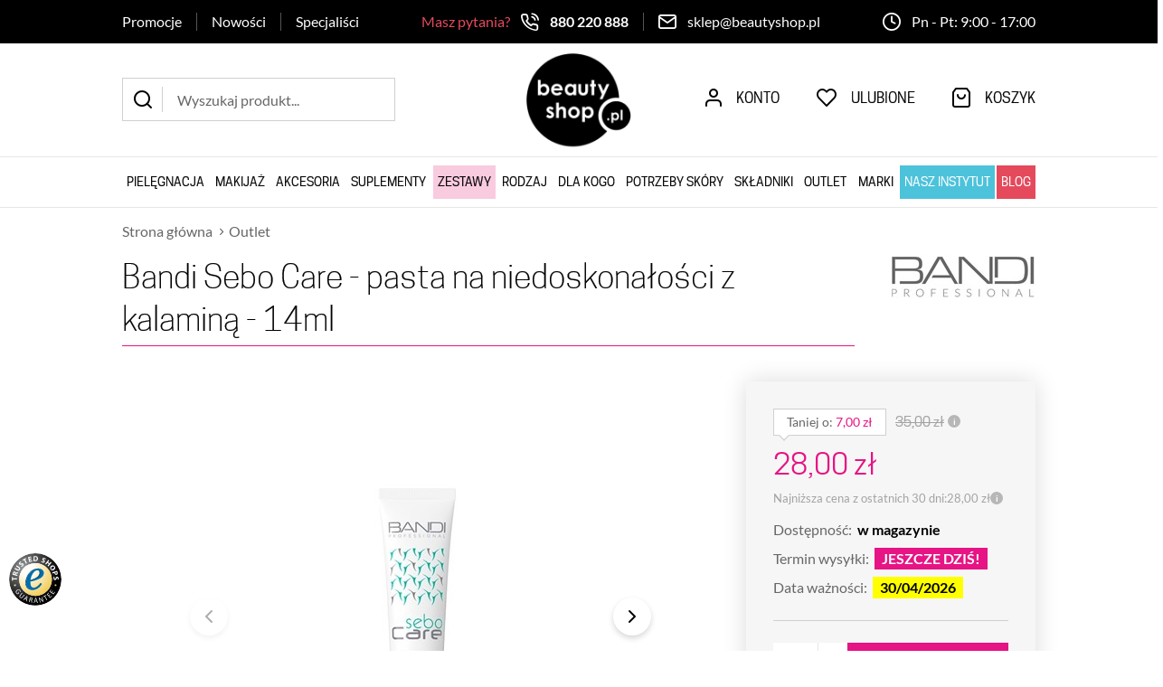

--- FILE ---
content_type: text/html; charset=utf-8
request_url: https://www.beautyshop.pl/bandi-sebo-care-pasta-na-niedoskonalosci-z-kalamina-14ml-id-3218
body_size: 30190
content:
<!DOCTYPE html><html lang="pl"><head prefix="og: http://ogp.me/ns# fb: http://ogp.me/ns/fb# product: http://ogp.me/ns/product#"><title>Bandi Sebo Care - pasta na niedoskonałości z kalaminą - 14ml | Dobra Cena | Sklep Online | Warszawa - BeautyShop
</title><meta charset="UTF-8" /><meta http-equiv="X-UA-Compatible" content="IE=edge" /><link rel="preconnect" href="//www.googletagmanager.com/" /><link rel="preconnect" href="//www.google-analytics.com" /><link rel="preconnect" href="//js.trustisto.com/" /><meta name="viewport" content="width=device-width, initial-scale=1.0" /><meta name="format-detection" content="telephone=no" /><link rel="apple-touch-icon" sizes="180x180" href="/dist/images/favicon/apple-touch-icon.png" /><link rel="icon" type="image/png" sizes="32x32" href="/dist/images/favicon/favicon-32x32.png" /><link rel="icon" type="image/png" sizes="16x16" href="/dist/images/favicon/favicon-16x16.png" /><link rel="manifest" href="/dist/images/favicon/site.webmanifest" /><meta name="msapplication-TileColor" content="#ffffff" /><meta name="theme-color" content="#ffffff" /><style>@font-face {
            font-family: 'fontello';
            font-display: block;
            src: url('/dist/fonts/fontello.eot?33807219');
            src: url('/dist/fonts/fontello.eot?33807219#iefix') format('embedded-opentype'),
                url('/dist/fonts/fontello.woff2?33807219') format('woff2'),
                url('/dist/fonts/fontello.woff?33807219') format('woff'),
                url('/dist/fonts/fontello.ttf?33807219') format('truetype'),
                url('/dist/fonts/fontello.svg?33807219#fontello') format('svg');
            font-weight: normal;
            font-style: normal;
        }

        @font-face {
          font-family: 'Lato';
          font-display: swap;
          font-style: normal;
          font-weight: 300;
          src: local(''),
               url('/dist/fonts/lato-v17-latin-ext_latin-300.woff2') format('woff2'),
               url('/dist/fonts/lato-v17-latin-ext_latin-300.woff') format('woff');
        }

        @font-face {
          font-family: 'Lato';
          font-display: swap;
          font-style: normal;
          font-weight: 400;
          src: local(''),
               url('/dist/fonts/lato-v17-latin-ext_latin-regular.woff2') format('woff2'),
               url('/dist/fonts/lato-v17-latin-ext_latin-regular.woff') format('woff');
        }

        @font-face {
          font-family: 'Lato';
          font-display: swap;
          font-style: normal;
          font-weight: 700;
          src: local(''),
               url('/dist/fonts/lato-v17-latin-ext_latin-700.woff2') format('woff2'),
               url('/dist/fonts/lato-v17-latin-ext_latin-700.woff') format('woff');
        }

        @font-face {
            font-family: 'Cooper Hewitt';
            font-display: swap;
            src: url('/dist/fonts/cooperhewitt-bold-webfont.eot');
            src: url('/dist/fonts/cooperhewitt-bold-webfont.eot?#iefix') format('embedded-opentype'),
                 url('/dist/fonts/cooperhewitt-bold-webfont.woff2') format('woff2'),
                 url('/dist/fonts/cooperhewitt-bold-webfont.woff') format('woff'),
                 url('/dist/fonts/cooperhewitt-bold-webfont.ttf') format('truetype'),
                 url('/dist/fonts/cooperhewitt-bold-webfont.svg#cooper_hewittbold') format('svg');
            font-weight: bold;
            font-style: normal;
        }

        @font-face {
            font-family: 'Cooper Hewitt';
            font-display: swap;
            src: url('/dist/fonts/cooperhewitt-book-webfont.eot');
            src: url('/dist/fonts/cooperhewitt-book-webfont.eot?#iefix') format('embedded-opentype'),
                 url('/dist/fonts/cooperhewitt-book-webfont.woff2') format('woff2'),
                 url('/dist/fonts/cooperhewitt-book-webfont.woff') format('woff'),
                 url('/dist/fonts/cooperhewitt-book-webfont.ttf') format('truetype'),
                 url('/dist/fonts/cooperhewitt-book-webfont.svg#cooper_hewittbook') format('svg');
            font-weight: normal;
            font-style: normal;
        }

        @font-face {
            font-family: 'Cooper Hewitt';
            font-display: swap;
            src: url('/dist/fonts/cooperhewitt-light-webfont.eot');
            src: url('/dist/fonts/cooperhewitt-light-webfont.eot?#iefix') format('embedded-opentype'),
                 url('/dist/fonts/cooperhewitt-light-webfont.woff2') format('woff2'),
                 url('/dist/fonts/cooperhewitt-light-webfont.woff') format('woff'),
                 url('/dist/fonts/cooperhewitt-light-webfont.ttf') format('truetype'),
                 url('/dist/fonts/cooperhewitt-light-webfont.svg#cooper_hewittlight') format('svg');
            font-weight: 300;
            font-style: normal;
        }</style><div><script>window.dataLayer = window.dataLayer || [];
                 function gtag(){dataLayer.push(arguments)};
                 
                 gtag('consent', 'default', {
                      'ad_storage': 'denied',
                      'ad_user_data': 'denied',
                      'ad_personalization': 'denied',
                      'analytics_storage': 'denied',
                      'functionality_storage': 'denied',
                      'security_storage': 'denied',
                      'wait_for_update': 500

                  });</script></div><link rel="stylesheet" href=" /dist/v-638990430991539518/bundle.css" /><script type="text/javascript" src="/dist/v-638990430999043729/bundle.js"></script><base href="https://www.beautyshop.pl/" /><!-- Global Site Tag (gtag.js) - Google Analytics --><script async src="https://www.googletagmanager.com/gtag/js?id=UA-153070330-1"></script><script>window.dataLayer = window.dataLayer || [];
  function gtag(){dataLayer.push(arguments)};
  gtag('js', new Date());
  gtag('config', 'UA-153070330-1',{'currency': 'PLN'});
</script><script src="https://www.googleoptimize.com/optimize.js?id=OPT-NMZFJXV
"></script><meta name="google-site-verification" content="2mjoyxqiHHSCO0treaoRb9gNa7aFWqKcd19OJukXP7Q" /><meta name="google-site-verification" content="67O9-OmCu3snJk6X53boOz8XvDvieHfrOV2ZxnUtGOg" /><!-- Global site tag (gtag.js) - Google Ads: 467835501 --><script async src="https://www.googletagmanager.com/gtag/js?id=AW-467835501"></script><script>window.dataLayer = window.dataLayer || [];
  function gtag(){dataLayer.push(arguments);}
  gtag('js', new Date());

  gtag('config', 'AW-467835501');
</script><script>(function(a,b,c,d,e,f,g,h,i){
    h=a.SPT={u:d},a.SP={init:function(a,b){h.ai=a;h.cb=b},
    go:function(){(h.eq=h.eq||[]).push(arguments)}},
    g=b.getElementsByTagName(c)[0],f=b.createElement(c),
    f.async=1,f.src="//js"+d+e,i=g.parentNode.insertBefore(f,g)
  })(window,document,"script",".trustisto.com","/socialproof.js");
  SP.init("fb65eb1c4d8bb837");
</script><style>.ts-reviewSummary-ratingValue {
color: rgb(230, 20, 132) !important;
}
div.cookies-banner>i.close {
display : none;
}
a.cart-back-link {
display : none;
}</style><!-- Google Tag Manager --><script>(function(w,d,s,l,i){w[l]=w[l]||[];w[l].push({'gtm.start':
new Date().getTime(),event:'gtm.js'});var f=d.getElementsByTagName(s)[0],
j=d.createElement(s),dl=l!='dataLayer'?'&l='+l:'';j.async=true;j.src=
'https://www.googletagmanager.com/gtm.js?id='+i+dl;f.parentNode.insertBefore(j,f);
})(window,document,'script','dataLayer','GTM-PLT88RK');</script><!-- End Google Tag Manager --><meta property="og:title" content="Bandi Sebo Care - pasta na niedoskonałości z kalaminą - 14ml" /><meta property="og:description" content="Punktowa redukcja niedoskonałości przeznaczona do pielęgnacji skóry skłonnej do trądziku pospolitego. Przeciwdziała powstawaniu i zmniejsza już istniejące pojedyncze zmiany, przyspiesza regenerację uszkodzonego naskórka." /><meta property="og:url" content="https://www.beautyshop.pl/bandi-sebo-care-pasta-na-niedoskonalosci-z-kalamina-14ml-id-3218" /><meta property="og:image" content="https://www.beautyshop.pl/https://www.beautyshop.pl/dane/full/4/4ed50cc3b1de4ecf87a01abc33b60a27.jpg" /><meta property="og:type" content="product" /><meta property="product:brand" content="Bandi" /><meta property="product:availability" content="instock" /><link href="https://www.beautyshop.pl/bandi-sebo-care-pasta-na-niedoskonalosci-z-kalamina-14ml-id-3218" rel="canonical" /><script type="application/ld+json">[{"@context":"http://schema.org/","@type":"Product","name":"Bandi Sebo Care - pasta na niedoskonałości z kalaminą - 14ml","image":"https://www.beautyshop.pl/https://www.beautyshop.pl/dane/full/4/4ed50cc3b1de4ecf87a01abc33b60a27.jpg","mpn":"SCX07","gtin13":"5901138903230","description":"Punktowa redukcja niedoskonałości przeznaczona do pielęgnacji skóry skłonnej do trądziku pospolitego. Przeciwdziała powstawaniu i zmniejsza już istniejące pojedyncze zmiany, przyspiesza regenerację uszkodzonego naskórka.","brand":{"@type":"thing","name":"Bandi"},"offers":{"@type":"offer","priceCurrency":"PLN","price":"28.00","availability":"http://schema.org/InStock","itemCondition":"http://schema.org/NewCondition"},"review":null,"aggregateRating":null},{"@context":"http://schema.org/","@type":"BreadcrumbList","itemListElement":[{"@type":"ListItem","position":1,"item":{"@id":"https://www.beautyshop.pl/","name":"Strona główna"}},{"@type":"ListItem","position":2,"item":{"@id":"https://www.beautyshop.pl/outlet-cat-460","name":"Outlet"}}]}]</script><meta name="description" content="BeautyShop ➤ Bandi Sebo Care - pasta na niedoskonałości z kalaminą - 14ml w atrakcyjnej Cenie ✔️ Darmowa dostawa od 149 zł ✔️ Próbki kosmetyków gratis ⭐ Kup!" /><meta name="keywords" content="Bandi Sebo Care - pasta na niedoskonałości z kalaminą" /></head><body class=" product-page"><style>#cookies-license[style='display: block;'] ~ #beautyshop-badge {
            display: none;
        }

        #beautyshop-badge {
            position: fixed;
            z-index: 3;
            left: 10px;
            bottom: 50px;
        }

        .cart-page #beautyshop-badge {
            display: none;
        }</style><div class="privacy-sentinel"></div><div class="top-bars-wrapper"><div class="inner clearfix"><div class="top-bar"><div class="wrapper"><ul class='mainmenu'><li ><a href="/promo-1">Promocje</a></li><li ><a href="/last-added">Nowości</a></li><li ><a href="https://www.beautyshop.pl/kosmetolodzy">Specjaliści</a></li></ul><div id="contact-box"><i>Masz pytania?</i><ul><li class="phone"><a href='tel:880220888'>880 220 888</a></li><li class="mail"><a href='mailto:sklep@beautyshop.pl'>sklep@beautyshop.pl</a></li></ul></div><span class="header-hours">Pn - Pt: 9:00 - 17:00</span></div></div></div></div><div id="container"><div class="inner-wrapper"><header id="header" class=""><div class="inner clearfix"><a href="https://www.beautyshop.pl/" id="logo" title="Przejdź na stronę główną sklepu"><img src="./dist/images/logo_black.png" alt="Logo sklepu beautyshop.pl" /></a><span class="search-engine-trigger"></span><div id="search-engine"></div><a href="cart" id="cart-box" data-role="cart-refresh"><span data-current-payment-value="0">Koszyk</span></a><a title="Wishlist" href="wishlist" id="wishlist-box" data-wishlist-count="0"><span>Ulubione</span></a><a title="Konto" href="login" class="log-button"><span>Konto</span></a><a class="rwd-phone" href='tel:880220888'>880 220 888</a><div class="mobile-rwd-bar"><div class="phone-social-links"><a class="facebook-link" rel="nofollow" target="_blank" href="https://www.facebook.com/BeautyShopPL/"></a><a class="instagram-link" rel="nofollow" target="_blank" href="https://www.instagram.com/beautyshop_polska/"></a></div><ul class='header-phone-menu'><li ><a href="/blog">Blog</a></li><li ><a href="/promo-1">Promocje</a></li><li ><a href="/promo-3">Nowości</a></li><li ><a href="https://medicaspa.pl">Nasz instytut</a></li><li ><a href="/marki">Marki</a></li></ul></div><nav id="main-bar"><div class="main-bar-menu-wrapper"><ul><li class="t0 parent uparrow"><a data-atrr="Pielęgnacja" title="Pielęgnacja" href="https://www.beautyshop.pl/pielegnacja-cat-82">Pielęgnacja</a><ul><li class="t1 parent uparrow"><a data-atrr="Twarz" title="Twarz" href="https://www.beautyshop.pl/twarz-cat-83">Twarz</a><ul><li class="t2 parent uparrow"><a data-atrr="Kremy do twarzy" title="Kremy do twarzy" href="https://www.beautyshop.pl/kremy-do-twarzy-cat-127">Kremy do twarzy</a></li><li class="t2 parent uparrow"><a data-atrr="Kremy pod oczy" title="Kremy pod oczy" href="https://www.beautyshop.pl/kremy-pod-oczy-cat-128">Kremy pod oczy</a></li><li class="t2 parent uparrow"><a data-atrr="Olejki i serum" title="Olejki i serum" href="https://www.beautyshop.pl/olejki-i-serum-cat-280">Olejki i serum</a></li><li class="t2 parent uparrow"><a data-atrr="Emulsje i esencje" title="Emulsje i esencje" href="https://www.beautyshop.pl/emulsje-i-esencje-cat-281">Emulsje i esencje</a></li><li class="t2 parent uparrow"><a data-atrr="Maseczki" title="Maseczki" href="https://www.beautyshop.pl/maseczki-cat-129">Maseczki</a></li><li class="t2 parent uparrow"><a data-atrr="Peelingi" title="Peelingi" href="https://www.beautyshop.pl/peelingi-cat-130">Peelingi</a></li><li class="t2 parent uparrow"><a data-atrr="Oczyszczanie, demakijaż" title="Oczyszczanie, demakijaż" href="https://www.beautyshop.pl/oczyszczanie-demakijaz-cat-132">Oczyszczanie, demakijaż</a></li><li class="t2"><a data-atrr="Nawilżanie, odżywianie" title="Nawilżanie, odżywianie" href="https://www.beautyshop.pl/nawilzanie-odzywianie-cat-131">Nawilżanie, odżywianie</a></li><li class="t2"><a data-atrr="Szyja, dekolt" title="Szyja, dekolt" href="https://www.beautyshop.pl/szyja-dekolt-cat-410">Szyja, dekolt</a></li></ul></li><li class="t1 parent uparrow"><a data-atrr="Ciało" title="Ciało" href="https://www.beautyshop.pl/cialo-cat-84">Ciało</a><ul><li class="t2"><a data-atrr="Balsamy i mleczka" title="Balsamy i mleczka" href="https://www.beautyshop.pl/balsamy-i-mleczka-cat-133">Balsamy i mleczka</a></li><li class="t2"><a data-atrr="Masła i kremy" title="Masła i kremy" href="https://www.beautyshop.pl/masla-i-kremy-cat-134">Masła i kremy</a></li><li class="t2"><a data-atrr="Emulsje do ciała" title="Emulsje do ciała" href="https://www.beautyshop.pl/emulsje-do-ciala-cat-135">Emulsje do ciała</a></li><li class="t2"><a data-atrr="Peelingi do ciała" title="Peelingi do ciała" href="https://www.beautyshop.pl/peelingi-do-ciala-cat-136">Peelingi do ciała</a></li><li class="t2"><a data-atrr="Olejki i serum" title="Olejki i serum" href="https://www.beautyshop.pl/olejki-i-serum-cat-137">Olejki i serum</a></li><li class="t2"><a data-atrr="Kąpiel i prysznic" title="Kąpiel i prysznic" href="https://www.beautyshop.pl/kapiel-i-prysznic-cat-139">Kąpiel i prysznic</a></li><li class="t2"><a data-atrr="Wyszczuplające i ujędrniające" title="Wyszczuplające i ujędrniające" href="https://www.beautyshop.pl/wyszczuplajace-i-ujedrniajace-cat-138">Wyszczuplające i ujędrniające</a></li><li class="t2"><a data-atrr="Akcesoria i zestawy" title="Akcesoria i zestawy" href="https://www.beautyshop.pl/akcesoria-i-zestawy-cat-282">Akcesoria i zestawy</a></li><li class="t2"><a data-atrr="Spray" title="Spray" href="https://www.beautyshop.pl/spray-cat-415">Spray</a></li><li class="t2"><a data-atrr="Żele" title="Żele" href="https://www.beautyshop.pl/zele-cat-476">Żele</a></li></ul></li><li class="t1 parent uparrow"><a data-atrr="Dłonie i Stopy" title="Dłonie i Stopy" href="https://www.beautyshop.pl/dlonie-i-stopy-cat-88">Dłonie i Stopy</a><ul><li class="t2"><a data-atrr="Kremy i balsamy" title="Kremy i balsamy" href="https://www.beautyshop.pl/kremy-i-balsamy-cat-141">Kremy i balsamy</a></li><li class="t2"><a data-atrr="Odżywki i zmywacze" title="Odżywki i zmywacze" href="https://www.beautyshop.pl/odzywki-i-zmywacze-cat-151">Odżywki i zmywacze</a></li></ul></li><li class="t1 parent uparrow"><a data-atrr="Włosy" title="Włosy" href="https://www.beautyshop.pl/wlosy-cat-86">Włosy</a><ul><li class="t2"><a data-atrr="Olejki do włosów" title="Olejki do włosów" href="https://www.beautyshop.pl/olejki-do-wlosow-cat-101">Olejki do włosów</a></li><li class="t2"><a data-atrr="Lotiony do włosów" title="Lotiony do włosów" href="https://www.beautyshop.pl/lotiony-do-wlosow-cat-485">Lotiony do włosów</a></li><li class="t2"><a data-atrr="Wcierki" title="Wcierki" href="https://www.beautyshop.pl/wcierki-cat-484">Wcierki</a></li><li class="t2"><a data-atrr="Peelingi" title="Peelingi" href="https://www.beautyshop.pl/peelingi-cat-483">Peelingi</a></li><li class="t2"><a data-atrr="Akcesoria" title="Akcesoria" href="https://www.beautyshop.pl/akcesoria-cat-103">Akcesoria</a></li><li class="t2"><a data-atrr="Mgiełki" title="Mgiełki" href="https://www.beautyshop.pl/mgielki-cat-498">Mgiełki</a></li></ul></li><li class="t1"><a data-atrr="Suplementy diety" title="Suplementy diety" href="https://www.beautyshop.pl/suplementy-diety-cat-408">Suplementy diety</a></li><li class="t1"><a data-atrr="Kobieta w ciąży i karmiąca" title="Kobieta w ciąży i karmiąca" href="https://www.beautyshop.pl/kobieta-w-ciazy-i-karmiaca-cat-272">Kobieta w ciąży i karmiąca</a></li><li class="t1 parent uparrow"><a data-atrr="Dla mężczyzn" title="Dla mężczyzn" href="https://www.beautyshop.pl/dla-mezczyzn-cat-273">Dla mężczyzn</a><ul><li class="t2"><a data-atrr="Twarz i Ciało" title="Twarz i Ciało" href="https://www.beautyshop.pl/twarz-i-cialo-cat-276">Twarz i Ciało</a></li><li class="t2"><a data-atrr="Włosy i broda" title="Włosy i broda" href="https://www.beautyshop.pl/wlosy-i-broda-cat-278">Włosy i broda</a></li><li class="t2"><a data-atrr="Zapachy" title="Zapachy" href="https://www.beautyshop.pl/zapachy-cat-303">Zapachy</a></li></ul></li></ul></li><li class="t0 parent uparrow"><a data-atrr="Makijaż" title="Makijaż" href="https://www.beautyshop.pl/makijaz-cat-223">Makijaż</a><ul><li class="t1 parent uparrow"><a data-atrr="Twarz" title="Twarz" href="https://www.beautyshop.pl/twarz-cat-224">Twarz</a><ul><li class="t2"><a data-atrr="Podkłady" title="Podkłady" href="https://www.beautyshop.pl/podklady-cat-230">Podkłady</a></li><li class="t2"><a data-atrr="Kremy BB i CC" title="Kremy BB i CC" href="https://www.beautyshop.pl/kremy-bb-i-cc-cat-231">Kremy BB i CC</a></li><li class="t2"><a data-atrr="Bazy pod makijaż " title="Bazy pod makijaż " href="https://www.beautyshop.pl/bazy-pod-makijaz--cat-232">Bazy pod makijaż </a></li><li class="t2"><a data-atrr="Korektory" title="Korektory" href="https://www.beautyshop.pl/korektory-cat-233">Korektory</a></li><li class="t2"><a data-atrr="Pudry" title="Pudry" href="https://www.beautyshop.pl/pudry-cat-234">Pudry</a></li><li class="t2"><a data-atrr="Bronzery" title="Bronzery" href="https://www.beautyshop.pl/bronzery-cat-235">Bronzery</a></li><li class="t2"><a data-atrr="Róże" title="Róże" href="https://www.beautyshop.pl/roze-cat-236">Róże</a></li><li class="t2"><a data-atrr="Rozświetlacze" title="Rozświetlacze" href="https://www.beautyshop.pl/rozswietlacze-cat-237">Rozświetlacze</a></li><li class="t2"><a data-atrr="Mgiełki i Fixery" title="Mgiełki i Fixery" href="https://www.beautyshop.pl/mgielki-i-fixery-cat-238">Mgiełki i Fixery</a></li></ul></li><li class="t1 parent uparrow"><a data-atrr="Oczy" title="Oczy" href="https://www.beautyshop.pl/oczy-cat-225">Oczy</a><ul><li class="t2"><a data-atrr="Cienie do powiek" title="Cienie do powiek" href="https://www.beautyshop.pl/cienie-do-powiek-cat-242">Cienie do powiek</a></li><li class="t2"><a data-atrr="Tusze do rzęs" title="Tusze do rzęs" href="https://www.beautyshop.pl/tusze-do-rzes-cat-244">Tusze do rzęs</a></li><li class="t2"><a data-atrr="Eyelinery" title="Eyelinery" href="https://www.beautyshop.pl/eyelinery-cat-499">Eyelinery</a></li><li class="t2"><a data-atrr="Kredki" title="Kredki" href="https://www.beautyshop.pl/kredki-cat-245">Kredki</a></li><li class="t2"><a data-atrr="Soczewki" title="Soczewki" href="https://www.beautyshop.pl/soczewki-cat-491">Soczewki</a></li><li class="t2"><a data-atrr="Sztuczne rzęsy" title="Sztuczne rzęsy" href="https://www.beautyshop.pl/sztuczne-rzesy-cat-495">Sztuczne rzęsy</a></li></ul></li><li class="t1 parent uparrow"><a data-atrr="Usta" title="Usta" href="https://www.beautyshop.pl/usta-cat-226">Usta</a><ul><li class="t2"><a data-atrr="Błyszczyki" title="Błyszczyki" href="https://www.beautyshop.pl/blyszczyki-cat-252">Błyszczyki</a></li><li class="t2"><a data-atrr="Balsamy i pomadki" title="Balsamy i pomadki" href="https://www.beautyshop.pl/balsamy-i-pomadki-cat-254">Balsamy i pomadki</a></li></ul></li><li class="t1 parent uparrow"><a data-atrr="Brwi" title="Brwi" href="https://www.beautyshop.pl/brwi-cat-227">Brwi</a><ul><li class="t2"><a data-atrr="Pomady" title="Pomady" href="https://www.beautyshop.pl/pomady-cat-257">Pomady</a></li><li class="t2"><a data-atrr="Kredki" title="Kredki" href="https://www.beautyshop.pl/kredki-cat-258">Kredki</a></li></ul></li><li class="t1"><a data-atrr="Palety do makijażu" title="Palety do makijażu" href="https://www.beautyshop.pl/palety-do-makijazu-cat-393">Palety do makijażu</a></li><li class="t1 parent uparrow"><a data-atrr="Akcesoria" title="Akcesoria" href="https://www.beautyshop.pl/akcesoria-cat-228">Akcesoria</a><ul><li class="t2"><a data-atrr="Pędzle do twarzy" title="Pędzle do twarzy" href="https://www.beautyshop.pl/pedzle-do-twarzy-cat-266">Pędzle do twarzy</a></li><li class="t2"><a data-atrr="Pędzle do oczu" title="Pędzle do oczu" href="https://www.beautyshop.pl/pedzle-do-oczu-cat-267">Pędzle do oczu</a></li><li class="t2"><a data-atrr="Gąbki i aplikatory" title="Gąbki i aplikatory" href="https://www.beautyshop.pl/gabki-i-aplikatory-cat-269">Gąbki i aplikatory</a></li></ul></li><li class="t1"><a data-atrr="Zestawy" title="Zestawy" href="https://www.beautyshop.pl/zestawy-cat-229">Zestawy</a></li></ul></li><li class="t0 parent uparrow"><a data-atrr="Akcesoria" title="Akcesoria" href="https://www.beautyshop.pl/akcesoria-cat-7">Akcesoria</a><ul><li class="t1 parent uparrow"><a data-atrr="Twarz" title="Twarz" href="https://www.beautyshop.pl/twarz-cat-284">Twarz</a><ul><li class="t2"><a data-atrr="Szczoteczki do twarzy" title="Szczoteczki do twarzy" href="https://www.beautyshop.pl/szczoteczki-do-twarzy-cat-294">Szczoteczki do twarzy</a></li><li class="t2"><a data-atrr="Daszki i przyłbice" title="Daszki i przyłbice" href="https://www.beautyshop.pl/daszki-i-przylbice-cat-467">Daszki i przyłbice</a></li><li class="t2"><a data-atrr="Opaski na oczy" title="Opaski na oczy" href="https://www.beautyshop.pl/opaski-na-oczy-cat-468">Opaski na oczy</a></li></ul></li><li class="t1 parent uparrow"><a data-atrr="Ciało" title="Ciało" href="https://www.beautyshop.pl/cialo-cat-285">Ciało</a><ul><li class="t2"><a data-atrr="Szczotki do ciała" title="Szczotki do ciała" href="https://www.beautyshop.pl/szczotki-do-ciala-cat-297">Szczotki do ciała</a></li><li class="t2"><a data-atrr="Masażery do ciała" title="Masażery do ciała" href="https://www.beautyshop.pl/masazery-do-ciala-cat-302">Masażery do ciała</a></li><li class="t2"><a data-atrr="Leginsy wyszczuplające" title="Leginsy wyszczuplające" href="https://www.beautyshop.pl/leginsy-wyszczuplajace-cat-298">Leginsy wyszczuplające</a></li><li class="t2"><a data-atrr="Body wyszczuplające" title="Body wyszczuplające" href="https://www.beautyshop.pl/body-wyszczuplajace-cat-299">Body wyszczuplające</a></li><li class="t2"><a data-atrr="Świece do masażu" title="Świece do masażu" href="https://www.beautyshop.pl/swiece-do-masazu-cat-458">Świece do masażu</a></li></ul></li><li class="t1 parent uparrow"><a data-atrr="Włosy" title="Włosy" href="https://www.beautyshop.pl/wlosy-cat-286">Włosy</a><ul><li class="t2"><a data-atrr="Szczotki i grzebienie " title="Szczotki i grzebienie " href="https://www.beautyshop.pl/szczotki-i-grzebienie--cat-301">Szczotki i grzebienie </a></li></ul></li></ul></li><li class="t0"><a data-atrr="Suplementy" title="Suplementy" href="https://www.beautyshop.pl/suplementy-cat-411">Suplementy</a></li><li class="t0"><a data-atrr="Zestawy" title="Zestawy" href="https://www.beautyshop.pl/zestawy-cat-154">Zestawy</a></li><li class="t0"><a data-atrr="Rodzaj" title="Rodzaj" href="https://www.beautyshop.pl/rodzaj-cat-419">Rodzaj</a></li><li class="t0"><a data-atrr="Dla kogo" title="Dla kogo" href="https://www.beautyshop.pl/dla-kogo-cat-420">Dla kogo</a></li><li class="t0"><a data-atrr="Potrzeby skóry" title="Potrzeby skóry" href="https://www.beautyshop.pl/potrzeby-skory-cat-188">Potrzeby skóry</a></li><li class="t0"><a data-atrr="Składniki" title="Składniki" href="https://www.beautyshop.pl/skladniki-cat-304">Składniki</a></li><li class="t0 selected"><a data-atrr="Outlet" title="Outlet" href="https://www.beautyshop.pl/outlet-cat-460">Outlet</a></li><li class="t0 parent uparrow"><a data-atrr="Marki" title="Marki" href="https://www.beautyshop.pl/marki-cat-180">Marki</a><ul><li class="t1"><a data-atrr="Affect" title="Affect" href="https://www.beautyshop.pl/affect-cat-392">Affect</a></li><li class="t1"><a data-atrr="Allpresan" title="Allpresan" href="https://www.beautyshop.pl/allpresan-cat-399">Allpresan</a></li><li class="t1"><a data-atrr="Apis" title="Apis" href="https://www.beautyshop.pl/apis-cat-500">Apis</a></li><li class="t1"><a data-atrr="Arosha" title="Arosha" href="https://www.beautyshop.pl/arosha-cat-181">Arosha</a></li><li class="t1"><a data-atrr="Bandi" title="Bandi" href="https://www.beautyshop.pl/bandi-cat-482">Bandi</a></li><li class="t1"><a data-atrr="Bioderma" title="Bioderma" href="https://www.beautyshop.pl/bioderma-cat-570">Bioderma</a></li><li class="t1"><a data-atrr="Bioline Jato" title="Bioline Jato" href="https://www.beautyshop.pl/bioline-jato-cat-459">Bioline Jato</a></li><li class="t1"><a data-atrr="Cell Fusion C" title="Cell Fusion C" href="https://www.beautyshop.pl/cell-fusion-c-cat-469">Cell Fusion C</a></li><li class="t1"><a data-atrr="Cell Fusion C Expert" title="Cell Fusion C Expert" href="https://www.beautyshop.pl/cell-fusion-c-expert-cat-470">Cell Fusion C Expert</a></li><li class="t1"><a data-atrr="Comfort Zone" title="Comfort Zone" href="https://www.beautyshop.pl/comfort-zone-cat-494">Comfort Zone</a></li><li class="t1"><a data-atrr="Dadi'Oil" title="Dadi'Oil" href="https://www.beautyshop.pl/dadioil-cat-404">Dadi'Oil</a></li><li class="t1"><a data-atrr="Dermaquest " title="Dermaquest " href="https://www.beautyshop.pl/dermaquest--cat-464">Dermaquest </a></li><li class="t1"><a data-atrr="DermoCare" title="DermoCare" href="https://www.beautyshop.pl/dermocare-cat-466">DermoCare</a></li><li class="t1"><a data-atrr="Dermomedica" title="Dermomedica" href="https://www.beautyshop.pl/dermomedica-cat-465">Dermomedica</a></li><li class="t1"><a data-atrr="Diego dalla Palma" title="Diego dalla Palma" href="https://www.beautyshop.pl/diego-dalla-palma-cat-414">Diego dalla Palma</a></li><li class="t1"><a data-atrr="Dr Ambroziak" title="Dr Ambroziak" href="https://www.beautyshop.pl/dr-ambroziak-cat-569">Dr Ambroziak</a></li><li class="t1"><a data-atrr="Ella Bache" title="Ella Bache" href="https://www.beautyshop.pl/ella-bache-cat-480">Ella Bache</a></li><li class="t1"><a data-atrr="Germaine de Capuccini" title="Germaine de Capuccini" href="https://www.beautyshop.pl/germaine-de-capuccini-cat-463">Germaine de Capuccini</a></li><li class="t1"><a data-atrr="Image Skincare" title="Image Skincare" href="https://www.beautyshop.pl/image-skincare-cat-474">Image Skincare</a></li><li class="t1"><a data-atrr="Institut Esthederm" title="Institut Esthederm" href="https://www.beautyshop.pl/institut-esthederm-cat-571">Institut Esthederm</a></li><li class="t1"><a data-atrr="Jean D'Arcel" title="Jean D'Arcel" href="https://www.beautyshop.pl/jean-darcel-cat-184">Jean D'Arcel</a></li><li class="t1"><a data-atrr="Keller Bursten" title="Keller Bursten" href="https://www.beautyshop.pl/keller-bursten-cat-421">Keller Bursten</a></li><li class="t1"><a data-atrr="Kogen" title="Kogen" href="https://www.beautyshop.pl/kogen-cat-418">Kogen</a></li><li class="t1"><a data-atrr="Maria Galland" title="Maria Galland" href="https://www.beautyshop.pl/maria-galland-cat-182">Maria Galland</a></li><li class="t1"><a data-atrr="Medik8" title="Medik8" href="https://www.beautyshop.pl/medik8-cat-423">Medik8</a></li><li class="t1"><a data-atrr="Oskia" title="Oskia" href="https://www.beautyshop.pl/oskia-cat-496">Oskia</a></li><li class="t1"><a data-atrr="PCA Skin" title="PCA Skin" href="https://www.beautyshop.pl/pca-skin-cat-572">PCA Skin</a></li><li class="t1"><a data-atrr="Phyt's" title="Phyt's" href="https://www.beautyshop.pl/phyts-cat-475">Phyt's</a></li><li class="t1"><a data-atrr="Purles" title="Purles" href="https://www.beautyshop.pl/purles-cat-481">Purles</a></li><li class="t1"><a data-atrr="Q+A" title="Q+A" href="https://www.beautyshop.pl/qa-cat-487">Q+A</a></li><li class="t1"><a data-atrr="RVB LAB" title="RVB LAB" href="https://www.beautyshop.pl/rvb-lab-cat-416">RVB LAB</a></li><li class="t1"><a data-atrr="Selvert Thermal" title="Selvert Thermal" href="https://www.beautyshop.pl/selvert-thermal-cat-413">Selvert Thermal</a></li><li class="t1"><a data-atrr="Sesderma" title="Sesderma" href="https://www.beautyshop.pl/sesderma-cat-403">Sesderma</a></li><li class="t1"><a data-atrr="Skeyndor" title="Skeyndor" href="https://www.beautyshop.pl/skeyndor-cat-183">Skeyndor</a></li><li class="t1"><a data-atrr="Swati" title="Swati" href="https://www.beautyshop.pl/swati-cat-488">Swati</a></li><li class="t1"><a data-atrr="Thalgo" title="Thalgo" href="https://www.beautyshop.pl/thalgo-cat-479">Thalgo</a></li><li class="t1"><a data-atrr="Utsukusy" title="Utsukusy" href="https://www.beautyshop.pl/utsukusy-cat-493">Utsukusy</a></li><li class="t1"><a data-atrr="Yasne" title="Yasne" href="https://www.beautyshop.pl/yasne-cat-186">Yasne</a></li></ul></li></ul><ul class='tree-menu'><li ><a href="https://medicaspa.pl">Nasz instytut</a></li><li ><a href="/blog">Blog</a></li></ul></div></nav></div><div id="tree" class="item"><i>Kategorie</i><ul><li data-count="1980" class="t0 parent uparrow"><a title="Pielęgnacja" data-atrr="Pielęgnacja" href="https://www.beautyshop.pl/pielegnacja-cat-82">Pielęgnacja</a><ul><li data-count="1606" class="t1 parent uparrow"><a title="Twarz" data-atrr="Twarz" href="https://www.beautyshop.pl/twarz-cat-83">Twarz</a><ul><li data-count="688" class="t2 parent uparrow"><a title="Kremy do twarzy" data-atrr="Kremy do twarzy" href="https://www.beautyshop.pl/kremy-do-twarzy-cat-127">Kremy do twarzy</a><ul><li data-count="583" class="t3"><a title="Kremy do twarzy na dzień" data-atrr="Kremy do twarzy na dzień" href="https://www.beautyshop.pl/kremy-do-twarzy-na-dzien-cat-502">Kremy do twarzy na dzień</a></li><li data-count="63" class="t3"><a title="Kremy do twarzy na noc" data-atrr="Kremy do twarzy na noc" href="https://www.beautyshop.pl/kremy-do-twarzy-na-noc-cat-503">Kremy do twarzy na noc</a></li><li data-count="12" class="t3"><a title="Kremy do twarzy dla mężczyzn" data-atrr="Kremy do twarzy dla mężczyzn" href="https://www.beautyshop.pl/kremy-do-twarzy-dla-mezczyzn-cat-504">Kremy do twarzy dla mężczyzn</a></li><li data-count="25" class="t3"><a title="Kremy do twarzy dla kobiet w ciąży" data-atrr="Kremy do twarzy dla kobiet w ciąży" href="https://www.beautyshop.pl/kremy-do-twarzy-dla-kobiet-w-ciazy-cat-505">Kremy do twarzy dla kobiet w ciąży</a></li><li data-count="527" class="t3"><a title="Kremy dla cery suchej" data-atrr="Kremy dla cery suchej" href="https://www.beautyshop.pl/kremy-dla-cery-suchej-cat-507">Kremy dla cery suchej</a></li><li data-count="434" class="t3"><a title="Kremy dla cery mieszanej" data-atrr="Kremy dla cery mieszanej" href="https://www.beautyshop.pl/kremy-dla-cery-mieszanej-cat-508">Kremy dla cery mieszanej</a></li><li data-count="351" class="t3"><a title="Kremy dla cery tłustej" data-atrr="Kremy dla cery tłustej" href="https://www.beautyshop.pl/kremy-dla-cery-tlustej-cat-509">Kremy dla cery tłustej</a></li><li data-count="322" class="t3"><a title="Kremy dla cery wrażliwej" data-atrr="Kremy dla cery wrażliwej" href="https://www.beautyshop.pl/kremy-dla-cery-wrazliwej-cat-510">Kremy dla cery wrażliwej</a></li><li data-count="474" class="t3"><a title="Kremy dla cery normalnej" data-atrr="Kremy dla cery normalnej" href="https://www.beautyshop.pl/kremy-dla-cery-normalnej-cat-511">Kremy dla cery normalnej</a></li><li data-count="48" class="t3"><a title="Kremy dla cery trądzikowej" data-atrr="Kremy dla cery trądzikowej" href="https://www.beautyshop.pl/kremy-dla-cery-tradzikowej-cat-512">Kremy dla cery trądzikowej</a></li><li data-count="318" class="t3"><a title="Kremy przeciwstarzeniowe" data-atrr="Kremy przeciwstarzeniowe" href="https://www.beautyshop.pl/kremy-przeciwstarzeniowe-cat-513">Kremy przeciwstarzeniowe</a></li><li data-count="298" class="t3"><a title="Kremy odżywcze" data-atrr="Kremy odżywcze" href="https://www.beautyshop.pl/kremy-odzywcze-cat-514">Kremy odżywcze</a></li><li data-count="34" class="t3"><a title="Kremy rozświetlające" data-atrr="Kremy rozświetlające" href="https://www.beautyshop.pl/kremy-rozswietlajace-cat-515">Kremy rozświetlające</a></li><li data-count="205" class="t3"><a title="Kremy nawilżające" data-atrr="Kremy nawilżające" href="https://www.beautyshop.pl/kremy-nawilzajace-cat-516">Kremy nawilżające</a></li><li data-count="112" class="t3"><a title="Kremy SPF" data-atrr="Kremy SPF" href="https://www.beautyshop.pl/kremy-spf-cat-517">Kremy SPF</a></li><li data-count="30" class="t3"><a title="Kremy z komórkami macierzystymi" data-atrr="Kremy z komórkami macierzystymi" href="https://www.beautyshop.pl/kremy-z-komorkami-macierzystymi-cat-518">Kremy z komórkami macierzystymi</a></li><li data-count="45" class="t3"><a title="Kremy z peptydami" data-atrr="Kremy z peptydami" href="https://www.beautyshop.pl/kremy-z-peptydami-cat-519">Kremy z peptydami</a></li><li data-count="33" class="t3"><a title="Kremy z ceramidami" data-atrr="Kremy z ceramidami" href="https://www.beautyshop.pl/kremy-z-ceramidami-cat-520">Kremy z ceramidami</a></li><li data-count="31" class="t3"><a title="Kremy z retinolem" data-atrr="Kremy z retinolem" href="https://www.beautyshop.pl/kremy-z-retinolem-cat-521">Kremy z retinolem</a></li><li data-count="148" class="t3"><a title="Kremy z kwasem hialuronowym" data-atrr="Kremy z kwasem hialuronowym" href="https://www.beautyshop.pl/kremy-z-kwasem-hialuronowym-cat-522">Kremy z kwasem hialuronowym</a></li></ul></li><li data-count="153" class="t2 parent uparrow"><a title="Kremy pod oczy" data-atrr="Kremy pod oczy" href="https://www.beautyshop.pl/kremy-pod-oczy-cat-128">Kremy pod oczy</a><ul><li data-count="129" class="t3"><a title="Kremy pod oczy przeciwzmarszczkowe" data-atrr="Kremy pod oczy przeciwzmarszczkowe" href="https://www.beautyshop.pl/kremy-pod-oczy-przeciwzmarszczkowe-cat-524">Kremy pod oczy przeciwzmarszczkowe</a></li><li data-count="6" class="t3"><a title="Kremy pod oczy energetyzujące" data-atrr="Kremy pod oczy energetyzujące" href="https://www.beautyshop.pl/kremy-pod-oczy-energetyzujace-cat-525">Kremy pod oczy energetyzujące</a></li><li data-count="41" class="t3"><a title="Kremy pod oczy liftingujące" data-atrr="Kremy pod oczy liftingujące" href="https://www.beautyshop.pl/kremy-pod-oczy-liftingujace-cat-526">Kremy pod oczy liftingujące</a></li><li data-count="50" class="t3"><a title="Kremy pod oczy wygładzające" data-atrr="Kremy pod oczy wygładzające" href="https://www.beautyshop.pl/kremy-pod-oczy-wygladzajace-cat-527">Kremy pod oczy wygładzające</a></li><li data-count="30" class="t3"><a title="Kremy pod oczy z peptydami" data-atrr="Kremy pod oczy z peptydami" href="https://www.beautyshop.pl/kremy-pod-oczy-z-peptydami-cat-528">Kremy pod oczy z peptydami</a></li><li data-count="41" class="t3"><a title="Kremy pod oczy z kwasem hialuronowym" data-atrr="Kremy pod oczy z kwasem hialuronowym" href="https://www.beautyshop.pl/kremy-pod-oczy-z-kwasem-hialuronowym-cat-529">Kremy pod oczy z kwasem hialuronowym</a></li><li data-count="75" class="t3"><a title="Kremy pod oczy nawilżające" data-atrr="Kremy pod oczy nawilżające" href="https://www.beautyshop.pl/kremy-pod-oczy-nawilzajace-cat-530">Kremy pod oczy nawilżające</a></li><li data-count="90" class="t3"><a title="Kremy pod oczy na cienie/rozświetlające" data-atrr="Kremy pod oczy na cienie/rozświetlające" href="https://www.beautyshop.pl/kremy-pod-oczy-na-cienierozswietlajace-cat-531">Kremy pod oczy na cienie/rozświetlające</a></li><li data-count="18" class="t3"><a title="Kremy pod oczy z witaminą C" data-atrr="Kremy pod oczy z witaminą C" href="https://www.beautyshop.pl/kremy-pod-oczy-z-witamina-c-cat-532">Kremy pod oczy z witaminą C</a></li></ul></li><li data-count="444" class="t2 parent uparrow"><a title="Olejki i serum" data-atrr="Olejki i serum" href="https://www.beautyshop.pl/olejki-i-serum-cat-280">Olejki i serum</a><ul><li data-count="4" class="t3"><a title="Olejki do twarzy z kwasem hialuronowym" data-atrr="Olejki do twarzy z kwasem hialuronowym" href="https://www.beautyshop.pl/olejki-do-twarzy-z-kwasem-hialuronowym-cat-533">Olejki do twarzy z kwasem hialuronowym</a></li><li data-count="3" class="t3"><a title="Olejki do twarzy przeciwzmarszczkowe" data-atrr="Olejki do twarzy przeciwzmarszczkowe" href="https://www.beautyshop.pl/olejki-do-twarzy-przeciwzmarszczkowe-cat-534">Olejki do twarzy przeciwzmarszczkowe</a></li><li data-count="1" class="t3"><a title="Olejki do twarzy nawilżające" data-atrr="Olejki do twarzy nawilżające" href="https://www.beautyshop.pl/olejki-do-twarzy-nawilzajace-cat-535">Olejki do twarzy nawilżające</a></li><li data-count="2" class="t3"><a title="Olejki do twarzy z retinolem" data-atrr="Olejki do twarzy z retinolem" href="https://www.beautyshop.pl/olejki-do-twarzy-z-retinolem-cat-536">Olejki do twarzy z retinolem</a></li><li data-count="90" class="t3"><a title="Serum do twarzy z witaminą C" data-atrr="Serum do twarzy z witaminą C" href="https://www.beautyshop.pl/serum-do-twarzy-z-witamina-c-cat-537">Serum do twarzy z witaminą C</a></li><li data-count="61" class="t3"><a title="Serum do twarzy nawilżające" data-atrr="Serum do twarzy nawilżające" href="https://www.beautyshop.pl/serum-do-twarzy-nawilzajace-cat-538">Serum do twarzy nawilżające</a></li><li data-count="89" class="t3"><a title="Serum do twarzy z kwasem hialuronowym" data-atrr="Serum do twarzy z kwasem hialuronowym" href="https://www.beautyshop.pl/serum-do-twarzy-z-kwasem-hialuronowym-cat-563">Serum do twarzy z kwasem hialuronowym</a></li><li data-count="207" class="t3"><a title="Serum do twarzy przeciwzmarszczkowe" data-atrr="Serum do twarzy przeciwzmarszczkowe" href="https://www.beautyshop.pl/serum-do-twarzy-przeciwzmarszczkowe-cat-565">Serum do twarzy przeciwzmarszczkowe</a></li><li data-count="39" class="t3"><a title="Serum do twarzy z retinolem" data-atrr="Serum do twarzy z retinolem" href="https://www.beautyshop.pl/serum-do-twarzy-z-retinolem-cat-566">Serum do twarzy z retinolem</a></li></ul></li><li data-count="60" class="t2 parent uparrow"><a title="Emulsje i esencje" data-atrr="Emulsje i esencje" href="https://www.beautyshop.pl/emulsje-i-esencje-cat-281">Emulsje i esencje</a><ul><li data-count="12" class="t3"><a title="Emulsja do twarzy nawilżająca" data-atrr="Emulsja do twarzy nawilżająca" href="https://www.beautyshop.pl/emulsja-do-twarzy-nawilzajaca-cat-539">Emulsja do twarzy nawilżająca</a></li><li data-count="13" class="t3"><a title="Mgiełki do twarzy" data-atrr="Mgiełki do twarzy" href="https://www.beautyshop.pl/mgielki-do-twarzy-cat-540">Mgiełki do twarzy</a></li></ul></li><li data-count="120" class="t2 parent uparrow"><a title="Maseczki" data-atrr="Maseczki" href="https://www.beautyshop.pl/maseczki-cat-129">Maseczki</a><ul><li data-count="49" class="t3"><a title="Maseczki do twarzy nawilżające" data-atrr="Maseczki do twarzy nawilżające" href="https://www.beautyshop.pl/maseczki-do-twarzy-nawilzajace-cat-541">Maseczki do twarzy nawilżające</a></li><li data-count="24" class="t3"><a title="Maseczki do twarzy regenerujące" data-atrr="Maseczki do twarzy regenerujące" href="https://www.beautyshop.pl/maseczki-do-twarzy-regenerujace-cat-542">Maseczki do twarzy regenerujące</a></li><li data-count="26" class="t3"><a title="Maseczki do twarzy oczyszczające" data-atrr="Maseczki do twarzy oczyszczające" href="https://www.beautyshop.pl/maseczki-do-twarzy-oczyszczajace-cat-543">Maseczki do twarzy oczyszczające</a></li><li data-count="20" class="t3"><a title="Maseczki do twarzy rozświetlające" data-atrr="Maseczki do twarzy rozświetlające" href="https://www.beautyshop.pl/maseczki-do-twarzy-rozswietlajace-cat-544">Maseczki do twarzy rozświetlające</a></li><li data-count="19" class="t3"><a title="Maseczki do twarzy w płacie" data-atrr="Maseczki do twarzy w płacie" href="https://www.beautyshop.pl/maseczki-do-twarzy-w-placie-cat-545">Maseczki do twarzy w płacie</a></li><li data-count="9" class="t3"><a title="Maseczki do twarzy żelowe" data-atrr="Maseczki do twarzy żelowe" href="https://www.beautyshop.pl/maseczki-do-twarzy-zelowe-cat-546">Maseczki do twarzy żelowe</a></li><li data-count="10" class="t3"><a title="Maseczki do twarzy glinkowe" data-atrr="Maseczki do twarzy glinkowe" href="https://www.beautyshop.pl/maseczki-do-twarzy-glinkowe-cat-547">Maseczki do twarzy glinkowe</a></li></ul></li><li data-count="69" class="t2 parent uparrow"><a title="Peelingi" data-atrr="Peelingi" href="https://www.beautyshop.pl/peelingi-cat-130">Peelingi</a><ul><li data-count="12" class="t3"><a title="Peeling do twarzy enzymatyczny" data-atrr="Peeling do twarzy enzymatyczny" href="https://www.beautyshop.pl/peeling-do-twarzy-enzymatyczny-cat-548">Peeling do twarzy enzymatyczny</a></li><li data-count="28" class="t3"><a title="Peeling do twarzy mechaniczny" data-atrr="Peeling do twarzy mechaniczny" href="https://www.beautyshop.pl/peeling-do-twarzy-mechaniczny-cat-567">Peeling do twarzy mechaniczny</a></li><li data-count="0" class="t3"><a title="Peeling do twarzy gruboziarnisty" data-atrr="Peeling do twarzy gruboziarnisty" href="https://www.beautyshop.pl/peeling-do-twarzy-gruboziarnisty-cat-549">Peeling do twarzy gruboziarnisty</a></li><li data-count="0" class="t3"><a title="Peeling do twarzy drobnoziarnisty" data-atrr="Peeling do twarzy drobnoziarnisty" href="https://www.beautyshop.pl/peeling-do-twarzy-drobnoziarnisty-cat-550">Peeling do twarzy drobnoziarnisty</a></li><li data-count="28" class="t3"><a title="Peeling do cery naczynkowej" data-atrr="Peeling do cery naczynkowej" href="https://www.beautyshop.pl/peeling-do-cery-naczynkowej-cat-551">Peeling do cery naczynkowej</a></li><li data-count="24" class="t3"><a title="Peeling do cery wrażliwej" data-atrr="Peeling do cery wrażliwej" href="https://www.beautyshop.pl/peeling-do-cery-wrazliwej-cat-552">Peeling do cery wrażliwej</a></li><li data-count="44" class="t3"><a title="Peeling do cery tłustej" data-atrr="Peeling do cery tłustej" href="https://www.beautyshop.pl/peeling-do-cery-tlustej-cat-553">Peeling do cery tłustej</a></li><li data-count="12" class="t3"><a title="Peeling do cery trądzikowej" data-atrr="Peeling do cery trądzikowej" href="https://www.beautyshop.pl/peeling-do-cery-tradzikowej-cat-554">Peeling do cery trądzikowej</a></li><li data-count="12" class="t3"><a title="Peeling do twarzy kwasowy" data-atrr="Peeling do twarzy kwasowy" href="https://www.beautyshop.pl/peeling-do-twarzy-kwasowy-cat-555">Peeling do twarzy kwasowy</a></li></ul></li><li data-count="259" class="t2 parent uparrow"><a title="Oczyszczanie, demakijaż" data-atrr="Oczyszczanie, demakijaż" href="https://www.beautyshop.pl/oczyszczanie-demakijaz-cat-132">Oczyszczanie, demakijaż</a><ul><li data-count="39" class="t3"><a title="Pianki" data-atrr="Pianki" href="https://www.beautyshop.pl/pianki-cat-556">Pianki</a></li><li data-count="41" class="t3"><a title="Żele" data-atrr="Żele" href="https://www.beautyshop.pl/zele-cat-557">Żele</a></li><li data-count="24" class="t3"><a title="Olejki" data-atrr="Olejki" href="https://www.beautyshop.pl/olejki-cat-558">Olejki</a></li><li data-count="54" class="t3"><a title="Toniki" data-atrr="Toniki" href="https://www.beautyshop.pl/toniki-cat-559">Toniki</a></li><li data-count="3" class="t3"><a title="Emulsje" data-atrr="Emulsje" href="https://www.beautyshop.pl/emulsje-cat-560">Emulsje</a></li><li data-count="26" class="t3"><a title="Płyny micelarne" data-atrr="Płyny micelarne" href="https://www.beautyshop.pl/plyny-micelarne-cat-561">Płyny micelarne</a></li><li data-count="28" class="t3"><a title="Mleczka" data-atrr="Mleczka" href="https://www.beautyshop.pl/mleczka-cat-562">Mleczka</a></li></ul></li><li data-count="44" class="t2"><a title="Nawilżanie, odżywianie" data-atrr="Nawilżanie, odżywianie" href="https://www.beautyshop.pl/nawilzanie-odzywianie-cat-131">Nawilżanie, odżywianie</a></li><li data-count="14" class="t2"><a title="Szyja, dekolt" data-atrr="Szyja, dekolt" href="https://www.beautyshop.pl/szyja-dekolt-cat-410">Szyja, dekolt</a></li></ul></li><li data-count="293" class="t1 parent uparrow"><a title="Ciało" data-atrr="Ciało" href="https://www.beautyshop.pl/cialo-cat-84">Ciało</a><ul><li data-count="53" class="t2"><a title="Balsamy i mleczka" data-atrr="Balsamy i mleczka" href="https://www.beautyshop.pl/balsamy-i-mleczka-cat-133">Balsamy i mleczka</a></li><li data-count="75" class="t2"><a title="Masła i kremy" data-atrr="Masła i kremy" href="https://www.beautyshop.pl/masla-i-kremy-cat-134">Masła i kremy</a></li><li data-count="13" class="t2"><a title="Emulsje do ciała" data-atrr="Emulsje do ciała" href="https://www.beautyshop.pl/emulsje-do-ciala-cat-135">Emulsje do ciała</a></li><li data-count="27" class="t2"><a title="Peelingi do ciała" data-atrr="Peelingi do ciała" href="https://www.beautyshop.pl/peelingi-do-ciala-cat-136">Peelingi do ciała</a></li><li data-count="45" class="t2"><a title="Olejki i serum" data-atrr="Olejki i serum" href="https://www.beautyshop.pl/olejki-i-serum-cat-137">Olejki i serum</a></li><li data-count="33" class="t2"><a title="Kąpiel i prysznic" data-atrr="Kąpiel i prysznic" href="https://www.beautyshop.pl/kapiel-i-prysznic-cat-139">Kąpiel i prysznic</a></li><li data-count="63" class="t2"><a title="Wyszczuplające i ujędrniające" data-atrr="Wyszczuplające i ujędrniające" href="https://www.beautyshop.pl/wyszczuplajace-i-ujedrniajace-cat-138">Wyszczuplające i ujędrniające</a></li><li data-count="15" class="t2"><a title="Akcesoria i zestawy" data-atrr="Akcesoria i zestawy" href="https://www.beautyshop.pl/akcesoria-i-zestawy-cat-282">Akcesoria i zestawy</a></li><li data-count="13" class="t2"><a title="Spray" data-atrr="Spray" href="https://www.beautyshop.pl/spray-cat-415">Spray</a></li><li data-count="1" class="t2"><a title="Żele" data-atrr="Żele" href="https://www.beautyshop.pl/zele-cat-476">Żele</a></li></ul></li><li data-count="32" class="t1 parent uparrow"><a title="Dłonie i Stopy" data-atrr="Dłonie i Stopy" href="https://www.beautyshop.pl/dlonie-i-stopy-cat-88">Dłonie i Stopy</a><ul><li data-count="25" class="t2"><a title="Kremy i balsamy" data-atrr="Kremy i balsamy" href="https://www.beautyshop.pl/kremy-i-balsamy-cat-141">Kremy i balsamy</a></li><li data-count="4" class="t2"><a title="Odżywki i zmywacze" data-atrr="Odżywki i zmywacze" href="https://www.beautyshop.pl/odzywki-i-zmywacze-cat-151">Odżywki i zmywacze</a></li></ul></li><li data-count="48" class="t1 parent uparrow"><a title="Włosy" data-atrr="Włosy" href="https://www.beautyshop.pl/wlosy-cat-86">Włosy</a><ul><li data-count="5" class="t2"><a title="Olejki do włosów" data-atrr="Olejki do włosów" href="https://www.beautyshop.pl/olejki-do-wlosow-cat-101">Olejki do włosów</a></li><li data-count="1" class="t2"><a title="Lotiony do włosów" data-atrr="Lotiony do włosów" href="https://www.beautyshop.pl/lotiony-do-wlosow-cat-485">Lotiony do włosów</a></li><li data-count="5" class="t2"><a title="Wcierki" data-atrr="Wcierki" href="https://www.beautyshop.pl/wcierki-cat-484">Wcierki</a></li><li data-count="4" class="t2"><a title="Peelingi" data-atrr="Peelingi" href="https://www.beautyshop.pl/peelingi-cat-483">Peelingi</a></li><li data-count="3" class="t2"><a title="Akcesoria" data-atrr="Akcesoria" href="https://www.beautyshop.pl/akcesoria-cat-103">Akcesoria</a></li><li data-count="1" class="t2"><a title="Mgiełki" data-atrr="Mgiełki" href="https://www.beautyshop.pl/mgielki-cat-498">Mgiełki</a></li></ul></li><li data-count="25" class="t1"><a title="Suplementy diety" data-atrr="Suplementy diety" href="https://www.beautyshop.pl/suplementy-diety-cat-408">Suplementy diety</a></li><li data-count="27" class="t1"><a title="Kobieta w ciąży i karmiąca" data-atrr="Kobieta w ciąży i karmiąca" href="https://www.beautyshop.pl/kobieta-w-ciazy-i-karmiaca-cat-272">Kobieta w ciąży i karmiąca</a></li><li data-count="27" class="t1 parent uparrow"><a title="Dla mężczyzn" data-atrr="Dla mężczyzn" href="https://www.beautyshop.pl/dla-mezczyzn-cat-273">Dla mężczyzn</a><ul><li data-count="21" class="t2"><a title="Twarz i Ciało" data-atrr="Twarz i Ciało" href="https://www.beautyshop.pl/twarz-i-cialo-cat-276">Twarz i Ciało</a></li><li data-count="5" class="t2"><a title="Włosy i broda" data-atrr="Włosy i broda" href="https://www.beautyshop.pl/wlosy-i-broda-cat-278">Włosy i broda</a></li><li data-count="1" class="t2"><a title="Zapachy" data-atrr="Zapachy" href="https://www.beautyshop.pl/zapachy-cat-303">Zapachy</a></li></ul></li></ul></li><li data-count="303" class="t0 parent uparrow"><a title="Makijaż" data-atrr="Makijaż" href="https://www.beautyshop.pl/makijaz-cat-223">Makijaż</a><ul><li data-count="143" class="t1 parent uparrow"><a title="Twarz" data-atrr="Twarz" href="https://www.beautyshop.pl/twarz-cat-224">Twarz</a><ul><li data-count="55" class="t2"><a title="Podkłady" data-atrr="Podkłady" href="https://www.beautyshop.pl/podklady-cat-230">Podkłady</a></li><li data-count="27" class="t2"><a title="Kremy BB i CC" data-atrr="Kremy BB i CC" href="https://www.beautyshop.pl/kremy-bb-i-cc-cat-231">Kremy BB i CC</a></li><li data-count="8" class="t2"><a title="Bazy pod makijaż " data-atrr="Bazy pod makijaż " href="https://www.beautyshop.pl/bazy-pod-makijaz--cat-232">Bazy pod makijaż </a></li><li data-count="14" class="t2"><a title="Korektory" data-atrr="Korektory" href="https://www.beautyshop.pl/korektory-cat-233">Korektory</a></li><li data-count="15" class="t2"><a title="Pudry" data-atrr="Pudry" href="https://www.beautyshop.pl/pudry-cat-234">Pudry</a></li><li data-count="5" class="t2"><a title="Bronzery" data-atrr="Bronzery" href="https://www.beautyshop.pl/bronzery-cat-235">Bronzery</a></li><li data-count="9" class="t2"><a title="Róże" data-atrr="Róże" href="https://www.beautyshop.pl/roze-cat-236">Róże</a></li><li data-count="2" class="t2"><a title="Rozświetlacze" data-atrr="Rozświetlacze" href="https://www.beautyshop.pl/rozswietlacze-cat-237">Rozświetlacze</a></li><li data-count="2" class="t2"><a title="Mgiełki i Fixery" data-atrr="Mgiełki i Fixery" href="https://www.beautyshop.pl/mgielki-i-fixery-cat-238">Mgiełki i Fixery</a></li></ul></li><li data-count="73" class="t1 parent uparrow"><a title="Oczy" data-atrr="Oczy" href="https://www.beautyshop.pl/oczy-cat-225">Oczy</a><ul><li data-count="40" class="t2"><a title="Cienie do powiek" data-atrr="Cienie do powiek" href="https://www.beautyshop.pl/cienie-do-powiek-cat-242">Cienie do powiek</a></li><li data-count="16" class="t2"><a title="Tusze do rzęs" data-atrr="Tusze do rzęs" href="https://www.beautyshop.pl/tusze-do-rzes-cat-244">Tusze do rzęs</a></li><li data-count="5" class="t2"><a title="Eyelinery" data-atrr="Eyelinery" href="https://www.beautyshop.pl/eyelinery-cat-499">Eyelinery</a></li><li data-count="9" class="t2"><a title="Kredki" data-atrr="Kredki" href="https://www.beautyshop.pl/kredki-cat-245">Kredki</a></li><li data-count="1" class="t2"><a title="Soczewki" data-atrr="Soczewki" href="https://www.beautyshop.pl/soczewki-cat-491">Soczewki</a></li><li data-count="5" class="t2"><a title="Sztuczne rzęsy" data-atrr="Sztuczne rzęsy" href="https://www.beautyshop.pl/sztuczne-rzesy-cat-495">Sztuczne rzęsy</a></li></ul></li><li data-count="70" class="t1 parent uparrow"><a title="Usta" data-atrr="Usta" href="https://www.beautyshop.pl/usta-cat-226">Usta</a><ul><li data-count="21" class="t2"><a title="Błyszczyki" data-atrr="Błyszczyki" href="https://www.beautyshop.pl/blyszczyki-cat-252">Błyszczyki</a></li><li data-count="47" class="t2"><a title="Balsamy i pomadki" data-atrr="Balsamy i pomadki" href="https://www.beautyshop.pl/balsamy-i-pomadki-cat-254">Balsamy i pomadki</a></li></ul></li><li data-count="17" class="t1 parent uparrow"><a title="Brwi" data-atrr="Brwi" href="https://www.beautyshop.pl/brwi-cat-227">Brwi</a><ul><li data-count="3" class="t2"><a title="Pomady" data-atrr="Pomady" href="https://www.beautyshop.pl/pomady-cat-257">Pomady</a></li><li data-count="4" class="t2"><a title="Kredki" data-atrr="Kredki" href="https://www.beautyshop.pl/kredki-cat-258">Kredki</a></li></ul></li><li data-count="1" class="t1"><a title="Palety do makijażu" data-atrr="Palety do makijażu" href="https://www.beautyshop.pl/palety-do-makijazu-cat-393">Palety do makijażu</a></li><li data-count="19" class="t1 parent uparrow"><a title="Akcesoria" data-atrr="Akcesoria" href="https://www.beautyshop.pl/akcesoria-cat-228">Akcesoria</a><ul><li data-count="4" class="t2"><a title="Pędzle do twarzy" data-atrr="Pędzle do twarzy" href="https://www.beautyshop.pl/pedzle-do-twarzy-cat-266">Pędzle do twarzy</a></li><li data-count="4" class="t2"><a title="Pędzle do oczu" data-atrr="Pędzle do oczu" href="https://www.beautyshop.pl/pedzle-do-oczu-cat-267">Pędzle do oczu</a></li><li data-count="2" class="t2"><a title="Gąbki i aplikatory" data-atrr="Gąbki i aplikatory" href="https://www.beautyshop.pl/gabki-i-aplikatory-cat-269">Gąbki i aplikatory</a></li></ul></li><li data-count="2" class="t1"><a title="Zestawy" data-atrr="Zestawy" href="https://www.beautyshop.pl/zestawy-cat-229">Zestawy</a></li></ul></li><li data-count="67" class="t0 parent uparrow"><a title="Akcesoria" data-atrr="Akcesoria" href="https://www.beautyshop.pl/akcesoria-cat-7">Akcesoria</a><ul><li data-count="15" class="t1 parent uparrow"><a title="Twarz" data-atrr="Twarz" href="https://www.beautyshop.pl/twarz-cat-284">Twarz</a><ul><li data-count="1" class="t2"><a title="Szczoteczki do twarzy" data-atrr="Szczoteczki do twarzy" href="https://www.beautyshop.pl/szczoteczki-do-twarzy-cat-294">Szczoteczki do twarzy</a></li><li data-count="4" class="t2"><a title="Daszki i przyłbice" data-atrr="Daszki i przyłbice" href="https://www.beautyshop.pl/daszki-i-przylbice-cat-467">Daszki i przyłbice</a></li><li data-count="0" class="t2"><a title="Opaski na oczy" data-atrr="Opaski na oczy" href="https://www.beautyshop.pl/opaski-na-oczy-cat-468">Opaski na oczy</a></li></ul></li><li data-count="31" class="t1 parent uparrow"><a title="Ciało" data-atrr="Ciało" href="https://www.beautyshop.pl/cialo-cat-285">Ciało</a><ul><li data-count="7" class="t2"><a title="Szczotki do ciała" data-atrr="Szczotki do ciała" href="https://www.beautyshop.pl/szczotki-do-ciala-cat-297">Szczotki do ciała</a></li><li data-count="2" class="t2"><a title="Masażery do ciała" data-atrr="Masażery do ciała" href="https://www.beautyshop.pl/masazery-do-ciala-cat-302">Masażery do ciała</a></li><li data-count="20" class="t2"><a title="Leginsy wyszczuplające" data-atrr="Leginsy wyszczuplające" href="https://www.beautyshop.pl/leginsy-wyszczuplajace-cat-298">Leginsy wyszczuplające</a></li><li data-count="7" class="t2"><a title="Body wyszczuplające" data-atrr="Body wyszczuplające" href="https://www.beautyshop.pl/body-wyszczuplajace-cat-299">Body wyszczuplające</a></li><li data-count="2" class="t2"><a title="Świece do masażu" data-atrr="Świece do masażu" href="https://www.beautyshop.pl/swiece-do-masazu-cat-458">Świece do masażu</a></li></ul></li><li data-count="7" class="t1 parent uparrow"><a title="Włosy" data-atrr="Włosy" href="https://www.beautyshop.pl/wlosy-cat-286">Włosy</a><ul><li data-count="6" class="t2"><a title="Szczotki i grzebienie " data-atrr="Szczotki i grzebienie " href="https://www.beautyshop.pl/szczotki-i-grzebienie--cat-301">Szczotki i grzebienie </a></li></ul></li></ul></li><li data-count="19" class="t0"><a title="Suplementy" data-atrr="Suplementy" href="https://www.beautyshop.pl/suplementy-cat-411">Suplementy</a></li><li data-count="179" class="t0"><a title="Zestawy" data-atrr="Zestawy" href="https://www.beautyshop.pl/zestawy-cat-154">Zestawy</a></li><li data-count="2262" class="t0"><a title="Rodzaj" data-atrr="Rodzaj" href="https://www.beautyshop.pl/rodzaj-cat-419">Rodzaj</a></li><li data-count="2267" class="t0"><a title="Dla kogo" data-atrr="Dla kogo" href="https://www.beautyshop.pl/dla-kogo-cat-420">Dla kogo</a></li><li data-count="2269" class="t0"><a title="Potrzeby skóry" data-atrr="Potrzeby skóry" href="https://www.beautyshop.pl/potrzeby-skory-cat-188">Potrzeby skóry</a></li><li data-count="2265" class="t0"><a title="Składniki" data-atrr="Składniki" href="https://www.beautyshop.pl/skladniki-cat-304">Składniki</a></li><li data-count="65" class="t0 selected"><a title="Outlet" data-atrr="Outlet" href="https://www.beautyshop.pl/outlet-cat-460">Outlet</a></li><li data-count="0" class="t0 parent uparrow"><a title="Marki" data-atrr="Marki" href="https://www.beautyshop.pl/marki-cat-180">Marki</a><ul><li data-count="0" class="t1"><a title="Affect" data-atrr="Affect" href="https://www.beautyshop.pl/affect-cat-392">Affect</a></li><li data-count="0" class="t1"><a title="Allpresan" data-atrr="Allpresan" href="https://www.beautyshop.pl/allpresan-cat-399">Allpresan</a></li><li data-count="0" class="t1"><a title="Apis" data-atrr="Apis" href="https://www.beautyshop.pl/apis-cat-500">Apis</a></li><li data-count="0" class="t1"><a title="Arosha" data-atrr="Arosha" href="https://www.beautyshop.pl/arosha-cat-181">Arosha</a></li><li data-count="0" class="t1"><a title="Bandi" data-atrr="Bandi" href="https://www.beautyshop.pl/bandi-cat-482">Bandi</a></li><li data-count="0" class="t1"><a title="Bioderma" data-atrr="Bioderma" href="https://www.beautyshop.pl/bioderma-cat-570">Bioderma</a></li><li data-count="0" class="t1"><a title="Bioline Jato" data-atrr="Bioline Jato" href="https://www.beautyshop.pl/bioline-jato-cat-459">Bioline Jato</a></li><li data-count="0" class="t1"><a title="Cell Fusion C" data-atrr="Cell Fusion C" href="https://www.beautyshop.pl/cell-fusion-c-cat-469">Cell Fusion C</a></li><li data-count="0" class="t1"><a title="Cell Fusion C Expert" data-atrr="Cell Fusion C Expert" href="https://www.beautyshop.pl/cell-fusion-c-expert-cat-470">Cell Fusion C Expert</a></li><li data-count="0" class="t1"><a title="Comfort Zone" data-atrr="Comfort Zone" href="https://www.beautyshop.pl/comfort-zone-cat-494">Comfort Zone</a></li><li data-count="0" class="t1"><a title="Dadi'Oil" data-atrr="Dadi'Oil" href="https://www.beautyshop.pl/dadioil-cat-404">Dadi'Oil</a></li><li data-count="0" class="t1"><a title="Dermaquest " data-atrr="Dermaquest " href="https://www.beautyshop.pl/dermaquest--cat-464">Dermaquest </a></li><li data-count="0" class="t1"><a title="DermoCare" data-atrr="DermoCare" href="https://www.beautyshop.pl/dermocare-cat-466">DermoCare</a></li><li data-count="0" class="t1"><a title="Dermomedica" data-atrr="Dermomedica" href="https://www.beautyshop.pl/dermomedica-cat-465">Dermomedica</a></li><li data-count="0" class="t1"><a title="Diego dalla Palma" data-atrr="Diego dalla Palma" href="https://www.beautyshop.pl/diego-dalla-palma-cat-414">Diego dalla Palma</a></li><li data-count="0" class="t1"><a title="Dr Ambroziak" data-atrr="Dr Ambroziak" href="https://www.beautyshop.pl/dr-ambroziak-cat-569">Dr Ambroziak</a></li><li data-count="0" class="t1"><a title="Ella Bache" data-atrr="Ella Bache" href="https://www.beautyshop.pl/ella-bache-cat-480">Ella Bache</a></li><li data-count="0" class="t1"><a title="Germaine de Capuccini" data-atrr="Germaine de Capuccini" href="https://www.beautyshop.pl/germaine-de-capuccini-cat-463">Germaine de Capuccini</a></li><li data-count="0" class="t1"><a title="Image Skincare" data-atrr="Image Skincare" href="https://www.beautyshop.pl/image-skincare-cat-474">Image Skincare</a></li><li data-count="0" class="t1"><a title="Institut Esthederm" data-atrr="Institut Esthederm" href="https://www.beautyshop.pl/institut-esthederm-cat-571">Institut Esthederm</a></li><li data-count="0" class="t1"><a title="Jean D'Arcel" data-atrr="Jean D'Arcel" href="https://www.beautyshop.pl/jean-darcel-cat-184">Jean D'Arcel</a></li><li data-count="0" class="t1"><a title="Keller Bursten" data-atrr="Keller Bursten" href="https://www.beautyshop.pl/keller-bursten-cat-421">Keller Bursten</a></li><li data-count="0" class="t1"><a title="Kogen" data-atrr="Kogen" href="https://www.beautyshop.pl/kogen-cat-418">Kogen</a></li><li data-count="0" class="t1"><a title="Maria Galland" data-atrr="Maria Galland" href="https://www.beautyshop.pl/maria-galland-cat-182">Maria Galland</a></li><li data-count="0" class="t1"><a title="Medik8" data-atrr="Medik8" href="https://www.beautyshop.pl/medik8-cat-423">Medik8</a></li><li data-count="0" class="t1"><a title="Oskia" data-atrr="Oskia" href="https://www.beautyshop.pl/oskia-cat-496">Oskia</a></li><li data-count="0" class="t1"><a title="PCA Skin" data-atrr="PCA Skin" href="https://www.beautyshop.pl/pca-skin-cat-572">PCA Skin</a></li><li data-count="0" class="t1"><a title="Phyt's" data-atrr="Phyt's" href="https://www.beautyshop.pl/phyts-cat-475">Phyt's</a></li><li data-count="0" class="t1"><a title="Purles" data-atrr="Purles" href="https://www.beautyshop.pl/purles-cat-481">Purles</a></li><li data-count="0" class="t1"><a title="Q+A" data-atrr="Q+A" href="https://www.beautyshop.pl/qa-cat-487">Q+A</a></li><li data-count="0" class="t1"><a title="RVB LAB" data-atrr="RVB LAB" href="https://www.beautyshop.pl/rvb-lab-cat-416">RVB LAB</a></li><li data-count="0" class="t1"><a title="Selvert Thermal" data-atrr="Selvert Thermal" href="https://www.beautyshop.pl/selvert-thermal-cat-413">Selvert Thermal</a></li><li data-count="0" class="t1"><a title="Sesderma" data-atrr="Sesderma" href="https://www.beautyshop.pl/sesderma-cat-403">Sesderma</a></li><li data-count="0" class="t1"><a title="Skeyndor" data-atrr="Skeyndor" href="https://www.beautyshop.pl/skeyndor-cat-183">Skeyndor</a></li><li data-count="0" class="t1"><a title="Swati" data-atrr="Swati" href="https://www.beautyshop.pl/swati-cat-488">Swati</a></li><li data-count="0" class="t1"><a title="Thalgo" data-atrr="Thalgo" href="https://www.beautyshop.pl/thalgo-cat-479">Thalgo</a></li><li data-count="0" class="t1"><a title="Utsukusy" data-atrr="Utsukusy" href="https://www.beautyshop.pl/utsukusy-cat-493">Utsukusy</a></li><li data-count="0" class="t1"><a title="Yasne" data-atrr="Yasne" href="https://www.beautyshop.pl/yasne-cat-186">Yasne</a></li></ul></li></ul></div></header><div class="inner clearfix"><section class="clearfix"><div id="content"><ul id="breadcrumb" class="clearfix product-page"><li class="icon-right-open-mini"><a href="https://www.beautyshop.pl/">Strona gł&#243;wna</a></li><li class="icon-right-open-mini"><a href="https://www.beautyshop.pl/outlet-cat-460">Outlet</a></li></ul><div id="pjax-container" class="clearfix"><header id="detail-header"><h1 class="headline"><span>Bandi Sebo Care - pasta na niedoskonałości z kalaminą - 14ml</span></h1><div style="cursor: pointer;" onclick="$('html, body').animate({
                    scrollTop: $('#trustedshops-productreviews-sticker-wrapper').offset().top - 136
                }, 2000);" id="tsStars" ></div><script type="text/javascript" src="//widgets.trustedshops.com/reviews/tsSticker/tsProductStickerSummary.js"></script><script> 
        var summaryBadge = new productStickerSummary();
        summaryBadge.showSummary(
            {
                'tsId': 'X4F44D6DB21164F4C682450B72614AF1C',
                'sku': ['SCX07'],
                'element': '#tsStars',
                'starColor': '#e61484',
                'starSize': '14px',
                'fontSize': '12px',
                'showRating': 'true',
                //'scrollToReviews' : 'true' ,
                'enablePlaceholder': 'true',

            }
        );</script><a href="https://www.beautyshop.pl/bandi-prod-104" class="producer-logo"><img src="/dane/producer/1028ccf7e89948a78e534b442f728439.jpg" alt="Bandi"></a></header><div class="detail-flex-wrapper"><p class="description-short rwd-mod">Punktowa redukcja niedoskonałości przeznaczona do pielęgnacji skóry skłonnej do trądziku pospolitego. Przeciwdziała powstawaniu i zmniejsza już istniejące pojedyncze zmiany, przyspiesza regenerację uszkodzonego naskórka.</p><div class="detail-left-side"><div class="left-side-wrapper"><div><section id="detail-images" class="swiper-container"><div class="swiper-wrapper"><a data-fancybox="watermark" title="Bandi Sebo Care - pasta na niedoskonałości z kalaminą - 14ml" class="size-middle swiper-slide" href="https://www.beautyshop.pl/dane/source/4/4ed50cc3b1de4ecf87a01abc33b60a27.jpg"><img src="https://www.beautyshop.pl/dane/full/4/4ed50cc3b1de4ecf87a01abc33b60a27.jpg" alt="Bandi Sebo Care - pasta na niedoskonałości z kalaminą - 14ml" /></a><a data-fancybox="watermark" title="Bandi Sebo Care - pasta na niedoskonałości z kalaminą - 14ml" class="size-middle swiper-slide" href="https://www.beautyshop.pl/dane/source/0/017d4881fcce469f8c8465577cbde97e.jpg"><img src="https://www.beautyshop.pl/dane/full/0/017d4881fcce469f8c8465577cbde97e.jpg" alt="Bandi Sebo Care - pasta na niedoskonałości z kalaminą - 14ml" /></a><a data-fancybox="watermark" title="Bandi Sebo Care - pasta na niedoskonałości z kalaminą - 14ml" class="size-middle swiper-slide" href="https://www.beautyshop.pl/dane/source/7/7a047aa913174618b71baf06e490975d.jpg"><img src="https://www.beautyshop.pl/dane/full/7/7a047aa913174618b71baf06e490975d.jpg" alt="Bandi Sebo Care - pasta na niedoskonałości z kalaminą - 14ml" /></a></div><div class="swiper-button-prev"></div><div class="swiper-button-next"></div></section></div><div class="detail-main-info"><div class="detail-calculation-wrapper"><div class="detail-calculation-info detail-shipment-info"><span class="shipping-cost-info" data-free-shipment-value="149"></span></div></div><p class="description-short">Punktowa redukcja niedoskonałości przeznaczona do pielęgnacji skóry skłonnej do trądziku pospolitego. Przeciwdziała powstawaniu i zmniejsza już istniejące pojedyncze zmiany, przyspiesza regenerację uszkodzonego naskórka.</p><ul class="detail-traits-wrapper"><li><span>Numer katalogowy</span><span>SCX07</span></li><li><span>Marka</span><a href="https://www.beautyshop.pl/bandi-prod-104">Bandi</a></li><li><span>Linia</span><a href="https://www.beautyshop.pl/sebo-care-line-276">Sebo Care</a></li><li><span>KRAJ POCHODZENIA</span><span>Polska</span></li><li><span>RODZAJ</span><span>Pasta</span></li><li><span>DLA KOGO</span><span>Dla niej i dla niego, Kobieta, Mężczyzna</span></li><li><span>TYP SK&#211;RY</span><span>Mieszana, Tłusta, Trądzikowa</span></li><li><span>WSKAZANIE</span><span>Podrażnienie / Uwrażliwienie, Trądzik pospolity, Zaczerwienienia, Stany zapalne, Przebarwienia, Suchość, Ochrona antyoksydacyjna, Nadmierne wydzielanie sebum</span></li><li><span>WIEK</span><span>Poniżej 25, Więcej niż 25, Więcej niż 35, Więcej niż 45</span></li><li><span>SKŁADNIKI</span><span>witamina E, tlenek cynku, azeloglicyna, kalamina</span></li></ul><div class="detail-banner"><div data-gs-tooltip="Paczki dostarczamy do Paczkomatów oraz za pośrednictwem firm kurierskich"><img src="https://www.beautyshop.pl/dane/mainpage/f1c1b19e16fb4520886dcf07c9f5e8ec.jpg" alt="Szybka dostawa do Paczkomatu" /><strong>Szybka dostawa do Paczkomatu</strong></div><div data-gs-tooltip="Należymy do instytutu Medica Spa, który jest laureatem wielu prestiżowych nagród"><img src="https://www.beautyshop.pl/dane/mainpage/05dc0149576e4f93a409836acfd1530f.jpg" alt="Wiarygodna firma od 2010 roku" /><strong>Wiarygodna firma od 2010 roku</strong></div><div data-gs-tooltip="Zespół doświadczonych kosmetologów udziela porad telefonicznie i mailowo"><img src="https://www.beautyshop.pl/dane/mainpage/34502546372d4342b96c9da1089c5433.jpg" alt="Porady specjalistów" /><strong>Porady specjalistów</strong></div></div></div></div><div class="detail-multi-descriptions"><nav><button class="active">Opis produktu</button><button>Działanie</button><button>Sposób użycia</button><button>Składniki</button><button>O marce</button></nav><div class="descriptions-wrapper user-custom-content"><div class="single-description"><div class="description-content">Pasta redukująca niedoskonałości do punktowego stosowania. Pielęgnuje cerę skłonną do trądziku redukując jego objawy. Przeciwdziała powstawaniu i zmniejsza już istniejące pojedyncze zmiany, przyspiesza regenerację uszkodzonego nask&oacute;rka. Usprawnia rozjaśnianie przebarwień, koi, zmniejsza zaczerwienienia i uczucie swędzenia w miejscach pojawiania się niedoskonałości.<br /><br /><strong>Pojemność: </strong>14ml</div></div><div class="single-description"><strong class="description-headline">Działanie</strong><div class="description-content"><ul><li>Redukuje (ilość i wielkość) niedoskonałości.</li><li>Pielęgnuje cerę skłonną do trądziku pospolitego, zmniejszając jego objawy.</li><li>Koi, przeciwdziała punktowym zaczerwienieniom sk&oacute;ry.</li><li>Łagodzi uczucie swędzenia w miejscach pojawiania się niedoskonałości.</li></ul></div></div><div class="single-description"><strong class="description-headline">Sposób użycia</strong><div class="description-content">Niewielką ilość produktu nał&oacute;ż punktowo na niedoskonałości. Pozostaw na kilka godzin w ciągu dnia lub na całą noc.<br /><br /><strong>Uwaga!</strong><br />Produkt nie zasycha całkowicie na sk&oacute;rze. Wieczorem należy odcisnąć nadmiar kosmetyku w chusteczkę higieniczną w celu zapobiegania przeniesienia produktu na pościel.<br /><br /><strong>Środki ostrożności:</strong><ul><li>Produkt przeznaczony wyłącznie do użytku zewnętrznego.</li><li>Przed pierwszym użyciem wykonać pr&oacute;bę uczuleniową. W przypadku wystąpienia reakcji alergicznej natychmiast przerwać stosowanie i skonsultować się z lekarzem.</li><li>Stosować zgodnie z instrukcją i zaleceniami na opakowaniu.</li><li>Nadmierne lub niewłaściwe użycie może prowadzić do podrażnień.</li><li>Omijać okolice oczu i ust.</li><li>Unikać bezpośredniego kontaktu z oczami i błonami śluzowymi. W razie dostania się do oczu lub na śluz&oacute;wki natychmiast przemyć dużą ilością wody.</li><li>Nie stosować na uszkodzoną lub podrażnioną sk&oacute;rę.</li><li>Przechowywać w chłodnym, suchym miejscu, z dala od bezpośrednich źr&oacute;deł ciepła i światła słonecznego.</li><li>Przechowywać poza zasięgiem dzieci.</li></ul></div></div><div class="single-description"><strong class="description-headline">Składniki</strong><div class="description-content"><strong>Składniki aktywne:</strong><ul><li>Azeloglicyna</li><li>Kalamina</li><li>Tlenek cynku</li><li>Witamina E</li></ul><strong>INCI</strong><br />Aqua/Water, Zinc Oxide, Caprylic/Capric Triglyceride, Calamine, Caprylyl Methicone, Cetyl Diglyceryl Tris(Trimethylsiloxy) Silylethyl Dimethicone, Glycerin, C13-15 Alkane, Titanium Dioxide (CI 77891), Potassium Azeloyl Diglycinate, Polyhydroxystearic Acid, Sodium Chloride, Tocopheryl Acetate, Caprylyl Glycol, Hydrogenated Lecithin, Stearalkonium Hectorite , Polyglyceryl-3 Polyricinoleate, Polyglyceryl-3 Diisostearate, Triethoxycaprylylsilane, Parfum/Fragrance, Hydroxyacetophenone, 1,2-Hexanediol.<br /><br />Receptury produkt&oacute;w są stale udoskonalane oraz aktualizowane w ramach zaangażowania marki w innowacje. W związku z tym lista składnik&oacute;w widoczna na naszej stronie internetowej może czasami nieznacznie r&oacute;żnić się od składu na opakowaniu.</div></div><div class="single-description"><strong class="description-headline">O marce</strong><div class="description-content"><strong>BANDI</strong> to polska marka kosmetyczna, znana gł&oacute;wnie z produkcji wysokiej jakości produkt&oacute;w do pielęgnacji sk&oacute;ry.&nbsp;Jej historia sięga roku 1986. BANDI znana jest przede wszystkim z oferty produkt&oacute;w do pielęgnacji twarzy i ciała, skupiając się na innowacyjnych rozwiązaniach i składnikach aktywnych. Marka jest r&oacute;wnież znana z produkt&oacute;w przeznaczonych do pielęgnacji sk&oacute;ry wrażliwej oraz z problemami sk&oacute;rnymi, takimi jak trądzik czy przebarwienia.<br /><br />BANDI kładzie duży nacisk na badania i rozw&oacute;j, aby dostarczać klientom kosmetyki, kt&oacute;re spełniają ich oczekiwania i potrzeby. Jest r&oacute;wnież zaangażowana w promowanie zr&oacute;wnoważonego podejścia do produkcji kosmetyk&oacute;w i dbałość o środowisko naturalne.<br /><br />Ta polska marka zdobywa coraz większą popularność zar&oacute;wno na krajowym, jak i międzynarodowym rynku kosmetycznym, dzięki wysokiej jakości swoich produkt&oacute;w i innowacyjnemu podejściu do pielęgnacji sk&oacute;ry.<br /><br /><strong>Dane producenta:</strong><br />BANDI Cosmetics Sp. z o.o.&nbsp;<br />ul. Warszawska 7&nbsp;<br />05-152 Czosn&oacute;w<br />Email: bok@bandi.pl&nbsp;<br />Tel: (+48 22) 112 50 40, (+48 22) 753 08 25</div></div></div></div></div><div class="detail-right-side"><section class="" id="detail-info" data-scope="addcart"><div class="detail-hidden-addon"><img src="https://www.beautyshop.pl/dane/small/4/4ed50cc3b1de4ecf87a01abc33b60a27.jpg" alt="Bandi Sebo Care - pasta na niedoskonałości z kalaminą - 14ml" /><span>Bandi Sebo Care - pasta na niedoskonałości z kalaminą - 14ml</span></div><div class="detail-pricing"><span><span>7,00</span></span><del><span data-role="product-oldprice">35,00</span></del><div class="omnibus-tooltip"><i></i><div class="omnibus-tooltip-content">Przekreślona cena, oznacza cenę katalogową produktu / zestawu, liczoną według cen pojedynczych produktów (sugerowanych przez dostawcę).<a href="https://www.beautyshop.pl/cms/wyswietlanie-cen-produktow">Więcej informacji</a></div></div><strong><span data-role="product-price">28,00</span></strong></div><div class="omnibus-row"><p>Najniższa cena z ostatnich 30 dni:</p><span>28,00</span><div class="omnibus-tooltip"><i></i><div class="omnibus-tooltip-content">Najniższa cena, po jakiej ten produkt był oferowany w ciągu ostatnich 30 dni przed rozpoczęciem tej oferty/sprzedaży.<a href="https://www.beautyshop.pl/cms/wyswietlanie-cen-produktow">Więcej informacji</a></div></div></div><ul class="detail-summary"><li><span>Dostępność:</span><strong data-role="avail-desc" data-gs-tooltip="czas wysyłki 1 dzień roboczy" style="color: #000000">w magazynie</strong></li><li><span>Termin wysyłki: </span><em>Jeszcze dziś!</em></li><li class="detail-expiration-date"><span>Data ważności: </span><em>30/04/2026</em></li></ul><div class="detail-adding"><div class="countitems"><input data-role="product-amount" id="addproductamount" type="tel" value="1"></div><button data-pid="3218" class="buy-button cartadder active-button">Dodaj do koszyka</button><div class="detail-buttons-wrapper"><span data-wishlist-id="3218" class="product-wishlist">Do ulubionych</span><a data-id="3218" data-modal-form="1" href="#" class="ask-button">Zapytaj o produkt</a></div><!-- Ważne nie usuwać --></div></section></div></div><section id="detail-tabs" class="gs-tabs clearfix"><div class="products-list-tabs"><h3 class="headline centered"><span>Produkty powiązane</span></h3><div class="products-inner"><div data-scope="addcart" class="product "><a class="product-area" href="https://www.beautyshop.pl/jean-darcel-purifiante-stick-controle-sztyft-na-stany-zapalne-10ml-id-32" title="Jean d&#39;Arcel Purifiante Stick Controle - sztyft na stany zapalne - 10ml"><div class="product-header"><span class="product-producer-label">Jean d&#39;Arcel</span><strong class="product-name">Jean d&#39;Arcel Purifiante Stick Controle - sztyft na stany zapalne - 10ml</strong></div><figure class="product-image"><div><img loading="lazy" class="" src="https://www.beautyshop.pl/dane/small/b/b78d8bfd6bdc4c0793359b197b5bc71e.jpg" alt="Jean d&#39;Arcel Purifiante Stick Controle - sztyft na stany zapalne - 10ml"></div></figure><p>Łatwy w użyciu sztyft do leczenia stan&#243;w zapalnych sk&#243;ry. Szybko i skutecznie usuwa wypryski.</p><span class="product-price"><strong>89,00 zł</strong></span></a><div  class="disabled product-add" title="Produkt niedostępny"  >do koszyka</div><div class="availability-icon"><img loading="lazy" src="https://www.beautyshop.pl/dane/state/5.jpg" alt="brak w magazynie" /></div><div class="badges-wrapper"><span data-wishlist-id="32" class="product-wishlist"></span></div></div><div data-scope="addcart" class="product "><a class="product-area" href="https://www.beautyshop.pl/diego-dalla-palma-purifying-pore-perfecting-serum-serum-korygujace-pory-30ml-id-1665" title="Diego dalla Palma Purifying Pore Perfecting Serum - serum korygujące pory - 30ml"><div class="product-header"><span class="product-producer-label">Diego dalla Palma</span><strong class="product-name">Diego dalla Palma Purifying Pore Perfecting Serum - serum korygujące pory - 30ml</strong></div><figure class="product-image"><div><img loading="lazy" class="" src="https://www.beautyshop.pl/dane/small/6/698cf5ee925f473cb133cc7fc91acff7.jpg" alt="Diego dalla Palma Purifying Pore Perfecting Serum - serum korygujące pory - 30ml"></div></figure><p>Lekkie serum wzbogacone kwasami złuszczającymi. Redukuje widoczność nawet najtrudniejszych niedoskonałości. Nawilża i matuje.</p><span class="product-price"><strong>188,00 zł</strong></span></a><div data-pid="1665" class="cartadder product-add" >do koszyka</div><div class="availability-icon"><img loading="lazy" src="https://www.beautyshop.pl/dane/state/1.jpg" alt="w magazynie" /></div><div class="badges-wrapper"><span data-wishlist-id="1665" class="product-wishlist"></span></div></div><div data-scope="addcart" class="product "><a class="product-area" href="https://www.beautyshop.pl/medik8-blemish-sos-punktowy-zel-na-niedoskonalosci-15ml-id-1689" title="Medik8 Blemish SOS - punktowy żel na niedoskonałości - 15ml"><div class="product-header"><span class="product-producer-label">Medik8</span><strong class="product-name">Medik8 Blemish SOS - punktowy żel na niedoskonałości - 15ml</strong></div><figure class="product-image"><div><img loading="lazy" class="" src="https://www.beautyshop.pl/dane/small/1/12bbbf0c39b647158db538a5fa12969b.jpg" alt="Medik8 Blemish SOS - punktowy żel na niedoskonałości - 15ml"></div></figure><p>Lekki, bezzapachowy żel, kt&#243;ry eliminuje wszelkie niedoskonałości. Skoncentrowana formuła wykorzystuje kwas salicylowy oraz niacynamid w celu zmniejszenia stanu zapalnego i wyciszenia zmian ropnych.</p><span class="product-price"><strong>142,00 zł</strong></span></a><div data-pid="1689" class="cartadder product-add" >do koszyka</div><div class="availability-icon"><img loading="lazy" src="https://www.beautyshop.pl/dane/state/1.jpg" alt="w magazynie" /></div><div class="badges-wrapper"><span data-wishlist-id="1689" class="product-wishlist"></span></div></div><div data-scope="addcart" class="product "><a class="product-area" href="https://www.beautyshop.pl/dermomedica-phloretin-c-serum-serum-do-twarzy-30ml-id-1766" title="Dermomedica Phloretin C Serum - serum do twarzy - 30ml"><div class="product-header"><span class="product-producer-label">Dermomedica</span><strong class="product-name">Dermomedica Phloretin C Serum - serum do twarzy - 30ml</strong></div><figure class="product-image"><div><img loading="lazy" class="" src="https://www.beautyshop.pl/dane/small/0/06d8f71252b044a895b191a3fc4bc903.jpg" alt="Dermomedica Phloretin C Serum - serum do twarzy - 30ml"></div></figure><p>Antyoksydacyjne serum z witaminą C, floretyną i kwasem ferulowym, kt&#243;re skutecznie przyczynia się do zniwelowania efekt&#243;w starzenia się oraz ogranicza powstawania niedoskonałości sk&#243;ry.</p><span class="product-price"><strong>388,00 zł</strong></span></a><div data-pid="1766" class="cartadder product-add" >do koszyka</div><div class="availability-icon"><img loading="lazy" src="https://www.beautyshop.pl/dane/state/1.jpg" alt="w magazynie" /></div><div class="badges-wrapper"><span data-wishlist-id="1766" class="product-wishlist"></span></div></div><div data-scope="addcart" class="product "><a class="product-area" href="https://www.beautyshop.pl/phyts-aromaclear-sos-imperfections-preparat-na-wypryski-10ml-id-2346" title="Phyt&#39;s Aromaclear SOS Imperfections - preparat na wypryski - 10ml"><div class="product-header"><span class="product-producer-label">Phyt&#39;s</span><strong class="product-name">Phyt&#39;s Aromaclear SOS Imperfections - preparat na wypryski - 10ml</strong></div><figure class="product-image"><div><img loading="lazy" class="" src="https://www.beautyshop.pl/dane/small/6/6aafa1ba9eba430b8ea34510cd05bee2.jpg" alt="Phyt&#39;s Aromaclear SOS Imperfections - preparat na wypryski - 10ml"></div></figure><p>Intensywna terapia punktowa. Niweluje niedoskonałości sk&#243;ry i wypryski. Dzięki końc&#243;wce roll-on, preparat trafia dokładnie w niechciane zmiany na twarzy.</p><span class="product-price"><strong>85,00 zł</strong></span></a><div data-pid="2346" class="cartadder product-add" >do koszyka</div><div class="availability-icon"><img loading="lazy" src="https://www.beautyshop.pl/dane/state/1.jpg" alt="w magazynie" /></div><div class="badges-wrapper"><span data-wishlist-id="2346" class="product-wishlist"></span></div></div><div data-scope="addcart" class="product "><a class="product-area" href="https://www.beautyshop.pl/thalgo-imperfection-corrector-korektor-niedoskonalosci-15ml-id-2610" title="Thalgo Imperfection Corrector - korektor niedoskonałości - 15ml"><div class="product-header"><span class="product-producer-label">Thalgo</span><strong class="product-name">Thalgo Imperfection Corrector - korektor niedoskonałości - 15ml</strong></div><figure class="product-image"><div><img loading="lazy" class="" src="https://www.beautyshop.pl/dane/small/5/5633b7f4e82a44f2bdea0e4cd6fe4cc1.jpg" alt="Thalgo Imperfection Corrector - korektor niedoskonałości - 15ml"></div></figure><p>Niezwykle skuteczny preparat do intensywnej kuracji, kt&#243;ry w rekordowo kr&#243;tkim czasie pomaga usunąć bakteryjne stany zapalne i zmniejszyć niedoskonałości.</p><span class="product-price"><strong>129,00 zł</strong></span></a><div data-pid="2610" class="cartadder product-add" >do koszyka</div><div class="availability-icon"><img loading="lazy" src="https://www.beautyshop.pl/dane/state/2.jpg" alt="w magazynie B" /></div><div class="badges-wrapper"><span data-wishlist-id="2610" class="product-wishlist"></span></div></div><div data-scope="addcart" class="product "><a class="product-area" href="https://www.beautyshop.pl/purles-131-anti-acne-elixir-elixir-przeciwtradzikowy-30ml-id-2660" title="Purles 131 Anti-Acne Elixir - elixir przeciwtrądzikowy - 30ml"><div class="product-header"><span class="product-producer-label">Purles</span><strong class="product-name">Purles 131 Anti-Acne Elixir - elixir przeciwtrądzikowy - 30ml</strong></div><figure class="product-image"><div><img loading="lazy" class="" src="https://www.beautyshop.pl/dane/small/d/d0c7f00ad86a495b9364b09df1e7eb37.jpg" alt="Purles 131 Anti-Acne Elixir - elixir przeciwtrądzikowy - 30ml"></div></figure><p>30-dniowa kuracja dla sk&#243;ry tłustej z zask&#243;rnikami i stanami zapalnymi. Cera staje się zdrowsza, nabiera jednolitego wyglądu, a niedoskonałości zostają zredukowane.</p><span class="product-price"><strong>103,00 zł</strong></span></a><div data-pid="2660" class="cartadder product-add" >do koszyka</div><div class="availability-icon"><img loading="lazy" src="https://www.beautyshop.pl/dane/state/1.jpg" alt="w magazynie" /></div><div class="badges-wrapper"><span data-wishlist-id="2660" class="product-wishlist"></span></div></div></div></div><div class="products-list-tabs"><h3 class="headline centered"><span>Kupione z tym produktem</span></h3><div class="products-inner"><div data-scope="addcart" class="product "><a class="product-area" href="https://www.beautyshop.pl/bandi-anti-dark-spot-emulsja-silnie-rozjasniajaca-przebarwienia-50ml-id-3206" title="Bandi Anti Dark Spot - emulsja silnie rozjaśniająca przebarwienia - 50ml"><div class="product-header"><span class="product-producer-label">Bandi</span><strong class="product-name">Bandi Anti Dark Spot - emulsja silnie rozjaśniająca przebarwienia - 50ml</strong></div><figure class="product-image"><div><img loading="lazy" class="" src="https://www.beautyshop.pl/dane/small/5/5d46d65b25264aed959c2cb2f161e054.jpg" alt="Bandi Anti Dark Spot - emulsja silnie rozjaśniająca przebarwienia - 50ml"></div></figure><p>Emulsja redukująca przebarwienia sk&#243;ry o działaniu rozjaśniającym przeznaczona do pielęgnacji każdego typu cery potrzebującej nawilżenia, ukojenia oraz ujednolicenia kolorytu sk&#243;ry.</p><span class="product-price"><strong>79,00 zł</strong></span></a><div data-pid="3206" class="cartadder product-add" >do koszyka</div><div class="availability-icon"><img loading="lazy" src="https://www.beautyshop.pl/dane/state/1.jpg" alt="w magazynie" /></div><div class="badges-wrapper"><span data-wishlist-id="3206" class="product-wishlist"></span></div></div></div></div></section><script>var tItem = {
            productId: "3218",
            product: "Bandi Sebo Care - pasta na niedoskonałości z kalaminą - 14ml",
            link: "https://www.beautyshop.pl/bandi-sebo-care-pasta-na-niedoskonalosci-z-kalamina-14ml-id-3218"
            
            ,image: "https://www.beautyshop.pl/dane/full/4/4ed50cc3b1de4ecf87a01abc33b60a27.jpg"
            
        };
        console.log('Trustisto  view item',tItem)
        
        $(document).ready(function () {
     if (typeof SP !== 'undefined') {
          
          SP.go('productPage',tItem);
     }
});</script><script type="text/javascript">_tsProductReviewsConfig = {
	tsid: 'X4F44D6DB21164F4C682450B72614AF1C',
	sku: ['SCX07'],
	variant: 'productreviews',
    
	borderColor: '#d1cfcf',
	backgroundColor: '#ffffff',
	locale: 'pl_PL',
	starColor: '#e61484',
	commentBorderColor: '#d1cfcf',
	commentHideArrow: 'false',
	richSnippets: 'on',
	starSize: '15px',
	ratingSummary: 'false',
	maxHeight: '1200px',
	hideEmptySticker: 'false',
	filter: 'true',
     introtext : 'Co nasi klienci mówią o produkcie:'
  };
  var scripts = document.getElementsByTagName('SCRIPT'),
  me = scripts[scripts.length - 1];
  var _ts = document.createElement('SCRIPT');
  _ts.type = 'text/javascript';
  _ts.async = true;
  _ts.charset = 'utf-8';
  _ts.src ='//widgets.trustedshops.com/reviews/tsSticker/tsProductSticker.js';
  me.parentNode.insertBefore(_ts, me);
  _tsProductReviewsConfig.script = _ts;
</script><div class="rwd-bottom-buy"><div class="detail-pricing"><del><span data-role="product-oldprice">35,00</span></del><strong><span data-role="product-price">28,00</span></strong></div><button class="buy-button">Dodaj do koszyka</button></div></div></div><div class="producers-list"><div class="swiper-container"><div class="swiper-wrapper"><a href="https://www.beautyshop.pl/affect-prod-18" class="swiper-slide"><img class="swiper-lazy" data-src="https://www.beautyshop.pl/dane/producer/f6e1a08a4c0d4870aaf6caa627dc1581.jpg"
                        alt="Affect" /></a><a href="https://www.beautyshop.pl/allpresan-prod-22" class="swiper-slide"><img class="swiper-lazy" data-src="https://www.beautyshop.pl/dane/producer/2bc7018fac0a4d1284bcbfc858d98316.jpg"
                        alt="Allpresan" /></a><a href="https://www.beautyshop.pl/apis-prod-114" class="swiper-slide"><img class="swiper-lazy" data-src="https://www.beautyshop.pl/dane/producer/0d8a237d391449c4ab895cd5e2882a42.jpg"
                        alt="Apis" /></a><a href="https://www.beautyshop.pl/arosha-prod-2" class="swiper-slide"><img class="swiper-lazy" data-src="https://www.beautyshop.pl/dane/producer/4bb88fc0c5284f62b318cc6021c2eac7.jpg"
                        alt="Arosha" /></a><a href="https://www.beautyshop.pl/bandi-prod-104" class="swiper-slide"><img class="swiper-lazy" data-src="https://www.beautyshop.pl/dane/producer/1028ccf7e89948a78e534b442f728439.jpg"
                        alt="Bandi" /></a><a href="https://www.beautyshop.pl/bioderma-prod-119" class="swiper-slide"><img class="swiper-lazy" data-src="https://www.beautyshop.pl/dane/producer/de9611cf2296408c8afdfa278fe2cdfa.jpg"
                        alt="Bioderma" /></a><a href="https://www.beautyshop.pl/bioline-jato-prod-87" class="swiper-slide"><img class="swiper-lazy" data-src="https://www.beautyshop.pl/dane/producer/f5e018212e654361bf71e3ff7e257d0e.jpg"
                        alt="Bioline Jato" /></a><a href="https://www.beautyshop.pl/cell-fusion-c-prod-93" class="swiper-slide"><img class="swiper-lazy" data-src="https://www.beautyshop.pl/dane/producer/ee9ffc216d7b491b8efc5dd0f425d8d6.jpg"
                        alt="Cell Fusion C" /></a><a href="https://www.beautyshop.pl/cell-fusion-c-expert-prod-94" class="swiper-slide"><img class="swiper-lazy" data-src="https://www.beautyshop.pl/dane/producer/a26ed36deb04486985528f2ff309d307.jpg"
                        alt="Cell Fusion C Expert" /></a><a href="https://www.beautyshop.pl/comfort-zone-prod-110" class="swiper-slide"><img class="swiper-lazy" data-src="https://www.beautyshop.pl/dane/producer/006d6dd97cf446e8b82a512bb7d3b73f.jpg"
                        alt="Comfort Zone" /></a><a href="https://www.beautyshop.pl/dadioil-prod-25" class="swiper-slide"><img class="swiper-lazy" data-src="https://www.beautyshop.pl/dane/producer/f8ec5f27e872434fbb497245c91c4f36.jpg"
                        alt="Dadi&#39;Oil" /></a><a href="https://www.beautyshop.pl/dermaquest-prod-90" class="swiper-slide"><img class="swiper-lazy" data-src="https://www.beautyshop.pl/dane/producer/f000500b77f04366888ec3d042b7473a.jpg"
                        alt="Dermaquest" /></a><a href="https://www.beautyshop.pl/dermocare-prod-92" class="swiper-slide"><img class="swiper-lazy" data-src="https://www.beautyshop.pl/dane/producer/27999c1c0c984935bec22bf5aeff88e3.jpg"
                        alt="DermoCare" /></a><a href="https://www.beautyshop.pl/dermomedica-prod-91" class="swiper-slide"><img class="swiper-lazy" data-src="https://www.beautyshop.pl/dane/producer/4c242c7cfba6493cb71d5df50eff5e18.jpg"
                        alt="Dermomedica" /></a><a href="https://www.beautyshop.pl/diego-dalla-palma-prod-35" class="swiper-slide"><img class="swiper-lazy" data-src="https://www.beautyshop.pl/dane/producer/f186b66543a04c7ebceb59a532c8aa17.jpg"
                        alt="Diego dalla Palma" /></a><a href="https://www.beautyshop.pl/dr-ambroziak-prod-120" class="swiper-slide"><img class="swiper-lazy" data-src="https://www.beautyshop.pl/dane/producer/47669cabf24d40539d0365cff87454fe.jpg"
                        alt="Dr Ambroziak" /></a><a href="https://www.beautyshop.pl/ella-bache-prod-102" class="swiper-slide"><img class="swiper-lazy" data-src="https://www.beautyshop.pl/dane/producer/013da09344c045fda510f0f6fa8f403d.jpg"
                        alt="Ella Bache" /></a><a href="https://www.beautyshop.pl/germaine-de-capuccini-prod-89" class="swiper-slide"><img class="swiper-lazy" data-src="https://www.beautyshop.pl/dane/producer/65bd1b82e7f74531b30555c4e75b80c9.jpg"
                        alt="Germaine de Capuccini" /></a><a href="https://www.beautyshop.pl/image-skincare-prod-97" class="swiper-slide"><img class="swiper-lazy" data-src="https://www.beautyshop.pl/dane/producer/6016a9a6495f40eb8c314aaa869ee3fc.jpg"
                        alt="Image Skincare" /></a><a href="https://www.beautyshop.pl/institut-esthederm-prod-118" class="swiper-slide"><img class="swiper-lazy" data-src="https://www.beautyshop.pl/dane/producer/b33f7ef3cd6542c58e59c50c7da3f2f6.jpg"
                        alt="Institut Esthederm" /></a><a href="https://www.beautyshop.pl/jean-darcel-prod-4" class="swiper-slide"><img class="swiper-lazy" data-src="https://www.beautyshop.pl/dane/producer/c748dad40c454bf68cbf9f13648f23db.jpg"
                        alt="Jean d&#39;Arcel" /></a><a href="https://www.beautyshop.pl/keller-bursten-prod-39" class="swiper-slide"><img class="swiper-lazy" data-src="https://www.beautyshop.pl/dane/producer/dee3ac0698504c0dacd347796532d73b.jpg"
                        alt="Keller Bursten" /></a><a href="https://www.beautyshop.pl/kogen-prod-38" class="swiper-slide"><img class="swiper-lazy" data-src="https://www.beautyshop.pl/dane/producer/5d24ee69a43a402daf6e796304e62212.jpg"
                        alt="Kogen" /></a><a href="https://www.beautyshop.pl/maria-galland-prod-12" class="swiper-slide"><img class="swiper-lazy" data-src="https://www.beautyshop.pl/dane/producer/3abe50707dde4543870a7739bd22e59a.jpg"
                        alt="Maria Galland" /></a><a href="https://www.beautyshop.pl/medik8-prod-41" class="swiper-slide"><img class="swiper-lazy" data-src="https://www.beautyshop.pl/dane/producer/dab63f4520bf44e9b7119ee70435e67f.jpg"
                        alt="Medik8" /></a><a href="https://www.beautyshop.pl/oskia-prod-111" class="swiper-slide"><img class="swiper-lazy" data-src="https://www.beautyshop.pl/dane/producer/8ba46a1ba211429d97056314d1724f6e.jpg"
                        alt="Oskia" /></a><a href="https://www.beautyshop.pl/pca-skin-prod-121" class="swiper-slide"><img class="swiper-lazy" data-src="https://www.beautyshop.pl/dane/producer/943da6a468994597b425616ba901221d.jpg"
                        alt="PCA Skin" /></a><a href="https://www.beautyshop.pl/phyts-prod-98" class="swiper-slide"><img class="swiper-lazy" data-src="https://www.beautyshop.pl/dane/producer/f0df2f39f8f849afae7ac44fcb3fd37d.jpg"
                        alt="Phyt&#39;s" /></a><a href="https://www.beautyshop.pl/purles-prod-103" class="swiper-slide"><img class="swiper-lazy" data-src="https://www.beautyshop.pl/dane/producer/35a88e8de1a34674868326de211e2487.jpg"
                        alt="Purles" /></a><a href="https://www.beautyshop.pl/qa-prod-106" class="swiper-slide"><img class="swiper-lazy" data-src="https://www.beautyshop.pl/dane/producer/9419c36cfdcd48ecb4afc148c44f5193.jpg"
                        alt="Q+A" /></a><a href="https://www.beautyshop.pl/rvb-lab-the-skin-prod-36" class="swiper-slide"><img class="swiper-lazy" data-src="https://www.beautyshop.pl/dane/producer/0ffab0059a2e42bfb5d7cdf8734f710e.jpg"
                        alt="RVB LAB The Skin" /></a><a href="https://www.beautyshop.pl/selvert-thermal-prod-5" class="swiper-slide"><img class="swiper-lazy" data-src="https://www.beautyshop.pl/dane/producer/1053341afc6d4d8ab1b6bab229d0f089.jpg"
                        alt="Selvert Thermal" /></a><a href="https://www.beautyshop.pl/sesderma-prod-26" class="swiper-slide"><img class="swiper-lazy" data-src="https://www.beautyshop.pl/dane/producer/5115050627d54d85bd91a09c1ff7367f.jpg"
                        alt="Sesderma" /></a><a href="https://www.beautyshop.pl/skeyndor-prod-11" class="swiper-slide"><img class="swiper-lazy" data-src="https://www.beautyshop.pl/dane/producer/dcc213ffe7a14d45be31c41e6d912c6a.jpg"
                        alt="Skeyndor" /></a><a href="https://www.beautyshop.pl/swati-prod-107" class="swiper-slide"><img class="swiper-lazy" data-src="https://www.beautyshop.pl/dane/producer/a4c47fd1ce7b4b49afe5dcc2a7a455a1.jpg"
                        alt="Swati" /></a><a href="https://www.beautyshop.pl/thalgo-prod-101" class="swiper-slide"><img class="swiper-lazy" data-src="https://www.beautyshop.pl/dane/producer/2921f4f0b5354dc7829034a2b342bc84.jpg"
                        alt="Thalgo" /></a><a href="https://www.beautyshop.pl/utsukusy-prod-109" class="swiper-slide"><img class="swiper-lazy" data-src="https://www.beautyshop.pl/dane/producer/bb3a1ed7fcdc4df1a7b7e094a7e1b270.jpg"
                        alt="Utsukusy" /></a><a href="https://www.beautyshop.pl/yasne-prod-13" class="swiper-slide"><img class="swiper-lazy" data-src="https://www.beautyshop.pl/dane/producer/bfdcaa6c99fd49ea94a48e509be1a38d.jpg"
                        alt="Yasne" /></a></div></div><div class="swiper-button-prev-producer"></div><div class="swiper-button-next-producer"></div><div class="swiper-pagination producers"></div></div><form id="newsletter" action="newsletter" method="post"><div class="newsletter-text"><span>Zapisz się do Newslettera</span><span>i otrzymaj rabat <b>-5%</b></span><span>na pierwsze zakupy <a href="/">w Beautyshop.pl</a></span></div><div class="newsletter-input"><input name="newsfrase" id="newsfrase" type="email" placeholder="Wpisz swój adres email..." title="Wpisz swój email i naciśnij przycisk obok pola tekstowego, aby zapisać się do usługi Newsletter."><span class="popup-trigger"></span><p>*Rabat nie łączy się z innymi promocjami</p></div><div class="newsletter-popup"><div class="newsletter-clauses-wrapper"><i class="close">&times;</i><strong>Newsletter</strong><input id="newsletter-clause" type="checkbox" /><label for="newsletter-clause">Zapisuję się na newsletter i chcę otrzymywać informację o produktach, promocjach lub nowościach, zgodnie z <a href="/cms/rodo" target="_blank">polityką prywatności</a>. Zgodę można wycofać w każdej chwili.</label><div id="newsletter-captcha-layer"><div><p>Aby zapisać się do newslettera, potwierdź że nie jesteś robotem</p><div id="g-recaptcha-newsletter" class="g-recaptcha" data-callback="recaptchaCallback" data-sitekey="6LegTPMZAAAAACio5LRNbtwJXsIWTy9ghSREARvm"></div></div></div><button class="confirm-button active-button" style="display: none;" id="send-newsletter" type="submit">Wyślij</button></div></div></form><script>function recaptchaCallback() {
        $("#send-newsletter").show();
    }
</script></section><footer id="footer"><div class="content-foot"><div class="item contact"><h3>Masz pytania?</h3><ul><li class="phone"><a href='tel:880220888'>880 220 888</a></li><li class="mail"><a href='mailto:sklep@beautyshop.pl'>sklep@beautyshop.pl</a></li></ul></div><div class="item submenu"><h3>Informacje</h3><ul class='footer'><li ><a href="https://www.beautyshop.pl/cms/o-sklepie">O nas</a></li><li ><a href="https://www.beautyshop.pl/cms/kontakt">Kontakt</a></li><li ><a href="/blog">Beauty Blog</a></li><li ><a href="https://www.beautyshop.pl/cms/gwarancja-jakosci">Nagrody i wyróżnienia</a></li><li ><a href="https://www.beautyshop.pl/cms/platnosci">Formy płatności</a></li><li ><a href="https://www.beautyshop.pl/cms/formy-i-koszty-dostawy">Koszt wysyłki</a></li><li ><a href="https://www.beautyshop.pl/cms/czas-realizacji-zamowienia">Czas realizacji</a></li><li ><a href="https://www.beautyshop.pl/cms/darmowy-zwrot">Szybki zwrot</a></li><li ><a href="https://www.beautyshop.pl/cms/dowolny-dzial-cms">Regulaminy</a></li><li ><a href="https://www.beautyshop.pl/cms/dostawa">Reklamacje</a></li><li ><a href="https://www.beautyshop.pl/cms/prawo-do-odstapienia">Prawo do odstąpienia</a></li><li ><a href="https://www.beautyshop.pl/cms/rodo">Polityka prywatności</a></li></ul></div><div class="item opinions"><h3>Opinie o Beautyshop</h3><div class="footer-opinions-banner"><a href="https://www.ceneo.pl/sklepy/beautyshop.pl-s36026" rel="nofollow" target="_blank"><img loading="lazy" src="https://www.beautyshop.pl/dane/mainpage/b6985385f48f4e12adfbd9c4354a2368.jpg" alt="Ceneo" /></a><a href="https://www.trustedshops.pl/opinia/info_X4F44D6DB21164F4C682450B72614AF1C.html" rel="nofollow" target="_blank"><img loading="lazy" src="https://www.beautyshop.pl/dane/mainpage/f54bb7be342a477ba9f6f22d97470072.jpg" alt="Trusted shops" /></a><a href="https://allegro.pl/uzytkownik/beautyshop_pl/oceny" rel="nofollow" target="_blank"><img loading="lazy" src="https://www.beautyshop.pl/dane/mainpage/d26583f6d8b14fde9e294e0c07ceb729.jpg" alt="Allegro" /></a></div><div class="footer-social-links"><a class="facebook-link" rel="nofollow" target="_blank" href="https://www.facebook.com/BeautyShopPL/"></a><a class="instagram-link" rel="nofollow" target="_blank" href="https://www.instagram.com/beautyshop_polska/"></a></div></div></div><a class="sitemap" href="sitemap">Mapa sklepu</a><div class="footer-payment-options"><img loading="lazy" src="/dist/images/dotpay_logo.png" alt="Logo Dotpay" /><img loading="lazy" src="/dist/images/payments_bar.png" alt="Formy płatności" /></div><a class="author" href="https://www.goshop.pl">Oprogramowanie sklepu internetowego GOshop</a></footer></div></div><div id="loading"><div></div></div><div id="beautyshop-badge"></div><!-- Google Tag Manager (noscript) --><noscript><iframe src="https://www.googletagmanager.com/ns.html?id=GTM-PLT88RK"
height="0" width="0" style="display:none;visibility:hidden"></iframe></noscript><!-- End Google Tag Manager (noscript) --><script type="text/javascript">(function () { 
    var _tsid = 'X4F44D6DB21164F4C682450B72614AF1C'; 
    _tsConfig = { 
      'yOffset': '0', /* offset from page bottom */
      'variant': 'custom', /* default, reviews, custom, custom_reviews */
      'customElementId': 'beautyshop-badge', /* required for variants custom and custom_reviews */
      'trustcardDirection': '', /* for custom variants: topRight, topLeft, bottomRight, bottomLeft */
      'customBadgeWidth': '', /* for custom variants: 40 - 90 (in pixels) */
      'customBadgeHeight': '', /* for custom variants: 40 - 90 (in pixels) */
      'disableResponsive': 'false', /* deactivate responsive behaviour */
      'disableTrustbadge': 'false' /* deactivate trustbadge */
    };
    var _ts = document.createElement('script');
    _ts.type = 'text/javascript'; 
    _ts.charset = 'utf-8'; 
    _ts.async = true; 
    _ts.src = '//widgets.trustedshops.com/js/' + _tsid + '.js'; 
    var __ts = document.getElementsByTagName('script')[0];
    __ts.parentNode.insertBefore(_ts, __ts);
  })();
</script><script type="text/javascript">var scr=document.createElement('script');scr.src=('https:'==document.location.protocol?'https://':'http://')+'ssl.ceneo.pl/shops/sw.js?accountGuid=049bb272-04cf-44f3-8d70-f7692b63e87a';scr.type='text/javascript';document.getElementsByTagName('head')[0].appendChild(scr);</script><noscript><a href="https://www.ceneo.pl/36026-0a" rel="nofollow" target="_blank">Opinie o Nas</a></noscript><div id="FooterReport"><script>if (typeof gtag !== 'undefined') gtag('event', 'view_item',{
  "items": [
    {
      "id": "3218",
      "name": "Bandi Sebo Care - pasta na niedoskonałości z kalaminą - 14ml",
      "brand": "Bandi",
      "price": 28.00,
      "category": "Outlet",
      "list_position": 1
    }
  ]
});</script></div></div><script>if (typeof SP !== 'undefined') {
              
              
 
          }</script><button class="privacy-box-trigger right-side-cookies" title="Ustawienia prywatności"><img src="/dist/images/cookies-icon.svg" alt="Ikona ciasteczka" /></button><script type="text/javascript">window.privacySettings = {"buttonPosition":"left","description":"Wykorzystujemy pliki cookie do spersonalizowania treści i reklam, aby oferować funkcje społecznościowe i analizować ruch w naszej witrynie. Informacje o tym, jak korzystasz z naszej witryny, udostępniamy partnerom społecznościowym, reklamowym i analitycznym. Partnerzy mogą połączyć te informacje z innymi danymi otrzymanymi od Ciebie lub uzyskanymi podczas korzystania z ich usług.","links":[{"anchor":"","link":"","userInput":"[[cms,19,Regulamin]]"},{"anchor":"","link":"","userInput":"[[cms,20,Polityka prywatności]]"}],"consents":[{"mandatory":true,"key":"mandatory","name":"Obowiązkowe","description":"Nasza strona internetowa wykorzystuje pliki cookies, aby zapewnić jej prawidłowe działanie oraz w celach analitycznych, reklamowych i funkcjonalnych. Pliki cookies pozwalają nam lepiej dopasować treści oraz reklamy do Twoich preferencji i umożliwiają analizowanie ruchu na stronie. Klikając \"Akceptuję wszystkie cookies\", wyrażasz zgodę na używanie plików cookies. Jeśli chcesz dowiedzieć się więcej na temat używania plików cookies lub zmienić swoje preferencje, kliknij w zakładkę \"Ustawienia cookies\".","eventName":"mandatory"},{"mandatory":false,"key":"marketing","name":"Marketingowe","description":"Wyrażam zgodę na przetwarzanie moich danych osobowych w postaci podanego przeze mnie numeru telefonu przez Medica SPA Instytut Zdrowia i Urody Joanna Flis, w celu prowadzenia działań marketingowych przy użyciu telekomunikacyjnych urządzeń końcowych oraz automatycznych systemów wywołujących w rozumieniu ustawy Prawo telekomunikacyjne.","eventName":"marketing"},{"mandatory":false,"key":"analytics","name":"Analityczne","description":"Wyrażam zgodę na przetwarzanie moich danych osobowych w formie plików cookies w celu analizy mojej aktywności na stronie internetowej, personalizacji treści oraz ulepszania funkcjonalności serwisu. Zebrane dane mogą obejmować m.in. informacje o przeglądanych stronach, lokalizacji oraz urządzeniu, z którego korzystam. Dane te są wykorzystywane wyłącznie w celach statystycznych i analitycznych, zgodnie z Polityką Prywatności, i nie są udostępniane podmiotom trzecim bez mojej wyraźnej zgody. Mogę w każdej chwili wycofać zgodę na przetwarzanie danych poprzez zmianę ustawień przeglądarki.","eventName":"analytics"}]};</script></body></html><!-- Generated:  122,4622 msec --> 

--- FILE ---
content_type: text/javascript
request_url: https://widgets.trustedshops.com/js/X4F44D6DB21164F4C682450B72614AF1C.js
body_size: 1391
content:
((e,t)=>{const a={shopInfo:{tsId:"X4F44D6DB21164F4C682450B72614AF1C",name:"beautyshop.pl",url:"www.beautyshop.pl",language:"pl",targetMarket:"POL",ratingVariant:"WIDGET",eTrustedIds:{accountId:"acc-ad50e764-bd7f-4d8c-9819-63cf45f50282",channelId:"chl-6471ce87-cfc5-4317-8365-e15fb1526b20"},buyerProtection:{certificateType:"CLASSIC",certificateState:"PRODUCTION",mainProtectionCurrency:"PLN",classicProtectionAmount:1e4,maxProtectionDuration:30,firstCertified:"2021-03-10 15:37:26"},reviewSystem:{rating:{averageRating:4.93,averageRatingCount:441,overallRatingCount:861,distribution:{oneStar:3,twoStars:3,threeStars:2,fourStars:6,fiveStars:427}},reviews:[{average:5,buyerStatement:"Zamówienie wysłane następnego dnia, wszystko elegancko",rawChangeDate:"2026-01-17T17:27:54.000Z",changeDate:"17.01.2026",transactionDate:"15.01.2026"},{average:5,buyerStatement:"od kilku lat korzystam z tego sklepu, jestem zadowolona z obsługi",rawChangeDate:"2026-01-15T19:27:51.000Z",changeDate:"15.01.2026",transactionDate:"13.01.2026"},{average:5,buyerStatement:"Polecam",rawChangeDate:"2026-01-14T20:27:00.000Z",changeDate:"14.01.2026",transactionDate:"8.01.2026"}]},features:["GUARANTEE_RECOG_CLASSIC_INTEGRATION","PRODUCT_REVIEWS","REVIEWS_AUTO_COLLECTION","INDIVIDUAL_REVIEW_FORM","DISABLE_REVIEWREQUEST_SENDING","MARS_EVENTS","MARS_REVIEWS","MARS_QUESTIONNAIRE","MARS_PUBLIC_QUESTIONNAIRE"],consentManagementType:"OFF",urls:{profileUrl:"https://www.trstd.com/pl-pl/reviews/beautyshop-pl",profileUrlLegalSection:"https://www.trstd.com/pl-pl/reviews/beautyshop-pl#legal-info",reviewLegalUrl:"https://help.etrusted.com/hc/pl/articles/23970864566162"},contractStartDate:"2021-02-11 00:00:00",shopkeeper:{name:"Medica Spa Instytut Zdrowia i Urody Joanna Flis",street:"Al. Komisji Edukacji Narodowej 53/U9",country:"PL",city:"Warszawa",zip:"02-791"},displayVariant:"full",variant:"full",twoLetterCountryCode:"PL"},"process.env":{STAGE:"prod"},externalConfig:{trustbadgeScriptUrl:"https://widgets.trustedshops.com/assets/trustbadge.js",cdnDomain:"widgets.trustedshops.com"},elementIdSuffix:"-98e3dadd90eb493088abdc5597a70810",buildTimestamp:"2026-01-19T05:30:26.560Z",buildStage:"prod"},r=a=>{const{trustbadgeScriptUrl:r}=a.externalConfig;let o=t.querySelector(`script[src="${r}"]`);o&&t.body.removeChild(o),o=t.createElement("script"),o.src=r,o.charset="utf-8",o.setAttribute("data-type","trustbadge-business-logic"),o.onerror=()=>{throw new Error(`The Trustbadge script could not be loaded from ${r}. Have you maybe selected an invalid TSID?`)},o.onload=()=>{e.trustbadge?.load(a)},t.body.appendChild(o)};"complete"===t.readyState?r(a):e.addEventListener("load",(()=>{r(a)}))})(window,document);

--- FILE ---
content_type: application/javascript
request_url: https://www.beautyshop.pl/dist/v-638990430999043729/bundle.js
body_size: 172424
content:
((e,t)=>{"object"==typeof module&&"object"==typeof module.exports?module.exports=e.document?t(e,!0):function(e){if(e.document)return t(e);throw new Error("jQuery requires a window with a document")}:t(e)})("undefined"!=typeof window?window:this,function(h,D){function I(e,t){return t.toUpperCase()}var d=[],c=d.slice,j=d.concat,F=d.push,R=d.indexOf,n={},H=n.toString,m=n.hasOwnProperty,v={},e="1.11.3",x=function(e,t){return new x.fn.init(e,t)},B=/^[\s\uFEFF\xA0]+|[\s\uFEFF\xA0]+$/g,W=/^-ms-/,V=/-([\da-z])/gi;function q(e){var t="length"in e&&e.length,n=x.type(e);return"function"!==n&&!x.isWindow(e)&&(!(1!==e.nodeType||!t)||"array"===n||0===t||"number"==typeof t&&0<t&&t-1 in e)}x.fn=x.prototype={jquery:e,constructor:x,selector:"",length:0,toArray:function(){return c.call(this)},get:function(e){return null!=e?e<0?this[e+this.length]:this[e]:c.call(this)},pushStack:function(e){e=x.merge(this.constructor(),e);return e.prevObject=this,e.context=this.context,e},each:function(e,t){return x.each(this,e,t)},map:function(n){return this.pushStack(x.map(this,function(e,t){return n.call(e,t,e)}))},slice:function(){return this.pushStack(c.apply(this,arguments))},first:function(){return this.eq(0)},last:function(){return this.eq(-1)},eq:function(e){var t=this.length,e=+e+(e<0?t:0);return this.pushStack(0<=e&&e<t?[this[e]]:[])},end:function(){return this.prevObject||this.constructor(null)},push:F,sort:d.sort,splice:d.splice},x.extend=x.fn.extend=function(){var e,t,n,i,r,a=arguments[0]||{},o=1,s=arguments.length,l=!1;for("boolean"==typeof a&&(l=a,a=arguments[o]||{},o++),"object"==typeof a||x.isFunction(a)||(a={}),o===s&&(a=this,o--);o<s;o++)if(null!=(i=arguments[o]))for(n in i)r=a[n],t=i[n],a!==t&&(l&&t&&(x.isPlainObject(t)||(e=x.isArray(t)))?(r=e?(e=!1,r&&x.isArray(r)?r:[]):r&&x.isPlainObject(r)?r:{},a[n]=x.extend(l,r,t)):void 0!==t&&(a[n]=t));return a},x.extend({expando:"jQuery"+(e+Math.random()).replace(/\D/g,""),isReady:!0,error:function(e){throw new Error(e)},noop:function(){},isFunction:function(e){return"function"===x.type(e)},isArray:Array.isArray||function(e){return"array"===x.type(e)},isWindow:function(e){return null!=e&&e==e.window},isNumeric:function(e){return!x.isArray(e)&&0<=e-parseFloat(e)+1},isEmptyObject:function(e){for(var t in e)return!1;return!0},isPlainObject:function(e){if(!e||"object"!==x.type(e)||e.nodeType||x.isWindow(e))return!1;try{if(e.constructor&&!m.call(e,"constructor")&&!m.call(e.constructor.prototype,"isPrototypeOf"))return!1}catch(e){return!1}if(v.ownLast)for(var t in e)return m.call(e,t);for(t in e);return void 0===t||m.call(e,t)},type:function(e){return null==e?e+"":"object"==typeof e||"function"==typeof e?n[H.call(e)]||"object":typeof e},globalEval:function(e){e&&x.trim(e)&&(h.execScript||function(e){h.eval.call(h,e)})(e)},camelCase:function(e){return e.replace(W,"ms-").replace(V,I)},nodeName:function(e,t){return e.nodeName&&e.nodeName.toLowerCase()===t.toLowerCase()},each:function(e,t,n){var i,r=0,a=e.length,o=q(e);if(n){if(o)for(;r<a&&!1!==(i=t.apply(e[r],n));r++);else for(r in e)if(i=t.apply(e[r],n),!1===i)break}else if(o)for(;r<a&&!1!==(i=t.call(e[r],r,e[r]));r++);else for(r in e)if(i=t.call(e[r],r,e[r]),!1===i)break;return e},trim:function(e){return null==e?"":(e+"").replace(B,"")},makeArray:function(e,t){t=t||[];return null!=e&&(q(Object(e))?x.merge(t,"string"==typeof e?[e]:e):F.call(t,e)),t},inArray:function(e,t,n){var i;if(t){if(R)return R.call(t,e,n);for(i=t.length,n=n?n<0?Math.max(0,i+n):n:0;n<i;n++)if(n in t&&t[n]===e)return n}return-1},merge:function(e,t){for(var n=+t.length,i=0,r=e.length;i<n;)e[r++]=t[i++];if(n!=n)for(;void 0!==t[i];)e[r++]=t[i++];return e.length=r,e},grep:function(e,t,n){for(var i=[],r=0,a=e.length,o=!n;r<a;r++)!t(e[r],r)!=o&&i.push(e[r]);return i},map:function(e,t,n){var i,r=0,a=e.length,o=[];if(q(e))for(;r<a;r++)null!=(i=t(e[r],r,n))&&o.push(i);else for(r in e)i=t(e[r],r,n),null!=i&&o.push(i);return j.apply([],o)},guid:1,proxy:function(e,t){var n,i;return"string"==typeof t&&(i=e[t],t=e,e=i),x.isFunction(e)?(n=c.call(arguments,2),(i=function(){return e.apply(t||this,n.concat(c.call(arguments)))}).guid=e.guid=e.guid||x.guid++,i):void 0},now:function(){return+new Date},support:v}),x.each("Boolean Number String Function Array Date RegExp Object Error".split(" "),function(e,t){n["[object "+t+"]"]=t.toLowerCase()});var e=(n=>{function d(e,t,n){var i="0x"+t-65536;return i!=i||n?t:i<0?String.fromCharCode(65536+i):String.fromCharCode(i>>10|55296,1023&i|56320)}function D(){h()}var e,f,w,a,I,p,j,F,x,u,c,h,E,t,m,v,i,r,g,b="sizzle"+ +new Date,y=n.document,S=0,R=0,H=ce(),B=ce(),W=ce(),V=function(e,t){return e===t&&(c=!0),0},q={}.hasOwnProperty,o=[],X=o.pop,U=o.push,T=o.push,Y=o.slice,C=function(e,t){for(var n=0,i=e.length;n<i;n++)if(e[n]===t)return n;return-1},G="checked|selected|async|autofocus|autoplay|controls|defer|disabled|hidden|ismap|loop|multiple|open|readonly|required|scoped",s="[\\x20\\t\\r\\n\\f]",l="(?:\\\\.|[\\w-]|[^\\x00-\\xa0])+",Q=l.replace("w","w#"),K="\\["+s+"*("+l+")(?:"+s+"*([*^$|!~]?=)"+s+"*(?:'((?:\\\\.|[^\\\\'])*)'|\"((?:\\\\.|[^\\\\\"])*)\"|("+Q+"))|)"+s+"*\\]",J=":("+l+")(?:\\((('((?:\\\\.|[^\\\\'])*)'|\"((?:\\\\.|[^\\\\\"])*)\")|((?:\\\\.|[^\\\\()[\\]]|"+K+")*)|.*)\\)|)",Z=new RegExp(s+"+","g"),k=new RegExp("^"+s+"+|((?:^|[^\\\\])(?:\\\\.)*)"+s+"+$","g"),ee=new RegExp("^"+s+"*,"+s+"*"),te=new RegExp("^"+s+"*([>+~]|"+s+")"+s+"*"),ne=new RegExp("="+s+"*([^\\]'\"]*?)"+s+"*\\]","g"),ie=new RegExp(J),re=new RegExp("^"+Q+"$"),_={ID:new RegExp("^#("+l+")"),CLASS:new RegExp("^\\.("+l+")"),TAG:new RegExp("^("+l.replace("w","w*")+")"),ATTR:new RegExp("^"+K),PSEUDO:new RegExp("^"+J),CHILD:new RegExp("^:(only|first|last|nth|nth-last)-(child|of-type)(?:\\("+s+"*(even|odd|(([+-]|)(\\d*)n|)"+s+"*(?:([+-]|)"+s+"*(\\d+)|))"+s+"*\\)|)","i"),bool:new RegExp("^(?:"+G+")$","i"),needsContext:new RegExp("^"+s+"*[>+~]|:(even|odd|eq|gt|lt|nth|first|last)(?:\\("+s+"*((?:-\\d)?\\d*)"+s+"*\\)|)(?=[^-]|$)","i")},ae=/^(?:input|select|textarea|button)$/i,oe=/^h\d$/i,M=/^[^{]+\{\s*\[native \w/,se=/^(?:#([\w-]+)|(\w+)|\.([\w-]+))$/,le=/[+~]/,ue=/'|\\/g,P=new RegExp("\\\\([\\da-f]{1,6}"+s+"?|("+s+")|.)","ig");try{T.apply(o=Y.call(y.childNodes),y.childNodes),o[y.childNodes.length].nodeType}catch(e){T={apply:o.length?function(e,t){U.apply(e,Y.call(t))}:function(e,t){for(var n=e.length,i=0;e[n++]=t[i++];);e.length=n-1}}}function O(e,t,n,i){var r,a,o,s,l,u,c;if((t?t.ownerDocument||t:y)!==E&&h(t),n=n||[],r=(t=t||E).nodeType,"string"!=typeof e||!e||1!==r&&9!==r&&11!==r)return n;if(!i&&m){if(11!==r&&(u=se.exec(e)))if(c=u[1]){if(9===r){if(!(s=t.getElementById(c))||!s.parentNode)return n;if(s.id===c)return n.push(s),n}else if(t.ownerDocument&&(s=t.ownerDocument.getElementById(c))&&g(t,s)&&s.id===c)return n.push(s),n}else{if(u[2])return T.apply(n,t.getElementsByTagName(e)),n;if((c=u[3])&&f.getElementsByClassName)return T.apply(n,t.getElementsByClassName(c)),n}if(f.qsa&&(!v||!v.test(e))){if(l=s=b,u=t,c=1!==r&&e,1===r&&"object"!==t.nodeName.toLowerCase()){for(o=p(e),(s=t.getAttribute("id"))?l=s.replace(ue,"\\$&"):t.setAttribute("id",l),l="[id='"+l+"'] ",a=o.length;a--;)o[a]=l+N(o[a]);u=le.test(e)&&pe(t.parentNode)||t,c=o.join(",")}if(c)try{return T.apply(n,u.querySelectorAll(c)),n}catch(e){}finally{s||t.removeAttribute("id")}}}return F(e.replace(k,"$1"),t,n,i)}function ce(){var n=[];function i(e,t){return n.push(e+" ")>w.cacheLength&&delete i[n.shift()],i[e+" "]=t}return i}function $(e){return e[b]=!0,e}function L(e){var t=E.createElement("div");try{return!!e(t)}catch(e){return!1}finally{t.parentNode&&t.parentNode.removeChild(t)}}function de(e,t){for(var n=e.split("|"),i=e.length;i--;)w.attrHandle[n[i]]=t}function fe(e,t){var n=t&&e,i=n&&1===e.nodeType&&1===t.nodeType&&(~t.sourceIndex||1<<31)-(~e.sourceIndex||1<<31);if(i)return i;if(n)for(;n=n.nextSibling;)if(n===t)return-1;return e?1:-1}function z(o){return $(function(a){return a=+a,$(function(e,t){for(var n,i=o([],e.length,a),r=i.length;r--;)e[n=i[r]]&&(e[n]=!(t[n]=e[n]))})})}function pe(e){return e&&void 0!==e.getElementsByTagName&&e}for(e in f=O.support={},I=O.isXML=function(e){e=e&&(e.ownerDocument||e).documentElement;return!!e&&"HTML"!==e.nodeName},h=O.setDocument=function(e){var l=e?e.ownerDocument||e:y;return l!==E&&9===l.nodeType&&l.documentElement?(t=(E=l).documentElement,(e=l.defaultView)&&e!==e.top&&(e.addEventListener?e.addEventListener("unload",D,!1):e.attachEvent&&e.attachEvent("onunload",D)),m=!I(l),f.attributes=L(function(e){return e.className="i",!e.getAttribute("className")}),f.getElementsByTagName=L(function(e){return e.appendChild(l.createComment("")),!e.getElementsByTagName("*").length}),f.getElementsByClassName=M.test(l.getElementsByClassName),f.getById=L(function(e){return t.appendChild(e).id=b,!l.getElementsByName||!l.getElementsByName(b).length}),f.getById?(w.find.ID=function(e,t){if(void 0!==t.getElementById&&m)return(t=t.getElementById(e))&&t.parentNode?[t]:[]},w.filter.ID=function(e){var t=e.replace(P,d);return function(e){return e.getAttribute("id")===t}}):(delete w.find.ID,w.filter.ID=function(e){var t=e.replace(P,d);return function(e){e=void 0!==e.getAttributeNode&&e.getAttributeNode("id");return e&&e.value===t}}),w.find.TAG=f.getElementsByTagName?function(e,t){return void 0!==t.getElementsByTagName?t.getElementsByTagName(e):f.qsa?t.querySelectorAll(e):void 0}:function(e,t){var n,i=[],r=0,a=t.getElementsByTagName(e);if("*"!==e)return a;for(;n=a[r++];)1===n.nodeType&&i.push(n);return i},w.find.CLASS=f.getElementsByClassName&&function(e,t){return m?t.getElementsByClassName(e):void 0},i=[],v=[],(f.qsa=M.test(l.querySelectorAll))&&(L(function(e){t.appendChild(e).innerHTML="<a id='"+b+"'></a><select id='"+b+"-\f]' msallowcapture=''><option selected=''></option></select>",e.querySelectorAll("[msallowcapture^='']").length&&v.push("[*^$]="+s+"*(?:''|\"\")"),e.querySelectorAll("[selected]").length||v.push("\\["+s+"*(?:value|"+G+")"),e.querySelectorAll("[id~="+b+"-]").length||v.push("~="),e.querySelectorAll(":checked").length||v.push(":checked"),e.querySelectorAll("a#"+b+"+*").length||v.push(".#.+[+~]")}),L(function(e){var t=l.createElement("input");t.setAttribute("type","hidden"),e.appendChild(t).setAttribute("name","D"),e.querySelectorAll("[name=d]").length&&v.push("name"+s+"*[*^$|!~]?="),e.querySelectorAll(":enabled").length||v.push(":enabled",":disabled"),e.querySelectorAll("*,:x"),v.push(",.*:")})),(f.matchesSelector=M.test(r=t.matches||t.webkitMatchesSelector||t.mozMatchesSelector||t.oMatchesSelector||t.msMatchesSelector))&&L(function(e){f.disconnectedMatch=r.call(e,"div"),r.call(e,"[s!='']:x"),i.push("!=",J)}),v=v.length&&new RegExp(v.join("|")),i=i.length&&new RegExp(i.join("|")),e=M.test(t.compareDocumentPosition),g=e||M.test(t.contains)?function(e,t){var n=9===e.nodeType?e.documentElement:e,t=t&&t.parentNode;return e===t||!(!t||1!==t.nodeType||!(n.contains?n.contains(t):e.compareDocumentPosition&&16&e.compareDocumentPosition(t)))}:function(e,t){if(t)for(;t=t.parentNode;)if(t===e)return!0;return!1},V=e?function(e,t){var n;return e===t?(c=!0,0):(n=!e.compareDocumentPosition-!t.compareDocumentPosition)||(1&(n=(e.ownerDocument||e)===(t.ownerDocument||t)?e.compareDocumentPosition(t):1)||!f.sortDetached&&t.compareDocumentPosition(e)===n?e===l||e.ownerDocument===y&&g(y,e)?-1:t===l||t.ownerDocument===y&&g(y,t)?1:u?C(u,e)-C(u,t):0:4&n?-1:1)}:function(e,t){if(e===t)return c=!0,0;var n,i=0,r=e.parentNode,a=t.parentNode,o=[e],s=[t];if(!r||!a)return e===l?-1:t===l?1:r?-1:a?1:u?C(u,e)-C(u,t):0;if(r===a)return fe(e,t);for(n=e;n=n.parentNode;)o.unshift(n);for(n=t;n=n.parentNode;)s.unshift(n);for(;o[i]===s[i];)i++;return i?fe(o[i],s[i]):o[i]===y?-1:s[i]===y?1:0},l):E},O.matches=function(e,t){return O(e,null,null,t)},O.matchesSelector=function(e,t){if((e.ownerDocument||e)!==E&&h(e),t=t.replace(ne,"='$1']"),!(!f.matchesSelector||!m||i&&i.test(t)||v&&v.test(t)))try{var n=r.call(e,t);if(n||f.disconnectedMatch||e.document&&11!==e.document.nodeType)return n}catch(e){}return 0<O(t,E,null,[e]).length},O.contains=function(e,t){return(e.ownerDocument||e)!==E&&h(e),g(e,t)},O.attr=function(e,t){(e.ownerDocument||e)!==E&&h(e);var n=w.attrHandle[t.toLowerCase()],n=n&&q.call(w.attrHandle,t.toLowerCase())?n(e,t,!m):void 0;return void 0!==n?n:f.attributes||!m?e.getAttribute(t):(n=e.getAttributeNode(t))&&n.specified?n.value:null},O.error=function(e){throw new Error("Syntax error, unrecognized expression: "+e)},O.uniqueSort=function(e){var t,n=[],i=0,r=0;if(c=!f.detectDuplicates,u=!f.sortStable&&e.slice(0),e.sort(V),c){for(;t=e[r++];)t===e[r]&&(i=n.push(r));for(;i--;)e.splice(n[i],1)}return u=null,e},a=O.getText=function(e){var t,n="",i=0,r=e.nodeType;if(r){if(1===r||9===r||11===r){if("string"==typeof e.textContent)return e.textContent;for(e=e.firstChild;e;e=e.nextSibling)n+=a(e)}else if(3===r||4===r)return e.nodeValue}else for(;t=e[i++];)n+=a(t);return n},(w=O.selectors={cacheLength:50,createPseudo:$,match:_,attrHandle:{},find:{},relative:{">":{dir:"parentNode",first:!0}," ":{dir:"parentNode"},"+":{dir:"previousSibling",first:!0},"~":{dir:"previousSibling"}},preFilter:{ATTR:function(e){return e[1]=e[1].replace(P,d),e[3]=(e[3]||e[4]||e[5]||"").replace(P,d),"~="===e[2]&&(e[3]=" "+e[3]+" "),e.slice(0,4)},CHILD:function(e){return e[1]=e[1].toLowerCase(),"nth"===e[1].slice(0,3)?(e[3]||O.error(e[0]),e[4]=+(e[4]?e[5]+(e[6]||1):2*("even"===e[3]||"odd"===e[3])),e[5]=+(e[7]+e[8]||"odd"===e[3])):e[3]&&O.error(e[0]),e},PSEUDO:function(e){var t,n=!e[6]&&e[2];return _.CHILD.test(e[0])?null:(e[3]?e[2]=e[4]||e[5]||"":n&&ie.test(n)&&(t=(t=p(n,!0))&&n.indexOf(")",n.length-t)-n.length)&&(e[0]=e[0].slice(0,t),e[2]=n.slice(0,t)),e.slice(0,3))}},filter:{TAG:function(e){var t=e.replace(P,d).toLowerCase();return"*"===e?function(){return!0}:function(e){return e.nodeName&&e.nodeName.toLowerCase()===t}},CLASS:function(e){var t=H[e+" "];return t||(t=new RegExp("(^|"+s+")"+e+"("+s+"|$)"))&&H(e,function(e){return t.test("string"==typeof e.className&&e.className||void 0!==e.getAttribute&&e.getAttribute("class")||"")})},ATTR:function(t,n,i){return function(e){e=O.attr(e,t);return null==e?"!="===n:!n||(e+="","="===n?e===i:"!="===n?e!==i:"^="===n?i&&0===e.indexOf(i):"*="===n?i&&-1<e.indexOf(i):"$="===n?i&&e.slice(-i.length)===i:"~="===n?-1<(" "+e.replace(Z," ")+" ").indexOf(i):"|="===n&&(e===i||e.slice(0,i.length+1)===i+"-"))}},CHILD:function(p,e,t,h,m){var v="nth"!==p.slice(0,3),g="last"!==p.slice(-4),y="of-type"===e;return 1===h&&0===m?function(e){return!!e.parentNode}:function(e,t,n){var i,r,a,o,s,l,u=v!=g?"nextSibling":"previousSibling",c=e.parentNode,d=y&&e.nodeName.toLowerCase(),f=!n&&!y;if(c){if(v){for(;u;){for(a=e;a=a[u];)if(y?a.nodeName.toLowerCase()===d:1===a.nodeType)return!1;l=u="only"===p&&!l&&"nextSibling"}return!0}if(l=[g?c.firstChild:c.lastChild],g&&f){for(s=(i=(r=c[b]||(c[b]={}))[p]||[])[0]===S&&i[1],o=i[0]===S&&i[2],a=s&&c.childNodes[s];a=++s&&a&&a[u]||(o=s=0,l.pop());)if(1===a.nodeType&&++o&&a===e){r[p]=[S,s,o];break}}else if(f&&(i=(e[b]||(e[b]={}))[p])&&i[0]===S)o=i[1];else for(;(a=++s&&a&&a[u]||(o=s=0,l.pop()))&&((y?a.nodeName.toLowerCase()!==d:1!==a.nodeType)||!++o||(f&&((a[b]||(a[b]={}))[p]=[S,o]),a!==e)););return(o-=m)===h||o%h==0&&0<=o/h}}},PSEUDO:function(e,a){var t,o=w.pseudos[e]||w.setFilters[e.toLowerCase()]||O.error("unsupported pseudo: "+e);return o[b]?o(a):1<o.length?(t=[e,e,"",a],w.setFilters.hasOwnProperty(e.toLowerCase())?$(function(e,t){for(var n,i=o(e,a),r=i.length;r--;)e[n=C(e,i[r])]=!(t[n]=i[r])}):function(e){return o(e,0,t)}):o}},pseudos:{not:$(function(e){var i=[],r=[],s=j(e.replace(k,"$1"));return s[b]?$(function(e,t,n,i){for(var r,a=s(e,null,i,[]),o=e.length;o--;)(r=a[o])&&(e[o]=!(t[o]=r))}):function(e,t,n){return i[0]=e,s(i,null,n,r),i[0]=null,!r.pop()}}),has:$(function(t){return function(e){return 0<O(t,e).length}}),contains:$(function(t){return t=t.replace(P,d),function(e){return-1<(e.textContent||e.innerText||a(e)).indexOf(t)}}),lang:$(function(n){return re.test(n||"")||O.error("unsupported lang: "+n),n=n.replace(P,d).toLowerCase(),function(e){var t;do{if(t=m?e.lang:e.getAttribute("xml:lang")||e.getAttribute("lang"))return(t=t.toLowerCase())===n||0===t.indexOf(n+"-")}while((e=e.parentNode)&&1===e.nodeType);return!1}}),target:function(e){var t=n.location&&n.location.hash;return t&&t.slice(1)===e.id},root:function(e){return e===t},focus:function(e){return e===E.activeElement&&(!E.hasFocus||E.hasFocus())&&!!(e.type||e.href||~e.tabIndex)},enabled:function(e){return!1===e.disabled},disabled:function(e){return!0===e.disabled},checked:function(e){var t=e.nodeName.toLowerCase();return"input"===t&&!!e.checked||"option"===t&&!!e.selected},selected:function(e){return e.parentNode&&e.parentNode.selectedIndex,!0===e.selected},empty:function(e){for(e=e.firstChild;e;e=e.nextSibling)if(e.nodeType<6)return!1;return!0},parent:function(e){return!w.pseudos.empty(e)},header:function(e){return oe.test(e.nodeName)},input:function(e){return ae.test(e.nodeName)},button:function(e){var t=e.nodeName.toLowerCase();return"input"===t&&"button"===e.type||"button"===t},text:function(e){return"input"===e.nodeName.toLowerCase()&&"text"===e.type&&(null==(e=e.getAttribute("type"))||"text"===e.toLowerCase())},first:z(function(){return[0]}),last:z(function(e,t){return[t-1]}),eq:z(function(e,t,n){return[n<0?n+t:n]}),even:z(function(e,t){for(var n=0;n<t;n+=2)e.push(n);return e}),odd:z(function(e,t){for(var n=1;n<t;n+=2)e.push(n);return e}),lt:z(function(e,t,n){for(var i=n<0?n+t:n;0<=--i;)e.push(i);return e}),gt:z(function(e,t,n){for(var i=n<0?n+t:n;++i<t;)e.push(i);return e})}}).pseudos.nth=w.pseudos.eq,{radio:!0,checkbox:!0,file:!0,password:!0,image:!0})w.pseudos[e]=(t=>function(e){return"input"===e.nodeName.toLowerCase()&&e.type===t})(e);for(e in{submit:!0,reset:!0})w.pseudos[e]=(n=>function(e){var t=e.nodeName.toLowerCase();return("input"===t||"button"===t)&&e.type===n})(e);function he(){}function N(e){for(var t=0,n=e.length,i="";t<n;t++)i+=e[t].value;return i}function me(o,e,t){var s=e.dir,l=t&&"parentNode"===s,u=R++;return e.first?function(e,t,n){for(;e=e[s];)if(1===e.nodeType||l)return o(e,t,n)}:function(e,t,n){var i,r,a=[S,u];if(n){for(;e=e[s];)if((1===e.nodeType||l)&&o(e,t,n))return!0}else for(;e=e[s];)if(1===e.nodeType||l){if((i=(r=e[b]||(e[b]={}))[s])&&i[0]===S&&i[1]===u)return a[2]=i[2];if((r[s]=a)[2]=o(e,t,n))return!0}}}function ve(r){return 1<r.length?function(e,t,n){for(var i=r.length;i--;)if(!r[i](e,t,n))return!1;return!0}:r[0]}function A(e,t,n,i,r){for(var a,o=[],s=0,l=e.length,u=null!=t;s<l;s++)(a=e[s])&&(!n||n(a,i,r))&&(o.push(a),u)&&t.push(s);return o}function ge(p,h,m,v,g,e){return v&&!v[b]&&(v=ge(v)),g&&!g[b]&&(g=ge(g,e)),$(function(e,t,n,i){var r,a,o,s=[],l=[],u=t.length,c=e||((e,t,n)=>{for(var i=0,r=t.length;i<r;i++)O(e,t[i],n);return n})(h||"*",n.nodeType?[n]:n,[]),d=!p||!e&&h?c:A(c,s,p,n,i),f=m?g||(e?p:u||v)?[]:t:d;if(m&&m(d,f,n,i),v)for(r=A(f,l),v(r,[],n,i),a=r.length;a--;)(o=r[a])&&(f[l[a]]=!(d[l[a]]=o));if(e){if(g||p){if(g){for(r=[],a=f.length;a--;)(o=f[a])&&r.push(d[a]=o);g(null,f=[],r,i)}for(a=f.length;a--;)(o=f[a])&&-1<(r=g?C(e,o):s[a])&&(e[r]=!(t[r]=o))}}else f=A(f===t?f.splice(u,f.length):f),g?g(null,t,f,i):T.apply(t,f)})}function ye(v,g){function e(e,t,n,i,r){var a,o,s,l=0,u="0",c=e&&[],d=[],f=x,p=e||b&&w.find.TAG("*",r),h=S+=null==f?1:Math.random()||.1,m=p.length;for(r&&(x=t!==E&&t);u!==m&&null!=(a=p[u]);u++){if(b&&a){for(o=0;s=v[o++];)if(s(a,t,n)){i.push(a);break}r&&(S=h)}y&&((a=!s&&a)&&l--,e)&&c.push(a)}if(l+=u,y&&u!==l){for(o=0;s=g[o++];)s(c,d,t,n);if(e){if(0<l)for(;u--;)c[u]||d[u]||(d[u]=X.call(i));d=A(d)}T.apply(i,d),r&&!e&&0<d.length&&1<l+g.length&&O.uniqueSort(i)}return r&&(S=h,x=f),c}var y=0<g.length,b=0<v.length;return y?$(e):e}return he.prototype=w.filters=w.pseudos,w.setFilters=new he,p=O.tokenize=function(e,t){var n,i,r,a,o,s,l,u=B[e+" "];if(u)return t?0:u.slice(0);for(o=e,s=[],l=w.preFilter;o;){for(a in n&&!(i=ee.exec(o))||(i&&(o=o.slice(i[0].length)||o),s.push(r=[])),n=!1,(i=te.exec(o))&&(n=i.shift(),r.push({value:n,type:i[0].replace(k," ")}),o=o.slice(n.length)),w.filter)!(i=_[a].exec(o))||l[a]&&!(i=l[a](i))||(n=i.shift(),r.push({value:n,type:a,matches:i}),o=o.slice(n.length));if(!n)break}return t?o.length:o?O.error(e):B(e,s).slice(0)},j=O.compile=function(e,t){var n,i=[],r=[],a=W[e+" "];if(!a){for(n=(t=t||p(e)).length;n--;)((a=function e(t){for(var i,n,r,a=t.length,o=w.relative[t[0].type],s=o||w.relative[" "],l=o?1:0,u=me(function(e){return e===i},s,!0),c=me(function(e){return-1<C(i,e)},s,!0),d=[function(e,t,n){return e=!o&&(n||t!==x)||((i=t).nodeType?u:c)(e,t,n),i=null,e}];l<a;l++)if(n=w.relative[t[l].type])d=[me(ve(d),n)];else{if((n=w.filter[t[l].type].apply(null,t[l].matches))[b]){for(r=++l;r<a&&!w.relative[t[r].type];r++);return ge(1<l&&ve(d),1<l&&N(t.slice(0,l-1).concat({value:" "===t[l-2].type?"*":""})).replace(k,"$1"),n,l<r&&e(t.slice(l,r)),r<a&&e(t=t.slice(r)),r<a&&N(t))}d.push(n)}return ve(d)}(t[n]))[b]?i:r).push(a);(a=W(e,ye(r,i))).selector=e}return a},F=O.select=function(e,t,n,i){var r,a,o,s,l,u="function"==typeof e&&e,c=!i&&p(e=u.selector||e);if(n=n||[],1===c.length){if(2<(a=c[0]=c[0].slice(0)).length&&"ID"===(o=a[0]).type&&f.getById&&9===t.nodeType&&m&&w.relative[a[1].type]){if(!(t=(w.find.ID(o.matches[0].replace(P,d),t)||[])[0]))return n;u&&(t=t.parentNode),e=e.slice(a.shift().value.length)}for(r=_.needsContext.test(e)?0:a.length;r--&&(o=a[r],!w.relative[s=o.type]);)if((l=w.find[s])&&(i=l(o.matches[0].replace(P,d),le.test(a[0].type)&&pe(t.parentNode)||t))){if(a.splice(r,1),e=i.length&&N(a))break;return T.apply(n,i),n}}return(u||j(e,c))(i,t,!m,n,le.test(e)&&pe(t.parentNode)||t),n},f.sortStable=b.split("").sort(V).join("")===b,f.detectDuplicates=!!c,h(),f.sortDetached=L(function(e){return 1&e.compareDocumentPosition(E.createElement("div"))}),L(function(e){return e.innerHTML="<a href='#'></a>","#"===e.firstChild.getAttribute("href")})||de("type|href|height|width",function(e,t,n){return n?void 0:e.getAttribute(t,"type"===t.toLowerCase()?1:2)}),f.attributes&&L(function(e){return e.innerHTML="<input/>",e.firstChild.setAttribute("value",""),""===e.firstChild.getAttribute("value")})||de("value",function(e,t,n){return n||"input"!==e.nodeName.toLowerCase()?void 0:e.defaultValue}),L(function(e){return null==e.getAttribute("disabled")})||de(G,function(e,t,n){return n?void 0:!0===e[t]?t.toLowerCase():(n=e.getAttributeNode(t))&&n.specified?n.value:null}),O})(h),X=(x.find=e,x.expr=e.selectors,x.expr[":"]=x.expr.pseudos,x.unique=e.uniqueSort,x.text=e.getText,x.isXMLDoc=e.isXML,x.contains=e.contains,x.expr.match.needsContext),U=/^<(\w+)\s*\/?>(?:<\/\1>|)$/,Y=/^.[^:#\[\.,]*$/;function G(e,n,i){if(x.isFunction(n))return x.grep(e,function(e,t){return!!n.call(e,t,e)!==i});if(n.nodeType)return x.grep(e,function(e){return e===n!==i});if("string"==typeof n){if(Y.test(n))return x.filter(n,e,i);n=x.filter(n,e)}return x.grep(e,function(e){return 0<=x.inArray(e,n)!==i})}x.filter=function(e,t,n){var i=t[0];return n&&(e=":not("+e+")"),1===t.length&&1===i.nodeType?x.find.matchesSelector(i,e)?[i]:[]:x.find.matches(e,x.grep(t,function(e){return 1===e.nodeType}))},x.fn.extend({find:function(e){var t,n=[],i=this,r=i.length;if("string"!=typeof e)return this.pushStack(x(e).filter(function(){for(t=0;t<r;t++)if(x.contains(i[t],this))return!0}));for(t=0;t<r;t++)x.find(e,i[t],n);return(n=this.pushStack(1<r?x.unique(n):n)).selector=this.selector?this.selector+" "+e:e,n},filter:function(e){return this.pushStack(G(this,e||[],!1))},not:function(e){return this.pushStack(G(this,e||[],!0))},is:function(e){return!!G(this,"string"==typeof e&&X.test(e)?x(e):e||[],!1).length}});var r,g=h.document,Q=/^(?:\s*(<[\w\W]+>)[^>]*|#([\w-]*))$/,K=((x.fn.init=function(e,t){var n,i;if(e){if("string"!=typeof e)return e.nodeType?(this.context=this[0]=e,this.length=1,this):x.isFunction(e)?void 0!==r.ready?r.ready(e):e(x):(void 0!==e.selector&&(this.selector=e.selector,this.context=e.context),x.makeArray(e,this));if(!(n="<"===e.charAt(0)&&">"===e.charAt(e.length-1)&&3<=e.length?[null,e,null]:Q.exec(e))||!n[1]&&t)return(!t||t.jquery?t||r:this.constructor(t)).find(e);if(n[1]){if(t=t instanceof x?t[0]:t,x.merge(this,x.parseHTML(n[1],t&&t.nodeType?t.ownerDocument||t:g,!0)),U.test(n[1])&&x.isPlainObject(t))for(n in t)x.isFunction(this[n])?this[n](t[n]):this.attr(n,t[n])}else{if((i=g.getElementById(n[2]))&&i.parentNode){if(i.id!==n[2])return r.find(e);this.length=1,this[0]=i}this.context=g,this.selector=e}}return this}).prototype=x.fn,r=x(g),/^(?:parents|prev(?:Until|All))/),J={children:!0,contents:!0,next:!0,prev:!0};function Z(e,t){for(;(e=e[t])&&1!==e.nodeType;);return e}x.extend({dir:function(e,t,n){for(var i=[],r=e[t];r&&9!==r.nodeType&&(void 0===n||1!==r.nodeType||!x(r).is(n));)1===r.nodeType&&i.push(r),r=r[t];return i},sibling:function(e,t){for(var n=[];e;e=e.nextSibling)1===e.nodeType&&e!==t&&n.push(e);return n}}),x.fn.extend({has:function(e){var t,n=x(e,this),i=n.length;return this.filter(function(){for(t=0;t<i;t++)if(x.contains(this,n[t]))return!0})},closest:function(e,t){for(var n,i=0,r=this.length,a=[],o=X.test(e)||"string"!=typeof e?x(e,t||this.context):0;i<r;i++)for(n=this[i];n&&n!==t;n=n.parentNode)if(n.nodeType<11&&(o?-1<o.index(n):1===n.nodeType&&x.find.matchesSelector(n,e))){a.push(n);break}return this.pushStack(1<a.length?x.unique(a):a)},index:function(e){return e?"string"==typeof e?x.inArray(this[0],x(e)):x.inArray(e.jquery?e[0]:e,this):this[0]&&this[0].parentNode?this.first().prevAll().length:-1},add:function(e,t){return this.pushStack(x.unique(x.merge(this.get(),x(e,t))))},addBack:function(e){return this.add(null==e?this.prevObject:this.prevObject.filter(e))}}),x.each({parent:function(e){e=e.parentNode;return e&&11!==e.nodeType?e:null},parents:function(e){return x.dir(e,"parentNode")},parentsUntil:function(e,t,n){return x.dir(e,"parentNode",n)},next:function(e){return Z(e,"nextSibling")},prev:function(e){return Z(e,"previousSibling")},nextAll:function(e){return x.dir(e,"nextSibling")},prevAll:function(e){return x.dir(e,"previousSibling")},nextUntil:function(e,t,n){return x.dir(e,"nextSibling",n)},prevUntil:function(e,t,n){return x.dir(e,"previousSibling",n)},siblings:function(e){return x.sibling((e.parentNode||{}).firstChild,e)},children:function(e){return x.sibling(e.firstChild)},contents:function(e){return x.nodeName(e,"iframe")?e.contentDocument||e.contentWindow.document:x.merge([],e.childNodes)}},function(i,r){x.fn[i]=function(e,t){var n=x.map(this,r,e);return(t="Until"!==i.slice(-5)?e:t)&&"string"==typeof t&&(n=x.filter(t,n)),1<this.length&&(J[i]||(n=x.unique(n)),K.test(i))&&(n=n.reverse()),this.pushStack(n)}});var t,E=/\S+/g,ee={};function te(){g.addEventListener?(g.removeEventListener("DOMContentLoaded",i,!1),h.removeEventListener("load",i,!1)):(g.detachEvent("onreadystatechange",i),h.detachEvent("onload",i))}function i(){!g.addEventListener&&"load"!==event.type&&"complete"!==g.readyState||(te(),x.ready())}x.Callbacks=function(r){var e,n;r="string"==typeof r?ee[r]||(n=ee[e=r]={},x.each(e.match(E)||[],function(e,t){n[t]=!0}),n):x.extend({},r);function i(e){for(t=r.memory&&e,o=!0,l=u||0,u=0,s=c.length,a=!0;c&&l<s;l++)if(!1===c[l].apply(e[0],e[1])&&r.stopOnFalse){t=!1;break}a=!1,c&&(d?d.length&&i(d.shift()):t?c=[]:f.disable())}var a,t,o,s,l,u,c=[],d=!r.once&&[],f={add:function(){var e;return c&&(e=c.length,function i(e){x.each(e,function(e,t){var n=x.type(t);"function"===n?r.unique&&f.has(t)||c.push(t):t&&t.length&&"string"!==n&&i(t)})}(arguments),a?s=c.length:t&&(u=e,i(t))),this},remove:function(){return c&&x.each(arguments,function(e,t){for(var n;-1<(n=x.inArray(t,c,n));)c.splice(n,1),a&&(n<=s&&s--,n<=l)&&l--}),this},has:function(e){return e?-1<x.inArray(e,c):!(!c||!c.length)},empty:function(){return c=[],s=0,this},disable:function(){return c=d=t=void 0,this},disabled:function(){return!c},lock:function(){return d=void 0,t||f.disable(),this},locked:function(){return!d},fireWith:function(e,t){return!c||o&&!d||(t=[e,(t=t||[]).slice?t.slice():t],a?d.push(t):i(t)),this},fire:function(){return f.fireWith(this,arguments),this},fired:function(){return!!o}};return f},x.extend({Deferred:function(e){var a=[["resolve","done",x.Callbacks("once memory"),"resolved"],["reject","fail",x.Callbacks("once memory"),"rejected"],["notify","progress",x.Callbacks("memory")]],r="pending",o={state:function(){return r},always:function(){return s.done(arguments).fail(arguments),this},then:function(){var r=arguments;return x.Deferred(function(i){x.each(a,function(e,t){var n=x.isFunction(r[e])&&r[e];s[t[1]](function(){var e=n&&n.apply(this,arguments);e&&x.isFunction(e.promise)?e.promise().done(i.resolve).fail(i.reject).progress(i.notify):i[t[0]+"With"](this===o?i.promise():this,n?[e]:arguments)})}),r=null}).promise()},promise:function(e){return null!=e?x.extend(e,o):o}},s={};return o.pipe=o.then,x.each(a,function(e,t){var n=t[2],i=t[3];o[t[1]]=n.add,i&&n.add(function(){r=i},a[1^e][2].disable,a[2][2].lock),s[t[0]]=function(){return s[t[0]+"With"](this===s?o:this,arguments),this},s[t[0]+"With"]=n.fireWith}),o.promise(s),e&&e.call(s,s),s},when:function(e){function t(t,n,i){return function(e){n[t]=this,i[t]=1<arguments.length?c.call(arguments):e,i===r?u.notifyWith(n,i):--l||u.resolveWith(n,i)}}var r,n,i,a=0,o=c.call(arguments),s=o.length,l=1!==s||e&&x.isFunction(e.promise)?s:0,u=1===l?e:x.Deferred();if(1<s)for(r=new Array(s),n=new Array(s),i=new Array(s);a<s;a++)o[a]&&x.isFunction(o[a].promise)?o[a].promise().done(t(a,i,o)).fail(u.reject).progress(t(a,n,r)):--l;return l||u.resolveWith(i,o),u.promise()}}),x.fn.ready=function(e){return x.ready.promise().done(e),this},x.extend({isReady:!1,readyWait:1,holdReady:function(e){e?x.readyWait++:x.ready(!0)},ready:function(e){if(!0===e?!--x.readyWait:!x.isReady){if(!g.body)return setTimeout(x.ready);(x.isReady=!0)!==e&&0<--x.readyWait||(t.resolveWith(g,[x]),x.fn.triggerHandler&&(x(g).triggerHandler("ready"),x(g).off("ready")))}}}),x.ready.promise=function(e){if(!t)if(t=x.Deferred(),"complete"===g.readyState)setTimeout(x.ready);else if(g.addEventListener)g.addEventListener("DOMContentLoaded",i,!1),h.addEventListener("load",i,!1);else{g.attachEvent("onreadystatechange",i),h.attachEvent("onload",i);var n=!1;try{n=null==h.frameElement&&g.documentElement}catch(e){}n&&n.doScroll&&!function t(){if(!x.isReady){try{n.doScroll("left")}catch(e){return setTimeout(t,50)}te(),x.ready()}}()}return t.promise(e)};var ne,y="undefined";for(ne in x(v))break;v.ownLast="0"!==ne,v.inlineBlockNeedsLayout=!1,x(function(){var e,t,n=g.getElementsByTagName("body")[0];n&&n.style&&(e=g.createElement("div"),(t=g.createElement("div")).style.cssText="position:absolute;border:0;width:0;height:0;top:0;left:-9999px",n.appendChild(t).appendChild(e),typeof e.style.zoom!=y&&(e.style.cssText="display:inline;margin:0;border:0;padding:1px;width:1px;zoom:1",v.inlineBlockNeedsLayout=e=3===e.offsetWidth,e)&&(n.style.zoom=1),n.removeChild(t))});e=g.createElement("div");if(null==v.deleteExpando){v.deleteExpando=!0;try{delete e.test}catch(e){v.deleteExpando=!1}}x.acceptData=function(e){var t=x.noData[(e.nodeName+" ").toLowerCase()],n=+e.nodeType||1;return(1===n||9===n)&&(!t||!0!==t&&e.getAttribute("classid")===t)};var ie=/^(?:\{[\w\W]*\}|\[[\w\W]*\])$/,re=/([A-Z])/g;function ae(e,t,n){if(void 0===n&&1===e.nodeType){var i="data-"+t.replace(re,"-$1").toLowerCase();if("string"==typeof(n=e.getAttribute(i))){try{n="true"===n||"false"!==n&&("null"===n?null:+n+""===n?+n:ie.test(n)?x.parseJSON(n):n)}catch(e){}x.data(e,t,n)}else n=void 0}return n}function oe(e){for(var t in e)if(("data"!==t||!x.isEmptyObject(e[t]))&&"toJSON"!==t)return;return 1}function se(e,t,n,i){if(x.acceptData(e)){var r,a=x.expando,o=e.nodeType,s=o?x.cache:e,l=o?e[a]:e[a]&&a;if(l&&s[l]&&(i||s[l].data)||void 0!==n||"string"!=typeof t)return s[l=l||(o?e[a]=d.pop()||x.guid++:a)]||(s[l]=o?{}:{toJSON:x.noop}),"object"!=typeof t&&"function"!=typeof t||(i?s[l]=x.extend(s[l],t):s[l].data=x.extend(s[l].data,t)),e=s[l],i||(e.data||(e.data={}),e=e.data),void 0!==n&&(e[x.camelCase(t)]=n),"string"==typeof t?null==(r=e[t])&&(r=e[x.camelCase(t)]):r=e,r}}function le(e,t,n){if(x.acceptData(e)){var i,r,a=e.nodeType,o=a?x.cache:e,s=a?e[x.expando]:x.expando;if(o[s]){if(t&&(i=n?o[s]:o[s].data)){r=(t=x.isArray(t)?t.concat(x.map(t,x.camelCase)):t in i||(t=x.camelCase(t))in i?[t]:t.split(" ")).length;for(;r--;)delete i[t[r]];if(n?!oe(i):!x.isEmptyObject(i))return}(n||(delete o[s].data,oe(o[s])))&&(a?x.cleanData([e],!0):v.deleteExpando||o!=o.window?delete o[s]:o[s]=null)}}}x.extend({cache:{},noData:{"applet ":!0,"embed ":!0,"object ":"clsid:D27CDB6E-AE6D-11cf-96B8-444553540000"},hasData:function(e){return!!(e=e.nodeType?x.cache[e[x.expando]]:e[x.expando])&&!oe(e)},data:function(e,t,n){return se(e,t,n)},removeData:function(e,t){return le(e,t)},_data:function(e,t,n){return se(e,t,n,!0)},_removeData:function(e,t){return le(e,t,!0)}}),x.fn.extend({data:function(e,t){var n,i,r,a=this[0],o=a&&a.attributes;if(void 0!==e)return"object"==typeof e?this.each(function(){x.data(this,e)}):1<arguments.length?this.each(function(){x.data(this,e,t)}):a?ae(a,e,x.data(a,e)):void 0;if(this.length&&(r=x.data(a),1===a.nodeType)&&!x._data(a,"parsedAttrs")){for(n=o.length;n--;)o[n]&&0===(i=o[n].name).indexOf("data-")&&ae(a,i=x.camelCase(i.slice(5)),r[i]);x._data(a,"parsedAttrs",!0)}return r},removeData:function(e){return this.each(function(){x.removeData(this,e)})}}),x.extend({queue:function(e,t,n){var i;return e?(i=x._data(e,t=(t||"fx")+"queue"),n&&(!i||x.isArray(n)?i=x._data(e,t,x.makeArray(n)):i.push(n)),i||[]):void 0},dequeue:function(e,t){t=t||"fx";var n=x.queue(e,t),i=n.length,r=n.shift(),a=x._queueHooks(e,t);"inprogress"===r&&(r=n.shift(),i--),r&&("fx"===t&&n.unshift("inprogress"),delete a.stop,r.call(e,function(){x.dequeue(e,t)},a)),!i&&a&&a.empty.fire()},_queueHooks:function(e,t){var n=t+"queueHooks";return x._data(e,n)||x._data(e,n,{empty:x.Callbacks("once memory").add(function(){x._removeData(e,t+"queue"),x._removeData(e,n)})})}}),x.fn.extend({queue:function(t,n){var e=2;return"string"!=typeof t&&(n=t,t="fx",e--),arguments.length<e?x.queue(this[0],t):void 0===n?this:this.each(function(){var e=x.queue(this,t,n);x._queueHooks(this,t),"fx"===t&&"inprogress"!==e[0]&&x.dequeue(this,t)})},dequeue:function(e){return this.each(function(){x.dequeue(this,e)})},clearQueue:function(e){return this.queue(e||"fx",[])},promise:function(e,t){function n(){--r||a.resolveWith(o,[o])}var i,r=1,a=x.Deferred(),o=this,s=this.length;for("string"!=typeof e&&(t=e,e=void 0),e=e||"fx";s--;)(i=x._data(o[s],e+"queueHooks"))&&i.empty&&(r++,i.empty.add(n));return n(),a.promise(t)}});function b(e,t){return"none"===x.css(e=t||e,"display")||!x.contains(e.ownerDocument,e)}var e=/[+-]?(?:\d*\.|)\d+(?:[eE][+-]?\d+|)/.source,s=["Top","Right","Bottom","Left"],l=x.access=function(e,t,n,i,r,a,o){var s=0,l=e.length,u=null==n;if("object"===x.type(n))for(s in r=!0,n)x.access(e,t,s,n[s],!0,a,o);else if(void 0!==i&&(r=!0,x.isFunction(i)||(o=!0),t=u?o?(t.call(e,i),null):(u=t,function(e,t,n){return u.call(x(e),n)}):t))for(;s<l;s++)t(e[s],n,o?i:i.call(e[s],s,t(e[s],n)));return r?e:u?t.call(e):l?t(e[0],n):a},ue=/^(?:checkbox|radio)$/i,a=g.createElement("input"),o=g.createElement("div"),u=g.createDocumentFragment();if(o.innerHTML="  <link/><table></table><a href='/a'>a</a><input type='checkbox'/>",v.leadingWhitespace=3===o.firstChild.nodeType,v.tbody=!o.getElementsByTagName("tbody").length,v.htmlSerialize=!!o.getElementsByTagName("link").length,v.html5Clone="<:nav></:nav>"!==g.createElement("nav").cloneNode(!0).outerHTML,a.type="checkbox",a.checked=!0,u.appendChild(a),v.appendChecked=a.checked,o.innerHTML="<textarea>x</textarea>",v.noCloneChecked=!!o.cloneNode(!0).lastChild.defaultValue,u.appendChild(o),o.innerHTML="<input type='radio' checked='checked' name='t'/>",v.checkClone=o.cloneNode(!0).cloneNode(!0).lastChild.checked,v.noCloneEvent=!0,o.attachEvent&&(o.attachEvent("onclick",function(){v.noCloneEvent=!1}),o.cloneNode(!0).click()),null==v.deleteExpando){v.deleteExpando=!0;try{delete o.test}catch(e){v.deleteExpando=!1}}var f,ce,de=g.createElement("div");for(f in{submit:!0,change:!0,focusin:!0})ce="on"+f,(v[f+"Bubbles"]=ce in h)||(de.setAttribute(ce,"t"),v[f+"Bubbles"]=!1===de.attributes[ce].expando);var fe=/^(?:input|select|textarea)$/i,pe=/^key/,he=/^(?:mouse|pointer|contextmenu)|click/,me=/^(?:focusinfocus|focusoutblur)$/,ve=/^([^.]*)(?:\.(.+)|)$/;function ge(){return!0}function p(){return!1}function ye(){try{return g.activeElement}catch(e){}}function be(e){var t=we.split("|"),n=e.createDocumentFragment();if(n.createElement)for(;t.length;)n.createElement(t.pop());return n}x.event={global:{},add:function(e,t,n,i,r){var a,o,s,l,u,c,d,f,p,h=x._data(e);if(h)for(n.handler&&(n=(s=n).handler,r=s.selector),n.guid||(n.guid=x.guid++),a=(a=h.events)||(h.events={}),(u=h.handle)||((u=h.handle=function(e){return typeof x==y||e&&x.event.triggered===e.type?void 0:x.event.dispatch.apply(u.elem,arguments)}).elem=e),o=(t=(t||"").match(E)||[""]).length;o--;)d=p=(f=ve.exec(t[o])||[])[1],f=(f[2]||"").split(".").sort(),d&&(l=x.event.special[d]||{},d=(r?l.delegateType:l.bindType)||d,l=x.event.special[d]||{},p=x.extend({type:d,origType:p,data:i,handler:n,guid:n.guid,selector:r,needsContext:r&&x.expr.match.needsContext.test(r),namespace:f.join(".")},s),(c=a[d])||((c=a[d]=[]).delegateCount=0,l.setup&&!1!==l.setup.call(e,i,f,u))||(e.addEventListener?e.addEventListener(d,u,!1):e.attachEvent&&e.attachEvent("on"+d,u)),l.add&&(l.add.call(e,p),p.handler.guid||(p.handler.guid=n.guid)),r?c.splice(c.delegateCount++,0,p):c.push(p),x.event.global[d]=!0)},remove:function(e,t,n,i,r){var a,o,s,l,u,c,d,f,p,h,m,v=x.hasData(e)&&x._data(e);if(v&&(c=v.events)){for(u=(t=(t||"").match(E)||[""]).length;u--;)if(p=m=(s=ve.exec(t[u])||[])[1],h=(s[2]||"").split(".").sort(),p){for(d=x.event.special[p]||{},f=c[p=(i?d.delegateType:d.bindType)||p]||[],s=s[2]&&new RegExp("(^|\\.)"+h.join("\\.(?:.*\\.|)")+"(\\.|$)"),l=a=f.length;a--;)o=f[a],!r&&m!==o.origType||n&&n.guid!==o.guid||s&&!s.test(o.namespace)||i&&i!==o.selector&&("**"!==i||!o.selector)||(f.splice(a,1),o.selector&&f.delegateCount--,d.remove&&d.remove.call(e,o));l&&!f.length&&(d.teardown&&!1!==d.teardown.call(e,h,v.handle)||x.removeEvent(e,p,v.handle),delete c[p])}else for(p in c)x.event.remove(e,p+t[u],n,i,!0);x.isEmptyObject(c)&&(delete v.handle,x._removeData(e,"events"))}},trigger:function(e,t,n,i){var r,a,o,s,l,u,c=[n||g],d=m.call(e,"type")?e.type:e,f=m.call(e,"namespace")?e.namespace.split("."):[],p=l=n=n||g;if(3!==n.nodeType&&8!==n.nodeType&&!me.test(d+x.event.triggered)&&(0<=d.indexOf(".")&&(d=(f=d.split(".")).shift(),f.sort()),a=d.indexOf(":")<0&&"on"+d,(e=e[x.expando]?e:new x.Event(d,"object"==typeof e&&e)).isTrigger=i?2:3,e.namespace=f.join("."),e.namespace_re=e.namespace?new RegExp("(^|\\.)"+f.join("\\.(?:.*\\.|)")+"(\\.|$)"):null,e.result=void 0,e.target||(e.target=n),t=null==t?[e]:x.makeArray(t,[e]),s=x.event.special[d]||{},i||!s.trigger||!1!==s.trigger.apply(n,t))){if(!i&&!s.noBubble&&!x.isWindow(n)){for(o=s.delegateType||d,me.test(o+d)||(p=p.parentNode);p;p=p.parentNode)c.push(p),l=p;l===(n.ownerDocument||g)&&c.push(l.defaultView||l.parentWindow||h)}for(u=0;(p=c[u++])&&!e.isPropagationStopped();)e.type=1<u?o:s.bindType||d,(r=(x._data(p,"events")||{})[e.type]&&x._data(p,"handle"))&&r.apply(p,t),(r=a&&p[a])&&r.apply&&x.acceptData(p)&&(e.result=r.apply(p,t),!1===e.result)&&e.preventDefault();if(e.type=d,!i&&!e.isDefaultPrevented()&&(!s._default||!1===s._default.apply(c.pop(),t))&&x.acceptData(n)&&a&&n[d]&&!x.isWindow(n)){(l=n[a])&&(n[a]=null),x.event.triggered=d;try{n[d]()}catch(e){}x.event.triggered=void 0,l&&(n[a]=l)}return e.result}},dispatch:function(e){e=x.event.fix(e);var t,n,i,r,a,o=c.call(arguments),s=(x._data(this,"events")||{})[e.type]||[],l=x.event.special[e.type]||{};if((o[0]=e).delegateTarget=this,!l.preDispatch||!1!==l.preDispatch.call(this,e)){for(a=x.event.handlers.call(this,e,s),t=0;(i=a[t++])&&!e.isPropagationStopped();)for(e.currentTarget=i.elem,r=0;(n=i.handlers[r++])&&!e.isImmediatePropagationStopped();)e.namespace_re&&!e.namespace_re.test(n.namespace)||(e.handleObj=n,e.data=n.data,void 0===(n=((x.event.special[n.origType]||{}).handle||n.handler).apply(i.elem,o)))||!1!==(e.result=n)||(e.preventDefault(),e.stopPropagation());return l.postDispatch&&l.postDispatch.call(this,e),e.result}},handlers:function(e,t){var n,i,r,a,o=[],s=t.delegateCount,l=e.target;if(s&&l.nodeType&&(!e.button||"click"!==e.type))for(;l!=this;l=l.parentNode||this)if(1===l.nodeType&&(!0!==l.disabled||"click"!==e.type)){for(r=[],a=0;a<s;a++)void 0===r[n=(i=t[a]).selector+" "]&&(r[n]=i.needsContext?0<=x(n,this).index(l):x.find(n,this,null,[l]).length),r[n]&&r.push(i);r.length&&o.push({elem:l,handlers:r})}return s<t.length&&o.push({elem:this,handlers:t.slice(s)}),o},fix:function(e){if(e[x.expando])return e;var t,n,i,r=e.type,a=e,o=this.fixHooks[r];for(o||(this.fixHooks[r]=o=he.test(r)?this.mouseHooks:pe.test(r)?this.keyHooks:{}),i=o.props?this.props.concat(o.props):this.props,e=new x.Event(a),t=i.length;t--;)e[n=i[t]]=a[n];return e.target||(e.target=a.srcElement||g),3===e.target.nodeType&&(e.target=e.target.parentNode),e.metaKey=!!e.metaKey,o.filter?o.filter(e,a):e},props:"altKey bubbles cancelable ctrlKey currentTarget eventPhase metaKey relatedTarget shiftKey target timeStamp view which".split(" "),fixHooks:{},keyHooks:{props:"char charCode key keyCode".split(" "),filter:function(e,t){return null==e.which&&(e.which=null!=t.charCode?t.charCode:t.keyCode),e}},mouseHooks:{props:"button buttons clientX clientY fromElement offsetX offsetY pageX pageY screenX screenY toElement".split(" "),filter:function(e,t){var n,i,r=t.button,a=t.fromElement;return null==e.pageX&&null!=t.clientX&&(i=(n=e.target.ownerDocument||g).documentElement,n=n.body,e.pageX=t.clientX+(i&&i.scrollLeft||n&&n.scrollLeft||0)-(i&&i.clientLeft||n&&n.clientLeft||0),e.pageY=t.clientY+(i&&i.scrollTop||n&&n.scrollTop||0)-(i&&i.clientTop||n&&n.clientTop||0)),!e.relatedTarget&&a&&(e.relatedTarget=a===e.target?t.toElement:a),e.which||void 0===r||(e.which=1&r?1:2&r?3:4&r?2:0),e}},special:{load:{noBubble:!0},focus:{trigger:function(){if(this!==ye()&&this.focus)try{return this.focus(),!1}catch(e){}},delegateType:"focusin"},blur:{trigger:function(){return this===ye()&&this.blur?(this.blur(),!1):void 0},delegateType:"focusout"},click:{trigger:function(){return x.nodeName(this,"input")&&"checkbox"===this.type&&this.click?(this.click(),!1):void 0},_default:function(e){return x.nodeName(e.target,"a")}},beforeunload:{postDispatch:function(e){void 0!==e.result&&e.originalEvent&&(e.originalEvent.returnValue=e.result)}}},simulate:function(e,t,n,i){e=x.extend(new x.Event,n,{type:e,isSimulated:!0,originalEvent:{}});i?x.event.trigger(e,null,t):x.event.dispatch.call(t,e),e.isDefaultPrevented()&&n.preventDefault()}},x.removeEvent=g.removeEventListener?function(e,t,n){e.removeEventListener&&e.removeEventListener(t,n,!1)}:function(e,t,n){t="on"+t;e.detachEvent&&(typeof e[t]==y&&(e[t]=null),e.detachEvent(t,n))},x.Event=function(e,t){return this instanceof x.Event?(e&&e.type?(this.originalEvent=e,this.type=e.type,this.isDefaultPrevented=e.defaultPrevented||void 0===e.defaultPrevented&&!1===e.returnValue?ge:p):this.type=e,t&&x.extend(this,t),this.timeStamp=e&&e.timeStamp||x.now(),void(this[x.expando]=!0)):new x.Event(e,t)},x.Event.prototype={isDefaultPrevented:p,isPropagationStopped:p,isImmediatePropagationStopped:p,preventDefault:function(){var e=this.originalEvent;this.isDefaultPrevented=ge,e&&(e.preventDefault?e.preventDefault():e.returnValue=!1)},stopPropagation:function(){var e=this.originalEvent;this.isPropagationStopped=ge,e&&(e.stopPropagation&&e.stopPropagation(),e.cancelBubble=!0)},stopImmediatePropagation:function(){var e=this.originalEvent;this.isImmediatePropagationStopped=ge,e&&e.stopImmediatePropagation&&e.stopImmediatePropagation(),this.stopPropagation()}},x.each({mouseenter:"mouseover",mouseleave:"mouseout",pointerenter:"pointerover",pointerleave:"pointerout"},function(e,r){x.event.special[e]={delegateType:r,bindType:r,handle:function(e){var t,n=e.relatedTarget,i=e.handleObj;return n&&(n===this||x.contains(this,n))||(e.type=i.origType,t=i.handler.apply(this,arguments),e.type=r),t}}}),v.submitBubbles||(x.event.special.submit={setup:function(){return!x.nodeName(this,"form")&&void x.event.add(this,"click._submit keypress._submit",function(e){e=e.target,e=x.nodeName(e,"input")||x.nodeName(e,"button")?e.form:void 0;e&&!x._data(e,"submitBubbles")&&(x.event.add(e,"submit._submit",function(e){e._submit_bubble=!0}),x._data(e,"submitBubbles",!0))})},postDispatch:function(e){e._submit_bubble&&(delete e._submit_bubble,this.parentNode)&&!e.isTrigger&&x.event.simulate("submit",this.parentNode,e,!0)},teardown:function(){return!x.nodeName(this,"form")&&void x.event.remove(this,"._submit")}}),v.changeBubbles||(x.event.special.change={setup:function(){return fe.test(this.nodeName)?("checkbox"!==this.type&&"radio"!==this.type||(x.event.add(this,"propertychange._change",function(e){"checked"===e.originalEvent.propertyName&&(this._just_changed=!0)}),x.event.add(this,"click._change",function(e){this._just_changed&&!e.isTrigger&&(this._just_changed=!1),x.event.simulate("change",this,e,!0)})),!1):void x.event.add(this,"beforeactivate._change",function(e){e=e.target;fe.test(e.nodeName)&&!x._data(e,"changeBubbles")&&(x.event.add(e,"change._change",function(e){!this.parentNode||e.isSimulated||e.isTrigger||x.event.simulate("change",this.parentNode,e,!0)}),x._data(e,"changeBubbles",!0))})},handle:function(e){var t=e.target;return this!==t||e.isSimulated||e.isTrigger||"radio"!==t.type&&"checkbox"!==t.type?e.handleObj.handler.apply(this,arguments):void 0},teardown:function(){return x.event.remove(this,"._change"),!fe.test(this.nodeName)}}),v.focusinBubbles||x.each({focus:"focusin",blur:"focusout"},function(n,i){function r(e){x.event.simulate(i,e.target,x.event.fix(e),!0)}x.event.special[i]={setup:function(){var e=this.ownerDocument||this,t=x._data(e,i);t||e.addEventListener(n,r,!0),x._data(e,i,(t||0)+1)},teardown:function(){var e=this.ownerDocument||this,t=x._data(e,i)-1;t?x._data(e,i,t):(e.removeEventListener(n,r,!0),x._removeData(e,i))}}}),x.fn.extend({on:function(e,t,n,i,r){var a,o;if("object"==typeof e){for(a in"string"!=typeof t&&(n=n||t,t=void 0),e)this.on(a,t,n,e[a],r);return this}if(null==n&&null==i?(i=t,n=t=void 0):null==i&&("string"==typeof t?(i=n,n=void 0):(i=n,n=t,t=void 0)),!1===i)i=p;else if(!i)return this;return 1===r&&(o=i,(i=function(e){return x().off(e),o.apply(this,arguments)}).guid=o.guid||(o.guid=x.guid++)),this.each(function(){x.event.add(this,e,i,n,t)})},one:function(e,t,n,i){return this.on(e,t,n,i,1)},off:function(e,t,n){var i,r;if(e&&e.preventDefault&&e.handleObj)i=e.handleObj,x(e.delegateTarget).off(i.namespace?i.origType+"."+i.namespace:i.origType,i.selector,i.handler);else{if("object"!=typeof e)return!1!==t&&"function"!=typeof t||(n=t,t=void 0),!1===n&&(n=p),this.each(function(){x.event.remove(this,e,n,t)});for(r in e)this.off(r,t,e[r])}return this},trigger:function(e,t){return this.each(function(){x.event.trigger(e,t,this)})},triggerHandler:function(e,t){var n=this[0];return n?x.event.trigger(e,t,n,!0):void 0}});var we="abbr|article|aside|audio|bdi|canvas|data|datalist|details|figcaption|figure|footer|header|hgroup|mark|meter|nav|output|progress|section|summary|time|video",xe=/ jQuery\d+="(?:null|\d+)"/g,Ee=new RegExp("<(?:"+we+")[\\s/>]","i"),Se=/^\s+/,Te=/<(?!area|br|col|embed|hr|img|input|link|meta|param)(([\w:]+)[^>]*)\/>/gi,Ce=/<([\w:]+)/,ke=/<tbody/i,_e=/<|&#?\w+;/,Me=/<(?:script|style|link)/i,Pe=/checked\s*(?:[^=]|=\s*.checked.)/i,Oe=/^$|\/(?:java|ecma)script/i,$e=/^true\/(.*)/,Le=/^\s*<!(?:\[CDATA\[|--)|(?:\]\]|--)>\s*$/g,w={option:[1,"<select multiple='multiple'>","</select>"],legend:[1,"<fieldset>","</fieldset>"],area:[1,"<map>","</map>"],param:[1,"<object>","</object>"],thead:[1,"<table>","</table>"],tr:[2,"<table><tbody>","</tbody></table>"],col:[2,"<table><tbody></tbody><colgroup>","</colgroup></table>"],td:[3,"<table><tbody><tr>","</tr></tbody></table>"],_default:v.htmlSerialize?[0,"",""]:[1,"X<div>","</div>"]},ze=be(g).appendChild(g.createElement("div"));function S(e,t){var n,i,r=0,a=typeof e.getElementsByTagName!=y?e.getElementsByTagName(t||"*"):typeof e.querySelectorAll!=y?e.querySelectorAll(t||"*"):void 0;if(!a)for(a=[],n=e.childNodes||e;null!=(i=n[r]);r++)!t||x.nodeName(i,t)?a.push(i):x.merge(a,S(i,t));return void 0===t||t&&x.nodeName(e,t)?x.merge([e],a):a}function Ne(e){ue.test(e.type)&&(e.defaultChecked=e.checked)}function Ae(e,t){return x.nodeName(e,"table")&&x.nodeName(11!==t.nodeType?t:t.firstChild,"tr")?e.getElementsByTagName("tbody")[0]||e.appendChild(e.ownerDocument.createElement("tbody")):e}function De(e){return e.type=(null!==x.find.attr(e,"type"))+"/"+e.type,e}function Ie(e){var t=$e.exec(e.type);return t?e.type=t[1]:e.removeAttribute("type"),e}function je(e,t){for(var n,i=0;null!=(n=e[i]);i++)x._data(n,"globalEval",!t||x._data(t[i],"globalEval"))}function Fe(e,t){if(1===t.nodeType&&x.hasData(e)){var n,i,r,e=x._data(e),a=x._data(t,e),o=e.events;if(o)for(n in delete a.handle,a.events={},o)for(i=0,r=o[n].length;i<r;i++)x.event.add(t,n,o[n][i]);a.data&&(a.data=x.extend({},a.data))}}w.optgroup=w.option,w.tbody=w.tfoot=w.colgroup=w.caption=w.thead,w.th=w.td,x.extend({clone:function(e,t,n){var i,r,a,o,s,l,u,c,d=x.contains(e.ownerDocument,e);if(v.html5Clone||x.isXMLDoc(e)||!Ee.test("<"+e.nodeName+">")?a=e.cloneNode(!0):(ze.innerHTML=e.outerHTML,ze.removeChild(a=ze.firstChild)),!(v.noCloneEvent&&v.noCloneChecked||1!==e.nodeType&&11!==e.nodeType||x.isXMLDoc(e)))for(i=S(a),s=S(e),o=0;null!=(r=s[o]);++o)if(i[o]){f=void 0;p=void 0;l=void 0;u=void 0;c=void 0;var f=r;var p=i[o];if(1===p.nodeType){if(l=p.nodeName.toLowerCase(),!v.noCloneEvent&&p[x.expando]){for(u in(c=x._data(p)).events)x.removeEvent(p,u,c.handle);p.removeAttribute(x.expando)}"script"===l&&p.text!==f.text?(De(p).text=f.text,Ie(p)):"object"===l?(p.parentNode&&(p.outerHTML=f.outerHTML),v.html5Clone&&f.innerHTML&&!x.trim(p.innerHTML)&&(p.innerHTML=f.innerHTML)):"input"===l&&ue.test(f.type)?(p.defaultChecked=p.checked=f.checked,p.value!==f.value&&(p.value=f.value)):"option"===l?p.defaultSelected=p.selected=f.defaultSelected:"input"!==l&&"textarea"!==l||(p.defaultValue=f.defaultValue)}}if(t)if(n)for(s=s||S(e),i=i||S(a),o=0;null!=(r=s[o]);o++)Fe(r,i[o]);else Fe(e,a);return 0<(i=S(a,"script")).length&&je(i,!d&&S(e,"script")),i=s=r=null,a},buildFragment:function(e,t,n,i){for(var r,a,o,s,l,u,c,d=e.length,f=be(t),p=[],h=0;h<d;h++)if((a=e[h])||0===a)if("object"===x.type(a))x.merge(p,a.nodeType?[a]:a);else if(_e.test(a)){for(s=s||f.appendChild(t.createElement("div")),l=(Ce.exec(a)||["",""])[1].toLowerCase(),s.innerHTML=(c=w[l]||w._default)[1]+a.replace(Te,"<$1></$2>")+c[2],r=c[0];r--;)s=s.lastChild;if(!v.leadingWhitespace&&Se.test(a)&&p.push(t.createTextNode(Se.exec(a)[0])),!v.tbody)for(r=(a="table"!==l||ke.test(a)?"<table>"!==c[1]||ke.test(a)?0:s:s.firstChild)&&a.childNodes.length;r--;)x.nodeName(u=a.childNodes[r],"tbody")&&!u.childNodes.length&&a.removeChild(u);for(x.merge(p,s.childNodes),s.textContent="";s.firstChild;)s.removeChild(s.firstChild);s=f.lastChild}else p.push(t.createTextNode(a));for(s&&f.removeChild(s),v.appendChecked||x.grep(S(p,"input"),Ne),h=0;a=p[h++];)if((!i||-1===x.inArray(a,i))&&(o=x.contains(a.ownerDocument,a),s=S(f.appendChild(a),"script"),o&&je(s),n))for(r=0;a=s[r++];)Oe.test(a.type||"")&&n.push(a);return s=null,f},cleanData:function(e,t){for(var n,i,r,a,o=0,s=x.expando,l=x.cache,u=v.deleteExpando,c=x.event.special;null!=(n=e[o]);o++)if((t||x.acceptData(n))&&(a=(r=n[s])&&l[r])){if(a.events)for(i in a.events)c[i]?x.event.remove(n,i):x.removeEvent(n,i,a.handle);l[r]&&(delete l[r],u?delete n[s]:typeof n.removeAttribute!=y?n.removeAttribute(s):n[s]=null,d.push(r))}}}),x.fn.extend({text:function(e){return l(this,function(e){return void 0===e?x.text(this):this.empty().append((this[0]&&this[0].ownerDocument||g).createTextNode(e))},null,e,arguments.length)},append:function(){return this.domManip(arguments,function(e){1!==this.nodeType&&11!==this.nodeType&&9!==this.nodeType||Ae(this,e).appendChild(e)})},prepend:function(){return this.domManip(arguments,function(e){var t;1!==this.nodeType&&11!==this.nodeType&&9!==this.nodeType||(t=Ae(this,e)).insertBefore(e,t.firstChild)})},before:function(){return this.domManip(arguments,function(e){this.parentNode&&this.parentNode.insertBefore(e,this)})},after:function(){return this.domManip(arguments,function(e){this.parentNode&&this.parentNode.insertBefore(e,this.nextSibling)})},remove:function(e,t){for(var n,i=e?x.filter(e,this):this,r=0;null!=(n=i[r]);r++)t||1!==n.nodeType||x.cleanData(S(n)),n.parentNode&&(t&&x.contains(n.ownerDocument,n)&&je(S(n,"script")),n.parentNode.removeChild(n));return this},empty:function(){for(var e,t=0;null!=(e=this[t]);t++){for(1===e.nodeType&&x.cleanData(S(e,!1));e.firstChild;)e.removeChild(e.firstChild);e.options&&x.nodeName(e,"select")&&(e.options.length=0)}return this},clone:function(e,t){return e=null!=e&&e,t=null==t?e:t,this.map(function(){return x.clone(this,e,t)})},html:function(e){return l(this,function(e){var t=this[0]||{},n=0,i=this.length;if(void 0===e)return 1===t.nodeType?t.innerHTML.replace(xe,""):void 0;if(!("string"!=typeof e||Me.test(e)||!v.htmlSerialize&&Ee.test(e)||!v.leadingWhitespace&&Se.test(e)||w[(Ce.exec(e)||["",""])[1].toLowerCase()])){e=e.replace(Te,"<$1></$2>");try{for(;n<i;n++)1===(t=this[n]||{}).nodeType&&(x.cleanData(S(t,!1)),t.innerHTML=e);t=0}catch(e){}}t&&this.empty().append(e)},null,e,arguments.length)},replaceWith:function(){var t=arguments[0];return this.domManip(arguments,function(e){t=this.parentNode,x.cleanData(S(this)),t&&t.replaceChild(e,this)}),t&&(t.length||t.nodeType)?this:this.remove()},detach:function(e){return this.remove(e,!0)},domManip:function(n,i){n=j.apply([],n);var e,t,r,a,o,s,l=0,u=this.length,c=this,d=u-1,f=n[0],p=x.isFunction(f);if(p||1<u&&"string"==typeof f&&!v.checkClone&&Pe.test(f))return this.each(function(e){var t=c.eq(e);p&&(n[0]=f.call(this,e,t.html())),t.domManip(n,i)});if(u&&(e=(s=x.buildFragment(n,this[0].ownerDocument,!1,this)).firstChild,1===s.childNodes.length&&(s=e),e)){for(r=(a=x.map(S(s,"script"),De)).length;l<u;l++)t=s,l!==d&&(t=x.clone(t,!0,!0),r)&&x.merge(a,S(t,"script")),i.call(this[l],t,l);if(r)for(o=a[a.length-1].ownerDocument,x.map(a,Ie),l=0;l<r;l++)t=a[l],Oe.test(t.type||"")&&!x._data(t,"globalEval")&&x.contains(o,t)&&(t.src?x._evalUrl&&x._evalUrl(t.src):x.globalEval((t.text||t.textContent||t.innerHTML||"").replace(Le,"")));s=e=null}return this}}),x.each({appendTo:"append",prependTo:"prepend",insertBefore:"before",insertAfter:"after",replaceAll:"replaceWith"},function(e,o){x.fn[e]=function(e){for(var t,n=0,i=[],r=x(e),a=r.length-1;n<=a;n++)t=n===a?this:this.clone(!0),x(r[n])[o](t),F.apply(i,t.get());return this.pushStack(i)}});var Re,T,He={};function Be(e,t){e=x(t.createElement(e)).appendTo(t.body),t=h.getDefaultComputedStyle&&(t=h.getDefaultComputedStyle(e[0]))?t.display:x.css(e[0],"display");return e.detach(),t}function We(e){var t=g,n=He[e];return n||("none"!==(n=Be(e,t))&&n||((t=((Re=(Re||x("<iframe frameborder='0' width='0' height='0'/>")).appendTo(t.documentElement))[0].contentWindow||Re[0].contentDocument).document).write(),t.close(),n=Be(e,t),Re.detach()),He[e]=n),n}v.shrinkWrapBlocks=function(){var e,t,n;return null!=T?T:(T=!1,(t=g.getElementsByTagName("body")[0])&&t.style?(e=g.createElement("div"),(n=g.createElement("div")).style.cssText="position:absolute;border:0;width:0;height:0;top:0;left:-9999px",t.appendChild(n).appendChild(e),typeof e.style.zoom!=y&&(e.style.cssText="-webkit-box-sizing:content-box;-moz-box-sizing:content-box;box-sizing:content-box;display:block;margin:0;border:0;padding:1px;width:1px;zoom:1",e.appendChild(g.createElement("div")).style.width="5px",T=3!==e.offsetWidth),t.removeChild(n),T):void 0)};var C,k,Ve,qe,Xe,Ue,Ye=/^margin/,Ge=new RegExp("^("+e+")(?!px)[a-z%]+$","i"),Qe=/^(top|right|bottom|left)$/;function Ke(t,n){return{get:function(){var e=t();if(null!=e)return e?void delete this.get:(this.get=n).apply(this,arguments)}}}function Je(){var e,t,n,i=g.getElementsByTagName("body")[0];i&&i.style&&(e=g.createElement("div"),(t=g.createElement("div")).style.cssText="position:absolute;border:0;width:0;height:0;top:0;left:-9999px",i.appendChild(t).appendChild(e),e.style.cssText="-webkit-box-sizing:border-box;-moz-box-sizing:border-box;box-sizing:border-box;display:block;margin-top:1%;top:1%;border:1px;padding:1px;width:4px;position:absolute",Ve=qe=!1,Ue=!0,h.getComputedStyle&&(Ve="1%"!==(h.getComputedStyle(e,null)||{}).top,qe="4px"===(h.getComputedStyle(e,null)||{width:"4px"}).width,(n=e.appendChild(g.createElement("div"))).style.cssText=e.style.cssText="-webkit-box-sizing:content-box;-moz-box-sizing:content-box;box-sizing:content-box;display:block;margin:0;border:0;padding:0",n.style.marginRight=n.style.width="0",e.style.width="1px",Ue=!parseFloat((h.getComputedStyle(n,null)||{}).marginRight),e.removeChild(n)),e.innerHTML="<table><tr><td></td><td>t</td></tr></table>",(n=e.getElementsByTagName("td"))[0].style.cssText="margin:0;border:0;padding:0;display:none",(Xe=0===n[0].offsetHeight)&&(n[0].style.display="",n[1].style.display="none",Xe=0===n[0].offsetHeight),i.removeChild(t))}h.getComputedStyle?(C=function(e){return(e.ownerDocument.defaultView.opener?e.ownerDocument.defaultView:h).getComputedStyle(e,null)},k=function(e,t,n){var i,r=e.style,a=(n=n||C(e))?n.getPropertyValue(t)||n[t]:void 0;return n&&(""!==a||x.contains(e.ownerDocument,e)||(a=x.style(e,t)),Ge.test(a))&&Ye.test(t)&&(e=r.width,t=r.minWidth,i=r.maxWidth,r.minWidth=r.maxWidth=r.width=a,a=n.width,r.width=e,r.minWidth=t,r.maxWidth=i),void 0===a?a:a+""}):g.documentElement.currentStyle&&(C=function(e){return e.currentStyle},k=function(e,t,n){var i,r,a,o=e.style;return null==(n=(n=n||C(e))?n[t]:void 0)&&o&&o[t]&&(n=o[t]),Ge.test(n)&&!Qe.test(t)&&(i=o.left,(a=(r=e.runtimeStyle)&&r.left)&&(r.left=e.currentStyle.left),o.left="fontSize"===t?"1em":n,n=o.pixelLeft+"px",o.left=i,a)&&(r.left=a),void 0===n?n:n+""||"auto"}),(a=g.createElement("div")).innerHTML="  <link/><table></table><a href='/a'>a</a><input type='checkbox'/>",(u=(u=a.getElementsByTagName("a")[0])&&u.style)&&(u.cssText="float:left;opacity:.5",v.opacity="0.5"===u.opacity,v.cssFloat=!!u.cssFloat,a.style.backgroundClip="content-box",a.cloneNode(!0).style.backgroundClip="",v.clearCloneStyle="content-box"===a.style.backgroundClip,v.boxSizing=""===u.boxSizing||""===u.MozBoxSizing||""===u.WebkitBoxSizing,x.extend(v,{reliableHiddenOffsets:function(){return null==Xe&&Je(),Xe},boxSizingReliable:function(){return null==qe&&Je(),qe},pixelPosition:function(){return null==Ve&&Je(),Ve},reliableMarginRight:function(){return null==Ue&&Je(),Ue}})),x.swap=function(e,t,n,i){var r,a={};for(r in t)a[r]=e.style[r],e.style[r]=t[r];for(r in n=n.apply(e,i||[]),t)e.style[r]=a[r];return n};var Ze=/alpha\([^)]*\)/i,et=/opacity\s*=\s*([^)]*)/,tt=/^(none|table(?!-c[ea]).+)/,nt=new RegExp("^("+e+")(.*)$","i"),it=new RegExp("^([+-])=("+e+")","i"),rt={position:"absolute",visibility:"hidden",display:"block"},at={letterSpacing:"0",fontWeight:"400"},ot=["Webkit","O","Moz","ms"];function st(e,t){if(t in e)return t;for(var n=t.charAt(0).toUpperCase()+t.slice(1),i=t,r=ot.length;r--;)if((t=ot[r]+n)in e)return t;return i}function lt(e,t){for(var n,i,r,a=[],o=0,s=e.length;o<s;o++)(i=e[o]).style&&(a[o]=x._data(i,"olddisplay"),n=i.style.display,t?(a[o]||"none"!==n||(i.style.display=""),""===i.style.display&&b(i)&&(a[o]=x._data(i,"olddisplay",We(i.nodeName)))):(r=b(i),(n&&"none"!==n||!r)&&x._data(i,"olddisplay",r?n:x.css(i,"display"))));for(o=0;o<s;o++)!(i=e[o]).style||t&&"none"!==i.style.display&&""!==i.style.display||(i.style.display=t?a[o]||"":"none");return e}function ut(e,t,n){var i=nt.exec(t);return i?Math.max(0,i[1]-(n||0))+(i[2]||"px"):t}function ct(e,t,n,i,r){for(var a=n===(i?"border":"content")?4:"width"===t?1:0,o=0;a<4;a+=2)"margin"===n&&(o+=x.css(e,n+s[a],!0,r)),i?("content"===n&&(o-=x.css(e,"padding"+s[a],!0,r)),"margin"!==n&&(o-=x.css(e,"border"+s[a]+"Width",!0,r))):(o+=x.css(e,"padding"+s[a],!0,r),"padding"!==n&&(o+=x.css(e,"border"+s[a]+"Width",!0,r)));return o}function dt(e,t,n){var i=!0,r="width"===t?e.offsetWidth:e.offsetHeight,a=C(e),o=v.boxSizing&&"border-box"===x.css(e,"boxSizing",!1,a);if(r<=0||null==r){if(((r=k(e,t,a))<0||null==r)&&(r=e.style[t]),Ge.test(r))return r;i=o&&(v.boxSizingReliable()||r===e.style[t]),r=parseFloat(r)||0}return r+ct(e,t,n||(o?"border":"content"),i,a)+"px"}function _(e,t,n,i,r){return new _.prototype.init(e,t,n,i,r)}x.extend({cssHooks:{opacity:{get:function(e,t){if(t)return""===(t=k(e,"opacity"))?"1":t}}},cssNumber:{columnCount:!0,fillOpacity:!0,flexGrow:!0,flexShrink:!0,fontWeight:!0,lineHeight:!0,opacity:!0,order:!0,orphans:!0,widows:!0,zIndex:!0,zoom:!0},cssProps:{float:v.cssFloat?"cssFloat":"styleFloat"},style:function(e,t,n,i){if(e&&3!==e.nodeType&&8!==e.nodeType&&e.style){var r,a,o,s=x.camelCase(t),l=e.style;if(t=x.cssProps[s]||(x.cssProps[s]=st(l,s)),o=x.cssHooks[t]||x.cssHooks[s],void 0===n)return o&&"get"in o&&void 0!==(r=o.get(e,!1,i))?r:l[t];if("string"===(a=typeof n)&&(r=it.exec(n))&&(n=(r[1]+1)*r[2]+parseFloat(x.css(e,t)),a="number"),null!=n&&n==n&&("number"!==a||x.cssNumber[s]||(n+="px"),v.clearCloneStyle||""!==n||0!==t.indexOf("background")||(l[t]="inherit"),!(o&&"set"in o&&void 0===(n=o.set(e,n,i)))))try{l[t]=n}catch(e){}}},css:function(e,t,n,i){var r,a=x.camelCase(t);return t=x.cssProps[a]||(x.cssProps[a]=st(e.style,a)),"normal"===(r=void 0===(r=(a=x.cssHooks[t]||x.cssHooks[a])&&"get"in a?a.get(e,!0,n):r)?k(e,t,i):r)&&t in at&&(r=at[t]),(""===n||n)&&(a=parseFloat(r),!0===n||x.isNumeric(a))?a||0:r}}),x.each(["height","width"],function(e,r){x.cssHooks[r]={get:function(e,t,n){return t?tt.test(x.css(e,"display"))&&0===e.offsetWidth?x.swap(e,rt,function(){return dt(e,r,n)}):dt(e,r,n):void 0},set:function(e,t,n){var i=n&&C(e);return ut(0,t,n?ct(e,r,n,v.boxSizing&&"border-box"===x.css(e,"boxSizing",!1,i),i):0)}}}),v.opacity||(x.cssHooks.opacity={get:function(e,t){return et.test((t&&e.currentStyle?e.currentStyle:e.style).filter||"")?.01*parseFloat(RegExp.$1)+"":t?"1":""},set:function(e,t){var n=e.style,e=e.currentStyle,i=x.isNumeric(t)?"alpha(opacity="+100*t+")":"",r=e&&e.filter||n.filter||"";((n.zoom=1)<=t||""===t)&&""===x.trim(r.replace(Ze,""))&&n.removeAttribute&&(n.removeAttribute("filter"),""===t||e&&!e.filter)||(n.filter=Ze.test(r)?r.replace(Ze,i):r+" "+i)}}),x.cssHooks.marginRight=Ke(v.reliableMarginRight,function(e,t){return t?x.swap(e,{display:"inline-block"},k,[e,"marginRight"]):void 0}),x.each({margin:"",padding:"",border:"Width"},function(r,a){x.cssHooks[r+a]={expand:function(e){for(var t=0,n={},i="string"==typeof e?e.split(" "):[e];t<4;t++)n[r+s[t]+a]=i[t]||i[t-2]||i[0];return n}},Ye.test(r)||(x.cssHooks[r+a].set=ut)}),x.fn.extend({css:function(e,t){return l(this,function(e,t,n){var i,r,a={},o=0;if(x.isArray(t)){for(i=C(e),r=t.length;o<r;o++)a[t[o]]=x.css(e,t[o],!1,i);return a}return void 0!==n?x.style(e,t,n):x.css(e,t)},e,t,1<arguments.length)},show:function(){return lt(this,!0)},hide:function(){return lt(this)},toggle:function(e){return"boolean"==typeof e?e?this.show():this.hide():this.each(function(){b(this)?x(this).show():x(this).hide()})}}),((x.Tween=_).prototype={constructor:_,init:function(e,t,n,i,r,a){this.elem=e,this.prop=n,this.easing=r||"swing",this.options=t,this.start=this.now=this.cur(),this.end=i,this.unit=a||(x.cssNumber[n]?"":"px")},cur:function(){var e=_.propHooks[this.prop];return(e&&e.get?e:_.propHooks._default).get(this)},run:function(e){var t,n=_.propHooks[this.prop];return this.options.duration?this.pos=t=x.easing[this.easing](e,this.options.duration*e,0,1,this.options.duration):this.pos=t=e,this.now=(this.end-this.start)*t+this.start,this.options.step&&this.options.step.call(this.elem,this.now,this),(n&&n.set?n:_.propHooks._default).set(this),this}}).init.prototype=_.prototype,(_.propHooks={_default:{get:function(e){var t;return null==e.elem[e.prop]||e.elem.style&&null!=e.elem.style[e.prop]?(t=x.css(e.elem,e.prop,""))&&"auto"!==t?t:0:e.elem[e.prop]},set:function(e){x.fx.step[e.prop]?x.fx.step[e.prop](e):e.elem.style&&(null!=e.elem.style[x.cssProps[e.prop]]||x.cssHooks[e.prop])?x.style(e.elem,e.prop,e.now+e.unit):e.elem[e.prop]=e.now}}}).scrollTop=_.propHooks.scrollLeft={set:function(e){e.elem.nodeType&&e.elem.parentNode&&(e.elem[e.prop]=e.now)}},x.easing={linear:function(e){return e},swing:function(e){return.5-Math.cos(e*Math.PI)/2}},x.fx=_.prototype.init,x.fx.step={};var M,ft,P,pt=/^(?:toggle|show|hide)$/,ht=new RegExp("^(?:([+-])=|)("+e+")([a-z%]*)$","i"),mt=/queueHooks$/,vt=[function(t,e,n){var i,r,a,o,s,l,u,c=this,d={},f=t.style,p=t.nodeType&&b(t),h=x._data(t,"fxshow");for(i in n.queue||(null==(s=x._queueHooks(t,"fx")).unqueued&&(s.unqueued=0,l=s.empty.fire,s.empty.fire=function(){s.unqueued||l()}),s.unqueued++,c.always(function(){c.always(function(){s.unqueued--,x.queue(t,"fx").length||s.empty.fire()})})),1===t.nodeType&&("height"in e||"width"in e)&&(n.overflow=[f.overflow,f.overflowX,f.overflowY],u=x.css(t,"display"),"inline"===("none"===u?x._data(t,"olddisplay")||We(t.nodeName):u))&&"none"===x.css(t,"float")&&(v.inlineBlockNeedsLayout&&"inline"!==We(t.nodeName)?f.zoom=1:f.display="inline-block"),n.overflow&&(f.overflow="hidden",v.shrinkWrapBlocks()||c.always(function(){f.overflow=n.overflow[0],f.overflowX=n.overflow[1],f.overflowY=n.overflow[2]})),e)if(r=e[i],pt.exec(r)){if(delete e[i],a=a||"toggle"===r,r===(p?"hide":"show")){if("show"!==r||!h||void 0===h[i])continue;p=!0}d[i]=h&&h[i]||x.style(t,i)}else u=void 0;if(x.isEmptyObject(d))"inline"===("none"===u?We(t.nodeName):u)&&(f.display=u);else for(i in h?"hidden"in h&&(p=h.hidden):h=x._data(t,"fxshow",{}),a&&(h.hidden=!p),p?x(t).show():c.done(function(){x(t).hide()}),c.done(function(){for(var e in x._removeData(t,"fxshow"),d)x.style(t,e,d[e])}),d)o=bt(p?h[i]:0,i,c),i in h||(h[i]=o.start,p&&(o.end=o.start,o.start="width"===i||"height"===i?1:0))}],O={"*":[function(e,t){var n=this.createTween(e,t),i=n.cur(),t=ht.exec(t),r=t&&t[3]||(x.cssNumber[e]?"":"px"),a=(x.cssNumber[e]||"px"!==r&&+i)&&ht.exec(x.css(n.elem,e)),o=1,s=20;if(a&&a[3]!==r)for(r=r||a[3],t=t||[],a=+i||1;x.style(n.elem,e,(a/=o=o||".5")+r),o!==(o=n.cur()/i)&&1!==o&&--s;);return t&&(a=n.start=+a||+i||0,n.unit=r,n.end=t[1]?a+(t[1]+1)*t[2]:+t[2]),n}]};function gt(){return setTimeout(function(){M=void 0}),M=x.now()}function yt(e,t){var n,i={height:e},r=0;for(t=t?1:0;r<4;r+=2-t)i["margin"+(n=s[r])]=i["padding"+n]=e;return t&&(i.opacity=i.width=e),i}function bt(e,t,n){for(var i,r=(O[t]||[]).concat(O["*"]),a=0,o=r.length;a<o;a++)if(i=r[a].call(n,t,e))return i}function wt(r,e,t){var n,a,i,o,s,l,u,c=0,d=vt.length,f=x.Deferred().always(function(){delete p.elem}),p=function(){if(a)return!1;for(var e=M||gt(),e=Math.max(0,h.startTime+h.duration-e),t=1-(e/h.duration||0),n=0,i=h.tweens.length;n<i;n++)h.tweens[n].run(t);return f.notifyWith(r,[h,t,e]),t<1&&i?e:(f.resolveWith(r,[h]),!1)},h=f.promise({elem:r,props:x.extend({},e),opts:x.extend(!0,{specialEasing:{}},t),originalProperties:e,originalOptions:t,startTime:M||gt(),duration:t.duration,tweens:[],createTween:function(e,t){t=x.Tween(r,h.opts,e,t,h.opts.specialEasing[e]||h.opts.easing);return h.tweens.push(t),t},stop:function(e){var t=0,n=e?h.tweens.length:0;if(!a){for(a=!0;t<n;t++)h.tweens[t].run(1);e?f.resolveWith(r,[h,e]):f.rejectWith(r,[h,e])}return this}}),m=h.props,v=m,g=h.opts.specialEasing;for(i in v)if(o=x.camelCase(i),s=g[o],l=v[i],x.isArray(l)&&(s=l[1],l=v[i]=l[0]),i!==o&&(v[o]=l,delete v[i]),u=x.cssHooks[o],u&&"expand"in u)for(i in l=u.expand(l),delete v[o],l)i in v||(v[i]=l[i],g[i]=s);else g[o]=s;for(;c<d;c++)if(n=vt[c].call(h,r,m,h.opts))return n;return x.map(m,bt,h),x.isFunction(h.opts.start)&&h.opts.start.call(r,h),x.fx.timer(x.extend(p,{elem:r,anim:h,queue:h.opts.queue})),h.progress(h.opts.progress).done(h.opts.done,h.opts.complete).fail(h.opts.fail).always(h.opts.always)}x.Animation=x.extend(wt,{tweener:function(e,t){for(var n,i=0,r=(e=x.isFunction(e)?(t=e,["*"]):e.split(" ")).length;i<r;i++)n=e[i],O[n]=O[n]||[],O[n].unshift(t)},prefilter:function(e,t){t?vt.unshift(e):vt.push(e)}}),x.speed=function(e,t,n){var i=e&&"object"==typeof e?x.extend({},e):{complete:n||!n&&t||x.isFunction(e)&&e,duration:e,easing:n&&t||t&&!x.isFunction(t)&&t};return i.duration=x.fx.off?0:"number"==typeof i.duration?i.duration:i.duration in x.fx.speeds?x.fx.speeds[i.duration]:x.fx.speeds._default,null!=i.queue&&!0!==i.queue||(i.queue="fx"),i.old=i.complete,i.complete=function(){x.isFunction(i.old)&&i.old.call(this),i.queue&&x.dequeue(this,i.queue)},i},x.fn.extend({fadeTo:function(e,t,n,i){return this.filter(b).css("opacity",0).show().end().animate({opacity:t},e,n,i)},animate:function(t,e,n,i){function r(){var e=wt(this,x.extend({},t),o);(a||x._data(this,"finish"))&&e.stop(!0)}var a=x.isEmptyObject(t),o=x.speed(e,n,i);return r.finish=r,a||!1===o.queue?this.each(r):this.queue(o.queue,r)},stop:function(r,e,a){function o(e){var t=e.stop;delete e.stop,t(a)}return"string"!=typeof r&&(a=e,e=r,r=void 0),e&&!1!==r&&this.queue(r||"fx",[]),this.each(function(){var e=!0,t=null!=r&&r+"queueHooks",n=x.timers,i=x._data(this);if(t)i[t]&&i[t].stop&&o(i[t]);else for(t in i)i[t]&&i[t].stop&&mt.test(t)&&o(i[t]);for(t=n.length;t--;)n[t].elem!==this||null!=r&&n[t].queue!==r||(n[t].anim.stop(a),e=!1,n.splice(t,1));!e&&a||x.dequeue(this,r)})},finish:function(o){return!1!==o&&(o=o||"fx"),this.each(function(){var e,t=x._data(this),n=t[o+"queue"],i=t[o+"queueHooks"],r=x.timers,a=n?n.length:0;for(t.finish=!0,x.queue(this,o,[]),i&&i.stop&&i.stop.call(this,!0),e=r.length;e--;)r[e].elem===this&&r[e].queue===o&&(r[e].anim.stop(!0),r.splice(e,1));for(e=0;e<a;e++)n[e]&&n[e].finish&&n[e].finish.call(this);delete t.finish})}}),x.each(["toggle","show","hide"],function(e,i){var r=x.fn[i];x.fn[i]=function(e,t,n){return null==e||"boolean"==typeof e?r.apply(this,arguments):this.animate(yt(i,!0),e,t,n)}}),x.each({slideDown:yt("show"),slideUp:yt("hide"),slideToggle:yt("toggle"),fadeIn:{opacity:"show"},fadeOut:{opacity:"hide"},fadeToggle:{opacity:"toggle"}},function(e,i){x.fn[e]=function(e,t,n){return this.animate(i,e,t,n)}}),x.timers=[],x.fx.tick=function(){var e,t=x.timers,n=0;for(M=x.now();n<t.length;n++)(e=t[n])()||t[n]!==e||t.splice(n--,1);t.length||x.fx.stop(),M=void 0},x.fx.timer=function(e){x.timers.push(e),e()?x.fx.start():x.timers.pop()},x.fx.interval=13,x.fx.start=function(){ft=ft||setInterval(x.fx.tick,x.fx.interval)},x.fx.stop=function(){clearInterval(ft),ft=null},x.fx.speeds={slow:600,fast:200,_default:400},x.fn.delay=function(i,e){return i=x.fx&&x.fx.speeds[i]||i,this.queue(e=e||"fx",function(e,t){var n=setTimeout(e,i);t.stop=function(){clearTimeout(n)}})},(o=g.createElement("div")).setAttribute("className","t"),o.innerHTML="  <link/><table></table><a href='/a'>a</a><input type='checkbox'/>",a=o.getElementsByTagName("a")[0],e=(u=g.createElement("select")).appendChild(g.createElement("option")),P=o.getElementsByTagName("input")[0],a.style.cssText="top:1px",v.getSetAttribute="t"!==o.className,v.style=/top/.test(a.getAttribute("style")),v.hrefNormalized="/a"===a.getAttribute("href"),v.checkOn=!!P.value,v.optSelected=e.selected,v.enctype=!!g.createElement("form").enctype,u.disabled=!0,v.optDisabled=!e.disabled,(P=g.createElement("input")).setAttribute("value",""),v.input=""===P.getAttribute("value"),P.value="t",P.setAttribute("type","radio"),v.radioValue="t"===P.value;var xt=/\r/g;x.fn.extend({val:function(t){var n,e,i,r=this[0];return arguments.length?(i=x.isFunction(t),this.each(function(e){1===this.nodeType&&(null==(e=i?t.call(this,e,x(this).val()):t)?e="":"number"==typeof e?e+="":x.isArray(e)&&(e=x.map(e,function(e){return null==e?"":e+""})),(n=x.valHooks[this.type]||x.valHooks[this.nodeName.toLowerCase()])&&"set"in n&&void 0!==n.set(this,e,"value")||(this.value=e))})):r?(n=x.valHooks[r.type]||x.valHooks[r.nodeName.toLowerCase()])&&"get"in n&&void 0!==(e=n.get(r,"value"))?e:"string"==typeof(e=r.value)?e.replace(xt,""):null==e?"":e:void 0}}),x.extend({valHooks:{option:{get:function(e){var t=x.find.attr(e,"value");return null!=t?t:x.trim(x.text(e))}},select:{get:function(e){for(var t,n=e.options,i=e.selectedIndex,r="select-one"===e.type||i<0,a=r?null:[],o=r?i+1:n.length,s=i<0?o:r?i:0;s<o;s++)if(!(!(t=n[s]).selected&&s!==i||(v.optDisabled?t.disabled:null!==t.getAttribute("disabled"))||t.parentNode.disabled&&x.nodeName(t.parentNode,"optgroup"))){if(t=x(t).val(),r)return t;a.push(t)}return a},set:function(e,t){for(var n,i,r=e.options,a=x.makeArray(t),o=r.length;o--;)if(i=r[o],0<=x.inArray(x.valHooks.option.get(i),a))try{i.selected=n=!0}catch(e){i.scrollHeight}else i.selected=!1;return n||(e.selectedIndex=-1),r}}}}),x.each(["radio","checkbox"],function(){x.valHooks[this]={set:function(e,t){return x.isArray(t)?e.checked=0<=x.inArray(x(e).val(),t):void 0}},v.checkOn||(x.valHooks[this].get=function(e){return null===e.getAttribute("value")?"on":e.value})});var $,Et,L=x.expr.attrHandle,St=/^(?:checked|selected)$/i,z=v.getSetAttribute,Tt=v.input,Ct=(x.fn.extend({attr:function(e,t){return l(this,x.attr,e,t,1<arguments.length)},removeAttr:function(e){return this.each(function(){x.removeAttr(this,e)})}}),x.extend({attr:function(e,t,n){var i,r,a=e.nodeType;if(e&&3!==a&&8!==a&&2!==a)return typeof e.getAttribute==y?x.prop(e,t,n):(1===a&&x.isXMLDoc(e)||(t=t.toLowerCase(),i=x.attrHooks[t]||(x.expr.match.bool.test(t)?Et:$)),void 0===n?!(i&&"get"in i&&null!==(r=i.get(e,t)))&&null==(r=x.find.attr(e,t))?void 0:r:null!==n?i&&"set"in i&&void 0!==(r=i.set(e,n,t))?r:(e.setAttribute(t,n+""),n):void x.removeAttr(e,t))},removeAttr:function(e,t){var n,i,r=0,a=t&&t.match(E);if(a&&1===e.nodeType)for(;n=a[r++];)i=x.propFix[n]||n,x.expr.match.bool.test(n)?Tt&&z||!St.test(n)?e[i]=!1:e[x.camelCase("default-"+n)]=e[i]=!1:x.attr(e,n,""),e.removeAttribute(z?n:i)},attrHooks:{type:{set:function(e,t){var n;if(!v.radioValue&&"radio"===t&&x.nodeName(e,"input"))return n=e.value,e.setAttribute("type",t),n&&(e.value=n),t}}}}),Et={set:function(e,t,n){return!1===t?x.removeAttr(e,n):Tt&&z||!St.test(n)?e.setAttribute(!z&&x.propFix[n]||n,n):e[x.camelCase("default-"+n)]=e[n]=!0,n}},x.each(x.expr.match.bool.source.match(/\w+/g),function(e,t){var a=L[t]||x.find.attr;L[t]=Tt&&z||!St.test(t)?function(e,t,n){var i,r;return n||(r=L[t],L[t]=i,i=null!=a(e,t,n)?t.toLowerCase():null,L[t]=r),i}:function(e,t,n){return n?void 0:e[x.camelCase("default-"+t)]?t.toLowerCase():null}}),Tt&&z||(x.attrHooks.value={set:function(e,t,n){return x.nodeName(e,"input")?void(e.defaultValue=t):$&&$.set(e,t,n)}}),z||($={set:function(e,t,n){var i=e.getAttributeNode(n);return i||e.setAttributeNode(i=e.ownerDocument.createAttribute(n)),i.value=t+="","value"===n||t===e.getAttribute(n)?t:void 0}},L.id=L.name=L.coords=function(e,t,n){return n?void 0:(n=e.getAttributeNode(t))&&""!==n.value?n.value:null},x.valHooks.button={get:function(e,t){e=e.getAttributeNode(t);return e&&e.specified?e.value:void 0},set:$.set},x.attrHooks.contenteditable={set:function(e,t,n){$.set(e,""!==t&&t,n)}},x.each(["width","height"],function(e,n){x.attrHooks[n]={set:function(e,t){return""===t?(e.setAttribute(n,"auto"),t):void 0}}})),v.style||(x.attrHooks.style={get:function(e){return e.style.cssText||void 0},set:function(e,t){return e.style.cssText=t+""}}),/^(?:input|select|textarea|button|object)$/i),kt=/^(?:a|area)$/i,_t=(x.fn.extend({prop:function(e,t){return l(this,x.prop,e,t,1<arguments.length)},removeProp:function(e){return e=x.propFix[e]||e,this.each(function(){try{this[e]=void 0,delete this[e]}catch(e){}})}}),x.extend({propFix:{for:"htmlFor",class:"className"},prop:function(e,t,n){var i,r,a=e.nodeType;if(e&&3!==a&&8!==a&&2!==a)return(1!==a||!x.isXMLDoc(e))&&(t=x.propFix[t]||t,r=x.propHooks[t]),void 0!==n?r&&"set"in r&&void 0!==(i=r.set(e,n,t))?i:e[t]=n:r&&"get"in r&&null!==(i=r.get(e,t))?i:e[t]},propHooks:{tabIndex:{get:function(e){var t=x.find.attr(e,"tabindex");return t?parseInt(t,10):Ct.test(e.nodeName)||kt.test(e.nodeName)&&e.href?0:-1}}}}),v.hrefNormalized||x.each(["href","src"],function(e,t){x.propHooks[t]={get:function(e){return e.getAttribute(t,4)}}}),v.optSelected||(x.propHooks.selected={get:function(e){e=e.parentNode;return e&&(e.selectedIndex,e.parentNode)&&e.parentNode.selectedIndex,null}}),x.each(["tabIndex","readOnly","maxLength","cellSpacing","cellPadding","rowSpan","colSpan","useMap","frameBorder","contentEditable"],function(){x.propFix[this.toLowerCase()]=this}),v.enctype||(x.propFix.enctype="encoding"),/[\t\r\n\f]/g),Mt=(x.fn.extend({addClass:function(t){var e,n,i,r,a,o,s=0,l=this.length,u="string"==typeof t&&t;if(x.isFunction(t))return this.each(function(e){x(this).addClass(t.call(this,e,this.className))});if(u)for(e=(t||"").match(E)||[];s<l;s++)if(i=1===(n=this[s]).nodeType&&(n.className?(" "+n.className+" ").replace(_t," "):" ")){for(a=0;r=e[a++];)i.indexOf(" "+r+" ")<0&&(i+=r+" ");o=x.trim(i),n.className!==o&&(n.className=o)}return this},removeClass:function(t){var e,n,i,r,a,o,s=0,l=this.length,u=0===arguments.length||"string"==typeof t&&t;if(x.isFunction(t))return this.each(function(e){x(this).removeClass(t.call(this,e,this.className))});if(u)for(e=(t||"").match(E)||[];s<l;s++)if(i=1===(n=this[s]).nodeType&&(n.className?(" "+n.className+" ").replace(_t," "):"")){for(a=0;r=e[a++];)for(;0<=i.indexOf(" "+r+" ");)i=i.replace(" "+r+" "," ");o=t?x.trim(i):"",n.className!==o&&(n.className=o)}return this},toggleClass:function(r,t){var a=typeof r;return"boolean"==typeof t&&"string"==a?t?this.addClass(r):this.removeClass(r):this.each(x.isFunction(r)?function(e){x(this).toggleClass(r.call(this,e,this.className,t),t)}:function(){if("string"==a)for(var e,t=0,n=x(this),i=r.match(E)||[];e=i[t++];)n.hasClass(e)?n.removeClass(e):n.addClass(e);else a!=y&&"boolean"!=a||(this.className&&x._data(this,"__className__",this.className),this.className=!this.className&&!1!==r&&x._data(this,"__className__")||"")})},hasClass:function(e){for(var t=" "+e+" ",n=0,i=this.length;n<i;n++)if(1===this[n].nodeType&&0<=(" "+this[n].className+" ").replace(_t," ").indexOf(t))return!0;return!1}}),x.each("blur focus focusin focusout load resize scroll unload click dblclick mousedown mouseup mousemove mouseover mouseout mouseenter mouseleave change select submit keydown keypress keyup error contextmenu".split(" "),function(e,n){x.fn[n]=function(e,t){return 0<arguments.length?this.on(n,null,e,t):this.trigger(n)}}),x.fn.extend({hover:function(e,t){return this.mouseenter(e).mouseleave(t||e)},bind:function(e,t,n){return this.on(e,null,t,n)},unbind:function(e,t){return this.off(e,null,t)},delegate:function(e,t,n,i){return this.on(t,e,n,i)},undelegate:function(e,t,n){return 1===arguments.length?this.off(e,"**"):this.off(t,e||"**",n)}}),x.now()),Pt=/\?/,Ot=/(,)|(\[|{)|(}|])|"(?:[^"\\\r\n]|\\["\\\/bfnrt]|\\u[\da-fA-F]{4})*"\s*:?|true|false|null|-?(?!0\d)\d+(?:\.\d+|)(?:[eE][+-]?\d+|)/g;x.parseJSON=function(e){var r,a,t;return h.JSON&&h.JSON.parse?h.JSON.parse(e+""):(a=null,(t=x.trim(e+""))&&!x.trim(t.replace(Ot,function(e,t,n,i){return 0===(a=r&&t?0:a)?e:(r=n||t,a+=!i-!n,"")}))?Function("return "+t)():x.error("Invalid JSON: "+e))},x.parseXML=function(e){var t;if(!e||"string"!=typeof e)return null;try{h.DOMParser?t=(new DOMParser).parseFromString(e,"text/xml"):((t=new ActiveXObject("Microsoft.XMLDOM")).async="false",t.loadXML(e))}catch(e){t=void 0}return t&&t.documentElement&&!t.getElementsByTagName("parsererror").length||x.error("Invalid XML: "+e),t};var N,A,$t=/#.*$/,Lt=/([?&])_=[^&]*/,zt=/^(.*?):[ \t]*([^\r\n]*)\r?$/gm,Nt=/^(?:GET|HEAD)$/,At=/^\/\//,Dt=/^([\w.+-]+:)(?:\/\/(?:[^\/?#]*@|)([^\/?#:]*)(?::(\d+)|)|)/,It={},jt={},Ft="*/".concat("*");try{A=location.href}catch(e){(A=g.createElement("a")).href="",A=A.href}function Rt(a){return function(e,t){"string"!=typeof e&&(t=e,e="*");var n,i=0,r=e.toLowerCase().match(E)||[];if(x.isFunction(t))for(;n=r[i++];)"+"===n.charAt(0)?(n=n.slice(1)||"*",(a[n]=a[n]||[]).unshift(t)):(a[n]=a[n]||[]).push(t)}}function Ht(t,i,r,a){var o={},s=t===jt;function l(e){var n;return o[e]=!0,x.each(t[e]||[],function(e,t){t=t(i,r,a);return"string"!=typeof t||s||o[t]?s?!(n=t):void 0:(i.dataTypes.unshift(t),l(t),!1)}),n}return l(i.dataTypes[0])||!o["*"]&&l("*")}function Bt(e,t){var n,i,r=x.ajaxSettings.flatOptions||{};for(i in t)void 0!==t[i]&&((r[i]?e:n=n||{})[i]=t[i]);return n&&x.extend(!0,e,n),e}N=Dt.exec(A.toLowerCase())||[],x.extend({active:0,lastModified:{},etag:{},ajaxSettings:{url:A,type:"GET",isLocal:/^(?:about|app|app-storage|.+-extension|file|res|widget):$/.test(N[1]),global:!0,processData:!0,async:!0,contentType:"application/x-www-form-urlencoded; charset=UTF-8",accepts:{"*":Ft,text:"text/plain",html:"text/html",xml:"application/xml, text/xml",json:"application/json, text/javascript"},contents:{xml:/xml/,html:/html/,json:/json/},responseFields:{xml:"responseXML",text:"responseText",json:"responseJSON"},converters:{"* text":String,"text html":!0,"text json":x.parseJSON,"text xml":x.parseXML},flatOptions:{url:!0,context:!0}},ajaxSetup:function(e,t){return t?Bt(Bt(e,x.ajaxSettings),t):Bt(x.ajaxSettings,e)},ajaxPrefilter:Rt(It),ajaxTransport:Rt(jt),ajax:function(e,t){"object"==typeof e&&(t=e,e=void 0);var n,l,u,c,d,f,i,p=x.ajaxSetup({},t=t||{}),h=p.context||p,m=p.context&&(h.nodeType||h.jquery)?x(h):x.event,v=x.Deferred(),g=x.Callbacks("once memory"),y=p.statusCode||{},r={},a={},b=0,o="canceled",w={readyState:0,getResponseHeader:function(e){var t;if(2===b){if(!i)for(i={};t=zt.exec(u);)i[t[1].toLowerCase()]=t[2];t=i[e.toLowerCase()]}return null==t?null:t},getAllResponseHeaders:function(){return 2===b?u:null},setRequestHeader:function(e,t){var n=e.toLowerCase();return b||(e=a[n]=a[n]||e,r[e]=t),this},overrideMimeType:function(e){return b||(p.mimeType=e),this},statusCode:function(e){if(e)if(b<2)for(var t in e)y[t]=[y[t],e[t]];else w.always(e[w.status]);return this},abort:function(e){e=e||o;return f&&f.abort(e),s(0,e),this}};if(v.promise(w).complete=g.add,w.success=w.done,w.error=w.fail,p.url=((e||p.url||A)+"").replace($t,"").replace(At,N[1]+"//"),p.type=t.method||t.type||p.method||p.type,p.dataTypes=x.trim(p.dataType||"*").toLowerCase().match(E)||[""],null==p.crossDomain&&(e=Dt.exec(p.url.toLowerCase()),p.crossDomain=!(!e||e[1]===N[1]&&e[2]===N[2]&&(e[3]||("http:"===e[1]?"80":"443"))===(N[3]||("http:"===N[1]?"80":"443")))),p.data&&p.processData&&"string"!=typeof p.data&&(p.data=x.param(p.data,p.traditional)),Ht(It,p,t,w),2!==b){for(n in(d=x.event&&p.global)&&0==x.active++&&x.event.trigger("ajaxStart"),p.type=p.type.toUpperCase(),p.hasContent=!Nt.test(p.type),l=p.url,p.hasContent||(p.data&&(l=p.url+=(Pt.test(l)?"&":"?")+p.data,delete p.data),!1===p.cache&&(p.url=Lt.test(l)?l.replace(Lt,"$1_="+Mt++):l+(Pt.test(l)?"&":"?")+"_="+Mt++)),p.ifModified&&(x.lastModified[l]&&w.setRequestHeader("If-Modified-Since",x.lastModified[l]),x.etag[l])&&w.setRequestHeader("If-None-Match",x.etag[l]),(p.data&&p.hasContent&&!1!==p.contentType||t.contentType)&&w.setRequestHeader("Content-Type",p.contentType),w.setRequestHeader("Accept",p.dataTypes[0]&&p.accepts[p.dataTypes[0]]?p.accepts[p.dataTypes[0]]+("*"!==p.dataTypes[0]?", "+Ft+"; q=0.01":""):p.accepts["*"]),p.headers)w.setRequestHeader(n,p.headers[n]);if(p.beforeSend&&(!1===p.beforeSend.call(h,w,p)||2===b))return w.abort();for(n in o="abort",{success:1,error:1,complete:1})w[n](p[n]);if(f=Ht(jt,p,t,w)){w.readyState=1,d&&m.trigger("ajaxSend",[w,p]),p.async&&0<p.timeout&&(c=setTimeout(function(){w.abort("timeout")},p.timeout));try{b=1,f.send(r,s)}catch(e){if(!(b<2))throw e;s(-1,e)}}else s(-1,"No Transport")}return w;function s(e,t,n,i){var r,a,o,s=t;2!==b&&(b=2,c&&clearTimeout(c),f=void 0,u=i||"",w.readyState=0<e?4:0,i=200<=e&&e<300||304===e,n&&(o=((e,t,n)=>{for(var i,r,a,o,s=e.contents,l=e.dataTypes;"*"===l[0];)l.shift(),void 0===r&&(r=e.mimeType||t.getResponseHeader("Content-Type"));if(r)for(o in s)if(s[o]&&s[o].test(r)){l.unshift(o);break}if(l[0]in n)a=l[0];else{for(o in n){if(!l[0]||e.converters[o+" "+l[0]]){a=o;break}i=i||o}a=a||i}return a?(a!==l[0]&&l.unshift(a),n[a]):void 0})(p,w,n)),o=((e,t,n,i)=>{var r,a,o,s,l,u={},c=e.dataTypes.slice();if(c[1])for(o in e.converters)u[o.toLowerCase()]=e.converters[o];for(a=c.shift();a;)if(e.responseFields[a]&&(n[e.responseFields[a]]=t),!l&&i&&e.dataFilter&&(t=e.dataFilter(t,e.dataType)),l=a,a=c.shift())if("*"===a)a=l;else if("*"!==l&&l!==a){if(!(o=u[l+" "+a]||u["* "+a]))for(r in u)if(s=r.split(" "),s[1]===a&&(o=u[l+" "+s[0]]||u["* "+s[0]])){!0===o?o=u[r]:!0!==u[r]&&(a=s[0],c.unshift(s[1]));break}if(!0!==o)if(o&&e.throws)t=o(t);else try{t=o(t)}catch(e){return{state:"parsererror",error:o?e:"No conversion from "+l+" to "+a}}}return{state:"success",data:t}})(p,o,w,i),i?(p.ifModified&&((n=w.getResponseHeader("Last-Modified"))&&(x.lastModified[l]=n),n=w.getResponseHeader("etag"))&&(x.etag[l]=n),204===e||"HEAD"===p.type?s="nocontent":304===e?s="notmodified":(s=o.state,r=o.data,i=!(a=o.error))):(a=s,(e||!s)&&(s="error",e<0)&&(e=0)),w.status=e,w.statusText=(t||s)+"",i?v.resolveWith(h,[r,s,w]):v.rejectWith(h,[w,s,a]),w.statusCode(y),y=void 0,d&&m.trigger(i?"ajaxSuccess":"ajaxError",[w,p,i?r:a]),g.fireWith(h,[w,s]),d)&&(m.trigger("ajaxComplete",[w,p]),--x.active||x.event.trigger("ajaxStop"))}},getJSON:function(e,t,n){return x.get(e,t,n,"json")},getScript:function(e,t){return x.get(e,void 0,t,"script")}}),x.each(["get","post"],function(e,r){x[r]=function(e,t,n,i){return x.isFunction(t)&&(i=i||n,n=t,t=void 0),x.ajax({url:e,type:r,dataType:i,data:t,success:n})}}),x._evalUrl=function(e){return x.ajax({url:e,type:"GET",dataType:"script",async:!1,global:!1,throws:!0})},x.fn.extend({wrapAll:function(t){var e;return x.isFunction(t)?this.each(function(e){x(this).wrapAll(t.call(this,e))}):(this[0]&&(e=x(t,this[0].ownerDocument).eq(0).clone(!0),this[0].parentNode&&e.insertBefore(this[0]),e.map(function(){for(var e=this;e.firstChild&&1===e.firstChild.nodeType;)e=e.firstChild;return e}).append(this)),this)},wrapInner:function(n){return this.each(x.isFunction(n)?function(e){x(this).wrapInner(n.call(this,e))}:function(){var e=x(this),t=e.contents();t.length?t.wrapAll(n):e.append(n)})},wrap:function(t){var n=x.isFunction(t);return this.each(function(e){x(this).wrapAll(n?t.call(this,e):t)})},unwrap:function(){return this.parent().each(function(){x.nodeName(this,"body")||x(this).replaceWith(this.childNodes)}).end()}}),x.expr.filters.hidden=function(e){return e.offsetWidth<=0&&e.offsetHeight<=0||!v.reliableHiddenOffsets()&&"none"===(e.style&&e.style.display||x.css(e,"display"))},x.expr.filters.visible=function(e){return!x.expr.filters.hidden(e)};var Wt=/%20/g,Vt=/\[\]$/,qt=/\r?\n/g,Xt=/^(?:submit|button|image|reset|file)$/i,Ut=/^(?:input|select|textarea|keygen)/i;x.param=function(e,t){function n(e,t){t=x.isFunction(t)?t():null==t?"":t,r[r.length]=encodeURIComponent(e)+"="+encodeURIComponent(t)}var i,r=[];if(void 0===t&&(t=x.ajaxSettings&&x.ajaxSettings.traditional),x.isArray(e)||e.jquery&&!x.isPlainObject(e))x.each(e,function(){n(this.name,this.value)});else for(i in e)!function n(i,e,r,a){if(x.isArray(e))x.each(e,function(e,t){r||Vt.test(i)?a(i,t):n(i+"["+("object"==typeof t?e:"")+"]",t,r,a)});else if(r||"object"!==x.type(e))a(i,e);else for(var t in e)n(i+"["+t+"]",e[t],r,a)}(i,e[i],t,n);return r.join("&").replace(Wt,"+")},x.fn.extend({serialize:function(){return x.param(this.serializeArray())},serializeArray:function(){return this.map(function(){var e=x.prop(this,"elements");return e?x.makeArray(e):this}).filter(function(){var e=this.type;return this.name&&!x(this).is(":disabled")&&Ut.test(this.nodeName)&&!Xt.test(e)&&(this.checked||!ue.test(e))}).map(function(e,t){var n=x(this).val();return null==n?null:x.isArray(n)?x.map(n,function(e){return{name:t.name,value:e.replace(qt,"\r\n")}}):{name:t.name,value:n.replace(qt,"\r\n")}}).get()}}),x.ajaxSettings.xhr=void 0!==h.ActiveXObject?function(){return!this.isLocal&&/^(get|post|head|put|delete|options)$/i.test(this.type)&&Qt()||(()=>{try{return new h.ActiveXObject("Microsoft.XMLHTTP")}catch(e){}})()}:Qt;var Yt=0,Gt={},o=x.ajaxSettings.xhr();function Qt(){try{return new h.XMLHttpRequest}catch(e){}}h.attachEvent&&h.attachEvent("onunload",function(){for(var e in Gt)Gt[e](void 0,!0)}),v.cors=!!o&&"withCredentials"in o,(v.ajax=!!o)&&x.ajaxTransport(function(l){var u;if(!l.crossDomain||v.cors)return{send:function(e,a){var t,o=l.xhr(),s=++Yt;if(o.open(l.type,l.url,l.async,l.username,l.password),l.xhrFields)for(t in l.xhrFields)o[t]=l.xhrFields[t];for(t in l.mimeType&&o.overrideMimeType&&o.overrideMimeType(l.mimeType),l.crossDomain||e["X-Requested-With"]||(e["X-Requested-With"]="XMLHttpRequest"),e)void 0!==e[t]&&o.setRequestHeader(t,e[t]+"");o.send(l.hasContent&&l.data||null),u=function(e,t){var n,i,r;if(u&&(t||4===o.readyState))if(delete Gt[s],u=void 0,o.onreadystatechange=x.noop,t)4!==o.readyState&&o.abort();else{r={},n=o.status,"string"==typeof o.responseText&&(r.text=o.responseText);try{i=o.statusText}catch(e){i=""}n||!l.isLocal||l.crossDomain?1223===n&&(n=204):n=r.text?200:404}r&&a(n,i,r,o.getAllResponseHeaders())},l.async?4===o.readyState?setTimeout(u):o.onreadystatechange=Gt[s]=u:u()},abort:function(){u&&u(void 0,!0)}}}),x.ajaxSetup({accepts:{script:"text/javascript, application/javascript, application/ecmascript, application/x-ecmascript"},contents:{script:/(?:java|ecma)script/},converters:{"text script":function(e){return x.globalEval(e),e}}}),x.ajaxPrefilter("script",function(e){void 0===e.cache&&(e.cache=!1),e.crossDomain&&(e.type="GET",e.global=!1)}),x.ajaxTransport("script",function(t){var i,r;if(t.crossDomain)return r=g.head||x("head")[0]||g.documentElement,{send:function(e,n){(i=g.createElement("script")).async=!0,t.scriptCharset&&(i.charset=t.scriptCharset),i.src=t.url,i.onload=i.onreadystatechange=function(e,t){!t&&i.readyState&&!/loaded|complete/.test(i.readyState)||(i.onload=i.onreadystatechange=null,i.parentNode&&i.parentNode.removeChild(i),i=null,t)||n(200,"success")},r.insertBefore(i,r.firstChild)},abort:function(){i&&i.onload(void 0,!0)}}});var Kt=[],Jt=/(=)\?(?=&|$)|\?\?/,Zt=(x.ajaxSetup({jsonp:"callback",jsonpCallback:function(){var e=Kt.pop()||x.expando+"_"+Mt++;return this[e]=!0,e}}),x.ajaxPrefilter("json jsonp",function(e,t,n){var i,r,a,o=!1!==e.jsonp&&(Jt.test(e.url)?"url":"string"==typeof e.data&&!(e.contentType||"").indexOf("application/x-www-form-urlencoded")&&Jt.test(e.data)&&"data");return o||"jsonp"===e.dataTypes[0]?(i=e.jsonpCallback=x.isFunction(e.jsonpCallback)?e.jsonpCallback():e.jsonpCallback,o?e[o]=e[o].replace(Jt,"$1"+i):!1!==e.jsonp&&(e.url+=(Pt.test(e.url)?"&":"?")+e.jsonp+"="+i),e.converters["script json"]=function(){return a||x.error(i+" was not called"),a[0]},e.dataTypes[0]="json",r=h[i],h[i]=function(){a=arguments},n.always(function(){h[i]=r,e[i]&&(e.jsonpCallback=t.jsonpCallback,Kt.push(i)),a&&x.isFunction(r)&&r(a[0]),a=r=void 0}),"script"):void 0}),x.parseHTML=function(e,t,n){if(!e||"string"!=typeof e)return null;"boolean"==typeof t&&(n=t,t=!1),t=t||g;var i=U.exec(e),n=!n&&[];return i?[t.createElement(i[1])]:(i=x.buildFragment([e],t,n),n&&n.length&&x(n).remove(),x.merge([],i.childNodes))},x.fn.load),en=(x.fn.load=function(e,t,n){var i,r,a,o,s;return"string"!=typeof e&&Zt?Zt.apply(this,arguments):(o=this,0<=(s=e.indexOf(" "))&&(i=x.trim(e.slice(s,e.length)),e=e.slice(0,s)),x.isFunction(t)?(n=t,t=void 0):t&&"object"==typeof t&&(a="POST"),0<o.length&&x.ajax({url:e,type:a,dataType:"html",data:t}).done(function(e){r=arguments,o.html(i?x("<div>").append(x.parseHTML(e)).find(i):e)}).complete(n&&function(e,t){o.each(n,r||[e.responseText,t,e])}),this)},x.each(["ajaxStart","ajaxStop","ajaxComplete","ajaxError","ajaxSuccess","ajaxSend"],function(e,t){x.fn[t]=function(e){return this.on(t,e)}}),x.expr.filters.animated=function(t){return x.grep(x.timers,function(e){return t===e.elem}).length},h.document.documentElement);function tn(e){return x.isWindow(e)?e:9===e.nodeType&&(e.defaultView||e.parentWindow)}x.offset={setOffset:function(e,t,n){var i,r,a,o,s=x.css(e,"position"),l=x(e),u={};"static"===s&&(e.style.position="relative"),a=l.offset(),i=x.css(e,"top"),o=x.css(e,"left"),s=("absolute"===s||"fixed"===s)&&-1<x.inArray("auto",[i,o])?(r=(s=l.position()).top,s.left):(r=parseFloat(i)||0,parseFloat(o)||0),null!=(t=x.isFunction(t)?t.call(e,n,a):t).top&&(u.top=t.top-a.top+r),null!=t.left&&(u.left=t.left-a.left+s),"using"in t?t.using.call(e,u):l.css(u)}},x.fn.extend({offset:function(t){var e,n,i,r;return arguments.length?void 0===t?this:this.each(function(e){x.offset.setOffset(this,t,e)}):(n={top:0,left:0},(r=(i=this[0])&&i.ownerDocument)?(e=r.documentElement,x.contains(e,i)?(typeof i.getBoundingClientRect!=y&&(n=i.getBoundingClientRect()),i=tn(r),{top:n.top+(i.pageYOffset||e.scrollTop)-(e.clientTop||0),left:n.left+(i.pageXOffset||e.scrollLeft)-(e.clientLeft||0)}):n):void 0)},position:function(){var e,t,n,i;if(this[0])return n={top:0,left:0},i=this[0],"fixed"===x.css(i,"position")?t=i.getBoundingClientRect():(e=this.offsetParent(),t=this.offset(),(n=x.nodeName(e[0],"html")?n:e.offset()).top+=x.css(e[0],"borderTopWidth",!0),n.left+=x.css(e[0],"borderLeftWidth",!0)),{top:t.top-n.top-x.css(i,"marginTop",!0),left:t.left-n.left-x.css(i,"marginLeft",!0)}},offsetParent:function(){return this.map(function(){for(var e=this.offsetParent||en;e&&!x.nodeName(e,"html")&&"static"===x.css(e,"position");)e=e.offsetParent;return e||en})}}),x.each({scrollLeft:"pageXOffset",scrollTop:"pageYOffset"},function(t,r){var a=/Y/.test(r);x.fn[t]=function(e){return l(this,function(e,t,n){var i=tn(e);return void 0===n?i?r in i?i[r]:i.document.documentElement[t]:e[t]:void(i?i.scrollTo(a?x(i).scrollLeft():n,a?n:x(i).scrollTop()):e[t]=n)},t,e,arguments.length,null)}}),x.each(["top","left"],function(e,n){x.cssHooks[n]=Ke(v.pixelPosition,function(e,t){return t?(t=k(e,n),Ge.test(t)?x(e).position()[n]+"px":t):void 0})}),x.each({Height:"height",Width:"width"},function(a,o){x.each({padding:"inner"+a,content:o,"":"outer"+a},function(i,e){x.fn[e]=function(e,t){var n=arguments.length&&(i||"boolean"!=typeof e),r=i||(!0===e||!0===t?"margin":"border");return l(this,function(e,t,n){var i;return x.isWindow(e)?e.document.documentElement["client"+a]:9===e.nodeType?(i=e.documentElement,Math.max(e.body["scroll"+a],i["scroll"+a],e.body["offset"+a],i["offset"+a],i["client"+a])):void 0===n?x.css(e,t,r):x.style(e,t,n,r)},o,n?e:void 0,n,null)}})}),x.fn.size=function(){return this.length},x.fn.andSelf=x.fn.addBack,"function"==typeof define&&define.amd&&define("jquery",[],function(){return x});var nn=h.jQuery,rn=h.$;return x.noConflict=function(e){return h.$===x&&(h.$=rn),e&&h.jQuery===x&&(h.jQuery=nn),x},typeof D==y&&(h.jQuery=h.$=x),x}),((l,o,h)=>{function n(e,t){var n,i,r,a=[],o=0;e&&e.isDefaultPrevented()||(e.preventDefault(),t=t||{},n=(t=e&&e.data?d(e.data.options,t):t).$target||h(e.currentTarget).trigger("blur"),(r=h.fancybox.getInstance())&&r.$trigger&&r.$trigger.is(n))||(a=t.selector?h(t.selector):(i=n.attr("data-fancybox")||"")?(a=e.data?e.data.items:[]).length?a.filter('[data-fancybox="'+i+'"]'):h('[data-fancybox="'+i+'"]'):[n],o=h(a).index(n),(r=h.fancybox.open(a,t,o=o<0?0:o)).$trigger=n)}if(l.console=l.console||{info:function(e){}},h){if(h.fn.fancybox)return console.info("fancyBox already initialized");var e={closeExisting:!1,loop:!1,gutter:50,keyboard:!0,preventCaptionOverlap:!0,arrows:!0,infobar:!0,smallBtn:"auto",toolbar:"auto",buttons:["zoom","slideShow","thumbs","close"],idleTime:3,protect:!1,modal:!1,image:{preload:!1},ajax:{settings:{data:{fancybox:!0}}},iframe:{tpl:'<iframe id="fancybox-frame{rnd}" name="fancybox-frame{rnd}" class="fancybox-iframe" allowfullscreen="allowfullscreen" allow="autoplay; fullscreen" src=""></iframe>',preload:!0,css:{},attr:{scrolling:"auto"}},video:{tpl:'<video class="fancybox-video" controls controlsList="nodownload" poster="{{poster}}"><source src="{{src}}" type="{{format}}" />Sorry, your browser doesn\'t support embedded videos, <a href="{{src}}">download</a> and watch with your favorite video player!</video>',format:"",autoStart:!0},defaultType:"image",animationEffect:"zoom",animationDuration:366,zoomOpacity:"auto",transitionEffect:"fade",transitionDuration:366,slideClass:"",baseClass:"",baseTpl:'<div class="fancybox-container" role="dialog" tabindex="-1"><div class="fancybox-bg"></div><div class="fancybox-inner"><div class="fancybox-infobar"><span data-fancybox-index></span>&nbsp;/&nbsp;<span data-fancybox-count></span></div><div class="fancybox-toolbar">{{buttons}}</div><div class="fancybox-navigation">{{arrows}}</div><div class="fancybox-stage"></div><div class="fancybox-caption"><div class="fancybox-caption__body"></div></div></div></div>',spinnerTpl:'<div class="fancybox-loading"></div>',errorTpl:'<div class="fancybox-error"><p>{{ERROR}}</p></div>',btnTpl:{download:'<a download data-fancybox-download class="fancybox-button fancybox-button--download" title="{{DOWNLOAD}}" href="javascript:;"><svg xmlns="http://www.w3.org/2000/svg" viewBox="0 0 24 24"><path d="M18.62 17.09V19H5.38v-1.91zm-2.97-6.96L17 11.45l-5 4.87-5-4.87 1.36-1.32 2.68 2.64V5h1.92v7.77z"/></svg></a>',zoom:'<button data-fancybox-zoom class="fancybox-button fancybox-button--zoom" title="{{ZOOM}}"><svg xmlns="http://www.w3.org/2000/svg" viewBox="0 0 24 24"><path d="M18.7 17.3l-3-3a5.9 5.9 0 0 0-.6-7.6 5.9 5.9 0 0 0-8.4 0 5.9 5.9 0 0 0 0 8.4 5.9 5.9 0 0 0 7.7.7l3 3a1 1 0 0 0 1.3 0c.4-.5.4-1 0-1.5zM8.1 13.8a4 4 0 0 1 0-5.7 4 4 0 0 1 5.7 0 4 4 0 0 1 0 5.7 4 4 0 0 1-5.7 0z"/></svg></button>',close:'<button data-fancybox-close class="fancybox-button fancybox-button--close" title="{{CLOSE}}"><svg xmlns="http://www.w3.org/2000/svg" viewBox="0 0 24 24"><path d="M12 10.6L6.6 5.2 5.2 6.6l5.4 5.4-5.4 5.4 1.4 1.4 5.4-5.4 5.4 5.4 1.4-1.4-5.4-5.4 5.4-5.4-1.4-1.4-5.4 5.4z"/></svg></button>',arrowLeft:'<button data-fancybox-prev class="fancybox-button fancybox-button--arrow_left" title="{{PREV}}"><div><svg xmlns="http://www.w3.org/2000/svg" viewBox="0 0 24 24"><path d="M11.28 15.7l-1.34 1.37L5 12l4.94-5.07 1.34 1.38-2.68 2.72H19v1.94H8.6z"/></svg></div></button>',arrowRight:'<button data-fancybox-next class="fancybox-button fancybox-button--arrow_right" title="{{NEXT}}"><div><svg xmlns="http://www.w3.org/2000/svg" viewBox="0 0 24 24"><path d="M15.4 12.97l-2.68 2.72 1.34 1.38L19 12l-4.94-5.07-1.34 1.38 2.68 2.72H5v1.94z"/></svg></div></button>',smallBtn:'<button type="button" data-fancybox-close class="fancybox-button fancybox-close-small" title="{{CLOSE}}"><svg xmlns="http://www.w3.org/2000/svg" version="1" viewBox="0 0 24 24"><path d="M13 12l5-5-1-1-5 5-5-5-1 1 5 5-5 5 1 1 5-5 5 5 1-1z"/></svg></button>'},parentEl:"body",hideScrollbar:!0,autoFocus:!0,backFocus:!0,trapFocus:!0,fullScreen:{autoStart:!1},touch:{vertical:!0,momentum:!0},hash:null,media:{},slideShow:{autoStart:!1,speed:3e3},thumbs:{autoStart:!1,hideOnClose:!0,parentEl:".fancybox-container",axis:"y"},wheel:"auto",onInit:h.noop,beforeLoad:h.noop,afterLoad:h.noop,beforeShow:h.noop,afterShow:h.noop,beforeClose:h.noop,afterClose:h.noop,onActivate:h.noop,onDeactivate:h.noop,clickContent:function(e,t){return"image"===e.type&&"zoom"},clickSlide:"close",clickOutside:"close",dblclickContent:!1,dblclickSlide:!1,dblclickOutside:!1,mobile:{preventCaptionOverlap:!1,idleTime:!1,clickContent:function(e,t){return"image"===e.type&&"toggleControls"},clickSlide:function(e,t){return"image"===e.type?"toggleControls":"close"},dblclickContent:function(e,t){return"image"===e.type&&"zoom"},dblclickSlide:function(e,t){return"image"===e.type&&"zoom"}},lang:"en",i18n:{en:{CLOSE:"Close",NEXT:"Next",PREV:"Previous",ERROR:"The requested content cannot be loaded. <br/> Please try again later.",PLAY_START:"Start slideshow",PLAY_STOP:"Pause slideshow",FULL_SCREEN:"Full screen",THUMBS:"Thumbnails",DOWNLOAD:"Download",SHARE:"Share",ZOOM:"Zoom"},de:{CLOSE:"Schlie&szlig;en",NEXT:"Weiter",PREV:"Zur&uuml;ck",ERROR:"Die angeforderten Daten konnten nicht geladen werden. <br/> Bitte versuchen Sie es sp&auml;ter nochmal.",PLAY_START:"Diaschau starten",PLAY_STOP:"Diaschau beenden",FULL_SCREEN:"Vollbild",THUMBS:"Vorschaubilder",DOWNLOAD:"Herunterladen",SHARE:"Teilen",ZOOM:"Vergr&ouml;&szlig;ern"}}},r=h(l),a=h(o),s=0,c=l.requestAnimationFrame||l.webkitRequestAnimationFrame||l.mozRequestAnimationFrame||l.oRequestAnimationFrame||function(e){return l.setTimeout(e,1e3/60)},t=l.cancelAnimationFrame||l.webkitCancelAnimationFrame||l.mozCancelAnimationFrame||l.oCancelAnimationFrame||function(e){l.clearTimeout(e)},u=(()=>{var e,t=o.createElement("fakeelement"),n={transition:"transitionend",OTransition:"oTransitionEnd",MozTransition:"transitionend",WebkitTransition:"webkitTransitionEnd"};for(e in n)if(void 0!==t.style[e])return n[e];return"transitionend"})(),f=function(e){return e&&e.length&&e[0].offsetHeight},d=function(e,t){var n=h.extend(!0,{},e,t);return h.each(t,function(e,t){h.isArray(t)&&(n[e]=t)}),n},i=function(e,t,n){var i=this;i.opts=d({index:n},h.fancybox.defaults),h.isPlainObject(t)&&(i.opts=d(i.opts,t)),h.fancybox.isMobile&&(i.opts=d(i.opts,i.opts.mobile)),i.id=i.opts.id||++s,i.currIndex=parseInt(i.opts.index,10)||0,i.prevIndex=null,i.prevPos=null,i.currPos=0,i.firstRun=!0,i.group=[],i.slides={},i.addContent(e),i.group.length&&i.init()};h.extend(i.prototype,{init:function(){var t,n,i=this,r=i.group[i.currIndex].opts;r.closeExisting&&h.fancybox.close(!0),h("body").addClass("fancybox-active"),!h.fancybox.getInstance()&&!1!==r.hideScrollbar&&!h.fancybox.isMobile&&o.body.scrollHeight>l.innerHeight&&(h("head").append('<style id="fancybox-style-noscroll" type="text/css">.compensate-for-scrollbar{margin-right:'+(l.innerWidth-o.documentElement.clientWidth)+"px;}</style>"),h("body").addClass("compensate-for-scrollbar")),n="",h.each(r.buttons,function(e,t){n+=r.btnTpl[t]||""}),t=h(i.translate(i,r.baseTpl.replace("{{buttons}}",n).replace("{{arrows}}",r.btnTpl.arrowLeft+r.btnTpl.arrowRight))).attr("id","fancybox-container-"+i.id).addClass(r.baseClass).data("FancyBox",i).appendTo(r.parentEl),i.$refs={container:t},["bg","inner","infobar","toolbar","stage","caption","navigation"].forEach(function(e){i.$refs[e]=t.find(".fancybox-"+e)}),i.trigger("onInit"),i.activate(),i.jumpTo(i.currIndex)},translate:function(e,t){var n=e.opts.i18n[e.opts.lang]||e.opts.i18n.en;return t.replace(/\{\{(\w+)\}\}/g,function(e,t){return void 0===n[t]?e:n[t]})},addContent:function(e){var o=this,e=h.makeArray(e);h.each(e,function(e,t){var n,i,r={},a={};h.isPlainObject(t)?a=(r=t).opts||t:"object"===h.type(t)&&h(t).length?(a=(n=h(t)).data()||{},(a=h.extend(!0,{},a,a.options)).$orig=n,r.src=o.opts.src||a.src||n.attr("href"),r.type||r.src||(r.type="inline",r.src=t)):r={type:"html",src:t+""},r.opts=h.extend(!0,{},o.opts,a),h.isArray(a.buttons)&&(r.opts.buttons=a.buttons),h.fancybox.isMobile&&r.opts.mobile&&(r.opts=d(r.opts,r.opts.mobile)),n=r.type||r.opts.type,a=r.src||"",!n&&a&&((i=a.match(/\.(mp4|mov|ogv|webm)((\?|#).*)?$/i))?(n="video",r.opts.video.format||(r.opts.video.format="video/"+("ogv"===i[1]?"ogg":i[1]))):a.match(/(^data:image\/[a-z0-9+\/=]*,)|(\.(jp(e|g|eg)|gif|png|bmp|webp|svg|ico)((\?|#).*)?$)/i)?n="image":a.match(/\.(pdf)((\?|#).*)?$/i)?r=h.extend(!0,r,{contentType:"pdf",opts:{iframe:{preload:!(n="iframe")}}}):"#"===a.charAt(0)&&(n="inline")),n?r.type=n:o.trigger("objectNeedsType",r),r.contentType||(r.contentType=-1<h.inArray(r.type,["html","inline","ajax"])?"html":r.type),r.index=o.group.length,"auto"==r.opts.smallBtn&&(r.opts.smallBtn=-1<h.inArray(r.type,["html","inline","ajax"])),"auto"===r.opts.toolbar&&(r.opts.toolbar=!r.opts.smallBtn),r.$thumb=r.opts.$thumb||null,r.opts.$trigger&&r.index===o.opts.index&&(r.$thumb=r.opts.$trigger.find("img:first"),r.$thumb.length)&&(r.opts.$orig=r.opts.$trigger),r.$thumb&&r.$thumb.length||!r.opts.$orig||(r.$thumb=r.opts.$orig.find("img:first")),r.$thumb&&!r.$thumb.length&&(r.$thumb=null),r.thumb=r.opts.thumb||(r.$thumb?r.$thumb[0].src:null),"function"===h.type(r.opts.caption)&&(r.opts.caption=r.opts.caption.apply(t,[o,r])),"function"===h.type(o.opts.caption)&&(r.opts.caption=o.opts.caption.apply(t,[o,r])),r.opts.caption instanceof h||(r.opts.caption=void 0===r.opts.caption?"":r.opts.caption+""),"ajax"===r.type&&1<(i=a.split(/\s+/,2)).length&&(r.src=i.shift(),r.opts.filter=i.shift()),r.opts.modal&&(r.opts=h.extend(!0,r.opts,{trapFocus:!0,infobar:0,toolbar:0,smallBtn:0,keyboard:0,slideShow:0,fullScreen:0,thumbs:0,touch:0,clickContent:!1,clickSlide:!1,clickOutside:!1,dblclickContent:!1,dblclickSlide:!1,dblclickOutside:!1})),o.group.push(r)}),Object.keys(o.slides).length&&(o.updateControls(),e=o.Thumbs)&&e.isActive&&(e.create(),e.focus())},addEvents:function(){var i=this;i.removeEvents(),i.$refs.container.on("click.fb-close","[data-fancybox-close]",function(e){e.stopPropagation(),e.preventDefault(),i.close(e)}).on("touchstart.fb-prev click.fb-prev","[data-fancybox-prev]",function(e){e.stopPropagation(),e.preventDefault(),i.previous()}).on("touchstart.fb-next click.fb-next","[data-fancybox-next]",function(e){e.stopPropagation(),e.preventDefault(),i.next()}).on("click.fb","[data-fancybox-zoom]",function(e){i[i.isScaledDown()?"scaleToActual":"scaleToFit"]()}),r.on("orientationchange.fb resize.fb",function(e){e&&e.originalEvent&&"resize"===e.originalEvent.type?(i.requestId&&t(i.requestId),i.requestId=c(function(){i.update(e)})):(i.current&&"iframe"===i.current.type&&i.$refs.stage.hide(),setTimeout(function(){i.$refs.stage.show(),i.update(e)},h.fancybox.isMobile?600:250))}),a.on("keydown.fb",function(e){var t=(h.fancybox?h.fancybox.getInstance():null).current,n=e.keyCode||e.which;if(9!=n)return!t.opts.keyboard||e.ctrlKey||e.altKey||e.shiftKey||h(e.target).is("input,textarea,video,audio,select")?void 0:8===n||27===n?(e.preventDefault(),void i.close(e)):37===n||38===n?(e.preventDefault(),void i.previous()):39===n||40===n?(e.preventDefault(),void i.next()):void i.trigger("afterKeydown",e,n);t.opts.trapFocus&&i.focus(e)}),i.group[i.currIndex].opts.idleTime&&(i.idleSecondsCounter=0,a.on("mousemove.fb-idle mouseleave.fb-idle mousedown.fb-idle touchstart.fb-idle touchmove.fb-idle scroll.fb-idle keydown.fb-idle",function(e){i.idleSecondsCounter=0,i.isIdle&&i.showControls(),i.isIdle=!1}),i.idleInterval=l.setInterval(function(){++i.idleSecondsCounter>=i.group[i.currIndex].opts.idleTime&&!i.isDragging&&(i.isIdle=!0,i.idleSecondsCounter=0,i.hideControls())},1e3))},removeEvents:function(){r.off("orientationchange.fb resize.fb"),a.off("keydown.fb .fb-idle"),this.$refs.container.off(".fb-close .fb-prev .fb-next"),this.idleInterval&&(l.clearInterval(this.idleInterval),this.idleInterval=null)},previous:function(e){return this.jumpTo(this.currPos-1,e)},next:function(e){return this.jumpTo(this.currPos+1,e)},jumpTo:function(e,i){var t,n,r,a,o,s,l,u,c=this,d=c.group.length;if(!(c.isDragging||c.isClosing||c.isAnimating&&c.firstRun)){if(e=parseInt(e,10),!(n=(c.current||c).opts.loop)&&(e<0||d<=e))return!1;(t=c.firstRun=!Object.keys(c.slides).length,a=c.current,c.prevIndex=c.currIndex,c.prevPos=c.currPos,r=c.createSlide(e),1<d&&((n||r.index<d-1)&&c.createSlide(e+1),n||0<r.index)&&c.createSlide(e-1),c.current=r,c.currIndex=r.index,c.currPos=r.pos,c.trigger("beforeShow",t),c.updateControls(),r.forcedDuration=void 0,h.isNumeric(i)?r.forcedDuration=i:i=r.opts[t?"animationDuration":"transitionDuration"],i=parseInt(i,10),d=c.isMoved(r),r.$slide.addClass("fancybox-slide--current"),t)?(r.opts.animationEffect&&i&&c.$refs.container.css("transition-duration",i+"ms"),c.$refs.container.addClass("fancybox-is-open").trigger("focus"),c.loadSlide(r),c.preload("image")):(o=h.fancybox.getTranslate(a.$slide),s=h.fancybox.getTranslate(c.$refs.stage),h.each(c.slides,function(e,t){h.fancybox.stop(t.$slide,!0)}),a.pos!==r.pos&&(a.isComplete=!1),a.$slide.removeClass("fancybox-slide--complete fancybox-slide--current"),d?(u=o.left-(a.pos*o.width+a.pos*a.opts.gutter),h.each(c.slides,function(e,t){t.$slide.removeClass("fancybox-animated").removeClass(function(e,t){return(t.match(/(^|\s)fancybox-fx-\S+/g)||[]).join(" ")});var n=t.pos*o.width+t.pos*t.opts.gutter;h.fancybox.setTranslate(t.$slide,{top:0,left:n-s.left+u}),t.pos!==r.pos&&t.$slide.addClass("fancybox-slide--"+(t.pos>r.pos?"next":"previous")),f(t.$slide),h.fancybox.animate(t.$slide,{top:0,left:(t.pos-r.pos)*o.width+(t.pos-r.pos)*t.opts.gutter},i,function(){t.$slide.css({transform:"",opacity:""}).removeClass("fancybox-slide--next fancybox-slide--previous"),t.pos===c.currPos&&c.complete()})})):i&&r.opts.transitionEffect&&(l="fancybox-animated fancybox-fx-"+r.opts.transitionEffect,a.$slide.addClass("fancybox-slide--"+(a.pos>r.pos?"next":"previous")),h.fancybox.animate(a.$slide,l,i,function(){a.$slide.removeClass(l).removeClass("fancybox-slide--next fancybox-slide--previous")},!1)),r.isLoaded?c.revealContent(r):c.loadSlide(r),c.preload("image"))}},createSlide:function(e){var t,n=this,i=e%n.group.length;return i=i<0?n.group.length+i:i,!n.slides[e]&&n.group[i]&&(t=h('<div class="fancybox-slide"></div>').appendTo(n.$refs.stage),n.slides[e]=h.extend(!0,{},n.group[i],{pos:e,$slide:t,isLoaded:!1}),n.updateSlide(n.slides[e])),n.slides[e]},scaleToActual:function(e,t,n){var i,r,a,o,s=this,l=s.current,u=l.$content,c=h.fancybox.getTranslate(l.$slide).width,d=h.fancybox.getTranslate(l.$slide).height,f=l.width,p=l.height;s.isAnimating||s.isMoved()||!u||"image"!=l.type||!l.isLoaded||l.hasError||(s.isAnimating=!0,h.fancybox.stop(u),e=void 0===e?.5*c:e,t=void 0===t?.5*d:t,(i=h.fancybox.getTranslate(u)).top-=h.fancybox.getTranslate(l.$slide).top,i.left-=h.fancybox.getTranslate(l.$slide).left,l=f/i.width,o=p/i.height,r=.5*c-.5*f,a=.5*d-.5*p,c<f&&(r=0<(r=i.left*l-(e*l-e))?0:r)<c-f&&(r=c-f),d<p&&(a=0<(a=i.top*o-(t*o-t))?0:a)<d-p&&(a=d-p),s.updateCursor(f,p),h.fancybox.animate(u,{top:a,left:r,scaleX:l,scaleY:o},n||366,function(){s.isAnimating=!1}),s.SlideShow&&s.SlideShow.isActive&&s.SlideShow.stop())},scaleToFit:function(e){var t=this,n=t.current,i=n.$content;t.isAnimating||t.isMoved()||!i||"image"!=n.type||!n.isLoaded||n.hasError||(t.isAnimating=!0,h.fancybox.stop(i),n=t.getFitPos(n),t.updateCursor(n.width,n.height),h.fancybox.animate(i,{top:n.top,left:n.left,scaleX:n.width/i.width(),scaleY:n.height/i.height()},e||366,function(){t.isAnimating=!1}))},getFitPos:function(e){var t,n,i=e.$content,r=e.$slide,a=e.width||e.opts.width,o=e.height||e.opts.height,s={};return!!(e.isLoaded&&i&&i.length)&&(t=h.fancybox.getTranslate(this.$refs.stage).width,n=h.fancybox.getTranslate(this.$refs.stage).height,t-=parseFloat(r.css("paddingLeft"))+parseFloat(r.css("paddingRight"))+parseFloat(i.css("marginLeft"))+parseFloat(i.css("marginRight")),n-=parseFloat(r.css("paddingTop"))+parseFloat(r.css("paddingBottom"))+parseFloat(i.css("marginTop"))+parseFloat(i.css("marginBottom")),a&&o||(a=t,o=n),t-.5<(a*=i=Math.min(1,t/a,n/o))&&(a=t),n-.5<(o*=i)&&(o=n),"image"===e.type?(s.top=Math.floor(.5*(n-o))+parseFloat(r.css("paddingTop")),s.left=Math.floor(.5*(t-a))+parseFloat(r.css("paddingLeft"))):"video"===e.contentType&&(a/(i=e.opts.width&&e.opts.height?a/o:e.opts.ratio||16/9)<o?o=a/i:o*i<a&&(a=o*i)),s.width=a,s.height=o,s)},update:function(n){var i=this;h.each(i.slides,function(e,t){i.updateSlide(t,n)})},updateSlide:function(e,t){var n=this,i=e&&e.$content,r=e.width||e.opts.width,a=e.height||e.opts.height,o=e.$slide;n.adjustCaption(e),i&&(r||a||"video"===e.contentType)&&!e.hasError&&(h.fancybox.stop(i),h.fancybox.setTranslate(i,n.getFitPos(e)),e.pos===n.currPos)&&(n.isAnimating=!1,n.updateCursor()),n.adjustLayout(e),o.length&&(o.trigger("refresh"),e.pos===n.currPos)&&n.$refs.toolbar.add(n.$refs.navigation.find(".fancybox-button--arrow_right")).toggleClass("compensate-for-scrollbar",o.get(0).scrollHeight>o.get(0).clientHeight),n.trigger("onUpdate",e,t)},centerSlide:function(e){var t=this,n=t.current,i=n.$slide;!t.isClosing&&n&&(i.siblings().css({transform:"",opacity:""}),i.parent().children().removeClass("fancybox-slide--previous fancybox-slide--next"),h.fancybox.animate(i,{top:0,left:0,opacity:1},void 0===e?0:e,function(){i.css({transform:"",opacity:""}),n.isComplete||t.complete()},!1))},isMoved:function(e){var t,n,e=e||this.current;return!!e&&(n=h.fancybox.getTranslate(this.$refs.stage),t=h.fancybox.getTranslate(e.$slide),!e.$slide.hasClass("fancybox-animated"))&&(.5<Math.abs(t.top-n.top)||.5<Math.abs(t.left-n.left))},updateCursor:function(e,t){var n=this,i=n.current,r=n.$refs.container;i&&!n.isClosing&&n.Guestures&&(r.removeClass("fancybox-is-zoomable fancybox-can-zoomIn fancybox-can-zoomOut fancybox-can-swipe fancybox-can-pan"),t=!!(e=n.canPan(e,t))||n.isZoomable(),r.toggleClass("fancybox-is-zoomable",t),h("[data-fancybox-zoom]").prop("disabled",!t),e?r.addClass("fancybox-can-pan"):t&&("zoom"===i.opts.clickContent||h.isFunction(i.opts.clickContent)&&"zoom"==i.opts.clickContent(i))?r.addClass("fancybox-can-zoomIn"):i.opts.touch&&(i.opts.touch.vertical||1<n.group.length)&&"video"!==i.contentType&&r.addClass("fancybox-can-swipe"))},isZoomable:function(){var e,t=this.current;if(t&&!this.isClosing&&"image"===t.type&&!t.hasError){if(!t.isLoaded)return!0;if((e=this.getFitPos(t))&&(t.width>e.width||t.height>e.height))return!0}return!1},isScaledDown:function(e,t){var n=!1,i=this.current,r=i.$content;return void 0!==e&&void 0!==t?n=e<i.width&&t<i.height:r&&(n=(n=h.fancybox.getTranslate(r)).width<i.width&&n.height<i.height),n},canPan:function(e,t){var n=this.current,i=null,r=!1;return r="image"===n.type&&(n.isComplete||e&&t)&&!n.hasError&&(r=this.getFitPos(n),void 0!==e&&void 0!==t?i={width:e,height:t}:n.isComplete&&(i=h.fancybox.getTranslate(n.$content)),i)?r&&(1.5<Math.abs(i.width-r.width)||1.5<Math.abs(i.height-r.height)):r},loadSlide:function(n){var e,t,i,r=this;if(!n.isLoading&&!n.isLoaded){if(!(n.isLoading=!0)===r.trigger("beforeLoad",n))return n.isLoading=!1;switch(e=n.type,(t=n.$slide).off("refresh").trigger("onReset").addClass(n.opts.slideClass),e){case"image":r.setImage(n);break;case"iframe":r.setIframe(n);break;case"html":r.setContent(n,n.src||n.content);break;case"video":r.setContent(n,n.opts.video.tpl.replace(/\{\{src\}\}/gi,n.src).replace("{{format}}",n.opts.videoFormat||n.opts.video.format||"").replace("{{poster}}",n.thumb||""));break;case"inline":h(n.src).length?r.setContent(n,h(n.src)):r.setError(n);break;case"ajax":r.showLoading(n),i=h.ajax(h.extend({},n.opts.ajax.settings,{url:n.src,success:function(e,t){"success"===t&&r.setContent(n,e)},error:function(e,t){e&&"abort"!==t&&r.setError(n)}})),t.one("onReset",function(){i.abort()});break;default:r.setError(n)}return!0}},setImage:function(t){var e,n=this;setTimeout(function(){var e=t.$image;n.isClosing||!t.isLoading||e&&e.length&&e[0].complete||t.hasError||n.showLoading(t)},50),n.checkSrcset(t),t.$content=h('<div class="fancybox-content"></div>').addClass("fancybox-is-hidden").appendTo(t.$slide.addClass("fancybox-slide--image")),!1!==t.opts.preload&&t.opts.width&&t.opts.height&&t.thumb&&(t.width=t.opts.width,t.height=t.opts.height,(e=o.createElement("img")).onerror=function(){h(this).remove(),t.$ghost=null},e.onload=function(){n.afterLoad(t)},t.$ghost=h(e).addClass("fancybox-image").appendTo(t.$content).attr("src",t.thumb)),n.setBigImage(t)},checkSrcset:function(e){var t,n,i,r,a=e.opts.srcset||e.opts.image.srcset;if(a){i=l.devicePixelRatio||1,r=l.innerWidth*i,(n=a.split(",").map(function(e){var i={};return e.trim().split(/\s+/).forEach(function(e,t){var n=parseInt(e.substring(0,e.length-1),10);if(0===t)return i.url=e;n&&(i.value=n,i.postfix=e[e.length-1])}),i})).sort(function(e,t){return e.value-t.value});for(var o=0;o<n.length;o++){var s=n[o];if("w"===s.postfix&&s.value>=r||"x"===s.postfix&&s.value>=i){t=s;break}}(t=!t&&n.length?n[n.length-1]:t)&&(e.src=t.url,e.width&&e.height&&"w"==t.postfix&&(e.height=e.width/e.height*t.value,e.width=t.value),e.opts.srcset=a)}},setBigImage:function(t){var n=this,e=o.createElement("img"),i=h(e);t.$image=i.one("error",function(){n.setError(t)}).one("load",function(){var e;t.$ghost||(n.resolveImageSlideSize(t,this.naturalWidth,this.naturalHeight),n.afterLoad(t)),n.isClosing||(t.opts.srcset&&((e=t.opts.sizes)&&"auto"!==e||(e=(1<t.width/t.height&&1<r.width()/r.height()?"100":Math.round(t.width/t.height*100))+"vw"),i.attr("sizes",e).attr("srcset",t.opts.srcset)),t.$ghost&&setTimeout(function(){t.$ghost&&!n.isClosing&&t.$ghost.hide()},Math.min(300,Math.max(1e3,t.height/1600))),n.hideLoading(t))}).addClass("fancybox-image").attr("src",t.src).appendTo(t.$content),(e.complete||"complete"==e.readyState)&&i.naturalWidth&&i.naturalHeight?i.trigger("load"):e.error&&i.trigger("error")},resolveImageSlideSize:function(e,t,n){var i=parseInt(e.opts.width,10),r=parseInt(e.opts.height,10);e.width=t,e.height=n,0<i&&(e.width=i,e.height=Math.floor(i*n/t)),0<r&&(e.width=Math.floor(r*t/n),e.height=r)},setIframe:function(r){var a,t=this,o=r.opts.iframe,s=r.$slide;r.$content=h('<div class="fancybox-content'+(o.preload?" fancybox-is-hidden":"")+'"></div>').css(o.css).appendTo(s),s.addClass("fancybox-slide--"+r.contentType),r.$iframe=a=h(o.tpl.replace(/\{rnd\}/g,(new Date).getTime())).attr(o.attr).appendTo(r.$content),o.preload?(t.showLoading(r),a.on("load.fb error.fb",function(e){this.isReady=1,r.$slide.trigger("refresh"),t.afterLoad(r)}),s.on("refresh.fb",function(){var e,t=r.$content,n=o.css.width,i=o.css.height;if(1===a[0].isReady){try{e=a.contents().find("body")}catch(e){}e&&e.length&&e.children().length&&(s.css("overflow","visible"),t.css({width:"100%","max-width":"100%",height:"9999px"}),void 0===n&&(n=Math.ceil(Math.max(e[0].clientWidth,e.outerWidth(!0)))),t.css("width",n||"").css("max-width",""),void 0===i&&(i=Math.ceil(Math.max(e[0].clientHeight,e.outerHeight(!0)))),t.css("height",i||""),s.css("overflow","auto")),t.removeClass("fancybox-is-hidden")}})):t.afterLoad(r),a.attr("src",r.src),s.one("onReset",function(){try{h(this).find("iframe").hide().unbind().attr("src","//about:blank")}catch(e){}h(this).off("refresh.fb").empty(),r.isLoaded=!1,r.isRevealed=!1})},setContent:function(e,t){var n;this.isClosing||(this.hideLoading(e),e.$content&&h.fancybox.stop(e.$content),e.$slide.empty(),(n=t)&&n.hasOwnProperty&&n instanceof h&&t.parent().length?((t.hasClass("fancybox-content")||t.parent().hasClass("fancybox-content"))&&t.parents(".fancybox-slide").trigger("onReset"),e.$placeholder=h("<div>").hide().insertAfter(t),t.css("display","inline-block")):e.hasError||("string"===h.type(t)&&(t=h("<div>").append(h.trim(t)).contents()),e.opts.filter&&(t=h("<div>").html(t).find(e.opts.filter))),e.$slide.one("onReset",function(){h(this).find("video,audio").trigger("pause"),e.$placeholder&&(e.$placeholder.after(t.removeClass("fancybox-content").hide()).remove(),e.$placeholder=null),e.$smallBtn&&(e.$smallBtn.remove(),e.$smallBtn=null),e.hasError||(h(this).empty(),e.isLoaded=!1,e.isRevealed=!1)}),h(t).appendTo(e.$slide),h(t).is("video,audio")&&(h(t).addClass("fancybox-video"),h(t).wrap("<div></div>"),e.contentType="video",e.opts.width=e.opts.width||h(t).attr("width"),e.opts.height=e.opts.height||h(t).attr("height")),e.$content=e.$slide.children().filter("div,form,main,video,audio,article,.fancybox-content").first(),e.$content.siblings().hide(),e.$content.length||(e.$content=e.$slide.wrapInner("<div></div>").children().first()),e.$content.addClass("fancybox-content"),e.$slide.addClass("fancybox-slide--"+e.contentType),this.afterLoad(e))},setError:function(e){e.hasError=!0,e.$slide.trigger("onReset").removeClass("fancybox-slide--"+e.contentType).addClass("fancybox-slide--error"),e.contentType="html",this.setContent(e,this.translate(e,e.opts.errorTpl)),e.pos===this.currPos&&(this.isAnimating=!1)},showLoading:function(e){(e=e||this.current)&&!e.$spinner&&(e.$spinner=h(this.translate(this,this.opts.spinnerTpl)).appendTo(e.$slide).hide().fadeIn("fast"))},hideLoading:function(e){(e=e||this.current)&&e.$spinner&&(e.$spinner.stop().remove(),delete e.$spinner)},afterLoad:function(e){var t=this;t.isClosing||(e.isLoading=!1,e.isLoaded=!0,t.trigger("afterLoad",e),t.hideLoading(e),!e.opts.smallBtn||e.$smallBtn&&e.$smallBtn.length||(e.$smallBtn=h(t.translate(e,e.opts.btnTpl.smallBtn)).appendTo(e.$content)),e.opts.protect&&e.$content&&!e.hasError&&(e.$content.on("contextmenu.fb",function(e){return 2==e.button&&e.preventDefault(),!0}),"image"===e.type)&&h('<div class="fancybox-spaceball"></div>').appendTo(e.$content),t.adjustCaption(e),t.adjustLayout(e),e.pos===t.currPos&&t.updateCursor(),t.revealContent(e))},adjustCaption:function(e){var t=this,e=e||t.current,n=e.opts.caption,i=e.opts.preventCaptionOverlap,r=t.$refs.caption,a=!1;r.toggleClass("fancybox-caption--separate",i),i&&n&&n.length&&(e.pos!==t.currPos?((i=r.clone().appendTo(r.parent())).children().eq(0).empty().html(n),a=i.outerHeight(!0),i.empty().remove()):t.$caption&&(a=t.$caption.outerHeight(!0)),e.$slide.css("padding-bottom",a||""))},adjustLayout:function(e){var t,n,i,r,e=e||this.current;e.isLoaded&&!0!==e.opts.disableLayoutFix&&(e.$content.css("margin-bottom",""),e.$content.outerHeight()>e.$slide.height()+.5&&(i=e.$slide[0].style["padding-bottom"],r=e.$slide.css("padding-bottom"),0<parseFloat(r))&&(t=e.$slide[0].scrollHeight,e.$slide.css("padding-bottom",0),Math.abs(t-e.$slide[0].scrollHeight)<1&&(n=r),e.$slide.css("padding-bottom",i)),e.$content.css("margin-bottom",n))},revealContent:function(e){var t,n,i,r,a=this,o=e.$slide,s=!1,l=!1,u=a.isMoved(e),c=e.isRevealed;return e.isRevealed=!0,t=e.opts[a.firstRun?"animationEffect":"transitionEffect"],i=e.opts[a.firstRun?"animationDuration":"transitionDuration"],i=parseInt(void 0===e.forcedDuration?i:e.forcedDuration,10),"zoom"===(t=!u&&e.pos===a.currPos&&i?t:!1)&&(e.pos===a.currPos&&i&&"image"===e.type&&!e.hasError&&(l=a.getThumbPos(e))?s=a.getFitPos(e):t="fade"),"zoom"===t?(a.isAnimating=!0,s.scaleX=s.width/l.width,s.scaleY=s.height/l.height,(r="auto"==(r=e.opts.zoomOpacity)?.1<Math.abs(e.width/e.height-l.width/l.height):r)&&(l.opacity=.1,s.opacity=1),h.fancybox.setTranslate(e.$content.removeClass("fancybox-is-hidden"),l),f(e.$content),void h.fancybox.animate(e.$content,s,i,function(){a.isAnimating=!1,a.complete()})):(a.updateSlide(e),t?(h.fancybox.stop(o),n="fancybox-slide--"+(e.pos>=a.prevPos?"next":"previous")+" fancybox-animated fancybox-fx-"+t,o.addClass(n).removeClass("fancybox-slide--current"),e.$content.removeClass("fancybox-is-hidden"),f(o),"image"!==e.type&&e.$content.hide().show(0),void h.fancybox.animate(o,"fancybox-slide--current",i,function(){o.removeClass(n).css({transform:"",opacity:""}),e.pos===a.currPos&&a.complete()},!0)):(e.$content.removeClass("fancybox-is-hidden"),c||!u||"image"!==e.type||e.hasError||e.$content.hide().fadeIn("fast"),void(e.pos===a.currPos&&a.complete())))},getThumbPos:function(e){var t,n,i,r,e=e.$thumb;return!(!e||!(i=e[0])||i.ownerDocument!==o||(h(".fancybox-container").css("pointer-events","none"),r={x:i.getBoundingClientRect().left+i.offsetWidth/2,y:i.getBoundingClientRect().top+i.offsetHeight/2},r=o.elementFromPoint(r.x,r.y)===i,h(".fancybox-container").css("pointer-events",""),!r))&&(i=h.fancybox.getTranslate(e),r=parseFloat(e.css("border-top-width")||0),n=parseFloat(e.css("border-right-width")||0),t=parseFloat(e.css("border-bottom-width")||0),e=parseFloat(e.css("border-left-width")||0),n={top:i.top+r,left:i.left+e,width:i.width-n-e,height:i.height-r-t,scaleX:1,scaleY:1},0<i.width)&&0<i.height&&n},complete:function(){var e,n=this,t=n.current,i={};!n.isMoved()&&t.isLoaded&&(t.isComplete||(t.isComplete=!0,t.$slide.siblings().trigger("onReset"),n.preload("inline"),f(t.$slide),t.$slide.addClass("fancybox-slide--complete"),h.each(n.slides,function(e,t){t.pos>=n.currPos-1&&t.pos<=n.currPos+1?i[t.pos]=t:t&&(h.fancybox.stop(t.$slide),t.$slide.off().remove())}),n.slides=i),n.isAnimating=!1,n.updateCursor(),n.trigger("afterShow"),t.opts.video.autoStart&&t.$slide.find("video,audio").filter(":visible:first").trigger("play").one("ended",function(){Document.exitFullscreen?Document.exitFullscreen():this.webkitExitFullscreen&&this.webkitExitFullscreen(),n.next()}),t.opts.autoFocus&&"html"===t.contentType&&((e=t.$content.find("input[autofocus]:enabled:visible:first")).length?e.trigger("focus"):n.focus(null,!0)),t.$slide.scrollTop(0).scrollLeft(0))},preload:function(e){var t,n,i=this;i.group.length<2||(n=i.slides[i.currPos+1],(t=i.slides[i.currPos-1])&&t.type===e&&i.loadSlide(t),n&&n.type===e&&i.loadSlide(n))},focus:function(e,t){var n=this,i=["a[href]","area[href]",'input:not([disabled]):not([type="hidden"]):not([aria-hidden])',"select:not([disabled]):not([aria-hidden])","textarea:not([disabled]):not([aria-hidden])","button:not([disabled]):not([aria-hidden])","iframe","object","embed","video","audio","[contenteditable]",'[tabindex]:not([tabindex^="-"])'].join(",");n.isClosing||((t=(t=!e&&n.current&&n.current.isComplete?n.current.$slide.find("*:visible"+(t?":not(.fancybox-close-small)":"")):n.$refs.container.find("*:visible")).filter(i).filter(function(){return"hidden"!==h(this).css("visibility")&&!h(this).hasClass("disabled")})).length?(i=t.index(o.activeElement),e&&e.shiftKey?(i<0||0==i)&&(e.preventDefault(),t.eq(t.length-1).trigger("focus")):(i<0||i==t.length-1)&&(e&&e.preventDefault(),t.eq(0).trigger("focus"))):n.$refs.container.trigger("focus"))},activate:function(){var t=this;h(".fancybox-container").each(function(){var e=h(this).data("FancyBox");e&&e.id!==t.id&&!e.isClosing&&(e.trigger("onDeactivate"),e.removeEvents(),e.isVisible=!1)}),t.isVisible=!0,(t.current||t.isIdle)&&(t.update(),t.updateControls()),t.trigger("onActivate"),t.addEvents()},close:function(e,t){function n(){l.cleanUp(e)}var i,r,a,o,s,l=this,u=l.current;return!l.isClosing&&(!(l.isClosing=!0)===l.trigger("beforeClose",e)?(l.isClosing=!1,c(function(){l.update()}),!1):(l.removeEvents(),r=u.$content,i=u.opts.animationEffect,t=h.isNumeric(t)?t:i?u.opts.animationDuration:0,u.$slide.removeClass("fancybox-slide--complete fancybox-slide--next fancybox-slide--previous fancybox-animated"),!0!==e?h.fancybox.stop(u.$slide):i=!1,u.$slide.siblings().trigger("onReset").remove(),t&&l.$refs.container.removeClass("fancybox-is-open").addClass("fancybox-is-closing").css("transition-duration",t+"ms"),l.hideLoading(u),l.hideControls(!0),l.updateCursor(),"zoom"===(i="zoom"!==i||r&&t&&"image"===u.type&&!l.isMoved()&&!u.hasError&&(s=l.getThumbPos(u))?i:"fade")?(h.fancybox.stop(r),o={top:(o=h.fancybox.getTranslate(r)).top,left:o.left,scaleX:o.width/s.width,scaleY:o.height/s.height,width:s.width,height:s.height},(a="auto"==(a=u.opts.zoomOpacity)?.1<Math.abs(u.width/u.height-s.width/s.height):a)&&(s.opacity=0),h.fancybox.setTranslate(r,o),f(r),h.fancybox.animate(r,s,t,n)):i&&t?h.fancybox.animate(u.$slide.addClass("fancybox-slide--previous").removeClass("fancybox-slide--current"),"fancybox-animated fancybox-fx-"+i,t,n):!0===e?setTimeout(n,t):n(),!0))},cleanUp:function(e){var t,n=this,i=n.current.opts.$orig;n.current.$slide.trigger("onReset"),n.$refs.container.empty().remove(),n.trigger("afterClose",e),n.current.opts.backFocus&&(i=i&&i.length&&i.is(":visible")?i:n.$trigger)&&i.length&&(e=l.scrollX,t=l.scrollY,i.trigger("focus"),h("html, body").scrollTop(t).scrollLeft(e)),n.current=null,(i=h.fancybox.getInstance())?i.activate():(h("body").removeClass("fancybox-active compensate-for-scrollbar"),h("#fancybox-style-noscroll").remove())},trigger:function(e,t){var n,i=Array.prototype.slice.call(arguments,1),r=this,t=t&&t.opts?t:r.current;if(t?i.unshift(t):t=r,i.unshift(r),!1===(n=h.isFunction(t.opts[e])?t.opts[e].apply(t,i):n))return n;("afterClose"!==e&&r.$refs?r.$refs.container:a).trigger(e+".fb",i)},updateControls:function(){var e=this,t=e.current,n=t.index,i=e.$refs.container,r=e.$refs.caption,a=t.opts.caption;t.$slide.trigger("refresh"),a&&a.length?(e.$caption=r).children().eq(0).html(a):e.$caption=null,e.hasHiddenControls||e.isIdle||e.showControls(),i.find("[data-fancybox-count]").html(e.group.length),i.find("[data-fancybox-index]").html(n+1),i.find("[data-fancybox-prev]").prop("disabled",!t.opts.loop&&n<=0),i.find("[data-fancybox-next]").prop("disabled",!t.opts.loop&&n>=e.group.length-1),"image"===t.type?i.find("[data-fancybox-zoom]").show().end().find("[data-fancybox-download]").attr("href",t.opts.image.src||t.src).show():t.opts.toolbar&&i.find("[data-fancybox-download],[data-fancybox-zoom]").hide(),h(o.activeElement).is(":hidden,[disabled]")&&e.$refs.container.trigger("focus")},hideControls:function(e){var t=["infobar","toolbar","nav"];!e&&this.current.opts.preventCaptionOverlap||t.push("caption"),this.$refs.container.removeClass(t.map(function(e){return"fancybox-show-"+e}).join(" ")),this.hasHiddenControls=!0},showControls:function(){var e=this,t=(e.current||e).opts,n=e.$refs.container;e.hasHiddenControls=!1,e.idleSecondsCounter=0,n.toggleClass("fancybox-show-toolbar",!(!t.toolbar||!t.buttons)).toggleClass("fancybox-show-infobar",!!(t.infobar&&1<e.group.length)).toggleClass("fancybox-show-caption",!!e.$caption).toggleClass("fancybox-show-nav",!!(t.arrows&&1<e.group.length)).toggleClass("fancybox-is-modal",!!t.modal)},toggleControls:function(){this.hasHiddenControls?this.showControls():this.hideControls()}}),h.fancybox={version:"3.5.7",defaults:e,getInstance:function(e){var t=h('.fancybox-container:not(".fancybox-is-closing"):last').data("FancyBox"),n=Array.prototype.slice.call(arguments,1);return t instanceof i&&("string"===h.type(e)?t[e].apply(t,n):"function"===h.type(e)&&e.apply(t,n),t)},open:function(e,t,n){return new i(e,t,n)},close:function(e){var t=this.getInstance();t&&(t.close(),!0===e)&&this.close(e)},destroy:function(){this.close(!0),a.add("body").off("click.fb-start","**")},isMobile:/Android|webOS|iPhone|iPad|iPod|BlackBerry|IEMobile|Opera Mini/i.test(navigator.userAgent),use3d:(e=o.createElement("div"),l.getComputedStyle&&l.getComputedStyle(e)&&l.getComputedStyle(e).getPropertyValue("transform")&&!(o.documentMode&&o.documentMode<11)),getTranslate:function(e){var t;return!(!e||!e.length)&&{top:(t=e[0].getBoundingClientRect()).top||0,left:t.left||0,width:t.width,height:t.height,opacity:parseFloat(e.css("opacity"))}},setTranslate:function(e,t){var n="",i={};if(e&&t)return void 0===t.left&&void 0===t.top||(n=(void 0===t.left?e.position():t).left+"px, "+(void 0===t.top?e.position():t).top+"px",n=this.use3d?"translate3d("+n+", 0px)":"translate("+n+")"),void 0!==t.scaleX&&void 0!==t.scaleY?n+=" scale("+t.scaleX+", "+t.scaleY+")":void 0!==t.scaleX&&(n+=" scaleX("+t.scaleX+")"),n.length&&(i.transform=n),void 0!==t.opacity&&(i.opacity=t.opacity),void 0!==t.width&&(i.width=t.width),void 0!==t.height&&(i.height=t.height),e.css(i)},animate:function(t,n,i,r,a){var o,s=this;h.isFunction(i)&&(r=i,i=null),s.stop(t),o=s.getTranslate(t),t.on(u,function(e){(!e||!e.originalEvent||t.is(e.originalEvent.target)&&"z-index"!=e.originalEvent.propertyName)&&(s.stop(t),h.isNumeric(i)&&t.css("transition-duration",""),h.isPlainObject(n)?void 0!==n.scaleX&&void 0!==n.scaleY&&s.setTranslate(t,{top:n.top,left:n.left,width:o.width*n.scaleX,height:o.height*n.scaleY,scaleX:1,scaleY:1}):!0!==a&&t.removeClass(n),h.isFunction(r))&&r(e)}),h.isNumeric(i)&&t.css("transition-duration",i+"ms"),h.isPlainObject(n)?(void 0!==n.scaleX&&void 0!==n.scaleY&&(delete n.width,delete n.height,t.parent().hasClass("fancybox-slide--image"))&&t.parent().addClass("fancybox-is-scaling"),h.fancybox.setTranslate(t,n)):t.addClass(n),t.data("timer",setTimeout(function(){t.trigger(u)},i+33))},stop:function(e,t){e&&e.length&&(clearTimeout(e.data("timer")),t&&e.trigger(u),e.off(u).css("transition-duration",""),e.parent().removeClass("fancybox-is-scaling"))}},h.fn.fancybox=function(e){var t;return(t=(e=e||{}).selector||!1)?h("body").off("click.fb-start",t).on("click.fb-start",t,{options:e},n):this.off("click.fb-start").on("click.fb-start",{items:this,options:e},n),this},a.on("click.fb-start","[data-fancybox]",n),a.on("click.fb-start","[data-fancybox-trigger]",function(e){h('[data-fancybox="'+h(this).attr("data-fancybox-trigger")+'"]').eq(h(this).attr("data-fancybox-index")||0).trigger("click.fb-start",{$trigger:h(this)})}),p=null,a.on("mousedown mouseup focus blur",".fancybox-button",function(e){switch(e.type){case"mousedown":p=h(this);break;case"mouseup":p=null;break;case"focusin":h(".fancybox-button").removeClass("fancybox-focus"),h(this).is(p)||h(this).is("[disabled]")||h(this).addClass("fancybox-focus");break;case"focusout":h(".fancybox-button").removeClass("fancybox-focus")}})}var p})(window,document,jQuery),(p=>{function h(n,e,t){if(n)return"object"===p.type(t=t||"")&&(t=p.param(t,!0)),p.each(e,function(e,t){n=n.replace("$"+e,t||"")}),t.length&&(n+=(0<n.indexOf("?")?"&":"?")+t),n}var i={youtube:{matcher:/(youtube\.com|youtu\.be|youtube\-nocookie\.com)\/(watch\?(.*&)?v=|v\/|u\/|embed\/?)?(videoseries\?list=(.*)|[\w-]{11}|\?listType=(.*)&list=(.*))(.*)/i,params:{autoplay:1,autohide:1,fs:1,rel:0,hd:1,wmode:"transparent",enablejsapi:1,html5:1},paramPlace:8,type:"iframe",url:"https://www.youtube-nocookie.com/embed/$4",thumb:"https://img.youtube.com/vi/$4/hqdefault.jpg"},vimeo:{matcher:/^.+vimeo.com\/(.*\/)?([\d]+)(.*)?/,params:{autoplay:1,hd:1,show_title:1,show_byline:1,show_portrait:0,fullscreen:1},paramPlace:3,type:"iframe",url:"//player.vimeo.com/video/$2"},instagram:{matcher:/(instagr\.am|instagram\.com)\/p\/([a-zA-Z0-9_\-]+)\/?/i,type:"image",url:"//$1/p/$2/media/?size=l"},gmap_place:{matcher:/(maps\.)?google\.([a-z]{2,3}(\.[a-z]{2})?)\/(((maps\/(place\/(.*)\/)?\@(.*),(\d+.?\d+?)z))|(\?ll=))(.*)?/i,type:"iframe",url:function(e){return"//maps.google."+e[2]+"/?ll="+(e[9]?e[9]+"&z="+Math.floor(e[10])+(e[12]?e[12].replace(/^\//,"&"):""):e[12]+"").replace(/\?/,"&")+"&output="+(e[12]&&0<e[12].indexOf("layer=c")?"svembed":"embed")}},gmap_search:{matcher:/(maps\.)?google\.([a-z]{2,3}(\.[a-z]{2})?)\/(maps\/search\/)(.*)/i,type:"iframe",url:function(e){return"//maps.google."+e[2]+"/maps?q="+e[5].replace("query=","q=").replace("api=1","")+"&output=embed"}}},r=(p(document).on("objectNeedsType.fb",function(e,t,r){var a,o,s,l,u,c,d=r.src||"",f=!1,n=p.extend(!0,{},i,r.opts.media);p.each(n,function(e,t){if(o=d.match(t.matcher)){if(f=t.type,c=e,u={},t.paramPlace&&o[t.paramPlace]){l=(l="?"==(l=o[t.paramPlace])[0]?l.substring(1):l).split("&");for(var n=0;n<l.length;++n){var i=l[n].split("=",2);2==i.length&&(u[i[0]]=decodeURIComponent(i[1].replace(/\+/g," ")))}}return s=p.extend(!0,{},t.params,r.opts[e],u),d="function"===p.type(t.url)?t.url.call(this,o,s,r):h(t.url,o,s),a="function"===p.type(t.thumb)?t.thumb.call(this,o,s,r):h(t.thumb,o),"youtube"===e?d=d.replace(/&t=((\d+)m)?(\d+)s/,function(e,t,n,i){return"&start="+((n?60*parseInt(n,10):0)+parseInt(i,10))}):"vimeo"===e&&(d=d.replace("&%23","#")),!1}}),f?(r.opts.thumb||r.opts.$thumb&&r.opts.$thumb.length||(r.opts.thumb=a),"iframe"===f&&(r.opts=p.extend(!0,r.opts,{iframe:{preload:!1,attr:{scrolling:"no"}}})),p.extend(r,{type:f,src:d,origSrc:r.src,contentSource:c,contentType:"image"===f?"image":"gmap_place"==c||"gmap_search"==c?"map":"video"})):d&&(r.type=r.opts.defaultType)}),{youtube:{src:"https://www.youtube.com/iframe_api",class:"YT",loading:!1,loaded:!1},vimeo:{src:"https://player.vimeo.com/api/player.js",class:"Vimeo",loading:!1,loaded:!1},load:function(e){var t,n=this;this[e].loaded?setTimeout(function(){n.done(e)}):this[e].loading||(this[e].loading=!0,(t=document.createElement("script")).type="text/javascript",t.src=this[e].src,"youtube"===e?window.onYouTubeIframeAPIReady=function(){n[e].loaded=!0,n.done(e)}:t.onload=function(){n[e].loaded=!0,n.done(e)},document.body.appendChild(t))},done:function(e){var t,n;"youtube"===e&&delete window.onYouTubeIframeAPIReady,(t=p.fancybox.getInstance())&&(n=t.current.$content.find("iframe"),"youtube"===e&&void 0!==YT&&YT?new YT.Player(n.attr("id"),{events:{onStateChange:function(e){0==e.data&&t.next()}}}):"vimeo"===e&&void 0!==Vimeo&&Vimeo&&new Vimeo.Player(n).on("ended",function(){t.next()}))}});p(document).on({"afterShow.fb":function(e,t,n){1<t.group.length&&("youtube"===n.contentSource||"vimeo"===n.contentSource)&&r.load(n.contentSource)}})})(jQuery),((c,l,d)=>{function f(e){var t,n=[];for(t in e=(e=e.originalEvent||e||c.e).touches&&e.touches.length?e.touches:e.changedTouches&&e.changedTouches.length?e.changedTouches:[e])e[t].pageX?n.push({x:e[t].pageX,y:e[t].pageY}):e[t].clientX&&n.push({x:e[t].clientX,y:e[t].clientY});return n}function p(e,t,n){return t&&e?"x"===n?e.x-t.x:"y"===n?e.y-t.y:Math.sqrt(Math.pow(e.x-t.x,2)+Math.pow(e.y-t.y,2)):0}function u(e){if(e.is('a,area,button,[role="button"],input,label,select,summary,textarea,video,audio,iframe')||d.isFunction(e.get(0).onclick)||e.data("selectable"))return 1;for(var t=0,n=e[0].attributes,i=n.length;t<i;t++)if("data-fancybox-"===n[t].nodeName.substr(0,14))return 1}function h(e){for(var t,n,i,r=!1;(t=e.get(0),i=n=i=n=void 0,n=c.getComputedStyle(t)["overflow-y"],i=c.getComputedStyle(t)["overflow-x"],n=("scroll"===n||"auto"===n)&&t.scrollHeight>t.clientHeight,i=("scroll"===i||"auto"===i)&&t.scrollWidth>t.clientWidth,!(r=n||i))&&((e=e.parent()).length&&!e.hasClass("fancybox-stage")&&!e.is("body")););return r}function n(e){var t=this;t.instance=e,t.$bg=e.$refs.bg,t.$stage=e.$refs.stage,t.$container=e.$refs.container,t.destroy(),t.$container.on("touchstart.fb.touch mousedown.fb.touch",d.proxy(t,"ontouchstart"))}var m=c.requestAnimationFrame||c.webkitRequestAnimationFrame||c.mozRequestAnimationFrame||c.oRequestAnimationFrame||function(e){return c.setTimeout(e,1e3/60)},v=c.cancelAnimationFrame||c.webkitCancelAnimationFrame||c.mozCancelAnimationFrame||c.oCancelAnimationFrame||function(e){c.clearTimeout(e)};n.prototype.destroy=function(){var e=this;e.$container.off(".fb.touch"),d(l).off(".fb.touch"),e.requestId&&(v(e.requestId),e.requestId=null),e.tapped&&(clearTimeout(e.tapped),e.tapped=null)},n.prototype.ontouchstart=function(e){var t=this,n=d(e.target),i=t.instance,r=i.current,a=r.$slide,o=r.$content,s="touchstart"==e.type;s&&t.$container.off("mousedown.fb.touch"),e.originalEvent&&2==e.originalEvent.button||!a.length||!n.length||u(n)||u(n.parent())||!n.is("img")&&e.originalEvent.clientX>n[0].clientWidth+n.offset().left||(!r||i.isAnimating||r.$slide.hasClass("fancybox-animated")?(e.stopPropagation(),e.preventDefault()):(t.realPoints=t.startPoints=f(e),t.startPoints.length&&(r.touch&&e.stopPropagation(),t.startEvent=e,t.canTap=!0,t.$target=n,t.$content=o,t.opts=r.opts.touch,t.isPanning=!1,t.isSwiping=!1,t.isZooming=!1,t.isScrolling=!1,t.canPan=i.canPan(),t.startTime=(new Date).getTime(),t.distanceX=t.distanceY=t.distance=0,t.canvasWidth=Math.round(a[0].clientWidth),t.canvasHeight=Math.round(a[0].clientHeight),t.contentLastPos=null,t.contentStartPos=d.fancybox.getTranslate(t.$content)||{top:0,left:0},t.sliderStartPos=d.fancybox.getTranslate(a),t.stagePos=d.fancybox.getTranslate(i.$refs.stage),t.sliderStartPos.top-=t.stagePos.top,t.sliderStartPos.left-=t.stagePos.left,t.contentStartPos.top-=t.stagePos.top,t.contentStartPos.left-=t.stagePos.left,d(l).off(".fb.touch").on(s?"touchend.fb.touch touchcancel.fb.touch":"mouseup.fb.touch mouseleave.fb.touch",d.proxy(t,"ontouchend")).on(s?"touchmove.fb.touch":"mousemove.fb.touch",d.proxy(t,"ontouchmove")),d.fancybox.isMobile&&l.addEventListener("scroll",t.onscroll,!0),(t.opts||t.canPan)&&(n.is(t.$stage)||t.$stage.find(n).length)||(n.is(".fancybox-image")&&e.preventDefault(),d.fancybox.isMobile&&n.parents(".fancybox-caption").length))&&(t.isScrollable=h(n)||h(n.parent()),d.fancybox.isMobile&&t.isScrollable||e.preventDefault(),1!==t.startPoints.length&&!r.hasError||(t.canPan?(d.fancybox.stop(t.$content),t.isPanning=!0):t.isSwiping=!0,t.$container.addClass("fancybox-is-grabbing")),2===t.startPoints.length)&&"image"===r.type&&(r.isLoaded||r.$ghost)&&(t.canTap=!1,t.isSwiping=!1,t.isPanning=!1,t.isZooming=!0,d.fancybox.stop(t.$content),t.centerPointStartX=.5*(t.startPoints[0].x+t.startPoints[1].x)-d(c).scrollLeft(),t.centerPointStartY=.5*(t.startPoints[0].y+t.startPoints[1].y)-d(c).scrollTop(),t.percentageOfImageAtPinchPointX=(t.centerPointStartX-t.contentStartPos.left)/t.contentStartPos.width,t.percentageOfImageAtPinchPointY=(t.centerPointStartY-t.contentStartPos.top)/t.contentStartPos.height,t.startDistanceBetweenFingers=p(t.startPoints[0],t.startPoints[1]))))},n.prototype.onscroll=function(e){this.isScrolling=!0,l.removeEventListener("scroll",this.onscroll,!0)},n.prototype.ontouchmove=function(e){var t=this;return void 0!==e.originalEvent.buttons&&0===e.originalEvent.buttons?void t.ontouchend(e):t.isScrolling?void(t.canTap=!1):(t.newPoints=f(e),void((t.opts||t.canPan)&&t.newPoints.length&&(t.isSwiping&&!0===t.isSwiping||e.preventDefault(),t.distanceX=p(t.newPoints[0],t.startPoints[0],"x"),t.distanceY=p(t.newPoints[0],t.startPoints[0],"y"),t.distance=p(t.newPoints[0],t.startPoints[0]),0<t.distance)&&(t.isSwiping?t.onSwipe(e):t.isPanning?t.onPan():t.isZooming&&t.onZoom())))},n.prototype.onSwipe=function(e){var r=this,a=r.instance,t=r.isSwiping,n=r.sliderStartPos.left||0;!0!==t?("x"==t&&(0<r.distanceX&&(r.instance.group.length<2||0===r.instance.current.index&&!r.instance.current.opts.loop)?n+=Math.pow(r.distanceX,.8):r.distanceX<0&&(r.instance.group.length<2||r.instance.current.index===r.instance.group.length-1&&!r.instance.current.opts.loop)?n-=Math.pow(-r.distanceX,.8):n+=r.distanceX),r.sliderLastPos={top:"x"==t?0:r.sliderStartPos.top+r.distanceY,left:n},r.requestId&&(v(r.requestId),r.requestId=null),r.requestId=m(function(){r.sliderLastPos&&(d.each(r.instance.slides,function(e,t){var n=t.pos-r.instance.currPos;d.fancybox.setTranslate(t.$slide,{top:r.sliderLastPos.top,left:r.sliderLastPos.left+n*r.canvasWidth+n*t.opts.gutter})}),r.$container.addClass("fancybox-is-sliding"))})):10<Math.abs(r.distance)&&(r.canTap=!1,a.group.length<2&&r.opts.vertical?r.isSwiping="y":a.isDragging||!1===r.opts.vertical||"auto"===r.opts.vertical&&800<d(c).width()?r.isSwiping="x":(t=Math.abs(180*Math.atan2(r.distanceY,r.distanceX)/Math.PI),r.isSwiping=45<t&&t<135?"y":"x"),"y"===r.isSwiping&&d.fancybox.isMobile&&r.isScrollable?r.isScrolling=!0:(a.isDragging=r.isSwiping,r.startPoints=r.newPoints,d.each(a.slides,function(e,t){var n,i;d.fancybox.stop(t.$slide),n=d.fancybox.getTranslate(t.$slide),i=d.fancybox.getTranslate(a.$refs.stage),t.$slide.css({transform:"",opacity:"","transition-duration":""}).removeClass("fancybox-animated").removeClass(function(e,t){return(t.match(/(^|\s)fancybox-fx-\S+/g)||[]).join(" ")}),t.pos===a.current.pos&&(r.sliderStartPos.top=n.top-i.top,r.sliderStartPos.left=n.left-i.left),d.fancybox.setTranslate(t.$slide,{top:n.top-i.top,left:n.left-i.left})}),a.SlideShow&&a.SlideShow.isActive&&a.SlideShow.stop()))},n.prototype.onPan=function(){var e=this;p(e.newPoints[0],e.realPoints[0])<(d.fancybox.isMobile?10:5)?e.startPoints=e.newPoints:(e.canTap=!1,e.contentLastPos=e.limitMovement(),e.requestId&&v(e.requestId),e.requestId=m(function(){d.fancybox.setTranslate(e.$content,e.contentLastPos)}))},n.prototype.limitMovement=function(){var e=this,t=e.canvasWidth,n=e.canvasHeight,i=e.distanceX,r=e.distanceY,e=e.contentStartPos,a=e.left,o=e.top,s=e.width,e=e.height,l=t<s?a+i:a,u=o+r,c=Math.max(0,.5*t-.5*s),d=Math.max(0,.5*n-.5*e),t=Math.min(t-s,.5*t-.5*s),s=Math.min(n-e,.5*n-.5*e);return 0<i&&c<l&&(l=c-1+Math.pow(-c+a+i,.8)||0),i<0&&l<t&&(l=t+1-Math.pow(t-a-i,.8)||0),0<r&&d<u&&(u=d-1+Math.pow(-d+o+r,.8)||0),{top:u=r<0&&u<s?s+1-Math.pow(s-o-r,.8)||0:u,left:l}},n.prototype.limitPosition=function(e,t,n,i){var r=this.canvasWidth,a=this.canvasHeight;return e=r<n?(e=0<e?0:e)<r-n?r-n:e:Math.max(0,r/2-n/2),{top:t=a<i?(t=0<t?0:t)<a-i?a-i:t:Math.max(0,a/2-i/2),left:e}},n.prototype.onZoom=function(){var e=this,t=e.contentStartPos,n=t.width,i=t.height,r=t.left,t=t.top,a=p(e.newPoints[0],e.newPoints[1])/e.startDistanceBetweenFingers,o=Math.floor(n*a),s=Math.floor(i*a),n=(n-o)*e.percentageOfImageAtPinchPointX,i=(i-s)*e.percentageOfImageAtPinchPointY,l=(e.newPoints[0].x+e.newPoints[1].x)/2-d(c).scrollLeft(),u=(e.newPoints[0].y+e.newPoints[1].y)/2-d(c).scrollTop(),l=l-e.centerPointStartX,t={top:t+(i+(u-e.centerPointStartY)),left:r+(n+l),scaleX:a,scaleY:a};e.canTap=!1,e.newWidth=o,e.newHeight=s,e.contentLastPos=t,e.requestId&&v(e.requestId),e.requestId=m(function(){d.fancybox.setTranslate(e.$content,e.contentLastPos)})},n.prototype.ontouchend=function(e){var t=this,n=t.isSwiping,i=t.isPanning,r=t.isZooming,a=t.isScrolling;if(t.endPoints=f(e),t.dMs=Math.max((new Date).getTime()-t.startTime,1),t.$container.removeClass("fancybox-is-grabbing"),d(l).off(".fb.touch"),l.removeEventListener("scroll",t.onscroll,!0),t.requestId&&(v(t.requestId),t.requestId=null),t.isSwiping=!1,t.isPanning=!1,t.isZooming=!1,t.isScrolling=!1,t.instance.isDragging=!1,t.canTap)return t.onTap(e);t.speed=100,t.velocityX=t.distanceX/t.dMs*.5,t.velocityY=t.distanceY/t.dMs*.5,i?t.endPanning():r?t.endZooming():t.endSwiping(n,a)},n.prototype.endSwiping=function(e,t){var n=this,i=!1,r=n.instance.group.length,a=Math.abs(n.distanceX),r="x"==e&&1<r&&(130<n.dMs&&10<a||50<a);n.sliderLastPos=null,"y"==e&&!t&&50<Math.abs(n.distanceY)?(d.fancybox.animate(n.instance.current.$slide,{top:n.sliderStartPos.top+n.distanceY+150*n.velocityY,opacity:0},200),i=n.instance.close(!0,250)):r&&0<n.distanceX?i=n.instance.previous(300):r&&n.distanceX<0&&(i=n.instance.next(300)),!1!==i||"x"!=e&&"y"!=e||n.instance.centerSlide(200),n.$container.removeClass("fancybox-is-sliding")},n.prototype.endPanning=function(){var e,t,n=this;n.contentLastPos&&(e=!1===n.opts.momentum||350<n.dMs?(t=n.contentLastPos.left,n.contentLastPos.top):(t=n.contentLastPos.left+500*n.velocityX,n.contentLastPos.top+500*n.velocityY),(t=n.limitPosition(t,e,n.contentStartPos.width,n.contentStartPos.height)).width=n.contentStartPos.width,t.height=n.contentStartPos.height,d.fancybox.animate(n.$content,t,366))},n.prototype.endZooming=function(){var e,t,n=this,i=n.instance.current,r=n.newWidth,a=n.newHeight;n.contentLastPos&&(e=n.contentLastPos.left,t=n.contentLastPos.top,d.fancybox.setTranslate(n.$content,{top:t,left:e,width:r,height:a,scaleX:1,scaleY:1}),r<n.canvasWidth&&a<n.canvasHeight?n.instance.scaleToFit(150):r>i.width||a>i.height?n.instance.scaleToActual(n.centerPointStartX,n.centerPointStartY,150):(i=n.limitPosition(e,t,r,a),d.fancybox.animate(n.$content,i,150)))},n.prototype.onTap=function(t){function e(e){if(e=o.opts[e],e=d.isFunction(e)?e.apply(a,[o,t]):e)switch(e){case"close":a.close(i.startEvent);break;case"toggleControls":a.toggleControls();break;case"next":a.next();break;case"nextOrClose":1<a.group.length?a.next():a.close(i.startEvent);break;case"zoom":"image"==o.type&&(o.isLoaded||o.$ghost)&&(a.canPan()?a.scaleToFit():a.isScaledDown()?a.scaleToActual(l,u):a.group.length<2&&a.close(i.startEvent))}}var n,i=this,r=d(t.target),a=i.instance,o=a.current,s=t&&f(t)||i.startPoints,l=s[0]?s[0].x-d(c).scrollLeft()-i.stagePos.left:0,u=s[0]?s[0].y-d(c).scrollTop()-i.stagePos.top:0;if((!t.originalEvent||2!=t.originalEvent.button)&&(r.is("img")||!(l>r[0].clientWidth+r.offset().left))){if(r.is(".fancybox-bg,.fancybox-inner,.fancybox-outer,.fancybox-container"))n="Outside";else if(r.is(".fancybox-slide"))n="Slide";else{if(!a.current.$content||!a.current.$content.find(r).addBack().filter(r).length)return;n="Content"}if(i.tapped){if(clearTimeout(i.tapped),i.tapped=null,50<Math.abs(l-i.tapX)||50<Math.abs(u-i.tapY))return this;e("dblclick"+n)}else i.tapX=l,i.tapY=u,o.opts["dblclick"+n]&&o.opts["dblclick"+n]!==o.opts["click"+n]?i.tapped=setTimeout(function(){i.tapped=null,a.isAnimating||e("click"+n)},500):e("click"+n);return this}},d(l).on("onActivate.fb",function(e,t){t&&!t.Guestures&&(t.Guestures=new n(t))}).on("beforeClose.fb",function(e,t){t&&t.Guestures&&t.Guestures.destroy()})})(window,document,jQuery),((a,o)=>{function n(e){this.instance=e,this.init()}o.extend(!0,o.fancybox.defaults,{btnTpl:{slideShow:'<button data-fancybox-play class="fancybox-button fancybox-button--play" title="{{PLAY_START}}"><svg xmlns="http://www.w3.org/2000/svg" viewBox="0 0 24 24"><path d="M6.5 5.4v13.2l11-6.6z"/></svg><svg xmlns="http://www.w3.org/2000/svg" viewBox="0 0 24 24"><path d="M8.33 5.75h2.2v12.5h-2.2V5.75zm5.15 0h2.2v12.5h-2.2V5.75z"/></svg></button>'},slideShow:{autoStart:!1,speed:3e3,progress:!0}}),o.extend(n.prototype,{timer:null,isActive:!1,$button:null,init:function(){var e=this,t=e.instance,n=t.group[t.currIndex].opts.slideShow;e.$button=t.$refs.toolbar.find("[data-fancybox-play]").on("click",function(){e.toggle()}),t.group.length<2||!n?e.$button.hide():n.progress&&(e.$progress=o('<div class="fancybox-progress"></div>').appendTo(t.$refs.inner))},set:function(e){var t=this,n=t.instance,i=n.current;i&&(!0===e||i.opts.loop||n.currIndex<n.group.length-1)?t.isActive&&"video"!==i.contentType&&(t.$progress&&o.fancybox.animate(t.$progress.show(),{scaleX:1},i.opts.slideShow.speed),t.timer=setTimeout(function(){n.current.opts.loop||n.current.index!=n.group.length-1?n.next():n.jumpTo(0)},i.opts.slideShow.speed)):(t.stop(),n.idleSecondsCounter=0,n.showControls())},clear:function(){clearTimeout(this.timer),this.timer=null,this.$progress&&this.$progress.removeAttr("style").hide()},start:function(){var e=this,t=e.instance.current;t&&(e.$button.attr("title",(t.opts.i18n[t.opts.lang]||t.opts.i18n.en).PLAY_STOP).removeClass("fancybox-button--play").addClass("fancybox-button--pause"),e.isActive=!0,t.isComplete&&e.set(!0),e.instance.trigger("onSlideShowChange",!0))},stop:function(){var e=this,t=e.instance.current;e.clear(),e.$button.attr("title",(t.opts.i18n[t.opts.lang]||t.opts.i18n.en).PLAY_START).removeClass("fancybox-button--pause").addClass("fancybox-button--play"),e.isActive=!1,e.instance.trigger("onSlideShowChange",!1),e.$progress&&e.$progress.removeAttr("style").hide()},toggle:function(){this.isActive?this.stop():this.start()}}),o(a).on({"onInit.fb":function(e,t){t&&!t.SlideShow&&(t.SlideShow=new n(t))},"beforeShow.fb":function(e,t,n,i){t=t&&t.SlideShow;i?t&&n.opts.slideShow.autoStart&&t.start():t&&t.isActive&&t.clear()},"afterShow.fb":function(e,t,n){t=t&&t.SlideShow;t&&t.isActive&&t.set()},"afterKeydown.fb":function(e,t,n,i,r){t=t&&t.SlideShow;!t||!n.opts.slideShow||80!==r&&32!==r||o(a.activeElement).is("button,a,input")||(i.preventDefault(),t.toggle())},"beforeClose.fb onDeactivate.fb":function(e,t){t=t&&t.SlideShow;t&&t.stop()}}),o(a).on("visibilitychange",function(){var e=o.fancybox.getInstance(),e=e&&e.SlideShow;e&&e.isActive&&(a.hidden?e.clear():e.set())})})(document,jQuery),((a,n)=>{var i,r=(()=>{for(var e=[["requestFullscreen","exitFullscreen","fullscreenElement","fullscreenEnabled","fullscreenchange","fullscreenerror"],["webkitRequestFullscreen","webkitExitFullscreen","webkitFullscreenElement","webkitFullscreenEnabled","webkitfullscreenchange","webkitfullscreenerror"],["webkitRequestFullScreen","webkitCancelFullScreen","webkitCurrentFullScreenElement","webkitCancelFullScreen","webkitfullscreenchange","webkitfullscreenerror"],["mozRequestFullScreen","mozCancelFullScreen","mozFullScreenElement","mozFullScreenEnabled","mozfullscreenchange","mozfullscreenerror"],["msRequestFullscreen","msExitFullscreen","msFullscreenElement","msFullscreenEnabled","MSFullscreenChange","MSFullscreenError"]],t={},n=0;n<e.length;n++){var i=e[n];if(i&&i[1]in a){for(var r=0;r<i.length;r++)t[e[0][r]]=i[r];return t}}return!1})();r&&(i={request:function(e){(e=e||a.documentElement)[r.requestFullscreen](e.ALLOW_KEYBOARD_INPUT)},exit:function(){a[r.exitFullscreen]()},toggle:function(e){e=e||a.documentElement,this.isFullscreen()?this.exit():this.request(e)},isFullscreen:function(){return Boolean(a[r.fullscreenElement])},enabled:function(){return Boolean(a[r.fullscreenEnabled])}},n.extend(!0,n.fancybox.defaults,{btnTpl:{fullScreen:'<button data-fancybox-fullscreen class="fancybox-button fancybox-button--fsenter" title="{{FULL_SCREEN}}"><svg xmlns="http://www.w3.org/2000/svg" viewBox="0 0 24 24"><path d="M7 14H5v5h5v-2H7v-3zm-2-4h2V7h3V5H5v5zm12 7h-3v2h5v-5h-2v3zM14 5v2h3v3h2V5h-5z"/></svg><svg xmlns="http://www.w3.org/2000/svg" viewBox="0 0 24 24"><path d="M5 16h3v3h2v-5H5zm3-8H5v2h5V5H8zm6 11h2v-3h3v-2h-5zm2-11V5h-2v5h5V8z"/></svg></button>'},fullScreen:{autoStart:!1}}),n(a).on(r.fullscreenchange,function(){var e=i.isFullscreen(),t=n.fancybox.getInstance();t&&(t.current&&"image"===t.current.type&&t.isAnimating&&(t.isAnimating=!1,t.update(!0,!0,0),t.isComplete||t.complete()),t.trigger("onFullscreenChange",e),t.$refs.container.toggleClass("fancybox-is-fullscreen",e),t.$refs.toolbar.find("[data-fancybox-fullscreen]").toggleClass("fancybox-button--fsenter",!e).toggleClass("fancybox-button--fsexit",e))})),n(a).on({"onInit.fb":function(e,t){r?t&&t.group[t.currIndex].opts.fullScreen?(t.$refs.container.on("click.fb-fullscreen","[data-fancybox-fullscreen]",function(e){e.stopPropagation(),e.preventDefault(),i.toggle()}),t.opts.fullScreen&&!0===t.opts.fullScreen.autoStart&&i.request(),t.FullScreen=i):t&&t.$refs.toolbar.find("[data-fancybox-fullscreen]").hide():t.$refs.toolbar.find("[data-fancybox-fullscreen]").remove()},"afterKeydown.fb":function(e,t,n,i,r){t&&t.FullScreen&&70===r&&(i.preventDefault(),t.FullScreen.toggle())},"beforeClose.fb":function(e,t){t&&t.FullScreen&&t.$refs.container.hasClass("fancybox-is-fullscreen")&&i.exit()}})})(document,jQuery),((e,a)=>{function n(e){this.init(e)}var o="fancybox-thumbs";a.fancybox.defaults=a.extend(!0,{btnTpl:{thumbs:'<button data-fancybox-thumbs class="fancybox-button fancybox-button--thumbs" title="{{THUMBS}}"><svg xmlns="http://www.w3.org/2000/svg" viewBox="0 0 24 24"><path d="M14.59 14.59h3.76v3.76h-3.76v-3.76zm-4.47 0h3.76v3.76h-3.76v-3.76zm-4.47 0h3.76v3.76H5.65v-3.76zm8.94-4.47h3.76v3.76h-3.76v-3.76zm-4.47 0h3.76v3.76h-3.76v-3.76zm-4.47 0h3.76v3.76H5.65v-3.76zm8.94-4.47h3.76v3.76h-3.76V5.65zm-4.47 0h3.76v3.76h-3.76V5.65zm-4.47 0h3.76v3.76H5.65V5.65z"/></svg></button>'},thumbs:{autoStart:!1,hideOnClose:!0,parentEl:".fancybox-container",axis:"y"}},a.fancybox.defaults),a.extend(n.prototype,{$button:null,$grid:null,$list:null,isVisible:!1,isActive:!1,init:function(e){var t=this,n=e.group,i=0;t.instance=e,t.opts=n[e.currIndex].opts.thumbs,(e.Thumbs=t).$button=e.$refs.toolbar.find("[data-fancybox-thumbs]");for(var r=0,a=n.length;r<a&&(n[r].thumb&&i++,!(1<i));r++);1<i&&t.opts?(t.$button.removeAttr("style").on("click",function(){t.toggle()}),t.isActive=!0):t.$button.hide()},create:function(){var n,e=this,t=e.instance,i=e.opts.parentEl,r=[];e.$grid||(e.$grid=a('<div class="'+o+" "+o+"-"+e.opts.axis+'"></div>').appendTo(t.$refs.container.find(i).addBack().filter(i)),e.$grid.on("click","a",function(){t.jumpTo(a(this).attr("data-index"))})),e.$list||(e.$list=a('<div class="'+o+'__list">').appendTo(e.$grid)),a.each(t.group,function(e,t){(n=t.thumb)||"image"!==t.type||(n=t.src),r.push('<a href="javascript:;" tabindex="0" data-index="'+e+'"'+(n&&n.length?' style="background-image:url('+n+')"':'class="fancybox-thumbs-missing"')+"></a>")}),e.$list[0].innerHTML=r.join(""),"x"===e.opts.axis&&e.$list.width(parseInt(e.$grid.css("padding-right"),10)+t.group.length*e.$list.children().eq(0).outerWidth(!0))},focus:function(e){var t,n,i=this,r=i.$list,a=i.$grid;i.instance.current&&(n=(t=r.children().removeClass("fancybox-thumbs-active").filter('[data-index="'+i.instance.current.index+'"]').addClass("fancybox-thumbs-active")).position(),"y"===i.opts.axis&&(n.top<0||n.top>r.height()-t.outerHeight())?r.stop().animate({scrollTop:r.scrollTop()+n.top},e):"x"===i.opts.axis&&(n.left<a.scrollLeft()||n.left>a.scrollLeft()+(a.width()-t.outerWidth()))&&r.parent().stop().animate({scrollLeft:n.left},e))},update:function(){var e=this;e.instance.$refs.container.toggleClass("fancybox-show-thumbs",this.isVisible),e.isVisible?(e.$grid||e.create(),e.instance.trigger("onThumbsShow"),e.focus(0)):e.$grid&&e.instance.trigger("onThumbsHide"),e.instance.update()},hide:function(){this.isVisible=!1,this.update()},show:function(){this.isVisible=!0,this.update()},toggle:function(){this.isVisible=!this.isVisible,this.update()}}),a(e).on({"onInit.fb":function(e,t){t&&!t.Thumbs&&(t=new n(t)).isActive&&!0===t.opts.autoStart&&t.show()},"beforeShow.fb":function(e,t,n,i){t=t&&t.Thumbs;t&&t.isVisible&&t.focus(i?0:250)},"afterKeydown.fb":function(e,t,n,i,r){t=t&&t.Thumbs;t&&t.isActive&&71===r&&(i.preventDefault(),t.toggle())},"beforeClose.fb":function(e,t){t=t&&t.Thumbs;t&&t.isVisible&&!1!==t.opts.hideOnClose&&t.$grid.hide()}})})(document,jQuery),((e,r)=>{r.extend(!0,r.fancybox.defaults,{btnTpl:{share:'<button data-fancybox-share class="fancybox-button fancybox-button--share" title="{{SHARE}}"><svg xmlns="http://www.w3.org/2000/svg" viewBox="0 0 24 24"><path d="M2.55 19c1.4-8.4 9.1-9.8 11.9-9.8V5l7 7-7 6.3v-3.5c-2.8 0-10.5 2.1-11.9 4.2z"/></svg></button>'},share:{url:function(e,t){return!e.currentHash&&"inline"!==t.type&&"html"!==t.type&&(t.origSrc||t.src)||window.location},tpl:'<div class="fancybox-share"><h1>{{SHARE}}</h1><p><a class="fancybox-share__button fancybox-share__button--fb" href="https://www.facebook.com/sharer/sharer.php?u={{url}}"><svg viewBox="0 0 512 512" xmlns="http://www.w3.org/2000/svg"><path d="m287 456v-299c0-21 6-35 35-35h38v-63c-7-1-29-3-55-3-54 0-91 33-91 94v306m143-254h-205v72h196" /></svg><span>Facebook</span></a><a class="fancybox-share__button fancybox-share__button--tw" href="https://twitter.com/intent/tweet?url={{url}}&text={{descr}}"><svg viewBox="0 0 512 512" xmlns="http://www.w3.org/2000/svg"><path d="m456 133c-14 7-31 11-47 13 17-10 30-27 37-46-15 10-34 16-52 20-61-62-157-7-141 75-68-3-129-35-169-85-22 37-11 86 26 109-13 0-26-4-37-9 0 39 28 72 65 80-12 3-25 4-37 2 10 33 41 57 77 57-42 30-77 38-122 34 170 111 378-32 359-208 16-11 30-25 41-42z" /></svg><span>Twitter</span></a><a class="fancybox-share__button fancybox-share__button--pt" href="https://www.pinterest.com/pin/create/button/?url={{url}}&description={{descr}}&media={{media}}"><svg viewBox="0 0 512 512" xmlns="http://www.w3.org/2000/svg"><path d="m265 56c-109 0-164 78-164 144 0 39 15 74 47 87 5 2 10 0 12-5l4-19c2-6 1-8-3-13-9-11-15-25-15-45 0-58 43-110 113-110 62 0 96 38 96 88 0 67-30 122-73 122-24 0-42-19-36-44 6-29 20-60 20-81 0-19-10-35-31-35-25 0-44 26-44 60 0 21 7 36 7 36l-30 125c-8 37-1 83 0 87 0 3 4 4 5 2 2-3 32-39 42-75l16-64c8 16 31 29 56 29 74 0 124-67 124-157 0-69-58-132-146-132z" fill="#fff"/></svg><span>Pinterest</span></a></p><p><input class="fancybox-share__input" type="text" value="{{url_raw}}" onclick="select()" /></p></div>'}}),r(e).on("click","[data-fancybox-share]",function(){var e,t,n=r.fancybox.getInstance(),i=n.current||null;i&&("function"===r.type(i.opts.share.url)&&(e=i.opts.share.url.apply(i,[n,i])),i=i.opts.share.tpl.replace(/\{\{media\}\}/g,"image"===i.type?encodeURIComponent(i.src):"").replace(/\{\{url\}\}/g,encodeURIComponent(e)).replace(/\{\{url_raw\}\}/g,(t={"&":"&amp;","<":"&lt;",">":"&gt;",'"':"&quot;","'":"&#39;","/":"&#x2F;","`":"&#x60;","=":"&#x3D;"},String(e).replace(/[&<>"'`=\/]/g,function(e){return t[e]}))).replace(/\{\{descr\}\}/g,n.$caption?encodeURIComponent(n.$caption.text()):""),r.fancybox.open({src:n.translate(n,i),type:"html",opts:{touch:!1,animationEffect:!1,afterLoad:function(e,t){n.$refs.container.one("beforeClose.fb",function(){e.close(null,0)}),t.$content.find(".fancybox-share__button").click(function(){return window.open(this.href,"Share","width=550, height=450"),!1})},mobile:{autoFocus:!1}}}))})})(document,jQuery),((a,o,i)=>{function r(){var e=a.location.hash.substr(1),t=e.split("-"),n=1<t.length&&/^\+?\d+$/.test(t[t.length-1])&&parseInt(t.pop(-1),10)||1;return{hash:e,index:n<1?1:n,gallery:t.join("-")}}function t(e){""!==e.gallery&&i("[data-fancybox='"+i.escapeSelector(e.gallery)+"']").eq(e.index-1).focus().trigger("click.fb-start")}function s(e){return!!e&&""!==(e=(e=(e.current||e).opts).hash||(e.$orig?e.$orig.data("fancybox")||e.$orig.data("fancybox-trigger"):""))&&e}i.escapeSelector||(i.escapeSelector=function(e){return(e+"").replace(/([\0-\x1f\x7f]|^-?\d)|^-$|[^\x80-\uFFFF\w-]/g,function(e,t){return t?"\0"===e?"�":e.slice(0,-1)+"\\"+e.charCodeAt(e.length-1).toString(16)+" ":"\\"+e})}),i(function(){!1!==i.fancybox.defaults.hash&&(i(o).on({"onInit.fb":function(e,t){var n,i;!1!==t.group[t.currIndex].opts.hash&&(n=r(),i=s(t))&&n.gallery&&i==n.gallery&&(t.currIndex=n.index-1)},"beforeShow.fb":function(e,t,n,i){var r;n&&!1!==n.opts.hash&&(r=s(t))&&(t.currentHash=r+(1<t.group.length?"-"+(n.index+1):""),a.location.hash!=="#"+t.currentHash)&&(i&&!t.origHash&&(t.origHash=a.location.hash),t.hashTimer&&clearTimeout(t.hashTimer),t.hashTimer=setTimeout(function(){"replaceState"in a.history?(a.history[i?"pushState":"replaceState"]({},o.title,a.location.pathname+a.location.search+"#"+t.currentHash),i&&(t.hasCreatedHistory=!0)):a.location.hash=t.currentHash,t.hashTimer=null},300))},"beforeClose.fb":function(e,t,n){n&&!1!==n.opts.hash&&(clearTimeout(t.hashTimer),t.currentHash&&t.hasCreatedHistory?a.history.back():t.currentHash&&("replaceState"in a.history?a.history.replaceState({},o.title,a.location.pathname+a.location.search+(t.origHash||"")):a.location.hash=t.origHash),t.currentHash=null)}}),i(a).on("hashchange.fb",function(){var e=r(),n=null;i.each(i(".fancybox-container").get().reverse(),function(e,t){t=i(t).data("FancyBox");if(t&&t.currentHash)return n=t,!1}),n?n.currentHash===e.gallery+"-"+e.index||1===e.index&&n.currentHash==e.gallery||(n.currentHash=null,n.close()):""!==e.gallery&&t(e)}),setTimeout(function(){i.fancybox.getInstance()||t(r())},50))})})(window,document,jQuery),((e,t)=>{var r=(new Date).getTime();t(e).on({"onInit.fb":function(e,i,t){i.$refs.stage.on("mousewheel DOMMouseScroll wheel MozMousePixelScroll",function(e){var t=i.current,n=(new Date).getTime();i.group.length<2||!1===t.opts.wheel||"auto"===t.opts.wheel&&"image"!==t.type||(e.preventDefault(),e.stopPropagation(),t.$slide.hasClass("fancybox-animated"))||(e=e.originalEvent||e,n-r<250)||(r=n,i[(-e.deltaY||-e.deltaX||e.wheelDelta||-e.detail)<0?"next":"previous"]())})}})})(document,jQuery),(p=>{function e(e,n,i){var r=this;return this.on("click.pjax",e,function(e){var t=p.extend({},d(n,i));t.container||(t.container=p(this).attr("data-pjax")||r),a(e,t)})}function a(e,t,n){n=d(t,n);var i,t=e.currentTarget;if("A"!==t.tagName.toUpperCase())throw"$.fn.pjax or $.pjax.click requires an anchor element";1<e.which||e.metaKey||e.ctrlKey||e.shiftKey||e.altKey||location.protocol!==t.protocol||location.hostname!==t.hostname||-1<t.href.indexOf("#")&&l(t)==l(location)||e.isDefaultPrevented()||(i={url:t.href,container:p(t).attr("data-pjax"),target:t},i=p.extend({},i,n),n=p.Event("pjax:click"),p(t).trigger(n,[i]),n.isDefaultPrevented())||(h(i),e.preventDefault(),p(t).trigger("pjax:clicked",[i]))}function t(e,t,n){n=d(t,n);var t=e.currentTarget,i=p(t);if("FORM"!==t.tagName.toUpperCase())throw"$.pjax.submit requires a form element";i={type:(i.attr("method")||"GET").toUpperCase(),url:i.attr("action"),container:i.attr("data-pjax"),target:t};if("GET"!==i.type&&void 0!==window.FormData)i.data=new FormData(t),i.processData=!1,i.contentType=!1;else{if(p(t).find(":file").length)return;i.data=p(t).serializeArray()}h(p.extend({},i,n)),e.preventDefault()}function h(u){u=p.extend(!0,{},p.ajaxSettings,h.defaults,u),p.isFunction(u.url)&&(u.url=u.url());var n,i=u.target,c=b(u.url).hash,d=u.context=w(u.container);function f(e,t,n){(n=n||{}).relatedTarget=i;e=p.Event(e,n);return d.trigger(e,t),!e.isDefaultPrevented()}u.data||(u.data={}),p.isArray(u.data)?u.data.push({name:"_pjax",value:d.selector}):u.data._pjax=d.selector,u.beforeSend=function(e,t){if("GET"!==t.type&&(t.timeout=0),e.setRequestHeader("X-PJAX","true"),e.setRequestHeader("X-PJAX-Container",d.selector),!f("pjax:beforeSend",[e,t]))return!1;0<t.timeout&&(n=setTimeout(function(){f("pjax:timeout",[e,u])&&e.abort("timeout")},t.timeout),t.timeout=0);t=b(t.url);c&&(t.hash=c),u.requestUrl=s(t)},u.complete=function(e,t){n&&clearTimeout(n),f("pjax:complete",[e,t,u]),f("pjax:end",[e,u])},u.error=function(e,t,n){var i=E("",e,u),e=f("pjax:error",[e,t,n,u]);"GET"==u.type&&"abort"!==t&&e&&m(i.url)},u.success=function(e,t,n){var i=h.state,r="function"==typeof p.pjax.defaults.version?p.pjax.defaults.version():p.pjax.defaults.version,a=n.getResponseHeader("X-PJAX-Version"),o=E(e,n,u),s=b(o.url);if(c&&(s.hash=c,o.url=s.href),r&&a&&r!==a)m(o.url);else if(o.contents){if(h.state={id:u.id||g(),url:o.url,title:o.title,container:d.selector,fragment:u.fragment,timeout:u.timeout},(u.push||u.replace)&&window.history.replaceState(h.state,o.title,o.url),p.contains(u.container,document.activeElement))try{document.activeElement.blur()}catch(e){}o.title&&(document.title=o.title),f("pjax:beforeReplace",[o.contents,u],{state:h.state,previousState:i}),d.html(o.contents);var l,s=d.find("input[autofocus], textarea[autofocus]").last()[0],a=(s&&document.activeElement!==s&&s.focus(),(r=o.scripts)&&(l=p("script[src]"),r.each(function(){var e,t,n=this.src;l.filter(function(){return this.src===n}).length||(e=document.createElement("script"),(t=p(this).attr("type"))&&(e.type=t),e.src=p(this).attr("src"),document.head.appendChild(e))})),u.scrollTo);"number"==typeof(a=c&&(i=decodeURIComponent(c.slice(1)),s=document.getElementById(i)||document.getElementsByName(i)[0])?p(s).offset().top:a)&&p(window).scrollTop(a),f("pjax:success",[e,t,n,u])}else m(o.url)},h.state||(h.state={id:g(),url:window.location.href,title:document.title,container:d.selector,fragment:u.fragment,timeout:u.timeout},window.history.replaceState(h.state,document.title)),v(h.xhr),h.options=u;var e,t,r=h.xhr=p.ajax(u);return 0<r.readyState&&(u.push&&!u.replace&&(e=h.state.id,t=y(d),S[e]=t,C.push(e),k(T,0),k(C,h.defaults.maxCacheLength),window.history.pushState(null,"",u.requestUrl)),f("pjax:start",[r,u]),f("pjax:send",[r,u])),h.xhr}function n(e,t){var n={url:window.location.href,push:!1,replace:!0,scrollTo:!1};return h(p.extend(n,d(e,t)))}function m(e){window.history.replaceState(null,"",h.state.url),window.location.replace(e)}var u=!0,c=window.location.href,i=window.history.state;function r(e){u||v(h.xhr);var t,n=h.state,e=e.state;if(e&&e.container){if(u&&c==e.url)return;if(n){if(n.id===e.id)return;t=n.id<e.id?"forward":"back"}var i,r,a,o,s=S[e.id]||[],l=p(s[0]||e.container),s=s[1];l.length?(n&&(r=t,o=n.id,a=y(l),S[o]=a,a="forward"===r?(i=C,T):(i=T,C),i.push(o),(o=a.pop())&&delete S[o],k(i,h.defaults.maxCacheLength)),r=p.Event("pjax:popstate",{state:e,direction:t}),l.trigger(r),a={id:e.id,url:e.url,container:l,push:!1,fragment:e.fragment,timeout:e.timeout,scrollTo:!1},s?(l.trigger("pjax:start",[null,a]),(h.state=e).title&&(document.title=e.title),o=p.Event("pjax:beforeReplace",{state:e,previousState:n}),l.trigger(o,[s,a]),l.html(s),l.trigger("pjax:end",[null,a])):h(a),l[0].offsetHeight):m(location.href)}u=!1}function o(e){var t,n=p.isFunction(e.url)?e.url():e.url,i=e.type?e.type.toUpperCase():"GET",r=p("<form>",{method:"GET"===i?"GET":"POST",action:n,style:"display:none"}),a=("GET"!==i&&"POST"!==i&&r.append(p("<input>",{type:"hidden",name:"_method",value:i.toLowerCase()})),e.data);if("string"==typeof a)p.each(a.split("&"),function(e,t){t=t.split("=");r.append(p("<input>",{type:"hidden",name:t[0],value:t[1]}))});else if(p.isArray(a))p.each(a,function(e,t){r.append(p("<input>",{type:"hidden",name:t.name,value:t.value}))});else if("object"==typeof a)for(t in a)r.append(p("<input>",{type:"hidden",name:t,value:a[t]}));p(document.body).append(r),r.submit()}function v(e){e&&e.readyState<4&&(e.onreadystatechange=p.noop,e.abort())}function g(){return(new Date).getTime()}function y(e){var t=e.clone();return t.find("script").each(function(){this.src||jQuery._data(this,"globalEval",!1)}),[e.selector,t.contents()]}function s(e){return e.search=e.search.replace(/([?&])(_pjax|_)=[^&]*/g,""),e.href.replace(/\?($|#)/,"$1")}function b(e){var t=document.createElement("a");return t.href=e,t}function l(e){return e.href.replace(/#.*/,"")}function d(e,t){return e&&t?t.container=e:t=p.isPlainObject(e)?e:{container:e},t.container&&(t.container=w(t.container)),t}function w(e){if((e=p(e)).length){if(""!==e.selector&&e.context===document)return e;if(e.attr("id"))return p("#"+e.attr("id"));throw"cant get selector for pjax container!"}throw"no pjax container for "+e.selector}function f(e,t){return e.filter(t).add(e.find(t))}function x(e){return p.parseHTML(e,document,!0)}function E(e,t,n){var i,r,a={},o=/<html/i.test(e),t=t.getResponseHeader("X-PJAX-URL");return a.url=t?s(b(t)):n.requestUrl,o?(r=p(x(e.match(/<head[^>]*>([\s\S.]*)<\/head>/i)[0])),i=p(x(e.match(/<body[^>]*>([\s\S.]*)<\/body>/i)[0]))):r=i=p(x(e)),0!==i.length&&(a.title=f(r,"title").last().text(),n.fragment?(t="body"===n.fragment?i:f(i,n.fragment).first()).length&&(a.contents="body"===n.fragment?t:t.contents(),a.title||(a.title=t.attr("title")||t.data("title"))):o||(a.contents=i),a.contents&&(a.contents=a.contents.not(function(){return p(this).is("title")}),a.contents.find("title").remove(),a.scripts=f(a.contents,"script[src]").remove(),a.contents=a.contents.not(a.scripts)),a.title)&&(a.title=p.trim(a.title)),a}i&&i.container&&(h.state=i),"state"in window.history&&(u=!1);var S={},T=[],C=[];function k(e,t){for(;e.length>t;)delete S[e.shift()]}function _(){return p("meta").filter(function(){var e=p(this).attr("http-equiv");return e&&"X-PJAX-VERSION"===e.toUpperCase()}).attr("content")}function M(){p.fn.pjax=e,p.pjax=h,p.pjax.enable=p.noop,p.pjax.disable=P,p.pjax.click=a,p.pjax.submit=t,p.pjax.reload=n,p.pjax.defaults={timeout:650,push:!0,replace:!1,type:"GET",dataType:"html",scrollTo:0,maxCacheLength:20,version:_},p(window).on("popstate.pjax",r)}function P(){p.fn.pjax=function(){return this},p.pjax=o,p.pjax.enable=M,p.pjax.disable=p.noop,p.pjax.click=p.noop,p.pjax.submit=p.noop,p.pjax.reload=function(){window.location.reload()},p(window).off("popstate.pjax",r)}p.inArray("state",p.event.props)<0&&p.event.props.push("state"),p.support.pjax=window.history&&window.history.pushState&&window.history.replaceState&&!navigator.userAgent.match(/((iPod|iPhone|iPad).+\bOS\s+[1-4]\D|WebApps\/.+CFNetwork)/),(p.support.pjax?M:P)()})(jQuery),!function(){var P=this.jQuery||window.jQuery,O=P(window);P.fn.stick_in_parent=function(e){var x,t,n,i,E=(e=null==e?{}:e).sticky_class,S=e.inner_scrolling,T=e.recalc_every,C=e.parent,k=e.offset_top,_=e.spacer,M=e.bottoming;for(null==k&&(k=0),null==C&&(C=void 0),null==S&&(S=!0),null==E&&(E="is_stuck"),x=P(document),null==M&&(M=!0),t=function(r,a,o,s,l,u,c,d){var f,e,p,h,m,v,g,y,t,b,w,i;if(!r.data("sticky_kit")){if(r.data("sticky_kit",!0),m=x.height(),g=r.parent(),!(g=null!=C?g.closest(C):g).length)throw"failed to find stick parent";if(f=p=!1,(w=null!=_?_&&r.closest(_):P("<div />"))&&w.css("position",r.css("position")),(y=function(){var e,t,n;if(!d&&(m=x.height(),e=parseInt(g.css("border-top-width"),10),t=parseInt(g.css("padding-top"),10),a=parseInt(g.css("padding-bottom"),10),o=g.offset().top+e+t,s=g.height(),p&&(f=p=!1,null==_&&(r.insertAfter(w),w.detach()),r.css({position:"",top:"",width:"",bottom:""}).removeClass(E),n=!0),l=r.offset().top-(parseInt(r.css("margin-top"),10)||0)-k,u=r.outerHeight(!0),c=r.css("float"),w&&w.css({width:r.outerWidth(!0),height:u,display:r.css("display"),"vertical-align":r.css("vertical-align"),float:c}),n))return i()})(),u!==s)return h=void 0,v=k,b=T,i=function(){var e,t,n,i;if(!d&&(n=!1,null!=b&&--b<=0&&(b=T,y(),n=!0),n||x.height()===m||y(),n=O.scrollTop(),null!=h&&(t=n-h),h=n,p?(M&&(i=s+o<n+u+v,f)&&!i&&(f=!1,r.css({position:"fixed",bottom:"",top:v}).trigger("sticky_kit:unbottom")),n<l&&(p=!1,v=k,null==_&&("left"!==c&&"right"!==c||r.insertAfter(w),w.detach()),r.css(e={position:"",width:"",top:""}).removeClass(E).trigger("sticky_kit:unstick")),S&&(e=O.height())<u+k&&!f&&(v-=t,v=Math.max(e-u,v),v=Math.min(k,v),p)&&r.css({top:v+"px"})):l<n&&(p=!0,(e={position:"fixed",top:v}).width="border-box"===r.css("box-sizing")?r.outerWidth()+"px":r.width()+"px",r.css(e).addClass(E),null==_&&(r.after(w),"left"!==c&&"right"!==c||w.append(r)),r.trigger("sticky_kit:stick")),p)&&M&&(null==i&&(i=s+o<n+u+v),!f)&&i)return f=!0,"static"===g.css("position")&&g.css({position:"relative"}),r.css({position:"absolute",bottom:a,top:"auto"}).trigger("sticky_kit:bottom")},t=function(){return y(),i()},e=function(){if(d=!0,O.off("touchmove",i),O.off("scroll",i),O.off("resize",t),P(document.body).off("sticky_kit:recalc",t),r.off("sticky_kit:detach",e),r.removeData("sticky_kit"),r.css({position:"",bottom:"",top:"",width:""}),g.position("position",""),p)return null==_&&("left"!==c&&"right"!==c||r.insertAfter(w),w.remove()),r.removeClass(E)},O.on("touchmove",i),O.on("scroll",i),O.on("resize",t),P(document.body).on("sticky_kit:recalc",t),r.on("sticky_kit:detach",e),setTimeout(i,0)}},n=0,i=this.length;n<i;n++)e=this[n],t(P(e));return this}}.call(this),(e=>{var t;if("function"==typeof define&&define.amd)define(["jquery"],e);else if("object"==typeof exports){try{t=require("jquery")}catch(e){}module.exports=e(t)}else{var n=window.Cookies,i=window.Cookies=e(window.jQuery);i.noConflict=function(){return window.Cookies=n,i}}})(function(e){function d(e){return m.raw?e:encodeURIComponent(e)}function f(e,t){e=m.raw?e:(e=>{0===e.indexOf('"')&&(e=e.slice(1,-1).replace(/\\"/g,'"').replace(/\\\\/g,"\\"));try{return e=decodeURIComponent(e.replace(n," ")),m.json?JSON.parse(e):e}catch(e){}})(e);return h(t)?t(e):e}function p(){for(var e,t,n=0,i={};n<arguments.length;n++)for(e in t=arguments[n])i[e]=t[e];return i}function h(e){return"[object Function]"===Object.prototype.toString.call(e)}var n=/\+/g,m=function(e,t,n){var i,r;if(1<arguments.length&&!h(t))return"number"==typeof(n=p(m.defaults,n)).expires&&(i=n.expires,(r=n.expires=new Date).setMilliseconds(r.getMilliseconds()+864e5*i)),document.cookie=[d(e),"=",(r=t,d(m.json?JSON.stringify(r):String(r))),n.expires?"; expires="+n.expires.toUTCString():"",n.path?"; path="+n.path:"",n.domain?"; domain="+n.domain:"",n.secure?"; secure":""].join("");for(var a=e?void 0:{},o=document.cookie?document.cookie.split("; "):[],s=0,l=o.length;s<l;s++){var u=o[s].split("="),c=(c=u.shift(),m.raw?c:decodeURIComponent(c)),u=u.join("=");if(e===c){a=f(u,t);break}e||void 0===(u=f(u))||(a[c]=u)}return a};return(m.get=m.set=m).defaults={},m.remove=function(e,t){return m(e,"",p(t,{expires:-1})),!m(e)},e&&(e.cookie=m,e.removeCookie=m.remove),m}),(e=>{var t;"function"==typeof define&&define.amd?define([],e):"object"==typeof exports?(t=require("fs"),module.exports=e(),module.exports.css=function(){return t.readFileSync(__dirname+"/nouislider.min.css","utf8")}):window.noUiSlider=e()})(function(){function N(e){var t=e.getBoundingClientRect(),e=e.ownerDocument,n=e.defaultView||e.parentWindow,e=e.documentElement,i=n.pageXOffset;return/webkit.*Chrome.*Mobile/i.test(navigator.userAgent)&&(i=0),{top:t.top+n.pageYOffset-e.clientTop,left:t.left+i-e.clientLeft}}function f(e){return"number"==typeof e&&!isNaN(e)&&isFinite(e)}function A(e,t,n){j(e,t),setTimeout(function(){F(e,t)},n)}function D(e){return Math.max(Math.min(e,100),0)}function I(e){return Array.isArray(e)?e:[e]}function j(e,t){e.classList?e.classList.add(t):e.className+=" "+t}function F(e,t){e.classList?e.classList.remove(t):e.className=e.className.replace(new RegExp("(^|\\b)"+t.split(" ").join("|")+"(\\b|$)","gi")," ")}function p(e,t){return 100/(t-e)}function h(e,t){return 100*t/(e[1]-e[0])}function o(e,t){for(var n=1;e>=t[n];)n+=1;return n}function t(e,t,n){var i,r,a;return n>=e.slice(-1)[0]?100:(i=o(n,e),a=e[i-1],r=t[i-1],t=t[i],r+(n=n,h(a=[a,e[i]],a[0]<0?n+Math.abs(a[0]):n-a[0])/p(r,t)))}function n(e,t,n,i){var r,a;return 100===i?i:(r=o(i,e),n?(n=e[r-1],((a=e[r])-n)/2<i-n?a:n):t[r-1]?e[r-1]+(a=i-e[r-1],n=t[r-1],Math.round(a/n)*n):i)}function i(e,t,n,i){this.xPct=[],this.xVal=[],this.xSteps=[i||!1],this.xNumSteps=[!1],this.snap=t,this.direction=n;var r,a,o,s,l=[];for(r in e)e.hasOwnProperty(r)&&l.push([e[r],r]);for(l.sort(function(e,t){return e[0]-t[0]}),r=0;r<l.length;r++){u=void 0;c=void 0;d=void 0;var u=l[r][1];var c=l[r][0];var d=this;if("number"==typeof c&&(c=[c]),"[object Array]"!==Object.prototype.toString.call(c))throw new Error("noUiSlider: 'range' contains invalid value.");if(!f(u="min"===u?0:"max"===u?100:parseFloat(u))||!f(c[0]))throw new Error("noUiSlider: 'range' value isn't numeric.");d.xPct.push(u),d.xVal.push(c[0]),u?d.xSteps.push(!isNaN(c[1])&&c[1]):isNaN(c[1])||(d.xSteps[0]=c[1])}for(this.xNumSteps=this.xSteps.slice(0),r=0;r<this.xNumSteps.length;r++)a=r,o=this.xNumSteps[r],s=this,o&&(s.xSteps[a]=h([s.xVal[a],s.xVal[a+1]],o)/p(s.xPct[a],s.xPct[a+1]))}function s(e,t){if(!f(t))throw new Error("noUiSlider: 'step' is not numeric.");e.singleStep=t}function l(e,t){if("object"!=typeof t||Array.isArray(t))throw new Error("noUiSlider: 'range' is not an object.");if(void 0===t.min||void 0===t.max)throw new Error("noUiSlider: Missing 'min' or 'max' in 'range'.");e.spectrum=new i(t,e.snap,e.dir,e.singleStep)}function u(e,t){if(t=I(t),!Array.isArray(t)||!t.length||2<t.length)throw new Error("noUiSlider: 'start' option is incorrect.");e.handles=t.length,e.start=t}function c(e,t){if("boolean"!=typeof(e.snap=t))throw new Error("noUiSlider: 'snap' option must be a boolean.")}function d(e,t){if("boolean"!=typeof(e.animate=t))throw new Error("noUiSlider: 'animate' option must be a boolean.")}function m(e,t){if("lower"===t&&1===e.handles)e.connect=1;else if("upper"===t&&1===e.handles)e.connect=2;else if(!0===t&&2===e.handles)e.connect=3;else{if(!1!==t)throw new Error("noUiSlider: 'connect' option doesn't match handle count.");e.connect=0}}function v(e,t){switch(t){case"horizontal":e.ort=0;break;case"vertical":e.ort=1;break;default:throw new Error("noUiSlider: 'orientation' option is invalid.")}}function g(e,t){if(!f(t))throw new Error("noUiSlider: 'margin' option must be numeric.");if(e.margin=e.spectrum.getMargin(t),!e.margin)throw new Error("noUiSlider: 'margin' option is only supported on linear sliders.")}function y(e,t){if(!f(t))throw new Error("noUiSlider: 'limit' option must be numeric.");if(e.limit=e.spectrum.getMargin(t),!e.limit)throw new Error("noUiSlider: 'limit' option is only supported on linear sliders.")}function b(e,t){switch(t){case"ltr":e.dir=0;break;case"rtl":e.dir=1,e.connect=[0,2,1,3][e.connect];break;default:throw new Error("noUiSlider: 'direction' option was not recognized.")}}function w(e,t){if("string"!=typeof t)throw new Error("noUiSlider: 'behaviour' must be a string containing options.");var n=0<=t.indexOf("tap"),i=0<=t.indexOf("drag"),r=0<=t.indexOf("fixed"),t=0<=t.indexOf("snap");e.events={tap:n||t,drag:i,fixed:r,snap:t}}function x(e,t){if("function"==typeof(e.format=t).to&&"function"==typeof t.from)return!0;throw new Error("noUiSlider: 'format' requires 'to' and 'from' methods.")}function R(e,t,n){for(var i,r,a,o,s,l=[],u=0;u<e;u+=1)l.push(n.appendChild((i=t,r=u,s=o=a=void 0,a=document.createElement("div"),o=document.createElement("div"),s=["-lower","-upper"],i&&s.reverse(),j(o,B[3]),j(o,B[3]+s[r]),j(a,B[2]),a.appendChild(o),a)));return l}function E(e,d){function t(n,i,r){function a(e,t,n){return'class="'+t+" "+t+"-"+o+" "+t+["-normal","-large","-sub"][n[1]]+'" style="'+d.style+": "+e+'%"'}var o=["horizontal","vertical"][d.ort],s=document.createElement("div");return j(s,"noUi-pips"),j(s,"noUi-pips-"+o),Object.keys(n).forEach(function(e){var t;t=n[e=e],k.direction&&(e=100-e),t[1]=t[1]&&i?i(t[0],t[1]):t[1],s.innerHTML+="<div "+a(e,"noUi-marker",t)+"></div>",t[1]&&(s.innerHTML+="<div "+a(e,"noUi-value",t)+">"+r.to(t[0])+"</div>")}),s}function u(){return P["offset"+["Width","Height"][d.ort]]}function c(n,i){void 0!==i&&(i=Math.abs(i-d.dir)),Object.keys(M).forEach(function(e){var t=e.split(".")[0];n===t&&M[e].forEach(function(e){e(I(p()),i,r(Array.prototype.slice.call(_)))})})}function r(e){return 1===e.length?e[0]:d.dir?e.reverse():e}function a(l,t,u,c){function n(e){return!T.hasAttribute("disabled")&&(o=T,s=B[14],o.classList?o.classList.contains(s):new RegExp("(^| )"+s+"( |$)","gi").test(o.className),(s=e).preventDefault(),o=0===s.type.indexOf("touch"),i=0===s.type.indexOf("mouse"),r=0===s.type.indexOf("pointer"),0===(a=s).type.indexOf("MSPointer")&&(r=!0),o&&(t=s.changedTouches[0].pageX,n=s.changedTouches[0].pageY),(i||r)&&(t=s.clientX+window.pageXOffset,n=s.clientY+window.pageYOffset),a.points=[t,n],a.cursor=i||r,e=a,!(l===H.start&&void 0!==e.buttons&&1<e.buttons)&&(e.calcPoint=e.points[d.ort],void u(e,c)));var t,n,i,r,a,o,s}var i=[];return l.split(" ").forEach(function(e){t.addEventListener(e,n,!1),i.push([e,n])}),i}function o(e,t){var n,i,r,a,o=t.handles||O,s=!1,e=100*(e.calcPoint-t.start)/u(),l=o[0]===O[0]?0:1;if(r=1<o.length,a=(e=e)+(i=t.positions)[0],e+=i[1],i=r?(a<0&&(e+=Math.abs(a)),100<e&&(a-=e-100),[D(a),D(e)]):[a,e],s=f(o[0],i[l],1===o.length),1<o.length){if(s=f(o[1],i[l?0:1],!1)||s)for(n=0;n<t.handles.length;n++)c("slide",n)}else s&&c("slide",l)}function s(e,t){var n=P.getElementsByClassName(B[15]),t=t.handles[0]===O[0]?0:1,i=(n.length&&F(n[0],B[15]),e.cursor&&(document.body.style.cursor="",document.body.removeEventListener("selectstart",document.body.noUiListener)),document.documentElement);i.noUiListeners.forEach(function(e){i.removeEventListener(e[0],e[1])}),F(T,B[12]),c("set",t),c("change",t)}function l(e,t){var n=document.documentElement;if(1===t.handles.length&&(j(t.handles[0].children[0],B[15]),t.handles[0].hasAttribute("disabled")))return!1;e.stopPropagation();var i=a(H.move,n,o,{start:e.calcPoint,handles:t.handles,positions:[C[0],C[O.length-1]]}),t=a(H.end,n,s,{handles:t.handles});n.noUiListeners=i.concat(t),e.cursor&&(document.body.style.cursor=getComputedStyle(e.target).cursor,1<O.length&&j(T,B[12]),n=function(){return!1},document.body.noUiListener=n,document.body.addEventListener("selectstart",n,!1))}function n(e){var t,n=e.calcPoint,i=0;return e.stopPropagation(),O.forEach(function(e){i+=N(e)[d.style]}),t=n<i/2||1===O.length?0:1,n=100*(n-=N(P)[d.style])/u(),d.events.snap||A(T,B[14],300),!O[t].hasAttribute("disabled")&&(f(O[t],n),c("slide",t),c("set",t),c("change",t),void(d.events.snap&&l(e,{handles:[O[i]]})))}function f(e,t,n){var i=e!==O[0]?1:0,r=C[0]+d.margin,a=C[1]-d.margin,o=C[0]+d.limit,s=C[1]-d.limit;return 1<O.length&&(t=i?Math.max(t,r):Math.min(t,a)),!1!==n&&d.limit&&1<O.length&&(t=i?Math.min(t,o):Math.max(t,s)),t=k.getStep(t),(t=D(parseFloat(t.toFixed(7))))!==C[i]&&(e.style[d.style]=t+"%",e.previousSibling||(F(e,B[17]),50<t&&j(e,B[17])),C[i]=t,_[i]=k.fromStepping(t),c("update",i),!0)}function p(){for(var e=[],t=0;t<d.handles;t+=1)e[t]=d.format.to(_[t]);return r(e)}var i,h,m,v,g,y,b,w,x,E,S,T=e,C=[-1,-1],k=d.spectrum,_=[],M={};if(T.noUiSlider)throw new Error("Slider was already initialized.");e=d.dir,z=d.ort,j(S=T,B[0]),j(S,B[8+e]),j(S,B[4+z]),j(e=document.createElement("div"),B[1]),S.appendChild(e);var P=e,O=R(d.handles,d.dir,P),$=T,L=O;switch(d.connect){case 1:j($,B[7]),j(L[0],B[6]);break;case 3:j(L[1],B[6]);case 2:j(L[0],B[7]);case 0:j($,B[6])}var z=d.events;if(!z.fixed)for(i=0;i<O.length;i+=1)a(H.start,O[i].children[0],l,{handles:[O[i]]});return z.tap&&a(H.start,P,n,{handles:O}),z.drag&&(j((S=[P.getElementsByClassName(B[7])[0]])[0],B[10]),z.fixed&&S.push(O[S[0]===O[0]?1:0].children[0]),S.forEach(function(e){a(H.start,e,l,{handles:O})})),d.pips&&(e=d.pips,z=e.mode,S=e.density||1,x=e.filter||!1,E=((e,t,n)=>{if("range"===e||"steps"===e)return k.xVal;if("count"===e){var i,r=100/(t-1),a=0;for(t=[];(i=a++*r)<=100;)t.push(i);e="positions"}return"positions"===e?t.map(function(e){return k.fromStepping(n?k.getStep(e):e)}):"values"===e?n?t.map(function(e){return k.fromStepping(k.getStep(k.toStepping(e)))}):t:void 0})(z,e.values||!1,e.stepped||!1),h=S,m=z,v=E,S=k.direction,g={},z=k.xVal[0],E=k.xVal[k.xVal.length-1],b=y=!1,w=0,k.direction=0,(v=v.slice().sort(function(e,t){return e-t}).filter(function(e){return!this[e]&&(this[e]=!0)},{}))[0]!==z&&(v.unshift(z),y=!0),v[v.length-1]!==E&&(v.push(E),b=!0),v.forEach(function(e,t){var n,i,r,a,o,s,l=v[t+1],u=(u="steps"===m?k.xNumSteps[t]:u)||l-e;if(!1!==e&&void 0!==l)for(n=e;n<=l;n+=u){for(s=(a=(r=k.toStepping(n))-w)/(o=Math.round(a/h)),i=1;i<=o;i+=1)g[(w+i*s).toFixed(5)]=["x",0];a=-1<v.indexOf(n)?1:"steps"===m?2:0,!t&&y&&(a=0),n===l&&b||(g[r.toFixed(5)]=[n,a]),w=r}}),k.direction=S,z=g,E=e.format||{to:Math.round},T.appendChild(t(z,x,E))),{destroy:function(){B.forEach(function(e){e&&F(T,e)}),T.innerHTML="",delete T.noUiSlider},steps:function(){return r(C.map(function(e,t){var n=k.getApplicableStep(e),i=1<(i=(i=String(n[2])).split(".")).length?i[1].length:0,t=_[t],r=100===e?null:n[2],t=Number((t-n[2]).toFixed(i));return[0===e?null:t>=n[1]?n[2]:n[0]||!1,r]}))},on:function(e,t){M[e]=M[e]||[],M[e].push(t),"update"===e.split(".")[0]&&O.forEach(function(e,t){c("update",t)})},off:function(e){var i=e.split(".")[0],r=e.substring(i.length);Object.keys(M).forEach(function(e){var t=e.split(".")[0],n=e.substring(t.length);i&&i!==t||r&&r!==n||delete M[e]})},get:p,set:function(e){var t,n,i,r,a,e=I(e),o=(d.dir&&1<d.handles&&e.reverse(),d.animate&&-1!==C[0]&&A(T,B[14],300),t=1<O.length?3:1,t=1===e.length?1:t),s=e;for(d.limit&&(o+=1),i=0;i<o;i+=1)null!==(a=s[r=i%2])&&!1!==a&&("number"==typeof a&&(a=String(a)),!1===(a=d.format.from(a))||isNaN(a)||!1===f(O[r],k.toStepping(a),i===3-d.dir))&&c("update",r);for(n=0;n<O.length;n++)c("set",n)}}}var H=window.navigator.pointerEnabled?{start:"pointerdown",move:"pointermove",end:"pointerup"}:window.navigator.msPointerEnabled?{start:"MSPointerDown",move:"MSPointerMove",end:"MSPointerUp"}:{start:"mousedown touchstart",move:"mousemove touchmove",end:"mouseup touchend"},B=["noUi-target","noUi-base","noUi-origin","noUi-handle","noUi-horizontal","noUi-vertical","noUi-background","noUi-connect","noUi-ltr","noUi-rtl","noUi-dragable","","noUi-state-drag","","noUi-state-tap","noUi-active","","noUi-stacking"],S=(i.prototype.getMargin=function(e){return 2===this.xPct.length&&h(this.xVal,e)},i.prototype.toStepping=function(e){return e=t(this.xVal,this.xPct,e),e=this.direction?100-e:e},i.prototype.fromStepping=function(e){return this.direction&&(e=100-e),t=this.xVal,n=this.xPct,a=100<=(e=e)?t.slice(-1)[0]:(i=o(e,n),r=t[i-1],a=n[i-1],(e-a)*p(a,n[i])*((e=[r,t[i]])[1]-e[0])/100+e[0]),n=Math.pow(10,7),Number((Math.round(a*n)/n).toFixed(7));var t,n,i,r,a},i.prototype.getStep=function(e){return this.direction&&(e=100-e),e=n(this.xPct,this.xSteps,this.snap,e),e=this.direction?100-e:e},i.prototype.getApplicableStep=function(e){var t=o(e,this.xPct),e=100===e?2:1;return[this.xNumSteps[t-2],this.xVal[t-e],this.xNumSteps[t-e]]},i.prototype.convert=function(e){return this.getStep(this.toStepping(e))},{to:function(e){return e.toFixed(2)},from:Number});return{create:function(e,t){if(!e.nodeName)throw new Error("noUiSlider.create requires a single element.");n=t,a={connect:!(r={step:{r:!(i={margin:0,limit:0,animate:!0,format:S}),t:s},start:{r:!0,t:u},connect:{r:!0,t:m},direction:{r:!0,t:b},snap:{r:!1,t:c},animate:{r:!1,t:d},range:{r:!0,t:l},orientation:{r:!1,t:v},margin:{r:!1,t:g},limit:{r:!1,t:y},behaviour:{r:!0,t:w},format:{r:!1,t:x}}),direction:"ltr",behaviour:"tap",orientation:"horizontal"},Object.keys(a).forEach(function(e){void 0===n[e]&&(n[e]=a[e])}),Object.keys(r).forEach(function(e){var t=r[e];if(void 0===n[e]){if(t.r)throw new Error("noUiSlider: '"+e+"' is required.");return!0}t.t(i,n[e])}),i.pips=n.pips,i.style=i.ort?"top":"left";var n,i,r,a,o=E(e,t=i);o.set(t.start),e.noUiSlider=o}}}),((e,t)=>{"object"==typeof exports&&"object"==typeof module?module.exports=t():"function"==typeof define&&define.amd?define([],t):"object"==typeof exports?exports.SimpleBar=t():e.SimpleBar=t()})(this,function(){return n=[function(e,t,n){var i=n(23)("wks"),r=n(12),a=n(1).Symbol,o="function"==typeof a;(e.exports=function(e){return i[e]||(i[e]=o&&a[e]||(o?a:r)("Symbol."+e))}).store=i},function(e,t){e=e.exports="undefined"!=typeof window&&window.Math==Math?window:"undefined"!=typeof self&&self.Math==Math?self:Function("return this")();"number"==typeof __g&&(__g=e)},function(e,t){var n={}.hasOwnProperty;e.exports=function(e,t){return n.call(e,t)}},function(e,t){e=e.exports={version:"2.5.1"};"number"==typeof __e&&(__e=e)},function(e,t,n){var i=n(5),r=n(11);e.exports=n(7)?function(e,t,n){return i.f(e,t,r(1,n))}:function(e,t,n){return e[t]=n,e}},function(e,t,n){var i=n(6),r=n(33),a=n(34),o=Object.defineProperty;t.f=n(7)?Object.defineProperty:function(e,t,n){if(i(e),t=a(t,!0),i(n),r)try{return o(e,t,n)}catch(e){}if("get"in n||"set"in n)throw TypeError("Accessors not supported!");return"value"in n&&(e[t]=n.value),e}},function(e,t,n){var i=n(10);e.exports=function(e){if(i(e))return e;throw TypeError(e+" is not an object!")}},function(e,t,n){e.exports=!n(16)(function(){return 7!=Object.defineProperty({},"a",{get:function(){return 7}}).a})},function(e,t){var n=Math.ceil,i=Math.floor;e.exports=function(e){return isNaN(e=+e)?0:(0<e?i:n)(e)}},function(e,t){e.exports=function(e){if(null==e)throw TypeError("Can't call method on  "+e);return e}},function(e,t){e.exports=function(e){return"object"==typeof e?null!==e:"function"==typeof e}},function(e,t){e.exports=function(e,t){return{enumerable:!(1&e),configurable:!(2&e),writable:!(4&e),value:t}}},function(e,t){var n=0,i=Math.random();e.exports=function(e){return"Symbol(".concat(void 0===e?"":e,")_",(++n+i).toString(36))}},function(e,t){e.exports={}},function(e,t,n){var i=n(23)("keys"),r=n(12);e.exports=function(e){return i[e]||(i[e]=r(e))}},function(e,t,n){function p(e,t,n){var i,r,a,o=e&p.F,s=e&p.G,l=e&p.P,u=e&p.B,c=s?h:e&p.S?h[t]||(h[t]={}):(h[t]||{}).prototype,d=s?m:m[t]||(m[t]={}),f=d.prototype||(d.prototype={});for(i in n=s?t:n)a=!o&&c&&void 0!==c[i],r=(a?c:n)[i],a=u&&a?y(r,h):l&&"function"==typeof r?y(Function.call,r):r,c&&g(c,i,r,e&p.U),d[i]!=r&&v(d,i,a),l&&f[i]!=r&&(f[i]=r)}var h=n(1),m=n(3),v=n(4),g=n(18),y=n(19);h.core=m,p.F=1,p.G=2,p.S=4,p.P=8,p.B=16,p.W=32,p.U=64,p.R=128,e.exports=p},function(e,t){e.exports=function(e){try{return!!e()}catch(e){return!0}}},function(e,t,n){var i=n(10),r=n(1).document,a=i(r)&&i(r.createElement);e.exports=function(e){return a?r.createElement(e):{}}},function(e,t,n){var a=n(1),o=n(4),s=n(2),l=n(12)("src"),i=Function.toString,u=(""+i).split("toString");n(3).inspectSource=function(e){return i.call(e)},(e.exports=function(e,t,n,i){var r="function"==typeof n;r&&!s(n,"name")&&o(n,"name",t),e[t]!==n&&(r&&!s(n,l)&&o(n,l,e[t]?""+e[t]:u.join(String(t))),e===a?e[t]=n:i?e[t]?e[t]=n:o(e,t,n):(delete e[t],o(e,t,n)))})(Function.prototype,"toString",function(){return"function"==typeof this&&this[l]||i.call(this)})},function(e,t,n){var a=n(35);e.exports=function(i,r,e){if(a(i),void 0===r)return i;switch(e){case 1:return function(e){return i.call(r,e)};case 2:return function(e,t){return i.call(r,e,t)};case 3:return function(e,t,n){return i.call(r,e,t,n)}}return function(){return i.apply(r,arguments)}}},function(e,t,n){var i=n(41),r=n(9);e.exports=function(e){return i(r(e))}},function(e,t){var n={}.toString;e.exports=function(e){return n.call(e).slice(8,-1)}},function(e,t,n){var i=n(8),r=Math.min;e.exports=function(e){return 0<e?r(i(e),9007199254740991):0}},function(e,t,n){var n=n(1),i=n["__core-js_shared__"]||(n["__core-js_shared__"]={});e.exports=function(e){return i[e]||(i[e]={})}},function(e,t){e.exports="constructor,hasOwnProperty,isPrototypeOf,propertyIsEnumerable,toLocaleString,toString,valueOf".split(",")},function(e,t,n){var i=n(5).f,r=n(2),a=n(0)("toStringTag");e.exports=function(e,t,n){e&&!r(e=n?e:e.prototype,a)&&i(e,a,{configurable:!0,value:t})}},function(e,t,n){var i=n(9);e.exports=function(e){return Object(i(e))}},function(e,t,n){function i(e){return e&&e.__esModule?e:{default:e}}function r(e,t){for(var n=0;n<t.length;n++){var i=t[n];i.enumerable=i.enumerable||!1,i.configurable=!0,"value"in i&&(i.writable=!0),Object.defineProperty(e,i.key,i)}}Object.defineProperty(t,"__esModule",{value:!0}),t.default=void 0,n(28);var a,o=i(n(53)),s=i(n(54)),l=i(n(56)),u=(n(57),Object.assign=n(58),n=c,a=[{key:"initHtmlApi",value:function(){this.initDOMLoadedElements=this.initDOMLoadedElements.bind(this),"undefined"!=typeof MutationObserver&&(this.globalObserver=new MutationObserver(function(e){e.forEach(function(e){Array.from(e.addedNodes).forEach(function(e){1===e.nodeType&&(e.hasAttribute("data-simplebar")?e.SimpleBar||new c(e,c.getElOptions(e)):Array.from(e.querySelectorAll("[data-simplebar]")).forEach(function(e){e.SimpleBar||new c(e,c.getElOptions(e))}))}),Array.from(e.removedNodes).forEach(function(e){1===e.nodeType&&(e.hasAttribute("data-simplebar")?e.SimpleBar&&e.SimpleBar.unMount():Array.from(e.querySelectorAll("[data-simplebar]")).forEach(function(e){e.SimpleBar&&e.SimpleBar.unMount()}))})})}),this.globalObserver.observe(document,{childList:!0,subtree:!0})),"complete"===document.readyState||"loading"!==document.readyState&&!document.documentElement.doScroll?window.setTimeout(this.initDOMLoadedElements.bind(this)):(document.addEventListener("DOMContentLoaded",this.initDOMLoadedElements),window.addEventListener("load",this.initDOMLoadedElements))}},{key:"getElOptions",value:function(i){return Object.keys(c.htmlAttributes).reduce(function(e,t){var n=c.htmlAttributes[t];return i.hasAttribute(n)&&(e[t]=JSON.parse(i.getAttribute(n)||!0)),e},{})}},{key:"removeObserver",value:function(){this.globalObserver.disconnect()}},{key:"initDOMLoadedElements",value:function(){document.removeEventListener("DOMContentLoaded",this.initDOMLoadedElements),window.removeEventListener("load",this.initDOMLoadedElements),Array.from(document.querySelectorAll("[data-simplebar]")).forEach(function(e){e.SimpleBar||new c(e,c.getElOptions(e))})}},{key:"defaultOptions",get:function(){return{autoHide:!0,classNames:{content:"simplebar-content",scrollContent:"simplebar-scroll-content",scrollbar:"simplebar-scrollbar",track:"simplebar-track"},scrollbarMinSize:25}}},{key:"htmlAttributes",get:function(){return{autoHide:"data-simplebar-autohide",scrollbarMinSize:"data-simplebar-scrollbar-min-size"}}}],(u=[{key:"init",value:function(){(this.el.SimpleBar=this).initDOM(),this.scrollbarX=this.trackX.querySelector(".".concat(this.classNames.scrollbar)),this.scrollbarY=this.trackY.querySelector(".".concat(this.classNames.scrollbar)),this.scrollContentEl.style.paddingRight="".concat(this.scrollbarWidth||this.offsetSize,"px"),this.scrollContentEl.style.marginBottom="-".concat(2*this.scrollbarWidth||this.offsetSize,"px"),this.contentEl.style.paddingBottom="".concat(this.scrollbarWidth||this.offsetSize,"px"),0!==this.scrollbarWidth&&(this.contentEl.style.marginRight="-".concat(this.scrollbarWidth,"px")),this.recalculate(),this.initListeners()}},{key:"initDOM",value:function(){var e,t,n=this;if(Array.from(this.el.children).filter(function(e){return e.classList.contains(n.classNames.scrollContent)}).length)this.trackX=this.el.querySelector(".".concat(this.classNames.track,".horizontal")),this.trackY=this.el.querySelector(".".concat(this.classNames.track,".vertical")),this.scrollContentEl=this.el.querySelector(".".concat(this.classNames.scrollContent)),this.contentEl=this.el.querySelector(".".concat(this.classNames.content));else{for(this.scrollContentEl=document.createElement("div"),this.contentEl=document.createElement("div"),this.scrollContentEl.classList.add(this.classNames.scrollContent),this.contentEl.classList.add(this.classNames.content);this.el.firstChild;)this.contentEl.appendChild(this.el.firstChild);this.scrollContentEl.appendChild(this.contentEl),this.el.appendChild(this.scrollContentEl)}this.trackX&&this.trackY||(e=document.createElement("div"),t=document.createElement("div"),e.classList.add(this.classNames.track),t.classList.add(this.classNames.scrollbar),e.appendChild(t),this.trackX=e.cloneNode(!0),this.trackX.classList.add("horizontal"),this.trackY=e.cloneNode(!0),this.trackY.classList.add("vertical"),this.el.insertBefore(this.trackX,this.el.firstChild),this.el.insertBefore(this.trackY,this.el.firstChild)),this.el.setAttribute("data-simplebar","init")}},{key:"initListeners",value:function(){var t=this;this.options.autoHide&&this.el.addEventListener("mouseenter",this.onMouseEnter),this.scrollbarY.addEventListener("mousedown",this.onDragY),this.scrollbarX.addEventListener("mousedown",this.onDragX),this.scrollContentEl.addEventListener("scroll",this.onScrollY),this.contentEl.addEventListener("scroll",this.onScrollX),"undefined"!=typeof MutationObserver&&(this.mutationObserver=new MutationObserver(function(e){e.forEach(function(e){(t.isChildNode(e.target)||e.addedNodes.length)&&t.recalculate()})}),this.mutationObserver.observe(this.el,{attributes:!0,childList:!0,characterData:!0,subtree:!0})),this.resizeObserver=new l.default(this.recalculate.bind(this)),this.resizeObserver.observe(this.el)}},{key:"removeListeners",value:function(){this.options.autoHide&&this.el.removeEventListener("mouseenter",this.onMouseEnter),this.scrollbarX.removeEventListener("mousedown",this.onDragX),this.scrollbarY.removeEventListener("mousedown",this.onDragY),this.scrollContentEl.removeEventListener("scroll",this.onScrollY),this.contentEl.removeEventListener("scroll",this.onScrollX),this.mutationObserver.disconnect(),this.resizeObserver.disconnect()}},{key:"onDragX",value:function(e){this.onDrag(e,"x")}},{key:"onDragY",value:function(e){this.onDrag(e,"y")}},{key:"onDrag",value:function(e){var t=1<arguments.length&&void 0!==arguments[1]?arguments[1]:"y",n=(e.preventDefault(),"y"===t?this.scrollbarY:this.scrollbarX),e="y"===t?e.pageY:e.pageX;this.dragOffset[t]=e-n.getBoundingClientRect()[this.offsetAttr[t]],this.currentAxis=t,document.addEventListener("mousemove",this.drag),document.addEventListener("mouseup",this.onEndDrag)}},{key:"drag",value:function(e){e.preventDefault();var t,e="y"===this.currentAxis?(n=e.pageY,t=this.trackY,this.scrollContentEl):(n=e.pageX,t=this.trackX,this.contentEl),n=(n-t.getBoundingClientRect()[this.offsetAttr[this.currentAxis]]-this.dragOffset[this.currentAxis])/t[this.sizeAttr[this.currentAxis]]*this.contentEl[this.scrollSizeAttr[this.currentAxis]];e[this.scrollOffsetAttr[this.currentAxis]]=n}},{key:"onEndDrag",value:function(){document.removeEventListener("mousemove",this.drag),document.removeEventListener("mouseup",this.onEndDrag)}},{key:"resizeScrollbar",value:function(){var e,t,n,i=0<arguments.length&&void 0!==arguments[0]?arguments[0]:"y",r="x"===i?(e=this.trackX,t=this.scrollbarX,a=this.contentEl[this.scrollOffsetAttr[i]],n=this.contentSizeX,this.scrollbarXSize):(e=this.trackY,t=this.scrollbarY,a=this.scrollContentEl[this.scrollOffsetAttr[i]],n=this.contentSizeY,this.scrollbarYSize),a=a/(n-r),o=Math.max(~~(r/n*(r-2))-2,this.options.scrollbarMinSize),a=~~((r-4-o)*a+2);this.isVisible[i]=r<n,this.isVisible[i]?(e.style.visibility="visible","x"===i?(t.style.left="".concat(a,"px"),t.style.width="".concat(o,"px")):(t.style.top="".concat(a,"px"),t.style.height="".concat(o,"px"))):e.style.visibility="hidden"}},{key:"onScrollX",value:function(){this.flashScrollbar("x")}},{key:"onScrollY",value:function(){this.flashScrollbar("y")}},{key:"onMouseEnter",value:function(){this.flashScrollbar("x"),this.flashScrollbar("y")}},{key:"flashScrollbar",value:function(){var e=0<arguments.length&&void 0!==arguments[0]?arguments[0]:"y";this.resizeScrollbar(e),this.showScrollbar(e)}},{key:"showScrollbar",value:function(){var e=0<arguments.length&&void 0!==arguments[0]?arguments[0]:"y";this.isVisible[e]&&(("x"===e?this.scrollbarX:this.scrollbarY).classList.add("visible"),this.options.autoHide)&&("number"==typeof this.flashTimeout&&window.clearTimeout(this.flashTimeout),this.flashTimeout=window.setTimeout(this.hideScrollbar.bind(this),1e3))}},{key:"hideScrollbar",value:function(){this.scrollbarX.classList.remove("visible"),this.scrollbarY.classList.remove("visible"),"number"==typeof this.flashTimeout&&window.clearTimeout(this.flashTimeout)}},{key:"recalculate",value:function(){this.contentSizeX=this.contentEl[this.scrollSizeAttr.x],this.contentSizeY=this.contentEl[this.scrollSizeAttr.y]-(this.scrollbarWidth||this.offsetSize),this.scrollbarXSize=this.trackX[this.sizeAttr.x],this.scrollbarYSize=this.trackY[this.sizeAttr.y],this.resizeScrollbar("x"),this.resizeScrollbar("y"),this.options.autoHide||(this.showScrollbar("x"),this.showScrollbar("y"))}},{key:"getScrollElement",value:function(){return this.scrollContentEl}},{key:"getContentElement",value:function(){return this.contentEl}},{key:"unMount",value:function(){this.removeListeners(),this.el.SimpleBar=null}},{key:"isChildNode",value:function(e){return null!==e&&(e===this.el||this.isChildNode(e.parentNode))}}])&&r(n.prototype,u),a&&r(n,a),c);function c(e,t){if(!(this instanceof c))throw new TypeError("Cannot call a class as a function");this.el=e,this.flashTimeout,this.contentEl,this.scrollContentEl,this.dragOffset={x:0,y:0},this.isVisible={x:!0,y:!0},this.scrollOffsetAttr={x:"scrollLeft",y:"scrollTop"},this.sizeAttr={x:"offsetWidth",y:"offsetHeight"},this.scrollSizeAttr={x:"scrollWidth",y:"scrollHeight"},this.offsetAttr={x:"left",y:"top"},this.globalObserver,this.mutationObserver,this.resizeObserver,this.currentAxis,this.options=Object.assign({},c.defaultOptions,t),this.classNames=this.options.classNames,this.scrollbarWidth=(0,o.default)(),this.offsetSize=20,this.flashScrollbar=this.flashScrollbar.bind(this),this.onDragY=this.onDragY.bind(this),this.onDragX=this.onDragX.bind(this),this.onScrollY=this.onScrollY.bind(this),this.onScrollX=this.onScrollX.bind(this),this.drag=this.drag.bind(this),this.onEndDrag=this.onEndDrag.bind(this),this.onMouseEnter=this.onMouseEnter.bind(this),this.recalculate=(0,s.default)(this.recalculate,100,{leading:!0,trailing:!1}),this.init()}(t.default=u).initHtmlApi()},function(e,t,n){n(29),n(46),e.exports=n(3).Array.from},function(e,t,n){var i=n(30)(!0);n(31)(String,"String",function(e){this._t=String(e),this._i=0},function(){var e=this._t,t=this._i;return t>=e.length?{value:void 0,done:!0}:(e=i(e,t),this._i+=e.length,{value:e,done:!1})})},function(e,t,n){var a=n(8),o=n(9);e.exports=function(r){return function(e,t){var n,e=String(o(e)),t=a(t),i=e.length;return t<0||i<=t?r?"":void 0:(n=e.charCodeAt(t))<55296||56319<n||t+1===i||(i=e.charCodeAt(t+1))<56320||57343<i?r?e.charAt(t):n:r?e.slice(t,t+2):i-56320+(n-55296<<10)+65536}}},function(e,t,n){function g(){return this}var y=n(32),b=n(15),w=n(18),x=n(4),E=n(2),S=n(13),T=n(36),C=n(25),k=n(45),_=n(0)("iterator"),M=!([].keys&&"next"in[].keys());e.exports=function(e,t,n,i,r,a,o){T(n,t,i);function s(e){if(!M&&e in f)return f[e];switch(e){case"keys":case"values":return function(){return new n(this,e)}}return function(){return new n(this,e)}}var l,u,i=t+" Iterator",c="values"==r,d=!1,f=e.prototype,p=f[_]||f["@@iterator"]||r&&f[r],h=p||s(r),m=r?c?s("entries"):h:void 0,v="Array"==t&&f.entries||p;if(v&&(v=k(v.call(new e)))!==Object.prototype&&v.next&&(C(v,i,!0),y||E(v,_)||x(v,_,g)),c&&p&&"values"!==p.name&&(d=!0,h=function(){return p.call(this)}),y&&!o||!M&&!d&&f[_]||x(f,_,h),S[t]=h,S[i]=g,r)if(l={values:c?h:s("values"),keys:a?h:s("keys"),entries:m},o)for(u in l)u in f||w(f,u,l[u]);else b(b.P+b.F*(M||d),t,l);return l}},function(e,t){e.exports=!1},function(e,t,n){e.exports=!n(7)&&!n(16)(function(){return 7!=Object.defineProperty(n(17)("div"),"a",{get:function(){return 7}}).a})},function(e,t,n){var r=n(10);e.exports=function(e,t){if(!r(e))return e;var n,i;if(t&&"function"==typeof(n=e.toString)&&!r(i=n.call(e))||"function"==typeof(n=e.valueOf)&&!r(i=n.call(e))||!t&&"function"==typeof(n=e.toString)&&!r(i=n.call(e)))return i;throw TypeError("Can't convert object to primitive value")}},function(e,t){e.exports=function(e){if("function"!=typeof e)throw TypeError(e+" is not a function!");return e}},function(e,t,n){var i=n(37),r=n(11),a=n(25),o={};n(4)(o,n(0)("iterator"),function(){return this}),e.exports=function(e,t,n){e.prototype=i(o,{next:r(1,n)}),a(e,t+" Iterator")}},function(e,t,n){function i(){}var r=n(6),a=n(38),o=n(24),s=n(14)("IE_PROTO"),l=function(){var e=n(17)("iframe"),t=o.length;for(e.style.display="none",n(44).appendChild(e),e.src="javascript:",(e=e.contentWindow.document).open(),e.write("<script>document.F=Object<\/script>"),e.close(),l=e.F;t--;)delete l.prototype[o[t]];return l()};e.exports=Object.create||function(e,t){var n;return null!==e?(i.prototype=r(e),n=new i,i.prototype=null,n[s]=e):n=l(),void 0===t?n:a(n,t)}},function(e,t,n){var o=n(5),s=n(6),l=n(39);e.exports=n(7)?Object.defineProperties:function(e,t){s(e);for(var n,i=l(t),r=i.length,a=0;a<r;)o.f(e,n=i[a++],t[n]);return e}},function(e,t,n){var i=n(40),r=n(24);e.exports=Object.keys||function(e){return i(e,r)}},function(e,t,n){var o=n(2),s=n(20),l=n(42)(!1),u=n(14)("IE_PROTO");e.exports=function(e,t){var n,i=s(e),r=0,a=[];for(n in i)n!=u&&o(i,n)&&a.push(n);for(;t.length>r;)!o(i,n=t[r++])||~l(a,n)||a.push(n);return a}},function(e,t,n){var i=n(21);e.exports=Object("z").propertyIsEnumerable(0)?Object:function(e){return"String"==i(e)?e.split(""):Object(e)}},function(e,t,n){var l=n(20),u=n(22),c=n(43);e.exports=function(s){return function(e,t,n){var i,r=l(e),a=u(r.length),o=c(n,a);if(s&&t!=t){for(;o<a;)if((i=r[o++])!=i)return!0}else for(;o<a;o++)if((s||o in r)&&r[o]===t)return s||o||0;return!s&&-1}}},function(e,t,n){var i=n(8),r=Math.max,a=Math.min;e.exports=function(e,t){return(e=i(e))<0?r(e+t,0):a(e,t)}},function(e,t,n){n=n(1).document;e.exports=n&&n.documentElement},function(e,t,n){var i=n(2),r=n(26),a=n(14)("IE_PROTO"),o=Object.prototype;e.exports=Object.getPrototypeOf||function(e){return e=r(e),i(e,a)?e[a]:"function"==typeof e.constructor&&e instanceof e.constructor?e.constructor.prototype:e instanceof Object?o:null}},function(e,t,n){var d=n(19),i=n(15),f=n(26),p=n(47),h=n(48),m=n(22),v=n(49),g=n(50);i(i.S+i.F*!n(52)(function(e){Array.from(e)}),"Array",{from:function(e){var t,n,i,r,a=f(e),e="function"==typeof this?this:Array,o=arguments.length,s=1<o?arguments[1]:void 0,l=void 0!==s,u=0,c=g(a);if(l&&(s=d(s,2<o?arguments[2]:void 0,2)),null==c||e==Array&&h(c))for(n=new e(t=m(a.length));u<t;u++)v(n,u,l?s(a[u],u):a[u]);else for(r=c.call(a),n=new e;!(i=r.next()).done;u++)v(n,u,l?p(r,s,[i.value,u],!0):i.value);return n.length=u,n}})},function(e,t,n){var r=n(6);e.exports=function(e,t,n,i){try{return i?t(r(n)[0],n[1]):t(n)}catch(t){i=e.return;throw void 0!==i&&r(i.call(e)),t}}},function(e,t,n){var i=n(13),r=n(0)("iterator"),a=Array.prototype;e.exports=function(e){return void 0!==e&&(i.Array===e||a[r]===e)}},function(e,t,n){var i=n(5),r=n(11);e.exports=function(e,t,n){t in e?i.f(e,t,r(0,n)):e[t]=n}},function(e,t,n){var i=n(51),r=n(0)("iterator"),a=n(13);e.exports=n(3).getIteratorMethod=function(e){if(null!=e)return e[r]||e["@@iterator"]||a[i(e)]}},function(e,t,n){var i=n(21),r=n(0)("toStringTag"),a="Arguments"==i(function(){return arguments}());e.exports=function(e){var t;return void 0===e?"Undefined":null===e?"Null":"string"==typeof(t=((e,t)=>{try{return e[t]}catch(e){}})(e=Object(e),r))?t:a?i(e):"Object"==(t=i(e))&&"function"==typeof e.callee?"Arguments":t}},function(e,t,n){var a=n(0)("iterator"),o=!1;try{var i=[7][a]();i.return=function(){o=!0},Array.from(i,function(){throw 2})}catch(e){}e.exports=function(e,t){if(!t&&!o)return!1;var n=!1;try{var i=[7],r=i[a]();r.next=function(){return{done:n=!0}},i[a]=function(){return r},e(i)}catch(e){}return n}},function(e,t,n){var i;void 0!==(t="function"==typeof(i=function(){"use strict";function e(){if("undefined"==typeof document)return 0;var e,t=document.body,n=document.createElement("div"),i=n.style;return i.position="absolute",i.top=i.left="-9999px",i.width=i.height="100px",i.overflow="scroll",t.appendChild(n),e=n.offsetWidth-n.clientWidth,t.removeChild(n),e}return e})?i.apply(t,[]):i)&&(e.exports=t)},function(d,e,t){!function(e){function y(e){var t=typeof e;return e&&("object"==t||"function"==t)}function b(e){if("number"==typeof e)return e;if("symbol"==typeof(n=e)||!!(t=n)&&"object"==typeof t&&c.call(n)==r)return i;var t;if("string"!=typeof(e=y(e)?y(t="function"==typeof e.valueOf?e.valueOf():e)?t+"":t:e))return 0===e?e:+e;e=e.replace(a,"");var n=s.test(e);return n||l.test(e)?u(e.slice(2),n?2:8):o.test(e)?i:+e}function w(){return n.Date.now()}var i=NaN,r="[object Symbol]",a=/^\s+|\s+$/g,o=/^[-+]0x[0-9a-f]+$/i,s=/^0b[01]+$/i,l=/^0o[0-7]+$/i,u=parseInt,e="object"==typeof e&&e&&e.Object===Object&&e,t="object"==typeof self&&self&&self.Object===Object&&self,n=e||t||Function("return this")(),c=Object.prototype.toString,x=Math.max,E=Math.min;d.exports=function(i,n,e){function r(e){var t=l,n=u;return l=u=void 0,h=e,d=i.apply(n,t)}function a(e){var t=e-p;return void 0===p||n<=t||t<0||v&&c<=e-h}function o(){var e,t=w();if(a(t))return s(t);f=setTimeout(o,(e=n-((t=t)-p),v?E(e,c-(t-h)):e))}function s(e){return f=void 0,g&&l?r(e):(l=u=void 0,d)}function t(){var e=w(),t=a(e);if(l=arguments,u=this,p=e,t){if(void 0===f)return h=e=p,f=setTimeout(o,n),m?r(e):d;if(v)return f=setTimeout(o,n),r(p)}return void 0===f&&(f=setTimeout(o,n)),d}var l,u,c,d,f,p,h=0,m=!1,v=!1,g=!0;if("function"!=typeof i)throw new TypeError("Expected a function");return n=b(n)||0,y(e)&&(m=!!e.leading,v="maxWait"in e,c=v?x(b(e.maxWait)||0,n):c,g="trailing"in e?!!e.trailing:g),t.cancel=function(){void 0!==f&&clearTimeout(f),l=p=u=f=void(h=0)},t.flush=function(){return void 0===f?d:s(w())},t}}.call(e,t(55))},function(e,t){var n=function(){return this}();try{n=n||Function("return this")()||(0,eval)("this")}catch(e){"object"==typeof window&&(n=window)}e.exports=n},function(e,t,n){function u(e){return parseFloat(e)||0}function c(n){return Array.prototype.slice.call(arguments,1).reduce(function(e,t){return e+u(n["border-"+t+"-width"])},0)}function i(e){var t,n,i,r,a,o,s=e.clientWidth,l=e.clientHeight;return s||l?(n=(t=(e=>{for(var t={},n=0,i=["top","right","bottom","left"];n<i.length;n+=1){var r=i[n],a=e["padding-"+r];t[r]=u(a)}return t})(o=getComputedStyle(e))).left+t.right,i=t.top+t.bottom,r=u(o.width),a=u(o.height),"border-box"===o.boxSizing&&(Math.round(r+n)!==s&&(r-=c(o,"left","right")+n),Math.round(a+i)!==l)&&(a-=c(o,"top","bottom")+i),e!==document.documentElement&&(o=Math.round(r+n)-s,e=Math.round(a+i)-l,1!==Math.abs(o)&&(r-=o),1!==Math.abs(e))&&(a-=e),d(t.left,t.top,r,a)):S}function r(e){return s?T(e)?d(0,0,(t=(t=e).getBBox()).width,t.height):i(e):S;var t}function d(e,t,n,i){return{x:e,y:t,width:n,height:i}}Object.defineProperty(t,"__esModule",{value:!0});function a(){function e(){a&&(a=!1,i()),o&&n()}function t(){l(e)}function n(){var e=Date.now();if(a){if(e-s<f)return;o=!0}else o=!(a=!0),setTimeout(t,r);s=e}var i,r,a,o,s;this.connected_=!1,this.mutationEventsAdded_=!1,this.mutationsObserver_=null,this.observers_=[],this.onTransitionEnd_=this.onTransitionEnd_.bind(this),this.refresh=(i=this.refresh.bind(this),o=a=!(r=20),s=0,n)}var o="undefined"!=typeof Map?Map:((h={size:{}}).size.get=function(){return this.__entries__.length},g.prototype.get=function(e){e=v(this.__entries__,e),e=this.__entries__[e];return e&&e[1]},g.prototype.set=function(e,t){var n=v(this.__entries__,e);~n?this.__entries__[n][1]=t:this.__entries__.push([e,t])},g.prototype.delete=function(e){var t=this.__entries__,e=v(t,e);~e&&t.splice(e,1)},g.prototype.has=function(e){return!!~v(this.__entries__,e)},g.prototype.clear=function(){this.__entries__.splice(0)},g.prototype.forEach=function(e,t){void 0===t&&(t=null);for(var n=0,i=this.__entries__;n<i.length;n+=1){var r=i[n];e.call(t,r[1],r[0])}},Object.defineProperties(g.prototype,h),g),s="undefined"!=typeof window&&"undefined"!=typeof document&&window.document===document,l="function"==typeof requestAnimationFrame?requestAnimationFrame:function(e){return setTimeout(function(){return e(Date.now())},1e3/60)},f=2,p=["top","right","bottom","left","width","height","size","weight"],h="undefined"!=typeof navigator&&/Trident\/.*rv:11/.test(navigator.userAgent),m="undefined"!=typeof MutationObserver&&!h;function v(e,n){var i=-1;return e.some(function(e,t){return e[0]===n&&(i=t,!0)}),i}function g(){this.__entries__=[]}a.prototype.addObserver=function(e){~this.observers_.indexOf(e)||this.observers_.push(e),this.connected_||this.connect_()},a.prototype.removeObserver=function(e){var t=this.observers_,e=t.indexOf(e);~e&&t.splice(e,1),!t.length&&this.connected_&&this.disconnect_()},a.prototype.refresh=function(){this.updateObservers_()&&this.refresh()},a.prototype.updateObservers_=function(){var e=this.observers_.filter(function(e){return e.gatherActive(),e.hasActive()});return e.forEach(function(e){return e.broadcastActive()}),0<e.length},a.prototype.connect_=function(){s&&!this.connected_&&(document.addEventListener("transitionend",this.onTransitionEnd_),window.addEventListener("resize",this.refresh),m?(this.mutationsObserver_=new MutationObserver(this.refresh),this.mutationsObserver_.observe(document,{attributes:!0,childList:!0,characterData:!0,subtree:!0})):(document.addEventListener("DOMSubtreeModified",this.refresh),this.mutationEventsAdded_=!0),this.connected_=!0)},a.prototype.disconnect_=function(){s&&this.connected_&&(document.removeEventListener("transitionend",this.onTransitionEnd_),window.removeEventListener("resize",this.refresh),this.mutationsObserver_&&this.mutationsObserver_.disconnect(),this.mutationEventsAdded_&&document.removeEventListener("DOMSubtreeModified",this.refresh),this.mutationsObserver_=null,this.mutationEventsAdded_=!1,this.connected_=!1)},a.prototype.onTransitionEnd_=function(e){var t=e.propertyName;p.some(function(e){return!!~t.indexOf(e)})&&this.refresh()},a.getInstance=function(){return this.instance_||(this.instance_=new a),this.instance_},a.instance_=null;function y(e){this.broadcastWidth=0,this.broadcastHeight=0,this.contentRect_=d(0,0,0,0),this.target=e}function b(e,t){n=(t=t).x,i=t.y,a=t.width,t=t.height,r="undefined"!=typeof DOMRectReadOnly?DOMRectReadOnly:Object,r=Object.create(r.prototype),E(r,{x:n,y:i,width:a,height:t,top:i,right:n+a,bottom:t+i,left:n});var n,i,r,a=r;E(this,{target:e,contentRect:a})}function w(e,t,n){if("function"!=typeof e)throw new TypeError("The callback provided as parameter 1 is not a function.");this.activeObservations_=[],this.observations_=new o,this.callback_=e,this.controller_=t,this.callbackCtx_=n}function x(e){if(!(this instanceof x))throw new TypeError("Cannot call a class as a function");if(!arguments.length)throw new TypeError("1 argument required, but only 0 present.");var t=a.getInstance(),e=new w(e,t,this);C.set(this,e)}var E=function(e,t){for(var n=0,i=Object.keys(t);n<i.length;n+=1){var r=i[n];Object.defineProperty(e,r,{value:t[r],enumerable:!1,writable:!1,configurable:!0})}return e},S=d(0,0,0,0),T="undefined"!=typeof SVGGraphicsElement?function(e){return e instanceof SVGGraphicsElement}:function(e){return e instanceof SVGElement&&"function"==typeof e.getBBox},C=(y.prototype.isActive=function(){var e=r(this.target);return(this.contentRect_=e).width!==this.broadcastWidth||e.height!==this.broadcastHeight},y.prototype.broadcastRect=function(){var e=this.contentRect_;return this.broadcastWidth=e.width,this.broadcastHeight=e.height,e},w.prototype.observe=function(e){if(!arguments.length)throw new TypeError("1 argument required, but only 0 present.");if("undefined"!=typeof Element&&Element instanceof Object){if(!(e instanceof Element))throw new TypeError('parameter 1 is not of type "Element".');var t=this.observations_;t.has(e)||(t.set(e,new y(e)),this.controller_.addObserver(this),this.controller_.refresh())}},w.prototype.unobserve=function(e){if(!arguments.length)throw new TypeError("1 argument required, but only 0 present.");if("undefined"!=typeof Element&&Element instanceof Object){if(!(e instanceof Element))throw new TypeError('parameter 1 is not of type "Element".');var t=this.observations_;t.has(e)&&(t.delete(e),t.size||this.controller_.removeObserver(this))}},w.prototype.disconnect=function(){this.clearActive(),this.observations_.clear(),this.controller_.removeObserver(this)},w.prototype.gatherActive=function(){var t=this;this.clearActive(),this.observations_.forEach(function(e){e.isActive()&&t.activeObservations_.push(e)})},w.prototype.broadcastActive=function(){var e,t;this.hasActive()&&(e=this.callbackCtx_,t=this.activeObservations_.map(function(e){return new b(e.target,e.broadcastRect())}),this.callback_.call(e,t,e),this.clearActive())},w.prototype.clearActive=function(){this.activeObservations_.splice(0)},w.prototype.hasActive=function(){return 0<this.activeObservations_.length},new("undefined"!=typeof WeakMap?WeakMap:o)),k=(["observe","unobserve","disconnect"].forEach(function(t){x.prototype[t]=function(){return(e=C.get(this))[t].apply(e,arguments);var e}}),"undefined"!=typeof ResizeObserver?ResizeObserver:x);t.default=k},function(e,t){},function(e,t,n){var l=Object.getOwnPropertySymbols,u=Object.prototype.hasOwnProperty,c=Object.prototype.propertyIsEnumerable;e.exports=(()=>{try{if(Object.assign){var e=new String("abc");if(e[5]="de","5"!==Object.getOwnPropertyNames(e)[0]){for(var t,n={},i=0;i<10;i++)n["_"+String.fromCharCode(i)]=i;if("0123456789"===Object.getOwnPropertyNames(n).map(function(e){return n[e]}).join(""))return t={},"abcdefghijklmnopqrst".split("").forEach(function(e){t[e]=e}),"abcdefghijklmnopqrst"===Object.keys(Object.assign({},t)).join("")}}}catch(e){}})()?Object.assign:function(e,t){for(var n,i=(e=>{if(null==e)throw new TypeError("Object.assign cannot be called with null or undefined");return Object(e)})(e),r=1;r<arguments.length;r++){for(var a in n=Object(arguments[r]))u.call(n,a)&&(i[a]=n[a]);if(l)for(var o=l(n),s=0;s<o.length;s++)c.call(n,o[s])&&(i[o[s]]=n[o[s]])}return i}}],r={},i.m=n,i.c=r,i.d=function(e,t,n){i.o(e,t)||Object.defineProperty(e,t,{configurable:!1,enumerable:!0,get:n})},i.n=function(e){var t=e&&e.__esModule?function(){return e.default}:function(){return e};return i.d(t,"a",t),t},i.o=function(e,t){return Object.prototype.hasOwnProperty.call(e,t)},i.p="",i(i.s=27).default;function i(e){var t;return(r[e]||(t=r[e]={i:e,l:!1,exports:{}},n[e].call(t.exports,t,t.exports,i),t.l=!0,t)).exports}var n,r}),(e=>{"function"==typeof define&&define.amd?define(e):"undefined"!=typeof module&&void 0!==module.exports?module.exports=e():"undefined"!=typeof Package?Sortable=e():window.Sortable=e()})(function(){function a(e){var t=e.group;t&&"object"==typeof t||(t=e.group={name:t}),["pull","put"].forEach(function(e){e in t||(t[e]=!0)}),e.groups=" "+t.name+(t.put.join?" "+t.put.join(" "):"")+" "}var f,p,h,m,v,g,d,y,b,w,x,u,i,E,s,r,S,e,T={},o=/\s+/g,C="Sortable"+(new Date).getTime(),k=window,c=k.document,j=k.parseInt,F=!!("draggable"in c.createElement("div")),R=((e=c.createElement("x")).style.cssText="pointer-events:auto","auto"===e.style.pointerEvents),_=!1,M=Math.abs,l=[],H=t(function(e,t,n){if(n&&t.scroll){var i,r,a,o=t.scrollSensitivity,s=t.scrollSpeed,l=e.clientX,e=e.clientY,u=window.innerWidth,c=window.innerHeight;if(y!==n&&(d=t.scroll,y=n,!0===d)){d=n;do{if(d.offsetWidth<d.scrollWidth||d.offsetHeight<d.scrollHeight)break}while(d=d.parentNode)}d&&(t=(i=d).getBoundingClientRect(),r=(M(t.right-l)<=o)-(M(t.left-l)<=o),a=(M(t.bottom-e)<=o)-(M(t.top-e)<=o)),!r&&!a&&(a=(c-e<=o)-(e<=o),(r=(u-l<=o)-(l<=o))||a)&&(i=k),T.vx===r&&T.vy===a&&T.el===i||(T.el=i,T.vx=r,T.vy=a,clearInterval(T.pid),i&&(T.pid=setInterval(function(){i===k?k.scrollTo(k.pageXOffset+r*s,k.pageYOffset+a*s):(a&&(i.scrollTop+=a*s),r&&(i.scrollLeft+=r*s))},24)))}},30);function P(e,t){if(!e||!e.nodeType||1!==e.nodeType)throw"Sortable: `el` must be HTMLElement, and not "+{}.toString.call(e);this.el=e,this.options=t=X({},t),e[C]=this;var n,i,r={group:Math.random(),sort:!0,disabled:!1,store:null,handle:null,scroll:!0,scrollSensitivity:30,scrollSpeed:10,draggable:/[uo]l/i.test(e.nodeName)?"li":">*",ghostClass:"sortable-ghost",chosenClass:"sortable-chosen",ignore:"a, img",filter:null,animation:0,setData:function(e,t){e.setData("Text",t.textContent)},dropBubble:!1,dragoverBubble:!1,dataIdAttr:"data-id",delay:0,forceFallback:!1,fallbackClass:"sortable-fallback",fallbackOnBody:!1};for(n in r)n in t||(t[n]=r[n]);for(i in a(t),this)"_"===i.charAt(0)&&(this[i]=this[i].bind(this));this.nativeDraggable=!t.forceFallback&&F,L(e,"mousedown",this._onTapStart),L(e,"touchstart",this._onTapStart),this.nativeDraggable&&(L(e,"dragover",this),L(e,"dragenter",this)),l.push(this._onDragOver),t.store&&this.sort(t.store.get(this))}function O(e){m&&m.state!==e&&(A(m,"display",e?"none":""),!e&&m.state&&v.insertBefore(m,f),m.state=e)}function $(e,t,n){if(e){n=n||c;var i=(t=t.split(".")).shift().toUpperCase(),r=new RegExp("\\s("+t.join("|")+")(?=\\s)","g");do{if(">*"===i&&e.parentNode===n||(""===i||e.nodeName.toUpperCase()==i)&&(!t.length||((" "+e.className+" ").match(r)||[]).length==t.length))return e}while(e!==n&&(e=e.parentNode))}return null}function L(e,t,n){e.addEventListener(t,n,!1)}function z(e,t,n){e.removeEventListener(t,n,!1)}function N(e,t,n){var i;e&&(e.classList?e.classList[n?"add":"remove"](t):(i=(" "+e.className+" ").replace(o," ").replace(" "+t+" "," "),e.className=(i+(n?" "+t:"")).replace(o," ")))}function A(e,t,n){var i=e&&e.style;if(i){if(void 0===n)return c.defaultView&&c.defaultView.getComputedStyle?n=c.defaultView.getComputedStyle(e,""):e.currentStyle&&(n=e.currentStyle),void 0===t?n:n[t];i[t=t in i?t:"-webkit-"+t]=n+("string"==typeof n?"":"px")}}function B(e,t,n){if(e){var i=e.getElementsByTagName(t),r=0,a=i.length;if(n)for(;r<a;r++)n(i[r],r);return i}return[]}function D(e,t,n,i,r,a,o){var s=c.createEvent("Event"),l=(e||t[C]).options,u="on"+n.charAt(0).toUpperCase()+n.substr(1);s.initEvent(n,!0,!0),s.to=t,s.from=r||t,s.item=i||t,s.clone=m,s.oldIndex=a,s.newIndex=o,t.dispatchEvent(s),l[u]&&l[u].call(e,s)}function W(e,t,n,i,r,a){var o,s=e[C],l=s.options.onMove,u=c.createEvent("Event");return u.initEvent("move",!0,!0),u.to=t,u.from=e,u.dragged=n,u.draggedRect=i,u.related=r||t,u.relatedRect=a||t.getBoundingClientRect(),e.dispatchEvent(u),o=l?l.call(s,u):o}function V(e){e.draggable=!1}function q(){_=!1}function I(e){var t=0;if(!e||!e.parentNode)return-1;for(;e=e&&e.previousElementSibling;)"TEMPLATE"!==e.nodeName.toUpperCase()&&t++;return t}function t(e,t){var n,i;return function(){void 0===n&&(n=arguments,i=this,setTimeout(function(){1===n.length?e.call(i,n[0]):e.apply(i,n),n=void 0},t))}}function X(e,t){if(e&&t)for(var n in t)t.hasOwnProperty(n)&&(e[n]=t[n]);return e}return P.prototype={constructor:P,_onTapStart:function(e){var t=this,n=this.el,i=this.options,r=e.type,a=e.touches&&e.touches[0],o=(a||e).target,s=o,l=i.filter;if(!("mousedown"===r&&0!==e.button||i.disabled)&&(o=$(o,i.draggable,n))){if(u=I(o),"function"==typeof l){if(l.call(this,e,o,this))return D(t,s,"filter",o,n,u),void e.preventDefault()}else if(l=l&&l.split(",").some(function(e){if(e=$(s,e.trim(),n))return D(t,e,"filter",o,n,u),!0}))return void e.preventDefault();i.handle&&!$(s,i.handle,n)||this._prepareDragStart(e,a,o)}},_prepareDragStart:function(e,t,n){var i=this,r=i.el,a=i.options,o=r.ownerDocument;n&&!f&&n.parentNode===r&&(s=e,v=r,p=(f=n).parentNode,g=f.nextSibling,E=a.group,e=function(){i._disableDelayedDrag(),f.draggable=!0,N(f,i.options.chosenClass,!0),i._triggerDragStart(t)},a.ignore.split(",").forEach(function(e){B(f,e.trim(),V)}),L(o,"mouseup",i._onDrop),L(o,"touchend",i._onDrop),L(o,"touchcancel",i._onDrop),a.delay?(L(o,"mouseup",i._disableDelayedDrag),L(o,"touchend",i._disableDelayedDrag),L(o,"touchcancel",i._disableDelayedDrag),L(o,"mousemove",i._disableDelayedDrag),L(o,"touchmove",i._disableDelayedDrag),i._dragStartTimer=setTimeout(e,a.delay)):e())},_disableDelayedDrag:function(){var e=this.el.ownerDocument;clearTimeout(this._dragStartTimer),z(e,"mouseup",this._disableDelayedDrag),z(e,"touchend",this._disableDelayedDrag),z(e,"touchcancel",this._disableDelayedDrag),z(e,"mousemove",this._disableDelayedDrag),z(e,"touchmove",this._disableDelayedDrag)},_triggerDragStart:function(e){e?(s={target:f,clientX:e.clientX,clientY:e.clientY},this._onDragStart(s,"touch")):this.nativeDraggable?(L(f,"dragend",this),L(v,"dragstart",this._onDragStart)):this._onDragStart(s,!0);try{c.selection?c.selection.empty():window.getSelection().removeAllRanges()}catch(e){}},_dragStarted:function(){v&&f&&(N(f,this.options.ghostClass,!0),D(P.active=this,v,"start",f,v,u))},_emulateDragOver:function(){if(r&&(this._lastX!==r.clientX||this._lastY!==r.clientY)){this._lastX=r.clientX,this._lastY=r.clientY,R||A(h,"display","none");var e=c.elementFromPoint(r.clientX,r.clientY),t=e,n=" "+this.options.group.name,i=l.length;if(t)do{if(t[C]&&-1<t[C].options.groups.indexOf(n)){for(;i--;)l[i]({clientX:r.clientX,clientY:r.clientY,target:e,rootEl:t});break}}while(t=(e=t).parentNode);R||A(h,"display","")}},_onTouchMove:function(e){var t,n,i;s&&(P.active||this._dragStarted(),this._appendGhost(),t=(i=e.touches?e.touches[0]:e).clientX-s.clientX,n=i.clientY-s.clientY,S=!0,r=i,A(h,"webkitTransform",i=e.touches?"translate3d("+t+"px,"+n+"px,0)":"translate("+t+"px,"+n+"px)"),A(h,"mozTransform",i),A(h,"msTransform",i),A(h,"transform",i),e.preventDefault())},_appendGhost:function(){var e,t,n;h||(e=f.getBoundingClientRect(),n=A(f),t=this.options,N(h=f.cloneNode(!0),t.ghostClass,!1),N(h,t.fallbackClass,!0),A(h,"top",e.top-j(n.marginTop,10)),A(h,"left",e.left-j(n.marginLeft,10)),A(h,"width",e.width),A(h,"height",e.height),A(h,"opacity","0.8"),A(h,"position","fixed"),A(h,"zIndex","100000"),A(h,"pointerEvents","none"),t.fallbackOnBody&&c.body.appendChild(h)||v.appendChild(h),n=h.getBoundingClientRect(),A(h,"width",2*e.width-n.width),A(h,"height",2*e.height-n.height))},_onDragStart:function(e,t){var e=e.dataTransfer,n=this.options;this._offUpEvents(),"clone"==E.pull&&(A(m=f.cloneNode(!0),"display","none"),v.insertBefore(m,f)),t?("touch"===t?(L(c,"touchmove",this._onTouchMove),L(c,"touchend",this._onDrop),L(c,"touchcancel",this._onDrop)):(L(c,"mousemove",this._onTouchMove),L(c,"mouseup",this._onDrop)),this._loopId=setInterval(this._emulateDragOver,50)):(e&&(e.effectAllowed="move",n.setData)&&n.setData.call(this,e,f),L(c,"drop",this),setTimeout(this._dragStarted,0))},_onDragOver:function(e){var t,n,i,r,a,o=this.el,s=this.options,l=s.group,u=l.put,c=E===l,d=s.sort;if(void 0!==e.preventDefault&&(e.preventDefault(),s.dragoverBubble||e.stopPropagation()),S=!0,E&&!s.disabled&&(c?d||(a=!v.contains(f)):E.pull&&u&&(E.name===l.name||u.indexOf&&~u.indexOf(E.name)))&&(void 0===e.rootEl||e.rootEl===this.el)&&(H(e,s,this.el),!_))if(l=$(e.target,s.draggable,o),u=f.getBoundingClientRect(),a)O(!0),m||g?v.insertBefore(f,m||g):d||v.appendChild(f);else if(0===o.children.length||o.children[0]===h||o===e.target&&(s=e,a=(a=o).lastElementChild,d=a.getBoundingClientRect(),l=(5<s.clientY-(d.top+d.height)||5<s.clientX-(d.right+d.width))&&a)){if(l){if(l.animated)return;t=l.getBoundingClientRect()}O(c),!1!==W(v,o,f,u,l,t)&&(f.contains(o)||(o.appendChild(f),p=o),this._animate(u,f),l)&&this._animate(t,l)}else l&&!l.animated&&l!==f&&void 0!==l.parentNode[C]&&(b!==l&&(w=A(b=l),x=A(l.parentNode)),s=(t=l.getBoundingClientRect()).right-t.left,d=t.bottom-t.top,r=/left|right|inline/.test(w.cssFloat+w.display)||"flex"==x.display&&0===x["flex-direction"].indexOf("row"),n=l.offsetWidth>f.offsetWidth,i=l.offsetHeight>f.offsetHeight,s=.5<(r?(e.clientX-t.left)/s:(e.clientY-t.top)/d),e=l.nextElementSibling,!1!==(d=W(v,o,f,u,l,t)))&&(_=!0,setTimeout(q,30),O(c),r=1===d||-1===d?1===d:r?(c=f.offsetTop)===(d=l.offsetTop)?l.previousElementSibling===f&&!n||s&&n:c<d:e!==f&&!i||s&&i,f.contains(o)||(r&&!e?o.appendChild(f):l.parentNode.insertBefore(f,r?e:l)),p=f.parentNode,this._animate(u,f),this._animate(t,l))},_animate:function(e,t){var n,i=this.options.animation;i&&(n=t.getBoundingClientRect(),A(t,"transition","none"),A(t,"transform","translate3d("+(e.left-n.left)+"px,"+(e.top-n.top)+"px,0)"),t.offsetWidth,A(t,"transition","all "+i+"ms"),A(t,"transform","translate3d(0,0,0)"),clearTimeout(t.animated),t.animated=setTimeout(function(){A(t,"transition",""),A(t,"transform",""),t.animated=!1},i))},_offUpEvents:function(){var e=this.el.ownerDocument;z(c,"touchmove",this._onTouchMove),z(e,"mouseup",this._onDrop),z(e,"touchend",this._onDrop),z(e,"touchcancel",this._onDrop)},_onDrop:function(e){var t=this.el,n=this.options;clearInterval(this._loopId),clearInterval(T.pid),clearTimeout(this._dragStartTimer),z(c,"mousemove",this._onTouchMove),this.nativeDraggable&&(z(c,"drop",this),z(t,"dragstart",this._onDragStart)),this._offUpEvents(),e&&(S&&(e.preventDefault(),n.dropBubble||e.stopPropagation()),h&&h.parentNode.removeChild(h),f&&(this.nativeDraggable&&z(f,"dragend",this),V(f),N(f,this.options.ghostClass,!1),N(f,this.options.chosenClass,!1),v!==p?0<=(i=I(f))&&(D(null,p,"sort",f,v,u,i),D(this,v,"sort",f,v,u,i),D(null,p,"add",f,v,u,i),D(this,v,"remove",f,v,u,i)):(m&&m.parentNode.removeChild(m),f.nextSibling!==g&&0<=(i=I(f))&&(D(this,v,"update",f,v,u,i),D(this,v,"sort",f,v,u,i))),P.active)&&(D(this,v,"end",f,v,u,i=null!==i&&-1!==i?i:u),this.save()),v=f=p=h=g=m=d=y=s=r=S=i=b=w=E=P.active=null)},handleEvent:function(e){var t,n=e.type;"dragover"===n||"dragenter"===n?f&&(this._onDragOver(e),(t=e).dataTransfer&&(t.dataTransfer.dropEffect="move"),t.preventDefault()):"drop"!==n&&"dragend"!==n||this._onDrop(e)},toArray:function(){for(var e,t=[],n=this.el.children,i=0,r=n.length,a=this.options;i<r;i++)$(e=n[i],a.draggable,this.el)&&t.push(e.getAttribute(a.dataIdAttr)||(e=>{for(var t=e.tagName+e.className+e.src+e.href+e.textContent,n=t.length,i=0;n--;)i+=t.charCodeAt(n);return i.toString(36)})(e));return t},sort:function(e){var n={},i=this.el;this.toArray().forEach(function(e,t){t=i.children[t];$(t,this.options.draggable,i)&&(n[e]=t)},this),e.forEach(function(e){n[e]&&(i.removeChild(n[e]),i.appendChild(n[e]))})},save:function(){var e=this.options.store;e&&e.set(this)},closest:function(e,t){return $(e,t||this.options.draggable,this.el)},option:function(e,t){var n=this.options;if(void 0===t)return n[e];n[e]=t,"group"===e&&a(n)},destroy:function(){var e=this.el;e[C]=null,z(e,"mousedown",this._onTapStart),z(e,"touchstart",this._onTapStart),this.nativeDraggable&&(z(e,"dragover",this),z(e,"dragenter",this)),Array.prototype.forEach.call(e.querySelectorAll("[draggable]"),function(e){e.removeAttribute("draggable")}),l.splice(l.indexOf(this._onDragOver),1),this._onDrop(),this.el=e=null}},P.utils={on:L,off:z,css:A,find:B,is:function(e,t){return!!$(e,t,e)},extend:X,throttle:t,closest:$,toggleClass:N,index:I},P.create=function(e,t){return new P(e,t)},P.version="1.4.2",P}),!function i(r,a,o){function s(t,e){if(!a[t]){if(!r[t]){var n="function"==typeof require&&require;if(!e&&n)return n(t,!0);if(l)return l(t,!0);throw(e=new Error("Cannot find module '"+t+"'")).code="MODULE_NOT_FOUND",e}n=a[t]={exports:{}},r[t][0].call(n.exports,function(e){return s(r[t][1][e]||e)},n,n.exports,i,r,a,o)}return a[t].exports}for(var l="function"==typeof require&&require,e=0;e<o.length;e++)s(o[e]);return s}({1:[function(e,t,n){Object.defineProperty(n,"__esModule",{value:!0});var d=e(30);function i(e){return(i=Object.setPrototypeOf?Object.getPrototypeOf:function(e){return e.__proto__||Object.getPrototypeOf(e)})(e)}function r(e,t){return(r=Object.setPrototypeOf||function(e,t){return e.__proto__=t,e})(e,t)}function a(e,t,n){return(a=(()=>{if("undefined"!=typeof Reflect&&Reflect.construct&&!Reflect.construct.sham){if("function"==typeof Proxy)return 1;try{return Date.prototype.toString.call(Reflect.construct(Date,[],function(){})),1}catch(e){}}})()?Reflect.construct:function(e,t,n){var i=[null];i.push.apply(i,t);t=new(Function.bind.apply(e,i));return n&&r(t,n.prototype),t}).apply(null,arguments)}function o(e){var n="function"==typeof Map?new Map:void 0;return function(e){if(null===e||-1===Function.toString.call(e).indexOf("[native code]"))return e;if("function"!=typeof e)throw new TypeError("Super expression must either be null or a function");if(void 0!==n){if(n.has(e))return n.get(e);n.set(e,t)}function t(){return a(e,arguments,i(this).constructor)}return t.prototype=Object.create(e.prototype,{constructor:{value:t,enumerable:!1,writable:!0,configurable:!0}}),r(t,e)}(e)}var u=(i=>{var e,t;function n(e){var t,n,e=i.call.apply(i,[this].concat(e))||this;return t=(e=>{if(void 0===e)throw new ReferenceError("this hasn't been initialised - super() hasn't been called");return e})(e),n=t.__proto__,Object.defineProperty(t,"__proto__",{get:function(){return n},set:function(e){n.__proto__=e}}),e}return t=i,(e=n).prototype=Object.create(t.prototype),(e.prototype.constructor=e).__proto__=t,n})(o(Array));function s(e){var t=[];return(e=void 0===e?[]:e).forEach(function(e){Array.isArray(e)?t.push.apply(t,s(e)):t.push(e)}),t}function l(e,t){return Array.prototype.filter.call(e,t)}function m(e,t){var n=d.getWindow(),i=d.getDocument(),r=[];if(!t&&e instanceof u)return e;if(!e)return new u(r);if("string"==typeof e){var a=e.trim();if(0<=a.indexOf("<")&&0<=a.indexOf(">")){var o="div",s=(0===a.indexOf("<li")&&(o="ul"),0===a.indexOf("<tr")&&(o="tbody"),0!==a.indexOf("<td")&&0!==a.indexOf("<th")||(o="tr"),0===a.indexOf("<tbody")&&(o="table"),0===a.indexOf("<option")&&(o="select"),i.createElement(o));s.innerHTML=a;for(var l=0;l<s.childNodes.length;l+=1)r.push(s.childNodes[l])}else r=((e,t)=>{if("string"!=typeof e)return[e];for(var n=[],i=t.querySelectorAll(e),r=0;r<i.length;r+=1)n.push(i[r]);return n})(e.trim(),t||i)}else if(e.nodeType||e===n||e===i)r.push(e);else if(Array.isArray(e)){if(e instanceof u)return e;r=e}return new u((e=>{for(var t=[],n=0;n<e.length;n+=1)-1===t.indexOf(e[n])&&t.push(e[n]);return t})(r))}m.fn=u.prototype;var c="resize scroll".split(" ");function f(r){return function(){for(var e=arguments.length,t=new Array(e),n=0;n<e;n++)t[n]=arguments[n];if(void 0!==t[0])return this.on.apply(this,[r].concat(t));for(var i=0;i<this.length;i+=1)c.indexOf(r)<0&&(r in this[i]?this[i][r]():m(this[i]).trigger(r));return this}}var e=f("click"),p=f("blur"),h=f("focus"),v=f("focusin"),g=f("focusout"),y=f("keyup"),b=f("keydown"),w=f("keypress"),x=f("submit"),E=f("change"),S=f("mousedown"),T=f("mousemove"),C=f("mouseup"),k=f("mouseenter"),_=f("mouseleave"),M=f("mouseout"),P=f("mouseover"),O=f("touchstart"),$=f("touchend"),L=f("touchmove"),z=f("resize"),N=f("scroll");n.$=m,n.add=function(){for(var e,t=arguments.length,n=new Array(t),i=0;i<t;i++)n[i]=arguments[i];for(e=0;e<n.length;e+=1)for(var r=m(n[e]),a=0;a<r.length;a+=1)this.push(r[a]);return this},n.addClass=function(){for(var e=arguments.length,t=new Array(e),n=0;n<e;n++)t[n]=arguments[n];var i=s(t.map(function(e){return e.split(" ")}));return this.forEach(function(e){(e=e.classList).add.apply(e,i)}),this},n.animate=function(e,t){var m=d.getWindow(),n=this,v={props:Object.assign({},e),params:Object.assign({duration:300,easing:"swing"},t),elements:n,animating:!1,que:[],easingProgress:function(e,t){return"swing"===e?.5-Math.cos(t*Math.PI)/2:"function"==typeof e?e(t):t},stop:function(){v.frameId&&m.cancelAnimationFrame(v.frameId),v.animating=!1,v.elements.each(function(e){delete e.dom7AnimateInstance}),v.que=[]},done:function(e){v.animating=!1,v.elements.each(function(e){delete e.dom7AnimateInstance}),e&&e(n),0<v.que.length&&(e=v.que.shift(),v.animate(e[0],e[1]))},animate:function(l,s){var u,c,d,f,p,h,t;return v.animating?v.que.push([l,s]):(u=[],c=(v.elements.each(function(t,n){var i,r,a,o,s;t.dom7AnimateInstance||(v.elements[n].dom7AnimateInstance=v),u[n]={container:t},Object.keys(l).forEach(function(e){i=m.getComputedStyle(t,null).getPropertyValue(e).replace(",","."),r=parseFloat(i),a=i.replace(r,""),o=parseFloat(l[e]),s=l[e]+a,u[n][e]={initialFullValue:i,initialValue:r,unit:a,finalValue:o,finalFullValue:s,currentValue:r}})}),null),p=f=0,t=!1,v.animating=!0,v.frameId=m.requestAnimationFrame(function e(){var o;d=(new Date).getTime(),t||(t=!0,s.begin&&s.begin(n)),null===c&&(c=d),s.progress&&s.progress(n,Math.max(Math.min((d-c)/s.duration,1),0),c+s.duration-d<0?0:c+s.duration-d,c),u.forEach(function(e){var a=e;h||a.done||Object.keys(l).forEach(function(e){var t,n,i,r;h||a.done||(o=Math.max(Math.min((d-c)/s.duration,1),0),o=v.easingProgress(s.easing,o),t=(n=a[e]).initialValue,i=n.unit,a[e].currentValue=t+o*((n=n.finalValue)-t),r=a[e].currentValue,(h=(t<n&&n<=r||n<t&&r<=n)&&(a.container.style[e]=n+i,(p+=1)===Object.keys(l).length&&(a.done=!0,f+=1),f===u.length)||h)?v.done(s.complete):a.container.style[e]=r+i)})}),h||(v.frameId=m.requestAnimationFrame(e))})),v}};if(0!==v.elements.length){for(var i,r=0;r<v.elements.length;r+=1)v.elements[r].dom7AnimateInstance?i=v.elements[r].dom7AnimateInstance:v.elements[r].dom7AnimateInstance=v;i=i||v,"stop"===e?i.stop():i.animate(v.props,v.params)}return n},n.animationEnd=function(n){var i=this;return n&&i.on("animationend",function e(t){t.target===this&&(n.call(this,t),i.off("animationend",e))}),this},n.append=function(){for(var e=d.getDocument(),t=0;t<arguments.length;t+=1)for(var n=t<0||arguments.length<=t?void 0:arguments[t],i=0;i<this.length;i+=1)if("string"==typeof n){var r=e.createElement("div");for(r.innerHTML=n;r.firstChild;)this[i].appendChild(r.firstChild)}else if(n instanceof u)for(var a=0;a<n.length;a+=1)this[i].appendChild(n[a]);else this[i].appendChild(n);return this},n.appendTo=function(e){return m(e).append(this),this},n.attr=function(e,t){if(1===arguments.length&&"string"==typeof e)return this[0]?this[0].getAttribute(e):void 0;for(var n=0;n<this.length;n+=1)if(2===arguments.length)this[n].setAttribute(e,t);else for(var i in e)this[n][i]=e[i],this[n].setAttribute(i,e[i]);return this},n.blur=p,n.change=E,n.children=function(e){for(var t=[],n=0;n<this.length;n+=1)for(var i=this[n].children,r=0;r<i.length;r+=1)e&&!m(i[r]).is(e)||t.push(i[r]);return m(t)},n.click=e,n.closest=function(e){var t=this;return void 0===e?m([]):t.is(e)?t:t.parents(e).eq(0)},n.css=function(e,t){var n,i=d.getWindow();if(1===arguments.length){if("string"!=typeof e){for(n=0;n<this.length;n+=1)for(var r in e)this[n].style[r]=e[r];return this}if(this[0])return i.getComputedStyle(this[0],null).getPropertyValue(e)}if(2===arguments.length&&"string"==typeof e)for(n=0;n<this.length;n+=1)this[n].style[e]=t;return this},n.data=function(e,t){var n;if(void 0===t)return(n=this[0])?n.dom7ElementDataStorage&&e in n.dom7ElementDataStorage?n.dom7ElementDataStorage[e]:n.getAttribute("data-"+e)||void 0:void 0;for(var i=0;i<this.length;i+=1)(n=this[i]).dom7ElementDataStorage||(n.dom7ElementDataStorage={}),n.dom7ElementDataStorage[e]=t;return this},n.dataset=function(){var e=this[0];if(e){var t,n={};if(e.dataset)for(var i in e.dataset)n[i]=e.dataset[i];else for(var r=0;r<e.attributes.length;r+=1){var a=e.attributes[r];0<=a.name.indexOf("data-")&&(n[a.name.split("data-")[1].toLowerCase().replace(/-(.)/g,function(e,t){return t.toUpperCase()})]=a.value)}for(t in n)"false"===n[t]?n[t]=!1:"true"===n[t]?n[t]=!0:parseFloat(n[t])===+n[t]&&(n[t]*=1);return n}},n.default=m,n.detach=function(){return this.remove()},n.each=function(n){return n&&this.forEach(function(e,t){n.apply(e,[e,t])}),this},n.empty=function(){for(var e=0;e<this.length;e+=1){var t=this[e];if(1===t.nodeType){for(var n=0;n<t.childNodes.length;n+=1)t.childNodes[n].parentNode&&t.childNodes[n].parentNode.removeChild(t.childNodes[n]);t.textContent=""}}return this},n.eq=function(e){var t;return void 0===e?this:m((t=this.length)-1<e?[]:e<0?(t=t+e)<0?[]:[this[t]]:[this[e]])},n.filter=function(e){return m(l(this,e))},n.find=function(e){for(var t=[],n=0;n<this.length;n+=1)for(var i=this[n].querySelectorAll(e),r=0;r<i.length;r+=1)t.push(i[r]);return m(t)},n.focus=h,n.focusin=v,n.focusout=g,n.hasClass=function(){for(var e=arguments.length,t=new Array(e),n=0;n<e;n++)t[n]=arguments[n];var i=s(t.map(function(e){return e.split(" ")}));return 0<l(this,function(t){return 0<i.filter(function(e){return t.classList.contains(e)}).length}).length},n.height=function(){var e=d.getWindow();return this[0]===e?e.innerHeight:0<this.length?parseFloat(this.css("height")):null},n.hide=function(){for(var e=0;e<this.length;e+=1)this[e].style.display="none";return this},n.html=function(e){if(void 0===e)return this[0]?this[0].innerHTML:null;for(var t=0;t<this.length;t+=1)this[t].innerHTML=e;return this},n.index=function(){var e,t=this[0];if(t){for(e=0;null!==(t=t.previousSibling);)1===t.nodeType&&(e+=1);return e}},n.insertAfter=function(e){for(var t=m(e),n=0;n<this.length;n+=1)if(1===t.length)t[0].parentNode.insertBefore(this[n],t[0].nextSibling);else if(1<t.length)for(var i=0;i<t.length;i+=1)t[i].parentNode.insertBefore(this[n].cloneNode(!0),t[i].nextSibling)},n.insertBefore=function(e){for(var t=m(e),n=0;n<this.length;n+=1)if(1===t.length)t[0].parentNode.insertBefore(this[n],t[0]);else if(1<t.length)for(var i=0;i<t.length;i+=1)t[i].parentNode.insertBefore(this[n].cloneNode(!0),t[i])},n.is=function(e){var t,n,i=d.getWindow(),r=d.getDocument(),a=this[0];if(a&&void 0!==e)if("string"==typeof e){if(a.matches)return a.matches(e);if(a.webkitMatchesSelector)return a.webkitMatchesSelector(e);if(a.msMatchesSelector)return a.msMatchesSelector(e);for(t=m(e),n=0;n<t.length;n+=1)if(t[n]===a)return!0}else{if(e===r)return a===r;if(e===i)return a===i;if(e.nodeType||e instanceof u)for(t=e.nodeType?[e]:e,n=0;n<t.length;n+=1)if(t[n]===a)return!0}return!1},n.keydown=b,n.keypress=w,n.keyup=y,n.mousedown=S,n.mouseenter=k,n.mouseleave=_,n.mousemove=T,n.mouseout=M,n.mouseover=P,n.mouseup=C,n.next=function(e){return 0<this.length?e?this[0].nextElementSibling&&m(this[0].nextElementSibling).is(e)?m([this[0].nextElementSibling]):m([]):this[0].nextElementSibling?m([this[0].nextElementSibling]):m([]):m([])},n.nextAll=function(e){var t=[],n=this[0];if(!n)return m([]);for(;n.nextElementSibling;){var i=n.nextElementSibling;(!e||m(i).is(e))&&t.push(i),n=i}return m(t)},n.off=function(){for(var e=arguments.length,t=new Array(e),n=0;n<e;n++)t[n]=arguments[n];for(var i=t[0],r=t[1],a=t[2],o=t[3],s=("function"==typeof t[1]&&(i=t[0],a=t[1],o=t[2],r=void 0),o=o||!1,i.split(" ")),l=0;l<s.length;l+=1)for(var u=s[l],c=0;c<this.length;c+=1){var d=this[c],f=void 0;if(!r&&d.dom7Listeners?f=d.dom7Listeners[u]:r&&d.dom7LiveListeners&&(f=d.dom7LiveListeners[u]),f&&f.length)for(var p=f.length-1;0<=p;--p){var h=f[p];(a&&h.listener===a||a&&h.listener&&h.listener.dom7proxy&&h.listener.dom7proxy===a||!a)&&(d.removeEventListener(u,h.proxyListener,o),f.splice(p,1))}}return this},n.offset=function(){var e,t,n,i,r,a;return 0<this.length?(a=d.getWindow(),i=d.getDocument(),t=(e=this[0]).getBoundingClientRect(),i=i.body,n=e.clientTop||i.clientTop||0,i=e.clientLeft||i.clientLeft||0,r=e===a?a.scrollY:e.scrollTop,a=e===a?a.scrollX:e.scrollLeft,{top:t.top+r-n,left:t.left+a-i}):null},n.on=function(){for(var e=arguments.length,t=new Array(e),n=0;n<e;n++)t[n]=arguments[n];var i=t[0],a=t[1],o=t[2],r=t[3];function s(e){var t=e.target;if(t){var n=e.target.dom7EventData||[];if(n.indexOf(e)<0&&n.unshift(e),m(t).is(a))o.apply(t,n);else for(var i=m(t).parents(),r=0;r<i.length;r+=1)m(i[r]).is(a)&&o.apply(i[r],n)}}function l(e){var t=e&&e.target&&e.target.dom7EventData||[];t.indexOf(e)<0&&t.unshift(e),o.apply(this,t)}"function"==typeof t[1]&&(i=t[0],o=t[1],r=t[2],a=void 0);for(var u,r=r||!1,c=i.split(" "),d=0;d<this.length;d+=1){var f=this[d];if(a)for(u=0;u<c.length;u+=1){var p=c[u];f.dom7LiveListeners||(f.dom7LiveListeners={}),f.dom7LiveListeners[p]||(f.dom7LiveListeners[p]=[]),f.dom7LiveListeners[p].push({listener:o,proxyListener:s}),f.addEventListener(p,s,r)}else for(u=0;u<c.length;u+=1){var h=c[u];f.dom7Listeners||(f.dom7Listeners={}),f.dom7Listeners[h]||(f.dom7Listeners[h]=[]),f.dom7Listeners[h].push({listener:o,proxyListener:l}),f.addEventListener(h,l,r)}}return this},n.once=function(){for(var i=this,e=arguments.length,t=new Array(e),n=0;n<e;n++)t[n]=arguments[n];var r=t[0],a=t[1],o=t[2],s=t[3];function l(){for(var e=arguments.length,t=new Array(e),n=0;n<e;n++)t[n]=arguments[n];o.apply(this,t),i.off(r,a,l,s),l.dom7proxy&&delete l.dom7proxy}return"function"==typeof t[1]&&(r=t[0],o=t[1],s=t[2],a=void 0),l.dom7proxy=o,i.on(r,a,l,s)},n.outerHeight=function(e){return 0<this.length?e?(e=this.styles(),this[0].offsetHeight+parseFloat(e.getPropertyValue("margin-top"))+parseFloat(e.getPropertyValue("margin-bottom"))):this[0].offsetHeight:null},n.outerWidth=function(e){return 0<this.length?e?(e=this.styles(),this[0].offsetWidth+parseFloat(e.getPropertyValue("margin-right"))+parseFloat(e.getPropertyValue("margin-left"))):this[0].offsetWidth:null},n.parent=function(e){for(var t=[],n=0;n<this.length;n+=1)null===this[n].parentNode||e&&!m(this[n].parentNode).is(e)||t.push(this[n].parentNode);return m(t)},n.parents=function(e){for(var t=[],n=0;n<this.length;n+=1)for(var i=this[n].parentNode;i;)e&&!m(i).is(e)||t.push(i),i=i.parentNode;return m(t)},n.prepend=function(e){for(var t,n=d.getDocument(),i=0;i<this.length;i+=1)if("string"==typeof e){var r=n.createElement("div");for(r.innerHTML=e,t=r.childNodes.length-1;0<=t;--t)this[i].insertBefore(r.childNodes[t],this[i].childNodes[0])}else if(e instanceof u)for(t=0;t<e.length;t+=1)this[i].insertBefore(e[t],this[i].childNodes[0]);else this[i].insertBefore(e,this[i].childNodes[0]);return this},n.prependTo=function(e){return m(e).prepend(this),this},n.prev=function(e){var t;return 0<this.length?(t=this[0],e?t.previousElementSibling&&m(t.previousElementSibling).is(e)?m([t.previousElementSibling]):m([]):t.previousElementSibling?m([t.previousElementSibling]):m([])):m([])},n.prevAll=function(e){var t=[],n=this[0];if(!n)return m([]);for(;n.previousElementSibling;){var i=n.previousElementSibling;(!e||m(i).is(e))&&t.push(i),n=i}return m(t)},n.prop=function(e,t){if(1===arguments.length&&"string"==typeof e)return this[0]?this[0][e]:this;for(var n=0;n<this.length;n+=1)if(2===arguments.length)this[n][e]=t;else for(var i in e)this[n][i]=e[i];return this},n.remove=function(){for(var e=0;e<this.length;e+=1)this[e].parentNode&&this[e].parentNode.removeChild(this[e]);return this},n.removeAttr=function(e){for(var t=0;t<this.length;t+=1)this[t].removeAttribute(e);return this},n.removeClass=function(){for(var e=arguments.length,t=new Array(e),n=0;n<e;n++)t[n]=arguments[n];var i=s(t.map(function(e){return e.split(" ")}));return this.forEach(function(e){(e=e.classList).remove.apply(e,i)}),this},n.removeData=function(e){for(var t=0;t<this.length;t+=1){var n=this[t];n.dom7ElementDataStorage&&n.dom7ElementDataStorage[e]&&(n.dom7ElementDataStorage[e]=null,delete n.dom7ElementDataStorage[e])}},n.resize=z,n.scroll=N,n.scrollLeft=function(){for(var e=arguments.length,t=new Array(e),n=0;n<e;n++)t[n]=arguments[n];var i=t[0],r=t[1],a=t[2],o=t[3];return 3===t.length&&"function"==typeof a&&(i=t[0],r=t[1],o=t[2],a=t[3]),void 0===i?0<this.length?this[0].scrollLeft:null:this.scrollTo(i,void 0,r,a,o)},n.scrollTo=function(){for(var p=d.getWindow(),e=arguments.length,t=new Array(e),n=0;n<e;n++)t[n]=arguments[n];var h=t[0],m=t[1],v=t[2],g=t[3],y=t[4];return 4===t.length&&"function"==typeof g&&(y=g,h=t[0],m=t[1],v=t[2],y=t[3],g=t[4]),void 0===g&&(g="swing"),this.each(function(){var i,r,e,a,o,s,l,u,c=this,d=0<m||0===m,f=0<h||0===h;void 0===g&&(g="swing"),d&&(i=c.scrollTop,v||(c.scrollTop=m)),f&&(r=c.scrollLeft,v||(c.scrollLeft=h)),v&&(d&&(e=c.scrollHeight-c.offsetHeight,a=Math.max(Math.min(m,e),0)),f&&(e=c.scrollWidth-c.offsetWidth,o=Math.max(Math.min(h,e),0)),u=null,d&&a===i&&(d=!1),f&&o===r&&(f=!1),p.requestAnimationFrame(function e(t){void 0===t&&(t=(new Date).getTime()),null===u&&(u=t);var n,t=Math.max(Math.min((t-u)/v,1),0),t="linear"===g?t:.5-Math.cos(t*Math.PI)/2;d&&(s=i+t*(a-i)),f&&(l=r+t*(o-r)),d&&i<a&&a<=s&&(c.scrollTop=a,n=!0),d&&a<i&&s<=a&&(c.scrollTop=a,n=!0),f&&r<o&&o<=l&&(c.scrollLeft=o,n=!0),f&&o<r&&l<=o&&(c.scrollLeft=o,n=!0),n?y&&y():(d&&(c.scrollTop=s),f&&(c.scrollLeft=l),p.requestAnimationFrame(e))}))})},n.scrollTop=function(){for(var e=arguments.length,t=new Array(e),n=0;n<e;n++)t[n]=arguments[n];var i=t[0],r=t[1],a=t[2],o=t[3];return 3===t.length&&"function"==typeof a&&(i=t[0],r=t[1],o=t[2],a=t[3]),void 0===i?0<this.length?this[0].scrollTop:null:this.scrollTo(void 0,i,r,a,o)},n.show=function(){for(var e=d.getWindow(),t=0;t<this.length;t+=1){var n=this[t];"none"===n.style.display&&(n.style.display=""),"none"===e.getComputedStyle(n,null).getPropertyValue("display")&&(n.style.display="block")}return this},n.siblings=function(e){return this.nextAll(e).add(this.prevAll(e))},n.stop=function(){for(var e=0;e<this.length;e+=1)this[e].dom7AnimateInstance&&this[e].dom7AnimateInstance.stop()},n.styles=function(){var e=d.getWindow();return this[0]?e.getComputedStyle(this[0],null):{}},n.submit=x,n.text=function(e){if(void 0===e)return this[0]?this[0].textContent.trim():null;for(var t=0;t<this.length;t+=1)this[t].textContent=e;return this},n.toggleClass=function(){for(var e=arguments.length,t=new Array(e),n=0;n<e;n++)t[n]=arguments[n];var i=s(t.map(function(e){return e.split(" ")}));this.forEach(function(t){i.forEach(function(e){t.classList.toggle(e)})})},n.touchend=$,n.touchmove=L,n.touchstart=O,n.transform=function(e){for(var t=0;t<this.length;t+=1)this[t].style.transform=e;return this},n.transition=function(e){for(var t=0;t<this.length;t+=1)this[t].style.transitionDuration="string"!=typeof e?e+"ms":e;return this},n.transitionEnd=function(n){var i=this;return n&&i.on("transitionend",function e(t){t.target===this&&(n.call(this,t),i.off("transitionend",e))}),this},n.trigger=function(){for(var e=d.getWindow(),t=arguments.length,n=new Array(t),i=0;i<t;i++)n[i]=arguments[i];for(var r=n[0].split(" "),a=n[1],o=0;o<r.length;o+=1)for(var s=r[o],l=0;l<this.length;l+=1){var u,c=this[l];e.CustomEvent&&(u=new e.CustomEvent(s,{detail:a,bubbles:!0,cancelable:!0}),c.dom7EventData=n.filter(function(e,t){return 0<t}),c.dispatchEvent(u),c.dom7EventData=[],delete c.dom7EventData)}return this},n.val=function(e){if(void 0===e){var t=this[0];if(!t)return;if(t.multiple&&"select"===t.nodeName.toLowerCase()){for(var n=[],i=0;i<t.selectedOptions.length;i+=1)n.push(t.selectedOptions[i].value);return n}return t.value}for(var r=0;r<this.length;r+=1){var a=this[r];if(Array.isArray(e)&&a.multiple&&"select"===a.nodeName.toLowerCase())for(var o=0;o<a.options.length;o+=1)a.options[o].selected=0<=e.indexOf(a.options[o].value);else a.value=e}return this},n.value=function(e){return this.val(e)},n.width=function(){var e=d.getWindow();return this[0]===e?e.innerWidth:0<this.length?parseFloat(this.css("width")):null}},{30:30}],2:[function(e,f,t){!function(d){!function(){function y(){return n.Date.now()}var i=NaN,r="[object Symbol]",a=/^\s+|\s+$/g,o=/^[-+]0x[0-9a-f]+$/i,s=/^0b[01]+$/i,l=/^0o[0-7]+$/i,u=parseInt,e="object"==typeof d&&d&&d.Object===Object&&d,t="object"==typeof self&&self&&self.Object===Object&&self,n=e||t||Function("return this")(),c=Object.prototype.toString,b=Math.max,w=Math.min;function x(e){var t=typeof e;return e&&("object"==t||"function"==t)}function E(e){if("number"==typeof e)return e;if("symbol"==typeof(n=e)||!!(t=n)&&"object"==typeof t&&c.call(n)==r)return i;var t;if("string"!=typeof(e=x(e)?x(t="function"==typeof e.valueOf?e.valueOf():e)?t+"":t:e))return 0===e?e:+e;e=e.replace(a,"");var n=s.test(e);return n||l.test(e)?u(e.slice(2),n?2:8):o.test(e)?i:+e}f.exports=function(i,n,e){var r,a,o,s,l,u,c=0,d=!1,f=!1,t=!0;if("function"!=typeof i)throw new TypeError("Expected a function");function p(e){var t=r,n=a;return r=a=void 0,c=e,s=i.apply(n,t)}function h(e){var t=e-u;return void 0===u||n<=t||t<0||f&&o<=e-c}function m(){var e,t=y();if(h(t))return v(t);l=setTimeout(m,(e=n-((t=t)-u),f?w(e,o-(t-c)):e))}function v(e){return l=void 0,t&&r?p(e):(r=a=void 0,s)}function g(){var e=y(),t=h(e);if(r=arguments,a=this,u=e,t){if(void 0===l)return c=e=u,l=setTimeout(m,n),d?p(e):s;if(f)return l=setTimeout(m,n),p(u)}return void 0===l&&(l=setTimeout(m,n)),s}return n=E(n)||0,x(e)&&(d=!!e.leading,f="maxWait"in e,o=f?b(E(e.maxWait)||0,n):o,t="trailing"in e?!!e.trailing:t),g.cancel=function(){void 0!==l&&clearTimeout(l),r=u=a=l=void(c=0)},g.flush=function(){return void 0===l?s:v(y())},g}}.call(this)}.call(this,"undefined"!=typeof global?global:"undefined"!=typeof self?self:"undefined"!=typeof window?window:{})},{}],3:[function(e,p,t){!function(f){!function(){var y="Expected a function",i=NaN,r="[object Symbol]",a=/^\s+|\s+$/g,o=/^[-+]0x[0-9a-f]+$/i,s=/^0b[01]+$/i,l=/^0o[0-7]+$/i,u=parseInt,e="object"==typeof f&&f&&f.Object===Object&&f,t="object"==typeof self&&self&&self.Object===Object&&self,n=e||t||Function("return this")(),c=Object.prototype.toString,b=Math.max,w=Math.min,x=function(){return n.Date.now()};function d(i,n,e){var r,a,o,s,l,u,c=0,d=!1,f=!1,t=!0;if("function"!=typeof i)throw new TypeError(y);function p(e){var t=r,n=a;return r=a=void 0,c=e,s=i.apply(n,t)}function h(e){var t=e-u;return void 0===u||n<=t||t<0||f&&o<=e-c}function m(){var e,t=x();if(h(t))return v(t);l=setTimeout(m,(e=n-((t=t)-u),f?w(e,o-(t-c)):e))}function v(e){return l=void 0,t&&r?p(e):(r=a=void 0,s)}function g(){var e=x(),t=h(e);if(r=arguments,a=this,u=e,t){if(void 0===l)return c=e=u,l=setTimeout(m,n),d?p(e):s;if(f)return l=setTimeout(m,n),p(u)}return void 0===l&&(l=setTimeout(m,n)),s}return n=S(n)||0,E(e)&&(d=!!e.leading,f="maxWait"in e,o=f?b(S(e.maxWait)||0,n):o,t="trailing"in e?!!e.trailing:t),g.cancel=function(){void 0!==l&&clearTimeout(l),r=u=a=l=void(c=0)},g.flush=function(){return void 0===l?s:v(x())},g}function E(e){var t=typeof e;return e&&("object"==t||"function"==t)}function S(e){if("number"==typeof e)return e;if("symbol"==typeof(n=e)||!!(t=n)&&"object"==typeof t&&c.call(n)==r)return i;var t;if("string"!=typeof(e=E(e)?E(t="function"==typeof e.valueOf?e.valueOf():e)?t+"":t:e))return 0===e?e:+e;e=e.replace(a,"");var n=s.test(e);return n||l.test(e)?u(e.slice(2),n?2:8):o.test(e)?i:+e}p.exports=function(e,t,n){var i=!0,r=!0;if("function"!=typeof e)throw new TypeError(y);return E(n)&&(i="leading"in n?!!n.leading:i,r="trailing"in n?!!n.trailing:r),d(e,t,{leading:i,maxWait:t,trailing:r})}}.call(this)}.call(this,"undefined"!=typeof global?global:"undefined"!=typeof self?self:"undefined"!=typeof window?window:{})},{}],4:[function(e,t,n){var l=Object.getOwnPropertySymbols,u=Object.prototype.hasOwnProperty,c=Object.prototype.propertyIsEnumerable;t.exports=(()=>{try{if(Object.assign){var e=new String("abc");if(e[5]="de","5"!==Object.getOwnPropertyNames(e)[0]){for(var t={},n=0;n<10;n++)t["_"+String.fromCharCode(n)]=n;var i,r=Object.getOwnPropertyNames(t).map(function(e){return t[e]});if("0123456789"===r.join(""))return i={},"abcdefghijklmnopqrst".split("").forEach(function(e){i[e]=e}),"abcdefghijklmnopqrst"===Object.keys(Object.assign({},i)).join("")?1:void 0}}}catch(e){}})()?Object.assign:function(e,t){for(var n,i=(e=>{if(null==e)throw new TypeError("Object.assign cannot be called with null or undefined");return Object(e)})(e),r=1;r<arguments.length;r++){for(var a in n=Object(arguments[r]))u.call(n,a)&&(i[a]=n[a]);if(l)for(var o=l(n),s=0;s<o.length;s++)c.call(n,o[s])&&(i[o[s]]=n[o[s]])}return i}},{}],5:[function(e,t,n){function i(e,t,n,i,r){}i.resetWarningCache=function(){},t.exports=i},{10:10,9:9}],6:[function(e,t,n){var o=e(9);function i(){}function r(){}r.resetWarningCache=i,t.exports=function(){function e(e,t,n,i,r,a){if(a!==o)throw(a=new Error("Calling PropTypes validators directly is not supported by the `prop-types` package. Use PropTypes.checkPropTypes() to call them. Read more at http://fb.me/use-check-prop-types")).name="Invariant Violation",a}function t(){return e}var n={array:e.isRequired=e,bigint:e,bool:e,func:e,number:e,object:e,string:e,symbol:e,any:e,arrayOf:t,element:e,elementType:e,instanceOf:t,node:e,objectOf:t,oneOf:t,oneOfType:t,shape:t,exact:t,checkPropTypes:r,resetWarningCache:i};return n.PropTypes=n}},{9:9}],7:[function(e,t,n){var m=e(17),v=e(4),g=e(9),y=e(10),i=e(5),r=function(){};function b(){return null}t.exports=function(a,l){var o="function"==typeof Symbol&&Symbol.iterator,s="@@iterator";var u="<<anonymous>>",e={array:t("array"),bigint:t("bigint"),bool:t("boolean"),func:t("function"),number:t("number"),object:t("object"),string:t("string"),symbol:t("symbol"),any:n(b),arrayOf:function(l){return n(function(e,t,n,i,r){if("function"!=typeof l)return new c("Property `"+r+"` of component `"+n+"` has invalid PropType notation inside arrayOf.");var a=e[t];if(!Array.isArray(a))return new c("Invalid "+i+" `"+r+"` of type `"+p(a)+"` supplied to `"+n+"`, expected an array.");for(var o=0;o<a.length;o++){var s=l(a,o,n,i,r+"["+o+"]",g);if(s instanceof Error)return s}return null})},element:n(function(e,t,n,i,r){return e=e[t],a(e)?null:new c("Invalid "+i+" `"+r+"` of type `"+p(e)+"` supplied to `"+n+"`, expected a single ReactElement.")}),elementType:n(function(e,t,n,i,r){return e=e[t],m.isValidElementType(e)?null:new c("Invalid "+i+" `"+r+"` of type `"+p(e)+"` supplied to `"+n+"`, expected a single ReactElement type.")}),instanceOf:function(o){return n(function(e,t,n,i,r){var a;return e[t]instanceof o?null:(a=o.name||u,new c("Invalid "+i+" `"+r+"` of type `"+((i=e[t]).constructor&&i.constructor.name?i.constructor.name:u)+"` supplied to `"+n+"`, expected instance of `"+a+"`."))})},node:n(function(e,t,n,i,r){return f(e[t])?null:new c("Invalid "+i+" `"+r+"` supplied to `"+n+"`, expected a ReactNode.")}),objectOf:function(l){return n(function(e,t,n,i,r){if("function"!=typeof l)return new c("Property `"+r+"` of component `"+n+"` has invalid PropType notation inside objectOf.");var a,o=e[t];if("object"!==(e=p(o)))return new c("Invalid "+i+" `"+r+"` of type `"+e+"` supplied to `"+n+"`, expected an object.");for(a in o)if(y(o,a)){var s=l(o,a,n,i,r+"."+a,g);if(s instanceof Error)return s}return null})},oneOf:function(s){if(Array.isArray(s))return n(function(e,t,n,i,r){for(var a=e[t],o=0;o<s.length;o++)if(((e,t)=>e===t?0!==e||1/e==1/t:e!=e&&t!=t)(a,s[o]))return null;e=JSON.stringify(s,function(e,t){return"symbol"===h(t)?String(t):t});return new c("Invalid "+i+" `"+r+"` of value `"+String(a)+"` supplied to `"+n+"`, expected one of "+e+".")});return b},oneOfType:function(l){if(!Array.isArray(l))return b;for(var e=0;e<l.length;e++){var t=l[e];if("function"!=typeof t)return r("Invalid argument supplied to oneOfType. Expected an array of check functions, but received "+(e=>{var t=h(e);switch(t){case"array":case"object":return"an "+t;case"boolean":case"date":case"regexp":return"a "+t;default:return t}})(t)+" at index "+e+"."),b}return n(function(e,t,n,i,r){for(var a=[],o=0;o<l.length;o++){var s=(0,l[o])(e,t,n,i,r,g);if(null==s)return null;s.data&&y(s.data,"expectedType")&&a.push(s.data.expectedType)}return new c("Invalid "+i+" `"+r+"` supplied to `"+n+"`"+(0<a.length?", expected one of type ["+a.join(", ")+"]":"")+".")})},shape:function(l){return n(function(e,t,n,i,r){var a,o=e[t];if("object"!==(e=p(o)))return new c("Invalid "+i+" `"+r+"` of type `"+e+"` supplied to `"+n+"`, expected `object`.");for(a in l){var s=l[a];if("function"!=typeof s)return d(n,i,r,a,h(s));s=s(o,a,n,i,r+"."+a,g);if(s)return s}return null})},exact:function(u){return n(function(e,t,n,i,r){var a,o=e[t],s=p(o);if("object"!==s)return new c("Invalid "+i+" `"+r+"` of type `"+s+"` supplied to `"+n+"`, expected `object`.");for(a in v({},e[t],u)){var l=u[a];if(y(u,a)&&"function"!=typeof l)return d(n,i,r,a,h(l));if(!l)return new c("Invalid "+i+" `"+r+"` key `"+a+"` supplied to `"+n+"`.\nBad object: "+JSON.stringify(e[t],null,"  ")+"\nValid keys: "+JSON.stringify(Object.keys(u),null,"  "));l=l(o,a,n,i,r+"."+a,g);if(l)return l}return null})}};function c(e,t){this.message=e,this.data=t&&"object"==typeof t?t:{},this.stack=""}function n(s){function e(e,t,n,i,r,a,o){if((i=i||u,a=a||n,o!==g)&&l)throw(o=new Error("Calling PropTypes validators directly is not supported by the `prop-types` package. Use `PropTypes.checkPropTypes()` to call them. Read more at http://fb.me/use-check-prop-types")).name="Invariant Violation",o;return null==t[n]?e?null===t[n]?new c("The "+r+" `"+a+"` is marked as required in `"+i+"`, but its value is `null`."):new c("The "+r+" `"+a+"` is marked as required in `"+i+"`, but its value is `undefined`."):null:s(t,n,i,r,a)}var t=e.bind(null,!1);return t.isRequired=e.bind(null,!0),t}function t(o){return n(function(e,t,n,i,r,a){return p(e=e[t])!==o?new c("Invalid "+i+" `"+r+"` of type `"+h(e)+"` supplied to `"+n+"`, expected `"+o+"`.",{expectedType:o}):null})}function d(e,t,n,i,r){return new c((e||"React class")+": "+t+" type `"+n+"."+i+"` is invalid; it must be a function, usually from the `prop-types` package, but received `"+r+"`.")}function f(e){switch(typeof e){case"number":case"string":case"undefined":return!0;case"boolean":return!e;case"object":if(Array.isArray(e))return e.every(f);if(null!==e&&!a(e)){var t=(e=>{if("function"==typeof(e=e&&(o&&e[o]||e[s])))return e})(e);if(!t)return!1;var n,i=t.call(e);if(t!==e.entries){for(;!(n=i.next()).done;)if(!f(n.value))return!1}else for(;!(n=i.next()).done;){var r=n.value;if(r&&!f(r[1]))return!1}}return!0;default:return!1}}function p(e){var t=typeof e;return Array.isArray(e)?"array":e instanceof RegExp?"object":(e=e,"symbol"===t||e&&("Symbol"===e["@@toStringTag"]||"function"==typeof Symbol&&e instanceof Symbol)?"symbol":t)}function h(e){if(null==e)return""+e;var t=p(e);if("object"===t){if(e instanceof Date)return"date";if(e instanceof RegExp)return"regexp"}return t}return c.prototype=Error.prototype,e.checkPropTypes=i,e.resetWarningCache=i.resetWarningCache,e.PropTypes=e}},{10:10,17:17,4:4,5:5,9:9}],8:[function(e,t,n){t.exports=e(6)()},{17:17,6:6,7:7}],9:[function(e,t,n){t.exports="SECRET_DO_NOT_PASS_THIS_OR_YOU_WILL_BE_FIRED"},{}],10:[function(e,t,n){t.exports=Function.call.bind(Object.prototype.hasOwnProperty)},{}],11:[function(e,t,n){},{21:21,27:27,28:28,4:4,5:5}],12:[function(e,w,t){var x=e(21),g=e(4),r=e(27);function I(e){for(var t="https://reactjs.org/docs/error-decoder.html?invariant="+e,n=1;n<arguments.length;n++)t+="&args[]="+encodeURIComponent(arguments[n]);return"Minified React error #"+e+"; visit "+t+" for the full message or use the non-minified dev environment for full errors and additional helpful warnings."}if(!x)throw Error(I(227));var j=!1,F=null,R=!1,H=null,B={onError:function(e){j=!0,F=e}};function W(e,t,n,i,r,a,o,s,l){j=!1,F=null,function(e,t,n,i,r,a,o,s,l){var u=Array.prototype.slice.call(arguments,3);try{t.apply(n,u)}catch(e){this.onError(e)}}.apply(B,arguments)}var V=null,q=null,X=null;function U(e,t,n){var i=e.type||"unknown-event";e.currentTarget=X(n),function(){var e;W.apply(this,arguments),j&&(e=F,j=!1,F=null,R||(R=!0,H=e))}(i,t,void 0,e),e.currentTarget=null}var Y=null,G={};function Q(){if(Y)for(var e in G){var t=G[e],n=Y.indexOf(e);if(!(-1<n))throw Error(I(96,e));if(!J[n]){if(!t.extractEvents)throw Error(I(97,e));for(var i in n=(J[n]=t).eventTypes){var r=void 0,a=n[i],o=t,s=i;if(Z.hasOwnProperty(s))throw Error(I(99,s));var l=(Z[s]=a).phasedRegistrationNames;if(l){for(r in l)l.hasOwnProperty(r)&&K(l[r],o,s);r=!0}else r=!!a.registrationName&&(K(a.registrationName,o,s),!0);if(!r)throw Error(I(98,i,e))}}}}function K(e,t,n){if(ee[e])throw Error(I(100,e));ee[e]=t,te[e]=t.eventTypes[n].dependencies}var J=[],Z={},ee={},te={};function ne(e){var t,n=!1;for(t in e)if(e.hasOwnProperty(t)){var i=e[t];if(!G.hasOwnProperty(t)||G[t]!==i){if(G[t])throw Error(I(102,t));G[t]=i,n=!0}}n&&Q()}var ie=!("undefined"==typeof window||void 0===window.document||void 0===window.document.createElement),re=null,ae=null,oe=null;function se(e){if(e=q(e)){if("function"!=typeof re)throw Error(I(280));var t=e.stateNode;t&&(t=V(t),re(e.stateNode,e.type,t))}}function le(e){ae?oe?oe.push(e):oe=[e]:ae=e}function ue(){if(ae){var e=ae,t=oe;if(oe=ae=null,se(e),t)for(e=0;e<t.length;e++)se(t[e])}}function ce(e,t){return e(t)}function de(e,t,n,i,r){return e(t,n,i,r)}function fe(){}var pe=ce,he=!1,me=!1;function ve(){null===ae&&null===oe||(fe(),ue())}function ge(e,t,n){if(me)return e(t,n);me=!0;try{pe(e,t,n)}finally{me=!1,ve()}}var ye=/^[:A-Z_a-z\u00C0-\u00D6\u00D8-\u00F6\u00F8-\u02FF\u0370-\u037D\u037F-\u1FFF\u200C-\u200D\u2070-\u218F\u2C00-\u2FEF\u3001-\uD7FF\uF900-\uFDCF\uFDF0-\uFFFD][:A-Z_a-z\u00C0-\u00D6\u00D8-\u00F6\u00F8-\u02FF\u0370-\u037D\u037F-\u1FFF\u200C-\u200D\u2070-\u218F\u2C00-\u2FEF\u3001-\uD7FF\uF900-\uFDCF\uFDF0-\uFFFD\-.0-9\u00B7\u0300-\u036F\u203F-\u2040]*$/,be=Object.prototype.hasOwnProperty,we={},xe={};function Ee(e,t,n,i){if(null==t||((e,t,n,i)=>{if(null===n||0!==n.type)switch(typeof t){case"function":case"symbol":return 1;case"boolean":return i?void 0:null!==n?!n.acceptsBooleans:"data-"!==(e=e.toLowerCase().slice(0,5))&&"aria-"!==e;default:return}})(e,t,n,i))return 1;if(!i&&null!==n)switch(n.type){case 3:return!t;case 4:return!1===t;case 5:return isNaN(t);case 6:return isNaN(t)||t<1}}function n(e,t,n,i,r,a){this.acceptsBooleans=2===t||3===t||4===t,this.attributeName=i,this.attributeNamespace=r,this.mustUseProperty=n,this.propertyName=e,this.type=t,this.sanitizeURL=a}var o={},Se=("children dangerouslySetInnerHTML defaultValue defaultChecked innerHTML suppressContentEditableWarning suppressHydrationWarning style".split(" ").forEach(function(e){o[e]=new n(e,0,!1,e,null,!1)}),[["acceptCharset","accept-charset"],["className","class"],["htmlFor","for"],["httpEquiv","http-equiv"]].forEach(function(e){var t=e[0];o[t]=new n(t,1,!1,e[1],null,!1)}),["contentEditable","draggable","spellCheck","value"].forEach(function(e){o[e]=new n(e,2,!1,e.toLowerCase(),null,!1)}),["autoReverse","externalResourcesRequired","focusable","preserveAlpha"].forEach(function(e){o[e]=new n(e,2,!1,e,null,!1)}),"allowFullScreen async autoFocus autoPlay controls default defer disabled disablePictureInPicture formNoValidate hidden loop noModule noValidate open playsInline readOnly required reversed scoped seamless itemScope".split(" ").forEach(function(e){o[e]=new n(e,3,!1,e.toLowerCase(),null,!1)}),["checked","multiple","muted","selected"].forEach(function(e){o[e]=new n(e,3,!0,e,null,!1)}),["capture","download"].forEach(function(e){o[e]=new n(e,4,!1,e,null,!1)}),["cols","rows","size","span"].forEach(function(e){o[e]=new n(e,6,!1,e,null,!1)}),["rowSpan","start"].forEach(function(e){o[e]=new n(e,5,!1,e.toLowerCase(),null,!1)}),/[\-:]([a-z])/g);function Te(e){return e[1].toUpperCase()}"accent-height alignment-baseline arabic-form baseline-shift cap-height clip-path clip-rule color-interpolation color-interpolation-filters color-profile color-rendering dominant-baseline enable-background fill-opacity fill-rule flood-color flood-opacity font-family font-size font-size-adjust font-stretch font-style font-variant font-weight glyph-name glyph-orientation-horizontal glyph-orientation-vertical horiz-adv-x horiz-origin-x image-rendering letter-spacing lighting-color marker-end marker-mid marker-start overline-position overline-thickness paint-order panose-1 pointer-events rendering-intent shape-rendering stop-color stop-opacity strikethrough-position strikethrough-thickness stroke-dasharray stroke-dashoffset stroke-linecap stroke-linejoin stroke-miterlimit stroke-opacity stroke-width text-anchor text-decoration text-rendering underline-position underline-thickness unicode-bidi unicode-range units-per-em v-alphabetic v-hanging v-ideographic v-mathematical vector-effect vert-adv-y vert-origin-x vert-origin-y word-spacing writing-mode xmlns:xlink x-height".split(" ").forEach(function(e){var t=e.replace(Se,Te);o[t]=new n(t,1,!1,e,null,!1)}),"xlink:actuate xlink:arcrole xlink:role xlink:show xlink:title xlink:type".split(" ").forEach(function(e){var t=e.replace(Se,Te);o[t]=new n(t,1,!1,e,"http://www.w3.org/1999/xlink",!1)}),["xml:base","xml:lang","xml:space"].forEach(function(e){var t=e.replace(Se,Te);o[t]=new n(t,1,!1,e,"http://www.w3.org/XML/1998/namespace",!1)}),["tabIndex","crossOrigin"].forEach(function(e){o[e]=new n(e,1,!1,e.toLowerCase(),null,!1)}),o.xlinkHref=new n("xlinkHref",1,!1,"xlink:href","http://www.w3.org/1999/xlink",!0),["src","href","action","formAction"].forEach(function(e){o[e]=new n(e,1,!1,e.toLowerCase(),null,!0)});e=x.__SECRET_INTERNALS_DO_NOT_USE_OR_YOU_WILL_BE_FIRED;function Ce(e,t,n,i){var r,a=o.hasOwnProperty(t)?o[t]:null;(null!==a?0!==a.type:i||!(2<t.length)||"o"!==t[0]&&"O"!==t[0]||"n"!==t[1]&&"N"!==t[1])&&(Ee(t,n,a,i)&&(n=null),i||null===a?(r=t,(be.call(xe,r)||!be.call(we,r)&&(ye.test(r)?xe[r]=!0:void(we[r]=!0)))&&(null===n?e.removeAttribute(t):e.setAttribute(t,""+n))):a.mustUseProperty?e[a.propertyName]=null===n?3!==a.type&&"":n:(t=a.attributeName,i=a.attributeNamespace,null===n?e.removeAttribute(t):(n=3===(a=a.type)||4===a&&!0===n?"":""+n,i?e.setAttributeNS(i,t,n):e.setAttribute(t,n))))}e.hasOwnProperty("ReactCurrentDispatcher")||(e.ReactCurrentDispatcher={current:null}),e.hasOwnProperty("ReactCurrentBatchConfig")||(e.ReactCurrentBatchConfig={suspense:null});var ke=/^(.*)[\\\/]/,i="function"==typeof Symbol&&Symbol.for,_e=i?Symbol.for("react.element"):60103,Me=i?Symbol.for("react.portal"):60106,Pe=i?Symbol.for("react.fragment"):60107,Oe=i?Symbol.for("react.strict_mode"):60108,$e=i?Symbol.for("react.profiler"):60114,Le=i?Symbol.for("react.provider"):60109,ze=i?Symbol.for("react.context"):60110,Ne=i?Symbol.for("react.concurrent_mode"):60111,Ae=i?Symbol.for("react.forward_ref"):60112,De=i?Symbol.for("react.suspense"):60113,Ie=i?Symbol.for("react.suspense_list"):60120,je=i?Symbol.for("react.memo"):60115,Fe=i?Symbol.for("react.lazy"):60116,Re=i?Symbol.for("react.block"):60121,He="function"==typeof Symbol&&Symbol.iterator;function Be(e){return null!==e&&"object"==typeof e&&"function"==typeof(e=He&&e[He]||e["@@iterator"])?e:null}function We(e){if(null!=e){if("function"==typeof e)return e.displayName||e.name||null;if("string"==typeof e)return e;switch(e){case Pe:return"Fragment";case Me:return"Portal";case $e:return"Profiler";case Oe:return"StrictMode";case De:return"Suspense";case Ie:return"SuspenseList"}if("object"==typeof e)switch(e.$$typeof){case ze:return"Context.Consumer";case Le:return"Context.Provider";case Ae:var t=(t=e.render).displayName||t.name||"";return e.displayName||(""!==t?"ForwardRef("+t+")":"ForwardRef");case je:return We(e.type);case Re:return We(e.render);case Fe:if(e=1===e._status?e._result:null)return We(e)}}return null}function Ve(e){var t="";do{switch(e.tag){case 3:case 4:case 6:case 7:case 10:case 9:var n="";break;default:var i=e._debugOwner,r=e._debugSource,a=We(e.type),n=null;i&&(n=We(i.type)),i=a,a="",r?a=" (at "+r.fileName.replace(ke,"")+":"+r.lineNumber+")":n&&(a=" (created by "+n+")"),n="\n    in "+(i||"Unknown")+a}}while(t+=n,e=e.return);return t}function qe(e){switch(typeof e){case"boolean":case"number":case"object":case"string":case"undefined":return e;default:return""}}function Xe(e){var t=e.type;return(e=e.nodeName)&&"input"===e.toLowerCase()&&("checkbox"===t||"radio"===t)}function Ue(e){e._valueTracker||(e._valueTracker=(e=>{var t,n,i=Xe(e)?"checked":"value",r=Object.getOwnPropertyDescriptor(e.constructor.prototype,i),a=""+e[i];if(!e.hasOwnProperty(i)&&void 0!==r&&"function"==typeof r.get&&"function"==typeof r.set)return t=r.get,n=r.set,Object.defineProperty(e,i,{configurable:!0,get:function(){return t.call(this)},set:function(e){a=""+e,n.call(this,e)}}),Object.defineProperty(e,i,{enumerable:r.enumerable}),{getValue:function(){return a},setValue:function(e){a=""+e},stopTracking:function(){e._valueTracker=null,delete e[i]}}})(e))}function Ye(e){var t,n,i;if(e)return(t=e._valueTracker)?(n=t.getValue(),i="",(e=i=e?Xe(e)?e.checked?"true":"false":e.value:i)!==n&&(t.setValue(e),1)):1}function Ge(e,t){var n=t.checked;return g({},t,{defaultChecked:void 0,defaultValue:void 0,value:void 0,checked:null!=n?n:e._wrapperState.initialChecked})}function Qe(e,t){var n=null==t.defaultValue?"":t.defaultValue,i=null!=t.checked?t.checked:t.defaultChecked,n=qe(null!=t.value?t.value:n);e._wrapperState={initialChecked:i,initialValue:n,controlled:"checkbox"===t.type||"radio"===t.type?null!=t.checked:null!=t.value}}function Ke(e,t){null!=(t=t.checked)&&Ce(e,"checked",t,!1)}function Je(e,t){Ke(e,t);var n=qe(t.value),i=t.type;if(null!=n)"number"===i?(0===n&&""===e.value||e.value!=n)&&(e.value=""+n):e.value!==""+n&&(e.value=""+n);else if("submit"===i||"reset"===i)return void e.removeAttribute("value");t.hasOwnProperty("value")?et(e,t.type,n):t.hasOwnProperty("defaultValue")&&et(e,t.type,qe(t.defaultValue)),null==t.checked&&null!=t.defaultChecked&&(e.defaultChecked=!!t.defaultChecked)}function Ze(e,t,n){if(t.hasOwnProperty("value")||t.hasOwnProperty("defaultValue")){var i=t.type;if(("submit"===i||"reset"===i)&&null==t.value)return;t=""+e._wrapperState.initialValue,n||t===e.value||(e.value=t),e.defaultValue=t}""!==(n=e.name)&&(e.name=""),e.defaultChecked=!!e._wrapperState.initialChecked,""!==n&&(e.name=n)}function et(e,t,n){"number"===t&&e.ownerDocument.activeElement===e||(null==n?e.defaultValue=""+e._wrapperState.initialValue:e.defaultValue!==""+n&&(e.defaultValue=""+n))}function tt(e,t){var n,i;return e=g({children:void 0},t),n=t.children,i="",x.Children.forEach(n,function(e){null!=e&&(i+=e)}),(t=i)&&(e.children=t),e}function nt(e,t,n,i){if(e=e.options,t){t={};for(var r=0;r<n.length;r++)t["$"+n[r]]=!0;for(n=0;n<e.length;n++)r=t.hasOwnProperty("$"+e[n].value),e[n].selected!==r&&(e[n].selected=r),r&&i&&(e[n].defaultSelected=!0)}else{for(n=""+qe(n),t=null,r=0;r<e.length;r++){if(e[r].value===n)return e[r].selected=!0,void(i&&(e[r].defaultSelected=!0));null!==t||e[r].disabled||(t=e[r])}null!==t&&(t.selected=!0)}}function it(e,t){if(null!=t.dangerouslySetInnerHTML)throw Error(I(91));return g({},t,{value:void 0,defaultValue:void 0,children:""+e._wrapperState.initialValue})}function rt(e,t){var n=t.value;if(null==n){if(n=t.children,t=t.defaultValue,null!=n){if(null!=t)throw Error(I(92));if(Array.isArray(n)){if(!(n.length<=1))throw Error(I(93));n=n[0]}t=n}n=t=null==t?"":t}e._wrapperState={initialValue:qe(n)}}function at(e,t){var n=qe(t.value),i=qe(t.defaultValue);null!=n&&((n=""+n)!==e.value&&(e.value=n),null==t.defaultValue)&&e.defaultValue!==n&&(e.defaultValue=n),null!=i&&(e.defaultValue=""+i)}function ot(e){var t=e.textContent;t===e._wrapperState.initialValue&&""!==t&&null!==t&&(e.value=t)}var i="http://www.w3.org/1999/xhtml",st="http://www.w3.org/2000/svg";function lt(e){switch(e){case"svg":return"http://www.w3.org/2000/svg";case"math":return"http://www.w3.org/1998/Math/MathML";default:return"http://www.w3.org/1999/xhtml"}}function ut(e,t){return null==e||"http://www.w3.org/1999/xhtml"===e?lt(t):"http://www.w3.org/2000/svg"===e&&"foreignObject"===t?"http://www.w3.org/1999/xhtml":e}dt=function(e,t){if(e.namespaceURI!==st||"innerHTML"in e)e.innerHTML=t;else{for((ct=ct||document.createElement("div")).innerHTML="<svg>"+t.valueOf().toString()+"</svg>",t=ct.firstChild;e.firstChild;)e.removeChild(e.firstChild);for(;t.firstChild;)e.appendChild(t.firstChild)}};var ct,dt,ft="undefined"!=typeof MSApp&&MSApp.execUnsafeLocalFunction?function(e,t,n,i){MSApp.execUnsafeLocalFunction(function(){return dt(e,t)})}:dt;function pt(e,t){if(t){var n=e.firstChild;if(n&&n===e.lastChild&&3===n.nodeType)return void(n.nodeValue=t)}e.textContent=t}function ht(e,t){var n={};return n[e.toLowerCase()]=t.toLowerCase(),n["Webkit"+e]="webkit"+t,n["Moz"+e]="moz"+t,n}var mt={animationend:ht("Animation","AnimationEnd"),animationiteration:ht("Animation","AnimationIteration"),animationstart:ht("Animation","AnimationStart"),transitionend:ht("Transition","TransitionEnd")},vt={},gt={};function yt(e){if(vt[e])return vt[e];if(mt[e]){var t,n=mt[e];for(t in n)if(n.hasOwnProperty(t)&&t in gt)return vt[e]=n[t]}return e}ie&&(gt=document.createElement("div").style,"AnimationEvent"in window||(delete mt.animationend.animation,delete mt.animationiteration.animation,delete mt.animationstart.animation),"TransitionEvent"in window||delete mt.transitionend.transition);var bt=yt("animationend"),wt=yt("animationiteration"),xt=yt("animationstart"),Et=yt("transitionend"),St="abort canplay canplaythrough durationchange emptied encrypted ended error loadeddata loadedmetadata loadstart pause play playing progress ratechange seeked seeking stalled suspend timeupdate volumechange waiting".split(" "),Tt=new("function"==typeof WeakMap?WeakMap:Map);function Ct(e){var t=Tt.get(e);return void 0===t&&(t=new Map,Tt.set(e,t)),t}function kt(e){var t=e,n=e;if(e.alternate)for(;t.return;)t=t.return;else for(e=t;0!=(1026&(t=e).effectTag)&&(n=t.return),e=t.return;);return 3===t.tag?n:null}function _t(e){if(13===e.tag){var t=e.memoizedState;if(null!==(t=null===t&&null!==(e=e.alternate)?e.memoizedState:t))return t.dehydrated}return null}function Mt(e){if(kt(e)!==e)throw Error(I(188))}function Pt(e){if(e=(e=>{var t=e.alternate;if(!t){if(null===(t=kt(e)))throw Error(I(188));return t!==e?null:e}for(var n=e,i=t;;){var r=n.return;if(null===r)break;var a=r.alternate;if(null===a){if(null===(i=r.return))break;n=i}else{if(r.child===a.child){for(a=r.child;a;){if(a===n)return Mt(r),e;if(a===i)return Mt(r),t;a=a.sibling}throw Error(I(188))}if(n.return!==i.return)n=r,i=a;else{for(var o=!1,s=r.child;s;){if(s===n){o=!0,n=r,i=a;break}if(s===i){o=!0,i=r,n=a;break}s=s.sibling}if(!o){for(s=a.child;s;){if(s===n){o=!0,n=a,i=r;break}if(s===i){o=!0,i=a,n=r;break}s=s.sibling}if(!o)throw Error(I(189))}}if(n.alternate!==i)throw Error(I(190))}}if(3!==n.tag)throw Error(I(188));return n.stateNode.current===n?e:t})(e))for(var t=e;;){if(5===t.tag||6===t.tag)return t;if(t.child)t=(t.child.return=t).child;else{if(t===e)break;for(;!t.sibling;){if(!t.return||t.return===e)return null;t=t.return}t.sibling.return=t.return,t=t.sibling}}return null}function Ot(e,t){if(null==t)throw Error(I(30));return null==e?t:Array.isArray(e)?(Array.isArray(t)?e.push.apply(e,t):e.push(t),e):Array.isArray(t)?[e].concat(t):[e,t]}function $t(e,t,n){Array.isArray(e)?e.forEach(t,n):e&&t.call(n,e)}var Lt=null;function zt(e){if(e){var t=e._dispatchListeners,n=e._dispatchInstances;if(Array.isArray(t))for(var i=0;i<t.length&&!e.isPropagationStopped();i++)U(e,t[i],n[i]);else t&&U(e,t,n);e._dispatchListeners=null,e._dispatchInstances=null,e.isPersistent()||e.constructor.release(e)}}function Nt(e){if(e=Lt=null!==e?Ot(Lt,e):Lt,Lt=null,e){if($t(e,zt),Lt)throw Error(I(95));if(R)throw e=H,R=!1,H=null,e}}function At(e){return 3===(e=(e=e.target||e.srcElement||window).correspondingUseElement?e.correspondingUseElement:e).nodeType?e.parentNode:e}function Dt(e){var t;return!!ie&&((t=(e="on"+e)in document)||((t=document.createElement("div")).setAttribute(e,"return;"),t="function"==typeof t[e]),t)}var It=[];function jt(e){e.topLevelType=null,e.nativeEvent=null,e.targetInst=null,e.ancestors.length=0,It.length<10&&It.push(e)}function Ft(e,t,n,i){var r;return It.length?((r=It.pop()).topLevelType=e,r.eventSystemFlags=i,r.nativeEvent=t,r.targetInst=n,r):{topLevelType:e,eventSystemFlags:i,nativeEvent:t,targetInst:n,ancestors:[]}}function Rt(e){var t=i=e.targetInst;do{if(!t){e.ancestors.push(t);break}var n=t;if(3===n.tag)n=n.stateNode.containerInfo;else{for(;n.return;)n=n.return;n=3!==n.tag?null:n.stateNode.containerInfo}}while(n&&(5!==(i=t.tag)&&6!==i||e.ancestors.push(t),t=Jn(n)));for(t=0;t<e.ancestors.length;t++){var i=e.ancestors[t],r=At(e.nativeEvent),n=e.topLevelType,a=e.nativeEvent,o=e.eventSystemFlags;0===t&&(o|=64);for(var s=null,l=0;l<J.length;l++){var u=J[l];(u=u&&u.extractEvents(n,i,a,r,o))&&(s=Ot(s,u))}Nt(s)}}function Ht(e,t,n){if(!n.has(e)){switch(e){case"scroll":bn(t,"scroll",!0);break;case"focus":case"blur":bn(t,"focus",!0),bn(t,"blur",!0),n.set("blur",null),n.set("focus",null);break;case"cancel":case"close":Dt(e)&&bn(t,e,!0);break;case"invalid":case"submit":case"reset":break;default:-1===St.indexOf(e)&&c(e,t)}n.set(e,null)}}var Bt,Wt,Vt,qt=!1,a=[],Xt=null,Ut=null,Yt=null,Gt=new Map,Qt=new Map,Kt=[],Jt="mousedown mouseup touchcancel touchend touchstart auxclick dblclick pointercancel pointerdown pointerup dragend dragstart drop compositionend compositionstart keydown keypress keyup input textInput close cancel copy cut paste click change contextmenu reset submit".split(" "),Zt="focus blur dragenter dragleave mouseover mouseout pointerover pointerout gotpointercapture lostpointercapture".split(" ");function en(e,t,n,i,r){return{blockedOn:e,topLevelType:t,eventSystemFlags:32|n,nativeEvent:r,container:i}}function tn(e,t){switch(e){case"focus":case"blur":Xt=null;break;case"dragenter":case"dragleave":Ut=null;break;case"mouseover":case"mouseout":Yt=null;break;case"pointerover":case"pointerout":Gt.delete(t.pointerId);break;case"gotpointercapture":case"lostpointercapture":Qt.delete(t.pointerId)}}function nn(e,t,n,i,r,a){return null===e||e.nativeEvent!==a?(e=en(t,n,i,r,a),null!==t&&null!==(t=Zn(t))&&Wt(t)):e.eventSystemFlags|=i,e}function rn(e){if(null===e.blockedOn){var t,n=xn(e.topLevelType,e.eventSystemFlags,e.container,e.nativeEvent);if(null===n)return 1;null!==(t=Zn(n))&&Wt(t),e.blockedOn=n}}function an(e,t,n){rn(e)&&n.delete(t)}function on(){for(qt=!1;0<a.length;){var e=a[0];if(null!==e.blockedOn){null!==(e=Zn(e.blockedOn))&&Bt(e);break}var t=xn(e.topLevelType,e.eventSystemFlags,e.container,e.nativeEvent);null!==t?e.blockedOn=t:a.shift()}null!==Xt&&rn(Xt)&&(Xt=null),null!==Ut&&rn(Ut)&&(Ut=null),null!==Yt&&rn(Yt)&&(Yt=null),Gt.forEach(an),Qt.forEach(an)}function sn(e,t){e.blockedOn===t&&(e.blockedOn=null,qt||(qt=!0,r.unstable_scheduleCallback(r.unstable_NormalPriority,on)))}function ln(t){function e(e){return sn(e,t)}if(0<a.length){sn(a[0],t);for(var n=1;n<a.length;n++){var i=a[n];i.blockedOn===t&&(i.blockedOn=null)}}for(null!==Xt&&sn(Xt,t),null!==Ut&&sn(Ut,t),null!==Yt&&sn(Yt,t),Gt.forEach(e),Qt.forEach(e),n=0;n<Kt.length;n++)(i=Kt[n]).blockedOn===t&&(i.blockedOn=null);for(;0<Kt.length&&null===(n=Kt[0]).blockedOn;)(e=>{var t=Jn(e.target);if(null!==t){var n=kt(t);if(null!==n)if(13===(t=n.tag)){if(null!==(t=_t(n)))return e.blockedOn=t,r.unstable_runWithPriority(e.priority,function(){Vt(n)})}else if(3===t&&n.stateNode.hydrate)return e.blockedOn=3===n.tag?n.stateNode.containerInfo:null}e.blockedOn=null})(n),null===n.blockedOn&&Kt.shift()}var un={},cn=new Map,dn=new Map,fn=["abort","abort",bt,"animationEnd",wt,"animationIteration",xt,"animationStart","canplay","canPlay","canplaythrough","canPlayThrough","durationchange","durationChange","emptied","emptied","encrypted","encrypted","ended","ended","error","error","gotpointercapture","gotPointerCapture","load","load","loadeddata","loadedData","loadedmetadata","loadedMetadata","loadstart","loadStart","lostpointercapture","lostPointerCapture","playing","playing","progress","progress","seeking","seeking","stalled","stalled","suspend","suspend","timeupdate","timeUpdate",Et,"transitionEnd","waiting","waiting"];function pn(e,t){for(var n=0;n<e.length;n+=2){var i=e[n],r=e[n+1],a={phasedRegistrationNames:{bubbled:a="on"+(r[0].toUpperCase()+r.slice(1)),captured:a+"Capture"},dependencies:[i],eventPriority:t};dn.set(i,t),cn.set(i,a),un[r]=a}}pn("blur blur cancel cancel click click close close contextmenu contextMenu copy copy cut cut auxclick auxClick dblclick doubleClick dragend dragEnd dragstart dragStart drop drop focus focus input input invalid invalid keydown keyDown keypress keyPress keyup keyUp mousedown mouseDown mouseup mouseUp paste paste pause pause play play pointercancel pointerCancel pointerdown pointerDown pointerup pointerUp ratechange rateChange reset reset seeked seeked submit submit touchcancel touchCancel touchend touchEnd touchstart touchStart volumechange volumeChange".split(" "),0),pn("drag drag dragenter dragEnter dragexit dragExit dragleave dragLeave dragover dragOver mousemove mouseMove mouseout mouseOut mouseover mouseOver pointermove pointerMove pointerout pointerOut pointerover pointerOver scroll scroll toggle toggle touchmove touchMove wheel wheel".split(" "),1),pn(fn,2);for(var hn="change selectionchange textInput compositionstart compositionend compositionupdate".split(" "),mn=0;mn<hn.length;mn++)dn.set(hn[mn],0);var vn=r.unstable_UserBlockingPriority,gn=r.unstable_runWithPriority,yn=!0;function c(e,t){bn(t,e,!1)}function bn(e,t,n){var i=dn.get(t);switch(void 0===i?2:i){case 0:i=function(e,t,n,i){he||fe();var r=wn,a=he;he=!0;try{de(r,e,t,n,i)}finally{(he=a)||ve()}}.bind(null,t,1,e);break;case 1:i=function(e,t,n,i){gn(vn,wn.bind(null,e,t,n,i))}.bind(null,t,1,e);break;default:i=wn.bind(null,t,1,e)}n?e.addEventListener(t,i,!0):e.addEventListener(t,i,!1)}function wn(e,t,n,i){if(yn)if(0<a.length&&-1<Jt.indexOf(e))e=en(null,e,t,n,i),a.push(e);else{var r=xn(e,t,n,i);if(null===r)tn(e,i);else if(-1<Jt.indexOf(e))e=en(r,e,t,n,i),a.push(e);else if(!((e,t,n,i,r)=>{switch(t){case"focus":return Xt=nn(Xt,e,t,n,i,r),1;case"dragenter":return Ut=nn(Ut,e,t,n,i,r),1;case"mouseover":return Yt=nn(Yt,e,t,n,i,r),1;case"pointerover":var a=r.pointerId;return Gt.set(a,nn(Gt.get(a)||null,e,t,n,i,r)),1;case"gotpointercapture":return a=r.pointerId,Qt.set(a,nn(Qt.get(a)||null,e,t,n,i,r)),1}})(r,e,t,n,i)){tn(e,i),e=Ft(e,i,null,t);try{ge(Rt,e)}finally{jt(e)}}}}function xn(e,t,n,i){if(null!==(n=Jn(n=At(i)))){var r=kt(n);if(null===r)n=null;else{var a=r.tag;if(13===a){if(null!==(n=_t(r)))return n;n=null}else if(3===a){if(r.stateNode.hydrate)return 3===r.tag?r.stateNode.containerInfo:null;n=null}else r!==n&&(n=null)}}e=Ft(e,i,n,t);try{ge(Rt,e)}finally{jt(e)}return null}var En={animationIterationCount:!0,borderImageOutset:!0,borderImageSlice:!0,borderImageWidth:!0,boxFlex:!0,boxFlexGroup:!0,boxOrdinalGroup:!0,columnCount:!0,columns:!0,flex:!0,flexGrow:!0,flexPositive:!0,flexShrink:!0,flexNegative:!0,flexOrder:!0,gridArea:!0,gridRow:!0,gridRowEnd:!0,gridRowSpan:!0,gridRowStart:!0,gridColumn:!0,gridColumnEnd:!0,gridColumnSpan:!0,gridColumnStart:!0,fontWeight:!0,lineClamp:!0,lineHeight:!0,opacity:!0,order:!0,orphans:!0,tabSize:!0,widows:!0,zIndex:!0,zoom:!0,fillOpacity:!0,floodOpacity:!0,stopOpacity:!0,strokeDasharray:!0,strokeDashoffset:!0,strokeMiterlimit:!0,strokeOpacity:!0,strokeWidth:!0},Sn=["Webkit","ms","Moz","O"];function Tn(e,t,n){return null==t||"boolean"==typeof t||""===t?"":n||"number"!=typeof t||0===t||En.hasOwnProperty(e)&&En[e]?(""+t).trim():t+"px"}function Cn(e,t){for(var n in e=e.style,t){var i,r;t.hasOwnProperty(n)&&(i=0===n.indexOf("--"),r=Tn(n,t[n],i),"float"===n&&(n="cssFloat"),i?e.setProperty(n,r):e[n]=r)}}Object.keys(En).forEach(function(t){Sn.forEach(function(e){e=e+t.charAt(0).toUpperCase()+t.substring(1),En[e]=En[t]})});var kn=g({menuitem:!0},{area:!0,base:!0,br:!0,col:!0,embed:!0,hr:!0,img:!0,input:!0,keygen:!0,link:!0,meta:!0,param:!0,source:!0,track:!0,wbr:!0});function _n(e,t){if(t){if(kn[e]&&(null!=t.children||null!=t.dangerouslySetInnerHTML))throw Error(I(137,e,""));if(null!=t.dangerouslySetInnerHTML){if(null!=t.children)throw Error(I(60));if(!("object"==typeof t.dangerouslySetInnerHTML&&"__html"in t.dangerouslySetInnerHTML))throw Error(I(61))}if(null!=t.style&&"object"!=typeof t.style)throw Error(I(62,""))}}function Mn(e,t){if(-1===e.indexOf("-"))return"string"==typeof t.is;switch(e){case"annotation-xml":case"color-profile":case"font-face":case"font-face-src":case"font-face-uri":case"font-face-format":case"font-face-name":case"missing-glyph":return!1;default:return!0}}var Pn=i;function On(e,t){var n=Ct(e=9===e.nodeType||11===e.nodeType?e:e.ownerDocument);t=te[t];for(var i=0;i<t.length;i++)Ht(t[i],e,n)}function $n(){}function Ln(t){if(void 0===(t=t||("undefined"!=typeof document?document:void 0)))return null;try{return t.activeElement||t.body}catch(e){return t.body}}function zn(e){for(;e&&e.firstChild;)e=e.firstChild;return e}function Nn(e,t){var n,i=zn(e);for(e=0;i;){if(3===i.nodeType){if(n=e+i.textContent.length,e<=t&&t<=n)return{node:i,offset:t-e};e=n}e:{for(;i;){if(i.nextSibling){i=i.nextSibling;break e}i=i.parentNode}i=void 0}i=zn(i)}}function An(){for(var e=window,t=Ln();t instanceof e.HTMLIFrameElement;){try{var n="string"==typeof t.contentWindow.location.href}catch(e){n=!1}if(!n)break;t=Ln((e=t.contentWindow).document)}return t}function Dn(e){var t=e&&e.nodeName&&e.nodeName.toLowerCase();return t&&("input"===t&&("text"===e.type||"search"===e.type||"tel"===e.type||"url"===e.type||"password"===e.type)||"textarea"===t||"true"===e.contentEditable)}var In="$",jn="/$",Fn="$?",Rn="$!",Hn=null,Bn=null;function Wn(e,t){switch(e){case"button":case"input":case"select":case"textarea":return t.autoFocus}}function Vn(e,t){return"textarea"===e||"option"===e||"noscript"===e||"string"==typeof t.children||"number"==typeof t.children||"object"==typeof t.dangerouslySetInnerHTML&&null!==t.dangerouslySetInnerHTML&&null!=t.dangerouslySetInnerHTML.__html}var qn="function"==typeof setTimeout?setTimeout:void 0,Xn="function"==typeof clearTimeout?clearTimeout:void 0;function Un(e){for(;null!=e;e=e.nextSibling){var t=e.nodeType;if(1===t||3===t)break}return e}function Yn(e){e=e.previousSibling;for(var t=0;e;){if(8===e.nodeType){var n=e.data;if(n===In||n===Rn||n===Fn){if(0===t)return e;t--}else n===jn&&t++}e=e.previousSibling}return null}var fn=Math.random().toString(36).slice(2),Gn="__reactInternalInstance$"+fn,Qn="__reactEventHandlers$"+fn,Kn="__reactContainere$"+fn;function Jn(e){var t=e[Gn];if(t)return t;for(var n=e.parentNode;n;){if(t=n[Kn]||n[Gn]){if(n=t.alternate,null!==t.child||null!==n&&null!==n.child)for(e=Yn(e);null!==e;){if(n=e[Gn])return n;e=Yn(e)}return t}n=(e=n).parentNode}return null}function Zn(e){return!(e=e[Gn]||e[Kn])||5!==e.tag&&6!==e.tag&&13!==e.tag&&3!==e.tag?null:e}function ei(e){if(5===e.tag||6===e.tag)return e.stateNode;throw Error(I(33))}function ti(e){return e[Qn]||null}function ni(e){for(;(e=e.return)&&5!==e.tag;);return e||null}function ii(e,t){var n=e.stateNode;if(!n)return null;var i=V(n);if(!i)return null;switch(n=i[t],t){case"onClick":case"onClickCapture":case"onDoubleClick":case"onDoubleClickCapture":case"onMouseDown":case"onMouseDownCapture":case"onMouseMove":case"onMouseMoveCapture":case"onMouseUp":case"onMouseUpCapture":case"onMouseEnter":e=!(i=(i=!i.disabled)?i:!("button"===(e=e.type)||"input"===e||"select"===e||"textarea"===e));break;default:e=!1}if(e)return null;if(n&&"function"!=typeof n)throw Error(I(231,t,typeof n));return n}function ri(e,t,n){(t=ii(e,n.dispatchConfig.phasedRegistrationNames[t]))&&(n._dispatchListeners=Ot(n._dispatchListeners,t),n._dispatchInstances=Ot(n._dispatchInstances,e))}function ai(e){if(e&&e.dispatchConfig.phasedRegistrationNames){for(var t=e._targetInst,n=[];t;)n.push(t),t=ni(t);for(t=n.length;0<t--;)ri(n[t],"captured",e);for(t=0;t<n.length;t++)ri(n[t],"bubbled",e)}}function oi(e,t,n){e&&n&&n.dispatchConfig.registrationName&&(t=ii(e,n.dispatchConfig.registrationName))&&(n._dispatchListeners=Ot(n._dispatchListeners,t),n._dispatchInstances=Ot(n._dispatchInstances,e))}function si(e){e&&e.dispatchConfig.registrationName&&oi(e._targetInst,null,e)}function li(e){$t(e,ai)}var ui=null,ci=null,di=null;function fi(){if(di)return di;for(var e=ci,t=e.length,n=("value"in ui?ui.value:ui.textContent),i=n.length,r=0;r<t&&e[r]===n[r];r++);for(var a=t-r,o=1;o<=a&&e[t-o]===n[i-o];o++);return di=n.slice(r,1<o?1-o:void 0)}function pi(){return!0}function hi(){return!1}function s(e,t,n,i){for(var r in this.dispatchConfig=e,this._targetInst=t,this.nativeEvent=n,e=this.constructor.Interface)e.hasOwnProperty(r)&&((t=e[r])?this[r]=t(n):"target"===r?this.target=i:this[r]=n[r]);return this.isDefaultPrevented=(null!=n.defaultPrevented?n.defaultPrevented:!1===n.returnValue)?pi:hi,this.isPropagationStopped=hi,this}function mi(e,t,n,i){var r;return this.eventPool.length?(r=this.eventPool.pop(),this.call(r,e,t,n,i),r):new this(e,t,n,i)}function vi(e){if(!(e instanceof this))throw Error(I(279));e.destructor(),this.eventPool.length<10&&this.eventPool.push(e)}function gi(e){e.eventPool=[],e.getPooled=mi,e.release=vi}g(s.prototype,{preventDefault:function(){this.defaultPrevented=!0;var e=this.nativeEvent;e&&(e.preventDefault?e.preventDefault():"unknown"!=typeof e.returnValue&&(e.returnValue=!1),this.isDefaultPrevented=pi)},stopPropagation:function(){var e=this.nativeEvent;e&&(e.stopPropagation?e.stopPropagation():"unknown"!=typeof e.cancelBubble&&(e.cancelBubble=!0),this.isPropagationStopped=pi)},persist:function(){this.isPersistent=pi},isPersistent:hi,destructor:function(){for(var e in this.constructor.Interface)this[e]=null;this.nativeEvent=this._targetInst=this.dispatchConfig=null,this.isPropagationStopped=this.isDefaultPrevented=hi,this._dispatchInstances=this._dispatchListeners=null}}),s.Interface={type:null,target:null,currentTarget:function(){return null},eventPhase:null,bubbles:null,cancelable:null,timeStamp:function(e){return e.timeStamp||Date.now()},defaultPrevented:null,isTrusted:null},s.extend=function(e){function t(){}function n(){return i.apply(this,arguments)}var i=this,r=(t.prototype=i.prototype,new t);return g(r,n.prototype),((n.prototype=r).constructor=n).Interface=g({},i.Interface,e),n.extend=i.extend,gi(n),n},gi(s);var yi=s.extend({data:null}),bi=s.extend({data:null}),wi=[9,13,27,32],xi=ie&&"CompositionEvent"in window,i=null,Ei=(ie&&"documentMode"in document&&(i=document.documentMode),ie&&"TextEvent"in window&&!i),Si=ie&&(!xi||i&&8<i&&i<=11),Ti=String.fromCharCode(32),Ci={beforeInput:{phasedRegistrationNames:{bubbled:"onBeforeInput",captured:"onBeforeInputCapture"},dependencies:["compositionend","keypress","textInput","paste"]},compositionEnd:{phasedRegistrationNames:{bubbled:"onCompositionEnd",captured:"onCompositionEndCapture"},dependencies:"blur compositionend keydown keypress keyup mousedown".split(" ")},compositionStart:{phasedRegistrationNames:{bubbled:"onCompositionStart",captured:"onCompositionStartCapture"},dependencies:"blur compositionstart keydown keypress keyup mousedown".split(" ")},compositionUpdate:{phasedRegistrationNames:{bubbled:"onCompositionUpdate",captured:"onCompositionUpdateCapture"},dependencies:"blur compositionupdate keydown keypress keyup mousedown".split(" ")}},ki=!1;function _i(e,t){switch(e){case"keyup":return-1!==wi.indexOf(t.keyCode);case"keydown":return 229!==t.keyCode;case"keypress":case"mousedown":case"blur":return 1;default:return}}function Mi(e){return"object"==typeof(e=e.detail)&&"data"in e?e.data:null}var Pi=!1;var fn={eventTypes:Ci,extractEvents:function(e,t,n,i){var r;if(xi)e:{switch(e){case"compositionstart":var a=Ci.compositionStart;break e;case"compositionend":a=Ci.compositionEnd;break e;case"compositionupdate":a=Ci.compositionUpdate;break e}a=void 0}else Pi?_i(e,n)&&(a=Ci.compositionEnd):"keydown"===e&&229===n.keyCode&&(a=Ci.compositionStart);return r=a?(Si&&"ko"!==n.locale&&(Pi||a!==Ci.compositionStart?a===Ci.compositionEnd&&Pi&&(r=fi()):(ci="value"in(ui=i)?ui.value:ui.textContent,Pi=!0)),a=yi.getPooled(a,t,n,i),!r&&null===(r=Mi(n))||(a.data=r),li(a),a):null,(e=(Ei?(e,t)=>{switch(e){case"compositionend":return Mi(t);case"keypress":return 32!==t.which?null:(ki=!0,Ti);case"textInput":return(e=t.data)===Ti&&ki?null:e;default:return null}}:(e,t)=>{if(Pi)return"compositionend"===e||!xi&&_i(e,t)?(e=fi(),di=ci=ui=null,Pi=!1,e):null;switch(e){case"paste":return null;case"keypress":if(!(t.ctrlKey||t.altKey||t.metaKey)||t.ctrlKey&&t.altKey){if(t.char&&1<t.char.length)return t.char;if(t.which)return String.fromCharCode(t.which)}return null;case"compositionend":return Si&&"ko"!==t.locale?null:t.data;default:return null}})(e,n))?((t=bi.getPooled(Ci.beforeInput,t,n,i)).data=e,li(t)):t=null,null===r?t:null===t?r:[r,t]}},Oi={color:!0,date:!0,datetime:!0,"datetime-local":!0,email:!0,month:!0,number:!0,password:!0,range:!0,search:!0,tel:!0,text:!0,time:!0,url:!0,week:!0};function $i(e){var t=e&&e.nodeName&&e.nodeName.toLowerCase();return"input"===t?Oi[e.type]:"textarea"===t}var Li={change:{phasedRegistrationNames:{bubbled:"onChange",captured:"onChangeCapture"},dependencies:"blur change click focus input keydown keyup selectionchange".split(" ")}};function zi(e,t,n){return(e=s.getPooled(Li.change,e,t,n)).type="change",le(n),li(e),e}var Ni=null,Ai=null;function Di(e){Nt(e)}function Ii(e){if(Ye(ei(e)))return e}function ji(e,t){if("change"===e)return t}var Fi=!1;function Ri(){Ni&&(Ni.detachEvent("onpropertychange",Hi),Ai=Ni=null)}function Hi(e){if("value"===e.propertyName&&Ii(Ai))if(e=zi(Ai,e,At(e)),he)Nt(e);else{he=!0;try{ce(Di,e)}finally{he=!1,ve()}}}function Bi(e,t,n){"focus"===e?(Ri(),Ai=n,(Ni=t).attachEvent("onpropertychange",Hi)):"blur"===e&&Ri()}function Wi(e){if("selectionchange"===e||"keyup"===e||"keydown"===e)return Ii(Ai)}function Vi(e,t){if("click"===e)return Ii(t)}function qi(e,t){if("input"===e||"change"===e)return Ii(t)}ie&&(Fi=Dt("input")&&(!document.documentMode||9<document.documentMode));var i={eventTypes:Li,_isInputEventSupported:Fi,extractEvents:function(e,t,n,i){var r,a,o=t?ei(t):window,s=o.nodeName&&o.nodeName.toLowerCase();if("select"===s||"input"===s&&"file"===o.type?r=ji:$i(o)?Fi?r=qi:(r=Wi,a=Bi):!(s=o.nodeName)||"input"!==s.toLowerCase()||"checkbox"!==o.type&&"radio"!==o.type||(r=Vi),r=r&&r(e,t))return zi(r,n,i);a&&a(e,o,t),"blur"===e&&(e=o._wrapperState)&&e.controlled&&"number"===o.type&&et(o,"number",o.value)}},Xi=s.extend({view:null,detail:null}),Ui={Alt:"altKey",Control:"ctrlKey",Meta:"metaKey",Shift:"shiftKey"};function Yi(e){var t=this.nativeEvent;return t.getModifierState?t.getModifierState(e):!!(e=Ui[e])&&!!t[e]}function Gi(){return Yi}var Qi=0,Ki=0,Ji=!1,Zi=!1,er=Xi.extend({screenX:null,screenY:null,clientX:null,clientY:null,pageX:null,pageY:null,ctrlKey:null,shiftKey:null,altKey:null,metaKey:null,getModifierState:Gi,button:null,buttons:null,relatedTarget:function(e){return e.relatedTarget||(e.fromElement===e.srcElement?e.toElement:e.fromElement)},movementX:function(e){var t;return"movementX"in e?e.movementX:(t=Qi,Qi=e.screenX,Ji?"mousemove"===e.type?e.screenX-t:0:(Ji=!0,0))},movementY:function(e){var t;return"movementY"in e?e.movementY:(t=Ki,Ki=e.screenY,Zi?"mousemove"===e.type?e.screenY-t:0:(Zi=!0,0))}}),tr=er.extend({pointerId:null,width:null,height:null,pressure:null,tangentialPressure:null,tiltX:null,tiltY:null,twist:null,pointerType:null,isPrimary:null}),nr={mouseEnter:{registrationName:"onMouseEnter",dependencies:["mouseout","mouseover"]},mouseLeave:{registrationName:"onMouseLeave",dependencies:["mouseout","mouseover"]},pointerEnter:{registrationName:"onPointerEnter",dependencies:["pointerout","pointerover"]},pointerLeave:{registrationName:"onPointerLeave",dependencies:["pointerout","pointerover"]}},ir={eventTypes:nr,extractEvents:function(e,t,n,i,r){var a,o,s,l,u="mouseover"===e||"pointerover"===e,c="mouseout"===e||"pointerout"===e;if(u&&0==(32&r)&&(n.relatedTarget||n.fromElement)||!c&&!u)return null;if(u=i.window===i?i:(u=i.ownerDocument)?u.defaultView||u.parentWindow:window,c?(c=t,null!==(t=(t=n.relatedTarget||n.toElement)?Jn(t):null)&&(t!==kt(t)||5!==t.tag&&6!==t.tag)&&(t=null)):c=null,c===t)return null;if("mouseout"===e||"mouseover"===e?(a=er,o=nr.mouseLeave,s=nr.mouseEnter,l="mouse"):"pointerout"!==e&&"pointerover"!==e||(a=tr,o=nr.pointerLeave,s=nr.pointerEnter,l="pointer"),e=null==c?u:ei(c),u=null==t?u:ei(t),(o=a.getPooled(o,c,n,i)).type=l+"leave",o.target=e,o.relatedTarget=u,(n=a.getPooled(s,t,n,i)).type=l+"enter",n.target=u,n.relatedTarget=e,l=t,(i=c)&&l)e:{for(s=l,c=0,e=a=i;e;e=ni(e))c++;for(e=0,t=s;t;t=ni(t))e++;for(;0<c-e;)a=ni(a),c--;for(;0<e-c;)s=ni(s),e--;for(;c--;){if(a===s||a===s.alternate)break e;a=ni(a),s=ni(s)}a=null}else a=null;for(s=a,a=[];i&&i!==s&&(null===(c=i.alternate)||c!==s);)a.push(i),i=ni(i);for(i=[];l&&l!==s&&(null===(c=l.alternate)||c!==s);)i.push(l),l=ni(l);for(l=0;l<a.length;l++)oi(a[l],"bubbled",o);for(l=i.length;0<l--;)oi(i[l],"captured",n);return 0==(64&r)?[o]:[o,n]}};var rr="function"==typeof Object.is?Object.is:function(e,t){return e===t&&(0!==e||1/e==1/t)||e!=e&&t!=t},ar=Object.prototype.hasOwnProperty;function or(e,t){if(!rr(e,t)){if("object"!=typeof e||null===e||"object"!=typeof t||null===t)return!1;var n=Object.keys(e),i=Object.keys(t);if(n.length!==i.length)return!1;for(i=0;i<n.length;i++)if(!ar.call(t,n[i])||!rr(e[n[i]],t[n[i]]))return!1}return!0}var sr=ie&&"documentMode"in document&&document.documentMode<=11,lr={select:{phasedRegistrationNames:{bubbled:"onSelect",captured:"onSelectCapture"},dependencies:"blur contextmenu dragend focus keydown keyup mousedown mouseup selectionchange".split(" ")}},ur=null,cr=null,dr=null,fr=!1;function pr(e,t){var n=t.window===t?t.document:9===t.nodeType?t:t.ownerDocument;return fr||null==ur||ur!==Ln(n)||(n="selectionStart"in(n=ur)&&Dn(n)?{start:n.selectionStart,end:n.selectionEnd}:{anchorNode:(n=(n.ownerDocument&&n.ownerDocument.defaultView||window).getSelection()).anchorNode,anchorOffset:n.anchorOffset,focusNode:n.focusNode,focusOffset:n.focusOffset},dr&&or(dr,n))?null:(dr=n,(e=s.getPooled(lr.select,cr,e,t)).type="select",e.target=ur,li(e),e)}var hr={eventTypes:lr,extractEvents:function(e,t,n,i,r,a){if(!(a=!(r=a||(i.window===i?i.document:9===i.nodeType?i:i.ownerDocument)))){e:{r=Ct(r),a=te.onSelect;for(var o=0;o<a.length;o++)if(!r.has(a[o])){r=!1;break e}r=!0}a=!r}if(!a)switch(r=t?ei(t):window,e){case"focus":!$i(r)&&"true"!==r.contentEditable||(ur=r,cr=t,dr=null);break;case"blur":dr=cr=ur=null;break;case"mousedown":fr=!0;break;case"contextmenu":case"mouseup":case"dragend":return fr=!1,pr(n,i);case"selectionchange":if(sr)break;case"keydown":case"keyup":return pr(n,i)}return null}},mr=s.extend({animationName:null,elapsedTime:null,pseudoElement:null}),vr=s.extend({clipboardData:function(e){return("clipboardData"in e?e:window).clipboardData}}),gr=Xi.extend({relatedTarget:null});function yr(e){var t=e.keyCode;return"charCode"in e?0===(e=e.charCode)&&13===t&&(e=13):e=t,32<=(e=10===e?13:e)||13===e?e:0}var br={Esc:"Escape",Spacebar:" ",Left:"ArrowLeft",Up:"ArrowUp",Right:"ArrowRight",Down:"ArrowDown",Del:"Delete",Win:"OS",Menu:"ContextMenu",Apps:"ContextMenu",Scroll:"ScrollLock",MozPrintableKey:"Unidentified"},wr={8:"Backspace",9:"Tab",12:"Clear",13:"Enter",16:"Shift",17:"Control",18:"Alt",19:"Pause",20:"CapsLock",27:"Escape",32:" ",33:"PageUp",34:"PageDown",35:"End",36:"Home",37:"ArrowLeft",38:"ArrowUp",39:"ArrowRight",40:"ArrowDown",45:"Insert",46:"Delete",112:"F1",113:"F2",114:"F3",115:"F4",116:"F5",117:"F6",118:"F7",119:"F8",120:"F9",121:"F10",122:"F11",123:"F12",144:"NumLock",145:"ScrollLock",224:"Meta"},xr=Xi.extend({key:function(e){if(e.key){var t=br[e.key]||e.key;if("Unidentified"!==t)return t}return"keypress"===e.type?13===(e=yr(e))?"Enter":String.fromCharCode(e):"keydown"===e.type||"keyup"===e.type?wr[e.keyCode]||"Unidentified":""},location:null,ctrlKey:null,shiftKey:null,altKey:null,metaKey:null,repeat:null,locale:null,getModifierState:Gi,charCode:function(e){return"keypress"===e.type?yr(e):0},keyCode:function(e){return"keydown"===e.type||"keyup"===e.type?e.keyCode:0},which:function(e){return"keypress"===e.type?yr(e):"keydown"===e.type||"keyup"===e.type?e.keyCode:0}}),Er=er.extend({dataTransfer:null}),Sr=Xi.extend({touches:null,targetTouches:null,changedTouches:null,altKey:null,metaKey:null,ctrlKey:null,shiftKey:null,getModifierState:Gi}),Tr=s.extend({propertyName:null,elapsedTime:null,pseudoElement:null}),Cr=er.extend({deltaX:function(e){return"deltaX"in e?e.deltaX:"wheelDeltaX"in e?-e.wheelDeltaX:0},deltaY:function(e){return"deltaY"in e?e.deltaY:"wheelDeltaY"in e?-e.wheelDeltaY:"wheelDelta"in e?-e.wheelDelta:0},deltaZ:null,deltaMode:null}),kr={eventTypes:un,extractEvents:function(e,t,n,i){var r=cn.get(e);if(!r)return null;switch(e){case"keypress":if(0===yr(n))return null;case"keydown":case"keyup":e=xr;break;case"blur":case"focus":e=gr;break;case"click":if(2===n.button)return null;case"auxclick":case"dblclick":case"mousedown":case"mousemove":case"mouseup":case"mouseout":case"mouseover":case"contextmenu":e=er;break;case"drag":case"dragend":case"dragenter":case"dragexit":case"dragleave":case"dragover":case"dragstart":case"drop":e=Er;break;case"touchcancel":case"touchend":case"touchmove":case"touchstart":e=Sr;break;case bt:case wt:case xt:e=mr;break;case Et:e=Tr;break;case"scroll":e=Xi;break;case"wheel":e=Cr;break;case"copy":case"cut":case"paste":e=vr;break;case"gotpointercapture":case"lostpointercapture":case"pointercancel":case"pointerdown":case"pointermove":case"pointerout":case"pointerover":case"pointerup":e=tr;break;default:e=s}return li(t=e.getPooled(r,t,n,i)),t}},Y=Array.prototype.slice.call("ResponderEventPlugin SimpleEventPlugin EnterLeaveEventPlugin ChangeEventPlugin SelectEventPlugin BeforeInputEventPlugin".split(" "));Q();var V=ti,q=Zn,X=ei,_r=(ne({SimpleEventPlugin:kr,EnterLeaveEventPlugin:ir,ChangeEventPlugin:i,SelectEventPlugin:hr,BeforeInputEventPlugin:fn}),[]),Mr=-1;function d(e){Mr<0||(e.current=_r[Mr],_r[Mr]=null,Mr--)}function f(e,t){_r[++Mr]=e.current,e.current=t}var Pr={},p={current:Pr},h={current:!1},Or=Pr;function $r(e,t){var n=e.type.contextTypes;if(!n)return Pr;var i=e.stateNode;if(i&&i.__reactInternalMemoizedUnmaskedChildContext===t)return i.__reactInternalMemoizedMaskedChildContext;var r,a={};for(r in n)a[r]=t[r];return i&&((e=e.stateNode).__reactInternalMemoizedUnmaskedChildContext=t,e.__reactInternalMemoizedMaskedChildContext=a),a}function m(e){return null!=(e=e.childContextTypes)}function Lr(){d(h),d(p)}function zr(e,t,n){if(p.current!==Pr)throw Error(I(168));f(p,t),f(h,n)}function Nr(e,t,n){var i,r=e.stateNode;if(e=t.childContextTypes,"function"!=typeof r.getChildContext)return n;for(i in r=r.getChildContext())if(!(i in e))throw Error(I(108,We(t)||"Unknown",i));return g({},n,{},r)}function Ar(e){e=(e=e.stateNode)&&e.__reactInternalMemoizedMergedChildContext||Pr,Or=p.current,f(p,e),f(h,h.current)}function Dr(e,t,n){var i=e.stateNode;if(!i)throw Error(I(169));n?(e=Nr(e,t,Or),i.__reactInternalMemoizedMergedChildContext=e,d(h),d(p),f(p,e)):d(h),f(h,n)}var Ir=r.unstable_runWithPriority,jr=r.unstable_scheduleCallback,Fr=r.unstable_cancelCallback,kr=r.unstable_requestPaint,Rr=r.unstable_now,Hr=r.unstable_getCurrentPriorityLevel,Br=r.unstable_ImmediatePriority,Wr=r.unstable_UserBlockingPriority,Vr=r.unstable_NormalPriority,qr=r.unstable_LowPriority,Xr=r.unstable_IdlePriority,Ur={},Yr=r.unstable_shouldYield,Gr=void 0!==kr?kr:function(){},Qr=null,Kr=null,Jr=!1,Zr=Rr(),v=Zr<1e4?Rr:function(){return Rr()-Zr};function ea(){switch(Hr()){case Br:return 99;case Wr:return 98;case Vr:return 97;case qr:return 96;case Xr:return 95;default:throw Error(I(332))}}function ta(e){switch(e){case 99:return Br;case 98:return Wr;case 97:return Vr;case 96:return qr;case 95:return Xr;default:throw Error(I(332))}}function na(e,t){return e=ta(e),Ir(e,t)}function ia(e,t,n){return e=ta(e),jr(e,t,n)}function ra(e){return null===Qr?(Qr=[e],Kr=jr(Br,aa)):Qr.push(e),Ur}function C(){var e;null!==Kr&&(e=Kr,Kr=null,Fr(e)),aa()}function aa(){if(!Jr&&null!==Qr){Jr=!0;var t=0;try{var n=Qr;na(99,function(){for(;t<n.length;t++)for(var e=n[t];null!==(e=e(!0)););}),Qr=null}catch(e){throw null!==Qr&&(Qr=Qr.slice(t+1)),jr(Br,C),e}finally{Jr=!1}}}function oa(e,t,n){return 1073741821-(1+((1073741821-e+t/10)/(n/=10)|0))*n}function k(e,t){if(e&&e.defaultProps)for(var n in t=g({},t),e=e.defaultProps)void 0===t[n]&&(t[n]=e[n]);return t}var sa={current:null},la=null,ua=null,ca=null;function da(){ca=ua=la=null}function fa(e){var t=sa.current;d(sa),e.type._context._currentValue=t}function pa(e,t){for(;null!==e;){var n=e.alternate;if(e.childExpirationTime<t)e.childExpirationTime=t,null!==n&&n.childExpirationTime<t&&(n.childExpirationTime=t);else{if(!(null!==n&&n.childExpirationTime<t))break;n.childExpirationTime=t}e=e.return}}function ha(e,t){(ca=ua=null)!==(e=(la=e).dependencies)&&null!==e.firstContext&&(e.expirationTime>=t&&(Ao=!0),e.firstContext=null)}function y(e,t){if(ca!==e&&!1!==t&&0!==t)if("number"==typeof t&&1073741823!==t||(ca=e,t=1073741823),t={context:e,observedBits:t,next:null},null===ua){if(null===la)throw Error(I(308));ua=t,la.dependencies={expirationTime:0,firstContext:t,responders:null}}else ua=ua.next=t;return e._currentValue}var ma=!1;function va(e){e.updateQueue={baseState:e.memoizedState,baseQueue:null,shared:{pending:null},effects:null}}function ga(e,t){e=e.updateQueue,t.updateQueue===e&&(t.updateQueue={baseState:e.baseState,baseQueue:e.baseQueue,shared:e.shared,effects:e.effects})}function ya(e,t){return(e={expirationTime:e,suspenseConfig:t,tag:0,payload:null,callback:null,next:null}).next=e}function ba(e,t){var n;null!==(e=e.updateQueue)&&(null===(n=(e=e.shared).pending)?t.next=t:(t.next=n.next,n.next=t),e.pending=t)}function wa(e,t){var n=e.alternate;null!==n&&ga(n,e),null===(n=(e=e.updateQueue).baseQueue)?(e.baseQueue=t.next=t).next=t:(t.next=n.next,n.next=t)}function xa(e,t,n,i){var r=e.updateQueue,a=(ma=!1,r.baseQueue);if(null!==(v=r.shared.pending)&&(null!==a&&(o=a.next,a.next=v.next,v.next=o),a=v,(r.shared.pending=null)!==(o=e.alternate))&&null!==(o=o.updateQueue)&&(o.baseQueue=v),null!==a){var o=a.next,s=r.baseState,l=0,u=null,c=null,d=null;if(null!==o)for(var f=o;;){if((v=f.expirationTime)<i){var p={expirationTime:f.expirationTime,suspenseConfig:f.suspenseConfig,tag:f.tag,payload:f.payload,callback:f.callback,next:null};null===d?(c=d=p,u=s):d=d.next=p,l<v&&(l=v)}else{null!==d&&(d=d.next={expirationTime:1073741823,suspenseConfig:f.suspenseConfig,tag:f.tag,payload:f.payload,callback:f.callback,next:null}),il(v,f.suspenseConfig);e:{var h=e,m=f,v=t,p=n;switch(m.tag){case 1:if("function"==typeof(h=m.payload)){s=h.call(p,s,v);break e}s=h;break e;case 3:h.effectTag=-4097&h.effectTag|64;case 0:if(null==(v="function"==typeof(h=m.payload)?h.call(p,s,v):h))break e;s=g({},s,v);break e;case 2:ma=!0}}null!==f.callback&&(e.effectTag|=32,null===(v=r.effects)?r.effects=[f]:v.push(f))}if(null===(f=f.next)||f===o){if(null===(v=r.shared.pending))break;f=a.next=v.next,v.next=o,r.baseQueue=a=v,r.shared.pending=null}}null===d?u=s:d.next=c,r.baseState=u,r.baseQueue=d,rl(l),e.expirationTime=l,e.memoizedState=s}}function Ea(e,t,n){if(e=t.effects,(t.effects=null)!==e)for(t=0;t<e.length;t++){var i=e[t],r=i.callback;if(null!==r){if(i.callback=null,i=r,r=n,"function"!=typeof i)throw Error(I(191,i));i.call(r)}}}var Sa=e.ReactCurrentBatchConfig,Ta=(new x.Component).refs;function Ca(e,t,n,i){n=null==(n=n(i,t=e.memoizedState))?t:g({},t,n),e.memoizedState=n,0===e.expirationTime&&(e.updateQueue.baseState=n)}var ka={isMounted:function(e){return!!(e=e._reactInternalFiber)&&kt(e)===e},enqueueSetState:function(e,t,n){e=e._reactInternalFiber;var i=qs(),r=Sa.suspense;(r=ya(i=Xs(i,e,r),r)).payload=t,null!=n&&(r.callback=n),ba(e,r),Us(e,i)},enqueueReplaceState:function(e,t,n){e=e._reactInternalFiber;var i=qs(),r=Sa.suspense;(r=ya(i=Xs(i,e,r),r)).tag=1,r.payload=t,null!=n&&(r.callback=n),ba(e,r),Us(e,i)},enqueueForceUpdate:function(e,t){e=e._reactInternalFiber;var n=qs(),i=Sa.suspense;(i=ya(n=Xs(n,e,i),i)).tag=2,null!=t&&(i.callback=t),ba(e,i),Us(e,n)}};function _a(e,t,n,i,r,a,o){return"function"==typeof(e=e.stateNode).shouldComponentUpdate?e.shouldComponentUpdate(i,a,o):!(t.prototype&&t.prototype.isPureReactComponent&&or(n,i)&&or(r,a))}function Ma(e,t,n){var i=!1,r=Pr,a=t.contextType;t=new t(n,a="object"==typeof a&&null!==a?y(a):(r=m(t)?Or:p.current,(i=null!=(i=t.contextTypes))?$r(e,r):Pr)),e.memoizedState=null!=t.state?t.state:null,t.updater=ka,(e.stateNode=t)._reactInternalFiber=e,i&&((e=e.stateNode).__reactInternalMemoizedUnmaskedChildContext=r,e.__reactInternalMemoizedMaskedChildContext=a)}function Pa(e,t,n,i){e=t.state,"function"==typeof t.componentWillReceiveProps&&t.componentWillReceiveProps(n,i),"function"==typeof t.UNSAFE_componentWillReceiveProps&&t.UNSAFE_componentWillReceiveProps(n,i),t.state!==e&&ka.enqueueReplaceState(t,t.state,null)}function Oa(e,t,n,i){var r=e.stateNode,a=(r.props=n,r.state=e.memoizedState,r.refs=Ta,va(e),t.contextType);"object"==typeof a&&null!==a?r.context=y(a):(a=m(t)?Or:p.current,r.context=$r(e,a)),xa(e,n,r,i),r.state=e.memoizedState,"function"==typeof(a=t.getDerivedStateFromProps)&&(Ca(e,0,a,n),r.state=e.memoizedState),"function"==typeof t.getDerivedStateFromProps||"function"==typeof r.getSnapshotBeforeUpdate||"function"!=typeof r.UNSAFE_componentWillMount&&"function"!=typeof r.componentWillMount||(t=r.state,"function"==typeof r.componentWillMount&&r.componentWillMount(),"function"==typeof r.UNSAFE_componentWillMount&&r.UNSAFE_componentWillMount(),t!==r.state&&ka.enqueueReplaceState(r,r.state,null),xa(e,n,r,i),r.state=e.memoizedState),"function"==typeof r.componentDidMount&&(e.effectTag|=4)}var $a=Array.isArray;function La(e,t,n){if(null!==(e=n.ref)&&"function"!=typeof e&&"object"!=typeof e){if(n._owner){if(n=n._owner){if(1!==n.tag)throw Error(I(309));var i=n.stateNode}var r;if(i)return r=""+e,null!==t&&null!==t.ref&&"function"==typeof t.ref&&t.ref._stringRef===r?t.ref:((t=function(e){var t=i.refs;t===Ta&&(t=i.refs={}),null===e?delete t[r]:t[r]=e})._stringRef=r,t);throw Error(I(147,e))}if("string"!=typeof e)throw Error(I(284));if(!n._owner)throw Error(I(290,e))}return e}function za(e,t){if("textarea"!==e.type)throw Error(I(31,"[object Object]"===Object.prototype.toString.call(t)?"object with keys {"+Object.keys(t).join(", ")+"}":t,""))}function Na(_){function M(e,t){var n;_&&(null!==(n=e.lastEffect)?(n.nextEffect=t,e.lastEffect=t):e.firstEffect=e.lastEffect=t,t.nextEffect=null,t.effectTag=8)}function P(e,t){if(_)for(;null!==t;)M(e,t),t=t.sibling;return null}function O(e,t){for(e=new Map;null!==t;)null!==t.key?e.set(t.key,t):e.set(t.index,t),t=t.sibling;return e}function $(e,t){return(e=wl(e,t)).index=0,e.sibling=null,e}function L(e,t,n){if(e.index=n,_){if(null!==(n=e.alternate))return(n=n.index)<t?(e.effectTag=2,t):n;e.effectTag=2}return t}function z(e){return _&&null===e.alternate&&(e.effectTag=2),e}function a(e,t,n,i){return null===t||6!==t.tag?(t=Sl(n,e.mode,i)).return=e:(t=$(t,n)).return=e,t}function o(e,t,n,i){return null!==t&&t.elementType===n.type?((i=$(t,n.props)).ref=La(0,t,n),i.return=e):((i=xl(n.type,n.key,n.props,null,e.mode,i)).ref=La(0,t,n),i.return=e),i}function s(e,t,n,i){return null===t||4!==t.tag||t.stateNode.containerInfo!==n.containerInfo||t.stateNode.implementation!==n.implementation?(t=Tl(n,e.mode,i)).return=e:(t=$(t,n.children||[])).return=e,t}function l(e,t,n,i,r){return null===t||7!==t.tag?(t=El(n,e.mode,i,r)).return=e:(t=$(t,n)).return=e,t}function N(e,t,n){if("string"==typeof t||"number"==typeof t)return(t=Sl(""+t,e.mode,n)).return=e,t;if("object"==typeof t&&null!==t){switch(t.$$typeof){case _e:return(n=xl(t.type,t.key,t.props,null,e.mode,n)).ref=La(0,null,t),n.return=e,n;case Me:return(t=Tl(t,e.mode,n)).return=e,t}if($a(t)||Be(t))return(t=El(t,e.mode,n,null)).return=e,t;za(e,t)}return null}function A(e,t,n,i){var r=null!==t?t.key:null;if("string"==typeof n||"number"==typeof n)return null!==r?null:a(e,t,""+n,i);if("object"==typeof n&&null!==n){switch(n.$$typeof){case _e:return n.key===r?n.type===Pe?l(e,t,n.props.children,i,r):o(e,t,n,i):null;case Me:return n.key===r?s(e,t,n,i):null}if($a(n)||Be(n))return null!==r?null:l(e,t,n,i,null);za(e,n)}return null}function D(e,t,n,i,r){if("string"==typeof i||"number"==typeof i)return a(t,e=e.get(n)||null,""+i,r);if("object"==typeof i&&null!==i){switch(i.$$typeof){case _e:return e=e.get(null===i.key?n:i.key)||null,i.type===Pe?l(t,e,i.props.children,r,i.key):o(t,e,i,r);case Me:return s(t,e=e.get(null===i.key?n:i.key)||null,i,r)}if($a(i)||Be(i))return l(t,e=e.get(n)||null,i,r,null);za(t,i)}return null}return function(e,t,n,i){var r="object"==typeof n&&null!==n&&n.type===Pe&&null===n.key,a="object"==typeof(n=r?n.props.children:n)&&null!==n;if(a)switch(n.$$typeof){case _e:e:{for(a=n.key,r=t;null!==r;){if(r.key===a){switch(r.tag){case 7:if(n.type!==Pe)break;P(e,r.sibling),(t=$(r,n.props.children)).return=e,e=t;break e;default:if(r.elementType===n.type){P(e,r.sibling),(t=$(r,n.props)).ref=La(0,r,n),t.return=e,e=t;break e}}P(e,r);break}M(e,r),r=r.sibling}e=n.type===Pe?((t=El(n.props.children,e.mode,i,n.key)).return=e,t):((i=xl(n.type,n.key,n.props,null,e.mode,i)).ref=La(0,t,n),i.return=e,i)}return z(e);case Me:e:{for(r=n.key;null!==t;){if(t.key===r){if(4===t.tag&&t.stateNode.containerInfo===n.containerInfo&&t.stateNode.implementation===n.implementation){P(e,t.sibling),(t=$(t,n.children||[])).return=e,e=t;break e}P(e,t);break}M(e,t),t=t.sibling}(t=Tl(n,e.mode,i)).return=e,e=t}return z(e)}if("string"==typeof n||"number"==typeof n)return n=""+n,(t=null!==t&&6===t.tag?(P(e,t.sibling),$(t,n)):(P(e,t),Sl(n,e.mode,i))).return=e,z(e=t);if($a(n)){for(var o=e,s=t,l=n,u=i,c=null,d=null,f=s,p=s=0,h=null;null!==f&&p<l.length;p++){f.index>p?(h=f,f=null):h=f.sibling;var m=A(o,f,l[p],u);if(null===m){null===f&&(f=h);break}_&&f&&null===m.alternate&&M(o,f),s=L(m,s,p),null===d?c=m:d.sibling=m,d=m,f=h}if(p===l.length)P(o,f);else if(null===f)for(;p<l.length;p++)null!==(f=N(o,l[p],u))&&(s=L(f,s,p),null===d?c=f:d.sibling=f,d=f);else{for(f=O(o,f);p<l.length;p++)null!==(h=D(f,o,p,l[p],u))&&(_&&null!==h.alternate&&f.delete(null===h.key?p:h.key),s=L(h,s,p),null===d?c=h:d.sibling=h,d=h);_&&f.forEach(function(e){return M(o,e)})}return c}if(Be(n)){var v=e,g=t,y=n,b=i,w=Be(y);if("function"!=typeof w)throw Error(I(150));if(null==(y=w.call(y)))throw Error(I(151));for(var x=w=null,E=g,S=g=0,T=null,C=y.next();null!==E&&!C.done;S++,C=y.next()){E.index>S?(T=E,E=null):T=E.sibling;var k=A(v,E,C.value,b);if(null===k){null===E&&(E=T);break}_&&E&&null===k.alternate&&M(v,E),g=L(k,g,S),null===x?w=k:x.sibling=k,x=k,E=T}if(C.done)P(v,E);else if(null===E)for(;!C.done;S++,C=y.next())null!==(C=N(v,C.value,b))&&(g=L(C,g,S),null===x?w=C:x.sibling=C,x=C);else{for(E=O(v,E);!C.done;S++,C=y.next())null!==(C=D(E,v,S,C.value,b))&&(_&&null!==C.alternate&&E.delete(null===C.key?S:C.key),g=L(C,g,S),null===x?w=C:x.sibling=C,x=C);_&&E.forEach(function(e){return M(v,e)})}return w}if(a&&za(e,n),void 0===n&&!r)switch(e.tag){case 1:case 0:throw e=e.type,Error(I(152,e.displayName||e.name||"Component"))}return P(e,t)}}var Aa=Na(!0),Da=Na(!1),Ia={},ja={current:Ia},Fa={current:Ia},Ra={current:Ia};function Ha(e){if(e===Ia)throw Error(I(174));return e}function Ba(e,t){switch(f(Ra,t),f(Fa,e),f(ja,Ia),e=t.nodeType){case 9:case 11:t=(t=t.documentElement)?t.namespaceURI:ut(null,"");break;default:t=ut(t=(e=8===e?t.parentNode:t).namespaceURI||null,e=e.tagName)}d(ja),f(ja,t)}function Wa(){d(ja),d(Fa),d(Ra)}function Va(e){Ha(Ra.current);var t=Ha(ja.current),n=ut(t,e.type);t!==n&&(f(Fa,e),f(ja,n))}function qa(e){Fa.current===e&&(d(ja),d(Fa))}var E={current:0};function Xa(e){for(var t=e;null!==t;){if(13===t.tag){var n=t.memoizedState;if(null!==n&&(null===(n=n.dehydrated)||n.data===Fn||n.data===Rn))return t}else if(19===t.tag&&void 0!==t.memoizedProps.revealOrder){if(0!=(64&t.effectTag))return t}else if(null!==t.child){t=(t.child.return=t).child;continue}if(t===e)break;for(;null===t.sibling;){if(null===t.return||t.return===e)return null;t=t.return}t.sibling.return=t.return,t=t.sibling}return null}function Ua(e,t){return{responder:e,props:t}}var Ya=e.ReactCurrentDispatcher,l=e.ReactCurrentBatchConfig,Ga=0,S=null,T=null,_=null,Qa=!1;function u(){throw Error(I(321))}function Ka(e,t){if(null!==t){for(var n=0;n<t.length&&n<e.length;n++)if(!rr(e[n],t[n]))return;return 1}}function Ja(e,t,n,i,r,a){if(Ga=a,(S=t).memoizedState=null,t.updateQueue=null,t.expirationTime=0,Ya.current=null===e||null===e.memoizedState?Eo:So,e=n(i,r),t.expirationTime===Ga){a=0;do{if(t.expirationTime=0,!(a<25))throw Error(I(301))}while(a+=1,_=T=null,t.updateQueue=null,Ya.current=To,e=n(i,r),t.expirationTime===Ga)}if(Ya.current=xo,t=null!==T&&null!==T.next,Ga=0,_=T=S=null,Qa=!1,t)throw Error(I(300));return e}function Za(){var e={memoizedState:null,baseState:null,baseQueue:null,queue:null,next:null};return null===_?S.memoizedState=_=e:_=_.next=e,_}function eo(){e=null===T?null!==(e=S.alternate)?e.memoizedState:null:T.next;var e,t=null===_?S.memoizedState:_.next;if(null!==t)_=t,T=e;else{if(null===e)throw Error(I(310));e={memoizedState:(T=e).memoizedState,baseState:T.baseState,baseQueue:T.baseQueue,queue:T.queue,next:null},null===_?S.memoizedState=_=e:_=_.next=e}return _}function to(e,t){return"function"==typeof t?t(e):t}function no(e){var t=eo(),n=t.queue;if(null===n)throw Error(I(311));n.lastRenderedReducer=e;var i,r=(o=T).baseQueue,a=n.pending;if(null!==a&&(null!==r&&(i=r.next,r.next=a.next,a.next=i),o.baseQueue=r=a,n.pending=null),null!==r){var r=r.next,o=o.baseState,s=i=a=null,l=r;do{var u,c=l.expirationTime}while(c<Ga?(u={expirationTime:l.expirationTime,suspenseConfig:l.suspenseConfig,action:l.action,eagerReducer:l.eagerReducer,eagerState:l.eagerState,next:null},null===s?(i=s=u,a=o):s=s.next=u,c>S.expirationTime&&rl(S.expirationTime=c)):(null!==s&&(s=s.next={expirationTime:1073741823,suspenseConfig:l.suspenseConfig,action:l.action,eagerReducer:l.eagerReducer,eagerState:l.eagerState,next:null}),il(c,l.suspenseConfig),o=l.eagerReducer===e?l.eagerState:e(o,l.action)),null!==(l=l.next)&&l!==r);null===s?a=o:s.next=i,rr(o,t.memoizedState)||(Ao=!0),t.memoizedState=o,t.baseState=a,t.baseQueue=s,n.lastRenderedState=o}return[t.memoizedState,n.dispatch]}function io(e){var t=eo(),n=t.queue;if(null===n)throw Error(I(311));n.lastRenderedReducer=e;var i=n.dispatch,r=n.pending,a=t.memoizedState;if(null!==r){n.pending=null;for(var o=r=r.next;a=e(a,o.action),(o=o.next)!==r;);rr(a,t.memoizedState)||(Ao=!0),t.memoizedState=a,null===t.baseQueue&&(t.baseState=a),n.lastRenderedState=a}return[a,i]}function ro(e){var t=Za();return"function"==typeof e&&(e=e()),t.memoizedState=t.baseState=e,e=(e=t.queue={pending:null,dispatch:null,lastRenderedReducer:to,lastRenderedState:e}).dispatch=wo.bind(null,S,e),[t.memoizedState,e]}function ao(e,t,n,i){return e={tag:e,create:t,destroy:n,deps:i,next:null},null===(t=S.updateQueue)?(S.updateQueue=t={lastEffect:null}).lastEffect=e.next=e:null===(n=t.lastEffect)?t.lastEffect=e.next=e:(i=n.next,(n.next=e).next=i,t.lastEffect=e),e}function oo(){return eo().memoizedState}function so(e,t,n,i){var r=Za();S.effectTag|=e,r.memoizedState=ao(1|t,n,void 0,void 0===i?null:i)}function lo(e,t,n,i){var r=eo(),a=(i=void 0===i?null:i,void 0);if(null!==T){var o=T.memoizedState,a=o.destroy;if(null!==i&&Ka(i,o.deps))return void ao(t,n,a,i)}S.effectTag|=e,r.memoizedState=ao(1|t,n,a,i)}function uo(e,t){return so(516,4,e,t)}function co(e,t){return lo(516,4,e,t)}function fo(e,t){return lo(4,2,e,t)}function po(e,t){return"function"==typeof t?(e=e(),t(e),function(){t(null)}):null!=t?(e=e(),t.current=e,function(){t.current=null}):void 0}function ho(e,t,n){return n=null!=n?n.concat([e]):null,lo(4,2,po.bind(null,t,e),n)}function mo(){}function vo(e,t){return Za().memoizedState=[e,void 0===t?null:t],e}function go(e,t){var n=eo(),i=(t=void 0===t?null:t,n.memoizedState);return null!==i&&null!==t&&Ka(t,i[1])?i[0]:(n.memoizedState=[e,t],e)}function yo(e,t){var n=eo(),i=(t=void 0===t?null:t,n.memoizedState);return null!==i&&null!==t&&Ka(t,i[1])?i[0]:(e=e(),n.memoizedState=[e,t],e)}function bo(t,n,i){var e=ea();na(e<98?98:e,function(){t(!0)}),na(97<e?97:e,function(){var e=l.suspense;l.suspense=void 0===n?null:n;try{t(!1),i()}finally{l.suspense=e}})}function wo(e,t,n){var i,r={expirationTime:i=Xs(qs(),e,r=Sa.suspense),suspenseConfig:r,action:n,eagerReducer:null,eagerState:null,next:null},a=t.pending;if(null===a?r.next=r:(r.next=a.next,a.next=r),t.pending=r,a=e.alternate,e===S||null!==a&&a===S)Qa=!0,r.expirationTime=Ga,S.expirationTime=Ga;else{if(0===e.expirationTime&&(null===a||0===a.expirationTime)&&null!==(a=t.lastRenderedReducer))try{var o=t.lastRenderedState,s=a(o,n);if(r.eagerReducer=a,r.eagerState=s,rr(s,o))return}catch(e){}Us(e,i)}}var xo={readContext:y,useCallback:u,useContext:u,useEffect:u,useImperativeHandle:u,useLayoutEffect:u,useMemo:u,useReducer:u,useRef:u,useState:u,useDebugValue:u,useResponder:u,useDeferredValue:u,useTransition:u},Eo={readContext:y,useCallback:vo,useContext:y,useEffect:uo,useImperativeHandle:function(e,t,n){return n=null!=n?n.concat([e]):null,so(4,2,po.bind(null,t,e),n)},useLayoutEffect:function(e,t){return so(4,2,e,t)},useMemo:function(e,t){var n=Za();return t=void 0===t?null:t,e=e(),n.memoizedState=[e,t],e},useReducer:function(e,t,n){var i=Za();return t=void 0!==n?n(t):t,i.memoizedState=i.baseState=t,e=(e=i.queue={pending:null,dispatch:null,lastRenderedReducer:e,lastRenderedState:t}).dispatch=wo.bind(null,S,e),[i.memoizedState,e]},useRef:function(e){return Za().memoizedState=e={current:e}},useState:ro,useDebugValue:mo,useResponder:Ua,useDeferredValue:function(t,n){var e=ro(t),i=e[0],r=e[1];return uo(function(){var e=l.suspense;l.suspense=void 0===n?null:n;try{r(t)}finally{l.suspense=e}},[t,n]),i},useTransition:function(e){var t=ro(!1),n=t[0];return[vo(bo.bind(null,t=t[1],e),[t,e]),n]}},So={readContext:y,useCallback:go,useContext:y,useEffect:co,useImperativeHandle:ho,useLayoutEffect:fo,useMemo:yo,useReducer:no,useRef:oo,useState:function(){return no(to)},useDebugValue:mo,useResponder:Ua,useDeferredValue:function(t,n){var e=no(to),i=e[0],r=e[1];return co(function(){var e=l.suspense;l.suspense=void 0===n?null:n;try{r(t)}finally{l.suspense=e}},[t,n]),i},useTransition:function(e){var t=no(to),n=t[0];return[go(bo.bind(null,t=t[1],e),[t,e]),n]}},To={readContext:y,useCallback:go,useContext:y,useEffect:co,useImperativeHandle:ho,useLayoutEffect:fo,useMemo:yo,useReducer:io,useRef:oo,useState:function(){return io(to)},useDebugValue:mo,useResponder:Ua,useDeferredValue:function(t,n){var e=io(to),i=e[0],r=e[1];return co(function(){var e=l.suspense;l.suspense=void 0===n?null:n;try{r(t)}finally{l.suspense=e}},[t,n]),i},useTransition:function(e){var t=io(to),n=t[0];return[go(bo.bind(null,t=t[1],e),[t,e]),n]}},Co=null,ko=null,_o=!1;function Mo(e,t){var n=yl(5,null,null,0);n.elementType="DELETED",n.type="DELETED",n.stateNode=t,n.return=e,n.effectTag=8,null!==e.lastEffect?(e.lastEffect.nextEffect=n,e.lastEffect=n):e.firstEffect=e.lastEffect=n}function Po(e,t){switch(e.tag){case 5:var n=e.type;return null!==(t=1!==t.nodeType||n.toLowerCase()!==t.nodeName.toLowerCase()?null:t)&&(e.stateNode=t,1);case 6:return null!==(t=""===e.pendingProps||3!==t.nodeType?null:t)&&(e.stateNode=t,1);default:return}}function Oo(e){if(_o){var t=ko;if(t){var n=t;if(!Po(e,t)){if(!(t=Un(n.nextSibling))||!Po(e,t))return e.effectTag=-1025&e.effectTag|2,_o=!1,void(Co=e);Mo(Co,n)}Co=e,ko=Un(t.firstChild)}else e.effectTag=-1025&e.effectTag|2,_o=!1,Co=e}}function $o(e){for(e=e.return;null!==e&&5!==e.tag&&3!==e.tag&&13!==e.tag;)e=e.return;Co=e}function Lo(e){if(e===Co){if(!_o)return $o(e),_o=!0,0;var t=e.type;if(5!==e.tag||"head"!==t&&"body"!==t&&!Vn(t,e.memoizedProps))for(t=ko;t;)Mo(e,t),t=Un(t.nextSibling);if($o(e),13===e.tag){if(!(e=null!==(e=e.memoizedState)?e.dehydrated:null))throw Error(I(317));e:{for(e=e.nextSibling,t=0;e;){if(8===e.nodeType){var n=e.data;if(n===jn){if(0===t){ko=Un(e.nextSibling);break e}t--}else n!==In&&n!==Rn&&n!==Fn||t++}e=e.nextSibling}ko=null}}else ko=Co?Un(e.stateNode.nextSibling):null;return 1}}function zo(){ko=Co=null,_o=!1}var No=e.ReactCurrentOwner,Ao=!1;function b(e,t,n,i){t.child=null===e?Da(t,null,n,i):Aa(t,e.child,n,i)}function Do(e,t,n,i,r){n=n.render;var a=t.ref;return ha(t,r),i=Ja(e,t,n,i,a,r),null===e||Ao?(t.effectTag|=1,b(e,t,i,r),t.child):(t.updateQueue=e.updateQueue,t.effectTag&=-517,e.expirationTime<=r&&(e.expirationTime=0),Go(e,t,r))}function Io(e,t,n,i,r,a){var o;return null===e?"function"!=typeof(o=n.type)||bl(o)||void 0!==o.defaultProps||null!==n.compare||void 0!==n.defaultProps?((e=xl(n.type,null,i,null,t.mode,a)).ref=t.ref,(e.return=t).child=e):(t.tag=15,t.type=o,jo(e,t,o,i,r,a)):(o=e.child,r<a&&(r=o.memoizedProps,(n=null!==(n=n.compare)?n:or)(r,i))&&e.ref===t.ref?Go(e,t,a):(t.effectTag|=1,(e=wl(o,i)).ref=t.ref,(e.return=t).child=e))}function jo(e,t,n,i,r,a){return null!==e&&or(e.memoizedProps,i)&&e.ref===t.ref&&(Ao=!1,r<a)?(t.expirationTime=e.expirationTime,Go(e,t,a)):Ro(e,t,n,i,a)}function Fo(e,t){var n=t.ref;(null===e&&null!==n||null!==e&&e.ref!==n)&&(t.effectTag|=128)}function Ro(e,t,n,i,r){var a=$r(t,m(n)?Or:p.current);return ha(t,r),n=Ja(e,t,n,i,a,r),null===e||Ao?(t.effectTag|=1,b(e,t,n,r),t.child):(t.updateQueue=e.updateQueue,t.effectTag&=-517,e.expirationTime<=r&&(e.expirationTime=0),Go(e,t,r))}function Ho(e,t,n,i,r){var a,o,s,l,u,c,d,f;return m(n)?(a=!0,Ar(t)):a=!1,ha(t,r),i=null===t.stateNode?(null!==e&&(e.alternate=null,t.alternate=null,t.effectTag|=2),Ma(t,n,i),Oa(t,n,i,r),!0):null===e?((o=t.stateNode).props=s=t.memoizedProps,l=o.context,u="object"==typeof(u=n.contextType)&&null!==u?y(u):$r(t,u=m(n)?Or:p.current),(d="function"==typeof(c=n.getDerivedStateFromProps)||"function"==typeof o.getSnapshotBeforeUpdate)||"function"!=typeof o.UNSAFE_componentWillReceiveProps&&"function"!=typeof o.componentWillReceiveProps||s===i&&l===u||Pa(0,o,i,u),ma=!1,o.state=f=t.memoizedState,xa(t,i,o,r),l=t.memoizedState,s!==i||f!==l||h.current||ma?("function"==typeof c&&(Ca(t,0,c,i),l=t.memoizedState),(s=ma||_a(t,n,s,i,f,l,u))?(d||"function"!=typeof o.UNSAFE_componentWillMount&&"function"!=typeof o.componentWillMount||("function"==typeof o.componentWillMount&&o.componentWillMount(),"function"==typeof o.UNSAFE_componentWillMount&&o.UNSAFE_componentWillMount()),"function"==typeof o.componentDidMount&&(t.effectTag|=4)):("function"==typeof o.componentDidMount&&(t.effectTag|=4),t.memoizedProps=i,t.memoizedState=l),o.props=i,o.state=l,o.context=u,s):("function"==typeof o.componentDidMount&&(t.effectTag|=4),!1)):(o=t.stateNode,ga(e,t),s=t.memoizedProps,o.props=t.type===t.elementType?s:k(t.type,s),l=o.context,u="object"==typeof(u=n.contextType)&&null!==u?y(u):$r(t,u=m(n)?Or:p.current),(d="function"==typeof(c=n.getDerivedStateFromProps)||"function"==typeof o.getSnapshotBeforeUpdate)||"function"!=typeof o.UNSAFE_componentWillReceiveProps&&"function"!=typeof o.componentWillReceiveProps||s===i&&l===u||Pa(0,o,i,u),ma=!1,o.state=l=t.memoizedState,xa(t,i,o,r),f=t.memoizedState,s!==i||l!==f||h.current||ma?("function"==typeof c&&(Ca(t,0,c,i),f=t.memoizedState),(c=ma||_a(t,n,s,i,l,f,u))?(d||"function"!=typeof o.UNSAFE_componentWillUpdate&&"function"!=typeof o.componentWillUpdate||("function"==typeof o.componentWillUpdate&&o.componentWillUpdate(i,f,u),"function"==typeof o.UNSAFE_componentWillUpdate&&o.UNSAFE_componentWillUpdate(i,f,u)),"function"==typeof o.componentDidUpdate&&(t.effectTag|=4),"function"==typeof o.getSnapshotBeforeUpdate&&(t.effectTag|=256)):("function"!=typeof o.componentDidUpdate||s===e.memoizedProps&&l===e.memoizedState||(t.effectTag|=4),"function"!=typeof o.getSnapshotBeforeUpdate||s===e.memoizedProps&&l===e.memoizedState||(t.effectTag|=256),t.memoizedProps=i,t.memoizedState=f),o.props=i,o.state=f,o.context=u,c):("function"!=typeof o.componentDidUpdate||s===e.memoizedProps&&l===e.memoizedState||(t.effectTag|=4),"function"!=typeof o.getSnapshotBeforeUpdate||s===e.memoizedProps&&l===e.memoizedState||(t.effectTag|=256),!1)),Bo(e,t,n,i,a,r)}function Bo(e,t,n,i,r,a){Fo(e,t);var o=0!=(64&t.effectTag);if(!i&&!o)return r&&Dr(t,n,!1),Go(e,t,a);i=t.stateNode,No.current=t;var s=o&&"function"!=typeof n.getDerivedStateFromError?null:i.render();return t.effectTag|=1,null!==e&&o?(t.child=Aa(t,e.child,null,a),t.child=Aa(t,null,s,a)):b(e,t,s,a),t.memoizedState=i.state,r&&Dr(t,n,!0),t.child}function Wo(e){var t=e.stateNode;t.pendingContext?zr(0,t.pendingContext,t.pendingContext!==t.context):t.context&&zr(0,t.context,!1),Ba(e,t.containerInfo)}var Vo={dehydrated:null,retryTime:0};function qo(e,t,n){var i=t.mode,r=t.pendingProps,a=E.current,o=!1;if(0!=(64&t.effectTag)||0!=(2&a)&&(null===e||null!==e.memoizedState)?(o=!0,t.effectTag&=-65):null!==e&&null===e.memoizedState||void 0===r.fallback||!0===r.unstable_avoidThisFallback||(a|=1),f(E,1&a),null===e){if(void 0!==r.fallback&&Oo(t),o){if(o=r.fallback,0==(2&((r=El(null,i,0,null)).return=t).mode))for(e=(null!==t.memoizedState?t.child:t).child,r.child=e;null!==e;)e.return=r,e=e.sibling;return(n=El(o,i,n,null)).return=t,r.sibling=n,t.memoizedState=Vo,t.child=r,n}return i=r.children,t.memoizedState=null,t.child=Da(t,null,i,n)}if(null!==e.memoizedState){if(i=(e=e.child).sibling,o){if(r=r.fallback,0==(2&((n=wl(e,e.pendingProps)).return=t).mode)&&(o=(null!==t.memoizedState?t.child:t).child)!==e.child)for(n.child=o;null!==o;)o.return=n,o=o.sibling;return(i=wl(i,r)).return=t,n.sibling=i,n.childExpirationTime=0,t.memoizedState=Vo,t.child=n,i}return n=Aa(t,e.child,r.children,n),t.memoizedState=null,t.child=n}if(e=e.child,o){if(o=r.fallback,(r=El(null,i,0,null)).return=t,null!==(r.child=e)&&(e.return=r),0==(2&t.mode))for(e=(null!==t.memoizedState?t.child:t).child,r.child=e;null!==e;)e.return=r,e=e.sibling;return(n=El(o,i,n,null)).return=t,(r.sibling=n).effectTag|=2,r.childExpirationTime=0,t.memoizedState=Vo,t.child=r,n}return t.memoizedState=null,t.child=Aa(t,e,r.children,n)}function Xo(e,t){e.expirationTime<t&&(e.expirationTime=t);var n=e.alternate;null!==n&&n.expirationTime<t&&(n.expirationTime=t),pa(e.return,t)}function Uo(e,t,n,i,r,a){var o=e.memoizedState;null===o?e.memoizedState={isBackwards:t,rendering:null,renderingStartTime:0,last:i,tail:n,tailExpiration:0,tailMode:r,lastEffect:a}:(o.isBackwards=t,o.rendering=null,o.renderingStartTime=0,o.last=i,o.tail=n,o.tailExpiration=0,o.tailMode=r,o.lastEffect=a)}function Yo(e,t,n){var i=t.pendingProps,r=i.revealOrder,a=i.tail;if(b(e,t,i.children,n),0!=(2&(i=E.current)))i=1&i|2,t.effectTag|=64;else{if(null!==e&&0!=(64&e.effectTag))e:for(e=t.child;null!==e;){if(13===e.tag)null!==e.memoizedState&&Xo(e,n);else if(19===e.tag)Xo(e,n);else if(null!==e.child){e=(e.child.return=e).child;continue}if(e===t)break;for(;null===e.sibling;){if(null===e.return||e.return===t)break e;e=e.return}e.sibling.return=e.return,e=e.sibling}i&=1}if(f(E,i),0==(2&t.mode))t.memoizedState=null;else switch(r){case"forwards":for(n=t.child,r=null;null!==n;)null!==(e=n.alternate)&&null===Xa(e)&&(r=n),n=n.sibling;null===(n=r)?(r=t.child,t.child=null):(r=n.sibling,n.sibling=null),Uo(t,!1,r,n,a,t.lastEffect);break;case"backwards":for(r=t.child,t.child=n=null;null!==r;){if(null!==(e=r.alternate)&&null===Xa(e)){t.child=r;break}e=r.sibling,r.sibling=n,n=r,r=e}Uo(t,!0,n,null,a,t.lastEffect);break;case"together":Uo(t,!1,null,null,void 0,t.lastEffect);break;default:t.memoizedState=null}return t.child}function Go(e,t,n){null!==e&&(t.dependencies=e.dependencies);var i=t.expirationTime;if(0!==i&&rl(i),t.childExpirationTime<n)return null;if(null!==e&&t.child!==e.child)throw Error(I(153));if(null!==t.child){for(n=wl(e=t.child,e.pendingProps),(t.child=n).return=t;null!==e.sibling;)e=e.sibling,(n=n.sibling=wl(e,e.pendingProps)).return=t;n.sibling=null}return t.child}function Qo(e,t){switch(e.tailMode){case"hidden":t=e.tail;for(var n=null;null!==t;)null!==t.alternate&&(n=t),t=t.sibling;null===n?e.tail=null:n.sibling=null;break;case"collapsed":for(var n=e.tail,i=null;null!==n;)null!==n.alternate&&(i=n),n=n.sibling;null===i?t||null===e.tail?e.tail=null:e.tail.sibling=null:i.sibling=null}}function Ko(e,t){return{value:e,source:t,stack:Ve(t)}}var Jo=function(e,t){for(var n=t.child;null!==n;){if(5===n.tag||6===n.tag)e.appendChild(n.stateNode);else if(4!==n.tag&&null!==n.child){n=(n.child.return=n).child;continue}if(n===t)break;for(;null===n.sibling;){if(null===n.return||n.return===t)return;n=n.return}n.sibling.return=n.return,n=n.sibling}},Zo=function(){},es=function(e,t,n,i,r){var a=e.memoizedProps;if(a!==i){var o,s,l=t.stateNode;switch(Ha(ja.current),e=null,n){case"input":a=Ge(l,a),i=Ge(l,i),e=[];break;case"option":a=tt(l,a),i=tt(l,i),e=[];break;case"select":a=g({},a,{value:void 0}),i=g({},i,{value:void 0}),e=[];break;case"textarea":a=it(l,a),i=it(l,i),e=[];break;default:"function"!=typeof a.onClick&&"function"==typeof i.onClick&&(l.onclick=$n)}for(o in _n(n,i),n=null,a)if(!i.hasOwnProperty(o)&&a.hasOwnProperty(o)&&null!=a[o])if("style"===o)for(s in l=a[o],l)l.hasOwnProperty(s)&&(n=n||{},n[s]="");else"dangerouslySetInnerHTML"!==o&&"children"!==o&&"suppressContentEditableWarning"!==o&&"suppressHydrationWarning"!==o&&"autoFocus"!==o&&(ee.hasOwnProperty(o)?e=e||[]:(e=e||[]).push(o,null));for(o in i){var u=i[o],l=null!=a?a[o]:void 0;if(i.hasOwnProperty(o)&&u!==l&&(null!=u||null!=l))if("style"===o)if(l){for(s in l)!l.hasOwnProperty(s)||u&&u.hasOwnProperty(s)||(n=n||{},n[s]="");for(s in u)u.hasOwnProperty(s)&&l[s]!==u[s]&&(n=n||{},n[s]=u[s])}else n||(e=e||[]).push(o,n),n=u;else"dangerouslySetInnerHTML"===o?(u=u?u.__html:void 0,l=l?l.__html:void 0,null!=u&&l!==u&&(e=e||[]).push(o,u)):"children"===o?l===u||"string"!=typeof u&&"number"!=typeof u||(e=e||[]).push(o,""+u):"suppressContentEditableWarning"!==o&&"suppressHydrationWarning"!==o&&(ee.hasOwnProperty(o)?(null!=u&&On(r,o),e||l===u||(e=[])):(e=e||[]).push(o,u))}n&&(e=e||[]).push("style",n),r=e,(t.updateQueue=r)&&(t.effectTag|=4)}},ts=function(e,t,n,i){n!==i&&(t.effectTag|=4)},ns="function"==typeof WeakSet?WeakSet:Set;function is(e,t){var n=t.source;null===t.stack&&null!==n&&Ve(n),null!==n&&We(n.type),t=t.value,null!==e&&1===e.tag&&We(e.type);try{console.error(t)}catch(e){setTimeout(function(){throw e})}}function rs(t){var e=t.ref;if(null!==e)if("function"==typeof e)try{e(null)}catch(e){fl(t,e)}else e.current=null}function as(e,t){if(null!==(t=null!==(t=t.updateQueue)?t.lastEffect:null)){var n,i=t=t.next;do{}while((i.tag&e)===e&&(n=i.destroy,(i.destroy=void 0)!==n)&&n(),(i=i.next)!==t)}}function os(e,t){if(null!==(t=null!==(t=t.updateQueue)?t.lastEffect:null)){var n,i=t=t.next;do{}while((i.tag&e)===e&&(n=i.create,i.destroy=n()),(i=i.next)!==t)}}function ss(e,i,t){switch("function"==typeof vl&&vl(i),i.tag){case 0:case 11:case 14:case 15:case 22:var r;null!==(e=i.updateQueue)&&null!==(e=e.lastEffect)&&(r=e.next,na(97<t?97:t,function(){var e=r;do{var t=e.destroy;if(void 0!==t){var n=i;try{t()}catch(e){fl(n,e)}}}while((e=e.next)!==r)}));break;case 1:if(rs(i),"function"==typeof(t=i.stateNode).componentWillUnmount){var n=i;var a=t;try{a.props=n.memoizedProps,a.state=n.memoizedState,a.componentWillUnmount()}catch(e){fl(n,e)}}break;case 5:rs(i);break;case 4:cs(e,i,t)}}function ls(e){return 5===e.tag||3===e.tag||4===e.tag}function us(e){e:{for(var t=e.return;null!==t;){if(ls(t)){var n=t;break e}t=t.return}throw Error(I(160))}switch(t=n.stateNode,n.tag){case 5:var i=!1;break;case 3:case 4:t=t.containerInfo,i=!0;break;default:throw Error(I(161))}16&n.effectTag&&(pt(t,""),n.effectTag&=-17);e:t:for(n=e;;){for(;null===n.sibling;){if(null===n.return||ls(n.return)){n=null;break e}n=n.return}for(n.sibling.return=n.return,n=n.sibling;5!==n.tag&&6!==n.tag&&18!==n.tag;){if(2&n.effectTag)continue t;if(null===n.child||4===n.tag)continue t;n=(n.child.return=n).child}if(!(2&n.effectTag)){n=n.stateNode;break e}}(i?function e(t,n,i){var r=t.tag,a=5===r||6===r;if(a)t=a?t.stateNode:t.stateNode.instance,n?(8===i.nodeType?i.parentNode:i).insertBefore(t,n):(8===i.nodeType?(n=i.parentNode,n.insertBefore(t,i)):(n=i,n.appendChild(t)),i=i._reactRootContainer,null==i&&null===n.onclick&&(n.onclick=$n));else if(4!==r&&(t=t.child,null!==t))for(e(t,n,i),t=t.sibling;null!==t;)e(t,n,i),t=t.sibling}:function e(t,n,i){var r=t.tag,a=5===r||6===r;if(a)t=a?t.stateNode:t.stateNode.instance,n?i.insertBefore(t,n):i.appendChild(t);else if(4!==r&&(t=t.child,null!==t))for(e(t,n,i),t=t.sibling;null!==t;)e(t,n,i),t=t.sibling})(e,n,t)}function cs(e,t,n){for(var i,r,a=t,o=!1;;){if(!o){o=a.return;e:for(;;){if(null===o)throw Error(I(160));switch(i=o.stateNode,o.tag){case 5:r=!1;break e;case 3:case 4:i=i.containerInfo,r=!0;break e}o=o.return}o=!0}if(5===a.tag||6===a.tag){e:for(var s=e,l=a,u=n,c=l;;)if(ss(s,c,u),null!==c.child&&4!==c.tag)c.child.return=c,c=c.child;else{if(c===l)break;for(;null===c.sibling;){if(null===c.return||c.return===l)break e;c=c.return}c.sibling.return=c.return,c=c.sibling}r?(s=i,l=a.stateNode,(8===s.nodeType?s.parentNode:s).removeChild(l)):i.removeChild(a.stateNode)}else if(4===a.tag){if(null!==a.child){i=a.stateNode.containerInfo,r=!0,a=(a.child.return=a).child;continue}}else if(ss(e,a,n),null!==a.child){a=(a.child.return=a).child;continue}if(a===t)break;for(;null===a.sibling;){if(null===a.return||a.return===t)return;4===(a=a.return).tag&&(o=!1)}a.sibling.return=a.return,a=a.sibling}}function ds(e,t){switch(t.tag){case 0:case 11:case 14:case 15:case 22:return void as(3,t);case 1:return;case 5:var n=t.stateNode;if(null!=n){var i=t.memoizedProps,r=null!==e?e.memoizedProps:i,a=(e=t.type,t.updateQueue);if((t.updateQueue=null)!==a){for(n[Qn]=i,"input"===e&&"radio"===i.type&&null!=i.name&&Ke(n,i),Mn(e,r),t=Mn(e,i),r=0;r<a.length;r+=2){var o=a[r],s=a[r+1];"style"===o?Cn(n,s):"dangerouslySetInnerHTML"===o?ft(n,s):"children"===o?pt(n,s):Ce(n,o,s,t)}switch(e){case"input":Je(n,i);break;case"textarea":at(n,i);break;case"select":t=n._wrapperState.wasMultiple,n._wrapperState.wasMultiple=!!i.multiple,null!=(e=i.value)?nt(n,!!i.multiple,e,!1):t!==!!i.multiple&&(null!=i.defaultValue?nt(n,!!i.multiple,i.defaultValue,!0):nt(n,!!i.multiple,i.multiple?[]:"",!1))}}}return;case 6:if(null===t.stateNode)throw Error(I(162));return void(t.stateNode.nodeValue=t.memoizedProps);case 3:return void((t=t.stateNode).hydrate&&(t.hydrate=!1,ln(t.containerInfo)));case 12:return;case 13:if(null===(n=t).memoizedState?i=!1:(i=!0,n=t.child,zs=v()),null!==n)e:for(e=n;;){if(5===e.tag)a=e.stateNode,i?"function"==typeof(a=a.style).setProperty?a.setProperty("display","none","important"):a.display="none":(a=e.stateNode,r=null!=(r=e.memoizedProps.style)&&r.hasOwnProperty("display")?r.display:null,a.style.display=Tn("display",r));else if(6===e.tag)e.stateNode.nodeValue=i?"":e.memoizedProps;else{if(13===e.tag&&null!==e.memoizedState&&null===e.memoizedState.dehydrated){(a=e.child.sibling).return=e,e=a;continue}if(null!==e.child){e=(e.child.return=e).child;continue}}if(e===n)break;for(;null===e.sibling;){if(null===e.return||e.return===n)break e;e=e.return}e.sibling.return=e.return,e=e.sibling}return void fs(t);case 19:return void fs(t);case 17:return}throw Error(I(163))}function fs(n){var i,e=n.updateQueue;null!==e&&((n.updateQueue=null)===(i=n.stateNode)&&(i=n.stateNode=new ns),e.forEach(function(e){var t=function(e,t){var n=e.stateNode;null!==n&&n.delete(t),(t=0)===t&&(t=Xs(t=qs(),e,null)),null!==(e=Ys(e,t))&&D(e)}.bind(null,n,e);i.has(e)||(i.add(e),e.then(t,t))}))}var ps="function"==typeof WeakMap?WeakMap:Map;function hs(e,t,n){(n=ya(n,null)).tag=3,n.payload={element:null};var i=t.value;return n.callback=function(){As||(As=!0,Ds=i),is(e,t)},n}function ms(t,n,e){(e=ya(e,null)).tag=3;var i,r=t.type.getDerivedStateFromError,a=("function"==typeof r&&(i=n.value,e.payload=function(){return is(t,n),r(i)}),t.stateNode);return null!==a&&"function"==typeof a.componentDidCatch&&(e.callback=function(){"function"!=typeof r&&(null===Is?Is=new Set([this]):Is.add(this),is(t,n));var e=n.stack;this.componentDidCatch(n.value,{componentStack:null!==e?e:""})}),e}var vs=Math.ceil,gs=e.ReactCurrentDispatcher,ys=e.ReactCurrentOwner,M=0,bs=8,P=16,ws=32,xs=0,Es=1,Ss=2,Ts=3,Cs=4,ks=5,O=M,$=null,L=null,z=0,N=xs,_s=null,Ms=1073741823,Ps=1073741823,Os=null,$s=0,Ls=!1,zs=0,Ns=500,A=null,As=!1,Ds=null,Is=null,js=!1,Fs=null,Rs=90,Hs=null,Bs=0,Ws=null,Vs=0;function qs(){return(O&(P|ws))!==M?1073741821-(v()/10|0):0!==Vs?Vs:Vs=1073741821-(v()/10|0)}function Xs(e,t,n){if(0==(2&(t=t.mode)))return 1073741823;var i=ea();if(0==(4&t))return 99===i?1073741823:1073741822;if((O&P)!==M)return z;if(null!==n)e=oa(e,0|n.timeoutMs||5e3,250);else switch(i){case 99:e=1073741823;break;case 98:e=oa(e,150,100);break;case 97:case 96:e=oa(e,5e3,250);break;case 95:e=2;break;default:throw Error(I(326))}return null!==$&&e===z&&--e,e}function Us(e,t){if(50<Bs)throw Bs=0,Ws=null,Error(I(185));var n;null!==(e=Ys(e,t))&&(n=ea(),1073741823===t?(O&bs)!==M&&(O&(P|ws))===M?Ks(e):(D(e),O===M&&C()):D(e),(4&O)===M||98!==n&&99!==n||(null===Hs?Hs=new Map([[e,t]]):(void 0===(n=Hs.get(e))||t<n)&&Hs.set(e,t)))}function Ys(e,t){e.expirationTime<t&&(e.expirationTime=t);var n=e.alternate,i=(null!==n&&n.expirationTime<t&&(n.expirationTime=t),e.return),r=null;if(null===i&&3===e.tag)r=e.stateNode;else for(;null!==i;){if(n=i.alternate,i.childExpirationTime<t&&(i.childExpirationTime=t),null!==n&&n.childExpirationTime<t&&(n.childExpirationTime=t),null===i.return&&3===i.tag){r=i.stateNode;break}i=i.return}return null!==r&&($===r&&(rl(t),N===Cs)&&_l(r,z),Ml(r,t)),r}function Gs(e){var t,n=e.lastExpiredTime;return 0===n&&kl(e,n=e.firstPendingTime)?(t=e.lastPingedTime,(e=(e=e.nextKnownPendingLevel)<t?t:e)<=2&&n!==e?0:e):n}function D(e){if(0!==e.lastExpiredTime)e.callbackExpirationTime=1073741823,e.callbackPriority=99,e.callbackNode=ra(Ks.bind(null,e));else{var t=Gs(e),n=e.callbackNode;if(0===t)null!==n&&(e.callbackNode=null,e.callbackExpirationTime=0,e.callbackPriority=90);else{var i=qs(),i=1073741823===t?99:1===t||2===t?95:(i=10*(1073741821-t)-10*(1073741821-i))<=0?99:i<=250?98:i<=5250?97:95;if(null!==n){var r=e.callbackPriority;if(e.callbackExpirationTime===t&&i<=r)return;n!==Ur&&Fr(n)}e.callbackExpirationTime=t,e.callbackPriority=i,t=1073741823===t?ra(Ks.bind(null,e)):ia(i,Qs.bind(null,e),{timeout:10*(1073741821-t)-v()}),e.callbackNode=t}}}function Qs(t,e){if(Vs=0,e)Pl(t,e=qs()),D(t);else{var n=Gs(t);if(0!==n){if(e=t.callbackNode,(O&(P|ws))!==M)throw Error(I(327));if(ul(),t===$&&n===z||el(t,n),null!==L){for(var i=O,r=(O|=P,nl());;)try{for(;null!==L&&!Yr();)L=al(L);break}catch(e){tl(t,e)}if(da(),O=i,gs.current=r,N===Es)throw e=_s,el(t,n),_l(t,n),D(t),e;if(null===L)switch(r=t.finishedWork=t.current.alternate,t.finishedExpirationTime=n,i=N,$=null,i){case xs:case Es:throw Error(I(345));case Ss:Pl(t,2<n?2:n);break;case Ts:if(_l(t,n),n===(i=t.lastSuspendedTime)&&(t.nextKnownPendingLevel=sl(r)),1073741823===Ms&&10<(r=zs+Ns-v())){if(Ls){var a=t.lastPingedTime;if(0===a||n<=a){t.lastPingedTime=n,el(t,n);break}}if(0!==(a=Gs(t))&&a!==n)break;if(0!==i&&i!==n){t.lastPingedTime=i;break}t.timeoutHandle=qn(ll.bind(null,t),r)}else ll(t);break;case Cs:_l(t,n),n===(i=t.lastSuspendedTime)&&(t.nextKnownPendingLevel=sl(r)),Ls&&(0===(r=t.lastPingedTime)||n<=r)?(t.lastPingedTime=n,el(t,n)):0!==(r=Gs(t))&&r!==n||(0!==i&&i!==n?t.lastPingedTime=i:(1073741823!==Ps?i=10*(1073741821-Ps)-v():1073741823===Ms?i=0:(i=10*(1073741821-Ms)-5e3,(n=10*(1073741821-n)-(r=v()))<(i=((i=(i=r-i)<0?0:i)<120?120:i<480?480:i<1080?1080:i<1920?1920:i<3e3?3e3:i<4320?4320:1960*vs(i/1960))-i)&&(i=n)),10<i?t.timeoutHandle=qn(ll.bind(null,t),i):ll(t)));break;case ks:if(1073741823!==Ms&&null!==Os){var a=Ms,o=Os;if(10<(i=(i=0|o.busyMinDurationMs)<=0||(r=0|o.busyDelayMs,(a=v()-(10*(1073741821-a)-(0|o.timeoutMs||5e3)))<=r)?0:r+i-a)){_l(t,n),t.timeoutHandle=qn(ll.bind(null,t),i);break}}ll(t);break;default:throw Error(I(329))}if(D(t),t.callbackNode===e)return Qs.bind(null,t)}}}return null}function Ks(t){var e=0!==(e=t.lastExpiredTime)?e:1073741823;if((O&(P|ws))!==M)throw Error(I(327));if(ul(),t===$&&e===z||el(t,e),null!==L){for(var n=O,i=(O|=P,nl());;)try{for(;null!==L;)L=al(L);break}catch(e){tl(t,e)}if(da(),O=n,gs.current=i,N===Es)throw n=_s,el(t,e),_l(t,e),D(t),n;if(null!==L)throw Error(I(261));t.finishedWork=t.current.alternate,t.finishedExpirationTime=e,$=null,ll(t),D(t)}return null}function Js(e,t){var n=O;O|=1;try{return e(t)}finally{(O=n)===M&&C()}}function Zs(e,t){var n=O;O=-2&O|bs;try{e(t)}finally{(O=n)===M&&C()}}function el(e,t){e.finishedWork=null,e.finishedExpirationTime=0;var n=e.timeoutHandle;if(-1!==n&&(e.timeoutHandle=-1,Xn(n)),null!==L)for(n=L.return;null!==n;){var i=n;switch(i.tag){case 1:null!=(i=i.type.childContextTypes)&&Lr();break;case 3:Wa(),d(h),d(p);break;case 5:qa(i);break;case 4:Wa();break;case 13:case 19:d(E);break;case 10:fa(i)}n=n.return}L=wl(($=e).current,null),z=t,N=xs,Ps=Ms=1073741823,Os=_s=null,$s=0,Ls=!1}function tl(e,t){do{try{if(da(),Ya.current=xo,Qa)for(var n=S.memoizedState;null!==n;){var i=n.queue;null!==i&&(i.pending=null),n=n.next}if(Ga=0,_=T=S=null,Qa=!1,null===L||null===L.return)return N=Es,_s=t,L=null;e:{var r=e,a=L.return,o=t;if(t=z,(y=L).effectTag|=2048,(y.firstEffect=y.lastEffect=null)!==o&&"object"==typeof o&&"function"==typeof o.then){var s,l,u,c,d=o,f=(0==(2&y.mode)&&((s=y.alternate)?(y.updateQueue=s.updateQueue,y.memoizedState=s.memoizedState,y.expirationTime=s.expirationTime):(y.updateQueue=null,y.memoizedState=null)),0!=(1&E.current)),p=a;do{if(c=(c=13===p.tag)?null!==(l=p.memoizedState)?null!==l.dehydrated:void 0!==(u=p.memoizedProps).fallback&&(!0!==u.unstable_avoidThisFallback||!f):c){var h,m,v=p.updateQueue;if(null===v?((h=new Set).add(d),p.updateQueue=h):v.add(d),0==(2&p.mode)){p.effectTag|=64,y.effectTag&=-2981,1===y.tag&&(null===y.alternate?y.tag=17:((m=ya(1073741823,null)).tag=2,ba(y,m))),y.expirationTime=1073741823;break e}var g,o=void 0,y=t,b=r.pingCache;null===b?(b=r.pingCache=new ps,o=new Set,b.set(d,o)):void 0===(o=b.get(d))&&(o=new Set,b.set(d,o)),o.has(y)||(o.add(y),g=pl.bind(null,r,d,y),d.then(g,g)),p.effectTag|=4096,p.expirationTime=t;break e}}while(null!==(p=p.return));o=Error((We(y.type)||"A React component")+" suspended while rendering, but no fallback UI was specified.\n\nAdd a <Suspense fallback=...> component higher in the tree to provide a loading indicator or placeholder to display."+Ve(y))}N!==ks&&(N=Ss),o=Ko(o,y),p=a;do{switch(p.tag){case 3:d=o;p.effectTag|=4096,p.expirationTime=t,wa(p,hs(p,d,t));break e;case 1:d=o;var w=p.type,x=p.stateNode;if(0==(64&p.effectTag)&&("function"==typeof w.getDerivedStateFromError||null!==x&&"function"==typeof x.componentDidCatch&&(null===Is||!Is.has(x)))){p.effectTag|=4096,p.expirationTime=t,wa(p,ms(p,d,t));break e}}}while(null!==(p=p.return))}L=ol(L)}catch(e){t=e;continue}break}while(1)}function nl(){var e=gs.current;return gs.current=xo,null===e?xo:e}function il(e,t){e<Ms&&2<e&&(Ms=e),null!==t&&e<Ps&&2<e&&(Ps=e,Os=t)}function rl(e){$s<e&&($s=e)}function al(e){var t=hl(e.alternate,e,z);return e.memoizedProps=e.pendingProps,null===t&&(t=ol(e)),ys.current=null,t}function ol(e){L=e;do{var t=L.alternate;if(e=L.return,0==(2048&L.effectTag)){if(t=((e,t,n)=>{var i=t.pendingProps;switch(t.tag){case 2:case 16:case 15:case 0:case 11:case 7:case 8:case 12:case 9:case 14:return null;case 1:return m(t.type)&&Lr(),null;case 3:return Wa(),d(h),d(p),(n=t.stateNode).pendingContext&&(n.context=n.pendingContext,n.pendingContext=null),null!==e&&null!==e.child||!Lo(t)||(t.effectTag|=4),Zo(t),null;case 5:qa(t),n=Ha(Ra.current);var r=t.type;if(null!==e&&null!=t.stateNode)es(e,t,r,i,n),e.ref!==t.ref&&(t.effectTag|=128);else{if(!i){if(null===t.stateNode)throw Error(I(166));return null}if(e=Ha(ja.current),Lo(t)){var a,o,i=t.stateNode,r=t.type,s=t.memoizedProps;switch(i[Gn]=t,i[Qn]=s,r){case"iframe":case"object":case"embed":c("load",i);break;case"video":case"audio":for(e=0;e<St.length;e++)c(St[e],i);break;case"source":c("error",i);break;case"img":case"image":case"link":c("error",i),c("load",i);break;case"form":c("reset",i),c("submit",i);break;case"details":c("toggle",i);break;case"input":Qe(i,s),c("invalid",i),On(n,"onChange");break;case"select":i._wrapperState={wasMultiple:!!s.multiple},c("invalid",i),On(n,"onChange");break;case"textarea":rt(i,s),c("invalid",i),On(n,"onChange")}for(a in _n(r,s),e=null,s)s.hasOwnProperty(a)&&(o=s[a],"children"===a?"string"==typeof o?i.textContent!==o&&(e=["children",o]):"number"==typeof o&&i.textContent!==""+o&&(e=["children",""+o]):ee.hasOwnProperty(a)&&null!=o&&On(n,a));switch(r){case"input":Ue(i),Ze(i,s,!0);break;case"textarea":Ue(i),ot(i);break;case"select":case"option":break;default:"function"==typeof s.onClick&&(i.onclick=$n)}n=e,null!==(t.updateQueue=n)&&(t.effectTag|=4)}else{switch(a=9===n.nodeType?n:n.ownerDocument,(e=e===Pn?lt(r):e)===Pn?"script"===r?((e=a.createElement("div")).innerHTML="<script><\/script>",e=e.removeChild(e.firstChild)):"string"==typeof i.is?e=a.createElement(r,{is:i.is}):(e=a.createElement(r),"select"===r&&(a=e,i.multiple?a.multiple=!0:i.size&&(a.size=i.size))):e=a.createElementNS(e,r),e[Gn]=t,e[Qn]=i,Jo(e,t,!1,!1),t.stateNode=e,a=Mn(r,i),r){case"iframe":case"object":case"embed":c("load",e),o=i;break;case"video":case"audio":for(o=0;o<St.length;o++)c(St[o],e);o=i;break;case"source":c("error",e),o=i;break;case"img":case"image":case"link":c("error",e),c("load",e),o=i;break;case"form":c("reset",e),c("submit",e),o=i;break;case"details":c("toggle",e),o=i;break;case"input":Qe(e,i),o=Ge(e,i),c("invalid",e),On(n,"onChange");break;case"option":o=tt(e,i);break;case"select":e._wrapperState={wasMultiple:!!i.multiple},o=g({},i,{value:void 0}),c("invalid",e),On(n,"onChange");break;case"textarea":rt(e,i),o=it(e,i),c("invalid",e),On(n,"onChange");break;default:o=i}_n(r,o);var l,u=o;for(s in u)u.hasOwnProperty(s)&&(l=u[s],"style"===s?Cn(e,l):"dangerouslySetInnerHTML"===s?null!=(l=l?l.__html:void 0)&&ft(e,l):"children"===s?"string"==typeof l?"textarea"===r&&""===l||pt(e,l):"number"==typeof l&&pt(e,""+l):"suppressContentEditableWarning"!==s&&"suppressHydrationWarning"!==s&&"autoFocus"!==s&&(ee.hasOwnProperty(s)?null!=l&&On(n,s):null!=l&&Ce(e,s,l,a)));switch(r){case"input":Ue(e),Ze(e,i,!1);break;case"textarea":Ue(e),ot(e);break;case"option":null!=i.value&&e.setAttribute("value",""+qe(i.value));break;case"select":e.multiple=!!i.multiple,null!=(n=i.value)?nt(e,!!i.multiple,n,!1):null!=i.defaultValue&&nt(e,!!i.multiple,i.defaultValue,!0);break;default:"function"==typeof o.onClick&&(e.onclick=$n)}Wn(r,i)&&(t.effectTag|=4)}null!==t.ref&&(t.effectTag|=128)}return null;case 6:if(e&&null!=t.stateNode)ts(e,t,e.memoizedProps,i);else{if("string"!=typeof i&&null===t.stateNode)throw Error(I(166));n=Ha(Ra.current),Ha(ja.current),Lo(t)?(n=t.stateNode,i=t.memoizedProps,n[Gn]=t,n.nodeValue!==i&&(t.effectTag|=4)):((n=(9===n.nodeType?n:n.ownerDocument).createTextNode(i))[Gn]=t).stateNode=n}return null;case 13:return(d(E),i=t.memoizedState,0!=(64&t.effectTag))?(t.expirationTime=n,t):(n=null!==i,i=!1,null===e?void 0!==t.memoizedProps.fallback&&Lo(t):(i=null!==(r=e.memoizedState),n||null===r||null!==(r=e.child.sibling)&&(null!==(s=t.firstEffect)?(t.firstEffect=r).nextEffect=s:(t.firstEffect=t.lastEffect=r).nextEffect=null,r.effectTag=8)),n&&!i&&0!=(2&t.mode)&&(null===e&&!0!==t.memoizedProps.unstable_avoidThisFallback||0!=(1&E.current)?N===xs&&(N=Ts):(N!==xs&&N!==Ts||(N=Cs),0!==$s&&null!==$&&(_l($,z),Ml($,$s)))),(n||i)&&(t.effectTag|=4),null);case 4:return Wa(),Zo(t),null;case 10:return fa(t),null;case 17:return m(t.type)&&Lr(),null;case 19:if(d(E),null===(i=t.memoizedState))return null;if(r=0!=(64&t.effectTag),null===(s=i.rendering)){if(r)Qo(i,!1);else if(N!==xs||null!==e&&0!=(64&e.effectTag))for(s=t.child;null!==s;){if(null!==(e=Xa(s))){for(t.effectTag|=64,Qo(i,!1),null!==(r=e.updateQueue)&&(t.updateQueue=r,t.effectTag|=4),null===i.lastEffect&&(t.firstEffect=null),t.lastEffect=i.lastEffect,i=t.child;null!==i;)s=n,(r=i).effectTag&=2,r.nextEffect=null,r.firstEffect=null,(r.lastEffect=null)===(e=r.alternate)?(r.childExpirationTime=0,r.expirationTime=s,r.child=null,r.memoizedProps=null,r.memoizedState=null,r.updateQueue=null,r.dependencies=null):(r.childExpirationTime=e.childExpirationTime,r.expirationTime=e.expirationTime,r.child=e.child,r.memoizedProps=e.memoizedProps,r.memoizedState=e.memoizedState,r.updateQueue=e.updateQueue,s=e.dependencies,r.dependencies=null===s?null:{expirationTime:s.expirationTime,firstContext:s.firstContext,responders:s.responders}),i=i.sibling;return f(E,1&E.current|2),t.child}s=s.sibling}}else{if(!r)if(null!==(e=Xa(s))){if(t.effectTag|=64,r=!0,null!==(n=e.updateQueue)&&(t.updateQueue=n,t.effectTag|=4),Qo(i,!0),null===i.tail&&"hidden"===i.tailMode&&!s.alternate)return null!==(t=t.lastEffect=i.lastEffect)&&(t.nextEffect=null),null}else 2*v()-i.renderingStartTime>i.tailExpiration&&1<n&&(t.effectTag|=64,Qo(i,!(r=!0)),t.expirationTime=t.childExpirationTime=n-1);i.isBackwards?(s.sibling=t.child,t.child=s):(null!==(n=i.last)?n.sibling=s:t.child=s,i.last=s)}return null!==i.tail?(0===i.tailExpiration&&(i.tailExpiration=v()+500),n=i.tail,i.rendering=n,i.tail=n.sibling,i.lastEffect=t.lastEffect,i.renderingStartTime=v(),n.sibling=null,t=E.current,f(E,r?1&t|2:1&t),n):null}throw Error(I(156,t.tag))})(t,L,z),1===z||1!==L.childExpirationTime){for(var n=0,i=L.child;null!==i;){var r=i.expirationTime,a=i.childExpirationTime;(n=n<r?r:n)<a&&(n=a),i=i.sibling}L.childExpirationTime=n}if(null!==t)return t;null!==e&&0==(2048&e.effectTag)&&(null===e.firstEffect&&(e.firstEffect=L.firstEffect),null!==L.lastEffect&&(null!==e.lastEffect&&(e.lastEffect.nextEffect=L.firstEffect),e.lastEffect=L.lastEffect),1<L.effectTag)&&(null!==e.lastEffect?e.lastEffect.nextEffect=L:e.firstEffect=L,e.lastEffect=L)}else{if(null!==(t=(e=>{switch(e.tag){case 1:m(e.type)&&Lr();var t=e.effectTag;return 4096&t?(e.effectTag=-4097&t|64,e):null;case 3:if(Wa(),d(h),d(p),0!=(64&(t=e.effectTag)))throw Error(I(285));return e.effectTag=-4097&t|64,e;case 5:return qa(e),null;case 13:return d(E),4096&(t=e.effectTag)?(e.effectTag=-4097&t|64,e):null;case 19:return d(E),null;case 4:return Wa(),null;case 10:return fa(e),null;default:return null}})(L)))return t.effectTag&=2047,t;null!==e&&(e.firstEffect=e.lastEffect=null,e.effectTag|=2048)}if(null!==(t=L.sibling))return t}while(null!==(L=e));return N===xs&&(N=ks),null}function sl(e){var t=e.expirationTime;return(e=e.childExpirationTime)<t?t:e}function ll(e){var t=ea();return na(99,function(e,t){for(;ul(),null!==Fs;);if((O&(P|ws))!==M)throw Error(I(327));var n=e.finishedWork,i=e.finishedExpirationTime;if(null!==n){if(e.finishedWork=null,e.finishedExpirationTime=0,n===e.current)throw Error(I(177));e.callbackNode=null,e.callbackExpirationTime=0,e.callbackPriority=90,e.nextKnownPendingLevel=0;var r=sl(n);if(e.firstPendingTime=r,i<=e.lastSuspendedTime?e.firstSuspendedTime=e.lastSuspendedTime=e.nextKnownPendingLevel=0:i<=e.firstSuspendedTime&&(e.firstSuspendedTime=i-1),i<=e.lastPingedTime&&(e.lastPingedTime=0),i<=e.lastExpiredTime&&(e.lastExpiredTime=0),e===$&&(L=$=null,z=0),null!==(r=1<n.effectTag?null!==n.lastEffect?(n.lastEffect.nextEffect=n).firstEffect:n:n.firstEffect)){var a=O,o=(O|=ws,ys.current=null,Hn=yn,An());if(Dn(o)){if("selectionStart"in o)var s={start:o.selectionStart,end:o.selectionEnd};else e:{var l=(s=(s=o.ownerDocument)&&s.defaultView||window).getSelection&&s.getSelection();if(l&&0!==l.rangeCount){s=l.anchorNode;var u=l.anchorOffset,c=l.focusNode;l=l.focusOffset;try{s.nodeType,c.nodeType}catch(e){s=null;break e}var d,f=0,p=-1,h=-1,m=0,v=0,g=o,y=null;t:for(;;){for(;g!==s||0!==u&&3!==g.nodeType||(p=f+u),g!==c||0!==l&&3!==g.nodeType||(h=f+l),3===g.nodeType&&(f+=g.nodeValue.length),null!==(d=g.firstChild);)y=g,g=d;for(;;){if(g===o)break t;if(y===s&&++m===u&&(p=f),y===c&&++v===l&&(h=f),null!==(d=g.nextSibling))break;y=(g=y).parentNode}g=d}s=-1===p||-1===h?null:{start:p,end:h}}else s=null}s=s||{start:0,end:0}}else s=null;yn=!(Bn={activeElementDetached:null,focusedElem:o,selectionRange:s}),A=r;do{try{(()=>{for(;null!==A;){var e=A.effectTag;0!=(256&e)&&((e,t)=>{switch(t.tag){case 0:case 11:case 15:case 22:return;case 1:var n,i;return 256&t.effectTag&&null!==e&&(n=e.memoizedProps,i=e.memoizedState,t=(e=t.stateNode).getSnapshotBeforeUpdate(t.elementType===t.type?n:k(t.type,n),i),e.__reactInternalSnapshotBeforeUpdate=t);case 3:case 5:case 6:case 4:case 17:return}throw Error(I(163))})(A.alternate,A),0==(512&e)||js||(js=!0,ia(97,function(){return ul(),null})),A=A.nextEffect}})()}catch(e){if(null===A)throw Error(I(330));fl(A,e),A=A.nextEffect}}while(null!==A);A=r;do{try{for(o=e,s=t;null!==A;){var b,w,x=A.effectTag;switch(16&x&&pt(A.stateNode,""),128&x&&null!==(b=A.alternate)&&null!==(w=b.ref)&&("function"==typeof w?w(null):w.current=null),1038&x){case 2:us(A),A.effectTag&=-3;break;case 6:us(A),A.effectTag&=-3,ds(A.alternate,A);break;case 1024:A.effectTag&=-1025;break;case 1028:A.effectTag&=-1025,ds(A.alternate,A);break;case 4:ds(A.alternate,A);break;case 8:cs(o,u=A,s),function e(t){var n=t.alternate;t.return=null,t.child=null,t.memoizedState=null,t.updateQueue=null,t.dependencies=null,t.alternate=null,t.firstEffect=null,t.lastEffect=null,t.pendingProps=null,t.memoizedProps=null,(t.stateNode=null)!==n&&e(n)}(u)}A=A.nextEffect}}catch(e){if(null===A)throw Error(I(330));fl(A,e),A=A.nextEffect}}while(null!==A);if(w=Bn,b=An(),x=w.focusedElem,s=w.selectionRange,b!==x&&x&&x.ownerDocument&&function e(t,n){return!(!t||!n)&&(t===n||(!t||3!==t.nodeType)&&(n&&3===n.nodeType?e(t,n.parentNode):"contains"in t?t.contains(n):!!t.compareDocumentPosition&&!!(16&t.compareDocumentPosition(n))))}(x.ownerDocument.documentElement,x)){null!==s&&Dn(x)&&(b=s.start,void 0===(w=s.end)&&(w=b),"selectionStart"in x?(x.selectionStart=b,x.selectionEnd=Math.min(w,x.value.length)):(w=(b=x.ownerDocument||document)&&b.defaultView||window).getSelection&&(w=w.getSelection(),u=x.textContent.length,o=Math.min(s.start,u),s=void 0===s.end?o:Math.min(s.end,u),!w.extend&&s<o&&(u=s,s=o,o=u),u=Nn(x,o),c=Nn(x,s),u)&&c&&(1!==w.rangeCount||w.anchorNode!==u.node||w.anchorOffset!==u.offset||w.focusNode!==c.node||w.focusOffset!==c.offset)&&((b=b.createRange()).setStart(u.node,u.offset),w.removeAllRanges(),s<o?(w.addRange(b),w.extend(c.node,c.offset)):(b.setEnd(c.node,c.offset),w.addRange(b)))),b=[];for(w=x;w=w.parentNode;)1===w.nodeType&&b.push({element:w,left:w.scrollLeft,top:w.scrollTop});for("function"==typeof x.focus&&x.focus(),x=0;x<b.length;x++)(w=b[x]).element.scrollLeft=w.left,w.element.scrollTop=w.top}yn=!!Hn,Bn=Hn=null,e.current=n,A=r;do{try{for(x=e;null!==A;){var E,S,T=A.effectTag;36&T&&((e,t,n)=>{switch(n.tag){case 0:case 11:case 15:case 22:return os(3,n);case 1:var i;return e=n.stateNode,4&n.effectTag&&(null===t?e.componentDidMount():(i=n.elementType===n.type?t.memoizedProps:k(n.type,t.memoizedProps),e.componentDidUpdate(i,t.memoizedState,e.__reactInternalSnapshotBeforeUpdate))),null!==(t=n.updateQueue)&&Ea(0,t,e);case 3:if(null!==(t=n.updateQueue)){if((e=null)!==n.child)switch(n.child.tag){case 5:case 1:e=n.child.stateNode}Ea(0,t,e)}return;case 5:return e=n.stateNode,null===t&&4&n.effectTag&&Wn(n.type,n.memoizedProps)&&e.focus();case 6:case 4:case 12:return;case 13:return null===n.memoizedState&&null!==(n=n.alternate)&&null!==(n=n.memoizedState)&&null!==(n=n.dehydrated)&&ln(n);case 19:case 17:case 20:case 21:return}throw Error(I(163))})(x,A.alternate,A),128&T&&(b=void 0,null!==(E=A.ref))&&(S=A.stateNode,A.tag,b=S,"function"==typeof E?E(b):E.current=b),A=A.nextEffect}}catch(e){if(null===A)throw Error(I(330));fl(A,e),A=A.nextEffect}}while(null!==A);A=null,Gr(),O=a}else e.current=n;if(js)js=!1,Fs=e,Rs=t;else for(A=r;null!==A;)t=A.nextEffect,A.nextEffect=null,A=t;if(0===(t=e.firstPendingTime)&&(Is=null),1073741823===t?e===Ws?Bs++:(Bs=0,Ws=e):Bs=0,"function"==typeof ml&&ml(n.stateNode,i),D(e),As)throw As=!1,e=Ds,Ds=null,e;(O&bs)===M&&C()}return null}.bind(null,e,t)),null}function ul(){var e;if(90!==Rs)return e=97<Rs?97:Rs,Rs=90,na(e,cl)}function cl(){if(null===Fs)return!1;var t=Fs;if(Fs=null,(O&(P|ws))!==M)throw Error(I(331));var e=O;for(O|=ws,t=t.current.firstEffect;null!==t;){try{var n=t;if(0!=(512&n.effectTag))switch(n.tag){case 0:case 11:case 15:case 22:as(5,n),os(5,n)}}catch(e){if(null===t)throw Error(I(330));fl(t,e)}n=t.nextEffect,t.nextEffect=null,t=n}return O=e,C(),!0}function dl(e,t,n){ba(e,t=hs(e,t=Ko(n,t),1073741823)),null!==(e=Ys(e,1073741823))&&D(e)}function fl(e,t){if(3===e.tag)dl(e,e,t);else for(var n=e.return;null!==n;){if(3===n.tag){dl(n,e,t);break}if(1===n.tag){var i=n.stateNode;if("function"==typeof n.type.getDerivedStateFromError||"function"==typeof i.componentDidCatch&&(null===Is||!Is.has(i))){ba(n,e=ms(n,e=Ko(t,e),1073741823)),null!==(n=Ys(n,1073741823))&&D(n);break}}n=n.return}}function pl(e,t,n){var i=e.pingCache;null!==i&&i.delete(t),$===e&&z===n?N===Cs||N===Ts&&1073741823===Ms&&v()-zs<Ns?el(e,z):Ls=!0:!kl(e,n)||0!==(t=e.lastPingedTime)&&t<n||(e.lastPingedTime=n,D(e))}var hl=function(e,t,n){var i,r,a=t.expirationTime;if(null!==e){var o=t.pendingProps;if(e.memoizedProps!==o||h.current)Ao=!0;else{if(a<n){switch(Ao=!1,t.tag){case 3:Wo(t),zo();break;case 5:if(Va(t),4&t.mode&&1!==n&&o.hidden)return t.expirationTime=t.childExpirationTime=1,null;break;case 1:m(t.type)&&Ar(t);break;case 4:Ba(t,t.stateNode.containerInfo);break;case 10:a=t.memoizedProps.value,o=t.type._context,f(sa,o._currentValue),o._currentValue=a;break;case 13:if(null!==t.memoizedState)return 0!==(a=t.child.childExpirationTime)&&n<=a?qo(e,t,n):(f(E,1&E.current),null!==(t=Go(e,t,n))?t.sibling:null);f(E,1&E.current);break;case 19:if(a=t.childExpirationTime>=n,0!=(64&e.effectTag)){if(a)return Yo(e,t,n);t.effectTag|=64}if(null!==(o=t.memoizedState)&&(o.rendering=null,o.tail=null),f(E,E.current),!a)return null}return Go(e,t,n)}Ao=!1}}else Ao=!1;switch(t.expirationTime=0,t.tag){case 2:a=t.type;return null!==e&&(e.alternate=null,t.alternate=null,t.effectTag|=2),e=t.pendingProps,o=$r(t,p.current),ha(t,n),o=Ja(null,t,a,e,o,n),t.effectTag|=1,t="object"==typeof o&&null!==o&&"function"==typeof o.render&&void 0===o.$$typeof?(t.tag=1,t.memoizedState=null,t.updateQueue=null,m(a)?(s=!0,Ar(t)):s=!1,t.memoizedState=null!=o.state?o.state:null,va(t),"function"==typeof(c=a.getDerivedStateFromProps)&&Ca(t,0,c,e),o.updater=ka,Oa((t.stateNode=o)._reactInternalFiber=t,a,e,n),Bo(null,t,a,!0,s,n)):(t.tag=0,b(null,t,o,n),t.child);case 16:e:{if(o=t.elementType,null!==e&&(e.alternate=null,t.alternate=null,t.effectTag|=2),e=t.pendingProps,-1===(i=o)._status&&(i._status=0,r=(r=i._ctor)(),(i._result=r).then(function(e){0===i._status&&(e=e.default,i._status=1,i._result=e)},function(e){0===i._status&&(i._status=2,i._result=e)})),1!==o._status)throw o._result;switch(t.type=o=o._result,s=t.tag=(e=>{if("function"==typeof e)return bl(e)?1:0;if(null!=e){if((e=e.$$typeof)===Ae)return 11;if(e===je)return 14}return 2})(o),e=k(o,e),s){case 0:t=Ro(null,t,o,e,n);break e;case 1:t=Ho(null,t,o,e,n);break e;case 11:t=Do(null,t,o,e,n);break e;case 14:t=Io(null,t,o,k(o.type,e),a,n);break e}throw Error(I(306,o,""))}return t;case 0:return a=t.type,o=t.pendingProps,Ro(e,t,a,o=t.elementType===a?o:k(a,o),n);case 1:return a=t.type,o=t.pendingProps,Ho(e,t,a,o=t.elementType===a?o:k(a,o),n);case 3:if(Wo(t),a=t.updateQueue,null===e||null===a)throw Error(I(282));if(a=t.pendingProps,o=null!==(o=t.memoizedState)?o.element:null,ga(e,t),xa(t,a,null,n),(a=t.memoizedState.element)===o)zo(),t=Go(e,t,n);else{if((o=t.stateNode.hydrate)&&(ko=Un(t.stateNode.containerInfo.firstChild),Co=t,o=_o=!0),o)for(n=Da(t,null,a,n),t.child=n;n;)n.effectTag=-3&n.effectTag|1024,n=n.sibling;else b(e,t,a,n),zo();t=t.child}return t;case 5:return Va(t),null===e&&Oo(t),a=t.type,o=t.pendingProps,s=null!==e?e.memoizedProps:null,c=o.children,Vn(a,o)?c=null:null!==s&&Vn(a,s)&&(t.effectTag|=16),Fo(e,t),t=4&t.mode&&1!==n&&o.hidden?(t.expirationTime=t.childExpirationTime=1,null):(b(e,t,c,n),t.child);case 6:return null===e&&Oo(t),null;case 13:return qo(e,t,n);case 4:return Ba(t,t.stateNode.containerInfo),a=t.pendingProps,null===e?t.child=Aa(t,null,a,n):b(e,t,a,n),t.child;case 11:return a=t.type,o=t.pendingProps,Do(e,t,a,o=t.elementType===a?o:k(a,o),n);case 7:return b(e,t,t.pendingProps,n),t.child;case 8:case 12:return b(e,t,t.pendingProps.children,n),t.child;case 10:e:{a=t.type._context,o=t.pendingProps,c=t.memoizedProps;var s=o.value,l=t.type._context;if(f(sa,l._currentValue),l._currentValue=s,null!==c)if(l=c.value,0===(s=rr(l,s)?0:0|("function"==typeof a._calculateChangedBits?a._calculateChangedBits(l,s):1073741823))){if(c.children===o.children&&!h.current){t=Go(e,t,n);break e}}else for(null!==(l=t.child)&&(l.return=t);null!==l;){var u=l.dependencies;if(null!==u)for(var c=l.child,d=u.firstContext;null!==d;){if(d.context===a&&0!=(d.observedBits&s)){1===l.tag&&((d=ya(n,null)).tag=2,ba(l,d)),l.expirationTime<n&&(l.expirationTime=n),null!==(d=l.alternate)&&d.expirationTime<n&&(d.expirationTime=n),pa(l.return,n),u.expirationTime<n&&(u.expirationTime=n);break}d=d.next}else c=10===l.tag&&l.type===t.type?null:l.child;if(null!==c)c.return=l;else for(c=l;null!==c;){if(c===t){c=null;break}if(null!==(l=c.sibling)){l.return=c.return,c=l;break}c=c.return}l=c}b(e,t,o.children,n),t=t.child}return t;case 9:return o=t.type,a=(s=t.pendingProps).children,ha(t,n),a=a(o=y(o,s.unstable_observedBits)),t.effectTag|=1,b(e,t,a,n),t.child;case 14:return s=k(o=t.type,t.pendingProps),s=k(o.type,s),Io(e,t,o,s,a,n);case 15:return jo(e,t,t.type,t.pendingProps,a,n);case 17:return a=t.type,o=t.pendingProps,o=t.elementType===a?o:k(a,o),null!==e&&(e.alternate=null,t.alternate=null,t.effectTag|=2),t.tag=1,m(a)?(e=!0,Ar(t)):e=!1,ha(t,n),Ma(t,a,o),Oa(t,a,o,n),Bo(null,t,a,!0,e,n);case 19:return Yo(e,t,n)}throw Error(I(156,t.tag))},ml=null,vl=null;function gl(e,t,n,i){this.tag=e,this.key=n,this.sibling=this.child=this.return=this.stateNode=this.type=this.elementType=null,this.index=0,this.ref=null,this.pendingProps=t,this.dependencies=this.memoizedState=this.updateQueue=this.memoizedProps=null,this.mode=i,this.effectTag=0,this.lastEffect=this.firstEffect=this.nextEffect=null,this.childExpirationTime=this.expirationTime=0,this.alternate=null}function yl(e,t,n,i){return new gl(e,t,n,i)}function bl(e){return(e=e.prototype)&&e.isReactComponent}function wl(e,t){var n=e.alternate;return null===n?((n=yl(e.tag,t,e.key,e.mode)).elementType=e.elementType,n.type=e.type,n.stateNode=e.stateNode,(n.alternate=e).alternate=n):(n.pendingProps=t,n.effectTag=0,n.nextEffect=null,n.firstEffect=null,n.lastEffect=null),n.childExpirationTime=e.childExpirationTime,n.expirationTime=e.expirationTime,n.child=e.child,n.memoizedProps=e.memoizedProps,n.memoizedState=e.memoizedState,n.updateQueue=e.updateQueue,n.dependencies=null===(t=e.dependencies)?null:{expirationTime:t.expirationTime,firstContext:t.firstContext,responders:t.responders},n.sibling=e.sibling,n.index=e.index,n.ref=e.ref,n}function xl(e,t,n,i,r,a){var o=2;if("function"==typeof(i=e))bl(e)&&(o=1);else if("string"==typeof e)o=5;else e:switch(e){case Pe:return El(n.children,r,a,t);case Ne:o=8,r|=7;break;case Oe:o=8,r|=1;break;case $e:return(e=yl(12,n,t,8|r)).elementType=$e,e.type=$e,e.expirationTime=a,e;case De:return(e=yl(13,n,t,r)).type=De,e.elementType=De,e.expirationTime=a,e;case Ie:return(e=yl(19,n,t,r)).elementType=Ie,e.expirationTime=a,e;default:if("object"==typeof e&&null!==e)switch(e.$$typeof){case Le:o=10;break e;case ze:o=9;break e;case Ae:o=11;break e;case je:o=14;break e;case Fe:o=16,i=null;break e;case Re:o=22;break e}throw Error(I(130,null==e?e:typeof e,""))}return(t=yl(o,n,t,r)).elementType=e,t.type=i,t.expirationTime=a,t}function El(e,t,n,i){return(e=yl(7,e,i,t)).expirationTime=n,e}function Sl(e,t,n){return(e=yl(6,e,null,t)).expirationTime=n,e}function Tl(e,t,n){return(t=yl(4,null!==e.children?e.children:[],e.key,t)).expirationTime=n,t.stateNode={containerInfo:e.containerInfo,pendingChildren:null,implementation:e.implementation},t}function Cl(e,t,n){this.tag=t,this.current=null,this.containerInfo=e,this.pingCache=this.pendingChildren=null,this.finishedExpirationTime=0,this.finishedWork=null,this.timeoutHandle=-1,this.pendingContext=this.context=null,this.hydrate=n,this.callbackNode=null,this.callbackPriority=90,this.lastExpiredTime=this.lastPingedTime=this.nextKnownPendingLevel=this.lastSuspendedTime=this.firstSuspendedTime=this.firstPendingTime=0}function kl(e,t){var n=e.firstSuspendedTime;return e=e.lastSuspendedTime,0!==n&&t<=n&&e<=t}function _l(e,t){var n=e.firstSuspendedTime,i=e.lastSuspendedTime;n<t&&(e.firstSuspendedTime=t),(t<i||0===n)&&(e.lastSuspendedTime=t),t<=e.lastPingedTime&&(e.lastPingedTime=0),t<=e.lastExpiredTime&&(e.lastExpiredTime=0)}function Ml(e,t){t>e.firstPendingTime&&(e.firstPendingTime=t);var n=e.firstSuspendedTime;0!==n&&(n<=t?e.firstSuspendedTime=e.lastSuspendedTime=e.nextKnownPendingLevel=0:t>=e.lastSuspendedTime&&(e.lastSuspendedTime=t+1),t>e.nextKnownPendingLevel)&&(e.nextKnownPendingLevel=t)}function Pl(e,t){var n=e.lastExpiredTime;(0===n||t<n)&&(e.lastExpiredTime=t)}function Ol(e,t,n,i){var r=t.current,a=qs(),o=Sa.suspense,a=Xs(a,r,o);e:if(n){t:{if(kt(n=n._reactInternalFiber)!==n||1!==n.tag)throw Error(I(170));var s=n;do{switch(s.tag){case 3:s=s.stateNode.context;break t;case 1:if(m(s.type)){s=s.stateNode.__reactInternalMemoizedMergedChildContext;break t}}}while(null!==(s=s.return));throw Error(I(171))}if(1===n.tag){var l=n.type;if(m(l)){n=Nr(n,l,s);break e}}n=s}else n=Pr;null===t.context?t.context=n:t.pendingContext=n,(t=ya(a,o)).payload={element:e},null!==(i=void 0===i?null:i)&&(t.callback=i),ba(r,t),Us(r,a)}function $l(e){return(e=e.current).child?(e.child.tag,e.child.stateNode):null}function Ll(e,t){null!==(e=e.memoizedState)&&null!==e.dehydrated&&e.retryTime<t&&(e.retryTime=t)}function zl(e,t){Ll(e,t),(e=e.alternate)&&Ll(e,t)}function Nl(e,t,n){var i,r,a=new Cl(e,t,n=null!=n&&!0===n.hydrate),o=yl(3,null,null,2===t?7:1===t?3:0);(a.current=o).stateNode=a,va(o),e[Kn]=a.current,n&&0!==t&&(i=9===e.nodeType?e:e.ownerDocument,r=Ct(i),Jt.forEach(function(e){Ht(e,i,r)}),Zt.forEach(function(e){Ht(e,i,r)})),this._internalRoot=a}function Al(e){return e&&(1===e.nodeType||9===e.nodeType||11===e.nodeType||8===e.nodeType&&" react-mount-point-unstable "===e.nodeValue)}function Dl(e,t,n,i,r){var a,o,s,l=n._reactRootContainer;return l?(s=l._internalRoot,"function"==typeof r&&(a=r,r=function(){var e=$l(s);a.call(e)}),Ol(t,s,e,r)):(s=(n._reactRootContainer=((e,t)=>{if(!(t=t?t:!(!(t=e?9===e.nodeType?e.documentElement:e.firstChild:null)||1!==t.nodeType||!t.hasAttribute("data-reactroot"))))for(var n;n=e.lastChild;)e.removeChild(n);return new Nl(e,0,t?{hydrate:!0}:void 0)})(n,i))._internalRoot,"function"==typeof r&&(o=r,r=function(){var e=$l(s);o.call(e)}),Zs(function(){Ol(t,s,e,r)})),$l(s)}function Il(e,t){if(Al(t))return function(e,t,n,i){return{$$typeof:Me,key:null==(i=3<arguments.length&&void 0!==i?i:null)?null:""+i,children:e,containerInfo:t,implementation:n}}(e,t,null,2<arguments.length&&void 0!==arguments[2]?arguments[2]:null);throw Error(I(200))}Nl.prototype.render=function(e){Ol(e,this._internalRoot,null,null)},Nl.prototype.unmount=function(){var e=this._internalRoot,t=e.containerInfo;Ol(null,e,null,function(){t[Kn]=null})},Bt=function(e){var t;13===e.tag&&(Us(e,t=oa(qs(),150,100)),zl(e,t))},Wt=function(e){13===e.tag&&(Us(e,3),zl(e,3))},Vt=function(e){var t;13===e.tag&&(Us(e,t=Xs(qs(),e,null)),zl(e,t))},re=function(e,t,n){switch(t){case"input":if(Je(e,n),t=n.name,"radio"===n.type&&null!=t){for(n=e;n.parentNode;)n=n.parentNode;for(n=n.querySelectorAll("input[name="+JSON.stringify(""+t)+'][type="radio"]'),t=0;t<n.length;t++){var i=n[t];if(i!==e&&i.form===e.form){var r=ti(i);if(!r)throw Error(I(90));Ye(i),Je(i,r)}}}break;case"textarea":at(e,n);break;case"select":null!=(t=n.value)&&nt(e,!!n.multiple,t,!1)}},ce=Js,de=function(e,t,n,i,r){var a=O;O|=4;try{return na(98,e.bind(null,t,n,i,r))}finally{(O=a)===M&&C()}};var pe=function(e,t){var n=O;O|=2;try{return e(t)}finally{(O=n)===M&&C()}},ir={Events:[Zn,ei,ti,ne,Z,li,function(e){$t(e,si)},le,ue,wn,Nt,ul,{current:!(fe=function(){var e;(O&(1|P|ws))===M&&(null!==Hs&&(e=Hs,Hs=null,e.forEach(function(e,t){Pl(t,e),D(t)}),C()),ul())})}]},jl=(i={findFiberByHostInstance:Jn,bundleType:0,version:"16.14.0",rendererPackageName:"react-dom"}).findFiberByHostInstance,i=g({},i,{overrideHookState:null,overrideProps:null,setSuspenseHandler:null,scheduleUpdate:null,currentDispatcherRef:e.ReactCurrentDispatcher,findHostInstanceByFiber:function(e){return null===(e=Pt(e))?null:e.stateNode},findFiberByHostInstance:function(e){return jl?jl(e):null},findHostInstancesForRefresh:null,scheduleRefresh:null,scheduleRoot:null,setRefreshHandler:null,getCurrentFiber:null});if("undefined"!=typeof __REACT_DEVTOOLS_GLOBAL_HOOK__){var Fl=__REACT_DEVTOOLS_GLOBAL_HOOK__;if(!Fl.isDisabled&&Fl.supportsFiber)try{var Rl=Fl.inject(i);ml=function(e){try{Fl.onCommitFiberRoot(Rl,e,void 0,64==(64&e.current.effectTag))}catch(e){}},vl=function(e){try{Fl.onCommitFiberUnmount(Rl,e)}catch(e){}}}catch(e){}}t.__SECRET_INTERNALS_DO_NOT_USE_OR_YOU_WILL_BE_FIRED=ir,t.createPortal=Il,t.findDOMNode=function(e){if(null==e)return null;if(1!==e.nodeType){var t=e._reactInternalFiber;if(void 0===t){if("function"==typeof e.render)throw Error(I(188));throw Error(I(268,Object.keys(e)))}e=null===(e=Pt(t))?null:e.stateNode}return e},t.flushSync=function(e,t){if((O&(P|ws))!==M)throw Error(I(187));var n=O;O|=1;try{return na(99,e.bind(null,t))}finally{O=n,C()}},t.hydrate=function(e,t,n){if(Al(t))return Dl(null,e,t,!0,n);throw Error(I(200))},t.render=function(e,t,n){if(Al(t))return Dl(null,e,t,!1,n);throw Error(I(200))},t.unmountComponentAtNode=function(e){if(Al(e))return!!e._reactRootContainer&&(Zs(function(){Dl(null,null,e,!1,function(){e._reactRootContainer=null,e[Kn]=null})}),!0);throw Error(I(40))},t.unstable_batchedUpdates=Js,t.unstable_createPortal=function(e,t){return Il(e,t,2<arguments.length&&void 0!==arguments[2]?arguments[2]:null)},t.unstable_renderSubtreeIntoContainer=function(e,t,n,i){if(!Al(n))throw Error(I(200));if(null==e||void 0===e._reactInternalFiber)throw Error(I(38));return Dl(e,t,n,!1,i)},t.version="16.14.0"},{21:21,27:27,4:4}],13:[function(e,t,n){!function e(){if("undefined"!=typeof __REACT_DEVTOOLS_GLOBAL_HOOK__&&"function"==typeof __REACT_DEVTOOLS_GLOBAL_HOOK__.checkDCE)try{__REACT_DEVTOOLS_GLOBAL_HOOK__.checkDCE(e)}catch(e){console.error(e)}}(),t.exports=e(12)},{11:11,12:12}],14:[function(e,t,n){Object.defineProperty(n,"__esModule",{value:!0});var g=Object.assign||function(e){for(var t=1;t<arguments.length;t++){var n,i=arguments[t];for(n in i)Object.prototype.hasOwnProperty.call(i,n)&&(e[n]=i[n])}return e},i=function(e,t,n){return t&&r(e.prototype,t),n&&r(e,n),e};function r(e,t){for(var n=0;n<t.length;n++){var i=t[n];i.enumerable=i.enumerable||!1,i.configurable=!0,"value"in i&&(i.writable=!0),Object.defineProperty(e,i.key,i)}}var y=l(e(21)),b=e(18),a=l(e(3)),o=l(e(2)),s=l(e(22)),e=l(e(8));function l(e){return e&&e.__esModule?e:{default:e}}var u=["fullscreenchange","MSFullscreenChange","mozfullscreenchange","webkitfullscreenchange"],c=(e=>{var t=n;if("function"!=typeof e&&null!==e)throw new TypeError("Super expression must either be null or a function, not "+typeof e);function n(e){var l;if(this instanceof n)return(l=((e,t)=>{if(e)return!t||"object"!=typeof t&&"function"!=typeof t?e:t;throw new ReferenceError("this hasn't been initialised - super() hasn't been called")})(this,(n.__proto__||Object.getPrototypeOf(n)).call(this,e))).slideToIndex=function(e,t){var n=l.state,i=n.currentIndex;n.isTransitioning||(t&&l._intervalId&&(l.pause(!1),l.play(!1)),n=l.props.items.length-1,(t=e)<0?t=n:n<e&&(t=0),l.setState({previousIndex:i,currentIndex:t,isTransitioning:t!==i,offsetPercentage:0,style:{transition:"all "+l.props.slideDuration+"ms ease-out"}},l._onSliding))},l._onSliding=function(){var e=l.state.isTransitioning;l._transitionTimer=window.setTimeout(function(){e&&(l.setState({isTransitioning:!e}),l.props.onSlide)&&l.props.onSlide(l.state.currentIndex)},l.props.slideDuration+50)},l._handleScreenChange=function(){var e=document.fullscreenElement||document.msFullscreenElement||document.mozFullScreenElement||document.webkitFullscreenElement;l.props.onScreenChange&&l.props.onScreenChange(e),l.setState({isFullscreen:!!e})},l._toggleFullScreen=function(){l.state.isFullscreen?l.exitFullScreen():l.fullScreen()},l._togglePlay=function(){l._intervalId?l.pause():l.play()},l._initGalleryResizing=function(e){e&&(l._imageGallerySlideWrapper=e,l.resizeObserver=new s.default(l._createResizeObserver),l.resizeObserver.observe(e))},l._createResizeObserver=(0,o.default)(function(e){e&&e.forEach(function(){l._handleResize()})},300),l._handleResize=function(){var e=l.state.currentIndex;l._imageGallery&&l.setState({galleryWidth:l._imageGallery.offsetWidth}),l._imageGallerySlideWrapper&&l.setState({gallerySlideWrapperHeight:l._imageGallerySlideWrapper.offsetHeight}),l._thumbnailsWrapper&&(l._isThumbnailVertical()?l.setState({thumbnailsWrapperHeight:l._thumbnailsWrapper.offsetHeight}):l.setState({thumbnailsWrapperWidth:l._thumbnailsWrapper.offsetWidth})),l._setThumbsTranslate(-l._getThumbsTranslate(e))},l._handleKeyDown=function(e){if(!l.props.disableArrowKeys)switch(parseInt(e.keyCode||e.which||0)){case 37:l._canSlideLeft()&&!l._intervalId&&l._slideLeft();break;case 39:l._canSlideRight()&&!l._intervalId&&l._slideRight();break;case 27:l.state.isFullscreen&&!l.props.useBrowserFullscreen&&l.exitFullScreen()}},l._handleImageError=function(e){l.props.defaultImage&&-1===e.target.src.indexOf(l.props.defaultImage)&&(e.target.src=l.props.defaultImage)},l._handleOnSwiped=function(e){var t,n,i,r=e.event,a=e.dir,e=e.velocity;l.props.disableSwipe||(t=(i=l.state).scrollingUpDown,i=i.scrollingLeftRight,n=l.props.isRTL,l.props.stopPropagation&&r.stopPropagation(),t&&l.setState({scrollingUpDown:!1}),i&&l.setState({scrollingLeftRight:!1}),t)||(r=(a===b.LEFT?1:-1)*(n?-1:1),i=e>l.props.flickThreshold,l._handleOnSwipedTo(r,i))},l._handleSwiping=function(e){var t,n,i,r,a,o=e.event,s=e.absX,e=e.dir;l.props.disableSwipe||(t=(a=l.state).galleryWidth,n=a.isTransitioning,i=a.scrollingUpDown,a=a.scrollingLeftRight,r=l.props.swipingTransitionDuration,l._setScrollDirection(e),l.props.stopPropagation&&o.stopPropagation(),(l.props.preventDefaultTouchmoveEvent||a)&&o.cancelable&&o.preventDefault(),n||i?l.setState({offsetPercentage:0}):(a=e===b.RIGHT?1:-1,o=s/t*100,100<=Math.abs(o)&&(o=100),l.setState({offsetPercentage:a*o,style:{transition:"transform "+r+"ms ease-out"}})))},l._slideLeft=function(){l.props.isRTL?l._slideNext():l._slidePrevious()},l._slideRight=function(){l.props.isRTL?l._slidePrevious():l._slideNext()},l._slidePrevious=function(e){l.slideToIndex(l.state.currentIndex-1,e)},l._slideNext=function(e){l.slideToIndex(l.state.currentIndex+1,e)},l._renderItem=function(e){var t=l.props.onImageError||l._handleImageError;return y.default.createElement("div",{className:"image-gallery-image"},e.imageSet?y.default.createElement("picture",{onLoad:l.props.onImageLoad,onError:t},e.imageSet.map(function(e,t){return y.default.createElement("source",{key:t,media:e.media,srcSet:e.srcSet,type:e.type})}),y.default.createElement("img",{alt:e.originalAlt,src:e.original})):y.default.createElement("img",{src:e.original,alt:e.originalAlt,srcSet:e.srcSet,sizes:e.sizes,title:e.originalTitle,onLoad:l.props.onImageLoad,onError:t}),e.description&&y.default.createElement("span",{className:"image-gallery-description"},e.description))},l._renderThumbInner=function(e){var t=l.props.onThumbnailError||l._handleImageError;return y.default.createElement("div",{className:"image-gallery-thumbnail-inner"},y.default.createElement("img",{src:e.thumbnail,alt:e.thumbnailAlt,title:e.thumbnailTitle,onError:t}),e.thumbnailLabel&&y.default.createElement("div",{className:"image-gallery-thumbnail-label"},e.thumbnailLabel))},l._onThumbnailClick=function(e,t){l.slideToIndex(t,e),l.props.onThumbnailClick&&l.props.onThumbnailClick(e,t)},l._onThumbnailMouseOver=function(e,t){l._thumbnailMouseOverTimer&&(window.clearTimeout(l._thumbnailMouseOverTimer),l._thumbnailMouseOverTimer=null),l._thumbnailMouseOverTimer=window.setTimeout(function(){l.slideToIndex(t),l.pause()},300)},l._onThumbnailMouseLeave=function(){l._thumbnailMouseOverTimer&&(window.clearTimeout(l._thumbnailMouseOverTimer),l._thumbnailMouseOverTimer=null,l.props.autoPlay)&&l.play()},l.state={currentIndex:e.startIndex,thumbsTranslate:0,offsetPercentage:0,galleryWidth:0,thumbnailsWrapperWidth:0,thumbnailsWrapperHeight:0,isFullscreen:!1,isPlaying:!1},l._unthrottledSlideToIndex=l.slideToIndex,l.slideToIndex=(0,a.default)(l._unthrottledSlideToIndex,e.slideDuration,{trailing:!1}),e.lazyLoad&&(l._lazyLoaded=[]),l;throw new TypeError("Cannot call a class as a function")}return t.prototype=Object.create(e&&e.prototype,{constructor:{value:t,enumerable:!1,writable:!0,configurable:!0}}),e&&(Object.setPrototypeOf?Object.setPrototypeOf(t,e):t.__proto__=e),i(n,[{key:"componentDidUpdate",value:function(e,t){var n=e.items.length!==this.props.items.length,i=e.items!==this.props.items,r=e.startIndex!==this.props.startIndex;n&&this._handleResize(),t.currentIndex!==this.state.currentIndex&&this._slideThumbnailBar(t.currentIndex),e.slideDuration!==this.props.slideDuration&&(this.slideToIndex=(0,a.default)(this._unthrottledSlideToIndex,this.props.slideDuration,{trailing:!1})),!this.props.lazyLoad||e.lazyLoad&&!i||(this._lazyLoaded=[]),(r||i)&&this.setState({currentIndex:this.props.startIndex})}},{key:"componentDidMount",value:function(){this.props.autoPlay&&this.play(),window.addEventListener("keydown",this._handleKeyDown),this._onScreenChangeEvent()}},{key:"componentWillUnmount",value:function(){window.removeEventListener("keydown",this._handleKeyDown),this._offScreenChangeEvent(),this._intervalId&&(window.clearInterval(this._intervalId),this._intervalId=null),this.resizeObserver&&this._imageGallerySlideWrapper&&this.resizeObserver.unobserve(this._imageGallerySlideWrapper),this._transitionTimer&&window.clearTimeout(this._transitionTimer),this._createResizeObserver&&this._createResizeObserver()}},{key:"play",value:function(){var e,t,n=this,i=!(0<arguments.length&&void 0!==arguments[0])||arguments[0];this._intervalId||(e=(t=this.props).slideInterval,t=t.slideDuration,this.setState({isPlaying:!0}),this._intervalId=window.setInterval(function(){n.props.infinite||n._canSlideRight()?n.slideToIndex(n.state.currentIndex+1):n.pause()},Math.max(e,t)),this.props.onPlay&&i&&this.props.onPlay(this.state.currentIndex))}},{key:"pause",value:function(){var e=!(0<arguments.length&&void 0!==arguments[0])||arguments[0];this._intervalId&&(window.clearInterval(this._intervalId),this._intervalId=null,this.setState({isPlaying:!1}),this.props.onPause)&&e&&this.props.onPause(this.state.currentIndex)}},{key:"setModalFullscreen",value:function(e){this.setState({modalFullscreen:e}),this.props.onScreenChange&&this.props.onScreenChange(e)}},{key:"fullScreen",value:function(){var e=this._imageGallery;this.props.useBrowserFullscreen?e.requestFullscreen?e.requestFullscreen():e.msRequestFullscreen?e.msRequestFullscreen():e.mozRequestFullScreen?e.mozRequestFullScreen():e.webkitRequestFullscreen?e.webkitRequestFullscreen():this.setModalFullscreen(!0):this.setModalFullscreen(!0),this.setState({isFullscreen:!0})}},{key:"exitFullScreen",value:function(){this.state.isFullscreen&&(this.props.useBrowserFullscreen?document.exitFullscreen?document.exitFullscreen():document.webkitExitFullscreen?document.webkitExitFullscreen():document.mozCancelFullScreen?document.mozCancelFullScreen():document.msExitFullscreen?document.msExitFullscreen():this.setModalFullscreen(!1):this.setModalFullscreen(!1),this.setState({isFullscreen:!1}))}},{key:"getCurrentIndex",value:function(){return this.state.currentIndex}},{key:"_onScreenChangeEvent",value:function(){var t=this;u.map(function(e){document.addEventListener(e,t._handleScreenChange)})}},{key:"_offScreenChangeEvent",value:function(){var t=this;u.map(function(e){document.removeEventListener(e,t._handleScreenChange)})}},{key:"_isThumbnailVertical",value:function(){var e=this.props.thumbnailPosition;return"left"===e||"right"===e}},{key:"_setScrollDirection",value:function(e){var t=this.state;t.scrollingUpDown||t.scrollingLeftRight||(e===b.LEFT||e===b.RIGHT?this.setState({scrollingLeftRight:!0}):this.setState({scrollingUpDown:!0}))}},{key:"_handleOnSwipedTo",value:function(e,t){var n=this.state,i=n.currentIndex,n=n.isTransitioning,r=i;!this._sufficientSwipeOffset()&&!t||n||(r+=e),e<0?this._canSlideLeft()||(r=i):this._canSlideRight()||(r=i),this._unthrottledSlideToIndex(r)}},{key:"_sufficientSwipeOffset",value:function(){return Math.abs(this.state.offsetPercentage)>this.props.swipeThreshold}},{key:"_canNavigate",value:function(){return 2<=this.props.items.length}},{key:"_canSlideLeft",value:function(){return this.props.infinite||(this.props.isRTL?this._canSlideNext():this._canSlidePrevious())}},{key:"_canSlideRight",value:function(){return this.props.infinite||(this.props.isRTL?this._canSlidePrevious():this._canSlideNext())}},{key:"_canSlidePrevious",value:function(){return 0<this.state.currentIndex}},{key:"_canSlideNext",value:function(){return this.state.currentIndex<this.props.items.length-1}},{key:"_slideThumbnailBar",value:function(e){var t,n=this.state,i=n.thumbsTranslate,n=n.currentIndex;0===this.state.currentIndex?this._setThumbsTranslate(0):(t=Math.abs(e-n),0<(t=this._getThumbsTranslate(t))&&(e<n?this._setThumbsTranslate(i-t):n<e&&this._setThumbsTranslate(i+t)))}},{key:"_setThumbsTranslate",value:function(e){this.setState({thumbsTranslate:e})}},{key:"_getThumbsTranslate",value:function(e){if(this.props.disableThumbnailScroll)return 0;var t=this.state,n=t.thumbnailsWrapperWidth,t=t.thumbnailsWrapperHeight,i=void 0;if(this._thumbnails){if(this._isThumbnailVertical()){if(this._thumbnails.scrollHeight<=t)return 0;i=this._thumbnails.scrollHeight-t}else{if(this._thumbnails.scrollWidth<=n||n<=0)return 0;i=this._thumbnails.scrollWidth-n}return e*(i/(this._thumbnails.children.length-1))}}},{key:"_getAlignmentClassName",value:function(e){var t=this.state.currentIndex,n="";switch(e){case t-1:n=" left";break;case t:n=" center";break;case t+1:n=" right"}return 3<=this.props.items.length&&this.props.infinite&&(0===e&&t===this.props.items.length-1?n=" right":e===this.props.items.length-1&&0===t&&(n=" left")),n}},{key:"_isGoingFromFirstToLast",value:function(){var e=this.state,t=e.currentIndex,n=this.props.items.length-1;return 0===e.previousIndex&&t===n}},{key:"_isGoingFromLastToFirst",value:function(){var e=this.state,t=e.currentIndex;return e.previousIndex===this.props.items.length-1&&0===t}},{key:"_getTranslateXForTwoSlide",value:function(e){var t=this.state,n=t.currentIndex,i=t.offsetPercentage,t=t.previousIndex,r=-100*n+100*e+i;return 0<i?this.direction="left":i<0&&(this.direction="right"),0===n&&1===e&&0<i?r=-100+i:1===n&&0===e&&i<0&&(r=100+i),n!==t?0===t&&0===e&&0===i&&"left"===this.direction?r=100:1===t&&1===e&&0===i&&"right"===this.direction&&(r=-100):0===n&&1===e&&0===i&&"left"===this.direction?r=-100:1===n&&0===e&&0===i&&"right"===this.direction&&(r=100),r}},{key:"_getThumbnailBarHeight",value:function(){return this._isThumbnailVertical()?{height:this.state.gallerySlideWrapperHeight}:{}}},{key:"_shouldPushSlideOnInfiniteMode",value:function(e){return!this._slideIsTransitioning(e)||this._ignoreIsTransitioning()&&!this._isFirstOrLastSlide(e)}},{key:"_slideIsTransitioning",value:function(e){var t=this.state;return t.isTransitioning&&!(e===t.previousIndex||e===t.currentIndex)}},{key:"_isFirstOrLastSlide",value:function(e){return e===this.props.items.length-1||0===e}},{key:"_ignoreIsTransitioning",value:function(){var e=this.state,t=e.previousIndex,e=e.currentIndex,n=this.props.items.length-1;return 1<Math.abs(t-e)&&!(0===t&&e===n)&&!(t===n&&0===e)}},{key:"_getSlideStyle",value:function(e){var t=this.state,n=t.currentIndex,t=t.offsetPercentage,i=this.props,r=i.infinite,a=i.items,o=i.useTranslate3D,i=i.isRTL,s=a.length-1,l=(-100*n+100*e)*(i?-1:1)+t,n=(r&&2<a.length&&(0===n&&e===s?l=-100*(i?-1:1)+t:n===s&&0===e&&(l=100*(i?-1:1)+t)),"translate("+(l=r&&2===a.length?this._getTranslateXForTwoSlide(e):l)+"%, 0)");return{WebkitTransform:n=o?"translate3d("+l+"%, 0, 0)":n,MozTransform:n,msTransform:n,OTransform:n,transform:n}}},{key:"_getThumbnailStyle",value:function(){var e=void 0,t=this.props,n=t.useTranslate3D,i=this.state.thumbsTranslate,t=t.isRTL?-1*i:i;return{WebkitTransform:e=this._isThumbnailVertical()?n?"translate3d(0, "+i+"px, 0)":"translate(0, "+i+"px)":n?"translate3d("+t+"px, 0, 0)":"translate("+t+"px, 0)",MozTransform:e,msTransform:e,OTransform:e,transform:e}}},{key:"render",value:function(){var u=this,e=this.state,c=e.currentIndex,t=e.isFullscreen,n=e.modalFullscreen,e=e.isPlaying,i=this.props,d=i.infinite,f=i.slideOnThumbnailOver,r=i.isRTL,p=i.lazyLoad,i=this._getThumbnailStyle(),a=this.props.thumbnailPosition,o=this._slideLeft,s=this._slideRight,h=[],m=[],v=[],e=(this.props.items.forEach(function(t,n){var e=u._getAlignmentClassName(n),i=t.originalClass?" "+t.originalClass:"",r=t.thumbnailClass?" "+t.thumbnailClass:"",a=t.renderItem||u.props.renderItem||u._renderItem,o=t.renderThumbInner||u.props.renderThumbInner||u._renderThumbInner,s=!p||e||u._lazyLoaded[n],l=(s&&p&&!u._lazyLoaded[n]&&(u._lazyLoaded[n]=!0),u._getSlideStyle(n)),e=y.default.createElement("div",{key:n,className:"image-gallery-slide"+e+i,style:g(l,u.state.style),onClick:u.props.onClick,onTouchMove:u.props.onTouchMove,onTouchEnd:u.props.onTouchEnd,onTouchStart:u.props.onTouchStart,onMouseOver:u.props.onMouseOver,onMouseLeave:u.props.onMouseLeave,role:u.props.onClick&&"button"},s?a(t):y.default.createElement("div",{style:{height:"100%"}}));d&&!u._shouldPushSlideOnInfiniteMode(n)||h.push(e),u.props.showThumbnails&&m.push(y.default.createElement("a",{key:n,role:"button","aria-pressed":c===n?"true":"false","aria-label":"Go to Slide "+(n+1),className:"image-gallery-thumbnail"+(c===n?" active":"")+r,onMouseLeave:f?u._onThumbnailMouseLeave:void 0,onMouseOver:function(e){return f?u._onThumbnailMouseOver(e,n):void 0},onClick:function(e){return u._onThumbnailClick(e,n)}},o(t))),u.props.showBullets&&v.push(y.default.createElement("button",{key:n,type:"button",className:["image-gallery-bullet",c===n?"active":"",t.bulletClass||""].join(" "),onClick:function(e){return t.bulletOnClick&&t.bulletOnClick({item:t,itemIndex:n,currentIndex:c}),u.slideToIndex.call(u,n,e)},"aria-pressed":c===n?"true":"false","aria-label":"Go to Slide "+(n+1)}))}),y.default.createElement("div",{ref:this._initGalleryResizing,className:"image-gallery-slide-wrapper "+a+" "+(r?"image-gallery-rtl":"")},this.props.renderCustomControls&&this.props.renderCustomControls(),this.props.showFullscreenButton&&this.props.renderFullscreenButton(this._toggleFullScreen,t),this.props.showPlayButton&&this.props.renderPlayPauseButton(this._togglePlay,e),this._canNavigate()?[this.props.showNav&&y.default.createElement("span",{key:"navigation"},this.props.renderLeftNav(o,!this._canSlideLeft()),this.props.renderRightNav(s,!this._canSlideRight())),y.default.createElement(b.Swipeable,{className:"image-gallery-swipe",key:"swipeable",delta:0,onSwiping:this._handleSwiping,onSwiped:this._handleOnSwiped},y.default.createElement("div",{className:"image-gallery-slides"},h))]:y.default.createElement("div",{className:"image-gallery-slides"},h),this.props.showBullets&&y.default.createElement("div",{className:"image-gallery-bullets"},y.default.createElement("div",{className:"image-gallery-bullets-container",role:"navigation","aria-label":"Bullet Navigation"},v)),this.props.showIndex&&y.default.createElement("div",{className:"image-gallery-index"},y.default.createElement("span",{className:"image-gallery-index-current"},this.state.currentIndex+1),y.default.createElement("span",{className:"image-gallery-index-separator"},this.props.indexSeparator),y.default.createElement("span",{className:"image-gallery-index-total"},this.props.items.length)))),o=["image-gallery",this.props.additionalClass,n?"fullscreen-modal":""].filter(function(e){return"string"==typeof e}).join(" ");return y.default.createElement("div",{ref:function(e){return u._imageGallery=e},className:o,"aria-live":"polite"},y.default.createElement("div",{className:"image-gallery-content"+(t?" fullscreen":"")},("bottom"===a||"right"===a)&&e,this.props.showThumbnails&&y.default.createElement("div",{className:"image-gallery-thumbnails-wrapper "+a+" "+(!this._isThumbnailVertical()&&r?"thumbnails-wrapper-rtl":""),style:this._getThumbnailBarHeight()},y.default.createElement("div",{className:"image-gallery-thumbnails",ref:function(e){return u._thumbnailsWrapper=e}},y.default.createElement("div",{ref:function(e){return u._thumbnails=e},className:"image-gallery-thumbnails-container",style:i,"aria-label":"Thumbnail Navigation"},m))),("top"===a||"left"===a)&&e))}}]),n})(y.default.Component);c.propTypes={flickThreshold:e.default.number,items:e.default.array.isRequired,showNav:e.default.bool,autoPlay:e.default.bool,lazyLoad:e.default.bool,infinite:e.default.bool,showIndex:e.default.bool,showBullets:e.default.bool,showThumbnails:e.default.bool,showPlayButton:e.default.bool,showFullscreenButton:e.default.bool,disableThumbnailScroll:e.default.bool,disableArrowKeys:e.default.bool,disableSwipe:e.default.bool,useBrowserFullscreen:e.default.bool,preventDefaultTouchmoveEvent:e.default.bool,defaultImage:e.default.string,indexSeparator:e.default.string,thumbnailPosition:e.default.string,startIndex:e.default.number,slideDuration:e.default.number,slideInterval:e.default.number,slideOnThumbnailOver:e.default.bool,swipeThreshold:e.default.number,swipingTransitionDuration:e.default.number,onSlide:e.default.func,onScreenChange:e.default.func,onPause:e.default.func,onPlay:e.default.func,onClick:e.default.func,onImageLoad:e.default.func,onImageError:e.default.func,onTouchMove:e.default.func,onTouchEnd:e.default.func,onTouchStart:e.default.func,onMouseOver:e.default.func,onMouseLeave:e.default.func,onThumbnailError:e.default.func,onThumbnailClick:e.default.func,renderCustomControls:e.default.func,renderLeftNav:e.default.func,renderRightNav:e.default.func,renderPlayPauseButton:e.default.func,renderFullscreenButton:e.default.func,renderItem:e.default.func,stopPropagation:e.default.bool,additionalClass:e.default.string,useTranslate3D:e.default.bool,isRTL:e.default.bool},c.defaultProps={items:[],showNav:!0,autoPlay:!1,lazyLoad:!1,infinite:!0,showIndex:!1,showBullets:!1,showThumbnails:!0,showPlayButton:!0,showFullscreenButton:!0,disableThumbnailScroll:!1,disableArrowKeys:!1,disableSwipe:!1,useTranslate3D:!0,isRTL:!1,useBrowserFullscreen:!0,preventDefaultTouchmoveEvent:!1,flickThreshold:.4,stopPropagation:!1,indexSeparator:" / ",thumbnailPosition:"bottom",startIndex:0,slideDuration:450,swipingTransitionDuration:0,slideInterval:3e3,swipeThreshold:30,renderLeftNav:function(e,t){return y.default.createElement("button",{type:"button",className:"image-gallery-left-nav",disabled:t,onClick:e,"aria-label":"Previous Slide"})},renderRightNav:function(e,t){return y.default.createElement("button",{type:"button",className:"image-gallery-right-nav",disabled:t,onClick:e,"aria-label":"Next Slide"})},renderPlayPauseButton:function(e,t){return y.default.createElement("button",{type:"button",className:"image-gallery-play-button"+(t?" active":""),onClick:e,"aria-label":"Play or Pause Slideshow"})},renderFullscreenButton:function(e,t){return y.default.createElement("button",{type:"button",className:"image-gallery-fullscreen-button"+(t?" active":""),onClick:e,"aria-label":"Open Fullscreen"})}},n.default=c},{18:18,2:2,21:21,22:22,3:3,8:8}],15:[function(e,t,n){},{}],16:[function(e,t,n){var i="function"==typeof Symbol&&Symbol.for,r=i?Symbol.for("react.element"):60103,a=i?Symbol.for("react.portal"):60106,o=i?Symbol.for("react.fragment"):60107,s=i?Symbol.for("react.strict_mode"):60108,l=i?Symbol.for("react.profiler"):60114,u=i?Symbol.for("react.provider"):60109,c=i?Symbol.for("react.context"):60110,d=i?Symbol.for("react.async_mode"):60111,f=i?Symbol.for("react.concurrent_mode"):60111,p=i?Symbol.for("react.forward_ref"):60112,h=i?Symbol.for("react.suspense"):60113,m=i?Symbol.for("react.suspense_list"):60120,v=i?Symbol.for("react.memo"):60115,g=i?Symbol.for("react.lazy"):60116,y=i?Symbol.for("react.block"):60121,b=i?Symbol.for("react.fundamental"):60117,w=i?Symbol.for("react.responder"):60118,x=i?Symbol.for("react.scope"):60119;function E(e){if("object"==typeof e&&null!==e){var t=e.$$typeof;switch(t){case r:switch(e=e.type){case d:case f:case o:case l:case s:case h:return e;default:switch(e=e&&e.$$typeof){case c:case p:case g:case v:case u:return e;default:return t}}case a:return t}}}function S(e){return E(e)===f}n.AsyncMode=d,n.ConcurrentMode=f,n.ContextConsumer=c,n.ContextProvider=u,n.Element=r,n.ForwardRef=p,n.Fragment=o,n.Lazy=g,n.Memo=v,n.Portal=a,n.Profiler=l,n.StrictMode=s,n.Suspense=h,n.isAsyncMode=function(e){return S(e)||E(e)===d},n.isConcurrentMode=S,n.isContextConsumer=function(e){return E(e)===c},n.isContextProvider=function(e){return E(e)===u},n.isElement=function(e){return"object"==typeof e&&null!==e&&e.$$typeof===r},n.isForwardRef=function(e){return E(e)===p},n.isFragment=function(e){return E(e)===o},n.isLazy=function(e){return E(e)===g},n.isMemo=function(e){return E(e)===v},n.isPortal=function(e){return E(e)===a},n.isProfiler=function(e){return E(e)===l},n.isStrictMode=function(e){return E(e)===s},n.isSuspense=function(e){return E(e)===h},n.isValidElementType=function(e){return"string"==typeof e||"function"==typeof e||e===o||e===f||e===l||e===s||e===h||e===m||"object"==typeof e&&null!==e&&(e.$$typeof===g||e.$$typeof===v||e.$$typeof===u||e.$$typeof===c||e.$$typeof===p||e.$$typeof===b||e.$$typeof===w||e.$$typeof===x||e.$$typeof===y)},n.typeOf=E},{}],17:[function(e,t,n){t.exports=e(16)},{15:15,16:16}],18:[function(e,t,n){function i(e){return e&&"object"==typeof e&&"default"in e?e.default:e}Object.defineProperty(n,"__esModule",{value:!0});var s=i(e(21)),e=i(e(8));function u(){return(u=Object.assign||function(e){for(var t=1;t<arguments.length;t++){var n,i=arguments[t];for(n in i)Object.prototype.hasOwnProperty.call(i,n)&&(e[n]=i[n])}return e}).apply(this,arguments)}var a={preventDefaultTouchmoveEvent:!1,delta:10,rotationAngle:0,trackMouse:!1,trackTouch:!0},c={xy:[0,0],swiping:!1,eventData:void 0,start:void 0},d="Left",f="Right",p="Up",h="Down";function m(e,t){return 0===t?e:(t=Math.PI/180*t,[e[0]*Math.cos(t)+e[1]*Math.sin(t),e[1]*Math.cos(t)-e[0]*Math.sin(t)])}function l(e,t){function r(n){var e;if(n&&n.addEventListener)return(e=[["touchstart",i],["touchmove",a],["touchend",o]]).forEach(function(e){var t=e[0];return n.addEventListener(t,e[1])}),function(){return e.forEach(function(e){var t=e[0];return n.removeEventListener(t,e[1])})}}var i=function(i){i.touches&&1<i.touches.length||e(function(e,t){t.trackMouse&&(document.addEventListener("mousemove",a),document.addEventListener("mouseup",s));var n=i.touches?i.touches[0]:i,n=m([n.clientX,n.clientY],t.rotationAngle);return u({},e,c,{eventData:{initial:[].concat(n),first:!0},xy:n,start:i.timeStamp||0})})},a=function(s){e(function(e,t){var n,i,r,a,o;return!e.xy[0]||!e.xy[1]||s.touches&&1<s.touches.length||(n=(i=m([(i=s.touches?s.touches[0]:s).clientX,i.clientY],t.rotationAngle))[0],n=e.xy[0]-n,i=e.xy[1]-i[1],o=Math.abs(n),a=Math.abs(i),r=(s.timeStamp||0)-e.start,r=Math.sqrt(o*o+a*a)/(r||1),o<t.delta&&a<t.delta&&!e.swiping)?e:(a=u({},e.eventData,{event:s,absX:o,absY:a,deltaX:n,deltaY:i,velocity:r,dir:r=a<o?0<n?d:f:0<i?p:h}),t.onSwiping&&t.onSwiping(a),o=!1,(o=t.onSwiping||t.onSwiped||t["onSwiped"+r]?!0:o)&&t.preventDefaultTouchmoveEvent&&t.trackTouch&&s.cancelable&&s.preventDefault(),u({},e,{eventData:u({},a,{first:!1}),swiping:!0}))})},o=function(i){e(function(e,t){var n;return e.swiping&&(n=u({},e.eventData,{event:i}),t.onSwiped&&t.onSwiped(n),t["onSwiped"+n.dir])&&t["onSwiped"+n.dir](n),u({},e,c,{eventData:n})})},n=function(){document.removeEventListener("mousemove",a),document.removeEventListener("mouseup",s)},s=function(e){n(),o(e)},l={ref:function(i){null!==i&&e(function(e,t){var n;return e.el===i?e:(n={},e.el&&e.el!==i&&e.cleanUpTouch&&(e.cleanUpTouch(),n.cleanUpTouch=null),t.trackTouch&&i&&(n.cleanUpTouch=r(i)),u({},e,{el:i},n))})}};return t.trackMouse&&(l.onMouseDown=i),[l,r]}function v(e,t,n){var i={};return!t.trackTouch&&e.cleanUpTouch?(e.cleanUpTouch(),i.cleanUpTouch=null):t.trackTouch&&!e.cleanUpTouch&&e.el&&(i.cleanUpTouch=n(e.el)),u({},e,i)}var r=(n=>{var e,t;function i(e){var t=n.call(this,e)||this;return t._set=function(e){t.transientState=e(t.transientState,t.props)},t.transientState=u({},c,{type:"class"}),t}return t=n,(e=i).prototype=Object.create(t.prototype),(e.prototype.constructor=e).__proto__=t,i.prototype.render=function(){var e=this.props,t=e.className,n=e.style,i=e.nodeName,i=void 0===i?"div":i,r=e.innerRef,a=e.children,e=l(this._set,{trackMouse:e.trackMouse}),o=e[0],e=(this.transientState=v(this.transientState,this.props,e[1]),r?function(e){return r(e),o.ref(e)}:o.ref);return s.createElement(i,u({},o,{className:t,style:n,ref:e}),a)},i})(s.PureComponent);r.propTypes={onSwiped:e.func,onSwiping:e.func,onSwipedUp:e.func,onSwipedRight:e.func,onSwipedDown:e.func,onSwipedLeft:e.func,delta:e.number,preventDefaultTouchmoveEvent:e.bool,nodeName:e.string,trackMouse:e.bool,trackTouch:e.bool,innerRef:e.func,rotationAngle:e.number},r.defaultProps=a,n.DOWN=h,n.LEFT=d,n.RIGHT=f,n.Swipeable=r,n.UP=p,n.useSwipeable=function(e){var t=e.trackMouse,n=s.useRef(u({},c,{type:"hook"})),i=s.useRef();i.current=u({},a,e);var r=(e=s.useMemo(function(){return l(function(e){n.current=e(n.current,i.current)},{trackMouse:t})},[t]))[0];return n.current=v(n.current,i.current,e[1]),r}},{21:21,8:8}],19:[function(e,t,n){},{4:4,5:5}],20:[function(e,D,t){var c=e(4),e="function"==typeof Symbol&&Symbol.for,d=e?Symbol.for("react.element"):60103,u=e?Symbol.for("react.portal"):60106,n=e?Symbol.for("react.fragment"):60107,i=e?Symbol.for("react.strict_mode"):60108,r=e?Symbol.for("react.profiler"):60114,a=e?Symbol.for("react.provider"):60109,o=e?Symbol.for("react.context"):60110,s=e?Symbol.for("react.forward_ref"):60112,l=e?Symbol.for("react.suspense"):60113,f=e?Symbol.for("react.memo"):60115,p=e?Symbol.for("react.lazy"):60116,h="function"==typeof Symbol&&Symbol.iterator;function m(e){for(var t="https://reactjs.org/docs/error-decoder.html?invariant="+e,n=1;n<arguments.length;n++)t+="&args[]="+encodeURIComponent(arguments[n]);return"Minified React error #"+e+"; visit "+t+" for the full message or use the non-minified dev environment for full errors and additional helpful warnings."}var v={isMounted:function(){return!1},enqueueForceUpdate:function(){},enqueueReplaceState:function(){},enqueueSetState:function(){}},g={};function y(e,t,n){this.props=e,this.context=t,this.refs=g,this.updater=n||v}function b(){}function w(e,t,n){this.props=e,this.context=t,this.refs=g,this.updater=n||v}y.prototype.isReactComponent={},y.prototype.setState=function(e,t){if("object"!=typeof e&&"function"!=typeof e&&null!=e)throw Error(m(85));this.updater.enqueueSetState(this,e,t,"setState")},y.prototype.forceUpdate=function(e){this.updater.enqueueForceUpdate(this,e,"forceUpdate")},b.prototype=y.prototype;var e=w.prototype=new b,x=(e.constructor=w,c(e,y.prototype),e.isPureReactComponent=!0,{current:null}),E=Object.prototype.hasOwnProperty,S={key:!0,ref:!0,__self:!0,__source:!0};function T(e,t,n){var i,r={},a=null,o=null;if(null!=t)for(i in void 0!==t.ref&&(o=t.ref),void 0!==t.key&&(a=""+t.key),t)E.call(t,i)&&!S.hasOwnProperty(i)&&(r[i]=t[i]);var s=arguments.length-2;if(1===s)r.children=n;else if(1<s){for(var l=Array(s),u=0;u<s;u++)l[u]=arguments[u+2];r.children=l}if(e&&e.defaultProps)for(i in s=e.defaultProps)void 0===r[i]&&(r[i]=s[i]);return{$$typeof:d,type:e,key:a,ref:o,props:r,_owner:x.current}}function C(e){return"object"==typeof e&&null!==e&&e.$$typeof===d}var k=/\/+/g,_=[];function M(e,t,n,i){var r;return _.length?((r=_.pop()).result=e,r.keyPrefix=t,r.func=n,r.context=i,r.count=0,r):{result:e,keyPrefix:t,func:n,context:i,count:0}}function P(e){e.result=null,e.keyPrefix=null,e.func=null,e.context=null,e.count=0,_.length<10&&_.push(e)}function O(e,t,n){return null==e?0:function e(t,n,i,r){var a=!1;if(null===(t="undefined"!=(s=typeof t)&&"boolean"!==s?t:null))a=!0;else switch(s){case"string":case"number":a=!0;break;case"object":switch(t.$$typeof){case d:case u:a=!0}}if(a)return i(r,t,""===n?"."+$(t,0):n),1;if(a=0,n=""===n?".":n+":",Array.isArray(t))for(var o=0;o<t.length;o++){var s,l=n+$(s=t[o],o);a+=e(s,l,i,r)}else if("function"==typeof(l=null!==t&&"object"==typeof t&&"function"==typeof(l=h&&t[h]||t["@@iterator"])?l:null))for(t=l.call(t),o=0;!(s=t.next()).done;)a+=e(s=s.value,l=n+$(s,o++),i,r);else if("object"===s)throw i=""+t,Error(m(31,"[object Object]"===i?"object with keys {"+Object.keys(t).join(", ")+"}":i,""));return a}(e,"",t,n)}function $(e,t){return"object"==typeof e&&null!==e&&null!=e.key?(e=e.key,n={"=":"=0",":":"=2"},"$"+(""+e).replace(/[=:]/g,function(e){return n[e]})):t.toString(36);var n}function L(e,t){e.func.call(e.context,t,e.count++)}function I(e,t,n){var i=e.result,r=e.keyPrefix;e=e.func.call(e.context,t,e.count++),Array.isArray(e)?z(e,i,n,function(e){return e}):null!=e&&(C(e)&&(t=r+(!(r=e).key||t&&t.key===e.key?"":(""+e.key).replace(k,"$&/")+"/")+n,e={$$typeof:d,type:r.type,key:t,ref:r.ref,props:r.props,_owner:r._owner}),i.push(e))}function z(e,t,n,i,r){var a="";O(e,I,t=M(t,a=null!=n?(""+n).replace(k,"$&/")+"/":a,i,r)),P(t)}var N={current:null};function A(){var e=N.current;if(null===e)throw Error(m(321));return e}e={ReactCurrentDispatcher:N,ReactCurrentBatchConfig:{suspense:null},ReactCurrentOwner:x,IsSomeRendererActing:{current:!1},assign:c};t.Children={map:function(e,t,n){return null==e||z(e,e=[],null,t,n),e},forEach:function(e,t,n){if(null==e)return e;O(e,L,t=M(null,null,t,n)),P(t)},count:function(e){return O(e,function(){return null},null)},toArray:function(e){var t=[];return z(e,t,null,function(e){return e}),t},only:function(e){if(C(e))return e;throw Error(m(143))}},t.Component=y,t.Fragment=n,t.Profiler=r,t.PureComponent=w,t.StrictMode=i,t.Suspense=l,t.__SECRET_INTERNALS_DO_NOT_USE_OR_YOU_WILL_BE_FIRED=e,t.cloneElement=function(e,t,n){if(null==e)throw Error(m(267,e));var i=c({},e.props),r=e.key,a=e.ref,o=e._owner;if(null!=t)for(s in void 0!==t.ref&&(a=t.ref,o=x.current),void 0!==t.key&&(r=""+t.key),e.type&&e.type.defaultProps&&(l=e.type.defaultProps),t)E.call(t,s)&&!S.hasOwnProperty(s)&&(i[s]=(void 0===t[s]&&void 0!==l?l:t)[s]);var s=arguments.length-2;if(1===s)i.children=n;else if(1<s){for(var l=Array(s),u=0;u<s;u++)l[u]=arguments[u+2];i.children=l}return{$$typeof:d,type:e.type,key:r,ref:a,props:i,_owner:o}},t.createContext=function(e,t){return(e={$$typeof:o,_calculateChangedBits:t=void 0===t?null:t,_currentValue:e,_currentValue2:e,_threadCount:0,Provider:null,Consumer:null}).Provider={$$typeof:a,_context:e},e.Consumer=e},t.createElement=T,t.createFactory=function(e){var t=T.bind(null,e);return t.type=e,t},t.createRef=function(){return{current:null}},t.forwardRef=function(e){return{$$typeof:s,render:e}},t.isValidElement=C,t.lazy=function(e){return{$$typeof:p,_ctor:e,_status:-1,_result:null}},t.memo=function(e,t){return{$$typeof:f,type:e,compare:void 0===t?null:t}},t.useCallback=function(e,t){return A().useCallback(e,t)},t.useContext=function(e,t){return A().useContext(e,t)},t.useDebugValue=function(){},t.useEffect=function(e,t){return A().useEffect(e,t)},t.useImperativeHandle=function(e,t,n){return A().useImperativeHandle(e,t,n)},t.useLayoutEffect=function(e,t){return A().useLayoutEffect(e,t)},t.useMemo=function(e,t){return A().useMemo(e,t)},t.useReducer=function(e,t,n){return A().useReducer(e,t,n)},t.useRef=function(e){return A().useRef(e)},t.useState=function(e){return A().useState(e)},t.version="16.14.0"},{4:4}],21:[function(e,t,n){t.exports=e(20)},{19:19,20:20}],22:[function(e,n,i){!function(_){!function(){var e,t;e=this,t=function(){var i="undefined"!=typeof Map?Map:(Object.defineProperty(e.prototype,"size",{get:function(){return this.__entries__.length},enumerable:!0,configurable:!0}),e.prototype.get=function(e){e=r(this.__entries__,e),e=this.__entries__[e];return e&&e[1]},e.prototype.set=function(e,t){var n=r(this.__entries__,e);~n?this.__entries__[n][1]=t:this.__entries__.push([e,t])},e.prototype.delete=function(e){var t=this.__entries__,e=r(t,e);~e&&t.splice(e,1)},e.prototype.has=function(e){return!!~r(this.__entries__,e)},e.prototype.clear=function(){this.__entries__.splice(0)},e.prototype.forEach=function(e,t){void 0===t&&(t=null);for(var n=0,i=this.__entries__;n<i.length;n++){var r=i[n];e.call(t,r[1],r[0])}},e);function e(){this.__entries__=[]}function r(e,n){var i=-1;return e.some(function(e,t){return e[0]===n&&(i=t,!0)}),i}var n="undefined"!=typeof window&&"undefined"!=typeof document&&window.document===document,t=void 0!==_&&_.Math===Math?_:"undefined"!=typeof self&&self.Math===Math?self:"undefined"!=typeof window&&window.Math===Math?window:Function("return this")(),l="function"==typeof requestAnimationFrame?requestAnimationFrame.bind(t):function(e){return setTimeout(function(){return e(Date.now())},1e3/60)},u=2;var a=["top","right","bottom","left","width","height","size","weight"],o="undefined"!=typeof MutationObserver,s=(c.prototype.addObserver=function(e){~this.observers_.indexOf(e)||this.observers_.push(e),this.connected_||this.connect_()},c.prototype.removeObserver=function(e){var t=this.observers_,e=t.indexOf(e);~e&&t.splice(e,1),!t.length&&this.connected_&&this.disconnect_()},c.prototype.refresh=function(){this.updateObservers_()&&this.refresh()},c.prototype.updateObservers_=function(){var e=this.observers_.filter(function(e){return e.gatherActive(),e.hasActive()});return e.forEach(function(e){return e.broadcastActive()}),0<e.length},c.prototype.connect_=function(){n&&!this.connected_&&(document.addEventListener("transitionend",this.onTransitionEnd_),window.addEventListener("resize",this.refresh),o?(this.mutationsObserver_=new MutationObserver(this.refresh),this.mutationsObserver_.observe(document,{attributes:!0,childList:!0,characterData:!0,subtree:!0})):(document.addEventListener("DOMSubtreeModified",this.refresh),this.mutationEventsAdded_=!0),this.connected_=!0)},c.prototype.disconnect_=function(){n&&this.connected_&&(document.removeEventListener("transitionend",this.onTransitionEnd_),window.removeEventListener("resize",this.refresh),this.mutationsObserver_&&this.mutationsObserver_.disconnect(),this.mutationEventsAdded_&&document.removeEventListener("DOMSubtreeModified",this.refresh),this.mutationsObserver_=null,this.mutationEventsAdded_=!1,this.connected_=!1)},c.prototype.onTransitionEnd_=function(e){var e=e.propertyName,t=void 0===e?"":e;a.some(function(e){return!!~t.indexOf(e)})&&this.refresh()},c.getInstance=function(){return this.instance_||(this.instance_=new c),this.instance_},c.instance_=null,c);function c(){function e(){a&&(a=!1,i()),o&&n()}function t(){l(e)}function n(){var e=Date.now();if(a){if(e-s<u)return;o=!0}else o=!(a=!0),setTimeout(t,r);s=e}var i,r,a,o,s;this.connected_=!1,this.mutationEventsAdded_=!1,this.mutationsObserver_=null,this.observers_=[],this.onTransitionEnd_=this.onTransitionEnd_.bind(this),this.refresh=(i=this.refresh.bind(this),o=a=!(r=20),s=0,n)}var d=function(e,t){for(var n=0,i=Object.keys(t);n<i.length;n++){var r=i[n];Object.defineProperty(e,r,{value:t[r],enumerable:!1,writable:!1,configurable:!0})}return e},f=function(e){return e&&e.ownerDocument&&e.ownerDocument.defaultView||t},p=b(0,0,0,0);function h(e){return parseFloat(e)||0}function m(n){for(var e=[],t=1;t<arguments.length;t++)e[t-1]=arguments[t];return e.reduce(function(e,t){return e+h(n["border-"+t+"-width"])},0)}function v(e){var t,n,i,r,a,o,s=e.clientWidth,l=e.clientHeight;return s||l?(n=(t=(e=>{for(var t={},n=0,i=["top","right","bottom","left"];n<i.length;n++){var r=i[n],a=e["padding-"+r];t[r]=h(a)}return t})(o=f(e).getComputedStyle(e))).left+t.right,i=t.top+t.bottom,r=h(o.width),a=h(o.height),"border-box"===o.boxSizing&&(Math.round(r+n)!==s&&(r-=m(o,"left","right")+n),Math.round(a+i)!==l)&&(a-=m(o,"top","bottom")+i),e!==f(e).document.documentElement&&(o=Math.round(r+n)-s,e=Math.round(a+i)-l,1!==Math.abs(o)&&(r-=o),1!==Math.abs(e))&&(a-=e),b(t.left,t.top,r,a)):p}var g="undefined"!=typeof SVGGraphicsElement?function(e){return e instanceof f(e).SVGGraphicsElement}:function(e){return e instanceof f(e).SVGElement&&"function"==typeof e.getBBox};function y(e){var t;return n?g(e)?b(0,0,(t=(t=e).getBBox()).width,t.height):v(e):p}function b(e,t,n,i){return{x:e,y:t,width:n,height:i}}x.prototype.isActive=function(){var e=y(this.target);return(this.contentRect_=e).width!==this.broadcastWidth||e.height!==this.broadcastHeight},x.prototype.broadcastRect=function(){var e=this.contentRect_;return this.broadcastWidth=e.width,this.broadcastHeight=e.height,e};var w=x;function x(e){this.broadcastWidth=0,this.broadcastHeight=0,this.contentRect_=b(0,0,0,0),this.target=e}var E=function(e,t){n=(t=t).x,i=t.y,a=t.width,t=t.height,r="undefined"!=typeof DOMRectReadOnly?DOMRectReadOnly:Object,r=Object.create(r.prototype),d(r,{x:n,y:i,width:a,height:t,top:i,right:n+a,bottom:t+i,left:n});var n,i,r,a=r;d(this,{target:e,contentRect:a})},S=(T.prototype.observe=function(e){if(!arguments.length)throw new TypeError("1 argument required, but only 0 present.");if("undefined"!=typeof Element&&Element instanceof Object){if(!(e instanceof f(e).Element))throw new TypeError('parameter 1 is not of type "Element".');var t=this.observations_;t.has(e)||(t.set(e,new w(e)),this.controller_.addObserver(this),this.controller_.refresh())}},T.prototype.unobserve=function(e){if(!arguments.length)throw new TypeError("1 argument required, but only 0 present.");if("undefined"!=typeof Element&&Element instanceof Object){if(!(e instanceof f(e).Element))throw new TypeError('parameter 1 is not of type "Element".');var t=this.observations_;t.has(e)&&(t.delete(e),t.size||this.controller_.removeObserver(this))}},T.prototype.disconnect=function(){this.clearActive(),this.observations_.clear(),this.controller_.removeObserver(this)},T.prototype.gatherActive=function(){var t=this;this.clearActive(),this.observations_.forEach(function(e){e.isActive()&&t.activeObservations_.push(e)})},T.prototype.broadcastActive=function(){var e,t;this.hasActive()&&(e=this.callbackCtx_,t=this.activeObservations_.map(function(e){return new E(e.target,e.broadcastRect())}),this.callback_.call(e,t,e),this.clearActive())},T.prototype.clearActive=function(){this.activeObservations_.splice(0)},T.prototype.hasActive=function(){return 0<this.activeObservations_.length},T);function T(e,t,n){if(this.activeObservations_=[],this.observations_=new i,"function"!=typeof e)throw new TypeError("The callback provided as parameter 1 is not a function.");this.callback_=e,this.controller_=t,this.callbackCtx_=n}var C=new("undefined"!=typeof WeakMap?WeakMap:i),k=function e(t){if(!(this instanceof e))throw new TypeError("Cannot call a class as a function.");if(!arguments.length)throw new TypeError("1 argument required, but only 0 present.");var n=s.getInstance(),t=new S(t,n,this);C.set(this,t)};return["observe","unobserve","disconnect"].forEach(function(t){k.prototype[t]=function(){var e;return(e=C.get(this))[t].apply(e,arguments)}}),void 0!==t.ResizeObserver?t.ResizeObserver:k},"object"==typeof i&&void 0!==n?n.exports=t():"function"==typeof define&&define.amd?define(t):e.ResizeObserver=t()}.call(this)}.call(this,"undefined"!=typeof global?global:"undefined"!=typeof self?self:"undefined"!=typeof window?window:{})},{}],23:[function(e,t,n){},{}],24:[function(e,t,n){var i=0;n.__interactionsRef=null,n.__subscriberRef=null,n.unstable_clear=function(e){return e()},n.unstable_getCurrent=function(){return null},n.unstable_getThreadID=function(){return++i},n.unstable_subscribe=function(){},n.unstable_trace=function(e,t,n){return n()},n.unstable_unsubscribe=function(){},n.unstable_wrap=function(e){return e}},{}],25:[function(e,t,n){},{}],26:[function(D,I,s){var a,l,u,t,n,i,e,r,o,c,d,f,p,h,m,v,g,y,b,w;function x(e,t){var n=e.length;for(e.push(t);;){var i=n-1>>>1,r=e[i];if(!(void 0!==r&&0<T(r,t)))break;e[i]=t,e[n]=r,n=i}}function E(e){return void 0===(e=e[0])?null:e}function S(e){var t=e[0];if(void 0!==t){var n=e.pop();if(n!==t){e[0]=n;for(var i=0,r=e.length;i<r;){var a=2*(i+1)-1,o=e[a],s=1+a,l=e[s];if(void 0!==o&&T(o,n)<0)i=void 0!==l&&T(l,o)<0?(e[i]=l,e[s]=n,s):(e[i]=o,e[a]=n,a);else{if(!(void 0!==l&&T(l,n)<0))break;e[i]=l,e[s]=n,i=s}}}}}function T(e,t){var n=e.sortIndex-t.sortIndex;return 0!=n?n:e.id-t.id}"undefined"==typeof window||"function"!=typeof MessageChannel?(n=t=null,i=function(){if(null!==t)try{var e=s.unstable_now();t(!0,e),t=null}catch(e){throw setTimeout(i,0),e}},e=Date.now(),s.unstable_now=function(){return Date.now()-e},a=function(e){null!==t?setTimeout(a,0,e):(t=e,setTimeout(i,0))},l=function(e,t){n=setTimeout(e,t)},u=function(){clearTimeout(n)},y=function(){return!1},b=s.unstable_forceFrameRate=function(){}):(r=window.performance,o=window.Date,c=window.setTimeout,d=window.clearTimeout,"undefined"!=typeof console&&(A=window.cancelAnimationFrame,"function"!=typeof window.requestAnimationFrame&&console.error("This browser doesn't support requestAnimationFrame. Make sure that you load a polyfill in older browsers. https://fb.me/react-polyfills"),"function"!=typeof A)&&console.error("This browser doesn't support cancelAnimationFrame. Make sure that you load a polyfill in older browsers. https://fb.me/react-polyfills"),"object"==typeof r&&"function"==typeof r.now?s.unstable_now=function(){return r.now()}:(f=o.now(),s.unstable_now=function(){return o.now()-f}),p=!1,h=null,m=-1,v=5,g=0,y=function(){return s.unstable_now()>=g},b=function(){},s.unstable_forceFrameRate=function(e){e<0||125<e?console.error("forceFrameRate takes a positive int between 0 and 125, forcing framerates higher than 125 fps is not unsupported"):v=0<e?Math.floor(1e3/e):5},A=new MessageChannel,w=A.port2,A.port1.onmessage=function(){if(null!==h){var e=s.unstable_now();g=e+v;try{h(!0,e)?w.postMessage(null):(p=!1,h=null)}catch(e){throw w.postMessage(null),e}}else p=!1},a=function(e){h=e,p||(p=!0,w.postMessage(null))},l=function(e,t){m=c(function(){e(s.unstable_now())},t)},u=function(){d(m),m=-1});var C=[],k=[],j=1,_=null,M=3,P=!1,O=!1,$=!1;function L(e){for(var t=E(k);null!==t;){if(null===t.callback)S(k);else{if(!(t.startTime<=e))break;S(k),t.sortIndex=t.expirationTime,x(C,t)}t=E(k)}}function z(e){var t;$=!1,L(e),O||(null!==E(C)?(O=!0,a(N)):null!==(t=E(k))&&l(z,t.startTime-e))}function N(e,t){O=!1,$&&($=!1,u()),P=!0;var n=M;try{for(L(t),_=E(C);null!==_&&(!(_.expirationTime>t)||e&&!y());){var i,r=_.callback;null!==r?(_.callback=null,M=_.priorityLevel,i=r(_.expirationTime<=t),t=s.unstable_now(),"function"==typeof i?_.callback=i:_===E(C)&&S(C),L(t)):S(C),_=E(C)}var a,o=null!==_||(null!==(a=E(k))&&l(z,a.startTime-t),!1);return o}finally{_=null,M=n,P=!1}}function F(e){switch(e){case 1:return-1;case 2:return 250;case 5:return 1073741823;case 4:return 1e4;default:return 5e3}}var A=b;s.unstable_IdlePriority=5,s.unstable_ImmediatePriority=1,s.unstable_LowPriority=4,s.unstable_NormalPriority=3,s.unstable_Profiling=null,s.unstable_UserBlockingPriority=2,s.unstable_cancelCallback=function(e){e.callback=null},s.unstable_continueExecution=function(){O||P||(O=!0,a(N))},s.unstable_getCurrentPriorityLevel=function(){return M},s.unstable_getFirstCallbackNode=function(){return E(C)},s.unstable_next=function(e){switch(M){case 1:case 2:case 3:var t=3;break;default:t=M}var n=M;M=t;try{return e()}finally{M=n}},s.unstable_pauseExecution=function(){},s.unstable_requestPaint=A,s.unstable_runWithPriority=function(e,t){switch(e){case 1:case 2:case 3:case 4:case 5:break;default:e=3}var n=M;M=e;try{return t()}finally{M=n}},s.unstable_scheduleCallback=function(e,t,n){var i,r=s.unstable_now();return"object"==typeof n&&null!==n?(i="number"==typeof(i=n.delay)&&0<i?r+i:r,n="number"==typeof n.timeout?n.timeout:F(e)):(n=F(e),i=r),e={id:j++,callback:t,priorityLevel:e,startTime:i,expirationTime:n=i+n,sortIndex:-1},r<i?(e.sortIndex=i,x(k,e),null===E(C)&&e===E(k)&&($?u():$=!0,l(z,i-r))):(e.sortIndex=n,x(C,e),O||P||(O=!0,a(N))),e},s.unstable_shouldYield=function(){var e=s.unstable_now(),t=(L(e),E(C));return t!==_&&null!==_&&null!==t&&null!==t.callback&&t.startTime<=e&&t.expirationTime<_.expirationTime||y()},s.unstable_wrapCallback=function(t){var n=M;return function(){var e=M;M=n;try{return t.apply(this,arguments)}finally{M=e}}}},{}],27:[function(e,t,n){t.exports=e(26)},{25:25,26:26}],28:[function(e,t,n){t.exports=e(24)},{23:23,24:24}],29:[function(e,t,n){var i,r;i=this,r=function(){return n=[function(e,t,n){var i=n(23)("wks"),r=n(12),a=n(1).Symbol,o="function"==typeof a;(e.exports=function(e){return i[e]||(i[e]=o&&a[e]||(o?a:r)("Symbol."+e))}).store=i},function(e,t){e=e.exports="undefined"!=typeof window&&window.Math==Math?window:"undefined"!=typeof self&&self.Math==Math?self:Function("return this")();"number"==typeof __g&&(__g=e)},function(e,t){var n={}.hasOwnProperty;e.exports=function(e,t){return n.call(e,t)}},function(e,t){e=e.exports={version:"2.5.1"};"number"==typeof __e&&(__e=e)},function(e,t,n){var i=n(5),r=n(11);e.exports=n(7)?function(e,t,n){return i.f(e,t,r(1,n))}:function(e,t,n){return e[t]=n,e}},function(e,t,n){var i=n(6),r=n(33),a=n(34),o=Object.defineProperty;t.f=n(7)?Object.defineProperty:function(e,t,n){if(i(e),t=a(t,!0),i(n),r)try{return o(e,t,n)}catch(e){}if("get"in n||"set"in n)throw TypeError("Accessors not supported!");return"value"in n&&(e[t]=n.value),e}},function(e,t,n){var i=n(10);e.exports=function(e){if(i(e))return e;throw TypeError(e+" is not an object!")}},function(e,t,n){e.exports=!n(16)(function(){return 7!=Object.defineProperty({},"a",{get:function(){return 7}}).a})},function(e,t){var n=Math.ceil,i=Math.floor;e.exports=function(e){return isNaN(e=+e)?0:(0<e?i:n)(e)}},function(e,t){e.exports=function(e){if(null==e)throw TypeError("Can't call method on  "+e);return e}},function(e,t){e.exports=function(e){return"object"==typeof e?null!==e:"function"==typeof e}},function(e,t){e.exports=function(e,t){return{enumerable:!(1&e),configurable:!(2&e),writable:!(4&e),value:t}}},function(e,t){var n=0,i=Math.random();e.exports=function(e){return"Symbol(".concat(void 0===e?"":e,")_",(++n+i).toString(36))}},function(e,t){e.exports={}},function(e,t,n){var i=n(23)("keys"),r=n(12);e.exports=function(e){return i[e]||(i[e]=r(e))}},function(e,t,n){function p(e,t,n){var i,r,a,o=e&p.F,s=e&p.G,l=e&p.P,u=e&p.B,c=s?h:e&p.S?h[t]||(h[t]={}):(h[t]||{}).prototype,d=s?m:m[t]||(m[t]={}),f=d.prototype||(d.prototype={});for(i in n=s?t:n)a=!o&&c&&void 0!==c[i],r=(a?c:n)[i],a=u&&a?y(r,h):l&&"function"==typeof r?y(Function.call,r):r,c&&g(c,i,r,e&p.U),d[i]!=r&&v(d,i,a),l&&f[i]!=r&&(f[i]=r)}var h=n(1),m=n(3),v=n(4),g=n(18),y=n(19);h.core=m,p.F=1,p.G=2,p.S=4,p.P=8,p.B=16,p.W=32,p.U=64,p.R=128,e.exports=p},function(e,t){e.exports=function(e){try{return!!e()}catch(e){return!0}}},function(e,t,n){var i=n(10),r=n(1).document,a=i(r)&&i(r.createElement);e.exports=function(e){return a?r.createElement(e):{}}},function(e,t,n){var a=n(1),o=n(4),s=n(2),l=n(12)("src"),i=Function.toString,u=(""+i).split("toString");n(3).inspectSource=function(e){return i.call(e)},(e.exports=function(e,t,n,i){var r="function"==typeof n;r&&!s(n,"name")&&o(n,"name",t),e[t]!==n&&(r&&!s(n,l)&&o(n,l,e[t]?""+e[t]:u.join(String(t))),e===a?e[t]=n:i?e[t]?e[t]=n:o(e,t,n):(delete e[t],o(e,t,n)))})(Function.prototype,"toString",function(){return"function"==typeof this&&this[l]||i.call(this)})},function(e,t,n){var a=n(35);e.exports=function(i,r,e){if(a(i),void 0===r)return i;switch(e){case 1:return function(e){return i.call(r,e)};case 2:return function(e,t){return i.call(r,e,t)};case 3:return function(e,t,n){return i.call(r,e,t,n)}}return function(){return i.apply(r,arguments)}}},function(e,t,n){var i=n(41),r=n(9);e.exports=function(e){return i(r(e))}},function(e,t){var n={}.toString;e.exports=function(e){return n.call(e).slice(8,-1)}},function(e,t,n){var i=n(8),r=Math.min;e.exports=function(e){return 0<e?r(i(e),9007199254740991):0}},function(e,t,n){var n=n(1),i=n["__core-js_shared__"]||(n["__core-js_shared__"]={});e.exports=function(e){return i[e]||(i[e]={})}},function(e,t){e.exports="constructor,hasOwnProperty,isPrototypeOf,propertyIsEnumerable,toLocaleString,toString,valueOf".split(",")},function(e,t,n){var i=n(5).f,r=n(2),a=n(0)("toStringTag");e.exports=function(e,t,n){e&&!r(e=n?e:e.prototype,a)&&i(e,a,{configurable:!0,value:t})}},function(e,t,n){var i=n(9);e.exports=function(e){return Object(i(e))}},function(e,t,n){function i(e){return e&&e.__esModule?e:{default:e}}function r(e,t){for(var n=0;n<t.length;n++){var i=t[n];i.enumerable=i.enumerable||!1,i.configurable=!0,"value"in i&&(i.writable=!0),Object.defineProperty(e,i.key,i)}}Object.defineProperty(t,"__esModule",{value:!0}),t.default=void 0,n(28);var a,o=i(n(53)),s=i(n(54)),l=i(n(56)),u=(n(57),Object.assign=n(58),n=c,a=[{key:"initHtmlApi",value:function(){this.initDOMLoadedElements=this.initDOMLoadedElements.bind(this),"undefined"!=typeof MutationObserver&&(this.globalObserver=new MutationObserver(function(e){e.forEach(function(e){Array.from(e.addedNodes).forEach(function(e){1===e.nodeType&&(e.hasAttribute("data-simplebar")?e.SimpleBar||new c(e,c.getElOptions(e)):Array.from(e.querySelectorAll("[data-simplebar]")).forEach(function(e){e.SimpleBar||new c(e,c.getElOptions(e))}))}),Array.from(e.removedNodes).forEach(function(e){1===e.nodeType&&(e.hasAttribute("data-simplebar")?e.SimpleBar&&e.SimpleBar.unMount():Array.from(e.querySelectorAll("[data-simplebar]")).forEach(function(e){e.SimpleBar&&e.SimpleBar.unMount()}))})})}),this.globalObserver.observe(document,{childList:!0,subtree:!0})),"complete"===document.readyState||"loading"!==document.readyState&&!document.documentElement.doScroll?window.setTimeout(this.initDOMLoadedElements.bind(this)):(document.addEventListener("DOMContentLoaded",this.initDOMLoadedElements),window.addEventListener("load",this.initDOMLoadedElements))}},{key:"getElOptions",value:function(i){return Object.keys(c.htmlAttributes).reduce(function(e,t){var n=c.htmlAttributes[t];return i.hasAttribute(n)&&(e[t]=JSON.parse(i.getAttribute(n)||!0)),e},{})}},{key:"removeObserver",value:function(){this.globalObserver.disconnect()}},{key:"initDOMLoadedElements",value:function(){document.removeEventListener("DOMContentLoaded",this.initDOMLoadedElements),window.removeEventListener("load",this.initDOMLoadedElements),Array.from(document.querySelectorAll("[data-simplebar]")).forEach(function(e){e.SimpleBar||new c(e,c.getElOptions(e))})}},{key:"defaultOptions",get:function(){return{autoHide:!0,forceVisible:!1,classNames:{content:"simplebar-content",scrollContent:"simplebar-scroll-content",scrollbar:"simplebar-scrollbar",track:"simplebar-track"},scrollbarMinSize:25}}},{key:"htmlAttributes",get:function(){return{autoHide:"data-simplebar-auto-hide",forceVisible:"data-simplebar-force-visible",scrollbarMinSize:"data-simplebar-scrollbar-min-size"}}}],(u=[{key:"init",value:function(){(this.el.SimpleBar=this).initDOM(),this.scrollbarX=this.trackX.querySelector(".".concat(this.classNames.scrollbar)),this.scrollbarY=this.trackY.querySelector(".".concat(this.classNames.scrollbar)),this.isRtl="rtl"===getComputedStyle(this.contentEl).direction,this.scrollContentEl.style[this.isRtl?"paddingLeft":"paddingRight"]="".concat(this.scrollbarWidth||this.offsetSize,"px"),this.scrollContentEl.style.marginBottom="-".concat(2*this.scrollbarWidth||this.offsetSize,"px"),this.contentEl.style.paddingBottom="".concat(this.scrollbarWidth||this.offsetSize,"px"),0!==this.scrollbarWidth&&(this.contentEl.style[this.isRtl?"marginLeft":"marginRight"]="-".concat(this.scrollbarWidth,"px")),this.recalculate(),this.initListeners()}},{key:"initDOM",value:function(){var e,t,n=this;if(Array.from(this.el.children).filter(function(e){return e.classList.contains(n.classNames.scrollContent)}).length)this.trackX=this.el.querySelector(".".concat(this.classNames.track,".horizontal")),this.trackY=this.el.querySelector(".".concat(this.classNames.track,".vertical")),this.scrollContentEl=this.el.querySelector(".".concat(this.classNames.scrollContent)),this.contentEl=this.el.querySelector(".".concat(this.classNames.content));else{for(this.scrollContentEl=document.createElement("div"),this.contentEl=document.createElement("div"),this.scrollContentEl.classList.add(this.classNames.scrollContent),this.contentEl.classList.add(this.classNames.content);this.el.firstChild;)this.contentEl.appendChild(this.el.firstChild);this.scrollContentEl.appendChild(this.contentEl),this.el.appendChild(this.scrollContentEl)}this.trackX&&this.trackY||(e=document.createElement("div"),t=document.createElement("div"),e.classList.add(this.classNames.track),t.classList.add(this.classNames.scrollbar),e.appendChild(t),this.trackX=e.cloneNode(!0),this.trackX.classList.add("horizontal"),this.trackY=e.cloneNode(!0),this.trackY.classList.add("vertical"),this.el.insertBefore(this.trackX,this.el.firstChild),this.el.insertBefore(this.trackY,this.el.firstChild)),this.el.setAttribute("data-simplebar","init")}},{key:"initListeners",value:function(){var t=this;this.options.autoHide&&this.el.addEventListener("mouseenter",this.onMouseEnter),this.scrollbarY.addEventListener("mousedown",this.onDragY),this.scrollbarX.addEventListener("mousedown",this.onDragX),this.scrollContentEl.addEventListener("scroll",this.onScrollY),this.contentEl.addEventListener("scroll",this.onScrollX),"undefined"!=typeof MutationObserver&&(this.mutationObserver=new MutationObserver(function(e){e.forEach(function(e){(t.isChildNode(e.target)||e.addedNodes.length)&&t.recalculate()})}),this.mutationObserver.observe(this.el,{attributes:!0,childList:!0,characterData:!0,subtree:!0})),this.resizeObserver=new l.default(this.recalculate.bind(this)),this.resizeObserver.observe(this.el)}},{key:"removeListeners",value:function(){this.options.autoHide&&this.el.removeEventListener("mouseenter",this.onMouseEnter),this.scrollbarX.removeEventListener("mousedown",this.onDragX),this.scrollbarY.removeEventListener("mousedown",this.onDragY),this.scrollContentEl.removeEventListener("scroll",this.onScrollY),this.contentEl.removeEventListener("scroll",this.onScrollX),this.mutationObserver.disconnect(),this.resizeObserver.disconnect()}},{key:"onDragX",value:function(e){this.onDrag(e,"x")}},{key:"onDragY",value:function(e){this.onDrag(e,"y")}},{key:"onDrag",value:function(e){var t=1<arguments.length&&void 0!==arguments[1]?arguments[1]:"y",n=(e.preventDefault(),"y"===t?this.scrollbarY:this.scrollbarX),e="y"===t?e.pageY:e.pageX;this.dragOffset[t]=e-n.getBoundingClientRect()[this.offsetAttr[t]],this.currentAxis=t,document.addEventListener("mousemove",this.drag),document.addEventListener("mouseup",this.onEndDrag)}},{key:"drag",value:function(e){e.preventDefault();var t,e="y"===this.currentAxis?(n=e.pageY,t=this.trackY,this.scrollContentEl):(n=e.pageX,t=this.trackX,this.contentEl),n=(n-t.getBoundingClientRect()[this.offsetAttr[this.currentAxis]]-this.dragOffset[this.currentAxis])/t[this.sizeAttr[this.currentAxis]]*this.contentEl[this.scrollSizeAttr[this.currentAxis]];e[this.scrollOffsetAttr[this.currentAxis]]=n}},{key:"onEndDrag",value:function(){document.removeEventListener("mousemove",this.drag),document.removeEventListener("mouseup",this.onEndDrag)}},{key:"resizeScrollbar",value:function(){var e,t,n,i=0<arguments.length&&void 0!==arguments[0]?arguments[0]:"y",r="x"===i?(e=this.trackX,t=this.scrollbarX,a=this.contentEl[this.scrollOffsetAttr[i]],n=this.contentSizeX,this.scrollbarXSize):(e=this.trackY,t=this.scrollbarY,a=this.scrollContentEl[this.scrollOffsetAttr[i]],n=this.contentSizeY,this.scrollbarYSize),a=a/(n-r),o=Math.max(~~(r/n*r),this.options.scrollbarMinSize),a=~~((r-o)*a);this.isVisible[i]=r<n,this.isVisible[i]||this.options.forceVisible?(e.style.visibility="visible",this.options.forceVisible?t.style.visibility="hidden":t.style.visibility="visible","x"===i?(t.style.left="".concat(a,"px"),t.style.width="".concat(o,"px")):(t.style.top="".concat(a,"px"),t.style.height="".concat(o,"px"))):e.style.visibility="hidden"}},{key:"onScrollX",value:function(){this.flashScrollbar("x")}},{key:"onScrollY",value:function(){this.flashScrollbar("y")}},{key:"onMouseEnter",value:function(){this.flashScrollbar("x"),this.flashScrollbar("y")}},{key:"flashScrollbar",value:function(){var e=0<arguments.length&&void 0!==arguments[0]?arguments[0]:"y";this.resizeScrollbar(e),this.showScrollbar(e)}},{key:"showScrollbar",value:function(){var e=0<arguments.length&&void 0!==arguments[0]?arguments[0]:"y";this.isVisible[e]&&(("x"===e?this.scrollbarX:this.scrollbarY).classList.add("visible"),this.options.autoHide)&&("number"==typeof this.flashTimeout&&window.clearTimeout(this.flashTimeout),this.flashTimeout=window.setTimeout(this.hideScrollbar.bind(this),1e3))}},{key:"hideScrollbar",value:function(){this.scrollbarX.classList.remove("visible"),this.scrollbarY.classList.remove("visible"),"number"==typeof this.flashTimeout&&window.clearTimeout(this.flashTimeout)}},{key:"recalculate",value:function(){this.contentSizeX=this.contentEl[this.scrollSizeAttr.x],this.contentSizeY=this.contentEl[this.scrollSizeAttr.y]-(this.scrollbarWidth||this.offsetSize),this.scrollbarXSize=this.trackX[this.sizeAttr.x],this.scrollbarYSize=this.trackY[this.sizeAttr.y],this.resizeScrollbar("x"),this.resizeScrollbar("y"),this.options.autoHide||(this.showScrollbar("x"),this.showScrollbar("y"))}},{key:"getScrollElement",value:function(){return"y"===(0<arguments.length&&void 0!==arguments[0]?arguments[0]:"y")?this.scrollContentEl:this.contentEl}},{key:"getContentElement",value:function(){return this.contentEl}},{key:"unMount",value:function(){this.removeListeners(),this.el.SimpleBar=null}},{key:"isChildNode",value:function(e){return null!==e&&(e===this.el||this.isChildNode(e.parentNode))}}])&&r(n.prototype,u),a&&r(n,a),c);function c(e,t){if(!(this instanceof c))throw new TypeError("Cannot call a class as a function");this.el=e,this.flashTimeout,this.contentEl,this.scrollContentEl,this.dragOffset={x:0,y:0},this.isVisible={x:!0,y:!0},this.scrollOffsetAttr={x:"scrollLeft",y:"scrollTop"},this.sizeAttr={x:"offsetWidth",y:"offsetHeight"},this.scrollSizeAttr={x:"scrollWidth",y:"scrollHeight"},this.offsetAttr={x:"left",y:"top"},this.globalObserver,this.mutationObserver,this.resizeObserver,this.currentAxis,this.isRtl,this.options=Object.assign({},c.defaultOptions,t),this.classNames=this.options.classNames,this.scrollbarWidth=(0,o.default)(),this.offsetSize=20,this.flashScrollbar=this.flashScrollbar.bind(this),this.onDragY=this.onDragY.bind(this),this.onDragX=this.onDragX.bind(this),this.onScrollY=this.onScrollY.bind(this),this.onScrollX=this.onScrollX.bind(this),this.drag=this.drag.bind(this),this.onEndDrag=this.onEndDrag.bind(this),this.onMouseEnter=this.onMouseEnter.bind(this),this.recalculate=(0,s.default)(this.recalculate,100,{leading:!0}),this.init()}(t.default=u).initHtmlApi()},function(e,t,n){n(29),n(46),e.exports=n(3).Array.from},function(e,t,n){var i=n(30)(!0);n(31)(String,"String",function(e){this._t=String(e),this._i=0},function(){var e=this._t,t=this._i;return t>=e.length?{value:void 0,done:!0}:(e=i(e,t),this._i+=e.length,{value:e,done:!1})})},function(e,t,n){var a=n(8),o=n(9);e.exports=function(r){return function(e,t){var n,e=String(o(e)),t=a(t),i=e.length;return t<0||i<=t?r?"":void 0:(n=e.charCodeAt(t))<55296||56319<n||t+1===i||(i=e.charCodeAt(t+1))<56320||57343<i?r?e.charAt(t):n:r?e.slice(t,t+2):i-56320+(n-55296<<10)+65536}}},function(e,t,n){function g(){return this}var y=n(32),b=n(15),w=n(18),x=n(4),E=n(2),S=n(13),T=n(36),C=n(25),k=n(45),_=n(0)("iterator"),M=!([].keys&&"next"in[].keys());e.exports=function(e,t,n,i,r,a,o){T(n,t,i);function s(e){if(!M&&e in f)return f[e];switch(e){case"keys":case"values":return function(){return new n(this,e)}}return function(){return new n(this,e)}}var l,u,i=t+" Iterator",c="values"==r,d=!1,f=e.prototype,p=f[_]||f["@@iterator"]||r&&f[r],h=p||s(r),m=r?c?s("entries"):h:void 0,v="Array"==t&&f.entries||p;if(v&&(v=k(v.call(new e)))!==Object.prototype&&v.next&&(C(v,i,!0),y||E(v,_)||x(v,_,g)),c&&p&&"values"!==p.name&&(d=!0,h=function(){return p.call(this)}),y&&!o||!M&&!d&&f[_]||x(f,_,h),S[t]=h,S[i]=g,r)if(l={values:c?h:s("values"),keys:a?h:s("keys"),entries:m},o)for(u in l)u in f||w(f,u,l[u]);else b(b.P+b.F*(M||d),t,l);return l}},function(e,t){e.exports=!1},function(e,t,n){e.exports=!n(7)&&!n(16)(function(){return 7!=Object.defineProperty(n(17)("div"),"a",{get:function(){return 7}}).a})},function(e,t,n){var r=n(10);e.exports=function(e,t){if(!r(e))return e;var n,i;if(t&&"function"==typeof(n=e.toString)&&!r(i=n.call(e))||"function"==typeof(n=e.valueOf)&&!r(i=n.call(e))||!t&&"function"==typeof(n=e.toString)&&!r(i=n.call(e)))return i;throw TypeError("Can't convert object to primitive value")}},function(e,t){e.exports=function(e){if("function"!=typeof e)throw TypeError(e+" is not a function!");return e}},function(e,t,n){var i=n(37),r=n(11),a=n(25),o={};n(4)(o,n(0)("iterator"),function(){return this}),e.exports=function(e,t,n){e.prototype=i(o,{next:r(1,n)}),a(e,t+" Iterator")}},function(e,t,n){function i(){}var r=n(6),a=n(38),o=n(24),s=n(14)("IE_PROTO"),l=function(){var e=n(17)("iframe"),t=o.length;for(e.style.display="none",n(44).appendChild(e),e.src="javascript:",(e=e.contentWindow.document).open(),e.write("<script>document.F=Object<\/script>"),e.close(),l=e.F;t--;)delete l.prototype[o[t]];return l()};e.exports=Object.create||function(e,t){var n;return null!==e?(i.prototype=r(e),n=new i,i.prototype=null,n[s]=e):n=l(),void 0===t?n:a(n,t)}},function(e,t,n){var o=n(5),s=n(6),l=n(39);e.exports=n(7)?Object.defineProperties:function(e,t){s(e);for(var n,i=l(t),r=i.length,a=0;a<r;)o.f(e,n=i[a++],t[n]);return e}},function(e,t,n){var i=n(40),r=n(24);e.exports=Object.keys||function(e){return i(e,r)}},function(e,t,n){var o=n(2),s=n(20),l=n(42)(!1),u=n(14)("IE_PROTO");e.exports=function(e,t){var n,i=s(e),r=0,a=[];for(n in i)n!=u&&o(i,n)&&a.push(n);for(;t.length>r;)!o(i,n=t[r++])||~l(a,n)||a.push(n);return a}},function(e,t,n){var i=n(21);e.exports=Object("z").propertyIsEnumerable(0)?Object:function(e){return"String"==i(e)?e.split(""):Object(e)}},function(e,t,n){var l=n(20),u=n(22),c=n(43);e.exports=function(s){return function(e,t,n){var i,r=l(e),a=u(r.length),o=c(n,a);if(s&&t!=t){for(;o<a;)if((i=r[o++])!=i)return!0}else for(;o<a;o++)if((s||o in r)&&r[o]===t)return s||o||0;return!s&&-1}}},function(e,t,n){var i=n(8),r=Math.max,a=Math.min;e.exports=function(e,t){return(e=i(e))<0?r(e+t,0):a(e,t)}},function(e,t,n){n=n(1).document;e.exports=n&&n.documentElement},function(e,t,n){var i=n(2),r=n(26),a=n(14)("IE_PROTO"),o=Object.prototype;e.exports=Object.getPrototypeOf||function(e){return e=r(e),i(e,a)?e[a]:"function"==typeof e.constructor&&e instanceof e.constructor?e.constructor.prototype:e instanceof Object?o:null}},function(e,t,n){var d=n(19),i=n(15),f=n(26),p=n(47),h=n(48),m=n(22),v=n(49),g=n(50);i(i.S+i.F*!n(52)(function(e){Array.from(e)}),"Array",{from:function(e){var t,n,i,r,a=f(e),e="function"==typeof this?this:Array,o=arguments.length,s=1<o?arguments[1]:void 0,l=void 0!==s,u=0,c=g(a);if(l&&(s=d(s,2<o?arguments[2]:void 0,2)),null==c||e==Array&&h(c))for(n=new e(t=m(a.length));u<t;u++)v(n,u,l?s(a[u],u):a[u]);else for(r=c.call(a),n=new e;!(i=r.next()).done;u++)v(n,u,l?p(r,s,[i.value,u],!0):i.value);return n.length=u,n}})},function(e,t,n){var r=n(6);e.exports=function(e,t,n,i){try{return i?t(r(n)[0],n[1]):t(n)}catch(t){i=e.return;throw void 0!==i&&r(i.call(e)),t}}},function(e,t,n){var i=n(13),r=n(0)("iterator"),a=Array.prototype;e.exports=function(e){return void 0!==e&&(i.Array===e||a[r]===e)}},function(e,t,n){var i=n(5),r=n(11);e.exports=function(e,t,n){t in e?i.f(e,t,r(0,n)):e[t]=n}},function(e,t,n){var i=n(51),r=n(0)("iterator"),a=n(13);e.exports=n(3).getIteratorMethod=function(e){if(null!=e)return e[r]||e["@@iterator"]||a[i(e)]}},function(e,t,n){var i=n(21),r=n(0)("toStringTag"),a="Arguments"==i(function(){return arguments}());e.exports=function(e){var t;return void 0===e?"Undefined":null===e?"Null":"string"==typeof(t=((e,t)=>{try{return e[t]}catch(e){}})(e=Object(e),r))?t:a?i(e):"Object"==(t=i(e))&&"function"==typeof e.callee?"Arguments":t}},function(e,t,n){var a=n(0)("iterator"),o=!1;try{var i=[7][a]();i.return=function(){o=!0},Array.from(i,function(){throw 2})}catch(e){}e.exports=function(e,t){if(!t&&!o)return!1;var n=!1;try{var i=[7],r=i[a]();r.next=function(){return{done:n=!0}},i[a]=function(){return r},e(i)}catch(e){}return n}},function(e,t,n){var i;void 0!==(t="function"==typeof(i=function(){"use strict";function e(){if("undefined"==typeof document)return 0;var e,t=document.body,n=document.createElement("div"),i=n.style;return i.position="absolute",i.top=i.left="-9999px",i.width=i.height="100px",i.overflow="scroll",t.appendChild(n),e=n.offsetWidth-n.clientWidth,t.removeChild(n),e}return e})?i.apply(t,[]):i)&&(e.exports=t)},function(d,e,t){!function(e){function y(e){var t=typeof e;return e&&("object"==t||"function"==t)}function b(e){if("number"==typeof e)return e;if("symbol"==typeof(n=e)||!!(t=n)&&"object"==typeof t&&c.call(n)==r)return i;var t;if("string"!=typeof(e=y(e)?y(t="function"==typeof e.valueOf?e.valueOf():e)?t+"":t:e))return 0===e?e:+e;e=e.replace(a,"");var n=s.test(e);return n||l.test(e)?u(e.slice(2),n?2:8):o.test(e)?i:+e}function w(){return n.Date.now()}var i=NaN,r="[object Symbol]",a=/^\s+|\s+$/g,o=/^[-+]0x[0-9a-f]+$/i,s=/^0b[01]+$/i,l=/^0o[0-7]+$/i,u=parseInt,e="object"==typeof e&&e&&e.Object===Object&&e,t="object"==typeof self&&self&&self.Object===Object&&self,n=e||t||Function("return this")(),c=Object.prototype.toString,x=Math.max,E=Math.min;d.exports=function(i,n,e){function r(e){var t=l,n=u;return l=u=void 0,h=e,d=i.apply(n,t)}function a(e){var t=e-p;return void 0===p||n<=t||t<0||v&&c<=e-h}function o(){var e,t=w();if(a(t))return s(t);f=setTimeout(o,(e=n-((t=t)-p),v?E(e,c-(t-h)):e))}function s(e){return f=void 0,g&&l?r(e):(l=u=void 0,d)}function t(){var e=w(),t=a(e);if(l=arguments,u=this,p=e,t){if(void 0===f)return h=e=p,f=setTimeout(o,n),m?r(e):d;if(v)return f=setTimeout(o,n),r(p)}return void 0===f&&(f=setTimeout(o,n)),d}var l,u,c,d,f,p,h=0,m=!1,v=!1,g=!0;if("function"!=typeof i)throw new TypeError("Expected a function");return n=b(n)||0,y(e)&&(m=!!e.leading,v="maxWait"in e,c=v?x(b(e.maxWait)||0,n):c,g="trailing"in e?!!e.trailing:g),t.cancel=function(){void 0!==f&&clearTimeout(f),l=p=u=f=void(h=0)},t.flush=function(){return void 0===f?d:s(w())},t}}.call(e,t(55))},function(e,t){var n=function(){return this}();try{n=n||Function("return this")()||(0,eval)("this")}catch(e){"object"==typeof window&&(n=window)}e.exports=n},function(e,t,n){function u(e){return parseFloat(e)||0}function c(n){return Array.prototype.slice.call(arguments,1).reduce(function(e,t){return e+u(n["border-"+t+"-width"])},0)}function i(e){var t,n,i,r,a,o,s=e.clientWidth,l=e.clientHeight;return s||l?(n=(t=(e=>{for(var t={},n=0,i=["top","right","bottom","left"];n<i.length;n+=1){var r=i[n],a=e["padding-"+r];t[r]=u(a)}return t})(o=getComputedStyle(e))).left+t.right,i=t.top+t.bottom,r=u(o.width),a=u(o.height),"border-box"===o.boxSizing&&(Math.round(r+n)!==s&&(r-=c(o,"left","right")+n),Math.round(a+i)!==l)&&(a-=c(o,"top","bottom")+i),e!==document.documentElement&&(o=Math.round(r+n)-s,e=Math.round(a+i)-l,1!==Math.abs(o)&&(r-=o),1!==Math.abs(e))&&(a-=e),d(t.left,t.top,r,a)):S}function r(e){return s?T(e)?d(0,0,(t=(t=e).getBBox()).width,t.height):i(e):S;var t}function d(e,t,n,i){return{x:e,y:t,width:n,height:i}}Object.defineProperty(t,"__esModule",{value:!0});function a(){function e(){a&&(a=!1,i()),o&&n()}function t(){l(e)}function n(){var e=Date.now();if(a){if(e-s<f)return;o=!0}else o=!(a=!0),setTimeout(t,r);s=e}var i,r,a,o,s;this.connected_=!1,this.mutationEventsAdded_=!1,this.mutationsObserver_=null,this.observers_=[],this.onTransitionEnd_=this.onTransitionEnd_.bind(this),this.refresh=(i=this.refresh.bind(this),o=a=!(r=20),s=0,n)}var o="undefined"!=typeof Map?Map:((h={size:{}}).size.get=function(){return this.__entries__.length},g.prototype.get=function(e){e=v(this.__entries__,e),e=this.__entries__[e];return e&&e[1]},g.prototype.set=function(e,t){var n=v(this.__entries__,e);~n?this.__entries__[n][1]=t:this.__entries__.push([e,t])},g.prototype.delete=function(e){var t=this.__entries__,e=v(t,e);~e&&t.splice(e,1)},g.prototype.has=function(e){return!!~v(this.__entries__,e)},g.prototype.clear=function(){this.__entries__.splice(0)},g.prototype.forEach=function(e,t){void 0===t&&(t=null);for(var n=0,i=this.__entries__;n<i.length;n+=1){var r=i[n];e.call(t,r[1],r[0])}},Object.defineProperties(g.prototype,h),g),s="undefined"!=typeof window&&"undefined"!=typeof document&&window.document===document,l="function"==typeof requestAnimationFrame?requestAnimationFrame:function(e){return setTimeout(function(){return e(Date.now())},1e3/60)},f=2,p=["top","right","bottom","left","width","height","size","weight"],h="undefined"!=typeof navigator&&/Trident\/.*rv:11/.test(navigator.userAgent),m="undefined"!=typeof MutationObserver&&!h;function v(e,n){var i=-1;return e.some(function(e,t){return e[0]===n&&(i=t,!0)}),i}function g(){this.__entries__=[]}a.prototype.addObserver=function(e){~this.observers_.indexOf(e)||this.observers_.push(e),this.connected_||this.connect_()},a.prototype.removeObserver=function(e){var t=this.observers_,e=t.indexOf(e);~e&&t.splice(e,1),!t.length&&this.connected_&&this.disconnect_()},a.prototype.refresh=function(){this.updateObservers_()&&this.refresh()},a.prototype.updateObservers_=function(){var e=this.observers_.filter(function(e){return e.gatherActive(),e.hasActive()});return e.forEach(function(e){return e.broadcastActive()}),0<e.length},a.prototype.connect_=function(){s&&!this.connected_&&(document.addEventListener("transitionend",this.onTransitionEnd_),window.addEventListener("resize",this.refresh),m?(this.mutationsObserver_=new MutationObserver(this.refresh),this.mutationsObserver_.observe(document,{attributes:!0,childList:!0,characterData:!0,subtree:!0})):(document.addEventListener("DOMSubtreeModified",this.refresh),this.mutationEventsAdded_=!0),this.connected_=!0)},a.prototype.disconnect_=function(){s&&this.connected_&&(document.removeEventListener("transitionend",this.onTransitionEnd_),window.removeEventListener("resize",this.refresh),this.mutationsObserver_&&this.mutationsObserver_.disconnect(),this.mutationEventsAdded_&&document.removeEventListener("DOMSubtreeModified",this.refresh),this.mutationsObserver_=null,this.mutationEventsAdded_=!1,this.connected_=!1)},a.prototype.onTransitionEnd_=function(e){var t=e.propertyName;p.some(function(e){return!!~t.indexOf(e)})&&this.refresh()},a.getInstance=function(){return this.instance_||(this.instance_=new a),this.instance_},a.instance_=null;function y(e){this.broadcastWidth=0,this.broadcastHeight=0,this.contentRect_=d(0,0,0,0),this.target=e}function b(e,t){n=(t=t).x,i=t.y,a=t.width,t=t.height,r="undefined"!=typeof DOMRectReadOnly?DOMRectReadOnly:Object,r=Object.create(r.prototype),E(r,{x:n,y:i,width:a,height:t,top:i,right:n+a,bottom:t+i,left:n});var n,i,r,a=r;E(this,{target:e,contentRect:a})}function w(e,t,n){if("function"!=typeof e)throw new TypeError("The callback provided as parameter 1 is not a function.");this.activeObservations_=[],this.observations_=new o,this.callback_=e,this.controller_=t,this.callbackCtx_=n}function x(e){if(!(this instanceof x))throw new TypeError("Cannot call a class as a function");if(!arguments.length)throw new TypeError("1 argument required, but only 0 present.");var t=a.getInstance(),e=new w(e,t,this);C.set(this,e)}var E=function(e,t){for(var n=0,i=Object.keys(t);n<i.length;n+=1){var r=i[n];Object.defineProperty(e,r,{value:t[r],enumerable:!1,writable:!1,configurable:!0})}return e},S=d(0,0,0,0),T="undefined"!=typeof SVGGraphicsElement?function(e){return e instanceof SVGGraphicsElement}:function(e){return e instanceof SVGElement&&"function"==typeof e.getBBox},C=(y.prototype.isActive=function(){var e=r(this.target);return(this.contentRect_=e).width!==this.broadcastWidth||e.height!==this.broadcastHeight},y.prototype.broadcastRect=function(){var e=this.contentRect_;return this.broadcastWidth=e.width,this.broadcastHeight=e.height,e},w.prototype.observe=function(e){if(!arguments.length)throw new TypeError("1 argument required, but only 0 present.");if("undefined"!=typeof Element&&Element instanceof Object){if(!(e instanceof Element))throw new TypeError('parameter 1 is not of type "Element".');var t=this.observations_;t.has(e)||(t.set(e,new y(e)),this.controller_.addObserver(this),this.controller_.refresh())}},w.prototype.unobserve=function(e){if(!arguments.length)throw new TypeError("1 argument required, but only 0 present.");if("undefined"!=typeof Element&&Element instanceof Object){if(!(e instanceof Element))throw new TypeError('parameter 1 is not of type "Element".');var t=this.observations_;t.has(e)&&(t.delete(e),t.size||this.controller_.removeObserver(this))}},w.prototype.disconnect=function(){this.clearActive(),this.observations_.clear(),this.controller_.removeObserver(this)},w.prototype.gatherActive=function(){var t=this;this.clearActive(),this.observations_.forEach(function(e){e.isActive()&&t.activeObservations_.push(e)})},w.prototype.broadcastActive=function(){var e,t;this.hasActive()&&(e=this.callbackCtx_,t=this.activeObservations_.map(function(e){return new b(e.target,e.broadcastRect())}),this.callback_.call(e,t,e),this.clearActive())},w.prototype.clearActive=function(){this.activeObservations_.splice(0)},w.prototype.hasActive=function(){return 0<this.activeObservations_.length},new("undefined"!=typeof WeakMap?WeakMap:o)),k=(["observe","unobserve","disconnect"].forEach(function(t){x.prototype[t]=function(){return(e=C.get(this))[t].apply(e,arguments);var e}}),"undefined"!=typeof ResizeObserver?ResizeObserver:x);t.default=k},function(e,t){},function(e,t,n){var l=Object.getOwnPropertySymbols,u=Object.prototype.hasOwnProperty,c=Object.prototype.propertyIsEnumerable;e.exports=(()=>{try{if(Object.assign){var e=new String("abc");if(e[5]="de","5"!==Object.getOwnPropertyNames(e)[0]){for(var t,n={},i=0;i<10;i++)n["_"+String.fromCharCode(i)]=i;if("0123456789"===Object.getOwnPropertyNames(n).map(function(e){return n[e]}).join(""))return t={},"abcdefghijklmnopqrst".split("").forEach(function(e){t[e]=e}),"abcdefghijklmnopqrst"===Object.keys(Object.assign({},t)).join("")}}}catch(e){}})()?Object.assign:function(e,t){for(var n,i=(e=>{if(null==e)throw new TypeError("Object.assign cannot be called with null or undefined");return Object(e)})(e),r=1;r<arguments.length;r++){for(var a in n=Object(arguments[r]))u.call(n,a)&&(i[a]=n[a]);if(l)for(var o=l(n),s=0;s<o.length;s++)c.call(n,o[s])&&(i[o[s]]=n[o[s]])}return i}}],r={},i.m=n,i.c=r,i.d=function(e,t,n){i.o(e,t)||Object.defineProperty(e,t,{configurable:!1,enumerable:!0,get:n})},i.n=function(e){var t=e&&e.__esModule?function(){return e.default}:function(){return e};return i.d(t,"a",t),t},i.o=function(e,t){return Object.prototype.hasOwnProperty.call(e,t)},i.p="",i(i.s=27).default;function i(e){var t;return(r[e]||(t=r[e]={i:e,l:!1,exports:{}},n[e].call(t.exports,t,t.exports,i),t.l=!0,t)).exports}var n,r},"object"==typeof n&&"object"==typeof t?t.exports=r():"function"==typeof define&&define.amd?define([],r):"object"==typeof n?n.SimpleBar=r():i.SimpleBar=r()},{}],30:[function(e,t,n){var i,r;i=this,r=function(e){function i(e){return null!==e&&"object"==typeof e&&"constructor"in e&&e.constructor===Object}function r(t,n){void 0===t&&(t={}),void 0===n&&(n={}),Object.keys(n).forEach(function(e){void 0===t[e]?t[e]=n[e]:i(n[e])&&i(t[e])&&0<Object.keys(n[e]).length&&r(t[e],n[e])})}var t={body:{},addEventListener:function(){},removeEventListener:function(){},activeElement:{blur:function(){},nodeName:""},querySelector:function(){return null},querySelectorAll:function(){return[]},getElementById:function(){return null},createEvent:function(){return{initEvent:function(){}}},createElement:function(){return{children:[],childNodes:[],style:{},setAttribute:function(){},getElementsByTagName:function(){return[]}}},createElementNS:function(){return{}},importNode:function(){return null},location:{hash:"",host:"",hostname:"",href:"",origin:"",pathname:"",protocol:"",search:""}};var n={document:t,navigator:{userAgent:""},location:{hash:"",host:"",hostname:"",href:"",origin:"",pathname:"",protocol:"",search:""},history:{replaceState:function(){},pushState:function(){},go:function(){},back:function(){}},CustomEvent:function(){return this},addEventListener:function(){},removeEventListener:function(){},getComputedStyle:function(){return{getPropertyValue:function(){return""}}},Image:function(){},Date:function(){},screen:{},setTimeout:function(){},clearTimeout:function(){},matchMedia:function(){return{}},requestAnimationFrame:function(e){return"undefined"==typeof setTimeout?(e(),null):setTimeout(e,0)},cancelAnimationFrame:function(e){"undefined"!=typeof setTimeout&&clearTimeout(e)}};e.extend=r,e.getDocument=function(){var e="undefined"!=typeof document?document:{};return r(e,t),e},e.getWindow=function(){var e="undefined"!=typeof window?window:{};return r(e,n),e},e.ssrDocument=t,e.ssrWindow=n,Object.defineProperty(e,"__esModule",{value:!0})},"object"==typeof n&&void 0!==t?r(n):"function"==typeof define&&define.amd?define(["exports"],r):r((i=i||self).ssrWindow={})},{}],31:[function(e,t,n){n.__esModule=!0,n.default=void 0;var i,l=(i=e(114))&&i.__esModule?i:{default:i},u=e(118);function r(){return(r=Object.assign||function(e){for(var t=1;t<arguments.length;t++){var n,i=arguments[t];for(n in i)Object.prototype.hasOwnProperty.call(i,n)&&(e[n]=i[n])}return e}).apply(this,arguments)}var a={getRandomNumber:function(e){return"x".repeat(e=void 0===e?16:e).replace(/x/g,function(){return Math.round(16*Math.random()).toString(16)})},makeElFocusable:function(e){return e.attr("tabIndex","0"),e},makeElNotFocusable:function(e){return e.attr("tabIndex","-1"),e},addElRole:function(e,t){return e.attr("role",t),e},addElRoleDescription:function(e,t){return e.attr("aria-roledescription",t),e},addElControls:function(e,t){return e.attr("aria-controls",t),e},addElLabel:function(e,t){return e.attr("aria-label",t),e},addElId:function(e,t){return e.attr("id",t),e},addElLive:function(e,t){return e.attr("aria-live",t),e},disableEl:function(e){return e.attr("aria-disabled",!0),e},enableEl:function(e){return e.attr("aria-disabled",!1),e},onEnterOrSpaceKey:function(e){var t,n;13!==e.keyCode&&32!==e.keyCode||(n=(t=this).params.a11y,e=(0,l.default)(e.target),t.navigation&&t.navigation.$nextEl&&e.is(t.navigation.$nextEl)&&(t.isEnd&&!t.params.loop||t.slideNext(),t.isEnd?t.a11y.notify(n.lastSlideMessage):t.a11y.notify(n.nextSlideMessage)),t.navigation&&t.navigation.$prevEl&&e.is(t.navigation.$prevEl)&&(t.isBeginning&&!t.params.loop||t.slidePrev(),t.isBeginning?t.a11y.notify(n.firstSlideMessage):t.a11y.notify(n.prevSlideMessage)),t.pagination&&e.is((0,u.classesToSelector)(t.params.pagination.bulletClass))&&e[0].click())},notify:function(e){var t=this.a11y.liveRegion;0!==t.length&&(t.html(""),t.html(e))},updateNavigation:function(){var e,t,n=this;!n.params.loop&&n.navigation&&(e=(t=n.navigation).$nextEl,(t=t.$prevEl)&&0<t.length&&(n.isBeginning?(n.a11y.disableEl(t),n.a11y.makeElNotFocusable(t)):(n.a11y.enableEl(t),n.a11y.makeElFocusable(t))),e)&&0<e.length&&(n.isEnd?(n.a11y.disableEl(e),n.a11y.makeElNotFocusable(e)):(n.a11y.enableEl(e),n.a11y.makeElFocusable(e)))},updatePagination:function(){var t=this,n=t.params.a11y;t.pagination&&t.params.pagination.clickable&&t.pagination.bullets&&t.pagination.bullets.length&&t.pagination.bullets.each(function(e){e=(0,l.default)(e);t.a11y.makeElFocusable(e),t.params.pagination.renderBullet||(t.a11y.addElRole(e,"button"),t.a11y.addElLabel(e,n.paginationBulletMessage.replace(/\{\{index\}\}/,e.index()+1)))})},init:function(){var e,t,n=this,i=n.params.a11y,r=(n.$el.append(n.a11y.liveRegion),n.$el),r=(i.containerRoleDescriptionMessage&&n.a11y.addElRoleDescription(r,i.containerRoleDescriptionMessage),i.containerMessage&&n.a11y.addElLabel(r,i.containerMessage),n.$wrapperEl),a=r.attr("id")||"swiper-wrapper-"+n.a11y.getRandomNumber(16),o=n.params.autoplay&&n.params.autoplay.enabled?"off":"polite",s=(n.a11y.addElId(r,a),n.a11y.addElLive(r,o),i.itemRoleDescriptionMessage&&n.a11y.addElRoleDescription((0,l.default)(n.slides),i.itemRoleDescriptionMessage),n.a11y.addElRole((0,l.default)(n.slides),i.slideRole),(n.params.loop?n.slides.filter(function(e){return!e.classList.contains(n.params.slideDuplicateClass)}):n.slides).length);n.slides.each(function(e,t){e=(0,l.default)(e),t=n.params.loop?parseInt(e.attr("data-swiper-slide-index"),10):t,t=i.slideLabelMessage.replace(/\{\{index\}\}/,t+1).replace(/\{\{slidesLength\}\}/,s);n.a11y.addElLabel(e,t)}),n.navigation&&n.navigation.$nextEl&&(e=n.navigation.$nextEl),n.navigation&&n.navigation.$prevEl&&(t=n.navigation.$prevEl),e&&e.length&&(n.a11y.makeElFocusable(e),"BUTTON"!==e[0].tagName&&(n.a11y.addElRole(e,"button"),e.on("keydown",n.a11y.onEnterOrSpaceKey)),n.a11y.addElLabel(e,i.nextSlideMessage),n.a11y.addElControls(e,a)),t&&t.length&&(n.a11y.makeElFocusable(t),"BUTTON"!==t[0].tagName&&(n.a11y.addElRole(t,"button"),t.on("keydown",n.a11y.onEnterOrSpaceKey)),n.a11y.addElLabel(t,i.prevSlideMessage),n.a11y.addElControls(t,a)),n.pagination&&n.params.pagination.clickable&&n.pagination.bullets&&n.pagination.bullets.length&&n.pagination.$el.on("keydown",(0,u.classesToSelector)(n.params.pagination.bulletClass),n.a11y.onEnterOrSpaceKey)},destroy:function(){var e,t,n=this;n.a11y.liveRegion&&0<n.a11y.liveRegion.length&&n.a11y.liveRegion.remove(),n.navigation&&n.navigation.$nextEl&&(e=n.navigation.$nextEl),n.navigation&&n.navigation.$prevEl&&(t=n.navigation.$prevEl),e&&e.off("keydown",n.a11y.onEnterOrSpaceKey),t&&t.off("keydown",n.a11y.onEnterOrSpaceKey),n.pagination&&n.params.pagination.clickable&&n.pagination.bullets&&n.pagination.bullets.length&&n.pagination.$el.off("keydown",(0,u.classesToSelector)(n.params.pagination.bulletClass),n.a11y.onEnterOrSpaceKey)}};n.default={name:"a11y",params:{a11y:{enabled:!0,notificationClass:"swiper-notification",prevSlideMessage:"Previous slide",nextSlideMessage:"Next slide",firstSlideMessage:"This is the first slide",lastSlideMessage:"This is the last slide",paginationBulletMessage:"Go to slide {{index}}",slideLabelMessage:"{{index}} / {{slidesLength}}",containerMessage:null,containerRoleDescriptionMessage:null,itemRoleDescriptionMessage:null,slideRole:"group"}},create:function(){(0,u.bindModuleMethods)(this,{a11y:r({},a,{liveRegion:(0,l.default)('<span class="'+this.params.a11y.notificationClass+'" aria-live="assertive" aria-atomic="true"></span>')})})},on:{afterInit:function(e){e.params.a11y.enabled&&(e.a11y.init(),e.a11y.updateNavigation())},toEdge:function(e){e.params.a11y.enabled&&e.a11y.updateNavigation()},fromEdge:function(e){e.params.a11y.enabled&&e.a11y.updateNavigation()},paginationUpdate:function(e){e.params.a11y.enabled&&e.a11y.updatePagination()},destroy:function(e){e.params.a11y.enabled&&e.a11y.destroy()}}}},{114:114,118:118}],32:[function(e,t,n){n.__esModule=!0,n.default=void 0;var i=e(30),r=e(118);function a(){return(a=Object.assign||function(e){for(var t=1;t<arguments.length;t++){var n,i=arguments[t];for(n in i)Object.prototype.hasOwnProperty.call(i,n)&&(e[n]=i[n])}return e}).apply(this,arguments)}var o={run:function(){var t=this,e=t.slides.eq(t.activeIndex),n=t.params.autoplay.delay;e.attr("data-swiper-autoplay")&&(n=e.attr("data-swiper-autoplay")||t.params.autoplay.delay),clearTimeout(t.autoplay.timeout),t.autoplay.timeout=(0,r.nextTick)(function(){var e;t.params.autoplay.reverseDirection?t.params.loop?(t.loopFix(),e=t.slidePrev(t.params.speed,!0,!0),t.emit("autoplay")):t.isBeginning?t.params.autoplay.stopOnLastSlide?t.autoplay.stop():(e=t.slideTo(t.slides.length-1,t.params.speed,!0,!0),t.emit("autoplay")):(e=t.slidePrev(t.params.speed,!0,!0),t.emit("autoplay")):t.params.loop?(t.loopFix(),e=t.slideNext(t.params.speed,!0,!0),t.emit("autoplay")):t.isEnd?t.params.autoplay.stopOnLastSlide?t.autoplay.stop():(e=t.slideTo(0,t.params.speed,!0,!0),t.emit("autoplay")):(e=t.slideNext(t.params.speed,!0,!0),t.emit("autoplay")),(t.params.cssMode&&t.autoplay.running||!1===e)&&t.autoplay.run()},n)},start:function(){return void 0===this.autoplay.timeout&&!this.autoplay.running&&(this.autoplay.running=!0,this.emit("autoplayStart"),this.autoplay.run(),!0)},stop:function(){return!!this.autoplay.running&&void 0!==this.autoplay.timeout&&(this.autoplay.timeout&&(clearTimeout(this.autoplay.timeout),this.autoplay.timeout=void 0),this.autoplay.running=!1,this.emit("autoplayStop"),!0)},pause:function(e){var t=this;t.autoplay.running&&!t.autoplay.paused&&(t.autoplay.timeout&&clearTimeout(t.autoplay.timeout),t.autoplay.paused=!0,0!==e&&t.params.autoplay.waitForTransition?["transitionend","webkitTransitionEnd"].forEach(function(e){t.$wrapperEl[0].addEventListener(e,t.autoplay.onTransitionEnd)}):(t.autoplay.paused=!1,t.autoplay.run()))},onVisibilityChange:function(){var e=(0,i.getDocument)();"hidden"===e.visibilityState&&this.autoplay.running&&this.autoplay.pause(),"visible"===e.visibilityState&&this.autoplay.paused&&(this.autoplay.run(),this.autoplay.paused=!1)},onTransitionEnd:function(e){var t=this;t&&!t.destroyed&&t.$wrapperEl&&e.target===t.$wrapperEl[0]&&(["transitionend","webkitTransitionEnd"].forEach(function(e){t.$wrapperEl[0].removeEventListener(e,t.autoplay.onTransitionEnd)}),t.autoplay.paused=!1,t.autoplay.running?t.autoplay.run():t.autoplay.stop())},onMouseEnter:function(){var t=this;t.params.autoplay.disableOnInteraction?t.autoplay.stop():t.autoplay.pause(),["transitionend","webkitTransitionEnd"].forEach(function(e){t.$wrapperEl[0].removeEventListener(e,t.autoplay.onTransitionEnd)})},onMouseLeave:function(){this.params.autoplay.disableOnInteraction||(this.autoplay.paused=!1,this.autoplay.run())},attachMouseEvents:function(){this.params.autoplay.pauseOnMouseEnter&&(this.$el.on("mouseenter",this.autoplay.onMouseEnter),this.$el.on("mouseleave",this.autoplay.onMouseLeave))},detachMouseEvents:function(){this.$el.off("mouseenter",this.autoplay.onMouseEnter),this.$el.off("mouseleave",this.autoplay.onMouseLeave)}};n.default={name:"autoplay",params:{autoplay:{enabled:!1,delay:3e3,waitForTransition:!0,disableOnInteraction:!0,stopOnLastSlide:!1,reverseDirection:!1,pauseOnMouseEnter:!1}},create:function(){(0,r.bindModuleMethods)(this,{autoplay:a({},o,{running:!1,paused:!1})})},on:{init:function(e){e.params.autoplay.enabled&&(e.autoplay.start(),(0,i.getDocument)().addEventListener("visibilitychange",e.autoplay.onVisibilityChange),e.autoplay.attachMouseEvents())},beforeTransitionStart:function(e,t,n){e.autoplay.running&&(n||!e.params.autoplay.disableOnInteraction?e.autoplay.pause(t):e.autoplay.stop())},sliderFirstMove:function(e){e.autoplay.running&&(e.params.autoplay.disableOnInteraction?e.autoplay.stop():e.autoplay.pause())},touchEnd:function(e){e.params.cssMode&&e.autoplay.paused&&!e.params.autoplay.disableOnInteraction&&e.autoplay.run()},destroy:function(e){e.autoplay.detachMouseEvents(),e.autoplay.running&&e.autoplay.stop(),(0,i.getDocument)().removeEventListener("visibilitychange",e.autoplay.onVisibilityChange)}}}},{118:118,30:30}],33:[function(e,t,n){n.__esModule=!0,n.default=void 0;var s=e(118);function i(){return(i=Object.assign||function(e){for(var t=1;t<arguments.length;t++){var n,i=arguments[t];for(n in i)Object.prototype.hasOwnProperty.call(i,n)&&(e[n]=i[n])}return e}).apply(this,arguments)}var r={LinearSpline:function(e,t){var n,i,r,a,o,s=function(e,t){for(i=-1,n=e.length;1<n-i;)e[r=n+i>>1]<=t?i=r:n=r;return n};return this.x=e,this.y=t,this.lastIndex=e.length-1,this.interpolate=function(e){return e?(o=s(this.x,e),a=o-1,(e-this.x[a])*(this.y[o]-this.y[a])/(this.x[o]-this.x[a])+this.y[a]):0},this},getInterpolateFunction:function(e){this.controller.spline||(this.controller.spline=this.params.loop?new r.LinearSpline(this.slidesGrid,e.slidesGrid):new r.LinearSpline(this.snapGrid,e.snapGrid))},setTranslate:function(e,t){var n,i,r=this,a=r.controller.control,o=r.constructor;function s(e){var t=r.rtlTranslate?-r.translate:r.translate;"slide"===r.params.controller.by&&(r.controller.getInterpolateFunction(e),i=-r.controller.spline.interpolate(-t)),i&&"container"!==r.params.controller.by||(n=(e.maxTranslate()-e.minTranslate())/(r.maxTranslate()-r.minTranslate()),i=(t-r.minTranslate())*n+e.minTranslate()),r.params.controller.inverse&&(i=e.maxTranslate()-i),e.updateProgress(i),e.setTranslate(i,r),e.updateActiveIndex(),e.updateSlidesClasses()}if(Array.isArray(a))for(var l=0;l<a.length;l+=1)a[l]!==t&&a[l]instanceof o&&s(a[l]);else a instanceof o&&t!==a&&s(a)},setTransition:function(t,e){var n,i=this,r=i.constructor,a=i.controller.control;function o(e){e.setTransition(t,i),0!==t&&(e.transitionStart(),e.params.autoHeight&&(0,s.nextTick)(function(){e.updateAutoHeight()}),e.$wrapperEl.transitionEnd(function(){a&&(e.params.loop&&"slide"===i.params.controller.by&&e.loopFix(),e.transitionEnd())}))}if(Array.isArray(a))for(n=0;n<a.length;n+=1)a[n]!==e&&a[n]instanceof r&&o(a[n]);else a instanceof r&&e!==a&&o(a)}};n.default={name:"controller",params:{controller:{control:void 0,inverse:!1,by:"slide"}},create:function(){(0,s.bindModuleMethods)(this,{controller:i({control:this.params.controller.control},r)})},on:{update:function(e){e.controller.control&&e.controller.spline&&(e.controller.spline=void 0,delete e.controller.spline)},resize:function(e){e.controller.control&&e.controller.spline&&(e.controller.spline=void 0,delete e.controller.spline)},observerUpdate:function(e){e.controller.control&&e.controller.spline&&(e.controller.spline=void 0,delete e.controller.spline)},setTranslate:function(e,t,n){e.controller.control&&e.controller.setTranslate(t,n)},setTransition:function(e,t,n){e.controller.control&&e.controller.setTransition(t,n)}}}},{118:118}],34:[function(e,t,n){n.__esModule=!0,n.default=function(e,t,n){void 0===t&&(t="window");if(!e||"container"===t&&!n)return;var i=!1,r=(0,c.getWindow)(),a="window"===t?r.innerHeight:n.clientHeight,o=Object.keys(e).map(function(e){var t;return"string"==typeof e&&0===e.indexOf("@")?(t=parseFloat(e.substr(1)),{value:a*t,point:e}):{value:e,point:e}});o.sort(function(e,t){return parseInt(e.value,10)-parseInt(t.value,10)});for(var s=0;s<o.length;s+=1){var l=o[s],u=l.point,l=l.value;"window"===t?r.matchMedia("(min-width: "+l+"px)").matches&&(i=u):l<=n.clientWidth&&(i=u)}return i||"max"};var c=e(30)},{30:30}],35:[function(e,t,n){n.__esModule=!0,n.default=void 0;var i=r(e(36)),e=r(e(34));function r(e){return e&&e.__esModule?e:{default:e}}i={setBreakpoint:i.default,getBreakpoint:e.default};n.default=i},{34:34,36:36}],36:[function(e,t,n){n.__esModule=!0,n.default=function(){var e,n,t,i,r,a=this,o=a.activeIndex,s=a.initialized,l=a.loopedSlides,l=void 0===l?0:l,u=a.params,c=a.$el,d=u.breakpoints;d&&0!==Object.keys(d).length&&(e=a.getBreakpoint(d,a.params.breakpointsBase,a.el))&&a.currentBreakpoint!==e&&((n=e in d?d[e]:void 0)&&["slidesPerView","spaceBetween","slidesPerGroup","slidesPerGroupSkip","slidesPerColumn"].forEach(function(e){var t=n[e];void 0!==t&&(n[e]="slidesPerView"!==e||"AUTO"!==t&&"auto"!==t?"slidesPerView"===e?parseFloat(t):parseInt(t,10):"auto")}),d=n||a.originalParams,i=1<u.slidesPerColumn,r=1<d.slidesPerColumn,t=u.enabled,i&&!r?(c.removeClass(u.containerModifierClass+"multirow "+u.containerModifierClass+"multirow-column"),a.emitContainerClasses()):!i&&r&&(c.addClass(u.containerModifierClass+"multirow"),(d.slidesPerColumnFill&&"column"===d.slidesPerColumnFill||!d.slidesPerColumnFill&&"column"===u.slidesPerColumnFill)&&c.addClass(u.containerModifierClass+"multirow-column"),a.emitContainerClasses()),i=d.direction&&d.direction!==u.direction,r=u.loop&&(d.slidesPerView!==u.slidesPerView||i),i&&s&&a.changeDirection(),(0,f.extend)(a.params,d),c=a.params.enabled,(0,f.extend)(a,{allowTouchMove:a.params.allowTouchMove,allowSlideNext:a.params.allowSlideNext,allowSlidePrev:a.params.allowSlidePrev}),t&&!c?a.disable():!t&&c&&a.enable(),a.currentBreakpoint=e,a.emit("_beforeBreakpoint",d),r&&s&&(a.loopDestroy(),a.loopCreate(),a.updateSlides(),a.slideTo(o-l+a.loopedSlides,0,!1)),a.emit("breakpoint",d))};var f=e(118)},{118:118}],37:[function(e,t,n){n.__esModule=!0,n.default=void 0,n.default={checkOverflow:function(){var e=this,t=e.params,n=e.isLocked,i=0<e.slides.length&&t.slidesOffsetBefore+t.spaceBetween*(e.slides.length-1)+e.slides[0].offsetWidth*e.slides.length;t.slidesOffsetBefore&&t.slidesOffsetAfter&&i?e.isLocked=i<=e.size:e.isLocked=1===e.snapGrid.length,e.allowSlideNext=!e.isLocked,e.allowSlidePrev=!e.isLocked,n!==e.isLocked&&e.emit(e.isLocked?"lock":"unlock"),n&&n!==e.isLocked&&(e.isEnd=!1,e.navigation)&&e.navigation.update()}}},{}],38:[function(e,t,n){n.__esModule=!0,n.default=function(){var e=this.classNames,t=this.params,n=this.rtl,i=this.$el,r=this.device,a=this.support,a=((e,n)=>{var i=[];return e.forEach(function(t){"object"==typeof t?Object.keys(t).forEach(function(e){t[e]&&i.push(n+e)}):"string"==typeof t&&i.push(n+t)}),i})(["initialized",t.direction,{"pointer-events":a.pointerEvents&&!a.touch},{"free-mode":t.freeMode},{autoheight:t.autoHeight},{rtl:n},{multirow:1<t.slidesPerColumn},{"multirow-column":1<t.slidesPerColumn&&"column"===t.slidesPerColumnFill},{android:r.android},{ios:r.ios},{"css-mode":t.cssMode}],t.containerModifierClass);e.push.apply(e,a),i.addClass([].concat(e).join(" ")),this.emitContainerClasses()}},{}],39:[function(e,t,n){n.__esModule=!0,n.default=void 0;var i=r(e(38)),e=r(e(40));function r(e){return e&&e.__esModule?e:{default:e}}i={addClasses:i.default,removeClasses:e.default};n.default=i},{38:38,40:40}],40:[function(e,t,n){n.__esModule=!0,n.default=function(){var e=this.$el,t=this.classNames;e.removeClass(t.join(" ")),this.emitContainerClasses()}},{}],41:[function(e,t,n){n.__esModule=!0,n.default=void 0;var o=e(30),u=k(e(114)),c=e(118),d=e(117),f=e(116),p=e(115),i=k(e(113)),r=k(e(112)),a=k(e(67)),s=k(e(43)),l=k(e(86)),h=k(e(81)),m=k(e(76)),v=k(e(68)),g=k(e(57)),y=k(e(51)),b=k(e(63)),w=k(e(44)),x=k(e(35)),E=k(e(39)),S=k(e(54)),T=k(e(37)),C=k(e(42));function k(e){return e&&e.__esModule?e:{default:e}}function _(e,t){for(var n=0;n<t.length;n++){var i=t[n];i.enumerable=i.enumerable||!1,i.configurable=!0,"value"in i&&(i.writable=!0),Object.defineProperty(e,i.key,i)}}var M={modular:a.default,eventsEmitter:s.default,update:l.default,translate:h.default,transition:m.default,slide:v.default,loop:g.default,grabCursor:y.default,manipulation:b.default,events:w.default,breakpoints:x.default,checkOverflow:T.default,classes:E.default,images:S.default},P={},O=(()=>{function l(){for(var n,t,i,e,r,a=arguments.length,o=new Array(a),s=0;s<a;s++)o[s]=arguments[s];return n=(n=1===o.length&&o[0].constructor&&"Object"===Object.prototype.toString.call(o[0]).slice(8,-1)?o[0]:(r=o[0],o[1]))||{},n=(0,c.extend)({},n),r&&!n.el&&(n.el=r),n.el&&1<(0,u.default)(n.el).length?(t=[],(0,u.default)(n.el).each(function(e){e=(0,c.extend)({},n,{el:e});t.push(new l(e))}),t):((i=this).__swiper__=!0,i.support=(0,d.getSupport)(),i.device=(0,f.getDevice)({userAgent:n.userAgent}),i.browser=(0,p.getBrowser)(),i.eventsListeners={},i.eventsAnyListeners=[],void 0===i.modules&&(i.modules={}),Object.keys(i.modules).forEach(function(e){var t,e=i.modules[e];e.params&&(t=Object.keys(e.params)[0],"object"==typeof(e=e.params[t]))&&null!==e&&(0<=["navigation","pagination","scrollbar"].indexOf(t)&&!0===n[t]&&(n[t]={auto:!0}),t in n)&&"enabled"in e&&(!0===n[t]&&(n[t]={enabled:!0}),"object"!=typeof n[t]||"enabled"in n[t]||(n[t].enabled=!0),n[t]||(n[t]={enabled:!1}))}),e=(0,c.extend)({},C.default),i.useParams(e),i.params=(0,c.extend)({},e,P,n),i.originalParams=(0,c.extend)({},i.params),i.passedParams=(0,c.extend)({},n),i.params&&i.params.on&&Object.keys(i.params.on).forEach(function(e){i.on(e,i.params.on[e])}),i.params&&i.params.onAny&&i.onAny(i.params.onAny),i.$=u.default,(0,c.extend)(i,{enabled:i.params.enabled,el:r,classNames:[],slides:(0,u.default)(),slidesGrid:[],snapGrid:[],slidesSizesGrid:[],isHorizontal:function(){return"horizontal"===i.params.direction},isVertical:function(){return"vertical"===i.params.direction},activeIndex:0,realIndex:0,isBeginning:!0,isEnd:!1,translate:0,previousTranslate:0,progress:0,velocity:0,animating:!1,allowSlideNext:i.params.allowSlideNext,allowSlidePrev:i.params.allowSlidePrev,touchEvents:(e=["touchstart","touchmove","touchend","touchcancel"],r=["mousedown","mousemove","mouseup"],i.support.pointerEvents&&(r=["pointerdown","pointermove","pointerup"]),i.touchEventsTouch={start:e[0],move:e[1],end:e[2],cancel:e[3]},i.touchEventsDesktop={start:r[0],move:r[1],end:r[2]},i.support.touch||!i.params.simulateTouch?i.touchEventsTouch:i.touchEventsDesktop),touchEventsData:{isTouched:void 0,isMoved:void 0,allowTouchCallbacks:void 0,touchStartTime:void 0,isScrolling:void 0,currentTranslate:void 0,startTranslate:void 0,allowThresholdMove:void 0,focusableElements:i.params.focusableElements,lastClickTime:(0,c.now)(),clickTimeout:void 0,velocities:[],allowMomentumBounce:void 0,isTouchEvent:void 0,startMoving:void 0},allowClick:!0,allowTouchMove:i.params.allowTouchMove,touches:{startX:0,startY:0,currentX:0,currentY:0,diff:0},imagesToLoad:[],imagesLoaded:0}),i.useModules(),i.emit("_swiper"),i.params.init&&i.init(),i)}var e,t,n=l.prototype;return n.enable=function(){this.enabled||(this.enabled=!0,this.params.grabCursor&&this.setGrabCursor(),this.emit("enable"))},n.disable=function(){this.enabled&&(this.enabled=!1,this.params.grabCursor&&this.unsetGrabCursor(),this.emit("disable"))},n.setProgress=function(e,t){e=Math.min(Math.max(e,0),1);var n=this.minTranslate(),i=this.maxTranslate();this.translateTo((i-n)*e+n,void 0===t?0:t),this.updateActiveIndex(),this.updateSlidesClasses()},n.emitContainerClasses=function(){var e,t=this;t.params._emitClasses&&t.el&&(e=t.el.className.split(" ").filter(function(e){return 0===e.indexOf("swiper-container")||0===e.indexOf(t.params.containerModifierClass)}),t.emit("_containerClasses",e.join(" ")))},n.getSlideClasses=function(e){var t=this;return e.className.split(" ").filter(function(e){return 0===e.indexOf("swiper-slide")||0===e.indexOf(t.params.slideClass)}).join(" ")},n.emitSlidesClasses=function(){var n,i=this;i.params._emitClasses&&i.el&&(n=[],i.slides.each(function(e){var t=i.getSlideClasses(e);n.push({slideEl:e,classNames:t}),i.emit("_slideClass",e,t)}),i.emit("_slideClasses",n))},n.slidesPerViewDynamic=function(){var e=this.params,t=this.slides,n=this.slidesGrid,i=this.size,r=this.activeIndex,a=1;if(e.centeredSlides){for(var o,s=t[r].swiperSlideSize,l=r+1;l<t.length;l+=1)t[l]&&!o&&(a+=1,i<(s+=t[l].swiperSlideSize))&&(o=!0);for(var u=r-1;0<=u;--u)t[u]&&!o&&(a+=1,i<(s+=t[u].swiperSlideSize))&&(o=!0)}else for(var c=r+1;c<t.length;c+=1)n[c]-n[r]<i&&(a+=1);return a},n.update=function(){var e,t,n=this;function i(){var e=n.rtlTranslate?-1*n.translate:n.translate,e=Math.min(Math.max(e,n.maxTranslate()),n.minTranslate());n.setTranslate(e),n.updateActiveIndex(),n.updateSlidesClasses()}n&&!n.destroyed&&(e=n.snapGrid,(t=n.params).breakpoints&&n.setBreakpoint(),n.updateSize(),n.updateSlides(),n.updateProgress(),n.updateSlidesClasses(),n.params.freeMode?(i(),n.params.autoHeight&&n.updateAutoHeight()):(("auto"===n.params.slidesPerView||1<n.params.slidesPerView)&&n.isEnd&&!n.params.centeredSlides?n.slideTo(n.slides.length-1,0,!1,!0):n.slideTo(n.activeIndex,0,!1,!0))||i(),t.watchOverflow&&e!==n.snapGrid&&n.checkOverflow(),n.emit("update"))},n.changeDirection=function(t,e){void 0===e&&(e=!0);var n=this,i=n.params.direction;return(t=t||("horizontal"===i?"vertical":"horizontal"))===i||"horizontal"!==t&&"vertical"!==t||(n.$el.removeClass(""+n.params.containerModifierClass+i).addClass(""+n.params.containerModifierClass+t),n.emitContainerClasses(),n.params.direction=t,n.slides.each(function(e){"vertical"===t?e.style.width="":e.style.height=""}),n.emit("changeDirection"),e&&n.update()),n},n.mount=function(e){var t=this;if(!t.mounted){var n=(0,u.default)(e||t.params.el);if(!(e=n[0]))return!1;e.swiper=t;var i,r=function(){return"."+(t.params.wrapperClass||"").trim().split(" ").join(".")},a=e&&e.shadowRoot&&e.shadowRoot.querySelector?((i=(0,u.default)(e.shadowRoot.querySelector(r()))).children=function(e){return n.children(e)},i):n.children(r());0===a.length&&t.params.createElements&&(i=(0,o.getDocument)().createElement("div"),a=(0,u.default)(i),i.className=t.params.wrapperClass,n.append(i),n.children("."+t.params.slideClass).each(function(e){a.append(e)})),(0,c.extend)(t,{$el:n,el:e,$wrapperEl:a,wrapperEl:a[0],mounted:!0,rtl:"rtl"===e.dir.toLowerCase()||"rtl"===n.css("direction"),rtlTranslate:"horizontal"===t.params.direction&&("rtl"===e.dir.toLowerCase()||"rtl"===n.css("direction")),wrongRTL:"-webkit-box"===a.css("display")})}return!0},n.init=function(e){var t=this;return t.initialized||!1!==t.mount(e)&&(t.emit("beforeInit"),t.params.breakpoints&&t.setBreakpoint(),t.addClasses(),t.params.loop&&t.loopCreate(),t.updateSize(),t.updateSlides(),t.params.watchOverflow&&t.checkOverflow(),t.params.grabCursor&&t.enabled&&t.setGrabCursor(),t.params.preloadImages&&t.preloadImages(),t.params.loop?t.slideTo(t.params.initialSlide+t.loopedSlides,0,t.params.runCallbacksOnInit,!1,!0):t.slideTo(t.params.initialSlide,0,t.params.runCallbacksOnInit,!1,!0),t.attachEvents(),t.initialized=!0,t.emit("init"),t.emit("afterInit")),t},n.destroy=function(e,t){void 0===e&&(e=!0),void 0===t&&(t=!0);var n=this,i=n.params,r=n.$el,a=n.$wrapperEl,o=n.slides;return void 0===n.params||n.destroyed||(n.emit("beforeDestroy"),n.initialized=!1,n.detachEvents(),i.loop&&n.loopDestroy(),t&&(n.removeClasses(),r.removeAttr("style"),a.removeAttr("style"),o)&&o.length&&o.removeClass([i.slideVisibleClass,i.slideActiveClass,i.slideNextClass,i.slidePrevClass].join(" ")).removeAttr("style").removeAttr("data-swiper-slide-index"),n.emit("destroy"),Object.keys(n.eventsListeners).forEach(function(e){n.off(e)}),!1!==e&&(n.$el[0].swiper=null,c.deleteProps)(n),n.destroyed=!0),null},l.extendDefaults=function(e){(0,c.extend)(P,e)},l.installModule=function(e){l.prototype.modules||(l.prototype.modules={});var t=e.name||Object.keys(l.prototype.modules).length+"_"+(0,c.now)();l.prototype.modules[t]=e},l.use=function(e){return Array.isArray(e)?e.forEach(function(e){return l.installModule(e)}):l.installModule(e),l},n=l,t=[{key:"extendedDefaults",get:function(){return P}},{key:"defaults",get:function(){return C.default}}],(e=null)&&_(n.prototype,e),t&&_(n,t),l})();Object.keys(M).forEach(function(t){Object.keys(M[t]).forEach(function(e){O.prototype[e]=M[t][e]})}),O.use([i.default,r.default]),n.default=O},{112:112,113:113,114:114,115:115,116:116,117:117,118:118,30:30,35:35,37:37,39:39,42:42,43:43,44:44,51:51,54:54,57:57,63:63,67:67,68:68,76:76,81:81,86:86}],42:[function(e,t,n){n.__esModule=!0,n.default=void 0,n.default={init:!0,direction:"horizontal",touchEventsTarget:"container",initialSlide:0,speed:300,cssMode:!1,updateOnWindowResize:!0,resizeObserver:!1,nested:!1,createElements:!1,enabled:!0,focusableElements:"input, select, option, textarea, button, video, label",width:null,height:null,preventInteractionOnTransition:!1,userAgent:null,url:null,edgeSwipeDetection:!1,edgeSwipeThreshold:20,freeMode:!1,freeModeMomentum:!0,freeModeMomentumRatio:1,freeModeMomentumBounce:!0,freeModeMomentumBounceRatio:1,freeModeMomentumVelocityRatio:1,freeModeSticky:!1,freeModeMinimumVelocity:.02,autoHeight:!1,setWrapperSize:!1,virtualTranslate:!1,effect:"slide",breakpoints:void 0,breakpointsBase:"window",spaceBetween:0,slidesPerView:1,slidesPerColumn:1,slidesPerColumnFill:"column",slidesPerGroup:1,slidesPerGroupSkip:0,centeredSlides:!1,centeredSlidesBounds:!1,slidesOffsetBefore:0,slidesOffsetAfter:0,normalizeSlideIndex:!0,centerInsufficientSlides:!1,watchOverflow:!1,roundLengths:!1,touchRatio:1,touchAngle:45,simulateTouch:!0,shortSwipes:!0,longSwipes:!0,longSwipesRatio:.5,longSwipesMs:300,followFinger:!0,allowTouchMove:!0,threshold:0,touchMoveStopPropagation:!1,touchStartPreventDefault:!0,touchStartForcePreventDefault:!1,touchReleaseOnEdges:!1,uniqueNavElements:!0,resistance:!0,resistanceRatio:.85,watchSlidesProgress:!1,watchSlidesVisibility:!1,grabCursor:!1,preventClicks:!0,preventClicksPropagation:!0,slideToClickedSlide:!1,preloadImages:!0,updateOnImagesReady:!0,loop:!1,loopAdditionalSlides:0,loopedSlides:null,loopFillGroupWithBlank:!1,loopPreventsSlide:!0,allowSlidePrev:!0,allowSlideNext:!0,swipeHandler:null,noSwiping:!0,noSwipingClass:"swiper-no-swiping",noSwipingSelector:null,passiveListeners:!0,containerModifierClass:"swiper-container-",slideClass:"swiper-slide",slideBlankClass:"swiper-slide-invisible-blank",slideActiveClass:"swiper-slide-active",slideDuplicateActiveClass:"swiper-slide-duplicate-active",slideVisibleClass:"swiper-slide-visible",slideDuplicateClass:"swiper-slide-duplicate",slideNextClass:"swiper-slide-next",slideDuplicateNextClass:"swiper-slide-duplicate-next",slidePrevClass:"swiper-slide-prev",slideDuplicatePrevClass:"swiper-slide-duplicate-prev",wrapperClass:"swiper-wrapper",runCallbacksOnInit:!0,_emitClasses:!1}},{}],43:[function(e,t,n){n.__esModule=!0,n.default=void 0,n.default={on:function(e,t,n){var i,r=this;return"function"==typeof t&&(i=n?"unshift":"push",e.split(" ").forEach(function(e){r.eventsListeners[e]||(r.eventsListeners[e]=[]),r.eventsListeners[e][i](t)})),r},once:function(i,r,e){var a=this;return"function"!=typeof r?a:(o.__emitterProxy=r,a.on(i,o,e));function o(){a.off(i,o),o.__emitterProxy&&delete o.__emitterProxy;for(var e=arguments.length,t=new Array(e),n=0;n<e;n++)t[n]=arguments[n];r.apply(a,t)}},onAny:function(e,t){return"function"==typeof e&&(t=t?"unshift":"push",this.eventsAnyListeners.indexOf(e)<0)&&this.eventsAnyListeners[t](e),this},offAny:function(e){return this.eventsAnyListeners&&0<=(e=this.eventsAnyListeners.indexOf(e))&&this.eventsAnyListeners.splice(e,1),this},off:function(e,i){var r=this;return r.eventsListeners&&e.split(" ").forEach(function(n){void 0===i?r.eventsListeners[n]=[]:r.eventsListeners[n]&&r.eventsListeners[n].forEach(function(e,t){(e===i||e.__emitterProxy&&e.__emitterProxy===i)&&r.eventsListeners[n].splice(t,1)})}),r},emit:function(){var e=this;if(e.eventsListeners){for(var t,n,i,r=arguments.length,a=new Array(r),o=0;o<r;o++)a[o]=arguments[o];i="string"==typeof a[0]||Array.isArray(a[0])?(t=a[0],n=a.slice(1,a.length),e):(t=a[0].events,n=a[0].data,a[0].context||e),n.unshift(i),(Array.isArray(t)?t:t.split(" ")).forEach(function(t){e.eventsAnyListeners&&e.eventsAnyListeners.length&&e.eventsAnyListeners.forEach(function(e){e.apply(i,[t].concat(n))}),e.eventsListeners&&e.eventsListeners[t]&&e.eventsListeners[t].forEach(function(e){e.apply(i,n)})})}return e}}},{}],44:[function(e,t,n){n.__esModule=!0,n.default=void 0;var c=e(30),d=i(e(50)),f=i(e(49)),p=i(e(48)),h=i(e(46)),m=i(e(45)),v=i(e(47));function i(e){return e&&e.__esModule?e:{default:e}}var g=!1;function y(){}n.default={attachEvents:function(){var e,t=this,n=(0,c.getDocument)(),i=t.params,r=t.touchEvents,a=t.el,o=t.wrapperEl,s=t.device,l=t.support,u=(t.onTouchStart=d.default.bind(t),t.onTouchMove=f.default.bind(t),t.onTouchEnd=p.default.bind(t),i.cssMode&&(t.onScroll=v.default.bind(t)),t.onClick=m.default.bind(t),!!i.nested);!l.touch&&l.pointerEvents?(a.addEventListener(r.start,t.onTouchStart,!1),n.addEventListener(r.move,t.onTouchMove,u),n.addEventListener(r.end,t.onTouchEnd,!1)):(l.touch&&(e=!("touchstart"!==r.start||!l.passiveListener||!i.passiveListeners)&&{passive:!0,capture:!1},a.addEventListener(r.start,t.onTouchStart,e),a.addEventListener(r.move,t.onTouchMove,l.passiveListener?{passive:!1,capture:u}:u),a.addEventListener(r.end,t.onTouchEnd,e),r.cancel&&a.addEventListener(r.cancel,t.onTouchEnd,e),g||(n.addEventListener("touchstart",y),g=!0)),(i.simulateTouch&&!s.ios&&!s.android||i.simulateTouch&&!l.touch&&s.ios)&&(a.addEventListener("mousedown",t.onTouchStart,!1),n.addEventListener("mousemove",t.onTouchMove,u),n.addEventListener("mouseup",t.onTouchEnd,!1))),(i.preventClicks||i.preventClicksPropagation)&&a.addEventListener("click",t.onClick,!0),i.cssMode&&o.addEventListener("scroll",t.onScroll),i.updateOnWindowResize?t.on(s.ios||s.android?"resize orientationchange observerUpdate":"resize observerUpdate",h.default,!0):t.on("observerUpdate",h.default,!0)},detachEvents:function(){var e,t=this,n=(0,c.getDocument)(),i=t.params,r=t.touchEvents,a=t.el,o=t.wrapperEl,s=t.device,l=t.support,u=!!i.nested;!l.touch&&l.pointerEvents?(a.removeEventListener(r.start,t.onTouchStart,!1),n.removeEventListener(r.move,t.onTouchMove,u),n.removeEventListener(r.end,t.onTouchEnd,!1)):(l.touch&&(e=!("onTouchStart"!==r.start||!l.passiveListener||!i.passiveListeners)&&{passive:!0,capture:!1},a.removeEventListener(r.start,t.onTouchStart,e),a.removeEventListener(r.move,t.onTouchMove,u),a.removeEventListener(r.end,t.onTouchEnd,e),r.cancel)&&a.removeEventListener(r.cancel,t.onTouchEnd,e),(i.simulateTouch&&!s.ios&&!s.android||i.simulateTouch&&!l.touch&&s.ios)&&(a.removeEventListener("mousedown",t.onTouchStart,!1),n.removeEventListener("mousemove",t.onTouchMove,u),n.removeEventListener("mouseup",t.onTouchEnd,!1))),(i.preventClicks||i.preventClicksPropagation)&&a.removeEventListener("click",t.onClick,!0),i.cssMode&&o.removeEventListener("scroll",t.onScroll),t.off(s.ios||s.android?"resize orientationchange observerUpdate":"resize observerUpdate",h.default)}}},{30:30,45:45,46:46,47:47,48:48,49:49,50:50}],45:[function(e,t,n){n.__esModule=!0,n.default=function(e){this.enabled&&!this.allowClick&&(this.params.preventClicks&&e.preventDefault(),this.params.preventClicksPropagation)&&this.animating&&(e.stopPropagation(),e.stopImmediatePropagation())}},{}],46:[function(e,t,n){n.__esModule=!0,n.default=function(){var e,t,n=this,i=n.params,r=n.el;r&&0===r.offsetWidth||(i.breakpoints&&n.setBreakpoint(),r=n.allowSlideNext,e=n.allowSlidePrev,t=n.snapGrid,n.allowSlideNext=!0,n.allowSlidePrev=!0,n.updateSize(),n.updateSlides(),n.updateSlidesClasses(),("auto"===i.slidesPerView||1<i.slidesPerView)&&n.isEnd&&!n.isBeginning&&!n.params.centeredSlides?n.slideTo(n.slides.length-1,0,!1,!0):n.slideTo(n.activeIndex,0,!1,!0),n.autoplay&&n.autoplay.running&&n.autoplay.paused&&n.autoplay.run(),n.allowSlidePrev=e,n.allowSlideNext=r,n.params.watchOverflow&&t!==n.snapGrid&&n.checkOverflow())}},{}],47:[function(e,t,n){n.__esModule=!0,n.default=function(){var e=this,t=e.wrapperEl,n=e.rtlTranslate;e.enabled&&(e.previousTranslate=e.translate,e.isHorizontal()?e.translate=n?t.scrollWidth-t.offsetWidth-t.scrollLeft:-t.scrollLeft:e.translate=-t.scrollTop,-0===e.translate&&(e.translate=0),e.updateActiveIndex(),e.updateSlidesClasses(),t=e.maxTranslate()-e.minTranslate(),(0==t?0:(e.translate-e.minTranslate())/t)!==e.progress&&e.updateProgress(n?-e.translate:e.translate),e.emit("setTranslate",e.translate,!1))}},{}],48:[function(e,t,n){n.__esModule=!0,n.default=function(e){var t=this,n=t.touchEventsData,i=t.params,r=t.touches,a=t.rtlTranslate,o=t.$wrapperEl,s=t.slidesGrid,l=t.snapGrid;if(t.enabled)if(e.originalEvent&&(e=e.originalEvent),n.allowTouchCallbacks&&t.emit("touchEnd",e),n.allowTouchCallbacks=!1,n.isTouched){i.grabCursor&&n.isMoved&&n.isTouched&&(!0===t.allowSlideNext||!0===t.allowSlidePrev)&&t.setGrabCursor(!1);var u,c=(0,E.now)(),d=c-n.touchStartTime;if(t.allowClick&&(t.updateClickedSlide(e),t.emit("tap click",e),d<300)&&c-n.lastClickTime<300&&t.emit("doubleTap doubleClick",e),n.lastClickTime=(0,E.now)(),(0,E.nextTick)(function(){t.destroyed||(t.allowClick=!0)}),n.isTouched&&n.isMoved&&t.swipeDirection&&0!==r.diff&&n.currentTranslate!==n.startTranslate){if(n.isTouched=!1,n.isMoved=!1,n.startMoving=!1,u=i.followFinger?a?t.translate:-t.translate:-n.currentTranslate,!i.cssMode)if(i.freeMode)if(u<-t.minTranslate())t.slideTo(t.activeIndex);else if(u>-t.maxTranslate())t.slides.length<l.length?t.slideTo(l.length-1):t.slideTo(t.slides.length-1);else{if(i.freeModeMomentum){(!(1<n.velocities.length)||(c=n.velocities.pop(),r=n.velocities.pop(),h=c.position-r.position,r=c.time-r.time,t.velocity=h/r,t.velocity/=2,Math.abs(t.velocity)<i.freeModeMinimumVelocity&&(t.velocity=0),150<r)||300<(0,E.now)()-c.time)&&(t.velocity=0),t.velocity*=i.freeModeMomentumVelocityRatio,n.velocities.length=0;var f,p,h=1e3*i.freeModeMomentumRatio,r=t.velocity*h,m=t.translate+r,c=(a&&(m=-m),!1),r=20*Math.abs(t.velocity)*i.freeModeMomentumBounceRatio;if(m<t.maxTranslate())i.freeModeMomentumBounce?(m+t.maxTranslate()<-r&&(m=t.maxTranslate()-r),f=t.maxTranslate(),c=!0,n.allowMomentumBounce=!0):m=t.maxTranslate(),i.loop&&i.centeredSlides&&(p=!0);else if(m>t.minTranslate())i.freeModeMomentumBounce?(m-t.minTranslate()>r&&(m=t.minTranslate()+r),f=t.minTranslate(),c=!0,n.allowMomentumBounce=!0):m=t.minTranslate(),i.loop&&i.centeredSlides&&(p=!0);else if(i.freeModeSticky){for(var v,g=0;g<l.length;g+=1)if(l[g]>-m){v=g;break}m=-(m=Math.abs(l[v]-m)<Math.abs(l[v-1]-m)||"next"===t.swipeDirection?l[v]:l[v-1])}if(p&&t.once("transitionEnd",function(){t.loopFix()}),0!==t.velocity)h=a?Math.abs((-m-t.translate)/t.velocity):Math.abs((m-t.translate)/t.velocity),i.freeModeSticky&&(r=Math.abs((a?-m:m)-t.translate),p=t.slidesSizesGrid[t.activeIndex],h=r<p?i.speed:r<2*p?1.5*i.speed:2.5*i.speed);else if(i.freeModeSticky)return void t.slideToClosest();i.freeModeMomentumBounce&&c?(t.updateProgress(f),t.setTransition(h),t.setTranslate(m),t.transitionStart(!0,t.swipeDirection),t.animating=!0,o.transitionEnd(function(){t&&!t.destroyed&&n.allowMomentumBounce&&(t.emit("momentumBounce"),t.setTransition(i.speed),setTimeout(function(){t.setTranslate(f),o.transitionEnd(function(){t&&!t.destroyed&&t.transitionEnd()})},0))})):t.velocity?(t.updateProgress(m),t.setTransition(h),t.setTranslate(m),t.transitionStart(!0,t.swipeDirection),t.animating||(t.animating=!0,o.transitionEnd(function(){t&&!t.destroyed&&t.transitionEnd()}))):(t.emit("_freeModeNoMomentumRelease"),t.updateProgress(m)),t.updateActiveIndex(),t.updateSlidesClasses()}else{if(i.freeModeSticky)return void t.slideToClosest();i.freeMode&&t.emit("_freeModeNoMomentumRelease")}(!i.freeModeMomentum||d>=i.longSwipesMs)&&(t.updateProgress(),t.updateActiveIndex(),t.updateSlidesClasses())}else{for(var y=0,b=t.slidesSizesGrid[0],w=0;w<s.length;w+=w<i.slidesPerGroupSkip?1:i.slidesPerGroup){var x=w<i.slidesPerGroupSkip-1?1:i.slidesPerGroup;void 0!==s[w+x]?u>=s[w]&&u<s[w+x]&&(b=s[(y=w)+x]-s[w]):u>=s[w]&&(y=w,b=s[s.length-1]-s[s.length-2])}a=(u-s[y])/b,r=y<i.slidesPerGroupSkip-1?1:i.slidesPerGroup;d>i.longSwipesMs?i.longSwipes?("next"===t.swipeDirection&&(a>=i.longSwipesRatio?t.slideTo(y+r):t.slideTo(y)),"prev"===t.swipeDirection&&(a>1-i.longSwipesRatio?t.slideTo(y+r):t.slideTo(y))):t.slideTo(t.activeIndex):i.shortSwipes?t.navigation&&(e.target===t.navigation.nextEl||e.target===t.navigation.prevEl)?e.target===t.navigation.nextEl?t.slideTo(y+r):t.slideTo(y):("next"===t.swipeDirection&&t.slideTo(y+r),"prev"===t.swipeDirection&&t.slideTo(y)):t.slideTo(t.activeIndex)}}else n.isTouched=!1,n.isMoved=!1,n.startMoving=!1}else n.isMoved&&i.grabCursor&&t.setGrabCursor(!1),n.isMoved=!1,n.startMoving=!1};var E=e(118)},{118:118}],49:[function(e,t,n){n.__esModule=!0,n.default=function(e){var t=(0,d.getDocument)(),n=this,i=n.touchEventsData,r=n.params,a=n.touches,o=n.rtlTranslate;if(n.enabled)if(e.originalEvent&&(e=e.originalEvent),i.isTouched){if(!i.isTouchEvent||"touchmove"===e.type){var s="touchmove"===e.type&&e.targetTouches&&(e.targetTouches[0]||e.changedTouches[0]),l=("touchmove"===e.type?s:e).pageX,s=("touchmove"===e.type?s:e).pageY;if(e.preventedByNestedSwiper)a.startX=l,a.startY=s;else if(n.allowTouchMove){if(i.isTouchEvent&&r.touchReleaseOnEdges&&!r.loop)if(n.isVertical()){if(s<a.startY&&n.translate<=n.maxTranslate()||s>a.startY&&n.translate>=n.minTranslate())return i.isTouched=!1,void(i.isMoved=!1)}else if(l<a.startX&&n.translate<=n.maxTranslate()||l>a.startX&&n.translate>=n.minTranslate())return;if(i.isTouchEvent&&t.activeElement&&e.target===t.activeElement&&(0,f.default)(e.target).is(i.focusableElements))i.isMoved=!0,n.allowClick=!1;else if(i.allowTouchCallbacks&&n.emit("touchMove",e),!(e.targetTouches&&1<e.targetTouches.length)){a.currentX=l,a.currentY=s;var t=a.currentX-a.startX,u=a.currentY-a.startY;if(!(n.params.threshold&&Math.sqrt(Math.pow(t,2)+Math.pow(u,2))<n.params.threshold))if(void 0===i.isScrolling&&(n.isHorizontal()&&a.currentY===a.startY||n.isVertical()&&a.currentX===a.startX?i.isScrolling=!1:25<=t*t+u*u&&(c=180*Math.atan2(Math.abs(u),Math.abs(t))/Math.PI,i.isScrolling=n.isHorizontal()?c>r.touchAngle:90-c>r.touchAngle)),i.isScrolling&&n.emit("touchMoveOpposite",e),void 0!==i.startMoving||a.currentX===a.startX&&a.currentY===a.startY||(i.startMoving=!0),i.isScrolling)i.isTouched=!1;else if(i.startMoving){n.allowClick=!1,!r.cssMode&&e.cancelable&&e.preventDefault(),r.touchMoveStopPropagation&&!r.nested&&e.stopPropagation(),i.isMoved||(r.loop&&n.loopFix(),i.startTranslate=n.getTranslate(),n.setTransition(0),n.animating&&n.$wrapperEl.trigger("webkitTransitionEnd transitionend"),i.allowMomentumBounce=!1,!r.grabCursor||!0!==n.allowSlideNext&&!0!==n.allowSlidePrev||n.setGrabCursor(!0),n.emit("sliderFirstMove",e)),n.emit("sliderMove",e),i.isMoved=!0;var c=n.isHorizontal()?t:u,t=(a.diff=c,c*=r.touchRatio,o&&(c=-c),n.swipeDirection=0<c?"prev":"next",i.currentTranslate=c+i.startTranslate,!0),u=r.resistanceRatio;if(r.touchReleaseOnEdges&&(u=0),0<c&&i.currentTranslate>n.minTranslate()?(t=!1,r.resistance&&(i.currentTranslate=n.minTranslate()-1+Math.pow(-n.minTranslate()+i.startTranslate+c,u))):c<0&&i.currentTranslate<n.maxTranslate()&&(t=!1,r.resistance)&&(i.currentTranslate=n.maxTranslate()+1-Math.pow(n.maxTranslate()-i.startTranslate-c,u)),t&&(e.preventedByNestedSwiper=!0),!n.allowSlideNext&&"next"===n.swipeDirection&&i.currentTranslate<i.startTranslate&&(i.currentTranslate=i.startTranslate),!n.allowSlidePrev&&"prev"===n.swipeDirection&&i.currentTranslate>i.startTranslate&&(i.currentTranslate=i.startTranslate),n.allowSlidePrev||n.allowSlideNext||(i.currentTranslate=i.startTranslate),0<r.threshold){if(!(Math.abs(c)>r.threshold||i.allowThresholdMove))return void(i.currentTranslate=i.startTranslate);if(!i.allowThresholdMove)return i.allowThresholdMove=!0,a.startX=a.currentX,a.startY=a.currentY,i.currentTranslate=i.startTranslate,void(a.diff=n.isHorizontal()?a.currentX-a.startX:a.currentY-a.startY)}r.followFinger&&!r.cssMode&&((r.freeMode||r.watchSlidesProgress||r.watchSlidesVisibility)&&(n.updateActiveIndex(),n.updateSlidesClasses()),r.freeMode&&(0===i.velocities.length&&i.velocities.push({position:a[n.isHorizontal()?"startX":"startY"],time:i.touchStartTime}),i.velocities.push({position:a[n.isHorizontal()?"currentX":"currentY"],time:(0,p.now)()})),n.updateProgress(i.currentTranslate),n.setTranslate(i.currentTranslate))}}}else n.allowClick=!1,i.isTouched&&((0,p.extend)(a,{startX:l,startY:s,currentX:l,currentY:s}),i.touchStartTime=(0,p.now)())}}else i.startMoving&&i.isScrolling&&n.emit("touchMoveOpposite",e)};var d=e(30),f=(n=e(114))&&n.__esModule?n:{default:n},p=e(118)},{114:114,118:118,30:30}],50:[function(e,t,n){n.__esModule=!0,n.default=function(e){var t=this,n=(0,p.getDocument)(),i=(0,p.getWindow)(),r=t.touchEventsData,a=t.params,o=t.touches,s=t.enabled;if(s&&(!t.animating||!a.preventInteractionOnTransition)){var s=e,l=(s.originalEvent&&(s=s.originalEvent),(0,h.default)(s.target));if(("wrapper"!==a.touchEventsTarget||l.closest(t.wrapperEl).length)&&(r.isTouchEvent="touchstart"===s.type,(r.isTouchEvent||!("which"in s)||3!==s.which)&&!(!r.isTouchEvent&&"button"in s&&0<s.button||r.isTouched&&r.isMoved))){!!a.noSwipingClass&&""!==a.noSwipingClass&&s.target&&s.target.shadowRoot&&e.path&&e.path[0]&&(l=(0,h.default)(e.path[0]));var u=a.noSwipingSelector||"."+a.noSwipingClass,c=!(!s.target||!s.target.shadowRoot);if(a.noSwiping&&(c?function(n,e){void 0===e&&(e=this);return function e(t){return t&&t!==(0,p.getDocument)()&&t!==(0,p.getWindow)()?(t=t.assignedSlot||t).closest(n)||e(t.getRootNode().host):null}(e)}(u,s.target):l.closest(u)[0]))t.allowClick=!0;else if(!a.swipeHandler||l.closest(a.swipeHandler)[0]){o.currentX=("touchstart"===s.type?s.targetTouches[0]:s).pageX,o.currentY=("touchstart"===s.type?s.targetTouches[0]:s).pageY;var c=o.currentX,u=o.currentY,d=a.edgeSwipeDetection||a.iOSEdgeSwipeDetection,f=a.edgeSwipeThreshold||a.iOSEdgeSwipeThreshold;if(d&&(c<=f||c>=i.innerWidth-f)){if("prevent"!==d)return;e.preventDefault()}(0,m.extend)(r,{isTouched:!0,isMoved:!1,allowTouchCallbacks:!0,isScrolling:void 0,startMoving:void 0}),o.startX=c,o.startY=u,r.touchStartTime=(0,m.now)(),t.allowClick=!0,t.updateSize(),t.swipeDirection=void 0,0<a.threshold&&(r.allowThresholdMove=!1),"touchstart"!==s.type&&(i=!0,l.is(r.focusableElements)&&(i=!1),n.activeElement&&(0,h.default)(n.activeElement).is(r.focusableElements)&&n.activeElement!==l[0]&&n.activeElement.blur(),f=i&&t.allowTouchMove&&a.touchStartPreventDefault,!a.touchStartForcePreventDefault&&!f||l[0].isContentEditable||s.preventDefault()),t.emit("touchStart",s)}}}};var p=e(30),h=(n=e(114))&&n.__esModule?n:{default:n},m=e(118)},{114:114,118:118,30:30}],51:[function(e,t,n){n.__esModule=!0,n.default=void 0;var i=r(e(52)),e=r(e(53));function r(e){return e&&e.__esModule?e:{default:e}}i={setGrabCursor:i.default,unsetGrabCursor:e.default};n.default=i},{52:52,53:53}],52:[function(e,t,n){n.__esModule=!0,n.default=function(e){var t;this.support.touch||!this.params.simulateTouch||this.params.watchOverflow&&this.isLocked||this.params.cssMode||((t=this.el).style.cursor="move",t.style.cursor=e?"-webkit-grabbing":"-webkit-grab",t.style.cursor=e?"-moz-grabbin":"-moz-grab",t.style.cursor=e?"grabbing":"grab")}},{}],53:[function(e,t,n){n.__esModule=!0,n.default=function(){this.support.touch||this.params.watchOverflow&&this.isLocked||this.params.cssMode||(this.el.style.cursor="")}},{}],54:[function(e,t,n){n.__esModule=!0,n.default=void 0;var i=r(e(55)),e=r(e(56));function r(e){return e&&e.__esModule?e:{default:e}}i={loadImage:i.default,preloadImages:e.default};n.default=i},{55:55,56:56}],55:[function(e,t,n){n.__esModule=!0,n.default=function(e,t,n,i,r,a){var o=(0,l.getWindow)();function s(){a&&a()}!((0,u.default)(e).parent("picture")[0]||e.complete&&r)&&t?((e=new o.Image).onload=s,e.onerror=s,i&&(e.sizes=i),n&&(e.srcset=n),t&&(e.src=t)):s()};var l=e(30),u=(n=e(114))&&n.__esModule?n:{default:n}},{114:114,30:30}],56:[function(e,t,n){n.__esModule=!0,n.default=function(){var e=this;function t(){null!=e&&e&&!e.destroyed&&(void 0!==e.imagesLoaded&&(e.imagesLoaded+=1),e.imagesLoaded===e.imagesToLoad.length)&&(e.params.updateOnImagesReady&&e.update(),e.emit("imagesReady"))}e.imagesToLoad=e.$el.find("img");for(var n=0;n<e.imagesToLoad.length;n+=1){var i=e.imagesToLoad[n];e.loadImage(i,i.currentSrc||i.getAttribute("src"),i.srcset||i.getAttribute("srcset"),i.sizes||i.getAttribute("sizes"),!0,t)}}},{}],57:[function(e,t,n){n.__esModule=!0,n.default=void 0;var i=a(e(58)),r=a(e(60)),e=a(e(59));function a(e){return e&&e.__esModule?e:{default:e}}i={loopCreate:i.default,loopFix:r.default,loopDestroy:e.default};n.default=i},{58:58,59:59,60:60}],58:[function(e,t,n){n.__esModule=!0,n.default=function(){var i=this,e=(0,f.getDocument)(),t=i.params,n=i.$wrapperEl,r=(n.children("."+t.slideClass+"."+t.slideDuplicateClass).remove(),n.children("."+t.slideClass));if(t.loopFillGroupWithBlank){var a=t.slidesPerGroup-r.length%t.slidesPerGroup;if(a!==t.slidesPerGroup){for(var o=0;o<a;o+=1){var s=(0,p.default)(e.createElement("div")).addClass(t.slideClass+" "+t.slideBlankClass);n.append(s)}r=n.children("."+t.slideClass)}}"auto"!==t.slidesPerView||t.loopedSlides||(t.loopedSlides=r.length);i.loopedSlides=Math.ceil(parseFloat(t.loopedSlides||t.slidesPerView,10)),i.loopedSlides+=t.loopAdditionalSlides,i.loopedSlides>r.length&&(i.loopedSlides=r.length);var l=[],u=[];r.each(function(e,t){var n=(0,p.default)(e);t<i.loopedSlides&&u.push(e),t<r.length&&t>=r.length-i.loopedSlides&&l.push(e),n.attr("data-swiper-slide-index",t)});for(var c=0;c<u.length;c+=1)n.append((0,p.default)(u[c].cloneNode(!0)).addClass(t.slideDuplicateClass));for(var d=l.length-1;0<=d;--d)n.prepend((0,p.default)(l[d].cloneNode(!0)).addClass(t.slideDuplicateClass))};var f=e(30),p=(n=e(114))&&n.__esModule?n:{default:n}},{114:114,30:30}],59:[function(e,t,n){n.__esModule=!0,n.default=function(){var e=this.$wrapperEl,t=this.params,n=this.slides;e.children("."+t.slideClass+"."+t.slideDuplicateClass+",."+t.slideClass+"."+t.slideBlankClass).remove(),n.removeAttr("data-swiper-slide-index")}},{}],60:[function(e,t,n){n.__esModule=!0,n.default=function(){var e,t=this,n=(t.emit("beforeLoopFix"),t.activeIndex),i=t.slides,r=t.loopedSlides,a=t.allowSlidePrev,o=t.allowSlideNext,s=t.snapGrid,l=t.rtlTranslate;t.allowSlidePrev=!0,t.allowSlideNext=!0;s=-s[n]-t.getTranslate();n<r?(e=i.length-3*r+n,e+=r,t.slideTo(e,0,!1,!0)&&0!=s&&t.setTranslate((l?-t.translate:t.translate)-s)):n>=i.length-r&&(e=-i.length+n+r,e+=r,t.slideTo(e,0,!1,!0))&&0!=s&&t.setTranslate((l?-t.translate:t.translate)-s);t.allowSlidePrev=a,t.allowSlideNext=o,t.emit("loopFix")}},{}],61:[function(e,t,n){n.__esModule=!0,n.default=function(e,t){var n=this,i=n.$wrapperEl,r=n.params,a=n.activeIndex;r.loop&&(a-=n.loopedSlides,n.loopDestroy(),n.slides=i.children("."+r.slideClass));var o=n.slides.length;if(e<=0)n.prependSlide(t);else if(o<=e)n.appendSlide(t);else{for(var s=e<a?a+1:a,l=[],u=o-1;e<=u;--u){var c=n.slides.eq(u);c.remove(),l.unshift(c)}if("object"==typeof t&&"length"in t){for(var d=0;d<t.length;d+=1)t[d]&&i.append(t[d]);s=e<a?a+t.length:a}else i.append(t);for(var f=0;f<l.length;f+=1)i.append(l[f]);r.loop&&n.loopCreate(),r.observer&&n.support.observer||n.update(),r.loop?n.slideTo(s+n.loopedSlides,0,!1):n.slideTo(s,0,!1)}}},{}],62:[function(e,t,n){n.__esModule=!0,n.default=function(e){var t=this.$wrapperEl,n=this.params;n.loop&&this.loopDestroy();if("object"==typeof e&&"length"in e)for(var i=0;i<e.length;i+=1)e[i]&&t.append(e[i]);else t.append(e);n.loop&&this.loopCreate();n.observer&&this.support.observer||this.update()}},{}],63:[function(e,t,n){n.__esModule=!0,n.default=void 0;var i=s(e(62)),r=s(e(64)),a=s(e(61)),o=s(e(66)),e=s(e(65));function s(e){return e&&e.__esModule?e:{default:e}}i={appendSlide:i.default,prependSlide:r.default,addSlide:a.default,removeSlide:o.default,removeAllSlides:e.default};n.default=i},{61:61,62:62,64:64,65:65,66:66}],64:[function(e,t,n){n.__esModule=!0,n.default=function(e){var t=this.params,n=this.$wrapperEl,i=this.activeIndex;t.loop&&this.loopDestroy();var r=i+1;if("object"==typeof e&&"length"in e){for(var a=0;a<e.length;a+=1)e[a]&&n.prepend(e[a]);r=i+e.length}else n.prepend(e);t.loop&&this.loopCreate();t.observer&&this.support.observer||this.update();this.slideTo(r,0,!1)}},{}],65:[function(e,t,n){n.__esModule=!0,n.default=function(){for(var e=[],t=0;t<this.slides.length;t+=1)e.push(t);this.removeSlide(e)}},{}],66:[function(e,t,n){n.__esModule=!0,n.default=function(e){var t=this,n=t.params,i=t.$wrapperEl,r=t.activeIndex;n.loop&&(r-=t.loopedSlides,t.loopDestroy(),t.slides=i.children("."+n.slideClass));var a,o=r;{if("object"==typeof e&&"length"in e)for(var s=0;s<e.length;s+=1)a=e[s],t.slides[a]&&t.slides.eq(a).remove(),a<o&&--o;else a=e,t.slides[a]&&t.slides.eq(a).remove(),a<o&&--o;o=Math.max(o,0)}n.loop&&t.loopCreate();n.observer&&t.support.observer||t.update();n.loop?t.slideTo(o+t.loopedSlides,0,!1):t.slideTo(o,0,!1)}},{}],67:[function(e,t,n){n.__esModule=!0,n.default=void 0;var i=e(118);n.default={useParams:function(t){var n=this;n.modules&&Object.keys(n.modules).forEach(function(e){e=n.modules[e];e.params&&(0,i.extend)(t,e.params)})},useModules:function(n){void 0===n&&(n={});var i=this;i.modules&&Object.keys(i.modules).forEach(function(e){var t=i.modules[e],e=n[e]||{};t.on&&i.on&&Object.keys(t.on).forEach(function(e){i.on(e,t.on[e])}),t.create&&t.create.bind(i)(e)})}}},{118:118}],68:[function(e,t,n){n.__esModule=!0,n.default=void 0;var i=u(e(72)),r=u(e(75)),a=u(e(69)),o=u(e(70)),s=u(e(71)),l=u(e(74)),e=u(e(73));function u(e){return e&&e.__esModule?e:{default:e}}i={slideTo:i.default,slideToLoop:r.default,slideNext:a.default,slidePrev:o.default,slideReset:s.default,slideToClosest:l.default,slideToClickedSlide:e.default};n.default=i},{69:69,70:70,71:71,72:72,73:73,74:74,75:75}],69:[function(e,t,n){n.__esModule=!0,n.default=function(e,t,n){void 0===e&&(e=this.params.speed);void 0===t&&(t=!0);var i=this,r=i.params,a=i.animating;if(!i.enabled)return i;var o=i.activeIndex<r.slidesPerGroupSkip?1:r.slidesPerGroup;if(r.loop){if(a&&r.loopPreventsSlide)return!1;i.loopFix(),i._clientLeft=i.$wrapperEl[0].clientLeft}return i.slideTo(i.activeIndex+o,e,t,n)}},{}],70:[function(e,t,n){n.__esModule=!0,n.default=function(e,t,n){void 0===e&&(e=this.params.speed);void 0===t&&(t=!0);var i=this,r=i.params,a=i.animating,o=i.snapGrid,s=i.slidesGrid,l=i.rtlTranslate;if(!i.enabled)return i;if(r.loop){if(a&&r.loopPreventsSlide)return!1;i.loopFix(),i._clientLeft=i.$wrapperEl[0].clientLeft}function u(e){return e<0?-Math.floor(Math.abs(e)):Math.floor(e)}var c,d=u(l?i.translate:-i.translate),a=o.map(u),f=o[a.indexOf(d)-1];void 0===f&&r.cssMode&&o.forEach(function(e){!f&&e<=d&&(f=e)});void 0!==f&&(c=s.indexOf(f))<0&&(c=i.activeIndex-1);return i.slideTo(c,e,t,n)}},{}],71:[function(e,t,n){n.__esModule=!0,n.default=function(e,t,n){void 0===e&&(e=this.params.speed);void 0===t&&(t=!0);return this.slideTo(this.activeIndex,e,t,n)}},{}],72:[function(e,t,n){n.__esModule=!0,n.default=function(e,t,n,i,r){void 0===e&&(e=0);void 0===t&&(t=this.params.speed);void 0===n&&(n=!0);if("number"!=typeof e&&"string"!=typeof e)throw new Error("The 'index' argument cannot have type other than 'number' or 'string'. ["+typeof e+"] given.");if("string"==typeof e){var a=parseInt(e,10);if(!isFinite(a))throw new Error("The passed-in 'index' (string) couldn't be converted to 'number'. ["+e+"] given.");e=a}var o=this,s=e;s<0&&(s=0);var a=o.params,e=o.snapGrid,l=o.slidesGrid,u=o.previousIndex,c=o.activeIndex,d=o.rtlTranslate,f=o.wrapperEl,p=o.enabled;if(o.animating&&a.preventInteractionOnTransition||!p&&!i&&!r)return!1;p=Math.min(o.params.slidesPerGroupSkip,s),r=p+Math.floor((s-p)/o.params.slidesPerGroup);r>=e.length&&(r=e.length-1);(c||a.initialSlide||0)===(u||0)&&n&&o.emit("beforeSlideChangeStart");var h,m=-e[r];if(o.updateProgress(m),a.normalizeSlideIndex)for(var v=0;v<l.length;v+=1){var g=-Math.floor(100*m),y=Math.floor(100*l[v]),b=Math.floor(100*l[v+1]);void 0!==l[v+1]?y<=g&&g<b-(b-y)/2?s=v:y<=g&&g<b&&(s=v+1):y<=g&&(s=v)}if(o.initialized&&s!==c){if(!o.allowSlideNext&&m<o.translate&&m<o.minTranslate())return!1;if(!o.allowSlidePrev&&m>o.translate&&m>o.maxTranslate()&&(c||0)!==s)return!1}h=c<s?"next":s<c?"prev":"reset";if(d&&-m===o.translate||!d&&m===o.translate)return o.updateActiveIndex(s),a.autoHeight&&o.updateAutoHeight(),o.updateSlidesClasses(),"slide"!==a.effect&&o.setTranslate(m),"reset"!==h&&(o.transitionStart(n,h),o.transitionEnd(n,h)),!1;return a.cssMode?(p=o.isHorizontal(),u=-m,d&&(u=f.scrollWidth-f.offsetWidth-u),0!==t&&f.scrollTo?f.scrollTo(((e={})[p?"left":"top"]=u,e.behavior="smooth",e)):f[p?"scrollLeft":"scrollTop"]=u):0===t?(o.setTransition(0),o.setTranslate(m),o.updateActiveIndex(s),o.updateSlidesClasses(),o.emit("beforeTransitionStart",t,i),o.transitionStart(n,h),o.transitionEnd(n,h)):(o.setTransition(t),o.setTranslate(m),o.updateActiveIndex(s),o.updateSlidesClasses(),o.emit("beforeTransitionStart",t,i),o.transitionStart(n,h),o.animating||(o.animating=!0,o.onSlideToWrapperTransitionEnd||(o.onSlideToWrapperTransitionEnd=function(e){o&&!o.destroyed&&e.target===this&&(o.$wrapperEl[0].removeEventListener("transitionend",o.onSlideToWrapperTransitionEnd),o.$wrapperEl[0].removeEventListener("webkitTransitionEnd",o.onSlideToWrapperTransitionEnd),o.onSlideToWrapperTransitionEnd=null,delete o.onSlideToWrapperTransitionEnd,o.transitionEnd(n,h))}),o.$wrapperEl[0].addEventListener("transitionend",o.onSlideToWrapperTransitionEnd),o.$wrapperEl[0].addEventListener("webkitTransitionEnd",o.onSlideToWrapperTransitionEnd))),!0}},{}],73:[function(e,t,n){n.__esModule=!0,n.default=function(){var e,t=this,n=t.params,i=t.$wrapperEl,r="auto"===n.slidesPerView?t.slidesPerViewDynamic():n.slidesPerView,a=t.clickedIndex;n.loop?t.animating||(e=parseInt((0,o.default)(t.clickedSlide).attr("data-swiper-slide-index"),10),n.centeredSlides?a<t.loopedSlides-r/2||a>t.slides.length-t.loopedSlides+r/2?(t.loopFix(),a=i.children("."+n.slideClass+'[data-swiper-slide-index="'+e+'"]:not(.'+n.slideDuplicateClass+")").eq(0).index(),(0,s.nextTick)(function(){t.slideTo(a)})):t.slideTo(a):a>t.slides.length-r?(t.loopFix(),a=i.children("."+n.slideClass+'[data-swiper-slide-index="'+e+'"]:not(.'+n.slideDuplicateClass+")").eq(0).index(),(0,s.nextTick)(function(){t.slideTo(a)})):t.slideTo(a)):t.slideTo(a)};var o=(n=e(114))&&n.__esModule?n:{default:n},s=e(118)},{114:114,118:118}],74:[function(e,t,n){n.__esModule=!0,n.default=function(e,t,n,i){void 0===e&&(e=this.params.speed);void 0===t&&(t=!0);void 0===i&&(i=.5);var r=this,a=r.activeIndex,o=Math.min(r.params.slidesPerGroupSkip,a),o=o+Math.floor((a-o)/r.params.slidesPerGroup),s=r.rtlTranslate?r.translate:-r.translate;{var l;s>=r.snapGrid[o]?(l=r.snapGrid[o],(r.snapGrid[o+1]-l)*i<s-l&&(a+=r.params.slidesPerGroup)):(l=r.snapGrid[o-1],o=r.snapGrid[o],s-l<=(o-l)*i&&(a-=r.params.slidesPerGroup))}return a=Math.max(a,0),a=Math.min(a,r.slidesGrid.length-1),r.slideTo(a,e,t,n)}},{}],75:[function(e,t,n){n.__esModule=!0,n.default=function(e,t,n,i){void 0===e&&(e=0);void 0===t&&(t=this.params.speed);void 0===n&&(n=!0);this.params.loop&&(e+=this.loopedSlides);return this.slideTo(e,t,n,i)}},{}],76:[function(e,t,n){n.__esModule=!0,n.default=void 0;var i=a(e(77)),r=a(e(79)),e=a(e(78));function a(e){return e&&e.__esModule?e:{default:e}}i={setTransition:i.default,transitionStart:r.default,transitionEnd:e.default};n.default=i},{77:77,78:78,79:79}],77:[function(e,t,n){n.__esModule=!0,n.default=function(e,t){this.params.cssMode||this.$wrapperEl.transition(e);this.emit("setTransition",e,t)}},{}],78:[function(e,t,n){n.__esModule=!0,n.default=function(e,t){void 0===e&&(e=!0);var n=this,i=n.activeIndex,r=n.previousIndex,a=n.params;n.animating=!1,a.cssMode||(n.setTransition(0),a=(a=t)||(r<i?"next":i<r?"prev":"reset"),n.emit("transitionEnd"),e&&i!==r&&("reset"===a?n.emit("slideResetTransitionEnd"):(n.emit("slideChangeTransitionEnd"),"next"===a?n.emit("slideNextTransitionEnd"):n.emit("slidePrevTransitionEnd"))))}},{}],79:[function(e,t,n){n.__esModule=!0,n.default=function(e,t){void 0===e&&(e=!0);var n=this.activeIndex,i=this.params,r=this.previousIndex;i.cssMode||(i.autoHeight&&this.updateAutoHeight(),i=(i=t)||(r<n?"next":n<r?"prev":"reset"),this.emit("transitionStart"),e&&n!==r&&("reset"===i?this.emit("slideResetTransitionStart"):(this.emit("slideChangeTransitionStart"),"next"===i?this.emit("slideNextTransitionStart"):this.emit("slidePrevTransitionStart"))))}},{}],80:[function(e,t,n){n.__esModule=!0,n.default=function(e){void 0===e&&(e=this.isHorizontal()?"x":"y");var t=this.params,n=this.rtlTranslate,i=this.translate,r=this.$wrapperEl;if(t.virtualTranslate)return n?-i:i;if(t.cssMode)return i;t=(0,a.getTranslate)(r[0],e);n&&(t=-t);return t||0};var a=e(118)},{118:118}],81:[function(e,t,n){n.__esModule=!0,n.default=void 0;var i=s(e(80)),r=s(e(84)),a=s(e(83)),o=s(e(82)),e=s(e(85));function s(e){return e&&e.__esModule?e:{default:e}}i={getTranslate:i.default,setTranslate:r.default,minTranslate:a.default,maxTranslate:o.default,translateTo:e.default};n.default=i},{80:80,82:82,83:83,84:84,85:85}],82:[function(e,t,n){n.__esModule=!0,n.default=function(){return-this.snapGrid[this.snapGrid.length-1]}},{}],83:[function(e,t,n){n.__esModule=!0,n.default=function(){return-this.snapGrid[0]}},{}],84:[function(e,t,n){n.__esModule=!0,n.default=function(e,t){var n=this,i=n.rtlTranslate,r=n.params,a=n.$wrapperEl,o=n.wrapperEl,s=n.progress,l=0,u=0;n.isHorizontal()?l=i?-e:e:u=e;r.roundLengths&&(l=Math.floor(l),u=Math.floor(u));r.cssMode?o[n.isHorizontal()?"scrollLeft":"scrollTop"]=n.isHorizontal()?-l:-u:r.virtualTranslate||a.transform("translate3d("+l+"px, "+u+"px, 0px)");n.previousTranslate=n.translate,n.translate=n.isHorizontal()?l:u;i=n.maxTranslate()-n.minTranslate();o=0==i?0:(e-n.minTranslate())/i;o!==s&&n.updateProgress(e);n.emit("setTranslate",n.translate,t)}},{}],85:[function(e,t,n){n.__esModule=!0,n.default=function(e,t,n,i,r){void 0===e&&(e=0);void 0===t&&(t=this.params.speed);void 0===n&&(n=!0);void 0===i&&(i=!0);var a=this,o=a.params,s=a.wrapperEl;if(a.animating&&o.preventInteractionOnTransition)return!1;var l=a.minTranslate(),u=a.maxTranslate();l=i&&l<e?l:i&&e<u?u:e;return a.updateProgress(l),o.cssMode?(i=a.isHorizontal(),0!==t&&s.scrollTo?s.scrollTo(((u={})[i?"left":"top"]=-l,u.behavior="smooth",u)):s[i?"scrollLeft":"scrollTop"]=-l):0===t?(a.setTransition(0),a.setTranslate(l),n&&(a.emit("beforeTransitionStart",t,r),a.emit("transitionEnd"))):(a.setTransition(t),a.setTranslate(l),n&&(a.emit("beforeTransitionStart",t,r),a.emit("transitionStart")),a.animating||(a.animating=!0,a.onTranslateToWrapperTransitionEnd||(a.onTranslateToWrapperTransitionEnd=function(e){a&&!a.destroyed&&e.target===this&&(a.$wrapperEl[0].removeEventListener("transitionend",a.onTranslateToWrapperTransitionEnd),a.$wrapperEl[0].removeEventListener("webkitTransitionEnd",a.onTranslateToWrapperTransitionEnd),a.onTranslateToWrapperTransitionEnd=null,delete a.onTranslateToWrapperTransitionEnd,n)&&a.emit("transitionEnd")}),a.$wrapperEl[0].addEventListener("transitionend",a.onTranslateToWrapperTransitionEnd),a.$wrapperEl[0].addEventListener("webkitTransitionEnd",a.onTranslateToWrapperTransitionEnd))),!0}},{}],86:[function(e,t,n){n.__esModule=!0,n.default=void 0;var i=d(e(91)),r=d(e(92)),a=d(e(88)),o=d(e(94)),s=d(e(95)),l=d(e(90)),u=d(e(93)),c=d(e(87)),e=d(e(89));function d(e){return e&&e.__esModule?e:{default:e}}i={updateSize:i.default,updateSlides:r.default,updateAutoHeight:a.default,updateSlidesOffset:o.default,updateSlidesProgress:s.default,updateProgress:l.default,updateSlidesClasses:u.default,updateActiveIndex:c.default,updateClickedSlide:e.default};n.default=i},{87:87,88:88,89:89,90:90,91:91,92:92,93:93,94:94,95:95}],87:[function(e,t,n){n.__esModule=!0,n.default=function(e){var t=this,n=t.rtlTranslate?t.translate:-t.translate,i=t.slidesGrid,r=t.snapGrid,a=t.params,o=t.activeIndex,s=t.realIndex,l=t.snapIndex,u=e;if(void 0===u){for(var c=0;c<i.length;c+=1)void 0!==i[c+1]?n>=i[c]&&n<i[c+1]-(i[c+1]-i[c])/2?u=c:n>=i[c]&&n<i[c+1]&&(u=c+1):n>=i[c]&&(u=c);a.normalizeSlideIndex&&(u<0||void 0===u)&&(u=0)}e=0<=r.indexOf(n)?r.indexOf(n):(e=Math.min(a.slidesPerGroupSkip,u),e+Math.floor((u-e)/a.slidesPerGroup));e>=r.length&&(e=r.length-1);u===o?e!==l&&(t.snapIndex=e,t.emit("snapIndexChange")):(a=parseInt(t.slides.eq(u).attr("data-swiper-slide-index")||u,10),(0,d.extend)(t,{snapIndex:e,realIndex:a,previousIndex:o,activeIndex:u}),t.emit("activeIndexChange"),t.emit("snapIndexChange"),s!==a&&t.emit("realIndexChange"),(t.initialized||t.params.runCallbacksOnInit)&&t.emit("slideChange"))};var d=e(118)},{118:118}],88:[function(e,t,n){n.__esModule=!0,n.default=function(e){var t,n=this,i=[],r=n.virtual&&n.params.virtual.enabled,a=0;"number"==typeof e?n.setTransition(e):!0===e&&n.setTransition(n.params.speed);function o(t){return(r?n.slides.filter(function(e){return parseInt(e.getAttribute("data-swiper-slide-index"),10)===t}):n.slides.eq(t))[0]}if("auto"!==n.params.slidesPerView&&1<n.params.slidesPerView)if(n.params.centeredSlides)n.visibleSlides.each(function(e){i.push(e)});else for(t=0;t<Math.ceil(n.params.slidesPerView);t+=1){var s=n.activeIndex+t;if(s>n.slides.length&&!r)break;i.push(o(s))}else i.push(o(n.activeIndex));for(t=0;t<i.length;t+=1){var l;void 0!==i[t]&&(l=i[t].offsetHeight,a=a<l?l:a)}a&&n.$wrapperEl.css("height",a+"px")}},{}],89:[function(e,t,n){n.__esModule=!0,n.default=function(e){var t,n=this,i=n.params,r=(0,s.default)(e.target).closest("."+i.slideClass)[0],a=!1;if(r)for(var o=0;o<n.slides.length;o+=1)if(n.slides[o]===r){a=!0,t=o;break}r&&a?(n.clickedSlide=r,n.virtual&&n.params.virtual.enabled?n.clickedIndex=parseInt((0,s.default)(r).attr("data-swiper-slide-index"),10):n.clickedIndex=t,i.slideToClickedSlide&&void 0!==n.clickedIndex&&n.clickedIndex!==n.activeIndex&&n.slideToClickedSlide()):(n.clickedSlide=void 0,n.clickedIndex=void 0)};var s=(n=e(114))&&n.__esModule?n:{default:n}},{114:114}],90:[function(e,t,n){n.__esModule=!0,n.default=function(e){var t=this;void 0===e&&(n=t.rtlTranslate?-1:1,e=t&&t.translate&&t.translate*n||0);var n=t.params,i=t.maxTranslate()-t.minTranslate(),r=t.progress,a=t.isBeginning,o=t.isEnd,s=a,l=o;o=0==i?a=!(r=0):(r=(e-t.minTranslate())/i,a=r<=0,1<=r);(0,u.extend)(t,{progress:r,isBeginning:a,isEnd:o}),(n.watchSlidesProgress||n.watchSlidesVisibility||n.centeredSlides&&n.autoHeight)&&t.updateSlidesProgress(e);a&&!s&&t.emit("reachBeginning toEdge");o&&!l&&t.emit("reachEnd toEdge");(s&&!a||l&&!o)&&t.emit("fromEdge");t.emit("progress",r)};var u=e(118)},{118:118}],91:[function(e,t,n){n.__esModule=!0,n.default=function(){var e,t,n=this,i=n.$el;e=null!=n.params.width?n.params.width:i[0].clientWidth;t=null!=n.params.height?n.params.height:i[0].clientHeight;0===e&&n.isHorizontal()||0===t&&n.isVertical()||(e=e-parseInt(i.css("padding-left")||0,10)-parseInt(i.css("padding-right")||0,10),t=t-parseInt(i.css("padding-top")||0,10)-parseInt(i.css("padding-bottom")||0,10),Number.isNaN(e)&&(e=0),Number.isNaN(t)&&(t=0),(0,r.extend)(n,{width:e,height:t,size:n.isHorizontal()?e:t}))};var r=e(118)},{118:118}],92:[function(e,t,n){n.__esModule=!0,n.default=function(){var t=this;function n(e){return t.isHorizontal()?e:{width:"height","margin-top":"margin-left","margin-bottom ":"margin-right","margin-left":"margin-top","margin-right":"margin-bottom","padding-left":"padding-top","padding-right":"padding-bottom",marginRight:"marginBottom"}[e]}function e(e,t){return parseFloat(e.getPropertyValue(n(t))||0)}var i=t.params,r=t.$wrapperEl,a=t.size,o=t.rtlTranslate,s=t.wrongRTL,l=t.virtual&&i.virtual.enabled,D=(l?t.virtual:t).slides.length,u=r.children("."+t.params.slideClass),c=(l?t.virtual.slides:u).length,d=[],f=[],p=[],h=i.slidesOffsetBefore;"function"==typeof h&&(h=i.slidesOffsetBefore.call(t));var m=i.slidesOffsetAfter;"function"==typeof m&&(m=i.slidesOffsetAfter.call(t));var l=t.snapGrid.length,I=t.slidesGrid.length,v=i.spaceBetween,g=-h,y=0,b=0;if(void 0!==a){"string"==typeof v&&0<=v.indexOf("%")&&(v=parseFloat(v.replace("%",""))/100*a),t.virtualSize=-v,o?u.css({marginLeft:"",marginBottom:"",marginTop:""}):u.css({marginRight:"",marginBottom:"",marginTop:""}),1<i.slidesPerColumn&&(w=Math.floor(c/i.slidesPerColumn)===c/t.params.slidesPerColumn?c:Math.ceil(c/i.slidesPerColumn)*i.slidesPerColumn,"auto"!==i.slidesPerView)&&"row"===i.slidesPerColumnFill&&(w=Math.max(w,i.slidesPerView*i.slidesPerColumn));for(var w,x,E,j,F,S,R,T=i.slidesPerColumn,H=w/T,B=Math.floor(c/i.slidesPerColumn),C=0;C<c;C+=1){x=0;var k,_,M,P,O,$,W,V,L,q,z=u.eq(C);1<i.slidesPerColumn&&($=O=P=void 0,"row"===i.slidesPerColumnFill&&1<i.slidesPerGroup?(M=Math.floor(C/(i.slidesPerGroup*i.slidesPerColumn)),k=C-i.slidesPerColumn*i.slidesPerGroup*M,_=0===M?i.slidesPerGroup:Math.min(Math.ceil((c-M*T*i.slidesPerGroup)/T),i.slidesPerGroup),$=Math.floor(k/_),O=k-$*_+M*i.slidesPerGroup,P=O+$*w/T,z.css({"-webkit-box-ordinal-group":P,"-moz-box-ordinal-group":P,"-ms-flex-order":P,"-webkit-order":P,order:P})):"column"===i.slidesPerColumnFill?(O=Math.floor(C/T),$=C-O*T,(B<O||O===B&&$===T-1)&&T<=($+=1)&&($=0,O+=1)):($=Math.floor(C/H),O=C-$*H),z.css(n("margin-top"),0!==$?i.spaceBetween&&i.spaceBetween+"px":"")),"none"!==z.css("display")&&("auto"===i.slidesPerView?(k=getComputedStyle(z[0]),_=z[0].style.transform,M=z[0].style.webkitTransform,_&&(z[0].style.transform="none"),M&&(z[0].style.webkitTransform="none"),x=i.roundLengths?t.isHorizontal()?z.outerWidth(!0):z.outerHeight(!0):(P=e(k,"width"),O=e(k,"padding-left"),$=e(k,"padding-right"),W=e(k,"margin-left"),V=e(k,"margin-right"),(L=k.getPropertyValue("box-sizing"))&&"border-box"===L?P+W+V:(L=z[0],q=L.clientWidth,P+O+$+W+V+(L.offsetWidth-q))),_&&(z[0].style.transform=_),M&&(z[0].style.webkitTransform=M),i.roundLengths&&(x=Math.floor(x))):(x=(a-(i.slidesPerView-1)*v)/i.slidesPerView,i.roundLengths&&(x=Math.floor(x)),u[C]&&(u[C].style[n("width")]=x+"px")),u[C]&&(u[C].swiperSlideSize=x),p.push(x),i.centeredSlides?(g=g+x/2+y/2+v,0===y&&0!==C&&(g=g-a/2-v),0===C&&(g=g-a/2-v),Math.abs(g)<.001&&(g=0),i.roundLengths&&(g=Math.floor(g)),b%i.slidesPerGroup==0&&d.push(g),f.push(g)):(i.roundLengths&&(g=Math.floor(g)),(b-Math.min(t.params.slidesPerGroupSkip,b))%t.params.slidesPerGroup==0&&d.push(g),f.push(g),g=g+x+v),t.virtualSize+=x+v,y=x,b+=1)}if(t.virtualSize=Math.max(t.virtualSize,a)+m,o&&s&&("slide"===i.effect||"coverflow"===i.effect)&&r.css({width:t.virtualSize+i.spaceBetween+"px"}),i.setWrapperSize&&r.css(((s={})[n("width")]=t.virtualSize+i.spaceBetween+"px",s)),1<i.slidesPerColumn)if(t.virtualSize=(x+i.spaceBetween)*w,t.virtualSize=Math.ceil(t.virtualSize/i.slidesPerColumn)-i.spaceBetween,r.css(((s={})[n("width")]=t.virtualSize+i.spaceBetween+"px",s)),i.centeredSlides){E=[];for(var N=0;N<d.length;N+=1){var X=d[N];i.roundLengths&&(X=Math.floor(X)),d[N]<t.virtualSize+d[0]&&E.push(X)}d=E}if(!i.centeredSlides){E=[];for(var A=0;A<d.length;A+=1){var U=d[A];i.roundLengths&&(U=Math.floor(U)),d[A]<=t.virtualSize-a&&E.push(U)}d=E,1<Math.floor(t.virtualSize-a)-Math.floor(d[d.length-1])&&d.push(t.virtualSize-a)}0===d.length&&(d=[0]),0!==i.spaceBetween&&(r=t.isHorizontal()&&o?"marginLeft":n("marginRight"),u.filter(function(e,t){return!i.cssMode||t!==u.length-1}).css(((s={})[r]=v+"px",s))),i.centeredSlides&&i.centeredSlidesBounds&&(j=0,p.forEach(function(e){j+=e+(i.spaceBetween||0)}),F=(j-=i.spaceBetween)-a,d=d.map(function(e){return e<0?-h:F<e?F+m:e})),i.centerInsufficientSlides&&(S=0,p.forEach(function(e){S+=e+(i.spaceBetween||0)}),(S-=i.spaceBetween)<a)&&(R=(a-S)/2,d.forEach(function(e,t){d[t]=e-R}),f.forEach(function(e,t){f[t]=e+R})),(0,Y.extend)(t,{slides:u,snapGrid:d,slidesGrid:f,slidesSizesGrid:p}),c!==D&&t.emit("slidesLengthChange"),d.length!==l&&(t.params.watchOverflow&&t.checkOverflow(),t.emit("snapGridLengthChange")),f.length!==I&&t.emit("slidesGridLengthChange"),(i.watchSlidesProgress||i.watchSlidesVisibility)&&t.updateSlidesOffset()}};var Y=e(118)},{118:118}],93:[function(e,t,n){n.__esModule=!0,n.default=function(){var e=this.slides,t=this.params,n=this.$wrapperEl,i=this.activeIndex,r=this.realIndex,a=this.virtual&&t.virtual.enabled;e.removeClass(t.slideActiveClass+" "+t.slideNextClass+" "+t.slidePrevClass+" "+t.slideDuplicateActiveClass+" "+t.slideDuplicateNextClass+" "+t.slideDuplicatePrevClass),a=a?this.$wrapperEl.find("."+t.slideClass+'[data-swiper-slide-index="'+i+'"]'):e.eq(i);a.addClass(t.slideActiveClass),t.loop&&(a.hasClass(t.slideDuplicateClass)?n.children("."+t.slideClass+":not(."+t.slideDuplicateClass+')[data-swiper-slide-index="'+r+'"]'):n.children("."+t.slideClass+"."+t.slideDuplicateClass+'[data-swiper-slide-index="'+r+'"]')).addClass(t.slideDuplicateActiveClass);i=a.nextAll("."+t.slideClass).eq(0).addClass(t.slideNextClass);t.loop&&0===i.length&&(i=e.eq(0)).addClass(t.slideNextClass);r=a.prevAll("."+t.slideClass).eq(0).addClass(t.slidePrevClass);t.loop&&0===r.length&&(r=e.eq(-1)).addClass(t.slidePrevClass);t.loop&&((i.hasClass(t.slideDuplicateClass)?n.children("."+t.slideClass+":not(."+t.slideDuplicateClass+')[data-swiper-slide-index="'+i.attr("data-swiper-slide-index")+'"]'):n.children("."+t.slideClass+"."+t.slideDuplicateClass+'[data-swiper-slide-index="'+i.attr("data-swiper-slide-index")+'"]')).addClass(t.slideDuplicateNextClass),(r.hasClass(t.slideDuplicateClass)?n.children("."+t.slideClass+":not(."+t.slideDuplicateClass+')[data-swiper-slide-index="'+r.attr("data-swiper-slide-index")+'"]'):n.children("."+t.slideClass+"."+t.slideDuplicateClass+'[data-swiper-slide-index="'+r.attr("data-swiper-slide-index")+'"]')).addClass(t.slideDuplicatePrevClass));this.emitSlidesClasses()}},{}],94:[function(e,t,n){n.__esModule=!0,n.default=function(){for(var e=this.slides,t=0;t<e.length;t+=1)e[t].swiperSlideOffset=this.isHorizontal()?e[t].offsetLeft:e[t].offsetTop}},{}],95:[function(e,t,n){n.__esModule=!0,n.default=function(e){void 0===e&&(e=this&&this.translate||0);var t=this,n=t.params,i=t.slides,r=t.rtlTranslate;if(0!==i.length){void 0===i[0].swiperSlideOffset&&t.updateSlidesOffset();var a=r?e:-e;i.removeClass(n.slideVisibleClass),t.visibleSlidesIndexes=[],t.visibleSlides=[];for(var o=0;o<i.length;o+=1){var s,l,u=i[o],c=(a+(n.centeredSlides?t.minTranslate():0)-u.swiperSlideOffset)/(u.swiperSlideSize+n.spaceBetween);(n.watchSlidesVisibility||n.centeredSlides&&n.autoHeight)&&(s=-(a-u.swiperSlideOffset),l=s+t.slidesSizesGrid[o],0<=s&&s<t.size-1||1<l&&l<=t.size||s<=0&&l>=t.size)&&(t.visibleSlides.push(u),t.visibleSlidesIndexes.push(o),i.eq(o).addClass(n.slideVisibleClass)),u.progress=r?-c:c}t.visibleSlides=(0,d.default)(t.visibleSlides)}};var d=(n=e(114))&&n.__esModule?n:{default:n}},{114:114}],96:[function(e,t,n){n.__esModule=!0,n.default=void 0;var i,w=(i=e(114))&&i.__esModule?i:{default:i},r=e(118);function a(){return(a=Object.assign||function(e){for(var t=1;t<arguments.length;t++){var n,i=arguments[t];for(n in i)Object.prototype.hasOwnProperty.call(i,n)&&(e[n]=i[n])}return e}).apply(this,arguments)}var o={setTranslate:function(){for(var e=this.width,t=this.height,n=this.slides,i=this.slidesSizesGrid,r=this.params.coverflowEffect,a=this.isHorizontal(),o=this.translate,s=a?e/2-o:t/2-o,l=a?r.rotate:-r.rotate,u=r.depth,c=0,d=n.length;c<d;c+=1){var f=n.eq(c),p=i[c],h=(s-f[0].swiperSlideOffset-p/2)/p*r.modifier,m=a?l*h:0,v=a?0:l*h,g=-u*Math.abs(h),y=r.stretch,p=("string"==typeof y&&-1!==y.indexOf("%")&&(y=parseFloat(r.stretch)/100*p),a?0:y*h),y=a?y*h:0,b=1-(1-r.scale)*Math.abs(h),y=(Math.abs(y)<.001&&(y=0),Math.abs(p)<.001&&(p=0),Math.abs(g)<.001&&(g=0),Math.abs(m)<.001&&(m=0),"translate3d("+y+"px,"+p+"px,"+g+"px)  rotateX("+(v=Math.abs(v)<.001?0:v)+"deg) rotateY("+m+"deg) scale("+(b=Math.abs(b)<.001?0:b)+")");f.transform(y),f[0].style.zIndex=1-Math.abs(Math.round(h)),r.slideShadows&&(p=a?f.find(".swiper-slide-shadow-left"):f.find(".swiper-slide-shadow-top"),g=a?f.find(".swiper-slide-shadow-right"):f.find(".swiper-slide-shadow-bottom"),0===p.length&&(p=(0,w.default)('<div class="swiper-slide-shadow-'+(a?"left":"top")+'"></div>'),f.append(p)),0===g.length&&(g=(0,w.default)('<div class="swiper-slide-shadow-'+(a?"right":"bottom")+'"></div>'),f.append(g)),p.length&&(p[0].style.opacity=0<h?h:0),g.length)&&(g[0].style.opacity=0<-h?-h:0)}},setTransition:function(e){this.slides.transition(e).find(".swiper-slide-shadow-top, .swiper-slide-shadow-right, .swiper-slide-shadow-bottom, .swiper-slide-shadow-left").transition(e)}};n.default={name:"effect-coverflow",params:{coverflowEffect:{rotate:50,stretch:0,depth:100,scale:1,modifier:1,slideShadows:!0}},create:function(){(0,r.bindModuleMethods)(this,{coverflowEffect:a({},o)})},on:{beforeInit:function(e){"coverflow"===e.params.effect&&(e.classNames.push(e.params.containerModifierClass+"coverflow"),e.classNames.push(e.params.containerModifierClass+"3d"),e.params.watchSlidesProgress=!0,e.originalParams.watchSlidesProgress=!0)},setTranslate:function(e){"coverflow"===e.params.effect&&e.coverflowEffect.setTranslate()},setTransition:function(e,t){"coverflow"===e.params.effect&&e.coverflowEffect.setTransition(t)}}}},{114:114,118:118}],97:[function(e,t,n){n.__esModule=!0,n.default=void 0;var i,T=(i=e(114))&&i.__esModule?i:{default:i},r=e(118);function a(){return(a=Object.assign||function(e){for(var t=1;t<arguments.length;t++){var n,i=arguments[t];for(n in i)Object.prototype.hasOwnProperty.call(i,n)&&(e[n]=i[n])}return e}).apply(this,arguments)}var o={setTranslate:function(){var e=this,t=e.$el,n=e.$wrapperEl,i=e.slides,r=e.width,a=e.height,o=e.rtlTranslate,s=e.size,l=e.browser,u=e.params.cubeEffect,c=e.isHorizontal(),d=e.virtual&&e.params.virtual.enabled,f=0;u.shadow&&(c?(0===(S=n.find(".swiper-cube-shadow")).length&&(S=(0,T.default)('<div class="swiper-cube-shadow"></div>'),n.append(S)),S.css({height:r+"px"})):0===(S=t.find(".swiper-cube-shadow")).length&&(S=(0,T.default)('<div class="swiper-cube-shadow"></div>'),t.append(S)));for(var p,h=0;h<i.length;h+=1){var m=i.eq(h),v=h,g=90*(v=d?parseInt(m.attr("data-swiper-slide-index"),10):v),y=Math.floor(g/360),b=(o&&(g=-g,y=Math.floor(-g/360)),Math.max(Math.min(m[0].progress,1),-1)),w=0,x=0,E=0,y=(v%4==0?(w=4*-y*s,E=0):(v-1)%4==0?(w=0,E=4*-y*s):(v-2)%4==0?(w=s+4*y*s,E=s):(v-3)%4==0&&(w=-s,E=3*s+4*s*y),o&&(w=-w),c||(x=w,w=0),"rotateX("+(c?0:-g)+"deg) rotateY("+(c?g:0)+"deg) translate3d("+w+"px, "+x+"px, "+E+"px)");b<=1&&-1<b&&(f=90*v+90*b,o)&&(f=90*-v-90*b),m.transform(y),u.slideShadows&&(g=c?m.find(".swiper-slide-shadow-left"):m.find(".swiper-slide-shadow-top"),w=c?m.find(".swiper-slide-shadow-right"):m.find(".swiper-slide-shadow-bottom"),0===g.length&&(g=(0,T.default)('<div class="swiper-slide-shadow-'+(c?"left":"top")+'"></div>'),m.append(g)),0===w.length&&(w=(0,T.default)('<div class="swiper-slide-shadow-'+(c?"right":"bottom")+'"></div>'),m.append(w)),g.length&&(g[0].style.opacity=Math.max(-b,0)),w.length)&&(w[0].style.opacity=Math.max(b,0))}n.css({"-webkit-transform-origin":"50% 50% -"+s/2+"px","-moz-transform-origin":"50% 50% -"+s/2+"px","-ms-transform-origin":"50% 50% -"+s/2+"px","transform-origin":"50% 50% -"+s/2+"px"}),u.shadow&&(c?S.transform("translate3d(0px, "+(r/2+u.shadowOffset)+"px, "+-r/2+"px) rotateX(90deg) rotateZ(0deg) scale("+u.shadowScale+")"):(t=Math.abs(f)-90*Math.floor(Math.abs(f)/90),r=1.5-(Math.sin(2*t*Math.PI/360)/2+Math.cos(2*t*Math.PI/360)/2),t=u.shadowScale,r=u.shadowScale/r,p=u.shadowOffset,S.transform("scale3d("+t+", 1, "+r+") translate3d(0px, "+(a/2+p)+"px, "+-a/2/r+"px) rotateX(-90deg)")));var S=l.isSafari||l.isWebView?-s/2:0;n.transform("translate3d(0px,0,"+S+"px) rotateX("+(e.isHorizontal()?0:f)+"deg) rotateY("+(e.isHorizontal()?-f:0)+"deg)")},setTransition:function(e){var t=this.$el;this.slides.transition(e).find(".swiper-slide-shadow-top, .swiper-slide-shadow-right, .swiper-slide-shadow-bottom, .swiper-slide-shadow-left").transition(e),this.params.cubeEffect.shadow&&!this.isHorizontal()&&t.find(".swiper-cube-shadow").transition(e)}};n.default={name:"effect-cube",params:{cubeEffect:{slideShadows:!0,shadow:!0,shadowOffset:20,shadowScale:.94}},create:function(){(0,r.bindModuleMethods)(this,{cubeEffect:a({},o)})},on:{beforeInit:function(e){var t;"cube"===e.params.effect&&(e.classNames.push(e.params.containerModifierClass+"cube"),e.classNames.push(e.params.containerModifierClass+"3d"),(0,r.extend)(e.params,t={slidesPerView:1,slidesPerColumn:1,slidesPerGroup:1,watchSlidesProgress:!0,resistanceRatio:0,spaceBetween:0,centeredSlides:!1,virtualTranslate:!0}),(0,r.extend)(e.originalParams,t))},setTranslate:function(e){"cube"===e.params.effect&&e.cubeEffect.setTranslate()},setTransition:function(e,t){"cube"===e.params.effect&&e.cubeEffect.setTransition(t)}}}},{114:114,118:118}],98:[function(e,t,n){n.__esModule=!0,n.default=void 0;var i=e(118);function r(){return(r=Object.assign||function(e){for(var t=1;t<arguments.length;t++){var n,i=arguments[t];for(n in i)Object.prototype.hasOwnProperty.call(i,n)&&(e[n]=i[n])}return e}).apply(this,arguments)}var a={setTranslate:function(){for(var e=this.slides,t=0;t<e.length;t+=1){var n=this.slides.eq(t),i=-n[0].swiperSlideOffset,r=(this.params.virtualTranslate||(i-=this.translate),0),a=(this.isHorizontal()||(r=i,i=0),this.params.fadeEffect.crossFade?Math.max(1-Math.abs(n[0].progress),0):1+Math.min(Math.max(n[0].progress,-1),0));n.css({opacity:a}).transform("translate3d("+i+"px, "+r+"px, 0px)")}},setTransition:function(e){var n,i=this,t=i.slides,r=i.$wrapperEl;t.transition(e),i.params.virtualTranslate&&0!==e&&(n=!1,t.transitionEnd(function(){if(!n&&i&&!i.destroyed){n=!0,i.animating=!1;for(var e=["webkitTransitionEnd","transitionend"],t=0;t<e.length;t+=1)r.trigger(e[t])}}))}};n.default={name:"effect-fade",params:{fadeEffect:{crossFade:!1}},create:function(){(0,i.bindModuleMethods)(this,{fadeEffect:r({},a)})},on:{beforeInit:function(e){var t;"fade"===e.params.effect&&(e.classNames.push(e.params.containerModifierClass+"fade"),(0,i.extend)(e.params,t={slidesPerView:1,slidesPerColumn:1,slidesPerGroup:1,watchSlidesProgress:!0,spaceBetween:0,virtualTranslate:!0}),(0,i.extend)(e.originalParams,t))},setTranslate:function(e){"fade"===e.params.effect&&e.fadeEffect.setTranslate()},setTransition:function(e,t){"fade"===e.params.effect&&e.fadeEffect.setTransition(t)}}}},{118:118}],99:[function(e,t,n){n.__esModule=!0,n.default=void 0;var i,d=(i=e(114))&&i.__esModule?i:{default:i},r=e(118);function a(){return(a=Object.assign||function(e){for(var t=1;t<arguments.length;t++){var n,i=arguments[t];for(n in i)Object.prototype.hasOwnProperty.call(i,n)&&(e[n]=i[n])}return e}).apply(this,arguments)}var o={setTranslate:function(){for(var e=this.slides,t=this.rtlTranslate,n=0;n<e.length;n+=1){var i,r,a=e.eq(n),o=a[0].progress,s=(this.params.flipEffect.limitRotation&&(o=Math.max(Math.min(a[0].progress,1),-1)),a[0].swiperSlideOffset),l=-180*o,u=0,s=-s,c=0;this.isHorizontal()?t&&(l=-l):(c=s,u=-l,l=s=0),a[0].style.zIndex=-Math.abs(Math.round(o))+e.length,this.params.flipEffect.slideShadows&&(i=this.isHorizontal()?a.find(".swiper-slide-shadow-left"):a.find(".swiper-slide-shadow-top"),r=this.isHorizontal()?a.find(".swiper-slide-shadow-right"):a.find(".swiper-slide-shadow-bottom"),0===i.length&&(i=(0,d.default)('<div class="swiper-slide-shadow-'+(this.isHorizontal()?"left":"top")+'"></div>'),a.append(i)),0===r.length&&(r=(0,d.default)('<div class="swiper-slide-shadow-'+(this.isHorizontal()?"right":"bottom")+'"></div>'),a.append(r)),i.length&&(i[0].style.opacity=Math.max(-o,0)),r.length)&&(r[0].style.opacity=Math.max(o,0)),a.transform("translate3d("+s+"px, "+c+"px, 0px) rotateX("+u+"deg) rotateY("+l+"deg)")}},setTransition:function(e){var n,i=this,t=i.slides,r=i.activeIndex,a=i.$wrapperEl;t.transition(e).find(".swiper-slide-shadow-top, .swiper-slide-shadow-right, .swiper-slide-shadow-bottom, .swiper-slide-shadow-left").transition(e),i.params.virtualTranslate&&0!==e&&(n=!1,t.eq(r).transitionEnd(function(){if(!n&&i&&!i.destroyed){n=!0,i.animating=!1;for(var e=["webkitTransitionEnd","transitionend"],t=0;t<e.length;t+=1)a.trigger(e[t])}}))}};n.default={name:"effect-flip",params:{flipEffect:{slideShadows:!0,limitRotation:!0}},create:function(){(0,r.bindModuleMethods)(this,{flipEffect:a({},o)})},on:{beforeInit:function(e){var t;"flip"===e.params.effect&&(e.classNames.push(e.params.containerModifierClass+"flip"),e.classNames.push(e.params.containerModifierClass+"3d"),(0,r.extend)(e.params,t={slidesPerView:1,slidesPerColumn:1,slidesPerGroup:1,watchSlidesProgress:!0,spaceBetween:0,virtualTranslate:!0}),(0,r.extend)(e.originalParams,t))},setTranslate:function(e){"flip"===e.params.effect&&e.flipEffect.setTranslate()},setTransition:function(e,t){"flip"===e.params.effect&&e.flipEffect.setTransition(t)}}}},{114:114,118:118}],100:[function(e,t,n){n.__esModule=!0,n.default=void 0;var i,s=e(30),l=(i=e(114))&&i.__esModule?i:{default:i},r=e(118);function a(){return(a=Object.assign||function(e){for(var t=1;t<arguments.length;t++){var n,i=arguments[t];for(n in i)Object.prototype.hasOwnProperty.call(i,n)&&(e[n]=i[n])}return e}).apply(this,arguments)}var o={onHashChange:function(){var e=(0,s.getDocument)(),e=(this.emit("hashChange"),e.location.hash.replace("#",""));e!==this.slides.eq(this.activeIndex).attr("data-hash")&&void 0!==(e=this.$wrapperEl.children("."+this.params.slideClass+'[data-hash="'+e+'"]').index())&&this.slideTo(e)},setHash:function(){var e=(0,s.getWindow)(),t=(0,s.getDocument)();this.hashNavigation.initialized&&this.params.hashNavigation.enabled&&(this.params.hashNavigation.replaceState&&e.history&&e.history.replaceState?e.history.replaceState(null,null,"#"+this.slides.eq(this.activeIndex).attr("data-hash")||""):(e=(e=this.slides.eq(this.activeIndex)).attr("data-hash")||e.attr("data-history"),t.location.hash=e||""),this.emit("hashSet"))},init:function(){var e=this,t=(0,s.getDocument)(),n=(0,s.getWindow)();if(!(!e.params.hashNavigation.enabled||e.params.history&&e.params.history.enabled)){e.hashNavigation.initialized=!0;var i=t.location.hash.replace("#","");if(i)for(var r=0,a=e.slides.length;r<a;r+=1){var o=e.slides.eq(r);(o.attr("data-hash")||o.attr("data-history"))!==i||o.hasClass(e.params.slideDuplicateClass)||(o=o.index(),e.slideTo(o,0,e.params.runCallbacksOnInit,!0))}e.params.hashNavigation.watchState&&(0,l.default)(n).on("hashchange",e.hashNavigation.onHashChange)}},destroy:function(){var e=(0,s.getWindow)();this.params.hashNavigation.watchState&&(0,l.default)(e).off("hashchange",this.hashNavigation.onHashChange)}};n.default={name:"hash-navigation",params:{hashNavigation:{enabled:!1,replaceState:!1,watchState:!1}},create:function(){(0,r.bindModuleMethods)(this,{hashNavigation:a({initialized:!1},o)})},on:{init:function(e){e.params.hashNavigation.enabled&&e.hashNavigation.init()},destroy:function(e){e.params.hashNavigation.enabled&&e.hashNavigation.destroy()},"transitionEnd _freeModeNoMomentumRelease":function(e){e.hashNavigation.initialized&&e.hashNavigation.setHash()},slideChange:function(e){e.hashNavigation.initialized&&e.params.cssMode&&e.hashNavigation.setHash()}}}},{114:114,118:118,30:30}],101:[function(e,t,n){n.__esModule=!0,n.default=void 0;var a=e(30),i=e(118);function r(){return(r=Object.assign||function(e){for(var t=1;t<arguments.length;t++){var n,i=arguments[t];for(n in i)Object.prototype.hasOwnProperty.call(i,n)&&(e[n]=i[n])}return e}).apply(this,arguments)}var o={init:function(){var e,t=(0,a.getWindow)();this.params.history&&(t.history&&t.history.pushState?((e=this.history).initialized=!0,e.paths=o.getPathValues(this.params.url),(e.paths.key||e.paths.value)&&(e.scrollToSlide(0,e.paths.value,this.params.runCallbacksOnInit),this.params.history.replaceState||t.addEventListener("popstate",this.history.setHistoryPopState))):(this.params.history.enabled=!1,this.params.hashNavigation.enabled=!0))},destroy:function(){var e=(0,a.getWindow)();this.params.history.replaceState||e.removeEventListener("popstate",this.history.setHistoryPopState)},setHistoryPopState:function(){this.history.paths=o.getPathValues(this.params.url),this.history.scrollToSlide(this.params.speed,this.history.paths.value,!1)},getPathValues:function(e){var t=(0,a.getWindow)(),e=e?new URL(e):t.location,t=e.pathname.slice(1).split("/").filter(function(e){return""!==e}),e=t.length;return{key:t[e-2],value:t[e-1]}},setHistory:function(e,t){var n,i,r=(0,a.getWindow)();this.history.initialized&&this.params.history.enabled&&(n=this.params.url?new URL(this.params.url):r.location,t=this.slides.eq(t),t=o.slugify(t.attr("data-history")),0<this.params.history.root.length?t=(i="/"===(i=this.params.history.root)[i.length-1]?i.slice(0,i.length-1):i)+"/"+e+"/"+t:n.pathname.includes(e)||(t=e+"/"+t),(i=r.history.state)&&i.value===t||(this.params.history.replaceState?r.history.replaceState({value:t},null,t):r.history.pushState({value:t},null,t)))},slugify:function(e){return e.toString().replace(/\s+/g,"-").replace(/[^\w-]+/g,"").replace(/--+/g,"-").replace(/^-+/,"").replace(/-+$/,"")},scrollToSlide:function(e,t,n){if(t)for(var i=0,r=this.slides.length;i<r;i+=1){var a=this.slides.eq(i);o.slugify(a.attr("data-history"))!==t||a.hasClass(this.params.slideDuplicateClass)||(a=a.index(),this.slideTo(a,e,n))}else this.slideTo(0,e,n)}};n.default={name:"history",params:{history:{enabled:!1,root:"",replaceState:!1,key:"slides"}},create:function(){(0,i.bindModuleMethods)(this,{history:r({},o)})},on:{init:function(e){e.params.history.enabled&&e.history.init()},destroy:function(e){e.params.history.enabled&&e.history.destroy()},"transitionEnd _freeModeNoMomentumRelease":function(e){e.history.initialized&&e.history.setHistory(e.params.history.key,e.activeIndex)},slideChange:function(e){e.history.initialized&&e.params.cssMode&&e.history.setHistory(e.params.history.key,e.activeIndex)}}}},{118:118,30:30}],102:[function(e,t,n){n.__esModule=!0,n.default=void 0;var i,b=e(30),r=(i=e(114))&&i.__esModule?i:{default:i},a=e(118);function o(){return(o=Object.assign||function(e){for(var t=1;t<arguments.length;t++){var n,i=arguments[t];for(n in i)Object.prototype.hasOwnProperty.call(i,n)&&(e[n]=i[n])}return e}).apply(this,arguments)}var s={handle:function(e){var t=this;if(t.enabled){var n=(0,b.getWindow)(),i=(0,b.getDocument)(),r=t.rtlTranslate,a=(e=e.originalEvent?e.originalEvent:e).keyCode||e.charCode,o=t.params.keyboard.pageUpDown,s=o&&33===a,o=o&&34===a,l=37===a,u=39===a,c=38===a,d=40===a;if(!t.allowSlideNext&&(t.isHorizontal()&&u||t.isVertical()&&d||o))return!1;if(!t.allowSlidePrev&&(t.isHorizontal()&&l||t.isVertical()&&c||s))return!1;if(!(e.shiftKey||e.altKey||e.ctrlKey||e.metaKey||i.activeElement&&i.activeElement.nodeName&&("input"===i.activeElement.nodeName.toLowerCase()||"textarea"===i.activeElement.nodeName.toLowerCase()))){if(t.params.keyboard.onlyInViewport&&(s||o||l||u||c||d)){var f=!1;if(0<t.$el.parents("."+t.params.slideClass).length&&0===t.$el.parents("."+t.params.slideActiveClass).length)return;for(var i=t.$el,p=i[0].clientWidth,i=i[0].clientHeight,h=n.innerWidth,m=n.innerHeight,n=t.$el.offset(),v=(r&&(n.left-=t.$el[0].scrollLeft),[[n.left,n.top],[n.left+p,n.top],[n.left,n.top+i],[n.left+p,n.top+i]]),g=0;g<v.length;g+=1){var y=v[g];0<=y[0]&&y[0]<=h&&0<=y[1]&&y[1]<=m&&(0===y[0]&&0===y[1]||(f=!0))}if(!f)return}t.isHorizontal()?((s||o||l||u)&&(e.preventDefault?e.preventDefault():e.returnValue=!1),((o||u)&&!r||(s||l)&&r)&&t.slideNext(),((s||l)&&!r||(o||u)&&r)&&t.slidePrev()):((s||o||c||d)&&(e.preventDefault?e.preventDefault():e.returnValue=!1),(o||d)&&t.slideNext(),(s||c)&&t.slidePrev()),t.emit("keyPress",a)}}},enable:function(){var e=(0,b.getDocument)();this.keyboard.enabled||((0,r.default)(e).on("keydown",this.keyboard.handle),this.keyboard.enabled=!0)},disable:function(){var e=(0,b.getDocument)();this.keyboard.enabled&&((0,r.default)(e).off("keydown",this.keyboard.handle),this.keyboard.enabled=!1)}};n.default={name:"keyboard",params:{keyboard:{enabled:!1,onlyInViewport:!0,pageUpDown:!0}},create:function(){(0,a.bindModuleMethods)(this,{keyboard:o({enabled:!1},s)})},on:{init:function(e){e.params.keyboard.enabled&&e.keyboard.enable()},destroy:function(e){e.keyboard.enabled&&e.keyboard.disable()}}}},{114:114,118:118,30:30}],103:[function(e,t,n){n.__esModule=!0,n.default=void 0;var i,c=e(30),m=(i=e(114))&&i.__esModule?i:{default:i},r=e(118);function a(){return(a=Object.assign||function(e){for(var t=1;t<arguments.length;t++){var n,i=arguments[t];for(n in i)Object.prototype.hasOwnProperty.call(i,n)&&(e[n]=i[n])}return e}).apply(this,arguments)}var o={loadInSlide:function(e,l){void 0===l&&(l=!0);var u,c=this,d=c.params.lazy;void 0!==e&&0!==c.slides.length&&(e=(u=c.virtual&&c.params.virtual.enabled?c.$wrapperEl.children("."+c.params.slideClass+'[data-swiper-slide-index="'+e+'"]'):c.slides.eq(e)).find("."+d.elementClass+":not(."+d.loadedClass+"):not(."+d.loadingClass+")"),!u.hasClass(d.elementClass)||u.hasClass(d.loadedClass)||u.hasClass(d.loadingClass)||e.push(u[0]),0!==e.length)&&e.each(function(e){var n=(0,m.default)(e),i=(n.addClass(d.loadingClass),n.attr("data-background")),r=n.attr("data-src"),a=n.attr("data-srcset"),o=n.attr("data-sizes"),s=n.parent("picture");c.loadImage(n[0],r||i,a,o,!1,function(){var e,t;null==c||!c||c&&!c.params||c.destroyed||(i?(n.css("background-image",'url("'+i+'")'),n.removeAttr("data-background")):(a&&(n.attr("srcset",a),n.removeAttr("data-srcset")),o&&(n.attr("sizes",o),n.removeAttr("data-sizes")),s.length&&s.children("source").each(function(e){e=(0,m.default)(e);e.attr("data-srcset")&&(e.attr("srcset",e.attr("data-srcset")),e.removeAttr("data-srcset"))}),r&&(n.attr("src",r),n.removeAttr("data-src"))),n.addClass(d.loadedClass).removeClass(d.loadingClass),u.find("."+d.preloaderClass).remove(),c.params.loop&&l&&(e=u.attr("data-swiper-slide-index"),u.hasClass(c.params.slideDuplicateClass)?(t=c.$wrapperEl.children('[data-swiper-slide-index="'+e+'"]:not(.'+c.params.slideDuplicateClass+")"),c.lazy.loadInSlide(t.index(),!1)):(t=c.$wrapperEl.children("."+c.params.slideDuplicateClass+'[data-swiper-slide-index="'+e+'"]'),c.lazy.loadInSlide(t.index(),!1))),c.emit("lazyImageReady",u[0],n[0]),c.params.autoHeight&&c.updateAutoHeight())}),c.emit("lazyImageLoad",u[0],n[0])})},load:function(){var t=this,n=t.$wrapperEl,i=t.params,r=t.slides,e=t.activeIndex,a=t.virtual&&i.virtual.enabled,o=i.lazy,s=i.slidesPerView;function l(e){if(a){if(n.children("."+i.slideClass+'[data-swiper-slide-index="'+e+'"]').length)return 1}else if(r[e])return 1}function u(e){return a?(0,m.default)(e).attr("data-swiper-slide-index"):(0,m.default)(e).index()}if("auto"===s&&(s=0),t.lazy.initialImageLoaded||(t.lazy.initialImageLoaded=!0),t.params.watchSlidesVisibility)n.children("."+i.slideVisibleClass).each(function(e){e=a?(0,m.default)(e).attr("data-swiper-slide-index"):(0,m.default)(e).index();t.lazy.loadInSlide(e)});else if(1<s)for(var c=e;c<e+s;c+=1)l(c)&&t.lazy.loadInSlide(c);else t.lazy.loadInSlide(e);if(o.loadPrevNext)if(1<s||o.loadPrevNextAmount&&1<o.loadPrevNextAmount){for(var o=o.loadPrevNextAmount,d=s,f=Math.min(e+d+Math.max(o,d),r.length),d=Math.max(e-Math.max(d,o),0),p=e+s;p<f;p+=1)l(p)&&t.lazy.loadInSlide(p);for(var h=d;h<e;h+=1)l(h)&&t.lazy.loadInSlide(h)}else{o=n.children("."+i.slideNextClass),d=(0<o.length&&t.lazy.loadInSlide(u(o)),n.children("."+i.slidePrevClass));0<d.length&&t.lazy.loadInSlide(u(d))}},checkInViewOnLoad:function(){var e=(0,c.getWindow)(),t=this;if(t&&!t.destroyed){for(var n=t.params.lazy.scrollingElement?(0,m.default)(t.params.lazy.scrollingElement):(0,m.default)(e),i=n[0]===e,r=i?e.innerWidth:n[0].offsetWidth,a=i?e.innerHeight:n[0].offsetHeight,i=t.$el.offset(),o=!1,s=(t.rtlTranslate&&(i.left-=t.$el[0].scrollLeft),[[i.left,i.top],[i.left+t.width,i.top],[i.left,i.top+t.height],[i.left+t.width,i.top+t.height]]),l=0;l<s.length;l+=1){var u=s[l];0<=u[0]&&u[0]<=r&&0<=u[1]&&u[1]<=a&&(0===u[0]&&0===u[1]||(o=!0))}e=!("touchstart"!==t.touchEvents.start||!t.support.passiveListener||!t.params.passiveListeners)&&{passive:!0,capture:!1};o?(t.lazy.load(),n.off("scroll",t.lazy.checkInViewOnLoad,e)):t.lazy.scrollHandlerAttached||(t.lazy.scrollHandlerAttached=!0,n.on("scroll",t.lazy.checkInViewOnLoad,e))}}};n.default={name:"lazy",params:{lazy:{checkInView:!1,enabled:!1,loadPrevNext:!1,loadPrevNextAmount:1,loadOnTransitionStart:!1,scrollingElement:"",elementClass:"swiper-lazy",loadingClass:"swiper-lazy-loading",loadedClass:"swiper-lazy-loaded",preloaderClass:"swiper-lazy-preloader"}},create:function(){(0,r.bindModuleMethods)(this,{lazy:a({initialImageLoaded:!1},o)})},on:{beforeInit:function(e){e.params.lazy.enabled&&e.params.preloadImages&&(e.params.preloadImages=!1)},init:function(e){e.params.lazy.enabled&&!e.params.loop&&0===e.params.initialSlide&&(e.params.lazy.checkInView?e.lazy.checkInViewOnLoad():e.lazy.load())},scroll:function(e){e.params.freeMode&&!e.params.freeModeSticky&&e.lazy.load()},"scrollbarDragMove resize _freeModeNoMomentumRelease":function(e){e.params.lazy.enabled&&e.lazy.load()},transitionStart:function(e){!e.params.lazy.enabled||!e.params.lazy.loadOnTransitionStart&&(e.params.lazy.loadOnTransitionStart,e.lazy.initialImageLoaded)||e.lazy.load()},transitionEnd:function(e){e.params.lazy.enabled&&!e.params.lazy.loadOnTransitionStart&&e.lazy.load()},slideChange:function(e){var t=e.params;t.lazy.enabled&&(t.cssMode||(t.watchSlidesVisibility||t.watchSlidesProgress)&&(t.touchReleaseOnEdges||0===t.resistanceRatio))&&e.lazy.load()}}}},{114:114,118:118,30:30}],104:[function(e,t,n){n.__esModule=!0,n.default=void 0;var i,r=e(30),d=(i=e(114))&&i.__esModule?i:{default:i},f=e(118);var p={lastScrollTime:(0,f.now)(),lastEventBeforeSnap:void 0,recentWheelEvents:[],event:function(){var e,t,n,i;return-1<(0,r.getWindow)().navigator.userAgent.indexOf("firefox")?"DOMMouseScroll":(t=(0,r.getDocument)(),(i=(n="onwheel")in t)||((e=t.createElement("div")).setAttribute(n,"return;"),i="function"==typeof e[n]),(i=!i&&t.implementation&&t.implementation.hasFeature&&!0!==t.implementation.hasFeature("","")?t.implementation.hasFeature("Events.wheel","3.0"):i)?"wheel":"mousewheel")},normalize:function(e){var t=0,n=0,i=0,r=0;return"detail"in e&&(n=e.detail),"wheelDelta"in e&&(n=-e.wheelDelta/120),"wheelDeltaY"in e&&(n=-e.wheelDeltaY/120),"wheelDeltaX"in e&&(t=-e.wheelDeltaX/120),"axis"in e&&e.axis===e.HORIZONTAL_AXIS&&(t=n,n=0),i=10*t,r=10*n,"deltaY"in e&&(r=e.deltaY),"deltaX"in e&&(i=e.deltaX),e.shiftKey&&!i&&(i=r,r=0),(i||r)&&e.deltaMode&&(1===e.deltaMode?(i*=40,r*=40):(i*=800,r*=800)),{spinX:t=i&&!t?i<1?-1:1:t,spinY:n=r&&!n?r<1?-1:1:n,pixelX:i,pixelY:r}},handleMouseEnter:function(){this.enabled&&(this.mouseEntered=!0)},handleMouseLeave:function(){this.enabled&&(this.mouseEntered=!1)},handle:function(e){var t=e,n=this;if(n.enabled){var i=n.params.mousewheel,r=(n.params.cssMode&&t.preventDefault(),n.$el);if("container"!==n.params.mousewheel.eventsTarget&&(r=(0,d.default)(n.params.mousewheel.eventsTarget)),!n.mouseEntered&&!r[0].contains(t.target)&&!i.releaseOnEdges)return!0;t.originalEvent&&(t=t.originalEvent);var r=0,a=n.rtlTranslate?-1:1,o=p.normalize(t);if(i.forceToAxis)if(n.isHorizontal()){if(!(Math.abs(o.pixelX)>Math.abs(o.pixelY)))return!0;r=-o.pixelX*a}else{if(!(Math.abs(o.pixelY)>Math.abs(o.pixelX)))return!0;r=-o.pixelY}else r=Math.abs(o.pixelX)>Math.abs(o.pixelY)?-o.pixelX*a:-o.pixelY;if(0===r)return!0;i.invert&&(r=-r);a=n.getTranslate()+r*i.sensitivity;if((a=a>=n.minTranslate()?n.minTranslate():a)<=n.maxTranslate()&&(a=n.maxTranslate()),(!!n.params.loop||!(a===n.minTranslate()||a===n.maxTranslate()))&&n.params.nested&&t.stopPropagation(),n.params.freeMode){var s={time:(0,f.now)(),delta:Math.abs(r),direction:Math.sign(r)},o=n.mousewheel.lastEventBeforeSnap,a=o&&s.time<o.time+500&&s.delta<=o.delta&&s.direction===o.direction;if(!a){n.mousewheel.lastEventBeforeSnap=void 0,n.params.loop&&n.loopFix();var l,u,o=n.getTranslate()+r*i.sensitivity,i=n.isBeginning,c=n.isEnd;if((o=o>=n.minTranslate()?n.minTranslate():o)<=n.maxTranslate()&&(o=n.maxTranslate()),n.setTransition(0),n.setTranslate(o),n.updateProgress(),n.updateActiveIndex(),n.updateSlidesClasses(),(!i&&n.isBeginning||!c&&n.isEnd)&&n.updateSlidesClasses(),n.params.freeModeSticky&&(clearTimeout(n.mousewheel.timeout),n.mousewheel.timeout=void 0,15<=(l=n.mousewheel.recentWheelEvents).length&&l.shift(),i=l.length?l[l.length-1]:void 0,c=l[0],l.push(s),i&&(s.delta>i.delta||s.direction!==i.direction)?l.splice(0):15<=l.length&&s.time-c.time<500&&1<=c.delta-s.delta&&s.delta<=6&&(u=0<r?.8:.2,n.mousewheel.lastEventBeforeSnap=s,l.splice(0),n.mousewheel.timeout=(0,f.nextTick)(function(){n.slideToClosest(n.params.speed,!0,void 0,u)},0)),n.mousewheel.timeout||(n.mousewheel.timeout=(0,f.nextTick)(function(){n.mousewheel.lastEventBeforeSnap=s,l.splice(0),n.slideToClosest(n.params.speed,!0,void 0,.5)},500))),a||n.emit("scroll",t),n.params.autoplay&&n.params.autoplayDisableOnInteraction&&n.autoplay.stop(),o===n.minTranslate()||o===n.maxTranslate())return!0}}else{i={time:(0,f.now)(),delta:Math.abs(r),direction:Math.sign(r),raw:e},c=n.mousewheel.recentWheelEvents,a=(2<=c.length&&c.shift(),c.length?c[c.length-1]:void 0);if(c.push(i),(!a||i.direction!==a.direction||i.delta>a.delta||i.time>a.time+150)&&n.mousewheel.animateSlider(i),n.mousewheel.releaseScroll(i))return!0}return t.preventDefault?t.preventDefault():t.returnValue=!1,!1}},animateSlider:function(e){var t=this,n=(0,r.getWindow)();if(!(this.params.mousewheel.thresholdDelta&&e.delta<this.params.mousewheel.thresholdDelta||this.params.mousewheel.thresholdTime&&(0,f.now)()-t.mousewheel.lastScrollTime<this.params.mousewheel.thresholdTime)){if(6<=e.delta&&(0,f.now)()-t.mousewheel.lastScrollTime<60)return!0;e.direction<0?t.isEnd&&!t.params.loop||t.animating||(t.slideNext(),t.emit("scroll",e.raw)):t.isBeginning&&!t.params.loop||t.animating||(t.slidePrev(),t.emit("scroll",e.raw)),t.mousewheel.lastScrollTime=(new n.Date).getTime()}return!1},releaseScroll:function(e){var t=this.params.mousewheel;if(e.direction<0){if(this.isEnd&&!this.params.loop&&t.releaseOnEdges)return!0}else if(this.isBeginning&&!this.params.loop&&t.releaseOnEdges)return!0;return!1},enable:function(){var e=this,t=p.event();if(e.params.cssMode)e.wrapperEl.removeEventListener(t,e.mousewheel.handle);else{if(!t)return!1;if(e.mousewheel.enabled)return!1;var n=e.$el;(n="container"!==e.params.mousewheel.eventsTarget?(0,d.default)(e.params.mousewheel.eventsTarget):n).on("mouseenter",e.mousewheel.handleMouseEnter),n.on("mouseleave",e.mousewheel.handleMouseLeave),n.on(t,e.mousewheel.handle),e.mousewheel.enabled=!0}return!0},disable:function(){var e=p.event();if(this.params.cssMode)this.wrapperEl.addEventListener(e,this.mousewheel.handle);else{if(!e)return!1;if(!this.mousewheel.enabled)return!1;var t=this.$el;(t="container"!==this.params.mousewheel.eventsTarget?(0,d.default)(this.params.mousewheel.eventsTarget):t).off(e,this.mousewheel.handle),this.mousewheel.enabled=!1}return!0}};n.default={name:"mousewheel",params:{mousewheel:{enabled:!1,releaseOnEdges:!1,invert:!1,forceToAxis:!1,sensitivity:1,eventsTarget:"container",thresholdDelta:null,thresholdTime:null}},create:function(){(0,f.bindModuleMethods)(this,{mousewheel:{enabled:!1,lastScrollTime:(0,f.now)(),lastEventBeforeSnap:void 0,recentWheelEvents:[],enable:p.enable,disable:p.disable,handle:p.handle,handleMouseEnter:p.handleMouseEnter,handleMouseLeave:p.handleMouseLeave,animateSlider:p.animateSlider,releaseScroll:p.releaseScroll}})},on:{init:function(e){!e.params.mousewheel.enabled&&e.params.cssMode&&e.mousewheel.disable(),e.params.mousewheel.enabled&&e.mousewheel.enable()},destroy:function(e){e.params.cssMode&&e.mousewheel.enable(),e.mousewheel.enabled&&e.mousewheel.disable()}}}},{114:114,118:118,30:30}],105:[function(e,t,n){n.__esModule=!0,n.default=void 0;var i,a=(i=e(114))&&i.__esModule?i:{default:i},r=e(118);function o(){return(o=Object.assign||function(e){for(var t=1;t<arguments.length;t++){var n,i=arguments[t];for(n in i)Object.prototype.hasOwnProperty.call(i,n)&&(e[n]=i[n])}return e}).apply(this,arguments)}var s={toggleEl:function(e,t){e[t?"addClass":"removeClass"](this.params.navigation.disabledClass),e[0]&&"BUTTON"===e[0].tagName&&(e[0].disabled=t)},update:function(){var e,t,n=this,i=n.params.navigation,r=n.navigation.toggleEl;n.params.loop||(e=(t=n.navigation).$nextEl,(t=t.$prevEl)&&0<t.length&&(n.isBeginning?r(t,!0):r(t,!1),n.params.watchOverflow)&&n.enabled&&t[n.isLocked?"addClass":"removeClass"](i.lockClass),e&&0<e.length&&(n.isEnd?r(e,!0):r(e,!1),n.params.watchOverflow)&&n.enabled&&e[n.isLocked?"addClass":"removeClass"](i.lockClass))},onPrevClick:function(e){e.preventDefault(),this.isBeginning&&!this.params.loop||this.slidePrev()},onNextClick:function(e){e.preventDefault(),this.isEnd&&!this.params.loop||this.slideNext()},init:function(){var e,t,n=this,i=n.params.navigation;n.params.navigation=(0,r.createElementIfNotDefined)(n.$el,n.params.navigation,n.params.createElements,{nextEl:"swiper-button-next",prevEl:"swiper-button-prev"}),(i.nextEl||i.prevEl)&&(i.nextEl&&(e=(0,a.default)(i.nextEl),n.params.uniqueNavElements)&&"string"==typeof i.nextEl&&1<e.length&&1===n.$el.find(i.nextEl).length&&(e=n.$el.find(i.nextEl)),i.prevEl&&(t=(0,a.default)(i.prevEl),n.params.uniqueNavElements)&&"string"==typeof i.prevEl&&1<t.length&&1===n.$el.find(i.prevEl).length&&(t=n.$el.find(i.prevEl)),e&&0<e.length&&e.on("click",n.navigation.onNextClick),t&&0<t.length&&t.on("click",n.navigation.onPrevClick),(0,r.extend)(n.navigation,{$nextEl:e,nextEl:e&&e[0],$prevEl:t,prevEl:t&&t[0]}),n.enabled||(e&&e.addClass(i.lockClass),t&&t.addClass(i.lockClass)))},destroy:function(){var e=this.navigation,t=e.$nextEl,e=e.$prevEl;t&&t.length&&(t.off("click",this.navigation.onNextClick),t.removeClass(this.params.navigation.disabledClass)),e&&e.length&&(e.off("click",this.navigation.onPrevClick),e.removeClass(this.params.navigation.disabledClass))}};n.default={name:"navigation",params:{navigation:{nextEl:null,prevEl:null,hideOnClick:!1,disabledClass:"swiper-button-disabled",hiddenClass:"swiper-button-hidden",lockClass:"swiper-button-lock"}},create:function(){(0,r.bindModuleMethods)(this,{navigation:o({},s)})},on:{init:function(e){e.navigation.init(),e.navigation.update()},toEdge:function(e){e.navigation.update()},fromEdge:function(e){e.navigation.update()},destroy:function(e){e.navigation.destroy()},"enable disable":function(e){var t=e.navigation,n=t.$nextEl,t=t.$prevEl;n&&n[e.enabled?"removeClass":"addClass"](e.params.navigation.lockClass),t&&t[e.enabled?"removeClass":"addClass"](e.params.navigation.lockClass)},click:function(e,t){var n,i=e.navigation,r=i.$nextEl,i=i.$prevEl,t=t.target;!e.params.navigation.hideOnClick||(0,a.default)(t).is(i)||(0,a.default)(t).is(r)||e.pagination&&e.params.pagination&&e.params.pagination.clickable&&(e.pagination.el===t||e.pagination.el.contains(t))||(r?n=r.hasClass(e.params.navigation.hiddenClass):i&&(n=i.hasClass(e.params.navigation.hiddenClass)),!0===n?e.emit("navigationShow"):e.emit("navigationHide"),r&&r.toggleClass(e.params.navigation.hiddenClass),i&&i.toggleClass(e.params.navigation.hiddenClass))}}}},{114:114,118:118}],106:[function(e,t,n){n.__esModule=!0,n.default=void 0;var i,m=(i=e(114))&&i.__esModule?i:{default:i},v=e(118);function r(){return(r=Object.assign||function(e){for(var t=1;t<arguments.length;t++){var n,i=arguments[t];for(n in i)Object.prototype.hasOwnProperty.call(i,n)&&(e[n]=i[n])}return e}).apply(this,arguments)}var a={update:function(){var e=this,t=e.rtl,n=e.params.pagination;if(n.el&&e.pagination.el&&e.pagination.$el&&0!==e.pagination.$el.length){var i,r=(e.virtual&&e.params.virtual.enabled?e.virtual:e).slides.length,a=e.pagination.$el,o=e.params.loop?Math.ceil((r-2*e.loopedSlides)/e.params.slidesPerGroup):e.snapGrid.length;if(e.params.loop?((i=Math.ceil((e.activeIndex-e.loopedSlides)/e.params.slidesPerGroup))>r-1-2*e.loopedSlides&&(i-=r-2*e.loopedSlides),o-1<i&&(i-=o),i<0&&"bullets"!==e.params.paginationType&&(i=o+i)):i=void 0!==e.snapIndex?e.snapIndex:e.activeIndex||0,"bullets"===n.type&&e.pagination.bullets&&0<e.pagination.bullets.length){var s,l,u,c=e.pagination.bullets;if(n.dynamicBullets&&(e.pagination.bulletSize=c.eq(0)[e.isHorizontal()?"outerWidth":"outerHeight"](!0),a.css(e.isHorizontal()?"width":"height",e.pagination.bulletSize*(n.dynamicMainBullets+4)+"px"),1<n.dynamicMainBullets&&void 0!==e.previousIndex&&(e.pagination.dynamicBulletIndex+=i-e.previousIndex,e.pagination.dynamicBulletIndex>n.dynamicMainBullets-1?e.pagination.dynamicBulletIndex=n.dynamicMainBullets-1:e.pagination.dynamicBulletIndex<0&&(e.pagination.dynamicBulletIndex=0)),s=i-e.pagination.dynamicBulletIndex,u=((l=s+(Math.min(c.length,n.dynamicMainBullets)-1))+s)/2),c.removeClass(n.bulletActiveClass+" "+n.bulletActiveClass+"-next "+n.bulletActiveClass+"-next-next "+n.bulletActiveClass+"-prev "+n.bulletActiveClass+"-prev-prev "+n.bulletActiveClass+"-main"),1<a.length)c.each(function(e){var e=(0,m.default)(e),t=e.index();t===i&&e.addClass(n.bulletActiveClass),n.dynamicBullets&&(s<=t&&t<=l&&e.addClass(n.bulletActiveClass+"-main"),t===s&&e.prev().addClass(n.bulletActiveClass+"-prev").prev().addClass(n.bulletActiveClass+"-prev-prev"),t===l)&&e.next().addClass(n.bulletActiveClass+"-next").next().addClass(n.bulletActiveClass+"-next-next")});else{var r=c.eq(i),d=r.index();if(r.addClass(n.bulletActiveClass),n.dynamicBullets){for(var r=c.eq(s),f=c.eq(l),p=s;p<=l;p+=1)c.eq(p).addClass(n.bulletActiveClass+"-main");if(e.params.loop)if(d>=c.length-n.dynamicMainBullets){for(var h=n.dynamicMainBullets;0<=h;--h)c.eq(c.length-h).addClass(n.bulletActiveClass+"-main");c.eq(c.length-n.dynamicMainBullets-1).addClass(n.bulletActiveClass+"-prev")}else r.prev().addClass(n.bulletActiveClass+"-prev").prev().addClass(n.bulletActiveClass+"-prev-prev"),f.next().addClass(n.bulletActiveClass+"-next").next().addClass(n.bulletActiveClass+"-next-next");else r.prev().addClass(n.bulletActiveClass+"-prev").prev().addClass(n.bulletActiveClass+"-prev-prev"),f.next().addClass(n.bulletActiveClass+"-next").next().addClass(n.bulletActiveClass+"-next-next")}}n.dynamicBullets&&(d=Math.min(c.length,n.dynamicMainBullets+4),r=(e.pagination.bulletSize*d-e.pagination.bulletSize)/2-u*e.pagination.bulletSize,f=t?"right":"left",c.css(e.isHorizontal()?f:"top",r+"px"))}"fraction"===n.type&&(a.find((0,v.classesToSelector)(n.currentClass)).text(n.formatFractionCurrent(i+1)),a.find((0,v.classesToSelector)(n.totalClass)).text(n.formatFractionTotal(o))),"progressbar"===n.type&&(d=n.progressbarOpposite?e.isHorizontal()?"vertical":"horizontal":e.isHorizontal()?"horizontal":"vertical",u=(i+1)/o,f=t=1,"horizontal"===d?t=u:f=u,a.find((0,v.classesToSelector)(n.progressbarFillClass)).transform("translate3d(0,0,0) scaleX("+t+") scaleY("+f+")").transition(e.params.speed)),"custom"===n.type&&n.renderCustom?(a.html(n.renderCustom(e,i+1,o)),e.emit("paginationRender",a[0])):e.emit("paginationUpdate",a[0]),e.params.watchOverflow&&e.enabled&&a[e.isLocked?"addClass":"removeClass"](n.lockClass)}},render:function(){var e=this,t=e.params.pagination;if(t.el&&e.pagination.el&&e.pagination.$el&&0!==e.pagination.$el.length){var n=(e.virtual&&e.params.virtual.enabled?e.virtual:e).slides.length,i=e.pagination.$el,r="";if("bullets"===t.type){var a=e.params.loop?Math.ceil((n-2*e.loopedSlides)/e.params.slidesPerGroup):e.snapGrid.length;e.params.freeMode&&!e.params.loop&&n<a&&(a=n);for(var o=0;o<a;o+=1)t.renderBullet?r+=t.renderBullet.call(e,o,t.bulletClass):r+="<"+t.bulletElement+' class="'+t.bulletClass+'"></'+t.bulletElement+">";i.html(r),e.pagination.bullets=i.find((0,v.classesToSelector)(t.bulletClass))}"fraction"===t.type&&(r=t.renderFraction?t.renderFraction.call(e,t.currentClass,t.totalClass):'<span class="'+t.currentClass+'"></span> / <span class="'+t.totalClass+'"></span>',i.html(r)),"progressbar"===t.type&&(r=t.renderProgressbar?t.renderProgressbar.call(e,t.progressbarFillClass):'<span class="'+t.progressbarFillClass+'"></span>',i.html(r)),"custom"!==t.type&&e.emit("paginationRender",e.pagination.$el[0])}},init:function(){var e,t=this,n=(t.params.pagination=(0,v.createElementIfNotDefined)(t.$el,t.params.pagination,t.params.createElements,{el:"swiper-pagination"}),t.params.pagination);!n.el||0===(e=(0,m.default)(n.el)).length||(t.params.uniqueNavElements&&"string"==typeof n.el&&1<e.length&&(e=t.$el.find(n.el)),"bullets"===n.type&&n.clickable&&e.addClass(n.clickableClass),e.addClass(n.modifierClass+n.type),"bullets"===n.type&&n.dynamicBullets&&(e.addClass(""+n.modifierClass+n.type+"-dynamic"),t.pagination.dynamicBulletIndex=0,n.dynamicMainBullets<1)&&(n.dynamicMainBullets=1),"progressbar"===n.type&&n.progressbarOpposite&&e.addClass(n.progressbarOppositeClass),n.clickable&&e.on("click",(0,v.classesToSelector)(n.bulletClass),function(e){e.preventDefault();e=(0,m.default)(this).index()*t.params.slidesPerGroup;t.params.loop&&(e+=t.loopedSlides),t.slideTo(e)}),(0,v.extend)(t.pagination,{$el:e,el:e[0]}),t.enabled)||e.addClass(n.lockClass)},destroy:function(){var e,t=this.params.pagination;t.el&&this.pagination.el&&this.pagination.$el&&0!==this.pagination.$el.length&&((e=this.pagination.$el).removeClass(t.hiddenClass),e.removeClass(t.modifierClass+t.type),this.pagination.bullets&&this.pagination.bullets.removeClass(t.bulletActiveClass),t.clickable)&&e.off("click",(0,v.classesToSelector)(t.bulletClass))}};n.default={name:"pagination",params:{pagination:{el:null,bulletElement:"span",clickable:!1,hideOnClick:!1,renderBullet:null,renderProgressbar:null,renderFraction:null,renderCustom:null,progressbarOpposite:!1,type:"bullets",dynamicBullets:!1,dynamicMainBullets:1,formatFractionCurrent:function(e){return e},formatFractionTotal:function(e){return e},bulletClass:"swiper-pagination-bullet",bulletActiveClass:"swiper-pagination-bullet-active",modifierClass:"swiper-pagination-",currentClass:"swiper-pagination-current",totalClass:"swiper-pagination-total",hiddenClass:"swiper-pagination-hidden",progressbarFillClass:"swiper-pagination-progressbar-fill",progressbarOppositeClass:"swiper-pagination-progressbar-opposite",clickableClass:"swiper-pagination-clickable",lockClass:"swiper-pagination-lock"}},create:function(){(0,v.bindModuleMethods)(this,{pagination:r({dynamicBulletIndex:0},a)})},on:{init:function(e){e.pagination.init(),e.pagination.render(),e.pagination.update()},activeIndexChange:function(e){(e.params.loop||void 0===e.snapIndex)&&e.pagination.update()},snapIndexChange:function(e){e.params.loop||e.pagination.update()},slidesLengthChange:function(e){e.params.loop&&(e.pagination.render(),e.pagination.update())},snapGridLengthChange:function(e){e.params.loop||(e.pagination.render(),e.pagination.update())},destroy:function(e){e.pagination.destroy()},"enable disable":function(e){var t=e.pagination.$el;t&&t[e.enabled?"removeClass":"addClass"](e.params.pagination.lockClass)},click:function(e,t){t=t.target;e.params.pagination.el&&e.params.pagination.hideOnClick&&0<e.pagination.$el.length&&!(0,m.default)(t).hasClass(e.params.pagination.bulletClass)&&(e.navigation&&(e.navigation.nextEl&&t===e.navigation.nextEl||e.navigation.prevEl&&t===e.navigation.prevEl)||(!0===e.pagination.$el.hasClass(e.params.pagination.hiddenClass)?e.emit("paginationShow"):e.emit("paginationHide"),e.pagination.$el.toggleClass(e.params.pagination.hiddenClass)))}}}},{114:114,118:118}],107:[function(e,t,n){n.__esModule=!0,n.default=void 0;var i,l=(i=e(114))&&i.__esModule?i:{default:i},r=e(118);function a(){return(a=Object.assign||function(e){for(var t=1;t<arguments.length;t++){var n,i=arguments[t];for(n in i)Object.prototype.hasOwnProperty.call(i,n)&&(e[n]=i[n])}return e}).apply(this,arguments)}var o={setTransform:function(e,t){var n=this.rtl,e=(0,l.default)(e),n=n?-1:1,i=e.attr("data-swiper-parallax")||"0",r=e.attr("data-swiper-parallax-x"),a=e.attr("data-swiper-parallax-y"),o=e.attr("data-swiper-parallax-scale"),s=e.attr("data-swiper-parallax-opacity");r||a?(r=r||"0",a=a||"0"):this.isHorizontal()?(r=i,a="0"):(a=i,r="0"),r=0<=r.indexOf("%")?parseInt(r,10)*t*n+"%":r*t*n+"px",a=0<=a.indexOf("%")?parseInt(a,10)*t+"%":a*t+"px",null!=s&&(i=s-(s-1)*(1-Math.abs(t)),e[0].style.opacity=i),null==o?e.transform("translate3d("+r+", "+a+", 0px)"):(n=o-(o-1)*(1-Math.abs(t)),e.transform("translate3d("+r+", "+a+", 0px) scale("+n+")"))},setTranslate:function(){var i=this,e=i.$el,t=i.slides,r=i.progress,a=i.snapGrid;e.children("[data-swiper-parallax], [data-swiper-parallax-x], [data-swiper-parallax-y], [data-swiper-parallax-opacity], [data-swiper-parallax-scale]").each(function(e){i.parallax.setTransform(e,r)}),t.each(function(e,t){var n=e.progress;1<i.params.slidesPerGroup&&"auto"!==i.params.slidesPerView&&(n+=Math.ceil(t/2)-r*(a.length-1)),n=Math.min(Math.max(n,-1),1),(0,l.default)(e).find("[data-swiper-parallax], [data-swiper-parallax-x], [data-swiper-parallax-y], [data-swiper-parallax-opacity], [data-swiper-parallax-scale]").each(function(e){i.parallax.setTransform(e,n)})})},setTransition:function(n){void 0===n&&(n=this.params.speed);this.$el.find("[data-swiper-parallax], [data-swiper-parallax-x], [data-swiper-parallax-y], [data-swiper-parallax-opacity], [data-swiper-parallax-scale]").each(function(e){var e=(0,l.default)(e),t=parseInt(e.attr("data-swiper-parallax-duration"),10)||n;0===n&&(t=0),e.transition(t)})}};n.default={name:"parallax",params:{parallax:{enabled:!1}},create:function(){(0,r.bindModuleMethods)(this,{parallax:a({},o)})},on:{beforeInit:function(e){e.params.parallax.enabled&&(e.params.watchSlidesProgress=!0,e.originalParams.watchSlidesProgress=!0)},init:function(e){e.params.parallax.enabled&&e.parallax.setTranslate()},setTranslate:function(e){e.params.parallax.enabled&&e.parallax.setTranslate()},setTransition:function(e,t){e.params.parallax.enabled&&e.parallax.setTransition(t)}}}},{114:114,118:118}],108:[function(e,t,n){n.__esModule=!0,n.default=void 0;var i,l=e(30),a=(i=e(114))&&i.__esModule?i:{default:i},u=e(118);function r(){return(r=Object.assign||function(e){for(var t=1;t<arguments.length;t++){var n,i=arguments[t];for(n in i)Object.prototype.hasOwnProperty.call(i,n)&&(e[n]=i[n])}return e}).apply(this,arguments)}var o={setTranslate:function(){var e,t,n,i,r,a,o,s;this.params.scrollbar.el&&this.scrollbar.el&&(n=this.scrollbar,e=this.rtlTranslate,s=this.progress,t=n.dragSize,i=n.$dragEl,r=n.$el,a=this.params.scrollbar,s=((n=n.trackSize)-(o=t))*s,e?0<(s=-s)?(o=t-s,s=0):n<-s+t&&(o=n+s):s<0?(o=t+s,s=0):n<s+t&&(o=n-s),this.isHorizontal()?(i.transform("translate3d("+s+"px, 0, 0)"),i[0].style.width=o+"px"):(i.transform("translate3d(0px, "+s+"px, 0)"),i[0].style.height=o+"px"),a.hide)&&(clearTimeout(this.scrollbar.timeout),r[0].style.opacity=1,this.scrollbar.timeout=setTimeout(function(){r[0].style.opacity=0,r.transition(400)},1e3))},setTransition:function(e){this.params.scrollbar.el&&this.scrollbar.el&&this.scrollbar.$dragEl.transition(e)},updateSize:function(){var e,t,n,i,r,a,o,s=this;s.params.scrollbar.el&&s.scrollbar.el&&(t=(e=s.scrollbar).$dragEl,n=e.$el,t[0].style.width="",t[0].style.height="",i=s.isHorizontal()?n[0].offsetWidth:n[0].offsetHeight,a=(r=s.size/s.virtualSize)*(i/s.size),o="auto"===s.params.scrollbar.dragSize?i*r:parseInt(s.params.scrollbar.dragSize,10),s.isHorizontal()?t[0].style.width=o+"px":t[0].style.height=o+"px",n[0].style.display=1<=r?"none":"",s.params.scrollbar.hide&&(n[0].style.opacity=0),(0,u.extend)(e,{trackSize:i,divider:r,moveDivider:a,dragSize:o}),s.params.watchOverflow)&&s.enabled&&e.$el[s.isLocked?"addClass":"removeClass"](s.params.scrollbar.lockClass)},getPointerPosition:function(e){return this.isHorizontal()?("touchstart"===e.type||"touchmove"===e.type?e.targetTouches[0]:e).clientX:("touchstart"===e.type||"touchmove"===e.type?e.targetTouches[0]:e).clientY},setDragPosition:function(e){var t=this,n=t.scrollbar,i=t.rtlTranslate,r=n.$el,a=n.dragSize,o=n.trackSize,s=n.dragStartPos,n=(n.getPointerPosition(e)-r.offset()[t.isHorizontal()?"left":"top"]-(null!==s?s:a/2))/(o-a),e=(n=Math.max(Math.min(n,1),0),i&&(n=1-n),t.minTranslate()+(t.maxTranslate()-t.minTranslate())*n);t.updateProgress(e),t.setTranslate(e),t.updateActiveIndex(),t.updateSlidesClasses()},onDragStart:function(e){var t=this,n=t.params.scrollbar,i=t.scrollbar,r=t.$wrapperEl,a=i.$el,o=i.$dragEl;t.scrollbar.isTouched=!0,t.scrollbar.dragStartPos=e.target===o[0]||e.target===o?i.getPointerPosition(e)-e.target.getBoundingClientRect()[t.isHorizontal()?"left":"top"]:null,e.preventDefault(),e.stopPropagation(),r.transition(100),o.transition(100),i.setDragPosition(e),clearTimeout(t.scrollbar.dragTimeout),a.transition(0),n.hide&&a.css("opacity",1),t.params.cssMode&&t.$wrapperEl.css("scroll-snap-type","none"),t.emit("scrollbarDragStart",e)},onDragMove:function(e){var t=this.scrollbar,n=this.$wrapperEl,i=t.$el,r=t.$dragEl;this.scrollbar.isTouched&&(e.preventDefault?e.preventDefault():e.returnValue=!1,t.setDragPosition(e),n.transition(0),i.transition(0),r.transition(0),this.emit("scrollbarDragMove",e))},onDragEnd:function(e){var t=this,n=t.params.scrollbar,i=t.$wrapperEl,r=t.scrollbar.$el;t.scrollbar.isTouched&&(t.scrollbar.isTouched=!1,t.params.cssMode&&(t.$wrapperEl.css("scroll-snap-type",""),i.transition("")),n.hide&&(clearTimeout(t.scrollbar.dragTimeout),t.scrollbar.dragTimeout=(0,u.nextTick)(function(){r.css("opacity",0),r.transition(400)},1e3)),t.emit("scrollbarDragEnd",e),n.snapOnRelease)&&t.slideToClosest()},enableDraggable:function(){var e,t,n,i,r,a,o,s=this;s.params.scrollbar.el&&(e=(0,l.getDocument)(),r=s.scrollbar,t=s.touchEventsTouch,n=s.touchEventsDesktop,o=s.params,i=s.support,r=r.$el[0],a=!(!i.passiveListener||!o.passiveListeners)&&{passive:!1,capture:!1},o=!(!i.passiveListener||!o.passiveListeners)&&{passive:!0,capture:!1},r)&&(i.touch?(r.addEventListener(t.start,s.scrollbar.onDragStart,a),r.addEventListener(t.move,s.scrollbar.onDragMove,a),r.addEventListener(t.end,s.scrollbar.onDragEnd,o)):(r.addEventListener(n.start,s.scrollbar.onDragStart,a),e.addEventListener(n.move,s.scrollbar.onDragMove,a),e.addEventListener(n.end,s.scrollbar.onDragEnd,o)))},disableDraggable:function(){var e,t,n,i,r,a,o,s=this;s.params.scrollbar.el&&(e=(0,l.getDocument)(),r=s.scrollbar,t=s.touchEventsTouch,n=s.touchEventsDesktop,o=s.params,i=s.support,r=r.$el[0],a=!(!i.passiveListener||!o.passiveListeners)&&{passive:!1,capture:!1},o=!(!i.passiveListener||!o.passiveListeners)&&{passive:!0,capture:!1},r)&&(i.touch?(r.removeEventListener(t.start,s.scrollbar.onDragStart,a),r.removeEventListener(t.move,s.scrollbar.onDragMove,a),r.removeEventListener(t.end,s.scrollbar.onDragEnd,o)):(r.removeEventListener(n.start,s.scrollbar.onDragStart,a),e.removeEventListener(n.move,s.scrollbar.onDragMove,a),e.removeEventListener(n.end,s.scrollbar.onDragEnd,o)))},init:function(){var e,t=this,n=t.scrollbar,i=t.$el,r=(t.params.scrollbar=(0,u.createElementIfNotDefined)(i,t.params.scrollbar,t.params.createElements,{el:"swiper-scrollbar"}),t.params.scrollbar);r.el&&(e=(0,a.default)(r.el),0===(i=(e=t.params.uniqueNavElements&&"string"==typeof r.el&&1<e.length&&1===i.find(r.el).length?i.find(r.el):e).find("."+t.params.scrollbar.dragClass)).length&&(i=(0,a.default)('<div class="'+t.params.scrollbar.dragClass+'"></div>'),e.append(i)),(0,u.extend)(n,{$el:e,el:e[0],$dragEl:i,dragEl:i[0]}),r.draggable&&n.enableDraggable(),e)&&e[t.enabled?"removeClass":"addClass"](t.params.scrollbar.lockClass)},destroy:function(){this.scrollbar.disableDraggable()}};n.default={name:"scrollbar",params:{scrollbar:{el:null,dragSize:"auto",hide:!1,draggable:!1,snapOnRelease:!0,lockClass:"swiper-scrollbar-lock",dragClass:"swiper-scrollbar-drag"}},create:function(){(0,u.bindModuleMethods)(this,{scrollbar:r({isTouched:!1,timeout:null,dragTimeout:null},o)})},on:{init:function(e){e.scrollbar.init(),e.scrollbar.updateSize(),e.scrollbar.setTranslate()},update:function(e){e.scrollbar.updateSize()},resize:function(e){e.scrollbar.updateSize()},observerUpdate:function(e){e.scrollbar.updateSize()},setTranslate:function(e){e.scrollbar.setTranslate()},setTransition:function(e,t){e.scrollbar.setTransition(t)},"enable disable":function(e){var t=e.scrollbar.$el;t&&t[e.enabled?"removeClass":"addClass"](e.params.scrollbar.lockClass)},destroy:function(e){e.scrollbar.destroy()}}}},{114:114,118:118,30:30}],109:[function(e,t,n){n.__esModule=!0,n.default=void 0;var i=e(118),a=(e=e(114))&&e.__esModule?e:{default:e};function r(){return(r=Object.assign||function(e){for(var t=1;t<arguments.length;t++){var n,i=arguments[t];for(n in i)Object.prototype.hasOwnProperty.call(i,n)&&(e[n]=i[n])}return e}).apply(this,arguments)}var o={init:function(){var e=this,t=e.params.thumbs;if(e.thumbs.initialized)return!1;e.thumbs.initialized=!0;var n=e.constructor;return t.swiper instanceof n?(e.thumbs.swiper=t.swiper,(0,i.extend)(e.thumbs.swiper.originalParams,{watchSlidesProgress:!0,slideToClickedSlide:!1}),(0,i.extend)(e.thumbs.swiper.params,{watchSlidesProgress:!0,slideToClickedSlide:!1})):(0,i.isObject)(t.swiper)&&(e.thumbs.swiper=new n((0,i.extend)({},t.swiper,{watchSlidesVisibility:!0,watchSlidesProgress:!0,slideToClickedSlide:!1})),e.thumbs.swiperCreated=!0),e.thumbs.swiper.$el.addClass(e.params.thumbs.thumbsContainerClass),e.thumbs.swiper.on("tap",e.thumbs.onThumbClick),!0},onThumbClick:function(){var e,t,n,i=this,r=i.thumbs.swiper;r&&(e=r.clickedIndex,(n=r.clickedSlide)&&(0,a.default)(n).hasClass(i.params.thumbs.slideThumbActiveClass)||null!=e&&(n=r.params.loop?parseInt((0,a.default)(r.clickedSlide).attr("data-swiper-slide-index"),10):e,i.params.loop&&(r=i.activeIndex,i.slides.eq(r).hasClass(i.params.slideDuplicateClass)&&(i.loopFix(),i._clientLeft=i.$wrapperEl[0].clientLeft,r=i.activeIndex),e=i.slides.eq(r).prevAll('[data-swiper-slide-index="'+n+'"]').eq(0).index(),t=i.slides.eq(r).nextAll('[data-swiper-slide-index="'+n+'"]').eq(0).index(),n=void 0===e||void 0!==t&&t-r<r-e?t:e),i.slideTo(n)))},update:function(e){var t=this,n=t.thumbs.swiper;if(n){var i,r,a,o="auto"===n.params.slidesPerView?n.slidesPerViewDynamic():n.params.slidesPerView,s=t.params.thumbs.autoScrollOffset,l=s&&!n.params.loop,u=((t.realIndex!==n.realIndex||l)&&(i=n.activeIndex,a=n.params.loop?(n.slides.eq(i).hasClass(n.params.slideDuplicateClass)&&(n.loopFix(),n._clientLeft=n.$wrapperEl[0].clientLeft,i=n.activeIndex),a=n.slides.eq(i).prevAll('[data-swiper-slide-index="'+t.realIndex+'"]').eq(0).index(),r=n.slides.eq(i).nextAll('[data-swiper-slide-index="'+t.realIndex+'"]').eq(0).index(),r=void 0===a?r:void 0===r?a:r-i==i-a?1<n.params.slidesPerGroup?r:i:r-i<i-a?r:a,t.activeIndex>t.previousIndex?"next":"prev"):(r=t.realIndex)>t.previousIndex?"next":"prev",l&&(r+="next"===a?s:-1*s),n.visibleSlidesIndexes)&&n.visibleSlidesIndexes.indexOf(r)<0&&(n.params.centeredSlides?r=i<r?r-Math.floor(o/2)+1:r+Math.floor(o/2)-1:i<r&&n.params.slidesPerGroup,n.slideTo(r,e?0:void 0)),1),c=t.params.thumbs.slideThumbActiveClass;if(1<t.params.slidesPerView&&!t.params.centeredSlides&&(u=t.params.slidesPerView),t.params.thumbs.multipleActiveThumbs||(u=1),u=Math.floor(u),n.slides.removeClass(c),n.params.loop||n.params.virtual&&n.params.virtual.enabled)for(var d=0;d<u;d+=1)n.$wrapperEl.children('[data-swiper-slide-index="'+(t.realIndex+d)+'"]').addClass(c);else for(var f=0;f<u;f+=1)n.slides.eq(t.realIndex+f).addClass(c)}}};n.default={name:"thumbs",params:{thumbs:{swiper:null,multipleActiveThumbs:!0,autoScrollOffset:0,slideThumbActiveClass:"swiper-slide-thumb-active",thumbsContainerClass:"swiper-container-thumbs"}},create:function(){(0,i.bindModuleMethods)(this,{thumbs:r({swiper:null,initialized:!1},o)})},on:{beforeInit:function(e){var t=e.params.thumbs;t&&t.swiper&&(e.thumbs.init(),e.thumbs.update(!0))},slideChange:function(e){e.thumbs.swiper&&e.thumbs.update()},update:function(e){e.thumbs.swiper&&e.thumbs.update()},resize:function(e){e.thumbs.swiper&&e.thumbs.update()},observerUpdate:function(e){e.thumbs.swiper&&e.thumbs.update()},setTransition:function(e,t){e=e.thumbs.swiper;e&&e.setTransition(t)},beforeDestroy:function(e){var t=e.thumbs.swiper;t&&e.thumbs.swiperCreated&&t&&t.destroy()}}}},{114:114,118:118}],110:[function(e,t,n){n.__esModule=!0,n.default=void 0;var i,r=(i=e(114))&&i.__esModule?i:{default:i},S=e(118);function a(){return(a=Object.assign||function(e){for(var t=1;t<arguments.length;t++){var n,i=arguments[t];for(n in i)Object.prototype.hasOwnProperty.call(i,n)&&(e[n]=i[n])}return e}).apply(this,arguments)}var o={update:function(e){var t,n=this,i=n.params,r=i.slidesPerView,a=i.slidesPerGroup,i=i.centeredSlides,o=n.params.virtual,s=o.addSlidesBefore,o=o.addSlidesAfter,l=n.virtual,u=l.from,c=l.to,d=l.slides,f=l.slidesGrid,p=l.renderSlide,l=l.offset,h=(n.updateActiveIndex(),n.activeIndex||0),m=n.rtlTranslate?"right":n.isHorizontal()?"left":"top",i=i?(t=Math.floor(r/2)+a+o,Math.floor(r/2)+a+s):(t=r+(a-1)+o,a+s),v=Math.max((h||0)-i,0),g=Math.min((h||0)+t,d.length-1),r=(n.slidesGrid[v]||0)-(n.slidesGrid[0]||0);function y(){n.updateSlides(),n.updateProgress(),n.updateSlidesClasses(),n.lazy&&n.params.lazy.enabled&&n.lazy.load()}if((0,S.extend)(n.virtual,{from:v,to:g,offset:r,slidesGrid:n.slidesGrid}),u!==v||c!==g||e)if(n.params.virtual.renderExternal)n.params.virtual.renderExternal.call(n,{offset:r,from:v,to:g,slides:(()=>{for(var e=[],t=v;t<=g;t+=1)e.push(d[t]);return e})()}),n.params.virtual.renderExternalUpdate&&y();else{var b=[],w=[];if(e)n.$wrapperEl.find("."+n.params.slideClass).remove();else for(var x=u;x<=c;x+=1)(x<v||g<x)&&n.$wrapperEl.find("."+n.params.slideClass+'[data-swiper-slide-index="'+x+'"]').remove();for(var E=0;E<d.length;E+=1)v<=E&&E<=g&&(void 0===c||e?w.push(E):(c<E&&w.push(E),E<u&&b.push(E)));w.forEach(function(e){n.$wrapperEl.append(p(d[e],e))}),b.sort(function(e,t){return t-e}).forEach(function(e){n.$wrapperEl.prepend(p(d[e],e))}),n.$wrapperEl.children(".swiper-slide").css(m,r+"px"),y()}else n.slidesGrid!==f&&r!==l&&n.slides.css(m,r+"px"),n.updateProgress()},renderSlide:function(e,t){var n=this.params.virtual;return n.cache&&this.virtual.cache[t]?this.virtual.cache[t]:((e=n.renderSlide?(0,r.default)(n.renderSlide.call(this,e,t)):(0,r.default)('<div class="'+this.params.slideClass+'" data-swiper-slide-index="'+t+'">'+e+"</div>")).attr("data-swiper-slide-index")||e.attr("data-swiper-slide-index",t),n.cache&&(this.virtual.cache[t]=e),e)},appendSlide:function(e){if("object"==typeof e&&"length"in e)for(var t=0;t<e.length;t+=1)e[t]&&this.virtual.slides.push(e[t]);else this.virtual.slides.push(e);this.virtual.update(!0)},prependSlide:function(e){var i,r,t=this.activeIndex,n=t+1,a=1;if(Array.isArray(e)){for(var o=0;o<e.length;o+=1)e[o]&&this.virtual.slides.unshift(e[o]);n=t+e.length,a=e.length}else this.virtual.slides.unshift(e);this.params.virtual.cache&&(i=this.virtual.cache,r={},Object.keys(i).forEach(function(e){var t=i[e],n=t.attr("data-swiper-slide-index");n&&t.attr("data-swiper-slide-index",parseInt(n,10)+1),r[parseInt(e,10)+a]=t}),this.virtual.cache=r),this.virtual.update(!0),this.slideTo(n,0)},removeSlide:function(e){if(null!=e){var t=this.activeIndex;if(Array.isArray(e))for(var n=e.length-1;0<=n;--n)this.virtual.slides.splice(e[n],1),this.params.virtual.cache&&delete this.virtual.cache[e[n]],e[n]<t&&--t,t=Math.max(t,0);else this.virtual.slides.splice(e,1),this.params.virtual.cache&&delete this.virtual.cache[e],e<t&&--t,t=Math.max(t,0);this.virtual.update(!0),this.slideTo(t,0)}},removeAllSlides:function(){this.virtual.slides=[],this.params.virtual.cache&&(this.virtual.cache={}),this.virtual.update(!0),this.slideTo(0,0)}};n.default={name:"virtual",params:{virtual:{enabled:!1,slides:[],cache:!0,renderSlide:null,renderExternal:null,renderExternalUpdate:!0,addSlidesBefore:0,addSlidesAfter:0}},create:function(){(0,S.bindModuleMethods)(this,{virtual:a({},o,{slides:this.params.virtual.slides,cache:{}})})},on:{beforeInit:function(e){var t;e.params.virtual.enabled&&(e.classNames.push(e.params.containerModifierClass+"virtual"),(0,S.extend)(e.params,t={watchSlidesProgress:!0}),(0,S.extend)(e.originalParams,t),e.params.initialSlide||e.virtual.update())},setTranslate:function(e){e.params.virtual.enabled&&e.virtual.update()}}}},{114:114,118:118}],111:[function(e,t,n){n.__esModule=!0,n.default=void 0;var i,c=e(30),d=(i=e(114))&&i.__esModule?i:{default:i},s=e(118);function a(){return(a=Object.assign||function(e){for(var t=1;t<arguments.length;t++){var n,i=arguments[t];for(n in i)Object.prototype.hasOwnProperty.call(i,n)&&(e[n]=i[n])}return e}).apply(this,arguments)}var o={getDistanceBetweenTouches:function(e){var t,n,i;return e.targetTouches.length<2?1:(t=e.targetTouches[0].pageX,n=e.targetTouches[0].pageY,i=e.targetTouches[1].pageX,e=e.targetTouches[1].pageY,Math.sqrt(Math.pow(i-t,2)+Math.pow(e-n,2)))},onGestureStart:function(e){var t=this.support,n=this.params.zoom,i=this.zoom,r=i.gesture;if(i.fakeGestureTouched=!1,i.fakeGestureMoved=!1,!t.gestures){if("touchstart"!==e.type||"touchstart"===e.type&&e.targetTouches.length<2)return;i.fakeGestureTouched=!0,r.scaleStart=o.getDistanceBetweenTouches(e)}r.$slideEl&&r.$slideEl.length||(r.$slideEl=(0,d.default)(e.target).closest("."+this.params.slideClass),0===r.$slideEl.length&&(r.$slideEl=this.slides.eq(this.activeIndex)),r.$imageEl=r.$slideEl.find("img, svg, canvas, picture, .swiper-zoom-target"),r.$imageWrapEl=r.$imageEl.parent("."+n.containerClass),r.maxRatio=r.$imageWrapEl.attr("data-swiper-zoom")||n.maxRatio,0!==r.$imageWrapEl.length)?(r.$imageEl&&r.$imageEl.transition(0),this.zoom.isScaling=!0):r.$imageEl=void 0},onGestureChange:function(e){var t=this.support,n=this.params.zoom,i=this.zoom,r=i.gesture;if(!t.gestures){if("touchmove"!==e.type||"touchmove"===e.type&&e.targetTouches.length<2)return;i.fakeGestureMoved=!0,r.scaleMove=o.getDistanceBetweenTouches(e)}r.$imageEl&&0!==r.$imageEl.length?(i.scale=t.gestures?e.scale*i.currentScale:r.scaleMove/r.scaleStart*i.currentScale,r.maxRatio<i.scale&&(i.scale=r.maxRatio-1+Math.pow(i.scale-r.maxRatio+1,.5)),i.scale<n.minRatio&&(i.scale=n.minRatio+1-Math.pow(n.minRatio-i.scale+1,.5)),r.$imageEl.transform("translate3d(0,0,0) scale("+i.scale+")")):"gesturechange"===e.type&&i.onGestureStart(e)},onGestureEnd:function(e){var t=this.device,n=this.support,i=this.params.zoom,r=this.zoom,a=r.gesture;if(!n.gestures){if(!r.fakeGestureTouched||!r.fakeGestureMoved)return;if("touchend"!==e.type||"touchend"===e.type&&e.changedTouches.length<2&&!t.android)return;r.fakeGestureTouched=!1,r.fakeGestureMoved=!1}a.$imageEl&&0!==a.$imageEl.length&&(r.scale=Math.max(Math.min(r.scale,a.maxRatio),i.minRatio),a.$imageEl.transition(this.params.speed).transform("translate3d(0,0,0) scale("+r.scale+")"),r.currentScale=r.scale,r.isScaling=!1,1===r.scale)&&(a.$slideEl=void 0)},onTouchStart:function(e){var t=this.device,n=this.zoom,i=n.gesture,n=n.image;i.$imageEl&&0!==i.$imageEl.length&&!n.isTouched&&(t.android&&e.cancelable&&e.preventDefault(),n.isTouched=!0,n.touchesStart.x=("touchstart"===e.type?e.targetTouches[0]:e).pageX,n.touchesStart.y=("touchstart"===e.type?e.targetTouches[0]:e).pageY)},onTouchMove:function(e){var t=this.zoom,n=t.gesture,i=t.image,r=t.velocity;if(n.$imageEl&&0!==n.$imageEl.length&&(this.allowClick=!1,i.isTouched)&&n.$slideEl){i.isMoved||(i.width=n.$imageEl[0].offsetWidth,i.height=n.$imageEl[0].offsetHeight,i.startX=(0,s.getTranslate)(n.$imageWrapEl[0],"x")||0,i.startY=(0,s.getTranslate)(n.$imageWrapEl[0],"y")||0,n.slideWidth=n.$slideEl[0].offsetWidth,n.slideHeight=n.$slideEl[0].offsetHeight,n.$imageWrapEl.transition(0));var a=i.width*t.scale,o=i.height*t.scale;if(!(a<n.slideWidth&&o<n.slideHeight)){if(i.minX=Math.min(n.slideWidth/2-a/2,0),i.maxX=-i.minX,i.minY=Math.min(n.slideHeight/2-o/2,0),i.maxY=-i.minY,i.touchesCurrent.x=("touchmove"===e.type?e.targetTouches[0]:e).pageX,i.touchesCurrent.y=("touchmove"===e.type?e.targetTouches[0]:e).pageY,!i.isMoved&&!t.isScaling){if(this.isHorizontal()&&(Math.floor(i.minX)===Math.floor(i.startX)&&i.touchesCurrent.x<i.touchesStart.x||Math.floor(i.maxX)===Math.floor(i.startX)&&i.touchesCurrent.x>i.touchesStart.x))return void(i.isTouched=!1);if(!this.isHorizontal()&&(Math.floor(i.minY)===Math.floor(i.startY)&&i.touchesCurrent.y<i.touchesStart.y||Math.floor(i.maxY)===Math.floor(i.startY)&&i.touchesCurrent.y>i.touchesStart.y))return void(i.isTouched=!1)}e.cancelable&&e.preventDefault(),e.stopPropagation(),i.isMoved=!0,i.currentX=i.touchesCurrent.x-i.touchesStart.x+i.startX,i.currentY=i.touchesCurrent.y-i.touchesStart.y+i.startY,i.currentX<i.minX&&(i.currentX=i.minX+1-Math.pow(i.minX-i.currentX+1,.8)),i.currentX>i.maxX&&(i.currentX=i.maxX-1+Math.pow(i.currentX-i.maxX+1,.8)),i.currentY<i.minY&&(i.currentY=i.minY+1-Math.pow(i.minY-i.currentY+1,.8)),i.currentY>i.maxY&&(i.currentY=i.maxY-1+Math.pow(i.currentY-i.maxY+1,.8)),r.prevPositionX||(r.prevPositionX=i.touchesCurrent.x),r.prevPositionY||(r.prevPositionY=i.touchesCurrent.y),r.prevTime||(r.prevTime=Date.now()),r.x=(i.touchesCurrent.x-r.prevPositionX)/(Date.now()-r.prevTime)/2,r.y=(i.touchesCurrent.y-r.prevPositionY)/(Date.now()-r.prevTime)/2,Math.abs(i.touchesCurrent.x-r.prevPositionX)<2&&(r.x=0),Math.abs(i.touchesCurrent.y-r.prevPositionY)<2&&(r.y=0),r.prevPositionX=i.touchesCurrent.x,r.prevPositionY=i.touchesCurrent.y,r.prevTime=Date.now(),n.$imageWrapEl.transform("translate3d("+i.currentX+"px, "+i.currentY+"px,0)")}}},onTouchEnd:function(){var e,t,n,i,r=this.zoom,a=r.gesture,o=r.image,s=r.velocity;a.$imageEl&&0!==a.$imageEl.length&&(o.isTouched&&o.isMoved?(o.isTouched=!1,o.isMoved=!1,e=s.x*(n=300),e=o.currentX+e,t=o.currentY+s.y*(i=300),0!==s.x&&(n=Math.abs((e-o.currentX)/s.x)),0!==s.y&&(i=Math.abs((t-o.currentY)/s.y)),s=Math.max(n,i),o.currentX=e,o.currentY=t,n=o.width*r.scale,i=o.height*r.scale,o.minX=Math.min(a.slideWidth/2-n/2,0),o.maxX=-o.minX,o.minY=Math.min(a.slideHeight/2-i/2,0),o.maxY=-o.minY,o.currentX=Math.max(Math.min(o.currentX,o.maxX),o.minX),o.currentY=Math.max(Math.min(o.currentY,o.maxY),o.minY),a.$imageWrapEl.transition(s).transform("translate3d("+o.currentX+"px, "+o.currentY+"px,0)")):(o.isTouched=!1,o.isMoved=!1))},onTransitionEnd:function(){var e=this.zoom,t=e.gesture;t.$slideEl&&this.previousIndex!==this.activeIndex&&(t.$imageEl&&t.$imageEl.transform("translate3d(0,0,0) scale(1)"),t.$imageWrapEl&&t.$imageWrapEl.transform("translate3d(0,0,0)"),e.scale=1,e.currentScale=1,t.$slideEl=void 0,t.$imageEl=void 0,t.$imageWrapEl=void 0)},toggle:function(e){var t=this.zoom;t.scale&&1!==t.scale?t.out():t.in(e)},in:function(e){var t,n,i,r=this,a=(0,c.getWindow)(),o=r.zoom,s=r.params.zoom,l=o.gesture,u=o.image;l.$slideEl||(e&&e.target&&(l.$slideEl=(0,d.default)(e.target).closest("."+r.params.slideClass)),l.$slideEl||(r.params.virtual&&r.params.virtual.enabled&&r.virtual?l.$slideEl=r.$wrapperEl.children("."+r.params.slideActiveClass):l.$slideEl=r.slides.eq(r.activeIndex)),l.$imageEl=l.$slideEl.find("img, svg, canvas, picture, .swiper-zoom-target"),l.$imageWrapEl=l.$imageEl.parent("."+s.containerClass)),l.$imageEl&&0!==l.$imageEl.length&&l.$imageWrapEl&&0!==l.$imageWrapEl.length&&(l.$slideEl.addClass(""+s.zoomedSlideClass),r=void 0===u.touchesStart.x&&e?(t=("touchend"===e.type?e.changedTouches[0]:e).pageX,("touchend"===e.type?e.changedTouches[0]:e).pageY):(t=u.touchesStart.x,u.touchesStart.y),o.scale=l.$imageWrapEl.attr("data-swiper-zoom")||s.maxRatio,o.currentScale=l.$imageWrapEl.attr("data-swiper-zoom")||s.maxRatio,e?(u=l.$slideEl[0].offsetWidth,s=l.$slideEl[0].offsetHeight,e=l.$slideEl.offset().left+a.scrollX+u/2-t,t=l.$slideEl.offset().top+a.scrollY+s/2-r,a=l.$imageEl[0].offsetWidth,r=l.$imageEl[0].offsetHeight,a=a*o.scale,r=r*o.scale,u=Math.min(u/2-a/2,0),a=Math.min(s/2-r/2,0),(s=-u)<(n=(n=e*o.scale)<u?u:n)&&(n=s),(r=-a)<(i=(i=t*o.scale)<a?a:i)&&(i=r)):i=n=0,l.$imageWrapEl.transition(300).transform("translate3d("+n+"px, "+i+"px,0)"),l.$imageEl.transition(300).transform("translate3d(0,0,0) scale("+o.scale+")"))},out:function(){var e=this.zoom,t=this.params.zoom,n=e.gesture;n.$slideEl||(this.params.virtual&&this.params.virtual.enabled&&this.virtual?n.$slideEl=this.$wrapperEl.children("."+this.params.slideActiveClass):n.$slideEl=this.slides.eq(this.activeIndex),n.$imageEl=n.$slideEl.find("img, svg, canvas, picture, .swiper-zoom-target"),n.$imageWrapEl=n.$imageEl.parent("."+t.containerClass)),n.$imageEl&&0!==n.$imageEl.length&&n.$imageWrapEl&&0!==n.$imageWrapEl.length&&(e.scale=1,e.currentScale=1,n.$imageWrapEl.transition(300).transform("translate3d(0,0,0)"),n.$imageEl.transition(300).transform("translate3d(0,0,0) scale(1)"),n.$slideEl.removeClass(""+t.zoomedSlideClass),n.$slideEl=void 0)},toggleGestures:function(e){var t=this.zoom,n=t.slideSelector,i=t.passiveListener;this.$wrapperEl[e]("gesturestart",n,t.onGestureStart,i),this.$wrapperEl[e]("gesturechange",n,t.onGestureChange,i),this.$wrapperEl[e]("gestureend",n,t.onGestureEnd,i)},enableGestures:function(){this.zoom.gesturesEnabled||(this.zoom.gesturesEnabled=!0,this.zoom.toggleGestures("on"))},disableGestures:function(){this.zoom.gesturesEnabled&&(this.zoom.gesturesEnabled=!1,this.zoom.toggleGestures("off"))},enable:function(){var e,t,n,i=this,r=i.support,a=i.zoom;a.enabled||(a.enabled=!0,e=!("touchstart"!==i.touchEvents.start||!r.passiveListener||!i.params.passiveListeners)&&{passive:!0,capture:!1},t=!r.passiveListener||{passive:!1,capture:!0},n="."+i.params.slideClass,i.zoom.passiveListener=e,i.zoom.slideSelector=n,r.gestures?(i.$wrapperEl.on(i.touchEvents.start,i.zoom.enableGestures,e),i.$wrapperEl.on(i.touchEvents.end,i.zoom.disableGestures,e)):"touchstart"===i.touchEvents.start&&(i.$wrapperEl.on(i.touchEvents.start,n,a.onGestureStart,e),i.$wrapperEl.on(i.touchEvents.move,n,a.onGestureChange,t),i.$wrapperEl.on(i.touchEvents.end,n,a.onGestureEnd,e),i.touchEvents.cancel)&&i.$wrapperEl.on(i.touchEvents.cancel,n,a.onGestureEnd,e),i.$wrapperEl.on(i.touchEvents.move,"."+i.params.zoom.containerClass,a.onTouchMove,t))},disable:function(){var e,t,n,i,r=this,a=r.zoom;a.enabled&&(e=r.support,r.zoom.enabled=!1,t=!("touchstart"!==r.touchEvents.start||!e.passiveListener||!r.params.passiveListeners)&&{passive:!0,capture:!1},n=!e.passiveListener||{passive:!1,capture:!0},i="."+r.params.slideClass,e.gestures?(r.$wrapperEl.off(r.touchEvents.start,r.zoom.enableGestures,t),r.$wrapperEl.off(r.touchEvents.end,r.zoom.disableGestures,t)):"touchstart"===r.touchEvents.start&&(r.$wrapperEl.off(r.touchEvents.start,i,a.onGestureStart,t),r.$wrapperEl.off(r.touchEvents.move,i,a.onGestureChange,n),r.$wrapperEl.off(r.touchEvents.end,i,a.onGestureEnd,t),r.touchEvents.cancel)&&r.$wrapperEl.off(r.touchEvents.cancel,i,a.onGestureEnd,t),r.$wrapperEl.off(r.touchEvents.move,"."+r.params.zoom.containerClass,a.onTouchMove,n))}};n.default={name:"zoom",params:{zoom:{enabled:!1,maxRatio:3,minRatio:1,toggle:!0,containerClass:"swiper-zoom-container",zoomedSlideClass:"swiper-slide-zoomed"}},create:function(){var i=this,r=((0,s.bindModuleMethods)(i,{zoom:a({enabled:!1,scale:1,currentScale:1,isScaling:!1,gesture:{$slideEl:void 0,slideWidth:void 0,slideHeight:void 0,$imageEl:void 0,$imageWrapEl:void 0,maxRatio:3},image:{isTouched:void 0,isMoved:void 0,currentX:void 0,currentY:void 0,minX:void 0,minY:void 0,maxX:void 0,maxY:void 0,width:void 0,height:void 0,startX:void 0,startY:void 0,touchesStart:{},touchesCurrent:{}},velocity:{x:void 0,y:void 0,prevPositionX:void 0,prevPositionY:void 0,prevTime:void 0}},o)}),1);Object.defineProperty(i.zoom,"scale",{get:function(){return r},set:function(e){var t,n;r!==e&&(t=i.zoom.gesture.$imageEl?i.zoom.gesture.$imageEl[0]:void 0,n=i.zoom.gesture.$slideEl?i.zoom.gesture.$slideEl[0]:void 0,i.emit("zoomChange",e,t,n)),r=e}})},on:{init:function(e){e.params.zoom.enabled&&e.zoom.enable()},destroy:function(e){e.zoom.disable()},touchStart:function(e,t){e.zoom.enabled&&e.zoom.onTouchStart(t)},touchEnd:function(e,t){e.zoom.enabled&&e.zoom.onTouchEnd(t)},doubleTap:function(e,t){!e.animating&&e.params.zoom.enabled&&e.zoom.enabled&&e.params.zoom.toggle&&e.zoom.toggle(t)},transitionEnd:function(e){e.zoom.enabled&&e.params.zoom.enabled&&e.zoom.onTransitionEnd()},slideChange:function(e){e.zoom.enabled&&e.params.zoom.enabled&&e.params.cssMode&&e.zoom.onTransitionEnd()}}}},{114:114,118:118,30:30}],112:[function(e,t,n){n.__esModule=!0,n.default=void 0;var a=e(30),i=e(118);function r(){return(r=Object.assign||function(e){for(var t=1;t<arguments.length;t++){var n,i=arguments[t];for(n in i)Object.prototype.hasOwnProperty.call(i,n)&&(e[n]=i[n])}return e}).apply(this,arguments)}var o={attach:function(e,t){void 0===t&&(t={});var n=(0,a.getWindow)(),i=this,r=new(n.MutationObserver||n.WebkitMutationObserver)(function(e){var t;1===e.length?i.emit("observerUpdate",e[0]):(t=function(){i.emit("observerUpdate",e[0])},n.requestAnimationFrame?n.requestAnimationFrame(t):n.setTimeout(t,0))});r.observe(e,{attributes:void 0===t.attributes||t.attributes,childList:void 0===t.childList||t.childList,characterData:void 0===t.characterData||t.characterData}),i.observer.observers.push(r)},init:function(){var e=this;if(e.support.observer&&e.params.observer){if(e.params.observeParents)for(var t=e.$el.parents(),n=0;n<t.length;n+=1)e.observer.attach(t[n]);e.observer.attach(e.$el[0],{childList:e.params.observeSlideChildren}),e.observer.attach(e.$wrapperEl[0],{attributes:!1})}},destroy:function(){this.observer.observers.forEach(function(e){e.disconnect()}),this.observer.observers=[]}};n.default={name:"observer",params:{observer:!1,observeParents:!1,observeSlideChildren:!1},create:function(){(0,i.bindModuleMethods)(this,{observer:r({},o,{observers:[]})})},on:{init:function(e){e.observer.init()},destroy:function(e){e.observer.destroy()}}}},{118:118,30:30}],113:[function(e,t,n){n.__esModule=!0,n.default=void 0;var i=e(30),r=e(118);n.default={name:"resize",create:function(){var a=this;(0,r.extend)(a,{resize:{observer:null,createObserver:function(){a&&!a.destroyed&&a.initialized&&(a.resize.observer=new ResizeObserver(function(e){var t=a.width,n=a.height,i=t,r=n;e.forEach(function(e){var t=e.contentBoxSize,n=e.contentRect,e=e.target;e&&e!==a.el||(i=n?n.width:(t[0]||t).inlineSize,r=n?n.height:(t[0]||t).blockSize)}),i===t&&r===n||a.resize.resizeHandler()}),a.resize.observer.observe(a.el))},removeObserver:function(){a.resize.observer&&a.resize.observer.unobserve&&a.el&&(a.resize.observer.unobserve(a.el),a.resize.observer=null)},resizeHandler:function(){a&&!a.destroyed&&a.initialized&&(a.emit("beforeResize"),a.emit("resize"))},orientationChangeHandler:function(){a&&!a.destroyed&&a.initialized&&a.emit("orientationchange")}}})},on:{init:function(e){var t=(0,i.getWindow)();e.params.resizeObserver&&void 0!==(0,i.getWindow)().ResizeObserver?e.resize.createObserver():(t.addEventListener("resize",e.resize.resizeHandler),t.addEventListener("orientationchange",e.resize.orientationChangeHandler))},destroy:function(e){var t=(0,i.getWindow)();e.resize.removeObserver(),t.removeEventListener("resize",e.resize.resizeHandler),t.removeEventListener("orientationchange",e.resize.orientationChangeHandler)}}}},{118:118,30:30}],114:[function(e,t,n){n.__esModule=!0,n.default=void 0;var i=e(1),r={addClass:i.addClass,removeClass:i.removeClass,hasClass:i.hasClass,toggleClass:i.toggleClass,attr:i.attr,removeAttr:i.removeAttr,transform:i.transform,transition:i.transition,on:i.on,off:i.off,trigger:i.trigger,transitionEnd:i.transitionEnd,outerWidth:i.outerWidth,outerHeight:i.outerHeight,styles:i.styles,offset:i.offset,css:i.css,each:i.each,html:i.html,text:i.text,is:i.is,index:i.index,eq:i.eq,append:i.append,prepend:i.prepend,next:i.next,nextAll:i.nextAll,prev:i.prev,prevAll:i.prevAll,parent:i.parent,parents:i.parents,closest:i.closest,find:i.find,children:i.children,filter:i.filter,remove:i.remove},e=(Object.keys(r).forEach(function(e){Object.defineProperty(i.$.fn,e,{value:r[e],writable:!0})}),i.$);n.default=e},{1:1}],115:[function(e,t,n){n.__esModule=!0,n.getBrowser=function(){i=i||(()=>{var t=(0,r.getWindow)();return{isEdge:!!t.navigator.userAgent.match(/Edge/g),isSafari:(()=>{var e=t.navigator.userAgent.toLowerCase();return 0<=e.indexOf("safari")&&e.indexOf("chrome")<0&&e.indexOf("android")<0})(),isWebView:/(iPhone|iPod|iPad).*AppleWebKit(?!.*Safari)/i.test(t.navigator.userAgent)}})();return i};var i,r=e(30)},{30:30}],116:[function(e,t,n){n.__esModule=!0,n.getDevice=function(e){void 0===e&&(e={});i=i||(e=>{var e=(void 0===e?{}:e).userAgent,t=(0,f.getSupport)(),n=(a=(0,d.getWindow)()).navigator.platform,e=e||a.navigator.userAgent,i={ios:!1,android:!1},r=a.screen.width,a=a.screen.height,o=e.match(/(Android);?[\s\/]+([\d.]+)?/),s=e.match(/(iPad).*OS\s([\d_]+)/),l=e.match(/(iPod)(.*OS\s([\d_]+))?/),u=!s&&e.match(/(iPhone\sOS|iOS)\s([\d_]+)/),c="Win32"===n,n="MacIntel"===n;return!s&&n&&t.touch&&0<=["1024x1366","1366x1024","834x1194","1194x834","834x1112","1112x834","768x1024","1024x768","820x1180","1180x820","810x1080","1080x810"].indexOf(r+"x"+a)&&(s=(s=e.match(/(Version)\/([\d.]+)/))||[0,1,"13_0_0"]),o&&!c&&(i.os="android",i.android=!0),(s||u||l)&&(i.os="ios",i.ios=!0),i})(e);return i};var i,d=e(30),f=e(117)},{117:117,30:30}],117:[function(e,t,n){n.__esModule=!0,n.getSupport=function(){i=i||(()=>{var n=(0,r.getWindow)(),e=(0,r.getDocument)();return{touch:!!("ontouchstart"in n||n.DocumentTouch&&e instanceof n.DocumentTouch),pointerEvents:!!n.PointerEvent&&"maxTouchPoints"in n.navigator&&0<=n.navigator.maxTouchPoints,observer:"MutationObserver"in n||"WebkitMutationObserver"in n,passiveListener:(()=>{var e=!1;try{var t=Object.defineProperty({},"passive",{get:function(){e=!0}});n.addEventListener("testPassiveListener",null,t)}catch(e){}return e})(),gestures:"ongesturestart"in n}})();return i};var i,r=e(30)},{30:30}],118:[function(e,t,n){n.__esModule=!0,n.deleteProps=function(e){var t=e;Object.keys(t).forEach(function(e){try{t[e]=null}catch(e){}try{delete t[e]}catch(e){}})},n.nextTick=function(e,t){void 0===t&&(t=0);return setTimeout(e,t)},n.now=function(){return Date.now()},n.getTranslate=function(e,t){void 0===t&&(t="x");var n,i,r,a=(0,o.getWindow)(),e=s(e);a.WebKitCSSMatrix?(6<(i=e.transform||e.webkitTransform).split(",").length&&(i=i.split(", ").map(function(e){return e.replace(",",".")}).join(", ")),r=new a.WebKitCSSMatrix("none"===i?"":i)):(r=e.MozTransform||e.OTransform||e.MsTransform||e.msTransform||e.transform||e.getPropertyValue("transform").replace("translate(","matrix(1, 0, 0, 1,"),n=r.toString().split(","));"x"===t&&(i=a.WebKitCSSMatrix?r.m41:16===n.length?parseFloat(n[12]):parseFloat(n[4]));"y"===t&&(i=a.WebKitCSSMatrix?r.m42:16===n.length?parseFloat(n[13]):parseFloat(n[5]));return i||0},n.isObject=c,n.extend=function e(){var t=Object(arguments.length<=0?void 0:arguments[0]);var n=["__proto__","constructor","prototype"];for(var i=1;i<arguments.length;i+=1){var r=i<0||arguments.length<=i?void 0:arguments[i];if(null!=r&&!d(r))for(var a=Object.keys(Object(r)).filter(function(e){return n.indexOf(e)<0}),o=0,s=a.length;o<s;o+=1){var l=a[o],u=Object.getOwnPropertyDescriptor(r,l);void 0!==u&&u.enumerable&&(c(t[l])&&c(r[l])?r[l].__swiper__?t[l]=r[l]:e(t[l],r[l]):c(t[l])||!c(r[l])||(t[l]={},r[l].__swiper__)?t[l]=r[l]:e(t[l],r[l]))}}return t},n.bindModuleMethods=function(n,i){Object.keys(i).forEach(function(t){c(i[t])&&Object.keys(i[t]).forEach(function(e){"function"==typeof i[t][e]&&(i[t][e]=i[t][e].bind(n))}),n[t]=i[t]})},n.getComputedStyle=s,n.classesToSelector=function(e){void 0===e&&(e="");return"."+e.trim().replace(/([\.:!\/])/g,"\\$1").replace(/ /g,".")},n.createElementIfNotDefined=function(n,i,e,r){var a=(0,o.getDocument)();e&&Object.keys(r).forEach(function(e){var t;i[e]||!0!==i.auto||((t=a.createElement("div")).className=r[e],n.append(t),i[e]=t)});return i};var o=e(30);function s(e){var t,n=(0,o.getWindow)();return t=(t=!(t=n.getComputedStyle?n.getComputedStyle(e,null):t)&&e.currentStyle?e.currentStyle:t)||e.style}function c(e){return"object"==typeof e&&null!==e&&e.constructor&&"Object"===Object.prototype.toString.call(e).slice(8,-1)}function d(e){return"undefined"!=typeof window&&void 0!==window.HTMLElement?e instanceof HTMLElement:e&&(1===e.nodeType||11===e.nodeType)}},{30:30}],119:[function(e,t,n){n.__esModule=!0,n.default=e(41).default,n.Swiper=e(41).default,n.Virtual=e(110).default,n.Keyboard=e(102).default,n.Mousewheel=e(104).default,n.Navigation=e(105).default,n.Pagination=e(106).default,n.Scrollbar=e(108).default,n.Parallax=e(107).default,n.Zoom=e(111).default,n.Lazy=e(103).default,n.Controller=e(33).default,n.A11y=e(31).default,n.History=e(101).default,n.HashNavigation=e(100).default,n.Autoplay=e(32).default,n.EffectFade=e(98).default,n.EffectCube=e(97).default,n.EffectFlip=e(99).default,n.EffectCoverflow=e(96).default,n.Thumbs=e(109).default},{100:100,101:101,102:102,103:103,104:104,105:105,106:106,107:107,108:108,109:109,110:110,111:111,31:31,32:32,33:33,41:41,96:96,97:97,98:98,99:99}],120:[function(e,t,n){var a=i(e(121)),o=i(e(122)),s=i(e(126)),l=i(e(124)),u=i(e(127)),c=i(e(130)),d=i(e(131)),f=i(e(132)),p=i(e(133)),h=i(e(137)),m=i(e(140)),v=i(e(144)),g=i(e(141)),y=i(e(143)),b=i(e(160)),w=i(e(163)),x=i(e(139)),E=e(154),S=i(e(123)),T=i(e(164)),C=i(e(142)),k=i(e(162)),_=i(e(138)),M=i(e(129)),P=i(e(128)),O=i(e(135));function i(e){return e&&e.__esModule?e:{default:e}}function L(e){if(Array.isArray(e)){for(var t=0,n=Array(e.length);t<e.length;t++)n[t]=e[t];return n}return Array.from(e)}$(function(){$(document).on("consent_change",function(e){var t;console.log("consent_change detected"),"undefined"!=typeof gtag&&(t={ad_storage:window.consent_table.marketing?"granted":"denied",ad_user_data:window.consent_table.marketing?"granted":"denied",ad_personalization:window.consent_table.marketing?"granted":"denied",analytics_storage:window.consent_table.analytics?"granted":"denied",functionality_storage:window.consent_table.mandatory?"granted":"denied",security_storage:window.consent_table.mandatory?"granted":"denied"},console.log("constent update GA4 Item",t),gtag("consent","update",t))});var t,e,n,i,r,a,o,s,l,u,c=window.privacySettings;c&&(t="gs_privacy_preferences",i=c.links,e=c.description,c=c.consents,(n=document.createElement("div")).classList.add("privacy-box"),s=document.querySelector("#logo").getAttribute("data-logo-src")||"",c=c&&0<c.length?'\n            <ul class="privacy-box__consents">\n                '+c.map(function(e){if(""!==e.name)return'<li>\n                <div class="consent-detail '+(0<e.description.length?"toggleable":"")+'">\n                    <div class="consent-detail__header">\n                        <strong class="'+(e.mandatory?"default":"")+'">'+e.name+"</strong>\n\n                        "+(e.mandatory?"<span>wymagane</span>":"")+'\n\n                        <label for="'+e.key+'" class="consent-detail__checker '+(e.mandatory?"mandatory":"")+'">\n                            <input id='+e.key+' type="checkbox" '+(e.mandatory?"checked":"")+" />\n                            <div></div>\n                        </label>\n                    </div>\n\n                    "+(0<e.description.length?'\n                        <div class="consent-detail__description"><p>'+e.description+"</p></div>\n                    ":"")+"\n                </div>\n            </li>"}).join("")+"\n            </ul>":"",i=i&&0<i.length?'\n            <ul class="privacy-box__links">\n                '+i.map(function(e){return'<li><a href="'+e.link+'">'+e.anchor+"</a></li>"}).join("")+"\n            </ul>\n                ":"",n.innerHTML='\n                <div class="privacy-box__header">\n                    '+(0<s.length?'<img src="'+s+'" alt="" />':"")+'\n                    <strong>Zarządzaj zgodami plików cookie</strong>\n                </div>\n                <div class="privacy-box__wrapper">\n                    '+(0<e.length?'<p class="privacy-box__description">'+e+"</p>":"")+"\n                    "+c+'\n                </div>\n                <div class="privacy-box__actions">\n                    <button class="privacy-reject-all">Odmów</button>\n                    <button class="privacy-preferences">Preferencje</button>\n                    <button class="privacy-accept-all">Akceptuj wszystkie</button>\n                </div>\n                '+i+"\n            ",r=function(){document.body.appendChild(n),document.body.classList.add("privacy-box-visible")},a=function(){var e=document.querySelector(".privacy-box-trigger");e&&(e.classList.add("show"),e.addEventListener("click",function(){r(),e.classList.remove("show")}))},o=function(){var e=[].concat(L(n.querySelectorAll(".privacy-box__consents input"))).filter(function(e){return"mandatory"!==e.getAttribute("id")});window.consent_table=[],window.consent_table.mandatory=!0,e.forEach(function(e){var t=e.getAttribute("id"),e=e.checked;$(document).trigger("consent:"+t,{accepted:e})}),e.forEach(function(e){window.consent_table[e.getAttribute("id")]=e.checked}),$(document).trigger("consent_change",{consents:window.consent_table})},(s=Cookies.get(t))?(JSON.parse(s).consents.forEach(function(e){var t,e=n.querySelector('input[type="checkbox"]#'+e);e&&(e.checked=!0,t=e.getAttribute("id"),e=e.checked,$(document).trigger("consent:"+t,{accepted:e}))}),a(),o()):function(n,i){var r,a=2<arguments.length&&void 0!==arguments[2]?arguments[2]:null;"IntersectionObserver"in window&&(r=null,(r=new IntersectionObserver(function(e){for(var t=0;t<e.length;t++)e[t].isIntersecting?a&&a():(i(),a||r.unobserve(n))})).observe(n))}(document.querySelector(".privacy-sentinel"),function(){setTimeout(function(){r()},100)}),l=[].concat(L(n.querySelectorAll('input[type="checkbox"]'))),u=function(){var e={date:new Date,consents:[].concat(L(l)).filter(function(e){return e.checked}).map(function(e){return e.getAttribute("id")})};Cookies.set(t,JSON.stringify(e),{expires:365}),n.remove(),document.body.classList.remove("privacy-box-visible"),a(),o()},$(document).on("click",".privacy-box .toggleable .consent-detail__header > strong",function(e){this.parentElement.parentElement.classList.toggle("show")}),$(document).on("click",".privacy-box__actions button",function(){switch(this.classList[0]){case"privacy-reject-all":l.filter(function(e){return"mandatory"!==e.getAttribute("id")}).forEach(function(e){return e.checked=!1}),u();break;case"privacy-preferences":n.classList.contains("preferences-visible")&&u();break;case"privacy-accept-all":l.forEach(function(e){return e.checked=!0}),u()}}),$(document).on("click",".privacy-box:not(.preferences-visible) .privacy-preferences",function(){n.classList.add("preferences-visible"),this.textContent="Zapisz preferencje"}))}),$(document).ready(function(){var i,e,r,t,n;(0,a.default)(),(0,o.default)(),(0,s.default)(),(0,l.default)(),(0,u.default)(),(0,c.default)(),(0,d.default)(),(0,f.default)(),(0,p.default)(),(0,h.default)(),(0,m.default)(),(0,v.default)(),(0,g.default)(),(0,y.default)(),(0,b.default)(),(0,w.default)(),(0,E.ReactInit)(),(0,S.default)(),(0,T.default)(),(0,C.default)(),(0,k.default)(),(0,_.default)(),(0,M.default)(),(0,x.default)(),(0,P.default)(),(0,O.default)(),$.fancybox.defaults.hash=!1,"function"==typeof IntersectionObserver&&((i=document.querySelector(".rwd-bottom-buy"))&&new IntersectionObserver(function(e,t){if(window.innerWidth<769)for(var n=0;n<e.length;n++)i.toggleAttribute("stuck",!e[n].isIntersecting)},{rootMargin:"-120px 0px 0px 0px"}).observe(document.querySelector("#detail-info")),(t=document.querySelector(".top-bar"))&&new IntersectionObserver(function(e,t){if(1024<window.innerWidth)for(var n=0;n<e.length;n++)document.querySelector("#header").toggleAttribute("stuck",!e[n].isIntersecting)},{}).observe(t),e=document.querySelector(".top-bars-wrapper"),t&&new IntersectionObserver(function(e,t){if(window.innerWidth<1025)for(var n=0;n<e.length;n++)console.log(e[n]),document.querySelector("#header").toggleAttribute("sticking",!e[n].isIntersecting)},{}).observe(e),r=document.querySelector(".filter-side-trigger"),t=document.querySelector("#sorter"),r&&t&&new IntersectionObserver(function(e,t){if(1560<window.innerWidth)for(var n=0;n<e.length;n++)e[n].isIntersecting?r.classList.remove("stuck"):r.classList.add("stuck")},{rootMargin:"-182px 0px 0px 0px"}).observe(document.querySelector("#sorter")),$(function(){$("#mainCart").find("input, textarea, button, select, a,span").removeAttr("disabled")}),1024<$(window).width()&&($("#infocart").stick_in_parent({offset_top:118}).on("sticky_kit:bottom",function(e){e.currentTarget.parentNode.style.position="static"}),$(".step-2").click(function(){$("#infocart").trigger("sticky_kit:recalc")})),$('[data-fancybox="watermark"]').fancybox({slideClass:"watermark",protect:!0}),$(function(){window.location.href;$(".gs-tabs").each(function(e,t){var r=$(this),a=r.find(".products-list-tabs").length;1<a&&(r.prepend("<nav><ul></ul></nav>"),r.find(".products-list-tabs").each(function(e){var t=100/a,n=$(this).parent().find("nav ul"),i=$(this).find("h3").html(),t=(Math.round(t),$(this).children("h3").remove(),$(this).children(".products-inner").unwrap(),parseInt(e));return n.append("<li>"+i+"</li>"),0<e&&r.find(".products-inner").attr("style","display: none;"),t}),r.find(".products-inner").wrapAll("<div class='tab-contents' />"),r.find("nav li:first-child").addClass("active"),r.children(".tab-contents").children(":first-child").hasClass("side")?r.children(".tab-contents").children(":first-child").attr("style","display: block;"):r.children(".tab-contents").children(":first-child").attr("style","display: flex;"),r.find("nav li").click(function(){$(this).siblings(".active").removeClass("active"),$(this).addClass("active");var e=r.find("nav li").index(this),t=$(this).parent().parent().siblings(".tab-contents");t.find(".products-inner:visible").attr("style","display: none;"),t.find(".products-inner").eq(e).hasClass("side")?t.find(".products-inner").eq(e).fadeIn().attr("style","display: block"):t.find(".products-inner").eq(e).fadeIn().attr("style","display: flex")}),0<r.find("nav").length)&&0<r.find(".tab-contents").length&&r.addClass("tab-built")})}),n=document.querySelectorAll("[data-simplebar-custom-init]"),setTimeout(function(){n.forEach(function(e){new SimpleBar(e)})},100))})},{121:121,122:122,123:123,124:124,126:126,127:127,128:128,129:129,130:130,131:131,132:132,133:133,135:135,137:137,138:138,139:139,140:140,141:141,142:142,143:143,144:144,154:154,160:160,162:162,163:163,164:164}],121:[function(e,t,n){Object.defineProperty(n,"__esModule",{value:!0}),n.default=function(){var o,s=document.getElementById("slider-handles");function l(e,t){noUiSlider.create(e,t),e.noUiSlider.on("update",function(e,t){0==t&&$("#priceFrom").val(Math.round(e[t])),1==t&&$("#priceTo").val(Math.round(e[t]))})}s&&(o={start:[$(s).data("price-min"),$(s).data("price-max")],range:{min:[$(s).data("price-min")],max:[$(s).data("price-max")]},step:1},l(s,o),$(".adv-search-category-dropdown").change(function(){var e=$(".adv-search-category-dropdown"),a=$(".adv-search-producer-dropdown"),e={categoryId:e.val()};$.ajax({type:"POST",url:"/api/frontend/AdvancedSearch",data:JSON.stringify(e),dataType:"json",contentType:"application/json",success:function(e){var t,n=e.min,i=e.max;if(t=s,n=parseInt(n),i=parseInt(i),t.noUiSlider.destroy(),o.range.min=n,o.range.max=i,o.start=[n,i],l(t,o),a.empty(),a.append($("<option></option>").val("-1").html("- producent -")),e.producers)for(var r=0;r<e.producers.length;r++)a.append($("<option></option>").val(e.producers[r].id.toString()).html(e.producers[r].name))},failure:function(e){console.log(e)}})}))}},{}],122:[function(e,t,n){Object.defineProperty(n,"__esModule",{value:!0}),n.default=function(){$(".countitems").append('<span class="plus">+</span>'),$(".countitems").append('<span class="minus">-</span>'),$(".countitems .plus").bind("click",function(e){var t=$(this).prev("input").val();t++,$(this).prev("input").val(t),e.preventDefault()}),$(".countitems .minus").bind("click",function(e){var t=$(this).prev().prev("input").val();1<t&&(t--,$(this).prev().prev("input").val(t)),e.preventDefault()})}},{}],123:[function(e,t,n){Object.defineProperty(n,"__esModule",{value:!0}),n.default=function(){var n=window.gtag;$(document).on("pjax:complete",function(e,t){n&&n("event","page_view")}),$(document).on("goshop:addcart",function(e,t){n&&n("event","add_to_cart",{value:t.price*t.quantity,items:[t]})})}},{}],124:[function(e,t,n){Object.defineProperty(n,"__esModule",{value:!0}),n.default=function(){window.addEventListener("load",function(){new i.default("#detail-images",{slidesPerView:1,preloadImages:!1,lazy:!0,navigation:{nextEl:".swiper-button-next",prevEl:".swiper-button-prev"},on:{init:function(){1===this.el.querySelectorAll(".swiper-slide").length&&this.el.classList.add("just-one")}}})})};var n=e(119),i=(e=n)&&e.__esModule?e:{default:e};i.default.use([n.Navigation,n.Lazy])},{119:119}],125:[function(e,t,n){Object.defineProperty(n,"__esModule",{value:!0}),n.default=function(e,t,n){};i(e(124)),i(e(136));function i(e){return e&&e.__esModule?e:{default:e}}},{124:124,136:136}],126:[function(e,t,n){Object.defineProperty(n,"__esModule",{value:!0}),n.default=function(){window.addEventListener("load",function(){var e,t;new i.default(".main-banner",{autoplay:{delay:12e3},slidesPerView:1,preloadImages:!1,lazy:!0,pagination:{el:".swiper-pagination",type:"bullets",clickable:!0}}),new i.default(".products-list-wide.swiper1",{slidesPerView:5,navigation:{nextEl:".swiper-button-next-slider.slider1",prevEl:".swiper-button-prev-slider.slider1"},pagination:{el:".swiper-pagination.promoted",type:"bullets",clickable:!0},preloadImages:!1,watchSlidesVisibility:!0,lazy:!0,loop:!0,breakpoints:{320:{slidesPerView:2},481:{slidesPerView:2},769:{slidesPerView:3},1025:{slidesPerView:4},1480:{slidesPerView:5}}}),new i.default(".products-list-wide.swiper2",{slidesPerView:5,navigation:{nextEl:".swiper-button-next-slider.slider2",prevEl:".swiper-button-prev-slider.slider2"},pagination:{el:".swiper-pagination.newest",type:"bullets",clickable:!0},preloadImages:!1,watchSlidesVisibility:!0,lazy:!0,loop:!0,breakpoints:{320:{slidesPerView:2},481:{slidesPerView:2},769:{slidesPerView:3},1025:{slidesPerView:4},1480:{slidesPerView:5}}}),new i.default(".products-list-wide.swiper3",{slidesPerView:5,navigation:{nextEl:".swiper-button-next-slider.slider3",prevEl:".swiper-button-prev-slider.slider3"},pagination:{el:".swiper-pagination.random1",type:"bullets",clickable:!0},preloadImages:!1,watchSlidesVisibility:!0,lazy:!0,loop:!0,breakpoints:{320:{slidesPerView:2},481:{slidesPerView:2},769:{slidesPerView:3},1025:{slidesPerView:4},1480:{slidesPerView:5}}}),new i.default(".products-list-wide.swiper4",{slidesPerView:5,navigation:{nextEl:".swiper-button-next-slider.slider4",prevEl:".swiper-button-prev-slider.slider4"},pagination:{el:".swiper-pagination.random2",type:"bullets",clickable:!0},preloadImages:!1,watchSlidesVisibility:!0,lazy:!0,loop:!0,breakpoints:{320:{slidesPerView:2},481:{slidesPerView:2},769:{slidesPerView:3},1025:{slidesPerView:4},1480:{slidesPerView:5}}}),new i.default(".producers-list .swiper-container",{autoplay:{delay:5e3},navigation:{nextEl:".swiper-button-next-producer",prevEl:".swiper-button-prev-producer"},pagination:{el:".swiper-pagination.producers",type:"bullets",clickable:!0},preloadImages:!1,watchSlidesVisibility:!0,lazy:!0,loop:!1,spaceBetween:32,breakpoints:{320:{slidesPerView:3,spaceBetween:14},481:{slidesPerView:3},769:{slidesPerView:4},1025:{slidesPerView:5},1281:{slidesPerView:7}}});1<$(".blog-wide-banner .swiper-slide").length&&new i.default(".blog-wide-banner .swiper-container",{spaceBetween:79,navigation:{nextEl:".swiper-button-next-blog",prevEl:".swiper-button-prev-blog"},preloadImages:!0,lazy:!1,breakpoints:{320:{slidesPerView:1,slidesPerColumn:1,slidesPerGroup:1,autoHeight:!0},769:{slidesPerView:1,slidesPerColumn:2,slidesPerGroup:1},1281:{slidesPerView:2,slidesPerColumn:2,slidesPerGroup:2}}}),(t=document.querySelector(".category-description .user-custom-content"))&&(e=t.scrollHeight,console.log(73,t.scrollHeight),73<e)&&(t.classList.add("show-more-possible"),t.nextElementSibling.addEventListener("click",function(){t.classList.toggle("show")}))})};var n=e(119),i=(e=n)&&e.__esModule?e:{default:e};i.default.use([n.Navigation,n.Pagination,n.Autoplay,n.Lazy])},{119:119}],127:[function(e,t,n){Object.defineProperty(n,"__esModule",{value:!0}),n.default=function(){$(".checkout-tab li").click(function(e){$(this).hasClass("active")||($(this).addClass("active"),$(this).siblings().removeClass("active"),$(".step-2 form").toggleClass("active"))}),$(".comments-data button").click(function(){$("html, body").animate({scrollTop:parseInt($(".comments-list").offset().top-200)},2e3)}),$(".user-orders-list.toggleable .order-detailed-info").hide(),$(".user-orders-list .order-header button").click(function(){$(this).parent().parent().siblings().find(".order-detailed-info").slideUp(),$(this).parent().siblings(".order-detailed-info").slideToggle()}),$(".single-saved-cart > i").click(function(){$(this).siblings(".ul-flex-wrapper").slideToggle()});var e=$("#tree");e.find("li.parent").each(function(){$(this).children("a").append("<button></button>")}),e.find("button").click(function(e){e.preventDefault(),$(this).closest("li").toggleClass("downarrow")}),$(".main-tabs nav .headline").click(function(){var e=$(this).index();$(this).addClass("active").siblings().removeClass("active"),$(".main-tabs .products-list-wide").removeClass("active"),$(".main-tabs .products-list-wide").eq(e).addClass("active")}),$(document).on("click",".filter-side-trigger",function(){$("#container").toggleClass("show-side-filter")}),$(document).mouseup(function(e){var t=$("#filter, .filter-side-trigger");t.is(e.target)||0!==t.has(e.target).length||$("#container").removeClass("show-side-filter")}),$(document).on("click",".detail-multi-descriptions nav button",function(){var e=$(this).index(),e=$(".detail-multi-descriptions .single-description").eq(e);$([document.documentElement,document.body]).animate({scrollTop:e.offset().top-176},1e3)}),$(document).on("click",".detail-multi-descriptions .description-headline",function(){$(this).parent().toggleClass("active")})}},{}],128:[function(e,t,n){Object.defineProperty(n,"__esModule",{value:!0}),n.default=function(){document.querySelectorAll(".shipping-cost-info").forEach(function(e){var t,n,i;e=e,t=parseFloat(e.getAttribute("data-free-shipment-value")),n=parseFloat(document.querySelector("#cart-box > span").getAttribute("data-current-payment-value")),i=+(t-n).toFixed(2),e.innerHTML=0===n?"Darmowa wysyłka od <b>"+t+" zł</b>":0<i?"Do darmowej wysyłki brakuje <b>"+i.toFixed(2).replace(".",",")+" zł</b>":"<b>Wysyłka gratis!</b>"});var e,t,n,i,r=document.querySelector(".detail-gift-message");r&&(e=(r=r.firstElementChild).dataset.giftValue,t=r.dataset.giftLink,i=+(e-(n=parseFloat(document.querySelector("#cart-box > span").getAttribute("data-current-payment-value")))).toFixed(2),r.innerHTML=0===n?'<a target="_blank" href="'+t+'">Prezent</a> od <b>'+e+" zł</b>":0<i?"Brakuje Ci <b>"+i.toFixed(2).replace(".",",")+' zł</b> aby otrzymać <a target="_blank" href="'+t+'">prezent</a>':'Gratulacje, otrzymasz <a target="_blank" href="'+t+'">prezent!</a>')}},{}],129:[function(e,t,n){Object.defineProperty(n,"__esModule",{value:!0}),n.default=function(){$(document).on("goshop:addcart",function(e,t){"undefined"!=typeof gtag&&gtag("event","add_to_cart",{value:t.price,items:[{id:t.id,name:t.name}]}),"undefined"!=typeof fbq&&fbq("track","AddToCart",{content_type:"product",content_ids:[t.pid]})})}},{}],130:[function(e,t,n){Object.defineProperty(n,"__esModule",{value:!0}),n.default=function(){$(document).delegate(".removepos ","click",function(e){$(this).closest("tr").hide("fast",function(){$(this).closest("tr").remove(),$("#mainCart").submit()})}),$(document).delegate(".channeltrigger","click",function(){var e=$(this).attr("data-channel-id");return $("<input>").attr({type:"hidden",value:e,id:"chid",name:"chid"}).appendTo($(this).closest("form")),$(this).closest("form").submit(),!1}),$(document).delegate(".submitclass","click",function(){return $(this).closest("form").submit(),!1}),$(document).delegate(".ajaxCartForm","submit",function(e){var t=$(this),n=t.serialize();$.ajax({type:t.attr("method"),url:"/cartpartial",data:n,cache:"false",beforeSend:function(){$("#mainCart").find("input, textarea, button, select, a, span").attr("disabled","disabled")},success:function(e){$("#pjax-container").html(e)}}).done(function(){(0,i.default)()}).fail(function(){}),e.preventDefault()})};var n=e(161),i=(e=n)&&e.__esModule?e:{default:e}},{161:161}],131:[function(e,t,n){Object.defineProperty(n,"__esModule",{value:!0});var i=!(n.default=function(){$(document).ajaxStart(function(){i=!0,$("#loading").show()}),$(document).ajaxStop(function(){i=!1,$("#loading").fadeOut(300)}),$(document).delegate("#toggleShow","click",function(){$("#toggleShow .checked")?($(this).parent().toggleClass("checkedbox"),$(".toshow").slideToggle()):$(".toshow").slideUp()}),$(document).delegate("#b-regacc","click",function(){$("#b-regacc .checked")?($(this).parent().toggleClass("checkedbox"),$(".toShowPassword").slideToggle()):$(".toShowPassword").slideUp()}),$(document).delegate("input[name=gsfCheckPerson]:radio","click",function(){"1"==$("input[name=gsfCheckPerson]:radio:checked").val()?($(this).parent().toggleClass("checkedbox"),$(".toShowCompany").slideDown()):$(".toShowCompany").slideUp()}),$(document).delegate(".cartCountItem .minus","click",function(){var e;i||(e=parseInt($(this).siblings("input").val())||1,e--,$(this).siblings("input").val(e),$(this).closest("form").submit())}),$(document).delegate(".cartCountItem .plus","click",function(){var e;i||(e=parseInt($(this).siblings("input").val())||1,e++,$(this).siblings("input").val(e),$(this).closest("form").submit())})})},{}],132:[function(e,t,n){Object.defineProperty(n,"__esModule",{value:!0}),n.default=function(){$(".carts-list > ul > li > span").on("click",function(){$(this).parent().siblings().children("ul").slideUp(),$(this).siblings("ul").slideToggle()}),$(".stars-rating li").on("click",function(e){var t=$(this).index()+1;$(".stars-rating li").removeClass("icon-star").addClass("icon-star-empty"),$(".stars-rating li:first-child").addClass("icon-star").removeClass("icon-star-empty");for(var n=1;n<t;n++)$(".stars-rating li.icon-star").next().addClass("icon-star").removeClass("icon-star-empty");$("#gsDrating").val(t),$(".stars-rating span").text("("+t+"/5)"),e.preventDefault()}),$(".comment").each(function(){var e=20*$(this).find(".rate-result").data("rating");$(this).find(".rate-result .rate-inner").attr("style","width: "+e+"%;")}),$(".detail-stars").each(function(){var e=$("#detail-comments").data("avg-comments")||5;$(this).find(".full").css("width",20*e+"%")})}},{}],133:[function(e,t,n){Object.defineProperty(n,"__esModule",{value:!0}),n.default=function(){$("#cookies-license .close").bind("click",function(){Cookies.set("cookie_privacy_on","1",{expires:365}),$(this).parent("#cookies-license").hide()}),"1"==Cookies.get("cookie_privacy_on")?$("#cookies-license").hide():$("#cookies-license").show(),$(".cookies-banner .close").bind("click",function(){Cookies.set("top-bar","1",{expires:7}),$(this).parent().hide()})}},{}],134:[function(e,t,n){Object.defineProperty(n,"__esModule",{value:!0}),n.default=function(){var e=$(".gs-filtr-container input[type=checkbox]:checked"),n=$("#pills-container"),t=$('<span class="remove-all-filters">Usuń wszystkie filtry</span>');e.each(function(){var e=$(this).siblings("label").text(),t=$(this).attr("name"),t=$("<div data-pill-id="+t+' class="single-pill"><span>'+e+"</span></div>");n.append(t)}),0<n.children().size()&&0==n.children("button").size()&&(n.prepend("<strong>Aktywne filtry:</strong>"),n.append(t))}},{}],135:[function(e,t,n){Object.defineProperty(n,"__esModule",{value:!0}),n.default=function(){document.addEventListener("scroll",e,{capture:!0,passive:!0});var a=function(e){for(var t=0;e;)t+=e.offsetTop,e=e.offsetParent;return t};function e(){if(1025<window.innerWidth){var e=document.querySelector(".detail-multi-descriptions");if(e){for(var t=e.querySelector("nav").querySelectorAll("button"),n=e.querySelectorAll(".single-description"),i=window.pageYOffset,e=document.querySelector("#detail-info"),r=0;r<n.length;r++)a(n[r])-177<=i&&(t.forEach(function(e){e.classList.remove("active")}),t[r].classList.add("active"));e&&e.getBoundingClientRect().top<=162?e.classList.add("stuck"):e&&162<e.getBoundingClientRect().top&&e.classList.remove("stuck")}}}window.setTimeout(function(){e()},300)}},{}],136:[function(e,t,n){Object.defineProperty(n,"__esModule",{value:!0}),n.default=function(){var n=$(".product-images");$(".product-images a").fancybox({afterMove:function(e,t){n.hasClass("flickity-enabled")&&(t=t.index,n.flickity("select",t))}})}},{}],137:[function(e,t,n){Object.defineProperty(n,"__esModule",{value:!0}),n.default=function(){function e(e){e[0].type;""!==e.val()?e.parent().addClass("filled"):e.parent().removeClass("filled")}function i(e,t){return e.className&&new RegExp("(\\s|^)"+t+"(\\s|$)").test(e.className)}$(".field-wrapper input, .field-wrapper textarea").each(function(){e($(this))}),$(".field-wrapper input, .field-wrapper textarea").on("change",function(){e($(this))}),$(".field-wrapper input, .field-wrapper textarea").on("focusout",function(){e($(this))}),document.querySelectorAll('input[type="number"]').forEach(function(e){e.addEventListener("keypress",function(e){(e.which<48||57<e.which)&&e.preventDefault()})}),document.body.dataset&&(window.Validator=function(e){if(!(this instanceof Validator))return new Validator(e);e&&(this.form=e,this.rules={text2:function(e){return{passed:/^.{2,}$/i.test(e.value),message:e.dataset.validatorMessage||"Co najmniej 2 znaki"}},text1:function(e){return{passed:/^.{1,}$/i.test(e.value),message:e.dataset.validatorMessage||"Co najmniej 1 znak"}},email:function(e){return{passed:/^(([^<>()\[\]\\.,;:\s@"]+(\.[^<>()\[\]\\.,;:\s@"]+)*)|(".+"))@((\[[0-9]{1,3}\.[0-9]{1,3}\.[0-9]{1,3}\.[0-9]{1,3}])|(([a-zA-Z\-0-9]+\.)+[a-zA-Z]{2,}))$/i.test(e.value),message:e.dataset.validatorMessage||"Podaj prawidłowy email"}},password:function(e){return this.comparison(e),{passed:/^([^\s]){5,}$/i.test(e.value),message:e.dataset.validatorMessage||"Co najmniej 5 znaków (bez spacji)"}},phone:function(e){var t=!1,n=!1,i=(e.value||"0").match(/(\d){1}/g);return i&&9<=i.length?t=!0:n=e.dataset.validatorMessage||"Podaj numer telefonu",{passed:t,message:n}},zip:function(e){var t=!1,n=!1,i=(e.value||"0").match(/(\d){1}/g);return i&&5===i.length?t=!0:n=e.dataset.validatorMessage||"Podaj kod pocztowy",{passed:t,message:n}},checkbox:function(e){return{passed:e.checked,message:e.dataset.validatorMessage||"Akceptacja jest wymagana, aby przejść dalej"}},nip:function(e){var t=!1,n=!1;return(e=>{if(null!=e&&10===(e=e.replace(/\-/g,"")).length){for(var t=0;t<10;t++)if(isNaN(e[t]))return;var n=6*e[0]+5*e[1]+7*e[2]+2*e[3]+3*e[4]+4*e[5]+5*e[6]+6*e[7]+7*e[8];return n%=11,parseInt(e[9])===n?1:void 0}})(e.value)?t=!0:n=e.dataset.validatorMessage||"Podaj prawidłowy NIP",{passed:t,message:n}}.bind(this),comparison:function(e){var t,n=!1,i=!1;return e.dataset.comparison?(t=this.form.querySelector('input[name="'+e.dataset.comparison+'"]'))&&(e.value===t.value?n=!0:i=e.dataset.validatorMessage||"Hasła są różne"):(t=this.form.querySelector("input[data-comparison]"),this.allowValidation(t)),{passed:n,message:i}}.bind(this)},this.assignEvents(),this.fields=Array.prototype.slice.call(this.form.querySelectorAll('[data-validator*="required"]')),this.fields.forEach(function(e){""!==e.value&&"checkbox"!==e.type&&this.allowValidation(e)}.bind(this)),$(".field-wrapper input, .field-wrapper textarea").on("focusin",function(e){this.allowValidation(e)}.bind(this)))},Validator.prototype.assignEvents=function(){this.form.addEventListener("click",this.allowValidation.bind(this),!1),this.form.addEventListener("input",this.allowValidation.bind(this),!1),this.form.addEventListener("submit",this.submitForm.bind(this),!1)},Validator.prototype.allowValidation=function(e){var t;e&&("input"===(e=e.target||e).tagName.toLowerCase()||"textarea"===e.tagName.toLowerCase())&&e.dataset.validator&&(t=e.dataset.validator.toString().split(/, ?/i),this.processField(e,t))},Validator.prototype.processField=function(e,t){for(var n,i,r=t.length,a=0;a<r;a++)if("required"!==t[a]){if("emailAjax"===t[a]){this.rules[t[a]](e);break}if(!(i=this.rules[t[a]](e)).passed){n=i.message,this.markAsInvalid(e,n);break}}n?this.updateMessageText(e,n):this.markAsValid(e)},Validator.prototype.markAsInvalid=function(e,t){var n;i(e.parentNode,"invalid")||(n=document.createElement("div"),e.parentNode.classList.remove("valid"),e.parentNode.classList.add("invalid"),n.className="form-hint",n.innerText=t,e.parentNode.appendChild(n))},Validator.prototype.updateMessageText=function(e,t){e.parentNode.querySelector(".form-hint").innerText=t},Validator.prototype.markAsValid=function(e){var t=e.parentNode.querySelector(".form-hint");e.parentNode.classList.remove("invalid"),e.parentNode.classList.add("valid"),t&&e.parentNode.removeChild(t)},Validator.prototype.submitForm=function(e){var t=this.fields;t.filter(function(e){return!!((e=e.parentNode).offsetWidth||e.offsetHeight||e.getClientRects().length)}).every(function(e){return i(e.parentNode,"valid")})||(e.preventDefault(),t.forEach(function(e){e.parentNode.classList.add("filled"),this.allowValidation(e)}.bind(this)),"askbox"!==this.form.id&&(e=$(".invalid").eq(0),$("body, html").scrollTop(e.offset().top-128)))},Validator(document.querySelector("#noregister")),Validator(document.querySelector("#askbox")))}},{}],138:[function(e,t,n){Object.defineProperty(n,"__esModule",{value:!0}),n.default=function(){var t=$("#newsletter");t.find(".popup-trigger").click(function(){$.getScript("https://www.google.com/recaptcha/api.js?render=explicit").done(function(e,t){"undefined"!=typeof grecaptcha&&grecaptcha.ready(function(){grecaptcha.render("g-recaptcha-newsletter")})}),t.find(".newsletter-popup").fadeIn()}),t.find("#send-newsletter").click(function(e){1!==t.find('[type="checkbox"]:checked').length&&(t.addClass("unchecked"),e.preventDefault())}),$("#newsletter .newsletter-clauses-wrapper .close").click(function(){t.find(".newsletter-popup").hide()})}},{}],139:[function(e,t,n){Object.defineProperty(n,"__esModule",{value:!0}),n.default=function(){window.easyPackAsyncInit=function(){easyPack.init({defaultLocale:"pl",locales:["pl"],points:{types:["parcel_locker"]}})};var e=localStorage.getItem("last_modified_https://api-pl-points.easypack24.net/v1");e&&(e=new Date(e),864e5<(new Date).getTime()-e.getTime())&&localStorage.removeItem("last_modified_https://api-pl-points.easypack24.net/v1"),$(document).on("click",".inpost-button",function(e){e.preventDefault(),easyPack.modalMap(function(e,t){t.closeModal(),$("input[name=inpostMachine]").val(e.name),$("#mainCart").submit()},{width:600,height:600})}),window.dpdPickupSelected=function(e){console.log(e),$.fancybox.close(),$("input[name=pointJson]").val(JSON.stringify({type:"dpd",id:e,address:"",city:"",postcode:"",description:""})),$("#mainCart").submit()},$(document).on("click",".dpd-button",function(e){e.preventDefault(),console.log("dpd button clicked"),$.fancybox.open({type:"iframe",baseClass:"modal-form",slideClass:"modal-form-content",src:"templates/dpdPickup.html"})}),$(document).on("click",".poczta-button",function(e){e.preventDefault(),PPWidgetApp.toggleMap(function(e){console.info(e),$("input[name=pointJson]").val(JSON.stringify({type:"pp",id:e.pni,address:e.street,city:e.city,postcode:e.zipCode,description:e.name})),$("#mainCart").submit()})})}},{}],140:[function(e,t,n){Object.defineProperty(n,"__esModule",{value:!0}),n.default=function(){$.support.pjax&&($.pjax.defaults.timeout=12e3,$.pjax.defaults.scrollTo=!1,$.pjax.defaults.container="#pjax-container"),$(document).delegate("form[pjax-form]","submit",function(e){$.pjax.submit(e)}),$(document).on("pjax:error",function(e,t,n,i){}),$(document).on("pjax:send",function(e,t){}),$(document).on("pjax:complete",function(e,t){(0,a.default)(),(0,o.default)(),(0,s.default)(),(0,l.default)();var n,i=document.querySelector(".filter-side-trigger"),r=document.querySelector("#sorter");!r&&i&&(i.style.display="none"),"function"==typeof IntersectionObserver&&(i&&r&&new IntersectionObserver(function(e,t){if(1560<window.innerWidth)for(var n=0;n<e.length;n++)e[n].isIntersecting?i.classList.remove("stuck"):i.classList.add("stuck")},{rootMargin:"-182px 0px 0px 0px"}).observe(r),n=document.querySelector(".category-description .user-custom-content"))&&73<n.scrollHeight&&(n.classList.add("show-more-possible"),n.nextElementSibling.addEventListener("click",function(){n.classList.toggle("show")}))}),$(document).delegate("#sorter input[type=radio]","change",function(){$(this).closest("form").submit()}),$(document).delegate("#filter input[type=checkbox]","change",function(){$(this).closest("form").submit()}),$(document).delegate("#pills-container .single-pill","click",function(){var e=$(this).data("pill-id");$('.gs-filtr-container input[name="'+e+'"]').attr("checked",!1).trigger("change")}),$(document).delegate(".remove-all-filters","click",function(){$(".gs-filtr-container input[type=checkbox]:checked").attr("checked",!1),$("#filter").closest("form").submit()}),(0,a.default)();var e=document.querySelector(".filter-side-trigger");!document.querySelector("#sorter")&&e&&(e.style.display="none")};var a=i(e(134)),o=i(e(144)),s=i(e(164)),l=i(e(162));function i(e){return e&&e.__esModule?e:{default:e}}e(29)},{134:134,144:144,162:162,164:164,29:29}],141:[function(e,t,n){Object.defineProperty(n,"__esModule",{value:!0}),n.default=function(){$("[data-modal-form]").fancybox({type:"iframe",baseClass:"modal-form",slideClass:"modal-form-content",beforeLoad:function(e,t){this.src="form/contact.aspx",this.type="iframe",parseInt(t.opts.$orig.data("modal-form"))&&(this.src+="?type="+parseInt(t.opts.$orig.data("modal-form"))),parseInt(t.opts.$orig.data("id"))&&(this.src+="&id="+parseInt(t.opts.$orig.data("id")))}})}},{}],142:[function(e,t,n){Object.defineProperty(n,"__esModule",{value:!0}),n.default=function(){var n,i,e,t=document.getElementById("price-filter-handles");function r(n,i){var r=null;return function(){var e=this,t=arguments;clearTimeout(r),r=setTimeout(function(){n.apply(e,t)},i)}}t&&(n=$("#filter-cena1"),i=$("#filter-cena2"),e={range:{min:[$(t).data("price-min")],max:[$(t).data("price-max")]},start:[n.data("from")||$(t).data("price-min"),i.data("to")||$(t).data("price-max")],step:1},noUiSlider.create(t,e),t.noUiSlider.on("update",function(e,t){0==t&&n.val(Math.round(e[t])),1==t&&i.val(Math.round(e[t]))}),t.noUiSlider.on("change",r(function(){$("form#filter").submit()},1e3)),n.on("input",r(function(){t.noUiSlider.set([n.val(),null]),$("form#filter").submit()},1e3)),i.on("input",r(function(){t.noUiSlider.set([null,i.val()]),$("form#filter").submit()},1e3)))}},{}],143:[function(e,t,n){Object.defineProperty(n,"__esModule",{value:!0}),n.default=function(){function a(){$(".gsDropDown").each(function(e){var t=$(this).find("li.selected");t.length&&t.parent().prev().html(t.html())})}function e(e,i){var t=[],r=$(e).closest("[data-scope='addcart']"),e=(r.find(".gsFeatureDropDown").each(function(e){$(this).children("li").each(function(e){$(this).hasClass("selected")&&t.push($(this).data("dictid"))})}),1),n=r.find("[data-role='product-amount']");n.length&&(e=parseInt(n.val())||1),$.ajax({type:"POST",url:"Default.aspx/AddCart",dataType:"json",contentType:"application/json; charset=utf-8",data:JSON.stringify({request:{amount:e,addcart:i,dicts:t,pid:$(r).find("[data-pid]").data("pid")}}),success:function(e){var t,n,e=e.d;i?e.OptionId?($.fancybox.open("<div class='cart-success-wrapper'>"+e.HtmlResponse+"</div>",{baseClass:"cart-success"}),$(document).trigger("goshop:addcart",{price:e.Price,id:e.pid.toString(),name:e.productName,quantity:1})):r.find("[data-role='option-view']").length?$.fancybox.open("Proszę wybrać opcję produktu",{baseClass:"cart-error"}):location.href=e.productUrl:(r.find("[data-role='option-view']").html(e.HtmlResponse),e.Price&&r.find("[data-role='product-price']").html(e.Price.toFixed(2).toString().replace(".",",")),t=r.find("[data-role='product-oldprice']"),e.OldPriceGross?t.html(e.OldPriceGross.toFixed(2).toString().replace(".",",")):t.html(""),e.ProductState.Text&&(t=r.find("[data-role='avail-desc']"),n=r.find("[data-role='avail-time']"),t.attr("data-gs-tooltip",e.ProductState.Description),t.html(e.ProductState.Text),t.css("color",e.ProductState.ColorHex),n.html(e.ProductState.DaysAvailability)),e.SmallSliderImages&&(0,o.default)(e.productName,e.LargeSliderImages,e.SmallSliderImages),e.CartEnabled?r.removeClass("cart-panel-disabled"):r.addClass("cart-panel-disabled"),a()),(0,s.default)()}})}$(document).delegate(".gsFeatureDropDown li","click",function(){$(this).siblings().removeClass("selected"),$(this).toggleClass("selected"),e(this,!1)}),$(document).delegate(".cartadder","click",function(){e(this,!0)}),$(document).on("click",".rwd-bottom-buy button",function(){($(this).hasClass("buy-button")?$(".buy-button.cartadder"):$(".detail-buttons-wrapper a.ask-button")).trigger("click")}),a()};var o=i(e(125)),s=i(e(161));function i(e){return e&&e.__esModule?e:{default:e}}},{125:125,161:161}],144:[function(e,t,n){Object.defineProperty(n,"__esModule",{value:!0}),n.default=function(){$(".promoted-product").each(function(){var e=parseFloat($(this).find(".product-price strong").text().replace("zł","").trim().replace(",",".")),t=parseFloat($(this).find(".product-price del").text().replace("zł","").trim().replace(",","."));e<t&&(e=2<(t=Math.round(t-e)).toString().length,e=$('<span class="promo-badge '+(e?"long":"")+'">-'+t+" zł</span>"),$(this).find(".badges-wrapper").prepend(e))}),$(".detail-pricing").each(function(){var e=parseFloat($(this).find("strong").text().replace("zł","").trim().replace(",",".")),t=parseFloat($(this).find("del").text().replace("zł","").trim().replace(",","."));e<t&&(e=2<(t=Math.round(t-e)).toString().length,e=$('<span class="promo-badge '+(e?"long":"")+'">-'+t+" zł</span>"),$("#detail-images").find(".badges-wrapper").prepend(e))})}},{}],145:[function(e,t,n){Object.defineProperty(n,"__esModule",{value:!0});var i=function(e,t,n){return t&&r(e.prototype,t),n&&r(e,n),e};function r(e,t){for(var n=0;n<t.length;n++){var i=t[n];i.enumerable=i.enumerable||!1,i.configurable=!0,"value"in i&&(i.writable=!0),Object.defineProperty(e,i.key,i)}}var a=e(21),s=o(a),l=o(e(14));function o(e){return e&&e.__esModule?e:{default:e}}function u(e,t){if(e)return!t||"object"!=typeof t&&"function"!=typeof t?e:t;throw new ReferenceError("this hasn't been initialised - super() hasn't been called")}e=(e=>{var t=o;if("function"!=typeof e&&null!==e)throw new TypeError("Super expression must either be null or a function, not "+typeof e);function o(){var n,e=this,t=o;if(!(e instanceof t))throw new TypeError("Cannot call a class as a function");for(var i=arguments.length,r=Array(i),a=0;a<i;a++)r[a]=arguments[a];return(t=n=u(this,(e=o.__proto__||Object.getPrototypeOf(o)).call.apply(e,[this].concat(r)))).handleSelectBackground=function(e,t){t=n.props.images[t].name;n.props.handleSelectBackground(t)},n.handleSlideChange=function(e){e=n.props.images[e].name;n.props.handleSelectBackground(e)},u(n,t)}return t.prototype=Object.create(e&&e.prototype,{constructor:{value:t,enumerable:!1,writable:!0,configurable:!0}}),e&&(Object.setPrototypeOf?Object.setPrototypeOf(t,e):t.__proto__=e),i(o,[{key:"shouldComponentUpdate",value:function(e){return this.props.selectedGroup!==e.selectedGroup}},{key:"componentDidUpdate",value:function(){this._imageGallery.slideToIndex(0)}},{key:"render",value:function(){var t=this;return s.default.createElement("div",{className:"card-background"},s.default.createElement("h2",{className:"section-title"},"Wybierz tło karty"),s.default.createElement("ul",null,s.default.createElement("li",{className:-1===this.props.selectedGroup?"selected":"",onClick:this.props.handleChangeGroup,value:-1},"Wszystkie"),this.props.groups.map(function(e){return s.default.createElement("li",{className:t.props.selectedGroup==e.groupId?"selected":"",onClick:t.props.handleChangeGroup,key:e.groupId,value:e.groupId},e.groupName)})),s.default.createElement(l.default,{ref:function(e){return t._imageGallery=e},items:this.props.images,lazyLoad:!0,thumbnailPosition:"top",showFullscreenButton:!1,showPlayButton:!1,onThumbnailClick:this.handleSelectBackground,onSlide:this.handleSlideChange,slideDuration:0,preventDefaultTouchmoveEvent:!0,disableSwipe:!0,disableArrowKeys:!0,disableThumbnailScroll:!1}))}}]),o})(a.Component);n.default=e},{14:14,21:21}],146:[function(e,t,n){Object.defineProperty(n,"__esModule",{value:!0});var i=o(e(21)),r=o(e(148)),a=o(e(150));function o(e){return e&&e.__esModule?e:{default:e}}n.default=function(e){return i.default.createElement("div",{className:"card-info"},i.default.createElement("h2",{className:"section-title"},"Wpisz informacje do karty"),i.default.createElement(r.default,{label:"Dla",inputPurpose:"to",inputText:e.to,handleInputChange:e.handleInputChange,placeholderText:[e.cardInfoPlaceholder1,e.cardInfoPlaceholder2],maxLength:60,validatorValid:e.validations.find(function(e){return"to"===e.name}).valid,validatorMsg:e.validations.find(function(e){return"to"===e.name}).msg,formValid:e.formValid}),i.default.createElement(r.default,{label:"Od",inputPurpose:"from",inputText:e.from,handleInputChange:e.handleInputChange,placeholderText:[e.cardInfoPlaceholder1,e.cardInfoPlaceholder2],maxLength:60,validatorValid:e.validations.find(function(e){return"from"===e.name}).valid,validatorMsg:e.validations.find(function(e){return"from"===e.name}).msg,formValid:e.formValid}),i.default.createElement(a.default,{label:"Dedykacja",inputPurpose:"dedication",inputText:e.dedication,handleInputChange:e.handleInputChange,placeholderText:e.cardInfoPlaceholder3,maxLength:200}))}},{148:148,150:150,21:21}],147:[function(e,t,n){Object.defineProperty(n,"__esModule",{value:!0});var e=e(21),i=(e=e)&&e.__esModule?e:{default:e};n.default=function(e){return i.default.createElement("span",{className:"counter"},e.currentValueLength,"/",e.maxLength)}},{21:21}],148:[function(e,t,n){Object.defineProperty(n,"__esModule",{value:!0});var i=a(e(21)),r=a(e(147));function a(e){return e&&e.__esModule?e:{default:e}}n.default=function(e){var t="field-"+e.inputPurpose;return i.default.createElement("div",{className:"card-info-row clearfix"},i.default.createElement("div",{className:"field-wrapper "+(0<e.inputText.length?"filled ":" ")+(!e.validatorValid&&!e.formValid&&e.inputText.length<2?"filled invalid":"")},i.default.createElement("input",{name:e.inputPurpose,type:"text",id:t,value:e.inputText,onChange:e.handleInputChange,maxLength:e.maxLength}),i.default.createElement("label",{htmlFor:t},e.label),i.default.createElement(r.default,{currentValueLength:e.inputText.length,maxLength:e.maxLength}),e.validatorValid||e.formValid?"":i.default.createElement("div",{className:"form-hint"},e.validatorMsg)),i.default.createElement("div",{className:"placeholder-lookup"},i.default.createElement("span",null,e.label,":"),i.default.createElement("p",null,0<e.inputText.length?e.inputText:"Dla"===e.label?e.placeholderText[0]:e.placeholderText[1])))}},{147:147,21:21}],149:[function(e,t,n){Object.defineProperty(n,"__esModule",{value:!0});var i=function(e,t,n){return t&&r(e.prototype,t),n&&r(e,n),e};function r(e,t){for(var n=0;n<t.length;n++){var i=t[n];i.enumerable=i.enumerable||!1,i.configurable=!0,"value"in i&&(i.writable=!0),Object.defineProperty(e,i.key,i)}}var a=e(21),o=l(a),s=l(e(147));function l(e){return e&&e.__esModule?e:{default:e}}e=(e=>{var t=n;if("function"!=typeof e&&null!==e)throw new TypeError("Super expression must either be null or a function, not "+typeof e);function n(){var e=this,t=n;if(!(e instanceof t))throw new TypeError("Cannot call a class as a function");e=this,t=(n.__proto__||Object.getPrototypeOf(n)).apply(this,arguments);if(e)return!t||"object"!=typeof t&&"function"!=typeof t?e:t;throw new ReferenceError("this hasn't been initialised - super() hasn't been called")}return t.prototype=Object.create(e&&e.prototype,{constructor:{value:t,enumerable:!1,writable:!0,configurable:!0}}),e&&(Object.setPrototypeOf?Object.setPrototypeOf(t,e):t.__proto__=e),i(n,[{key:"componentDidMount",value:function(){this.props.isVisible(this.props.inputPurpose)}},{key:"render",value:function(){var e="field-"+this.props.inputPurpose,t="shipmentEmail"!==this.props.inputPurpose?!this.props.validatorValid&&!this.props.formValid&&this.props.inputText.length<2&&"filled invalid":this.props.validatorValid||this.props.formValid||/^(([^<>()\[\]\\.,;:\s@"]+(\.[^<>()\[\]\\.,;:\s@"]+)*)|(".+"))@((\[[0-9]{1,3}\.[0-9]{1,3}\.[0-9]{1,3}\.[0-9]{1,3}])|(([a-zA-Z\-0-9]+\.)+[a-zA-Z]{2,}))$/i.test(this.props.inputText)?"":"filled invalid";return o.default.createElement("div",{className:"card-info-row clearfix"},o.default.createElement("div",{className:"field-wrapper "+(0<this.props.inputText.length?"filled ":"")+t},o.default.createElement("input",{name:this.props.inputPurpose,type:"text",id:e,value:this.props.inputText,onChange:this.props.handleInputChange,maxLength:this.props.maxLength}),o.default.createElement("label",{htmlFor:e},this.props.label),o.default.createElement(s.default,{currentValueLength:this.props.inputText.length,maxLength:this.props.maxLength}),this.props.validatorValid||this.props.formValid?"":o.default.createElement("div",{className:"form-hint"},this.props.validatorMsg)))}}]),n})(a.Component);n.default=e},{147:147,21:21}],150:[function(e,t,n){Object.defineProperty(n,"__esModule",{value:!0});var i=a(e(21)),r=a(e(147));function a(e){return e&&e.__esModule?e:{default:e}}n.default=function(e){var t="field-"+e.inputPurpose;return i.default.createElement("div",{className:"card-info-row clearfix"},i.default.createElement("div",{className:"field-wrapper "+(0<e.inputText.length?"filled":"")},i.default.createElement("textarea",{name:e.inputPurpose,type:"text",id:t,value:e.inputText,onChange:e.handleInputChange,rows:"5",maxLength:e.maxLength}),i.default.createElement("label",{htmlFor:t},e.label),i.default.createElement(r.default,{currentValueLength:e.inputText.length,maxLength:e.maxLength})),i.default.createElement("div",{className:"placeholder-lookup"},i.default.createElement("span",null,e.label,":"),i.default.createElement("p",null,0<e.inputText.length?e.inputText:e.placeholderText)))}},{147:147,21:21}],151:[function(e,t,n){Object.defineProperty(n,"__esModule",{value:!0});var i=function(e,t,n){return t&&r(e.prototype,t),n&&r(e,n),e};function r(e,t){for(var n=0;n<t.length;n++){var i=t[n];i.enumerable=i.enumerable||!1,i.configurable=!0,"value"in i&&(i.writable=!0),Object.defineProperty(e,i.key,i)}}var a=e(21),s=o(a),l=o(e(152)),u=o(e(145)),c=o(e(146)),d=o(e(153));function o(e){return e&&e.__esModule?e:{default:e}}function f(e,t){if(e)return!t||"object"!=typeof t&&"function"!=typeof t?e:t;throw new ReferenceError("this hasn't been initialised - super() hasn't been called")}e=(e=>{var t=o;if("function"!=typeof e&&null!==e)throw new TypeError("Super expression must either be null or a function, not "+typeof e);function o(){var a,e=this,t=o;if(!(e instanceof t))throw new TypeError("Cannot call a class as a function");for(var n=arguments.length,i=Array(n),r=0;r<n;r++)i[r]=arguments[r];return(t=a=f(this,(e=o.__proto__||Object.getPrototypeOf(o)).call.apply(e,[this].concat(i)))).state={cardData:cardData,currentMode:"email",selectedGroup:-1,selectedBackground:cardData.images[0].name,images:cardData.images.map(function(e){return{original:e.url,thumbnail:e.url,name:e.name}}),from:"",to:"",dedication:"",shipmentEmail:"",shipmentName:"",shipmentSurname:"",shipmentAddress:"",shipmentPostalCode:"",shipmentCity:"",formValid:!0},a.validations=[{name:"from",value:"",valid:!0,msg:"Minimum 2 znaki",visible:!0},{name:"to",value:"",valid:!0,msg:"Minimum 2 znaki",visible:!0},{name:"shipmentEmail",value:"",valid:!0,msg:"Podaj prawidłowy e-mail",visible:!1},{name:"shipmentName",value:"",valid:!0,msg:"Minimum 2 znaki",visible:!1},{name:"shipmentSurname",value:"",valid:!0,msg:"Minimum 2 znaki",visible:!1},{name:"shipmentAddress",value:"",valid:!0,msg:"Minimum 2 znaki",visible:!1},{name:"shipmentPostalCode",value:"",valid:!0,msg:"Minimum 2 znaki",visible:!1},{name:"shipmentCity",value:"",valid:!0,msg:"Minimum 2 znaki",visible:!1}],a.handleChangeMode=function(e){if(e!==a.state.currentMode){for(var t=0;t<a.validations.length;t++){var n=a.validations[t];"from"!==n.name&&"to"!==n.name&&(n.value="",n.valid=!0,n.visible=!1)}a.setState(function(){return{currentMode:e,shipmentEmail:"",shipmentName:"",shipmentSurname:"",shipmentAddress:"",shipmentPostalCode:"",shipmentCity:"",formValid:!0}})}},a.handleChangeGroup=function(e){var t,n=+e.target.value;n!==a.state.selectedGroup&&(t=void 0,t=-1==n?cardData.images.map(function(e){return{original:e.url,thumbnail:e.url,name:e.name}}):a.state.cardData.images.filter(function(e){return e.groupId===n}).map(function(e){return{original:e.url,thumbnail:e.url,name:e.name}}),a.setState(function(){return{selectedGroup:n,images:t,selectedBackground:t[0].name}}))},a.handleSelectBackground=function(e){e!==a.state.selectedBackground&&a.setState(function(){return{selectedBackground:e}})},a.handleInputChange=function(e){var e=e.target,i=e.value,r=e.name;"dedication"!==r&&(a.validations.find(function(e){return e.name===r}).value=i),a.setState(function(){return n=i,(t=r)in(e={})?Object.defineProperty(e,t,{value:n,enumerable:!0,configurable:!0,writable:!0}):e[t]=n,e;var e,t,n})},a.handleShipmentToChange=function(e){var t=e.target.value;if(t!==a.state.to){for(var n=0;n<a.validations.length;n++){var i=a.validations[n];"from"!==i.name&&"to"!==i.name&&(i.value="",i.valid=!0,i.visible=!1)}a.setState(function(){return{shipmentTo:t,shipmentEmail:"",shipmentName:"",shipmentSurname:"",shipmentAddress:"",shipmentPostalCode:"",shipmentCity:"",formValid:!0}})}},a.isVisible=function(t){a.validations.find(function(e){return e.name===t}).visible=!0},a.handleSubmit=function(e){e.preventDefault();var t=!0;a.validations.forEach(function(e){"shipmentEmail"===e.name&&!0===e.visible?/^(([^<>()\[\]\\.,;:\s@"]+(\.[^<>()\[\]\\.,;:\s@"]+)*)|(".+"))@((\[[0-9]{1,3}\.[0-9]{1,3}\.[0-9]{1,3}\.[0-9]{1,3}])|(([a-zA-Z\-0-9]+\.)+[a-zA-Z]{2,}))$/i.test(e.value)?e.valid=!0:(e.valid=!1,t=!1):e.value.length<2&&!0===e.visible?(e.valid=!1,t=!1):e.valid=!0}),t?(a.validations.forEach(function(e){!0===e.visible&&(e.valid=!1,e.value="")}),t=!0,$.ajax({type:"POST",url:"cardadder",dataType:"json",contentType:"application/json; charset=utf-8",data:JSON.stringify({currentMode:a.state.currentMode,selectedBackground:a.state.selectedBackground,from:a.state.from,to:a.state.to,dedication:a.state.dedication,shipmentEmail:a.state.shipmentEmail,shipmentName:a.state.shipmentName,shipmentSurname:a.state.shipmentSurname,shipmentAddress:a.state.shipmentAddress,shipmentPostalCode:a.state.shipmentPostalCode,shipmentCity:a.state.shipmentCity,productId:a.state.cardData.productId}),success:function(e){$.fancybox.open('<div class="gift-card-popup"><h2>'+e.Message+'</h2><footer><span class="return-button active-button" onclick="$.fancybox.close(true);">Zamknij</span><a class="confirm-button active-button" href="cart">Przejdź do koszyka</a></footer></div>'),$.ajax({type:"POST",url:"/smallcart",success:function(e){$("[data-role='cart-refresh']").html(e)}})}}),a.setState(function(){return{from:"",to:"",dedication:"",shipmentEmail:"",shipmentName:"",shipmentSurname:"",shipmentAddress:"",shipmentPostalCode:"",shipmentCity:"",formValid:!0}})):a.setState({formValid:!1})},f(a,t)}return t.prototype=Object.create(e&&e.prototype,{constructor:{value:t,enumerable:!1,writable:!0,configurable:!0}}),e&&(Object.setPrototypeOf?Object.setPrototypeOf(t,e):t.__proto__=e),i(o,[{key:"render",value:function(){var e=("email"===this.state.currentMode?this.state.cardData.priceGross+" zł":this.state.cardData.priceGross+this.state.cardData.deliveryByPostPayment+" zł").replace(".",",");return s.default.createElement("form",{onSubmit:this.handleSubmit},s.default.createElement(l.default,{currentMode:this.state.currentMode,handleChangeMode:this.handleChangeMode}),"email"===this.state.currentMode?s.default.createElement(u.default,{images:this.state.images,groups:this.state.cardData.groups,selectedGroup:this.state.selectedGroup,handleChangeGroup:this.handleChangeGroup,handleSelectBackground:this.handleSelectBackground}):"",s.default.createElement(c.default,{cardInfoPlaceholder1:this.state.cardData.cardInfoPlaceholder1,cardInfoPlaceholder2:this.state.cardData.cardInfoPlaceholder2,cardInfoPlaceholder3:this.state.cardData.cardInfoPlaceholder3,handleInputChange:this.handleInputChange,to:this.state.to,from:this.state.from,dedication:this.state.dedication,validations:this.validations,formValid:this.state.formValid}),s.default.createElement(d.default,{currentMode:this.state.currentMode,shipmentTo:this.state.shipmentTo,handleShipmentToChange:this.handleShipmentToChange,handleInputChange:this.handleInputChange,shipmentEmail:this.state.shipmentEmail,shipmentName:this.state.shipmentName,shipmentSurname:this.state.shipmentSurname,shipmentAddress:this.state.shipmentAddress,shipmentPostalCode:this.state.shipmentPostalCode,shipmentCity:this.state.shipmentCity,validations:this.validations,formValid:this.state.formValid,isVisible:this.isVisible}),s.default.createElement("div",{className:"card-finish"},s.default.createElement("div",{className:"price-wrapper"},s.default.createElement("div",null,s.default.createElement("span",null,"Cena:"),s.default.createElement("b",{className:"price"},e)),"post"===this.state.currentMode&&s.default.createElement("div",null,"została doliczona opłata za wysyłkę ",s.default.createElement("b",null,this.state.cardData.deliveryByPostPayment," zł"))),s.default.createElement("button",{className:"confirm-button active-button",type:"submit"},"Dodaj do koszyka"),!this.state.formValid&&s.default.createElement("p",null,"Wypełnij wymagane pola")))}}]),o})(a.Component);n.default=e},{145:145,146:146,152:152,153:153,21:21}],152:[function(e,t,n){Object.defineProperty(n,"__esModule",{value:!0});var e=e(21),i=(e=e)&&e.__esModule?e:{default:e};n.default=function(e){return i.default.createElement("nav",null,i.default.createElement("h2",{className:"section-title"},"Wybierz sposób dostawy"),i.default.createElement("div",null,i.default.createElement("button",{type:"button",className:"email"===e.currentMode?"active":"",onClick:function(){return e.handleChangeMode("email")}},"Wyślij e-mailem"),i.default.createElement("button",{type:"button",className:"post"===e.currentMode?"active":"",onClick:function(){return e.handleChangeMode("post")}},"Wyślij pocztą")))}},{21:21}],153:[function(e,t,n){Object.defineProperty(n,"__esModule",{value:!0});var i=function(e,t,n){return t&&r(e.prototype,t),n&&r(e,n),e};function r(e,t){for(var n=0;n<t.length;n++){var i=t[n];i.enumerable=i.enumerable||!1,i.configurable=!0,"value"in i&&(i.writable=!0),Object.defineProperty(e,i.key,i)}}var a=e(21),o=l(a),s=l(e(149));function l(e){return e&&e.__esModule?e:{default:e}}e=(e=>{var t=n;if("function"!=typeof e&&null!==e)throw new TypeError("Super expression must either be null or a function, not "+typeof e);function n(){var e=this,t=n;if(!(e instanceof t))throw new TypeError("Cannot call a class as a function");e=this,t=(n.__proto__||Object.getPrototypeOf(n)).apply(this,arguments);if(e)return!t||"object"!=typeof t&&"function"!=typeof t?e:t;throw new ReferenceError("this hasn't been initialised - super() hasn't been called")}return t.prototype=Object.create(e&&e.prototype,{constructor:{value:t,enumerable:!1,writable:!0,configurable:!0}}),e&&(Object.setPrototypeOf?Object.setPrototypeOf(t,e):t.__proto__=e),i(n,[{key:"render",value:function(){return o.default.createElement("div",{className:"shipment-method"},o.default.createElement("h2",{className:"section-title"},"Wybierz sposób wysyłki"),o.default.createElement("div",{className:"card-info-row clearfix"},o.default.createElement("select",{value:this.props.shipmentTo,onChange:this.props.handleShipmentToChange},o.default.createElement("option",{value:"purchaser"},"Do zamawiającego"),o.default.createElement("option",{value:"addressed"},"Do adresata"))),"addressed"===this.props.shipmentTo&&"email"===this.props.currentMode?o.default.createElement(s.default,{label:"E-mail odbiorcy",inputPurpose:"shipmentEmail",inputText:this.props.shipmentEmail,handleInputChange:this.props.handleInputChange,maxLength:60,validatorValid:this.props.validations.find(function(e){return"shipmentEmail"===e.name}).valid,validatorMsg:this.props.validations.find(function(e){return"shipmentEmail"===e.name}).msg,formValid:this.props.formValid,isVisible:this.props.isVisible}):"","addressed"===this.props.shipmentTo&&"post"===this.props.currentMode?o.default.createElement("div",null,o.default.createElement(s.default,{label:"Imię",inputPurpose:"shipmentName",inputText:this.props.shipmentName,handleInputChange:this.props.handleInputChange,maxLength:60,validatorValid:this.props.validations.find(function(e){return"shipmentName"===e.name}).valid,validatorMsg:this.props.validations.find(function(e){return"shipmentName"===e.name}).msg,formValid:this.props.formValid,isVisible:this.props.isVisible}),o.default.createElement(s.default,{label:"Nazwisko",inputPurpose:"shipmentSurname",inputText:this.props.shipmentSurname,handleInputChange:this.props.handleInputChange,maxLength:60,validatorValid:this.props.validations.find(function(e){return"shipmentSurname"===e.name}).valid,validatorMsg:this.props.validations.find(function(e){return"shipmentSurname"===e.name}).msg,formValid:this.props.formValid,isVisible:this.props.isVisible}),o.default.createElement(s.default,{label:"Ulica / Nr domu / lokalu",inputPurpose:"shipmentAddress",inputText:this.props.shipmentAddress,handleInputChange:this.props.handleInputChange,maxLength:60,validatorValid:this.props.validations.find(function(e){return"shipmentAddress"===e.name}).valid,validatorMsg:this.props.validations.find(function(e){return"shipmentAddress"===e.name}).msg,formValid:this.props.formValid,isVisible:this.props.isVisible}),o.default.createElement(s.default,{label:"Kod pocztowy",inputPurpose:"shipmentPostalCode",inputText:this.props.shipmentPostalCode,handleInputChange:this.props.handleInputChange,maxLength:60,validatorValid:this.props.validations.find(function(e){return"shipmentPostalCode"===e.name}).valid,validatorMsg:this.props.validations.find(function(e){return"shipmentPostalCode"===e.name}).msg,formValid:this.props.formValid,isVisible:this.props.isVisible}),o.default.createElement(s.default,{label:"Miasto",inputPurpose:"shipmentCity",inputText:this.props.shipmentCity,handleInputChange:this.props.handleInputChange,maxLength:60,validatorValid:this.props.validations.find(function(e){return"shipmentCity"===e.name}).valid,validatorMsg:this.props.validations.find(function(e){return"shipmentCity"===e.name}).msg,formValid:this.props.formValid,isVisible:this.props.isVisible})):"")}}]),n})(a.Component);n.default=e},{149:149,21:21}],154:[function(e,t,n){Object.defineProperty(n,"__esModule",{value:!0}),n.ReactInit=void 0;var i=s(e(21)),r=s(e(13)),a=s(e(155)),o=s(e(151));function s(e){return e&&e.__esModule?e:{default:e}}n.ReactInit=function(){document.getElementById("search-engine")&&r.default.render(i.default.createElement(a.default,null),document.getElementById("search-engine"));var e=document.getElementById("gift-card");e&&r.default.render(i.default.createElement(o.default,null),e)}},{13:13,151:151,155:155,21:21}],155:[function(e,t,n){Object.defineProperty(n,"__esModule",{value:!0});var i=function(e,t,n){return t&&r(e.prototype,t),n&&r(e,n),e};function r(e,t){for(var n=0;n<t.length;n++){var i=t[n];i.enumerable=i.enumerable||!1,i.configurable=!0,"value"in i&&(i.writable=!0),Object.defineProperty(e,i.key,i)}}var a=e(21),s=o(a),l=o(e(160)),u=o(e(159));function o(e){return e&&e.__esModule?e:{default:e}}function c(e,t){if(e)return!t||"object"!=typeof t&&"function"!=typeof t?e:t;throw new ReferenceError("this hasn't been initialised - super() hasn't been called")}e=(e=>{var t=o;if("function"!=typeof e&&null!==e)throw new TypeError("Super expression must either be null or a function, not "+typeof e);function o(){var t,e=this,n=o;if(!(e instanceof n))throw new TypeError("Cannot call a class as a function");for(var i=arguments.length,r=Array(i),a=0;a<i;a++)r[a]=arguments[a];return(n=t=c(this,(e=o.__proto__||Object.getPrototypeOf(o)).call.apply(e,[this].concat(r)))).state={showSuggestions:!1,loading:!1,searchValue:"",products:[],categories:[],producers:[]},t.componentDidMount=function(){document.addEventListener("mousedown",t.handleClickOutside)},t.componentWillUnmount=function(){document.removeEventListener("mousedown",t.handleClickOutside)},t.handleClickOutside=function(e){t.refs.searchEngine&&!t.refs.searchEngine.contains(e.target)&&t.setState({showSuggestions:!1})},t.onSearchChange=function(e){e=e.target.value;t.setState({searchValue:e,loading:!0}),1<e.length?(t.setState({showSuggestions:!0}),(0,l.default)(t.searchProducts(e),200)):t.setState({showSuggestions:!1,loading:!1,products:[],categories:[]})},t.searchProducts=function(e){$.ajax({type:"POST",url:"api/frontend/searchsuggestions",dataType:"json",contentType:"application/json",data:JSON.stringify({query:e}),global:!1,success:function(e){this.setState({loading:!1,products:e.products,categories:e.categories,producers:e.producers})}.bind(t),error:function(e){this.setState({loading:!1,showSuggestions:!1})}.bind(t)})},c(t,n)}return t.prototype=Object.create(e&&e.prototype,{constructor:{value:t,enumerable:!1,writable:!0,configurable:!0}}),e&&(Object.setPrototypeOf?Object.setPrototypeOf(t,e):t.__proto__=e),i(o,[{key:"render",value:function(){return s.default.createElement("form",{action:"szukaj",method:"get",ref:"searchEngine"},s.default.createElement("input",{type:"text",autoComplete:"off",title:"Tutaj wpisz wyszukiwaną frazę, np. oznaczenie modelu, lub też część nazwy",placeholder:"Wyszukaj produkt...",name:"query",value:this.state.searchValue,onChange:this.onSearchChange}),s.default.createElement("button",{id:"searchbutton",type:"submit"}),this.state.showSuggestions?s.default.createElement(u.default,{loading:this.state.loading,products:this.state.products,categories:this.state.categories,producers:this.state.producers}):"",s.default.createElement("span",{className:"search-engine-close"}))}}]),o})(a.Component);n.default=e},{159:159,160:160,21:21}],156:[function(e,t,n){Object.defineProperty(n,"__esModule",{value:!0});var e=e(21),i=(e=e)&&e.__esModule?e:{default:e};n.default=function(e){return i.default.createElement("ul",{className:"search-result-categories"},e.categories.map(function(e,t){return i.default.createElement("li",{key:t},i.default.createElement("a",{href:e.url},e.name))}))}},{21:21}],157:[function(e,t,n){Object.defineProperty(n,"__esModule",{value:!0});var e=e(21),i=(e=e)&&e.__esModule?e:{default:e};n.default=function(e){return i.default.createElement("ul",{className:"search-result-producers"},e.producers.map(function(e,t){return i.default.createElement("li",{key:t},i.default.createElement("a",{href:e.url},e.name))}))}},{21:21}],158:[function(e,t,n){Object.defineProperty(n,"__esModule",{value:!0});var e=e(21),i=(e=e)&&e.__esModule?e:{default:e};n.default=function(e){return i.default.createElement("ul",{className:"search-result-products"},e.products.map(function(e,t){return i.default.createElement("li",{key:t},i.default.createElement("a",{href:e.url},i.default.createElement("em",{className:"size-custom"},i.default.createElement("img",{src:e.image,alt:e.name})),i.default.createElement("span",{className:"searchheading"},e.name),i.default.createElement("span",{className:"searchprice"},e.price," zł")))}))}},{21:21}],159:[function(e,t,n){Object.defineProperty(n,"__esModule",{value:!0});var i=s(e(21)),r=s(e(158)),a=s(e(156)),o=s(e(157));function s(e){return e&&e.__esModule?e:{default:e}}n.default=function(e){var t=e.loading,n=null,n=t&&0===e.products.length?i.default.createElement("span",{className:"suggestions-loading"}):t||0!==e.products.length?i.default.createElement(r.default,{products:e.products}):i.default.createElement("span",{className:"no-products"},"Nie znaleziono produktów");return i.default.createElement("div",{id:"suggestions"},n,0<e.categories.length?i.default.createElement(a.default,{categories:e.categories}):"",0<e.producers.length?i.default.createElement(o.default,{producers:e.producers}):"",i.default.createElement("span",{className:"seperator"},i.default.createElement("a",{href:"wyszukiwanie",title:"Wyszukiwanie zaawansowane"},"Wyszukiwanie zaawansowane")),i.default.createElement("br",{className:"break"}))}},{156:156,157:157,158:158,21:21}],160:[function(e,t,n){function o(i,r,a){var o;return function(){var e=this,t=arguments,n=a&&!o;clearTimeout(o),o=setTimeout(function(){o=null,a||i.apply(e,t)},r),n&&i.apply(e,t)}}Object.defineProperty(n,"__esModule",{value:!0}),n.debounce=o,n.default=function(){var n=$(window).width(),i=$("html, body"),r=$("#filter"),t=document.querySelector(".traits-nav"),e=o(function(){n=$(window).width()},200);function a(){(t=document.querySelector(".traits-nav"))&&(t.querySelectorAll("span").forEach(function(e){var t=e.getAttribute("data-trait");r[0].querySelector('[name="'+t+'"]')&&e.classList.add("available")}),r[0].querySelectorAll("input:checked").forEach(function(e){e=e.getAttribute("name"),e=t.querySelector('[data-trait="'+e+'"]');e&&e.classList.add("active")}),t)&&186<t.scrollHeight&&(t.classList.add("show-more-possible"),t.nextElementSibling.addEventListener("click",function(){t.classList.toggle("show"),"1"==Cookies.get("cookie_traits_show")?(t.classList.remove("show"),Cookies.set("cookie_traits_show","0",{expires:1})):(t.classList.add("show"),Cookies.set("cookie_traits_show","1",{expires:1}))}),"1"==Cookies.get("cookie_traits_show")?t.classList.add("show"):t.classList.remove("show"))}window.addEventListener("resize",e),t&&("1"==Cookies.get("cookie_traits_show")?t.classList.add("show"):t.classList.remove("show")),$(document).on("click",".traits-nav span",function(){var e=$(this)[0].getAttribute("data-trait");r[0].querySelector('[name="'+e+'"]').click()}),a(),$(document).on("click",".rwd-traits-button",function(){$(this).toggleClass("active")}),$("#tree > i").click(function(e){n<1025&&(e.stopPropagation(),i.toggleClass("overlay-visible show-menu"))}),$("#tree").click(function(e){var t;n<1025&&(e.stopPropagation(),(t=$("#tree > ul")).is(e.target)||0!==t.has(e.target).length||i.removeClass("overlay-visible show-menu"))}),$(".search-engine-trigger").click(function(){n<1025&&(i.addClass("overlay-visible"),$(this).siblings("#search-engine").show())}),$(document).delegate("#search-engine .search-engine-close","click",function(){n<1025&&(i.removeClass("overlay-visible"),$(this).parent().parent("#search-engine").hide())}),r[0]&&($(".filter-trigger").show(),$(document).delegate("#content .filter-trigger","click",function(){n<1025&&(i.addClass("overlay-visible"),r.show())})),$(document).ajaxComplete(function(){r[0]&&$(".filter-trigger").show(),a()}),$(".close-filter").click(function(){n<1025&&(i.removeClass("overlay-visible"),r.hide())}),$("#filter .gs-filtr-container > strong").click(function(){n<1025&&$(this).parent().toggleClass("show-list")}),$("#filter .close-filter-bottom > span").click(function(){n<1025&&(i.removeClass("overlay-visible"),r.hide())})}},{}],161:[function(e,t,n){Object.defineProperty(n,"__esModule",{value:!0}),n.default=function(){$.ajax({type:"POST",url:"/smallcart",success:function(e){$("[data-role='cart-refresh']").html(e),(0,i.default)()}})};var n=e(128),i=(e=n)&&e.__esModule?e:{default:e}},{128:128}],162:[function(e,t,n){Object.defineProperty(n,"__esModule",{value:!0}),n.default=function(){var n=$("#sorter"),e=($(document).mouseup(function(e){var t=n.find(".sort-wrapper");t.is(e.target)||0!==t.has(e.target).length||t.removeClass("clicked")}),n.find('.sort-wrapper input[type="radio"]:checked + label').text()),t=n.find(".sort-wrapper > p");""===e?t.text("Sortuj produkty według"):t.text(e),n.find(".sort-wrapper > p").on("click",function(){$(this).parent().toggleClass("clicked")})}},{}],163:[function(e,t,n){Object.defineProperty(n,"__esModule",{value:!0}),n.default=function(){$("#fb-open").click(function(){$(this).parent().toggleClass("show")})}},{}],164:[function(e,t,n){Object.defineProperty(n,"__esModule",{value:!0}),n.default=function(){var e=$("#wishlist-box");0<e.size()&&(e.click(function(e){0<r.length||e.preventDefault()}),e.attr("data-wishlist-count",r.length)),$("[data-wishlist-id]").click(function(){var t=$(this).data("wishlist-id");0===$.grep(r,function(e){return e.id===parseInt(t)}).length?(r.length>=i&&r.shift(),r.push({id:t,date:(new Date).getTime()})):r=$.grep(r,function(e){return e.id!==parseInt(t)}),r.sort(function(e,t){return e.date>t.date?1:t.date>e.date?-1:0}),Cookies.set("wishlist-cookie",JSON.stringify(r),{expires:30}),e.attr("data-wishlist-count",r.length),a()}),a()};var i=20,n=Cookies.get("wishlist-cookie"),r=[];function a(){$("[data-wishlist-id]").each(function(){var t=$(this).data("wishlist-id");0<$.grep(r,function(e){return e.id===parseInt(t)}).length?$(this).addClass("existing"):$(this).removeClass("existing")})}n&&(r=JSON.parse(n))},{}]},{},[120]);